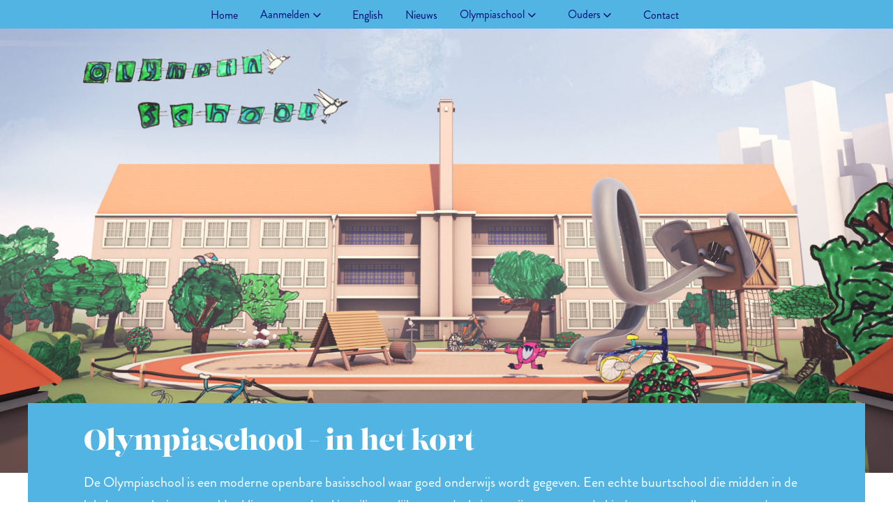

--- FILE ---
content_type: text/html; charset=UTF-8
request_url: https://www.olympiaschool.nl/nieuws/avond4daagse-in-het-amsterdamse-bos/
body_size: 14270
content:
<!DOCTYPE html>
<html dir="ltr" lang="en-US">
<head>
	<!--======================================
	=    Muismedia Den Haag                  =
	=                                        =
	=    email:     contact@muismedia.nl     =
	=    www  :     www.muismedia.nl         =
	=    CMS  :     Contentpublisher         =
	=======================================-->
	<base href="https://www.olympiaschool.nl/">
	
	<meta http-equiv="content-type" content="text/html; charset=utf-8">
	<meta http-equiv="x-ua-compatible" content="IE=edge">
	<meta name="author" content="Muismedia BV">
	<meta name="description" content="" />
	<!-- Font Imports -->
				<link rel="stylesheet" href="https://use.typekit.net/roo3oyh.css">
				<!-- Core Style -->
	<link rel="stylesheet" href="style.css">
	<!-- Font Icons -->
	<link rel="stylesheet" href="css/font-icons.css">
	<link rel="stylesheet" href="cp/css/font-icons.css">
	
	<!-- Plugins/Components CSS -->
	<link rel="stylesheet" href="css/calendar.css">
	
	<link rel="stylesheet" href="css/components/bs-filestyle.css">
	
	<!-- Plugins/Components CSS -->
	<link rel="stylesheet" href="css/components/bs-select.css">
	<link rel="stylesheet" href="css/components/bs-switches.css"><!-- Bootstrap Switch CSS -->
	<link rel="stylesheet" href="css/components/radio-checkbox.css"><!-- Radio Checkbox Plugin -->
	<link rel="stylesheet" href="css/components/datepicker.css">

	<!-- Custom CSS -->
	<link rel="stylesheet" href="css/custom.css?v=3.2.1">
	<link rel="stylesheet" href="css/custom_olympiaschool.css?v=3.2.1">
	<meta name="viewport" content="width=device-width, initial-scale=1">

	<!-- Document Title
	============================================= -->
	<title>Openbare basisschool Olympia</title>
	
	<style>

	.white-section {
		background-color: #FFF;
		padding: 25px 20px;
		-webkit-box-shadow: 0px 1px 1px 0px #dfdfdf;
		box-shadow: 0px 1px 1px 0px #dfdfdf;
		border-radius: 3px;
	}

	.white-section label {
		display: block;
		margin-bottom: 15px;
	}

	.white-section pre { margin-top: 15px; }

	.dark .white-section {
		background-color: #111;
		-webkit-box-shadow: 0px 1px 1px 0px #444;
		box-shadow: 0px 1px 1px 0px #444;
	}
		</style>
	<link rel="apple-touch-icon" sizes="57x57" href="favicon/apple-icon-57x57.png">
	<link rel="apple-touch-icon" sizes="60x60" href="favicon/apple-icon-60x60.png">
	<link rel="apple-touch-icon" sizes="72x72" href="favicon/apple-icon-72x72.png">
	<link rel="apple-touch-icon" sizes="76x76" href="favicon/apple-icon-76x76.png">
	<link rel="apple-touch-icon" sizes="114x114" href="favicon/apple-icon-114x114.png">
	<link rel="apple-touch-icon" sizes="120x120" href="favicon/apple-icon-120x120.png">
	<link rel="apple-touch-icon" sizes="144x144" href="favicon/apple-icon-144x144.png">
	<link rel="apple-touch-icon" sizes="152x152" href="favicon/apple-icon-152x152.png">
	<link rel="apple-touch-icon" sizes="180x180" href="favicon/apple-icon-180x180.png">
	<link rel="icon" type="image/png" sizes="192x192"  href="favicon/android-icon-192x192.png">
	<link rel="icon" type="image/png" sizes="32x32" href="favicon/favicon-32x32.png">
	<link rel="icon" type="image/png" sizes="96x96" href="favicon/favicon-96x96.png">
	<link rel="icon" type="image/png" sizes="16x16" href="favicon/favicon-16x16.png">
	<link rel="manifest" href="favicon/manifest.json">
	<meta name="msapplication-TileColor" content="#ffffff">
	<meta name="msapplication-TileImage" content="favicon/ms-icon-144x144.png">
	<meta name="theme-color" content="#ffffff">
	<meta name="mobile-web-app-capable" content="yes" />
	<meta content="nl_NL" property="og:locale">
	<meta name="HandheldFriendly" content="True">
	<meta name="MobileOptimized" content="640">

	<style id="antiClickjack">body{display:none !important;}</style>
	<script type="text/javascript">
		if (self === top) {
			var antiClickjack = document.getElementById("antiClickjack");
			antiClickjack.parentNode.removeChild(antiClickjack);
		} else {
			top.location = self.location;
		}
	</script>
	</head>
<body class="body  stretched home">
	<!-- Document Wrapper
	============================================= -->
	<div id="wrapper">
				<div id="bgmain"><div class="container"></div></div>
		<!-- Header
		============================================= -->
		<header id="header" class=" "  data-sticky-shrink="true" data-sticky-shrink-offset="10">						
			<div id="header-wrap">
				<div class="container">
					<div class="header-row justify-content-between justify-content-lg-center">
													<div class="header-misc d-lg-none">
																</div>
															<div class="primary-menu-trigger">
							
								<button class="cnvs-hamburger" type="button" title="Open Menu">
									<span class="cnvs-hamburger-box"><span class="cnvs-hamburger-inner"></span></span>
								</button>
								
							</div>
							<!-- Primary Navigation --ms-auto
							============================================= -->
							
														<nav class="primary-menu   " data-arrow-class="icon-line-chevron-down" role="navigation" aria-label="Hoofd navigatie">

							<ul class=" menu-container  justify-content-lg-center " >
	<li class="menu-item  hi active bgkleur1"><a href="https://www.olympiaschool.nl/"   class="menu-link  hi active"><div>Home</div></a></li><li class="menu-item  bgkleur2"><a href="https://www.olympiaschool.nl/aanmelden"   class="menu-link "><div>Aanmelden<i class="icon-angle-down"></i></div></a>						<ul class="sub-menu-container" id="subnav392">
							<li class="menu-item  bgsubkleur2"><a href="https://www.olympiaschool.nl/aanmelden/informatieochtend-"   class="menu-link "><div>Informatieochtend</div></a></li><li class="menu-item  bgsubkleur2"><a href="https://www.olympiaschool.nl/aanmelden/aanmelden-lt4-jaar"   class="menu-link "><div>Aanmelden <4 jaar</div></a></li><li class="menu-item last bgsubkleur2"><a href="https://www.olympiaschool.nl/aanmelden/aanmelden-gt4-jaar-(zij-instroom)"   class="menu-link last"><div>Aanmelden >4 jaar (zij-instroom)</div></a></li>						</ul>	
						</li><li class="menu-item  bgkleur3"><a href="https://www.olympiaschool.nl/english"   class="menu-link "><div>English</div></a></li><li class="menu-item  bgkleur4"><a href="https://www.olympiaschool.nl/nieuws"   class="menu-link "><div>Nieuws</div></a></li><li class="menu-item  bgkleur5"><a href="https://www.olympiaschool.nl/school"   class="menu-link "><div>Olympiaschool<i class="icon-angle-down"></i></div></a>						<ul class="sub-menu-container" id="subnav371">
							<li class="menu-item  bgsubkleur5"><a href="https://www.olympiaschool.nl/school/ons-onderwijs"   class="menu-link "><div>Ons onderwijs</div></a></li><li class="menu-item  bgsubkleur5"><a href="https://www.olympiaschool.nl/school/personeel"   class="menu-link "><div>Personeel</div></a></li><li class="menu-item  bgsubkleur5"><a href="https://www.olympiaschool.nl/school/inschrijven"   class="menu-link "><div>Inschrijven</div></a></li><li class="menu-item  bgsubkleur5"><a href="https://www.olympiaschool.nl/school/opvang-dons"   class="menu-link "><div>Opvang Dons</div></a></li><li class="menu-item  bgsubkleur5"><a href="https://www.olympiaschool.nl/school/opvang-woest-zuid"   class="menu-link "><div>Opvang WOEST ZUID</div></a></li><li class="menu-item  bgsubkleur5"><a href="https://www.olympiaschool.nl/school/tussenschoolse-opvang"   class="menu-link "><div>Tussenschoolse opvang</div></a></li><li class="menu-item last bgsubkleur5"><a href="https://www.olympiaschool.nl/school/voorschool-de-hommel"   class="menu-link last"><div>Voorschool De Hommel</div></a></li>						</ul>	
						</li><li class="menu-item  bgkleur6"><a href="https://www.olympiaschool.nl/ouders"   class="menu-link "><div>Ouders<i class="icon-angle-down"></i></div></a>						<ul class="sub-menu-container" id="subnav377">
							<li class="menu-item  bgsubkleur6"><a href="https://www.olympiaschool.nl/ouders/medezeggenschapsraad"   class="menu-link "><div>Medezeggenschapsraad</div></a></li><li class="menu-item  bgsubkleur6"><a href="https://www.olympiaschool.nl/ouders/oudervereniging"   class="menu-link "><div>Oudervereniging</div></a></li><li class="menu-item  bgsubkleur6"><a href="ouders"   class="menu-link "><div>Extra Info</div></a></li><li class="menu-item  bgsubkleur6"><a href="https://www.olympiaschool.nl/ouders/schoolplan"   class="menu-link "><div>Schoolplan</div></a></li><li class="menu-item  bgsubkleur6"><a href="https://www.olympiaschool.nl/ouders/vrije-dagen-2025-2026-"   class="menu-link "><div>Vrije dagen 2025-2026</div></a></li><li class="menu-item last bgsubkleur6"><a href="https://www.olympiaschool.nl/ouders/hoogtepunten-uit-de-schoolgids"   class="menu-link last"><div>Hoogtepunten uit de schoolgids</div></a></li>						</ul>	
						</li><li class="menu-item  last  bgkleur7"><a href="https://www.olympiaschool.nl/contact"   class="menu-link "><div>Contact</div></a></li></ul>	
									
							</nav><!-- #primary-menu end -->
							
							
						
					</div>
				</div>
			</div>
			<div class="header-wrap-clone"></div>
		</header><!-- #header end -->
		
		
	<!-- Content
		============================================= -->
		
				<section id="content" >
			<div class="content-wrap py-lg-0 ">
											<div class="bgfsheader position-relative">
							<div class="container-wide" id="home">
												<div class="position-relative car-type-2 header-img">
						<div class="position-relative flex">
							<img src="cp/uploads/hipe_content/Olympia-Home-platter(1).jpg" class="header-afbeelding">
							<div id="slider-overlay"></div>	
							<div class="mob-header-titel">
								<div class="row">
									<div class="col-lg-12 mob-max-800 px-6">
										<h3 class="mb-2 ">Olympiaschool - in het kort</h3>
																			</div>
								</div>
							</div>
						</div>
											</div>	
						<div class="intro-inspring  position-relative  pb-10px ">
			<div class="row align-items-center  gutter-0 intro "> 
								<div class="col-lg-12 px-6  intro-heel ">
										<h1 class="h1">Olympiaschool - in het kort</h1>
												<p class='inleiding'><p>De Olympiaschool is een moderne openbare basisschool waar goed onderwijs wordt gegeven. Een echte buurtschool die midden in de lokale samenleving staat. Het klimaat op school is veilig, vrolijk en aandachtig: we zijn open naar de kinderen, naar elkaar, naar ouders en naar de mensen met wie we samenwerken.</p></p>
											</div>
			</div>
		</div>
									</div>
														
						</div>
										<div class="container-wide nafsheader" id="home">
														<div id="Home" class="container-wide2 page-section">
																		<div class="row  align-self-start  ">
											<div class="col-lg-12    mob-max-800 ">
												<div class='inhoudblok bglichtblauw losseblokken eersteblok '><div class='container '  ><div class='row gutter-0'><div class='col-lg-6 bloklinks  pr-6'><p><video width="100%" height="auto" style="display: block; margin-left: auto; margin-right: auto;" controls="controls">  <source src="video/Olympiaschool-openingslied-Yo-yo-Olympia.mp4#t=2" /></video></p></div><div class='col-lg-6 pr-6  blokrechts  ' ><p>Het team, met juffen &eacute;n meesters, bestaat uit heel betrokken deskundige mensen.</p>  <p>&nbsp;</p>  <p>Ons schoolgebouw is een prachtig groot en licht rijksmonument, dat omringd wordt door veel (groene) buitenspeelruimte voor alle kinderen. Wees welkom op de Olympiaschool!</p></div></div></div></div>											</div>
											
																						
										</div>
										
																			</div>
												</div>
		</section><!-- #content end -->
		
				</div><!-- #wrapper end -->
		<!-- Footer
		============================================= -->
		<footer id="footer" >
						<div class="branding"><a href="https://www.school-site.nl" target="_blank"><img src="images/logo_school-site.png"></a></div>				
			<div class="footertop"></div>
			<div class="container  mob-extra-padding-bottom ">

				<div class="row col-mb-30 pt-5 pb-3 ">
					
					<div class="col-lg-3 col-md-6  order-1 order-lg-2">
						<strong>Olympiaschool</strong><br />Stadionkade 113b<br />1076 BN Amsterdam<br />020 - 4712265  <p><a href="mailto:info@olympiaschool.nl">info@olympiaschool.nl</a></p>					</div>
					<div class="col-lg-3 col-md-6  order-2 order-lg-3">
						<section>  <p><strong>Dependance Nationale Balletacademie</strong><br />Nicolaas Tetterodestraat 13<br />1096 BM Amsterdam<br />020 &ndash; 6732355</p>  <p>receptieNBA@ahk.nl</p>  </section>					</div>
												<div class="col-lg-3 col-md-6  order-2 order-lg-3">
								Onze school maakt deel uit van het scholenaanbod in Amsterdam Zuid.<br />Onderdeel van schoolbestuur&nbsp;<a href="http://www.openbaaronderwijsaandeamstel.nl/" target="_blank" rel="noopener">Openbaar Onderwijs aan de Amstel</a>.  <p>&nbsp;</p>							</div>
														<div class="col-lg-3 col-md-6  order-2 order-lg-3">
								<img src="cp/uploads/hipe_content/logotrans.png" style="width: 161px; height: 84px;" />							</div>
											</div>
											</div>
			
		</footer><!-- #footer end -->
		
	

	<!-- Go To Top
	============================================= -->
	<div id="gotoTop" class="uil uil-angle-up"></div>
	
	<!-- JavaScripts
	============================================= -->
	<script src="js/plugins.min.js"></script>
	<script src="js/functions.bundle.js"></script>
	
	<!-- Date & Time Picker JS -->
	<script src="js/components/timepicker.js"></script>
	<script src="js/components/datepicker.js"></script>

	<!-- Include Date Range Picker -->
	<script src="js/components/daterangepicker.js"></script>
	
	<!-- Select Splitter Plugin -->
	<script src="js/components/selectsplitter.js"></script>
	<script src="js/components/bs-select.js"></script>

	<!-- Bootstrap File Upload Plugin -->
	<script src="js/components/bs-filestyle.js"></script>

	<!-- TinyMCE Plugin -->
				<script src="js/components/tinymce/tinymce.min.js"></script>
				<script src="includes/inc_global_javascript.js"></script>
		<script type="text/javascript">
		jQuery(document).ready( function(){
			jQuery('iframe[src*="school-site.media"],  iframe[class*="vervang-youtube"]').wrap('<div class="video-container" />');
		})
			</script>
</body>
</html>

--- FILE ---
content_type: text/css
request_url: https://www.olympiaschool.nl/css/custom.css?v=3.2.1
body_size: 40108
content:
html * {max-height:1000000px;}
html{
	overflow-y: scroll;
}
body{
	font-optical-sizing: auto;
	
}
@media (min-width: 576px) {
	.container-sm, .container {
		max-width: 900px;
	}
}
@media (min-width: 992px) {
	.container-md, .container-sm, .container {
		max-width: 1340px;
	}
}
.icon-rotate-90 {
	font-family: "Font Awesome 6 Free";
	font-weight: 900;
}
img {
	max-width: none;
}
.grid-container img{
	max-width: 100%;
}
.branding{
	position:absolute;
	right:20px;
	bottom:10px;	
	z-index:9999999;	
}
.branding img{
	width:130px;
}
.video-container {
	position: relative;
	padding-bottom: 56.25%;
	height: 0; overflow: hidden;
	clear:both; 
	margin-bottom:13px;
}

.video-container iframe,
.video-container object,
.video-container embed,
.video-container video {
	position: absolute;
	top: 0;
	left: 0;
	width: 100%;
	height: 100%;
}

@media only screen and (max-width:992px) {	
	.mob-extra-padding-bottom{
		padding-bottom:60px !important;
	}
}
.inleiding, .tekst{
	h1, .h1, h2, .h2, h3, .h3, h4, .h4, h5, .h5, h6, .h6 {
		margin-top: 20px;
	}
}
.button {
	margin-left:0;	
}
.bg-btn{
	margin-top:20px;
	display:table;
	padding:5px 20px;
	border-radius:15px;
}

td{
	vertical-align:top;	
}
td.middel{
	vertical-align:middle;	
}
.helebreedte{
	width:100%;	
}
.groengroot{
	color:#11CC02;
	font-size:30px;
	margin-right:10px;	
}
.grootrood{
	color:#E60000;
	font-size:30px;
	margin-right:10px;	
}
.pasfotodiv,.pasfoto{
	width:100%	
}
.pasfotodiv img{
	width:100%	
}
.instakop{
	width:100%;	
}
#instagram-photos{
	width:100%;	
	clear:both;
}
.cpheader{
	position:fixed;top:0;background-color:#000;width:100%;color:#FFF;font-size:12px;line-height:18px;z-index:9999999999999999;
}
.cpheader a, .cpheader a:hover{
	color:#FFF;
}

#hoogtepunten .h3, #hoogtepunten h3{
	margin-top:10px!important;	
	margin-bottom:15px!important;	
}
#content {
  background: none;
}
#bgmain{
	position:absolute;
	top:0;
	width:100%;
	height:100%;
	
}
:root{
	--cnvs-mfp-title-padding: 0.5rem 1rem;
	--padding-x-algemeen-desktop: 30px;
	--padding-x-algemeen-mobiel: 20px;
}
/* header */

#header {
	--cnvs-primary-menu-tt: normal;
	--cnvs-primary-menu-menu-padding-top: 10px;
	--cnvs-primary-menu-menu-padding-bottom: 8px;
	--cnvs-primary-menu-submenu-display-offset:0.5rem;
	--cnvs-primary-menu-submenu-tt: normal;
	--cnvs-primary-menu-submenu-top-border: 0;
	--cnvs-primary-menu-submenu-padding-y: 0;
	--cnvs-primary-menu-submenu-width: 280px;
	--cnvs-primary-menu-icon-size: 1.2rem;
}
.card {
	--bs-border-width:0;
	--bs-border-color-translucent:#FFF;
	--bs-border-radius:20px;
}
.portfolio, [class*=portfolio-] {
	--cnvs-portfolio-desc-padding-x: 1rem;
}
.card-body{
	text-align:center;	
}
.menu-link i {
	vertical-align: sub;

}
@media only screen and (max-width:992px) {	
	.menu-link i {
		display:none
	}
}
.sub-menu-container .menu-item > .menu-link {
	padding: 0 5px;
}
.primary-menu-open  .icon-line-chevron-down{
	display:none;
}
.header-afbeelding{
	width:100%;	
}
#posts, .posts, .entry, [class*=entry-] {
	--cnvs-post-content-margin: 20px;
}
.half{
	width:50%;	
	padding-top:20px;
	padding-bottom:20px;
	
}
.logoInIntro{
	position:absolute;
	top:40px;
	left:5rem !important;
	z-index: 5;	
}
.titel-inspring{
	margin-left:80px;	
}
/*popup image*/
.mfp-title {
	bottom: 0;
	-webkit-backdrop-filter: none;
	backdrop-filter: none;
	background: rgba(39, 60, 68, 0.4);
}
.mfp-bottom-bar {
	margin-top: 0;
}
@media only screen and (min-width:992px) {	
	#logo {
		padding: var(--cnvs-header-padding-y) 0 var(--cnvs-header-padding-y) 0;
	}
	#related-portfolio{
		padding-left:20px;
		padding-right:20px;	
	}
}
.eerste, .eerstelabel{
	display:none;	
}
	
@media only screen and (max-width:992px) {	
	 #header-wrap #logo img {
		height: auto !important;
		width:100%;
		max-height:60px;
	}
	#header-wrap #logo {
		padding: 10px 0 10px 20px;
		max-width:70%;
	}
	.inhoudblok .container, .inhoudblok .container-fluid, .inhoudblok .container-xxl, .inhoudblok .container-xl, .inhoudblok .container-lg, .inhoudblok .container-md, .inhoudblok .container-sm {
		padding-left:0 !important;
		padding-right:0 !important;	
	}
	.portfolio-carousel{
		width: 100%;
	}
	.half{
		width:100%;	
	}
}
#header.sticky-header-shrink #logo{
	padding-top: var(--cnvs-header-padding-y-shrink);
	padding-bottom: var(--cnvs-header-padding-y-shrink);
}
/* header */
#header-wrap #logo img {
	height:calc(var(--cnvs-header-height) - var(--cnvs-header-padding-y) - var(--cnvs-header-padding-y));
}
.sticky-header  #header-wrap #logo img, .is-expanded-menu #header.sticky-header-shrink #header-wrap #logo img {
	height:calc(var(--cnvs-header-height-shrink) - var(--cnvs-header-padding-y-shrink) - var(--cnvs-header-padding-y-shrink));
}
#header-wrap .header-row {
	/*height: calc(var(--cnvs-header-height) + 1px);*/
	transition: height 0.2s ease-in-out;
}
.sticky-header #header-wrap .header-row {
	/*height: calc(var(--cnvs-header-height-shrink) + 1px);*/
	transition: height 0.2s ease-in-out;
}
.sticky-header .menu-boven-container{
	/*
	display:none;
	transition: visibility 0s, opacity 0.2s linear;
	*/
}
ul.sub-menu-container, .is-expanded-menu .primary-menu:not(.on-click) .menu-item:hover > .sub-menu-container, .is-expanded-menu .primary-menu:not(.on-click) .menu-item:hover > .mega-menu-content{
	
}
.menu-link:not(.sub-menu-container .menu-link) div{
	margin-top: var(--cnvs-primary-menu-submenu-display-offset) !important;
	margin-bottom: var(--cnvs-primary-menu-submenu-display-offset) !important;
}
@media (max-width: 1340px) {

	#header-wrap #logo img {
		/*height:80px;*/
	}
	#header-wrap #logo {
		/*
		padding-top:10px;
		padding-bottom:10px;
		*/
	}
	.header-wrap-clone {
		/*height: 100px;*/
	}
	.menu-link {
		/*
		font-size:14px;	
		*/
	}
}
.primary-menu {
	padding-right:20px;	
}

#header-wrap, .is-expanded-menu .full-header .primary-menu .menu-container {
	border:0;	
}
.cnvs-hamburger .cnvs-hamburger-inner, .cnvs-hamburger .cnvs-hamburger-inner::before, .cnvs-hamburger .cnvs-hamburger-inner::after {
	background-color: var(--mob-hoofdmenu-btn-color);
}
.wittestreep {
	position: absolute;
	top: 0;
	left: 0;
	right: 0;
	bottom: 0;
	border-bottom: 120px solid #FFF;
}

.label {
	margin-bottom: var(--cnvs-input-label-mb);
	font-weight: var(--cnvs-form-label-font-weight);
}
.checkbox-style-1-label:before, .radio-style-1-label:before, .checkbox-style-2-label:before, .radio-style-2-label:before, .checkbox-style-3-label:before, .radio-style-3-label:before {
	border: 2px solid var(--cnvs-themecolor);
}
.radio-style:checked + .radio-style-2-label:before {
	background: var(--cnvs-themecolor);
}

.alert {
	margin-right: calc(var(--cnvs-custom-gutter)* 0.5);
	margin-left: calc(var(--cnvs-custom-gutter)* 0.5);
}
.foutww{
	color:red;
}
/* inhoud */

#content{
	margin-top:-1px;	
}
.container-fs{
	margin: 0 auto;
}
.container-wide{
	max-width:1340px;
	margin: 0 auto;
}
.inhoudblok {
	position:relative;	
}
.tekst{
	padding-top:30px;
}
.nafsheader{
	margin-top:0;	
}
/*cookies*/
.toonCookieGoedkeuring{	
	position: fixed;
	z-index: 9999999; 
	left: 0;
	bottom: 0;
	padding-top: 0; 
	padding-bottom: 20px; 
	width: 100%;
	background-color: #10152C;
	color:#FFF;
}
.divtoonCookieGoedkeuring{
	position: fixed;
	display:none;
	z-index: 9999999; 
	left: 0;
	bottom: 0;
	padding-top: 0; 
	color:#FFF;	
	font-size: 14px;
	line-height:1.5;
}
.cookietabel{
	display:flex;	
	max-width:1400px;
	margin:0 auto;
}
.cookiesluit{
	width:	50px;
}
.cookietekst{
	width:	100%;
	padding-left: 20px;
	padding-top:20px;
	font-size: 18px;
}
.cookieuitleg{
	margin-bottom:10px;	
	display: inline-table;

}
.cookietekst h2{
	color:#FFF !important;
	font-size:26px !important;
	padding-top:10px;
	margin-bottom:3px;
}
.switch-text h3{
	color:#FFF;
	font-size:21px !important;
	margin-bottom:4px;
}
.cookiekleineknop{
	padding:0px 10px 3px 10px;
	background-color: rgba(0,0,0,0.7); 
	border-top-right-radius:10px;
}
.cookiekleineknop:hover{
	background-color: #888; 
}
.cookietekst a{
	color:#FFF!important;
	text-decoration:underline;
}

a.toonCookieGoedkeuringknop{
	color:#FFF;
	font-size:13px;
	text-decoration:none;
}
a.toonCookieGoedkeuringknop:hover{
	color:#FFF!important;
	text-decoration:none !important;
}
.cookiesluitknop{
	font-size:20px;
	margin-top:20px;
	font-weight:bold;
	background-color:#FFF;
	color:#000!important;
	border-radius:100%;
	text-align:center;
	width:30px;
	height:30px;
	line-height: 1;
	box-sizing: border-box;
	display:table;
	vertical-align:center;
	padding-top:3px;
}
.cookiesluitknop:hover{
	background-color: rgba(255,255,255,0.7); 
	text-decoration:none;
}
.switch-toggle-round:disabled + label {
	cursor: not-allowed;
}
.switch-toggle-round + label::before {
	background-color: #B5B5B5;
}
.switch{
	--cnvs-switch-active-bg: #06BF0B;
	--cnvs-switch-width: 50px;
	width:40px;
	position:absolute;	
}
.switch-text{
	width:calc(100% - 60px);
	margin-left:60px;
}
.verborgen{
	display:none;	
}
.tonen{
	display:block;	
}
.kaartplaceholder{
	height: 650px; width:100%;margin-bottom: 20px;background-color:#efefef;padding:30px 5%;	
}
.helekaart{
	height: 650px; width:100%;margin-bottom: 20px;background-color:#efefef;	
}
/*mw*/
.ruimte-onder{
	padding-bottom:35px;
}

.medewerker .btn-email{
	position:absolute;
	bottom:20px;	
}

/* inhoud  blokken bg */
.losseblokken {
	margin-top:40px;
}
.eersteblok {
	margin-top: 0;
}
.kleine-afstand-tussen-blokken .bloklinks{
	padding-right:2rem !important;	
}
.kleine-afstand-tussen-blokken .blokrechts{
	padding-left:2rem !important;	
}
.inleiding{
	
}
.intro-met-platte-afbeelding{
	margin-bottom:0;
}
.intro-met-afbeelding{
	margin-bottom:0;
}
.intro-left{
	padding-top:40px!important;
	padding-bottom:30px!important;
	
}
.intro-left-met-text{
	padding-top:40px!important;
	padding-bottom:30px!important;
}
.bgfsheaderZonderFoto .intro-left-content{
	padding-bottom:0;	
}
.intro-left-beeld{
	min-height: 160px;
}
.intro-streep {
	box-shadow: inset 0 -60px 0 #FFF;
	
}
.streep-onder-intro{
	position:absolute;height:60px;background-color:#FFF;width:100%;bottom:0;left:0;
	
}
.fade-in {
	opacity: 1;
	animation-name: fadeInOpacity;
	animation-iteration-count: 1;
	animation-timing-function: ease-in;
	animation-duration: 2s;
}

@keyframes fadeInOpacity {
	0% {
		opacity: 0;
	}
	100% {
		opacity: 1;
	}
}
.bloklinks,.blokrechts  {
	padding-top:40px;
}
.intro-right{
	z-index: 10;
	/*margin-bottom:-160px;*/
	align-self: flex-start;
}
.intro-right-small {
	 margin-bottom: -0;
	
}

.intro-right-big {
	margin-bottom: 0;
}
.events-calendar-header h3{
	padding-right:0;
}
@media only screen and (max-width:992px) {	
	.intro-left, .border-btm-intro .intro-left {
		max-width: 992px;
	}
	.intro-right{
		margin-bottom:-10px;
	}
	.intro-left-met-text{
		padding-top:30px!important;
		padding-bottom:30px!important;
	}
}

.device-down-lg .intro-right{
	
}
.intro h1, .intro h2, .intro h3, .intro h4{
	color:#fff;
}
.device-up-lg .mt-neg{
	margin-top:-120px;
}
.device-down-lg .mt-neg{
	margin-top:20px;
}
.container, .container-fluid, .container-xxl, .container-xl, .container-lg, .container-md, .container-sm {
	--bs-gutter-x: 0;
}
.gutter-0 {
	--cnvs-custom-gutter: 0;
}
.gutter-3 {
	--cnvs-custom-gutter: 15px;
}
.gutter-x-3 {
	--bs-gutter-x: 15px!important;
	--cnvs-custom-gutter: 15px!important;
}

.full-overlay{
	position:absolute;
	top:0;
	bottom:0;
	left:0;
	right:0;
	display: flex;
	flex-flow: column;
	justify-content: center;
}
.full-overlay h1, .full-overlay h2, .full-overlay h3 {
	color: #FFF;
}

.carousel {
	margin-left: var(--padding-x-algemeen-desktop) !important;
	margin-right:var(--padding-x-algemeen-desktop) !important;
}
.intro-right-content .carousel {
	margin-left: 0 !important;
	margin-right:0 !important;
}

@media only screen and (max-width:992px) {	
	.carousel {
		margin-left: var(--padding-x-algemeen-mobiel) !important;
		margin-right: var(--padding-x-algemeen-mobiel) !important;
	}
}


.carrousel-nav-bottom .owl-prev,.carrousel-nav-bottom .owl-next{
	top:auto!important;
	bottom:-13px;
	display:block;
	opacity:1 !important; 
}	


.carrousel-nav-bottom  .owl-nav {
	display: block !important; 
	opacity:1 !important; 
}
.uitbeeld{
	position:absolute !important;
	left:-4000px !important;
}


.carrousel-nav-middle .owl-prev,.carrousel-nav-middle .owl-next{
	top:auto!important;
	bottom:-13px;
	display:block;
	opacity:1 !important; 
}	
.carrousel-nav-middle .owl-next{
	right:calc(var(--cnvs-owl-nav-sizes) - 15px ) !important; 
}	
@media only screen and (max-width:996px) {	
	.carrousel-nav-middle .owl-next{
		right:calc(var(--cnvs-owl-nav-sizes) + 20px) !important; 
	}	
}

.carrousel-nav-middle .owl-prev{
	left:15px !important; 
}	
.carrousel-nav-middle  .owl-nav {
	position:absolute !important; 
	top:50% !important; 
	display: block !important; 
	opacity:1 !important; 
	width: 100%;
}

.owl-carousel .owl-stage{
	display: flex!important;
}
.owl-carousel .owl-item {
	background:#FFF;/*alles gelijke hoogte*/
}
.hoogtepunt-btn-div{
	position:absolute;bottom:10px;left:20px;z-index:9;
}
/*voor header 2*/

.carousseltitel{
	position:absolute;
	top:40%;
	left:10%;
	z-index:10;
}
.carousel-caption, .carousel-control-prev, .carousel-control-next, .carousel-indicator{
	z-index:10;
}
.car-type-2 .carousel-control-prev, .car-type-2 .carousel-control-next {
	width:6%;	
}
@media only screen and (max-width:996px) {	
	.car-type-2 .carousel-control-prev, .car-type-2 .carousel-control-next {
		align-items:baseline;
		margin-top:20%;
	}
}
@media only screen and (min-width:996px) {	
	.kalender{
		min-height:400px;
	}
}

/* footer  */
#footer {
	border-top: 0;
	padding-left:20px;
}
/* footer images */
.logo-btm{
	margin-top:-10px;
}
.ico-fb{
	height:45px;	
}
.ico-footer{
	height:45px;
	margin-right:15px;
}
/*formulieren*/
.form-group > label.error {
	display: block !important;
	text-transform: none;
}

.form-group input.valid ~ label.error,
.form-group input[type="text"] ~ label.error,
.form-group input[type="email"] ~ label.error,
.form-group input[type="number"] ~ label.error,
.form-group select ~ label.error,
.form-group textarea ~ label.error { display: none !important; }

.bootstrap-select.form-control {
	font-size: var(--cnvs-input-btn-font-size);
	font-family: var(--cnvs-input-font-family);
	font-weight: var(--cnvs-input-btn-font-weight);
	line-height: var(--cnvs-input-btn-line-height);
	color: var(--cnvs-input-btn-input-color);
	background-color: var(--cnvs-input-btn-input-bg);
	border: var(--cnvs-input-btn-border-width) solid var(--cnvs-input-btn-border-color);
	border-radius: var(--cnvs-form-control-radius);
}
.checkbox-style, .radio-style, .checkbox-style-1-label, .radio-style-1-label, .checkbox-style-2-label, .radio-style-2-label, .checkbox-style-3-label, .radio-style-3-label {
	font-weight: normal;
}
.bi-eye::before {
	content: "\f341";
}
.passowd-shown .bi-eye::before {
	content: "\f340";
}
.form-select-small{
	width:70px;
}
/* .button-reveal */

.button.button-reveal i {
	opacity: 0;
	left: auto !important;
	right: 20px !important;
	background-color: transparent;
	transition: all .3s ease !important;
}

.button.text-end.button-reveal i {
	left: 20px !important;
	right: auto !important;
}

.button:not(.text-end).button-reveal i {
	left: auto !important;
	right: 20px !important;
}

.button:hover.button-reveal i {
	opacity: 1;
	right: 0 !important;
	transform: translateX(-10px);
}

.button.button-reveal:not(.text-end):hover span { left: -9% !important; }

.button.button-reveal.text-end:hover span { left: 9% !important; }

.bi-chat-dots::before {
	padding-left: 12px;
}

/*navigatie*/

nav{
	display:flex;	
	flex: 0 0 auto;
}

.sub-menu-container{
	margin-top:10px;	
}

.menu-link {
	padding-top:0;
	padding-bottom:0;	
}
.menu-link div{
	padding-top: var(--cnvs-primary-menu-menu-padding-top);
	padding-bottom: var(--cnvs-primary-menu-menu-padding-bottom);
}

/*hoofmenu desktop*/
.menu-item-hover .menu-link:not(.sub-menu-container .menu-link){
	/*color:var(--cnvs-primary-menu-hover-color) !important;*/
}
 .menu-link:not(.sub-menu-container .menu-link):not(.sub-sub-menu-container .menu-link):not(.primary-menu-open .menu-link):not(.menu-item.current > .menu-link){
 	transition:none;
	/*
	padding-top:8px;	
	padding-bottom:8px;	
	*/
	color: var(--hoofdmenu-btn-color);
	background-color: var(--hoofdmenu-btn-bg);
	border-radius: var(--hoofdmenu-btn-radius);
}
/*hoofmenu desktop hi en hover*/
.menu-link.active:not(.sub-menu-container .menu-link.active):not(.sub-sub-menu-container .menu-link.active):not(.primary-menu-open .menu-link.active),
.menu-link:not(.sub-menu-container .menu-link:hover):not(.sub-sub-menu-container .menu-link:hover):hover:not(.primary-menu-open .menu-link:hover):hover,
.menu-item.current > .menu-link {
	color: var(--hoofdmenu-btn-color-hi);
	background-color: var(--hoofdmenu-btn-bg-hi);
	border-radius: var(--hoofdmenu-btn-radius-hi);
}
/*hoofmenu mobiel*/
.primary-menu-open .menu-link:not(.sub-menu-container .menu-link):not(.sub-sub-menu-container .menu-link){
 	transition:none;
	color: var(--mob-hoofdmenu-btn-color);
	background-color: var(--mob-hoofdmenu-btn-bg);
	border-radius: var(--mob-hoofdmenu-btn-radius);
}
/*hoofmenu mobiel hi en hover*/
.primary-menu-open .menu-link.active,.primary-menu-open .menu-link:hover{
	color: var(--mob-hoofdmenu-btn-color-hi)!important;
	background-color: var(--mob-hoofdmenu-btn-bg-hi)!important;
	border-radius: var(--mob-hoofdmenu-btn-radius-hi)!important;
}
/*hoofmenu desktop afwijkend */
 .menu-link.hoofdmenu-diff:not(.sub-menu-container .menu-link.hoofdmenu-diff):not(.sub-sub-menu-container .menu-link.hoofdmenu-diff):not(.primary-menu-open .menu-link.hoofdmenu-diff){
	color: var(--hoofdmenu-btn-different-color);
	background-color: var(--hoofdmenu-btn-different-color-bg);
}
/*hoofmenu afwijkend hi en hover*/
.menu-link.hoofdmenu-diff.active:not(.sub-menu-container .menu-link.hoofdmenu-diff.active):not(.sub-sub-menu-container .menu-link.hoofdmenu-diff.active),
.menu-link.hoofdmenu-diff:not(.sub-menu-container .menu-link.hoofdmenu-diff:hover):not(.sub-sub-menu-container .menu-link.hoofdmenu-diff:hover):hover{
	color: var(--hoofdmenu-btn-different-color-hi)!important ;
	background-color: var(--hoofdmenu-btn-different-color-bg-hi) !important;
}
/*hoofmenu mobiel afwijkend */
.primary-menu-open .menu-link.hoofdmenu-diff{
	color: var(--mob-hoofdmenu-btn-different-color)!important;
	background-color: var(--mob-hoofdmenu-btn-different-color-bg)!important;
}
/*hoofmenu mobiel afwijkend hi en hover */
.primary-menu-open .menu-link.hoofdmenu-diff:not(.sub-menu-container .menu-link.hoofdmenu-diff:hover):not(.sub-sub-menu-container .menu-link.hoofdmenu-diff:hover):hover{
	color: var(--mob-hoofdmenu-btn-different-color-hi)!important;
	background-color: var(--mob-hoofdmenu-btn-different-color-bg-hi)!important;
}
.menu-link.hoofdmenu-diff:
/*sub menu desktop */
.sub-menu-container .menu-item > .menu-link{
	background-color: var(--submenu-btn-color-bg);
	color: var(--submenu-btn-color);	
}
/*sub menu mobiel */
.primary-menu-open .sub-menu-container .menu-item > .menu-link{
	background-color: var(--mob-submenu-btn-color-bg);
	color: var(--mob-submenu-btn-color);	
}

/*sub menu desktop hi en hover */
.sub-menu-container .menu-item > .menu-link:hover,.sub-menu-container .menu-item > .menu-link.active{
	background-color: var(--submenu-btn-color-bg-hi);
	color: var(--submenu-btn-color-hi);
}
/*sub menu mobiel  hi en hover */
.primary-menu-open .sub-menu-container .menu-item > .menu-link:hover,.primary-menu-open .sub-menu-container .menu-item > .menu-link.active{
	background-color: var(--mob-submenu-btn-color-bg-hi);
	color: var(--mob-submenu-btn-color-hi);
}
/*sub menu mobiel afwijkend*/
.primary-menu-open .sub-menu-container .menu-item > .menu-link{
	/*
	background-color: var(--mob-submenu-btn-different-color-bg);
	color: var(--mob-submenu-btn-different-color);	
	*/
}

/*sub menu afwijkend mobiel  hi en hover */
.primary-menu-open .sub-menu-container .menu-item > .menu-link:hover,.primary-menu-open .sub-menu-container .menu-item > .menu-link.active{
	/*
	background-color: var(--mob-submenu-btn-color-different-bg-hi);
	color: var(--mob-submenu-btn-different-color-hi);
	*/
}


.is-expanded-menu .sub-menu-container .menu-item > .menu-link div{
	border-bottom:	var(--submenu-tussen-lijn);
	padding-top:8px;	
	padding-bottom:8px;	
}

.is-expanded-menu .menu-link{
	transition: none;

}
.is-expanded-menu .sub-menu-container .menu-link{
	margin-top: 0;
	margin-bottom: 0;
}
.is-expanded-menu .sub-menu-container .menu-item > .menu-link{
	padding-top:0;
	padding-bottom:0;
}
.menu-item:not(:first-child) {
	border-top: var(--mob-submenu-tussen-lijn);
}
.sub-menu-container, .sub-menu-container .menu-item:not(:first-child) {
	border-top: var(--mob-submenu-tussen-lijn);
}
/* subnavrechts */
.subnav{
	margin-bottom: 20px;
	padding-top:30px;
	padding-bottom: 30px;
}

.subnavrechts a{
	background-color: var(--subnavrechts-color-bg);
	color: var(--subnavrechts-color);
	border-radius: var(--subnavrechts-radius);
	margin-bottom:7px;
	padding:4px 16px;
	display:table;
	width:100%;
}
.subnavrechts a:hover,.subnavrechts.active a:not(.subsubnavrechts a), .subsubnavrechts.active a{
	background-color: var(--subnavrechts-color-bg-hi);
	color: var(--subnavrechts-color-hi);
	text-decoration:none;
}
.subsubnavrechts a{
	background-color: var(--subnavrechts-color-bg);
	color: var(--subnavrechts-color);
	border-radius: var(--subnavrechts-radius);
	margin-bottom:7px;
	padding:4px 16px;
	display:table;
	width:calc(100% - 32px);
}

.subnavrechts, .subsubnavrechts{
	list-style: none;
}
.subsubnavrechts a {
	margin-left: 12px;
	width: calc(100% - 12px);
	font-size:85%;
}
.img-hover-card > a::after {
	background-color: rgba(0, 0, 0, 0);
}
.downloadkop{
	margin-top:24px;	
}
.tabel{
		border:0;
}
.tabel td{
	padding:4px 10px 4px 10px;
	border:1px solid #B4DAE9;
}

.tabel tr:nth-child(even) {background: #E8F3F7}
.tabel tr:nth-child(odd) {background: #f5f9fa}
/*.tabel tr:first-child{background: #c9e5ef}*/



td.tabelbgdonker, tr.tabelbgdonker{
	background: #c9e5ef !important;
}
@media only screen and (min-width:996px) {	
	 .menu-container:not(.mobile-primary-menu):not(.primary-menu-open .menu-container) {
		display: flex;
		flex-wrap: wrap;
		align-items: center;
		gap: var(--hoofdmenu-btn-gap);
	}
	.primary-menu-trigger, #page-menu-trigger, .sub-menu-container{
		display:none;	
	}
	.primary-menu{
		flex-basis: auto;
		flex-grow: 0;
	}
	.menu-item:not(:first-child) {
		border-top: 0;
	}
	 .menu-link {
		--cnvs-primary-menu-padding-y: calc(calc(var(--cnvs-sticky-header-height) - 22px) * 0.5);
		--cnvs-primary-menu-padding-x: 15px;
	}
	.with-arrows .menu-container > .menu-item > .menu-link div > i.sub-menu-indicator {
		display: inline-block;
	}
	 .menu-link div > i.sub-menu-indicator {
		top: 0px;
		font-size: 0.75rem;
		margin: 0 0 0 0.1875rem;
		opacity: 0.9;
	}
	 .menu-container > .menu-item:not(:first-child) {
		margin-left: 2px;
	}
	.header-titel{
		display:block;
	}
	.mob-header-titel{
		display:none;
	}
}
.mob-header-titel h3{
	max-width: 50%;
	font-size: 5vw;
}

/*input placeholder*/

::-webkit-input-placeholder { color:  #ccc; text-overflow: ellipsis; font-size:12px;}
:-moz-placeholder { color: #ccc !important; text-overflow: ellipsis;font-size:12px; }
::-moz-placeholder { color: #ccc !important; text-overflow: ellipsis; font-size:12px;}
:-ms-input-placeholder {  color: #ccc !important; text-overflow: ellipsis; font-size:12px;}

.downloads{
	margin-bottom:30px;	
}
.fotorechts{
	padding:0;
}
.fotorechts .blokrechts{
	padding:0 !important;
}
.fotorechts .blokrechts img{
	width:100% !important;
}
.fotorechts .row{
	align-items: stretch !important;
}
.blokfoto{
	max-width:100%;	
}
.coverbg{
	background-size:cover;	
	background-position: center;
}
/*algemeen*/

p{
	margin:0;
	padding:0;	
}


.niettonen, #evengeduld{
	display:none;	
}
.mb-8{
	margin-bottom: 4rem	!important;
}
.pt-190px {
	padding-top: 190px !important;
}
.pt-40px{
	padding-top: 40px !important;
}
.pt-subnav{
	padding-top: 80px !important;
	margin-top:-40px;
}
.pt-subnav-no-image{
	padding-top: 40px !important;
	margin-top:0;
}
.px-7 {
	padding-right: 6rem !important;
	padding-left: 6rem !important;
}
.px-8 {
	padding-right: 7rem !important;
	padding-left: 7rem !important;
}
.pr-6 {
	padding-right: 5rem !important;
}
.pl-6 {
	padding-left: 5rem !important;
}
.bloklinks.px-6 {
	padding-right: 2rem !important;
}
.blokrechts.px-6 {
	padding-left: 2rem !important;
}
@media only screen and (max-width:992px) {	
	.px-6 {
		padding-right: 20px !important;
		padding-left: 20px !important;
	}
	.pr-6 {
		padding-right: 0 !important;
		padding-left: 0 !important;
	}
	.blokrechts {
		padding-top:30px;	
	}
	.schoollijstje-links {
		padding-right: 0 !important;
		padding-left: 0 !important;
	}
}
.pr-1 {
	padding-right: 0.5rem !important;
}
.pr-2 {
	padding-right: 1rem !important;
}
.pr-3 {
	padding-right: 2rem !important;
}
@media only screen and (min-width:996px) {	
	.pr-lg-3 {
		padding-right: 2rem !important;
	}
}
.pr-4 {
	padding-right: 3rem !important;
}

.pr-8 {
	padding-right: 7rem !important;
}
.pr-9{
	padding-right: 8rem !important;
}
.pb-7{
	padding-bottom: 6rem !important;
}
.pb-30px{
	padding-bottom: 30px !important;
}
.px20px{
	padding-left:20px;
	padding-right:20px;	
}
.mb-klein{
	margin-bottom:0;	
}
.mb-groot{
	margin-bottom:120px;	
}

@media only screen and (max-width:996px) {	
	.px-mob-20px{
		padding-left:20px;
		padding-right:20px;	
	}
	.mob-max-800{
		max-width:996px;
		margin-left: auto;
		margin-right: auto;	
	}
	.mob-px-6{
		
	}
	.mob-px-3{
		margin-left:0;	
		margin-right:0;	
	}
	.mob-center {
		text-align: center !important;
	}
	.mb-groot{
		margin-bottom:10px;	
	}
}
.content-wrap{
	overflow:visible;	
	padding:0;
}

.row:not(.metgutter) {
	--bs-gutter-x: 0;
}
.flex{
	display:flex;
	flex-wrap:wrap;
}
[class*=gutter-] {
	margin-top:0;
}
.foto-vacature{
	width:100%;	
}
.owl-carousel .owl-nav [class*=owl-]{
	transition:none;	
}

.fc-calendar .fc-body {
	height: auto;
	min-height: 200px;
	padding:0;
}
.fc-calendar .fc-row > div{
	overflow:visible;
	vertical-align: top;
	min-height: 60px;
}
.fc-four-rows .fc-row {
	height:auto;
	min-height: 60px;
}
.fc-five-rows .fc-row {
	height:auto;
	min-height: 60px;
}
.fc-six-rows .fc-row {
	height:auto;
	min-height: 60px;
}

.fc-calendar .fc-row > div > div a, .fc-calendar .fc-row > div > div span {
	text-overflow: clip;
	white-space: normal;
}
.fc-calendar .fc-row > div.fc-today {
	min-height:60px;	
}
.events-calendar-header{
	padding:0 20px;	
}
.events-calendar-header nav {
	top:5px;	
	left: 0;
	right:auto;
}
.fc-emptydate{
	display:none;	
}

.custom-content-reveal {
	background: #f6f6f6;
	background: rgba(246, 246, 246, 0.95);
	width: 100%;
	height: 100%;
	position: absolute;
	z-index: 100;
	top: 100%;
	left: 0px;
	text-align: center;
	-webkit-transition: all 0.6s ease-in-out;
	-moz-transition: all 0.6s ease-in-out;
	-o-transition: all 0.6s ease-in-out;
	-ms-transition: all 0.6s ease-in-out;
	transition: all 0.6s ease-in-out;
	overflow-y: auto;
}

.custom-content-reveal span.custom-content-close {
	position: absolute;
	top: 15px;
	right: 10px;
	width: 20px;
	height: 20px;
	text-align: center;
	background: #ef4f69;
	box-shadow: 0 1px 1px rgba(0,0,0,0.1);
	cursor: pointer;
	line-height: 13px;
	padding: 0;
}

.custom-content-reveal span.custom-content-close:after {
	content: 'x';
	font-size: 18px;
	color: #fff;
}

.custom-content-reveal a,
.custom-content-reveal span {
	font-size: 22px;
	padding: 10px 30px;
	display: block;
}

.quotes{
	font-size:48px;
	font-style:italic;	
	font-weight:bold;
	line-height:1.1;
	--cnvs-quote-icon-size:40px;
	text-align:center;
	margin:70px auto 50px auto;
	max-width:80%;
	z-index:2;
}
.metsubnav .quotes{
	font-size:40px;
	max-width:100%;
}
.quotetekst{
	z-index:2;
}
.quotediv{
	position:absolute;	
	margin-top:-17px;
	margin-left: -20px;
	z-index:-1;
	display: inline-flex;
}
.bi-quote{
	width: var(--cnvs-quote-icon-size);
	height: var(--cnvs-quote-icon-size);
	line-height: var(--cnvs-quote-icon-size);
	font-size: calc(var(--cnvs-quote-icon-size) - 6px);
	font-style:italic;	
	display: inline-flex;
}
.omgekeerd{
	transform: rotate(180deg);
	margin-top: 25px;
	margin-left: -20px;
}
.instakop{
	width:100%;	
}
#instagram-photos{
	width:100%;	
	clear:both;
}
/*
tabellen
*/
.tabelvcenter td{
	vertical-align:middle;	
}

/*albums*/

.flex-control-nav {
	/*bij veel foto's niet goed
	display: none;
	*/
}
.grid-container{
	margin-left:0;
	margin-right:0;
}
@media only screen and (min-width:1360px) {	
	.grid-container{
		margin-left: -0.5rem;
		margin-right: -0.5rem;
	}
}
.bg-overlay .portfolio-desc {
	padding: 20px 0px 20px 0px;
}
.bg-overlay-content{
	padding:0;	
}
.overlay-trigger {
	display: block;
	width: 100%;
	height: 100%;
	-webkit-backface-visibility: hidden;
}
.view-album{
	position:absolute;
	top:10px;
	right:10px;
}
.center .button.button-reveal.button-xlarge {
	margin-right: auto;
	margin-left: auto;
	margin-bottom:20px;
}
@media only screen and (max-width:996px) {	
	.button.button-xlarge {
		--cnvs-btn-padding-x: 1.5rem;
		--cnvs-btn-padding-y: 0.425rem;
		--cnvs-btn-fontsize: 1rem;
	}
	.button.button-reveal.button-xlarge {
		padding-right: 30px;
		padding-left: 30px;
	}
}
ul, ol{
	margin-top:0px!important;
	margin-bottom:10px!important;
	margin-left:0!important;
	padding-left:0!important;
	display:block;
}
ol{
	margin-top:8px!important;
	margin-left:20px!important;
}
ul.menu-container{
	margin-bottom:0!important;
}
ul:not(.list), ol:not(.list){
	padding-left:15px!important;
}

ul.sub-menu-container{
	padding-left:0!important;
}
.primary-menu-open ul.sub-menu-container{
	padding-left:15px!important;
}
ul.header-extras{
	margin-bottom:0!important;
}
/* hoogtepunten */

@media only screen and (min-width: 992px) {
	.desk-px-20 {
		/*
		padding-left: 20px;
		padding-right: 20px;
		*/
	}
}

#fotoSlider, #hoogtepunten{
	margin-bottom:40px;	
}

.helebreedte #fotoSlider, .helebreedte #hoogtepunten {
	margin-bottom: 0;
}
.helebreedte .container{
	padding-bottom:20px;
	padding-top:20px;	
	margin-bottom:40px;	
}
.helebreedte .container  #hoogtepunten,.helebreedte .container  #fotoSlider{
	padding-left:20px;
	padding-right:20px;	
}
.order-6 {
  order: 6 !important;
}
.order-7 {
  order: 7 !important;
}
.order-8 {
  order: 8 !important;
}
.nieuws-links{
	padding-right: 2rem !important;
	padding-left: 0 !important;
	margin-bottom:30px;
	background-repeat: no-repeat;
	background-size: 100%;
	margin-bottom:30px;
}
.nieuws-links img{
	width:100%;	
}
/*info carrousels*/
.infocarrousels {
	margin-bottom: var(--blok-afstand-y);
	margin-left: var(--margin-x);
	margin-right: var(--margin-x);
	align-items: stretch;
}
.infocarrousels .portfolio-single-image {
	background: #242E5D;
	color: #FFF;
}
.infocarrousels h1, .infocarrousels h2, .infocarrousels h3, .infocarrousels h4 {
	color: #FFF;
}
[class*=col-mb-] > .col, [class*=col-mb-] > [class*=col-] {
	padding-bottom: var(--cnvs-col-mb);
}
#footer{
	[class*=col-mb-] > .col, [class*=col-mb-] > [class*=col-] {
		padding-bottom: 0 !important;
	}
	table{
		margin-bottom:0;	
	}
}
.infocarrousels div {
	margin-bottom: 0;
	padding-bottom: 0 !important;
}
.infocarrousels .fslider, .infocarrousels .fslider .flexslider, .infocarrousels .fslider .slider-wrap, .infocarrousels .fslider .slide, .infocarrousels .fslider .slide > a, .fslider .slide > img, .infocarrousels .fslider .slide > a > img {
	height: 100% !important;
}
.infocarrousels .slide div {
	padding: 30px 80px !important;
}
/*hiermee blijft menu open als je naar nieuwe pagina gaat en opzelfde plek in hoofdnav blijft*/
.is-expanded-menu .primary-menu:not(.on-click) .menu-item:not(.menu-item-hover) > .sub-menu-container > *{
	display:block !important;	
}
.vlagrechtsbovenpadding {
	padding-right: 40px !important;
}
.vlagrechtsboven{
	right:0;	
	top:0;
	display: flex;
	align-items: center;
	z-index:99999;
	height:100%;
}
@media only screen and (min-width: 992px) {
	.vlagrechtsboven{
		position:absolute;
		right:40px;
	}
}
@media only screen and (max-width: 992px) {
	.vlagrechtsboven{
		right:42px;	
	}
	.vlagrechtsbovenpadding{
		padding-right:0 !important;	
	}
}
@media only screen and (min-width:996px) {	
	#footer{
		opacity:0;	
	}
}
/*standaard ruimte links en rechts*/

#logo{
	padding-left:var(--padding-x-algemeen-desktop);
}
.logo-footer{
	max-width:90% !important;	
}

.container-wide .inhoudblok, .bgfsheader .container-wide{
	padding-left:0;
	padding-right:0;	
}

.inhoudblok .container,  .intro, .tekst, .intro-heel h1, .intro-heel .inleiding {
	padding-left:var(--padding-x-algemeen-desktop) !important;
	padding-right:var(--padding-x-algemeen-desktop) !important;
}

.px-6 h1, .px-6 .inleiding {
	padding-left:0 !important;
}
.subNavRechtsGeenPadding {
	padding-right:0 !important;	
}
.subNavRechtsGeenPadding {
	padding-right:var(--padding-x-algemeen-desktop) !important;	
}
.container-wide2 {
	/*padding-right:var(--padding-x-algemeen-desktop) !important;	*/
}
.container-wide2 .subNavRechtsGeenPadding {
	/*padding-right:0 !important;	*/
}

.bgkleurstijl,.inhoudblok .container.bgkleurstijl{
	padding-left:var(--padding-x-algemeen-desktop) !important;
	padding-right:var(--padding-x-algemeen-desktop) !important;
	margin-left:var(--padding-x-algemeen-desktop) !important;
	width: calc(100% - calc(2 * var(--padding-x-algemeen-desktop)));
}
.bgfotorechts .container.bgkleurstijl{
	padding-right:0 !important;
	padding-left:0 !important;
}
.bgkleurstijl .pr-6{
	padding-right:0 !important;
	margin-right:0 !important;
}
.losseblokken .bloklinks{
	padding-right:calc(0.5 * var(--padding-x-algemeen-desktop)) !important;
}
.losseblokken .blokrechts{
	padding-left:calc(0.5 * var(--padding-x-algemeen-desktop)) !important;
}
@media only screen and (max-width: 992px) {
	#logo{
		padding-left:var(--padding-x-algemeen-mobiel);
	}
	.logo-footer{
		max-width:200px !important;	
	}
	.inhoudblok .container, .intro ,.tekst, intro-heel h1{
		padding-left:var(--padding-x-algemeen-mobiel) !important;
		padding-right:var(--padding-x-algemeen-mobiel) !important;	
	}
	.bgkleurstijl{
		margin-left:var(--padding-x-algemeen-mobiel) !important;
		margin-right:var(--padding-x-algemeen-mobiel) !important;
		padding-left:var(--padding-x-algemeen-mobiel) !important;
		padding-right:var(--padding-x-algemeen-mobiel) !important;	
	}
	.intro-heel .inleiding,  .intro-left-content h1 {
		padding-left:0 !important;
	}
	.inhoudblok .container, .intro, .tekst, .intro-heel h1, .intro-heel .inleiding {
		padding-left: var(--padding-x-algemeen-mobiel) !important;
	}
	.inhoudblok .bloklinks, .inhoudblok .blokrechts {
		padding-left:0 !important;
		padding-right:0 !important;	
	}
	.subnav, .container-wide2 {
		padding-right:0 !important;	
	}
	.container-wide2 .subnav {
		padding-right:var(--padding-x-algemeen-mobiel) !important;	
	}
	.container-wide2 .subNavRechtsGeenPadding.subnav {
		padding-left:var(--padding-x-algemeen-mobiel) !important;	
	}
	.pl-6.subnav {
		padding-left:var(--padding-x-algemeen-mobiel) !important;
	}
	.losseblokken .bloklinks{
		padding-right:calc(0.5 * var(--padding-x-algemeen-mobiel)) !important;
	}
	.losseblokken .blokrechts{
		padding-left:calc(0.5 * var(--padding-x-algemeen-mobiel)) !important;
	}
}
 .owl-carousel .owl-nav .owl-next {
	right: calc(-1 * var(--cnvs-owl-nav-sizes) / 2)!important;;
}

/*hoog contrast stand*/

#contrast{
	background-color:#FFF;
	border-radius:40px;
	height:32px;
	width:32px;
	position:absolute;
	top:140px;
	right:10px;
	padding:5px;
	display: flex;
	flex-wrap: wrap;
	align-items: center;
}
#contrast img{
	width:100%;	
	vertical-align: top;
}
.logo-dark,.logo-footer-dark{
	display:none;	
}
.logo-default,.logo-footer{
	display:block;	
}
.dark {
	--cnvs-contrast-bg: #fff;
	--cnvs-contrast-800:#000;
	--subnavrechts-color-bg-hi:#000;
	.intro a{
		color:#fff !important;
	}
	.logo-dark,.logo-footer-dark{
		display:block;	
	}
	.logo-default,.logo-footer{
		display:none;	
	}
	img{
		filter: grayscale(100%) !important;
	}
	.introbg, .coverbg{
		filter: grayscale(100%) !important;
	}

	#header-wrap,.intro, .introbreed, .bgblauwvlakboven, .bgmintgroenenblauwvlak, .bgblauwnaastfoto.fotorechts .bloklinks, .bgblauwnaastfoto.fotolinks .blokrechts , #footer, .infocarrousels .portfolio-single-image, .intranet a, .zoekschoolknopvak a{
		background:#000 !important;	
	}
	.bgblauw {
		background:#4A4A4A !important;	
	}
	.sub-menu-container .menu-item > .menu-link, h1, .h1, h2, .h2, h3, .h3, h4, .h4, h5, .h5, h6, .h6 ,.quotes, .bglichtblauw h1, .bglichtblauw h2, .nieuwsdatum, .agendadatum{
		color:#000;
	}
	.intro h1 { 
		color:#FFF !important;
		background:transparent !important;
		-webkit-background-clip: none !important;
		-webkit-text-fill-color: #FFF !important;
	}
	#footer,#footer a,#footer h1, #footer h2, #footer h3, #footer h4, .bgblauwnaastfoto h1, .bgblauwnaastfoto h2, .bgblauwnaastfoto h3, .bgblauwnaastfoto a, .intro h1, .bgfsheader, .bgfsheaderZonderFoto, .menu-link  { 
		color:#FFF !important;
		
	}
	.menu-boven-container, .blokje-item, .bgmintgroendeellinks, .bgoranjedeellinks, .bgmintgroendeelbreed, .bgmintgroendeelmidden, .bgmintgroendeelrechts, .inleidingkleur , .bgoranjedeelrechts, .bglichtblauw {
		background:#F4F4F4 !important;	
	}
	.bgmintgroenenblauwvlak .bloklinks, .bgmintgroenenblauwvlak .blokrechts  {
		background-color: #FFF !important;
	}
	.mintgroenkader .kader, iframe.kader {
		border: 20px solid #F4F4F4 !important;
	}
	.cnvs-hamburger .cnvs-hamburger-inner, .cnvs-hamburger .cnvs-hamburger-inner::before, .cnvs-hamburger .cnvs-hamburger-inner::after{
		background:#FFF !important;	
	}
	.bgmintgroendeelmidden .container .row, .bgmintgroendeelrechts .container .row, .bgoranjedeelrechts .container .row{
		background-color: #F4F4F4 !important;
	}
	.intro a.lichtblauweknop{
		background-color: #FFF !important;
		color:#000 !important;
	}
	a {
		text-decoration:underline;
		color:#000!important;
	}
	#footer a{
		text-decoration:underline;
	}
	.bg-btn, .subnavrechts.active a:not(.subsubnavrechts a), .subsubnavrechts.active a{
		background-color: #000 !important;
		color:#fff !important;
	}
	.intro .bg-btn{
		background-color: #fff !important;
		color:#000 !important;
	}
	.subnavrechts a:hover, .sub-menu-container .menu-link{
		color:#000 !important;
	}
	.subnavrechts a:hover, .cnvs-hamburger {
		color:#fff !important;
	}
	.primary-menu-open .primary-menu {
		background-color: #000 !important;
	}
}

--- FILE ---
content_type: text/css
request_url: https://www.olympiaschool.nl/css/custom_olympiaschool.css?v=3.2.1
body_size: 12815
content:

:root, [data-bs-theme=light] {
	
	/*basiskleuren*/	
	--cnvs-themecolor:#072566;
	--cnvs-link-color:#52b4e3;
	
	/*header*/
	--cnvs-header-bg:#52b4e3;
	--cnvs-header-height: 100px;
	--cnvs-header-padding-y: 10px;
	--cnvs-header-height-shrink: 70px;
	--cnvs-header-padding-y-shrink: 10px;
	
	/*standaard hoofdmenu desktop*/
	--hoofdmenu-btn-bg: none;
	--hoofdmenu-btn-color:#FFF;
	--hoofdmenu-btn-radius:25px;
	--hoofdmenu-btn-bg-hi: transparent;
	--hoofdmenu-btn-color-hi:#fff;
	--hoofdmenu-btn-radius-hi:25px;
	--hoofdmenu-btn-gap:2px;
	
	/*standaard hoofdmenu mobiel*/
	--mob-hoofdmenu-btn-bg: none;
	--mob-hoofdmenu-btn-color:#fff;
	--mob-hoofdmenu-btn-radius:0;
	--mob-hoofdmenu-btn-bg-hi: none;
	--mob-hoofdmenu-btn-color-hi:#b8e9fb;
	--mob-hoofdmenu-btn-radius-hi:0;
	
	/*afwijkend hoofdmenu desktop*/
	--hoofdmenu-btn-different-color-bg: #EC6600;
	--hoofdmenu-btn-different-color: #FFF;
	--hoofdmenu-btn-different-color-bg-hi: #000;
	--hoofdmenu-btn-different-color-hi: #FFF;
	
	/*afwijkend hoofdmenu mobiel*/
	--mob-hoofdmenu-btn-different-color-bg: none;
	--mob-hoofdmenu-btn-different-color: #909E24;
	--mob-hoofdmenu-btn-different-color-bg-hi: none;
	--mob-hoofdmenu-btn-different-color-hi: #924C8A;
	
	
	/*standaard submenu desktop*/
	--submenu-btn-color-bg:none;
	--submenu-btn-color:#000673;	
	--submenu-btn-color-bg-hi:none;
	--submenu-btn-color-hi:#52b4e3;
	--submenu-tussen-lijn:1px solid #ebf7fb;
	
	/*standaard submenu mobiel*/
	--mob-submenu-btn-color-bg:none;
	--mob-submenu-btn-color:#fff;	
	--mob-submenu-btn-color-bg-hi:transparent;
	--mob-submenu-btn-color-hi:#b8e9fb;
	--mob-submenu-tussen-lijn:1px solid #b8e9fb;
	
	/*submenu rechts */	
	--subnavrechts-color-bg:transparent;
	--subnavrechts-color: #000;
	--subnavrechts-radius: 25px;
	--subnavrechts-color-bg-hi: transparent;
	--subnavrechts-color-hi:#52b4e3;
	
	/*font*/
	--cnvs-body-font: 'brandon-grotesque', serif;
	--cnvs-primary-font: 'brandon-grotesque', serif;
	--cnvs-secondary-font: var(--cnvs-primary-font);
	--cnvs-line-height-base:1;
	--cnvs-font-size-body:20px;
	--bs-body-font-weight: 400;
	--bs-body-font-style:normal;
	--bs-body-line-height:1.3;
	
	/*input*/
	--bs-border-width: 1.5px;
	--bs-border-color: #94A0AD;
	
	/*inhoud blokken*/
	--cnvs-content-padding: 2rem;
	--cnvs-section-margin: 1rem;
	
	/*koppen*/
	--cnvs-font-size-h1: 40px;
	--cnvs-font-size-h2: 33px;
	--cnvs-font-size-h3: 29px;
	--cnvs-font-size-h4: 26px;
	--cnvs-font-size-h5: 24px;
	--cnvs-font-size-h6: 22px;
	
	--cnvs-heading-color:#0d9cd1;
	--cnvs-headings-font-weight:400;

	/*knoppen*/
	--knop-kleur:#1C6D6C;
	--knop-bgkleur: #FFC03E;
	
	/*medewerkers */
	--bs-body-bg: transparent;

}
.menu-link.active:not(.sub-menu-container .menu-link.active):not(.sub-sub-menu-container .menu-link.active):not(.primary-menu-open .menu-link.active),
.menu-link:not(.sub-menu-container .menu-link:hover):not(.sub-sub-menu-container .menu-link:hover):hover:not(.primary-menu-open .menu-link:hover):hover,
.menu-item.current > .menu-link {
	text-decoration: underline !important;
	text-underline-offset: 8px;
}
body{
	/*letter-spacing: 0.5px;	*/
}
video{
	aspect-ratio: auto;
}

b,strong{
	font-weight:700;
}
.carousel-indicators{
	display:none;	
}
.portfolio, [class*=portfolio-] {
	--cnvs-portfolio-desc-title-size: 1.7rem;/*portfolio koppen */
}
.pt-subnav{
	margin-top:40px;
	padding-top:30px!important;	
	padding-bottom:30px!important;	
	background-color:#ebf7fb;
}
#header{
	--cnvs-primary-menu-font:'brandon-grotesque', sans-serif;
	--cnvs-primary-menu-submenu-font: var(--cnvs-primary-menu-font);
	--cnvs-primary-menu-font-weight: 400;
	--cnvs-primary-menu-hover-font-weight: 400;
	--cnvs-primary-menu-submenu-font-weight: 400;
	--cnvs-primary-menu-submenu-hover-font-weight: 400;
	--cnvs-primary-menu-font-size: 16px;
	--cnvs-primary-menu-submenu-font-size: 14px;
	--cnvs-primary-menu-tt:normal;
	--cnvs-primary-menu-ls:1;/*letter spacing, moet met px als je wilt gebruiken*/
	--cnvs-primary-menu-color:#000673;/*menu pijltjes*/
	
}
@media only screen and (max-width: 992px) {
	.intro-heel h1, .intro-heel .inleiding {
        padding-left: 0 !important;
    }
    #footer {
	    [class*=col-mb-] > .col, [class*=col-mb-] > [class*=col-] {
	        padding-bottom: 40px !important;
	    }
}
}

.menu-item .sub-menu-trigger{
	color:#FFF;	
}
ul.sub-menu-container{
	padding-left:22px !important
}
.primary-menu-open .primary-menu{
	background-color: #52b4e3;
}
.is-expanded-menu .sticky-header #header-wrap{
	background-color:#52b4e3;
}
#content {
	margin-top: calc(var(--cnvs-header-height) * -1);
}
.intro-inspring{
	margin:-100px auto 0 auto;
	max-width:1200px;	
}
.bgfsheaderZonderFoto .intro-inspring{
	margin:80px auto 0 auto;
}
.page-section{
	max-width:1200px;	
	margin:0 auto ;
}
.agendadatum{
	font-size:80%;
	color:#72C4E2;
	font-weight:bold;
}
.nieuwsdatum{
	font-size:80%;
	padding-bottom:6px;
	color:#72C4E2;
	font-weight:bold;
}
.nieuwsblokje, .agendablokje{
	background-color:#ebf7fb;	
}
.nieuwsblokje{
	padding-top:30px;
}
.nieuwsblokje h3, .agendablokje h3,.nieuwsblokje h3 a, .agendablokje h3 a, .nieuwsoverzicht h3 a{
	color:#002e3f !important;	
	font-size:25px !important;
}
 .nieuwsblokje h3{
	margin-bottom:10px;
}
.nieuwsoverzicht ,.nieuwsdetail{
	margin-top:40px;	
}
.nieuwsdetail{
	padding-left:20px;	
}
.nieuwsdetailfoto{
	padding-left:20px;
	padding-right:20px;
}
.blokfotomobiel{
	width:100%;
}
 .agendablokje h3{
	margin-bottom:4px;
}
.agendablokje{
	margin-left:1rem;	
	width:calc(25% - 1rem);
	padding:30px 20px;
}
.button.button-xlarge {
	--cnvs-btn-padding-x: 0.5rem;
	--cnvs-btn-padding-y: 5px;
	--cnvs-btn-fontsize: 1rem;
}
.titel-inspring{
	margin-left:1rem !important;	
}
.nieuws-links, .nieuws-rechts{
	margin-bottom:24px;	
}
.nieuws-links{
	background-repeat: no-repeat;
	background-size: cover;
}
.nieuws-links img{
	opacity:0;
}
/* koppen */

h1, .h1, h2, .h2, h3, .h3, h4, .h4, h5, .h5, h6, .h6 {
	margin: 0 0 16px 0;
	font-family: 'lust', serif;
	font-weight: normal;
}
.intro h1, .intro h2, .intro h3, .intro h4, .intro h5,.intro h6 {
	margin-top:5px;
	margin-bottom: 0 !important;
}
h2{
	margin-top:22px;	
}
.inleiding {
    padding-top: 22px;
}

/*header*/

#slider-overlay{
	position:absolute;
	top:0;
	left:0;
	right:0;
	bottom:0;
}
.car-type-2 .carousel-caption {	
	right: auto;
	bottom:auto;
	left: 2rem;
	color: #fff;
	text-align: left;
	width:calc(100% - 2rem);
}
#bs-carousel h3{
	font-size:3rem;	
}
#hoogtepunten .owl-item{
	border-bottom-right-radius: 40px;
	overflow: hidden;
}
.page-section .col-lg-9{
	
}
.nieuwsfoto{
	width:100%;	
}
.mob-header-titel{
	display:none;	
}
.subnavrechts, .subsubnavrechts {
	border-bottom: 2px dashed #52b4e3;
}
.subnavrechts:first-child, .subsubnavrechts:first-child {
	border-top: 2px dashed #52b4e3;
}
.subnavrechts a{
	margin-top:4px;	
	margin-bottom:4px;	
}
@media only screen and (max-width:992px) {	
	.car-type-2 .carousel-caption {	
		left: 0;
		position:relative;
		padding-bottom:30px;
	}
	.full-overlay {
		position: relative;
		background: #52b4e3;
	}
	#slider-overlay {
		
	}
	.intro-inspring {
		margin: -0 auto 0 auto;
	}
	#bs-carousel h3 {
		font-size: 2rem;
	}
	#content {
		margin-top: 0;
	}
	.agendablokje {
		margin-left: 0;
		width: 100%;
		padding: 30px 20px;
		margin-top:20px;
	}
	.carousel-indicators{
		display:flex;	
	}
	.nieuwsdetail {
		padding-left:20px;	
	}
}
.container-wide {
	max-width: 1920px;
}
.header-img{
	max-height: 100vh !important;
	overflow:hidden;
}
.header-afbeelding{
	width: 100%;
	max-height: 100vh !important;
	object-fit: cover;
	object-position: top;
}
/*inhoud*/
.losseblokken{
	padding-bottom:50px;	
}
.blokrechts {
	
}
.portfolio-desc {
	background-color:#FFF;

	padding: 50px 30px 40px 30px;
}

.linksagendarechtstekst2 .bloklinks{
	padding-top:50px;
	padding-bottom:50px;
	color:#000673;
}
.linksagendarechtstekst2 .bloklinks h1, .linksagendarechtstekst2 .bloklinks h2, .linksagendarechtstekst2 .bloklinks h3{
	color:#000673;
}
.linksagendarechtstekst2 .blokrechts{
	border-bottom-left-radius:80px;
	background:#52b4e3;
	padding-top:50px;
	padding-bottom:50px;
	color:#FFF;
}
.linksagendarechtstekst2 .blokrechts h1, .linksagendarechtstekst2 .blokrechts h2, .linksagendarechtstekst2 .blokrechts h3, .linksagendarechtstekst2 .blokrechts a{
	color:#FFF;
}
.linksagendarechtstekst2 .blokrechts a{
	text-decoration:underline;
}
.intro{
	background:#52b4e3 ;
	background-size: 1600px;
	color:#fff!important;
	padding:30px 0!important;
}
.border-btm-intro{
	box-shadow: inset 0 -80px 0 #FFF;
}
.border-btm-intro .intro-left{	
	margin: -80px auto 0 auto !important;
}
@media only screen and (max-width:992px) {	
	.intro-left, .border-btm-intro .intro-left {
		margin-top:0!important;
	}
}
.intro-right-big{
	border-bottom-left-radius:40%;
	overflow:hidden;
}
.intro-right-small{
	border-bottom-left-radius:120px;
	overflow:hidden;
}
.device-down-lg .intro-right{
	background:#FFF
}
.intro h1, .intro h2, .intro h3, .intro h4, .intro a{
	color:#fff!important;
}
 .intro a{
	text-decoration:underline !important;
}
.device-up-lg .mt-neg{
	margin-top:-120px;
}
.device-down-lg .mt-neg{
	margin-top:20px;
}

.inleidingkleur{
	color:#000673;	
	font-weight:700;
	margin-bottom:24px;
}
.tekst{
	margin-bottom:36px;
}
.kalender .datum{
	font-weight:bold;	
}
.gutter-0 {
	--cnvs-custom-gutter: 0;
}
/*footer*/

#footer {
	border-top: 30px solid #FFF;
	background:#f5c72f ;
	background-size: 1600px;
	color:#150937;
	margin-top:30px;
}
.footertop{
	height:0;
}

#footer a{
	color:#150937;	
	text-decoration:underline
}
.logo-btm{
	width:80%	
}
.device-down-lg .logo-btm{
	width:200px;
}

/*knoppen*/
 a.oranjeknop, a.nieuwsknop {
	display: table-caption;
 	margin-top:16px;
	color:#fff;
	background-color:#EC6600;
	padding: 4px 30px;
	border-radius: 15px;
	text-decoration: none !important;
	cursor:pointer;
	font-weight:500;
}
.bglichtpaars  a.oranjeknop {
	background-color:#260d6b;
}
.bglichtpaars  a.oranjeknop:hover {
	background-color:#5032a4;
}
 a.blauweknop, a.agendaknop {
	display: table-caption;
 	margin-top:16px;
	color:#fff;
	background-color:#2BB1CB;
	padding: 4px 30px;
	border-radius: 15px;
	text-decoration: none !important;
	cursor:pointer;
	font-weight:500;
}
 a.lichtblauweknop {
	display:table-caption;
 	margin-top:16px;
	color:#000!important;;
	background-color:#d4ecf4;
	padding: 4px 30px;
	border-radius: 15px;
	text-decoration: none !important;
	cursor:pointer;
	font-weight:500;
}
td  a.oranjeknop{
	display:block;	
}
.intro a.lichtblauweknop{
	display:inline;
	margin-right:16px;	
}
.portfolio-desc span, .portfolio-desc span a {
	color: inherit;
}

.bg-btn{
	background-color:#EC6600;
	margin-top:20px;
	color:#fff!important;
	display:table;
	background-color:#2BB1CB;
	padding: 4px 30px;
	border-radius: 15px;
}

.intro .bg-btn{
	background-color:#d4ecf4;
	margin-top:20px;
	color:#000!important;
}
.blokfoto{
	padding-right:0;
}
.primary-menu {

}
@media only screen and (max-width:992px) {	
	.bg-btn{
		background-color:#2BB1CB;
	}
	.intro-right {
		padding: 0 20px !important;
	}
	.intro a.lichtblauweknop{
		display:table;
	}
}
.bg-btn-contact-footer{
	background-color:#EC6600;
	color:#fff!important;	
	margin-top:0;
}
.bg-btn-contact-footer:hover{
	background-color:#924C8A;
	color:#fff!important;	
}
.bglichtblauw{
	background-color:#EDF7FC;
	padding-bottom:30px;
	margin-top:30px;
}
.bggeel{
	background-color:rgb(254, 241, 96);
	padding-bottom:30px;
	color:#000!important;	
	margin-top:30px;
}
.bggeel h1, .bggeel h2, .bggeel h3, .bggeel h4, .bggeel a{
	color:#000!important;
}
.bgoranje{
	background-color:#ff6508;
	padding-bottom:30px;
	color:#FFF!important;
	margin-top:30px;
}
.bgoranje h1, .bgoranje h2, .bgoranje h3, .bgoranje h4, .bgoranje a{
	color:#FFF!important;
}
.bglichtoranje{
	background-color:#f5c72f;
	padding-bottom:30px;
	margin-top:30px;
	color:#000!important;
}
.bglichtoranje h1, .bglichtoranje h2, .bglichtoranje h3, .bglichtoranje h4, .bglichtoranje a{
	color:#000!important;
}


.bgoranje a,.bglichtoranje a{
	text-decoration:underline;
}
.fotorechts{
	padding:0;
}
.fotorechts .blokrechts{
	padding:0 !important;
}
.fotorechts .row{
	padding-top:0;
}
.losseblokken .bloklinks{
	padding-left:0 !important;
}
.losseblokken .blokrechts{
	padding-right:0 !important;	
}
@media only screen and (max-width:992px) {	
	.intro {
		
	}
	.intro-left{
		background-color: #52b4e3;
	}
.losseblokken .bloklinks{
		padding-left:20px !important;
		margin-bottom:30px;
	}
	.losseblokken .blokrechts{
		padding-right:20px !important;	
	}
}
.bglichtblauw h1,.bglichtblauw h2,.bglichtblauw h3, .bglichtblauw h4{
	color:#52b4e3;
}
.bglichtpaars h1,.bglichtpaars h2,.bglichtpaars h3, .bglichtpaars h4{
	color:#fff!important;	
}

.fc-calendar .fc-row > div > div a, .fc-calendar .fc-row > div > div span {
	background-color:#EC6600;
}
.fc-calendar .fc-head {
	background: #000673;
}


--- FILE ---
content_type: application/javascript
request_url: https://www.olympiaschool.nl/js/components/bs-filestyle.js
body_size: 238824
content:
var Buffer;!function(t){if("object"==typeof exports&&"undefined"!=typeof module)module.exports=t();else if("function"==typeof define&&define.amd)define([],t);else{("undefined"!=typeof window?window:"undefined"!=typeof global?global:"undefined"!=typeof self?self:this).buffer=t()}}(function(){return function(){return function t(r,e,n){function i(f,u){if(!e[f]){if(!r[f]){var s="function"==typeof require&&require;if(!u&&s)return s(f,!0);if(o)return o(f,!0);var h=new Error("Cannot find module '"+f+"'");throw h.code="MODULE_NOT_FOUND",h}var a=e[f]={exports:{}};r[f][0].call(a.exports,function(t){return i(r[f][1][t]||t)},a,a.exports,t,r,e,n)}return e[f].exports}for(var o="function"==typeof require&&require,f=0;f<n.length;f++)i(n[f]);return i}}()({1:[function(t,r,e){"use strict";e.byteLength=function(t){var r=h(t),e=r[0],n=r[1];return 3*(e+n)/4-n},e.toByteArray=function(t){var r,e,n=h(t),f=n[0],u=n[1],s=new o(function(t,r,e){return 3*(r+e)/4-e}(0,f,u)),a=0,c=u>0?f-4:f;for(e=0;e<c;e+=4)r=i[t.charCodeAt(e)]<<18|i[t.charCodeAt(e+1)]<<12|i[t.charCodeAt(e+2)]<<6|i[t.charCodeAt(e+3)],s[a++]=r>>16&255,s[a++]=r>>8&255,s[a++]=255&r;2===u&&(r=i[t.charCodeAt(e)]<<2|i[t.charCodeAt(e+1)]>>4,s[a++]=255&r);1===u&&(r=i[t.charCodeAt(e)]<<10|i[t.charCodeAt(e+1)]<<4|i[t.charCodeAt(e+2)]>>2,s[a++]=r>>8&255,s[a++]=255&r);return s},e.fromByteArray=function(t){for(var r,e=t.length,i=e%3,o=[],f=0,u=e-i;f<u;f+=16383)o.push(a(t,f,f+16383>u?u:f+16383));1===i?(r=t[e-1],o.push(n[r>>2]+n[r<<4&63]+"==")):2===i&&(r=(t[e-2]<<8)+t[e-1],o.push(n[r>>10]+n[r>>4&63]+n[r<<2&63]+"="));return o.join("")};for(var n=[],i=[],o="undefined"!=typeof Uint8Array?Uint8Array:Array,f="ABCDEFGHIJKLMNOPQRSTUVWXYZabcdefghijklmnopqrstuvwxyz0123456789+/",u=0,s=f.length;u<s;++u)n[u]=f[u],i[f.charCodeAt(u)]=u;function h(t){var r=t.length;if(r%4>0)throw new Error("Invalid string. Length must be a multiple of 4");var e=t.indexOf("=");return-1===e&&(e=r),[e,e===r?0:4-e%4]}function a(t,r,e){for(var i,o,f=[],u=r;u<e;u+=3)i=(t[u]<<16&16711680)+(t[u+1]<<8&65280)+(255&t[u+2]),f.push(n[(o=i)>>18&63]+n[o>>12&63]+n[o>>6&63]+n[63&o]);return f.join("")}i["-".charCodeAt(0)]=62,i["_".charCodeAt(0)]=63},{}],2:[function(t,r,e){(function(r){"use strict";var n=t("base64-js"),i=t("ieee754");Buffer=e.Buffer=r,e.SlowBuffer=function(t){+t!=t&&(t=0);return r.alloc(+t)},e.INSPECT_MAX_BYTES=50;var o=2147483647;function f(t){if(t>o)throw new RangeError('The value "'+t+'" is invalid for option "size"');var e=new Uint8Array(t);return e.__proto__=r.prototype,e}function r(t,r,e){if("number"==typeof t){if("string"==typeof r)throw new TypeError('The "string" argument must be of type string. Received type number');return h(t)}return u(t,r,e)}function u(t,e,n){if("string"==typeof t)return function(t,e){"string"==typeof e&&""!==e||(e="utf8");if(!r.isEncoding(e))throw new TypeError("Unknown encoding: "+e);var n=0|p(t,e),i=f(n),o=i.write(t,e);o!==n&&(i=i.slice(0,o));return i}(t,e);if(ArrayBuffer.isView(t))return a(t);if(null==t)throw TypeError("The first argument must be one of type string, Buffer, ArrayBuffer, Array, or Array-like Object. Received type "+typeof t);if(j(t,ArrayBuffer)||t&&j(t.buffer,ArrayBuffer))return function(t,e,n){if(e<0||t.byteLength<e)throw new RangeError('"offset" is outside of buffer bounds');if(t.byteLength<e+(n||0))throw new RangeError('"length" is outside of buffer bounds');var i;i=void 0===e&&void 0===n?new Uint8Array(t):void 0===n?new Uint8Array(t,e):new Uint8Array(t,e,n);return i.__proto__=r.prototype,i}(t,e,n);if("number"==typeof t)throw new TypeError('The "value" argument must not be of type number. Received type number');var i=t.valueOf&&t.valueOf();if(null!=i&&i!==t)return r.from(i,e,n);var o=function(t){if(r.isBuffer(t)){var e=0|c(t.length),n=f(e);return 0===n.length?n:(t.copy(n,0,0,e),n)}if(void 0!==t.length)return"number"!=typeof t.length||F(t.length)?f(0):a(t);if("Buffer"===t.type&&Array.isArray(t.data))return a(t.data)}(t);if(o)return o;if("undefined"!=typeof Symbol&&null!=Symbol.toPrimitive&&"function"==typeof t[Symbol.toPrimitive])return r.from(t[Symbol.toPrimitive]("string"),e,n);throw new TypeError("The first argument must be one of type string, Buffer, ArrayBuffer, Array, or Array-like Object. Received type "+typeof t)}function s(t){if("number"!=typeof t)throw new TypeError('"size" argument must be of type number');if(t<0)throw new RangeError('The value "'+t+'" is invalid for option "size"')}function h(t){return s(t),f(t<0?0:0|c(t))}function a(t){for(var r=t.length<0?0:0|c(t.length),e=f(r),n=0;n<r;n+=1)e[n]=255&t[n];return e}function c(t){if(t>=o)throw new RangeError("Attempt to allocate Buffer larger than maximum size: 0x"+o.toString(16)+" bytes");return 0|t}function p(t,e){if(r.isBuffer(t))return t.length;if(ArrayBuffer.isView(t)||j(t,ArrayBuffer))return t.byteLength;if("string"!=typeof t)throw new TypeError('The "string" argument must be one of type string, Buffer, or ArrayBuffer. Received type '+typeof t);var n=t.length,i=arguments.length>2&&!0===arguments[2];if(!i&&0===n)return 0;for(var o=!1;;)switch(e){case"ascii":case"latin1":case"binary":return n;case"utf8":case"utf-8":return P(t).length;case"ucs2":case"ucs-2":case"utf16le":case"utf-16le":return 2*n;case"hex":return n>>>1;case"base64":return k(t).length;default:if(o)return i?-1:P(t).length;e=(""+e).toLowerCase(),o=!0}}function l(t,r,e){var n=t[r];t[r]=t[e],t[e]=n}function y(t,e,n,i,o){if(0===t.length)return-1;if("string"==typeof n?(i=n,n=0):n>2147483647?n=2147483647:n<-2147483648&&(n=-2147483648),F(n=+n)&&(n=o?0:t.length-1),n<0&&(n=t.length+n),n>=t.length){if(o)return-1;n=t.length-1}else if(n<0){if(!o)return-1;n=0}if("string"==typeof e&&(e=r.from(e,i)),r.isBuffer(e))return 0===e.length?-1:g(t,e,n,i,o);if("number"==typeof e)return e&=255,"function"==typeof Uint8Array.prototype.indexOf?o?Uint8Array.prototype.indexOf.call(t,e,n):Uint8Array.prototype.lastIndexOf.call(t,e,n):g(t,[e],n,i,o);throw new TypeError("val must be string, number or Buffer")}function g(t,r,e,n,i){var o,f=1,u=t.length,s=r.length;if(void 0!==n&&("ucs2"===(n=String(n).toLowerCase())||"ucs-2"===n||"utf16le"===n||"utf-16le"===n)){if(t.length<2||r.length<2)return-1;f=2,u/=2,s/=2,e/=2}function h(t,r){return 1===f?t[r]:t.readUInt16BE(r*f)}if(i){var a=-1;for(o=e;o<u;o++)if(h(t,o)===h(r,-1===a?0:o-a)){if(-1===a&&(a=o),o-a+1===s)return a*f}else-1!==a&&(o-=o-a),a=-1}else for(e+s>u&&(e=u-s),o=e;o>=0;o--){for(var c=!0,p=0;p<s;p++)if(h(t,o+p)!==h(r,p)){c=!1;break}if(c)return o}return-1}function w(t,r,e,n){e=Number(e)||0;var i=t.length-e;n?(n=Number(n))>i&&(n=i):n=i;var o=r.length;n>o/2&&(n=o/2);for(var f=0;f<n;++f){var u=parseInt(r.substr(2*f,2),16);if(F(u))return f;t[e+f]=u}return f}function d(t,r,e,n){return $(P(r,t.length-e),t,e,n)}function b(t,r,e,n){return $(function(t){for(var r=[],e=0;e<t.length;++e)r.push(255&t.charCodeAt(e));return r}(r),t,e,n)}function m(t,r,e,n){return b(t,r,e,n)}function E(t,r,e,n){return $(k(r),t,e,n)}function v(t,r,e,n){return $(function(t,r){for(var e,n,i,o=[],f=0;f<t.length&&!((r-=2)<0);++f)e=t.charCodeAt(f),n=e>>8,i=e%256,o.push(i),o.push(n);return o}(r,t.length-e),t,e,n)}function B(t,r,e){return 0===r&&e===t.length?n.fromByteArray(t):n.fromByteArray(t.slice(r,e))}function A(t,r,e){e=Math.min(t.length,e);for(var n=[],i=r;i<e;){var o,f,u,s,h=t[i],a=null,c=h>239?4:h>223?3:h>191?2:1;if(i+c<=e)switch(c){case 1:h<128&&(a=h);break;case 2:128==(192&(o=t[i+1]))&&(s=(31&h)<<6|63&o)>127&&(a=s);break;case 3:o=t[i+1],f=t[i+2],128==(192&o)&&128==(192&f)&&(s=(15&h)<<12|(63&o)<<6|63&f)>2047&&(s<55296||s>57343)&&(a=s);break;case 4:o=t[i+1],f=t[i+2],u=t[i+3],128==(192&o)&&128==(192&f)&&128==(192&u)&&(s=(15&h)<<18|(63&o)<<12|(63&f)<<6|63&u)>65535&&s<1114112&&(a=s)}null===a?(a=65533,c=1):a>65535&&(a-=65536,n.push(a>>>10&1023|55296),a=56320|1023&a),n.push(a),i+=c}return function(t){var r=t.length;if(r<=I)return String.fromCharCode.apply(String,t);var e="",n=0;for(;n<r;)e+=String.fromCharCode.apply(String,t.slice(n,n+=I));return e}(n)}e.kMaxLength=o,r.TYPED_ARRAY_SUPPORT=function(){try{var t=new Uint8Array(1);return t.__proto__={__proto__:Uint8Array.prototype,foo:function(){return 42}},42===t.foo()}catch(t){return!1}}(),r.TYPED_ARRAY_SUPPORT||"undefined"==typeof console||"function"!=typeof console.error||console.error("This browser lacks typed array (Uint8Array) support which is required by `buffer` v5.x. Use `buffer` v4.x if you require old browser support."),Object.defineProperty(r.prototype,"parent",{enumerable:!0,get:function(){if(r.isBuffer(this))return this.buffer}}),Object.defineProperty(r.prototype,"offset",{enumerable:!0,get:function(){if(r.isBuffer(this))return this.byteOffset}}),"undefined"!=typeof Symbol&&null!=Symbol.species&&r[Symbol.species]===r&&Object.defineProperty(r,Symbol.species,{value:null,configurable:!0,enumerable:!1,writable:!1}),r.poolSize=8192,r.from=function(t,r,e){return u(t,r,e)},r.prototype.__proto__=Uint8Array.prototype,r.__proto__=Uint8Array,r.alloc=function(t,r,e){return function(t,r,e){return s(t),t<=0?f(t):void 0!==r?"string"==typeof e?f(t).fill(r,e):f(t).fill(r):f(t)}(t,r,e)},r.allocUnsafe=function(t){return h(t)},r.allocUnsafeSlow=function(t){return h(t)},r.isBuffer=function(t){return null!=t&&!0===t._isBuffer&&t!==r.prototype},r.compare=function(t,e){if(j(t,Uint8Array)&&(t=r.from(t,t.offset,t.byteLength)),j(e,Uint8Array)&&(e=r.from(e,e.offset,e.byteLength)),!r.isBuffer(t)||!r.isBuffer(e))throw new TypeError('The "buf1", "buf2" arguments must be one of type Buffer or Uint8Array');if(t===e)return 0;for(var n=t.length,i=e.length,o=0,f=Math.min(n,i);o<f;++o)if(t[o]!==e[o]){n=t[o],i=e[o];break}return n<i?-1:i<n?1:0},r.isEncoding=function(t){switch(String(t).toLowerCase()){case"hex":case"utf8":case"utf-8":case"ascii":case"latin1":case"binary":case"base64":case"ucs2":case"ucs-2":case"utf16le":case"utf-16le":return!0;default:return!1}},r.concat=function(t,e){if(!Array.isArray(t))throw new TypeError('"list" argument must be an Array of Buffers');if(0===t.length)return r.alloc(0);var n;if(void 0===e)for(e=0,n=0;n<t.length;++n)e+=t[n].length;var i=r.allocUnsafe(e),o=0;for(n=0;n<t.length;++n){var f=t[n];if(j(f,Uint8Array)&&(f=r.from(f)),!r.isBuffer(f))throw new TypeError('"list" argument must be an Array of Buffers');f.copy(i,o),o+=f.length}return i},r.byteLength=p,r.prototype._isBuffer=!0,r.prototype.swap16=function(){var t=this.length;if(t%2!=0)throw new RangeError("Buffer size must be a multiple of 16-bits");for(var r=0;r<t;r+=2)l(this,r,r+1);return this},r.prototype.swap32=function(){var t=this.length;if(t%4!=0)throw new RangeError("Buffer size must be a multiple of 32-bits");for(var r=0;r<t;r+=4)l(this,r,r+3),l(this,r+1,r+2);return this},r.prototype.swap64=function(){var t=this.length;if(t%8!=0)throw new RangeError("Buffer size must be a multiple of 64-bits");for(var r=0;r<t;r+=8)l(this,r,r+7),l(this,r+1,r+6),l(this,r+2,r+5),l(this,r+3,r+4);return this},r.prototype.toString=function(){var t=this.length;return 0===t?"":0===arguments.length?A(this,0,t):function(t,r,e){var n=!1;if((void 0===r||r<0)&&(r=0),r>this.length)return"";if((void 0===e||e>this.length)&&(e=this.length),e<=0)return"";if((e>>>=0)<=(r>>>=0))return"";for(t||(t="utf8");;)switch(t){case"hex":return T(this,r,e);case"utf8":case"utf-8":return A(this,r,e);case"ascii":return U(this,r,e);case"latin1":case"binary":return R(this,r,e);case"base64":return B(this,r,e);case"ucs2":case"ucs-2":case"utf16le":case"utf-16le":return _(this,r,e);default:if(n)throw new TypeError("Unknown encoding: "+t);t=(t+"").toLowerCase(),n=!0}}.apply(this,arguments)},r.prototype.toLocaleString=r.prototype.toString,r.prototype.equals=function(t){if(!r.isBuffer(t))throw new TypeError("Argument must be a Buffer");return this===t||0===r.compare(this,t)},r.prototype.inspect=function(){var t="",r=e.INSPECT_MAX_BYTES;return t=this.toString("hex",0,r).replace(/(.{2})/g,"$1 ").trim(),this.length>r&&(t+=" ... "),"<Buffer "+t+">"},r.prototype.compare=function(t,e,n,i,o){if(j(t,Uint8Array)&&(t=r.from(t,t.offset,t.byteLength)),!r.isBuffer(t))throw new TypeError('The "target" argument must be one of type Buffer or Uint8Array. Received type '+typeof t);if(void 0===e&&(e=0),void 0===n&&(n=t?t.length:0),void 0===i&&(i=0),void 0===o&&(o=this.length),e<0||n>t.length||i<0||o>this.length)throw new RangeError("out of range index");if(i>=o&&e>=n)return 0;if(i>=o)return-1;if(e>=n)return 1;if(this===t)return 0;for(var f=(o>>>=0)-(i>>>=0),u=(n>>>=0)-(e>>>=0),s=Math.min(f,u),h=this.slice(i,o),a=t.slice(e,n),c=0;c<s;++c)if(h[c]!==a[c]){f=h[c],u=a[c];break}return f<u?-1:u<f?1:0},r.prototype.includes=function(t,r,e){return-1!==this.indexOf(t,r,e)},r.prototype.indexOf=function(t,r,e){return y(this,t,r,e,!0)},r.prototype.lastIndexOf=function(t,r,e){return y(this,t,r,e,!1)},r.prototype.write=function(t,r,e,n){if(void 0===r)n="utf8",e=this.length,r=0;else if(void 0===e&&"string"==typeof r)n=r,e=this.length,r=0;else{if(!isFinite(r))throw new Error("Buffer.write(string, encoding, offset[, length]) is no longer supported");r>>>=0,isFinite(e)?(e>>>=0,void 0===n&&(n="utf8")):(n=e,e=void 0)}var i=this.length-r;if((void 0===e||e>i)&&(e=i),t.length>0&&(e<0||r<0)||r>this.length)throw new RangeError("Attempt to write outside buffer bounds");n||(n="utf8");for(var o=!1;;)switch(n){case"hex":return w(this,t,r,e);case"utf8":case"utf-8":return d(this,t,r,e);case"ascii":return b(this,t,r,e);case"latin1":case"binary":return m(this,t,r,e);case"base64":return E(this,t,r,e);case"ucs2":case"ucs-2":case"utf16le":case"utf-16le":return v(this,t,r,e);default:if(o)throw new TypeError("Unknown encoding: "+n);n=(""+n).toLowerCase(),o=!0}},r.prototype.toJSON=function(){return{type:"Buffer",data:Array.prototype.slice.call(this._arr||this,0)}};var I=4096;function U(t,r,e){var n="";e=Math.min(t.length,e);for(var i=r;i<e;++i)n+=String.fromCharCode(127&t[i]);return n}function R(t,r,e){var n="";e=Math.min(t.length,e);for(var i=r;i<e;++i)n+=String.fromCharCode(t[i]);return n}function T(t,r,e){var n=t.length;(!r||r<0)&&(r=0),(!e||e<0||e>n)&&(e=n);for(var i="",o=r;o<e;++o)i+=N(t[o]);return i}function _(t,r,e){for(var n=t.slice(r,e),i="",o=0;o<n.length;o+=2)i+=String.fromCharCode(n[o]+256*n[o+1]);return i}function L(t,r,e){if(t%1!=0||t<0)throw new RangeError("offset is not uint");if(t+r>e)throw new RangeError("Trying to access beyond buffer length")}function S(t,e,n,i,o,f){if(!r.isBuffer(t))throw new TypeError('"buffer" argument must be a Buffer instance');if(e>o||e<f)throw new RangeError('"value" argument is out of bounds');if(n+i>t.length)throw new RangeError("Index out of range")}function O(t,r,e,n,i,o){if(e+n>t.length)throw new RangeError("Index out of range");if(e<0)throw new RangeError("Index out of range")}function C(t,r,e,n,o){return r=+r,e>>>=0,o||O(t,0,e,4),i.write(t,r,e,n,23,4),e+4}function x(t,r,e,n,o){return r=+r,e>>>=0,o||O(t,0,e,8),i.write(t,r,e,n,52,8),e+8}r.prototype.slice=function(t,e){var n=this.length;(t=~~t)<0?(t+=n)<0&&(t=0):t>n&&(t=n),(e=void 0===e?n:~~e)<0?(e+=n)<0&&(e=0):e>n&&(e=n),e<t&&(e=t);var i=this.subarray(t,e);return i.__proto__=r.prototype,i},r.prototype.readUIntLE=function(t,r,e){t>>>=0,r>>>=0,e||L(t,r,this.length);for(var n=this[t],i=1,o=0;++o<r&&(i*=256);)n+=this[t+o]*i;return n},r.prototype.readUIntBE=function(t,r,e){t>>>=0,r>>>=0,e||L(t,r,this.length);for(var n=this[t+--r],i=1;r>0&&(i*=256);)n+=this[t+--r]*i;return n},r.prototype.readUInt8=function(t,r){return t>>>=0,r||L(t,1,this.length),this[t]},r.prototype.readUInt16LE=function(t,r){return t>>>=0,r||L(t,2,this.length),this[t]|this[t+1]<<8},r.prototype.readUInt16BE=function(t,r){return t>>>=0,r||L(t,2,this.length),this[t]<<8|this[t+1]},r.prototype.readUInt32LE=function(t,r){return t>>>=0,r||L(t,4,this.length),(this[t]|this[t+1]<<8|this[t+2]<<16)+16777216*this[t+3]},r.prototype.readUInt32BE=function(t,r){return t>>>=0,r||L(t,4,this.length),16777216*this[t]+(this[t+1]<<16|this[t+2]<<8|this[t+3])},r.prototype.readIntLE=function(t,r,e){t>>>=0,r>>>=0,e||L(t,r,this.length);for(var n=this[t],i=1,o=0;++o<r&&(i*=256);)n+=this[t+o]*i;return n>=(i*=128)&&(n-=Math.pow(2,8*r)),n},r.prototype.readIntBE=function(t,r,e){t>>>=0,r>>>=0,e||L(t,r,this.length);for(var n=r,i=1,o=this[t+--n];n>0&&(i*=256);)o+=this[t+--n]*i;return o>=(i*=128)&&(o-=Math.pow(2,8*r)),o},r.prototype.readInt8=function(t,r){return t>>>=0,r||L(t,1,this.length),128&this[t]?-1*(255-this[t]+1):this[t]},r.prototype.readInt16LE=function(t,r){t>>>=0,r||L(t,2,this.length);var e=this[t]|this[t+1]<<8;return 32768&e?4294901760|e:e},r.prototype.readInt16BE=function(t,r){t>>>=0,r||L(t,2,this.length);var e=this[t+1]|this[t]<<8;return 32768&e?4294901760|e:e},r.prototype.readInt32LE=function(t,r){return t>>>=0,r||L(t,4,this.length),this[t]|this[t+1]<<8|this[t+2]<<16|this[t+3]<<24},r.prototype.readInt32BE=function(t,r){return t>>>=0,r||L(t,4,this.length),this[t]<<24|this[t+1]<<16|this[t+2]<<8|this[t+3]},r.prototype.readFloatLE=function(t,r){return t>>>=0,r||L(t,4,this.length),i.read(this,t,!0,23,4)},r.prototype.readFloatBE=function(t,r){return t>>>=0,r||L(t,4,this.length),i.read(this,t,!1,23,4)},r.prototype.readDoubleLE=function(t,r){return t>>>=0,r||L(t,8,this.length),i.read(this,t,!0,52,8)},r.prototype.readDoubleBE=function(t,r){return t>>>=0,r||L(t,8,this.length),i.read(this,t,!1,52,8)},r.prototype.writeUIntLE=function(t,r,e,n){(t=+t,r>>>=0,e>>>=0,n)||S(this,t,r,e,Math.pow(2,8*e)-1,0);var i=1,o=0;for(this[r]=255&t;++o<e&&(i*=256);)this[r+o]=t/i&255;return r+e},r.prototype.writeUIntBE=function(t,r,e,n){(t=+t,r>>>=0,e>>>=0,n)||S(this,t,r,e,Math.pow(2,8*e)-1,0);var i=e-1,o=1;for(this[r+i]=255&t;--i>=0&&(o*=256);)this[r+i]=t/o&255;return r+e},r.prototype.writeUInt8=function(t,r,e){return t=+t,r>>>=0,e||S(this,t,r,1,255,0),this[r]=255&t,r+1},r.prototype.writeUInt16LE=function(t,r,e){return t=+t,r>>>=0,e||S(this,t,r,2,65535,0),this[r]=255&t,this[r+1]=t>>>8,r+2},r.prototype.writeUInt16BE=function(t,r,e){return t=+t,r>>>=0,e||S(this,t,r,2,65535,0),this[r]=t>>>8,this[r+1]=255&t,r+2},r.prototype.writeUInt32LE=function(t,r,e){return t=+t,r>>>=0,e||S(this,t,r,4,4294967295,0),this[r+3]=t>>>24,this[r+2]=t>>>16,this[r+1]=t>>>8,this[r]=255&t,r+4},r.prototype.writeUInt32BE=function(t,r,e){return t=+t,r>>>=0,e||S(this,t,r,4,4294967295,0),this[r]=t>>>24,this[r+1]=t>>>16,this[r+2]=t>>>8,this[r+3]=255&t,r+4},r.prototype.writeIntLE=function(t,r,e,n){if(t=+t,r>>>=0,!n){var i=Math.pow(2,8*e-1);S(this,t,r,e,i-1,-i)}var o=0,f=1,u=0;for(this[r]=255&t;++o<e&&(f*=256);)t<0&&0===u&&0!==this[r+o-1]&&(u=1),this[r+o]=(t/f>>0)-u&255;return r+e},r.prototype.writeIntBE=function(t,r,e,n){if(t=+t,r>>>=0,!n){var i=Math.pow(2,8*e-1);S(this,t,r,e,i-1,-i)}var o=e-1,f=1,u=0;for(this[r+o]=255&t;--o>=0&&(f*=256);)t<0&&0===u&&0!==this[r+o+1]&&(u=1),this[r+o]=(t/f>>0)-u&255;return r+e},r.prototype.writeInt8=function(t,r,e){return t=+t,r>>>=0,e||S(this,t,r,1,127,-128),t<0&&(t=255+t+1),this[r]=255&t,r+1},r.prototype.writeInt16LE=function(t,r,e){return t=+t,r>>>=0,e||S(this,t,r,2,32767,-32768),this[r]=255&t,this[r+1]=t>>>8,r+2},r.prototype.writeInt16BE=function(t,r,e){return t=+t,r>>>=0,e||S(this,t,r,2,32767,-32768),this[r]=t>>>8,this[r+1]=255&t,r+2},r.prototype.writeInt32LE=function(t,r,e){return t=+t,r>>>=0,e||S(this,t,r,4,2147483647,-2147483648),this[r]=255&t,this[r+1]=t>>>8,this[r+2]=t>>>16,this[r+3]=t>>>24,r+4},r.prototype.writeInt32BE=function(t,r,e){return t=+t,r>>>=0,e||S(this,t,r,4,2147483647,-2147483648),t<0&&(t=4294967295+t+1),this[r]=t>>>24,this[r+1]=t>>>16,this[r+2]=t>>>8,this[r+3]=255&t,r+4},r.prototype.writeFloatLE=function(t,r,e){return C(this,t,r,!0,e)},r.prototype.writeFloatBE=function(t,r,e){return C(this,t,r,!1,e)},r.prototype.writeDoubleLE=function(t,r,e){return x(this,t,r,!0,e)},r.prototype.writeDoubleBE=function(t,r,e){return x(this,t,r,!1,e)},r.prototype.copy=function(t,e,n,i){if(!r.isBuffer(t))throw new TypeError("argument should be a Buffer");if(n||(n=0),i||0===i||(i=this.length),e>=t.length&&(e=t.length),e||(e=0),i>0&&i<n&&(i=n),i===n)return 0;if(0===t.length||0===this.length)return 0;if(e<0)throw new RangeError("targetStart out of bounds");if(n<0||n>=this.length)throw new RangeError("Index out of range");if(i<0)throw new RangeError("sourceEnd out of bounds");i>this.length&&(i=this.length),t.length-e<i-n&&(i=t.length-e+n);var o=i-n;if(this===t&&"function"==typeof Uint8Array.prototype.copyWithin)this.copyWithin(e,n,i);else if(this===t&&n<e&&e<i)for(var f=o-1;f>=0;--f)t[f+e]=this[f+n];else Uint8Array.prototype.set.call(t,this.subarray(n,i),e);return o},r.prototype.fill=function(t,e,n,i){if("string"==typeof t){if("string"==typeof e?(i=e,e=0,n=this.length):"string"==typeof n&&(i=n,n=this.length),void 0!==i&&"string"!=typeof i)throw new TypeError("encoding must be a string");if("string"==typeof i&&!r.isEncoding(i))throw new TypeError("Unknown encoding: "+i);if(1===t.length){var o=t.charCodeAt(0);("utf8"===i&&o<128||"latin1"===i)&&(t=o)}}else"number"==typeof t&&(t&=255);if(e<0||this.length<e||this.length<n)throw new RangeError("Out of range index");if(n<=e)return this;var f;if(e>>>=0,n=void 0===n?this.length:n>>>0,t||(t=0),"number"==typeof t)for(f=e;f<n;++f)this[f]=t;else{var u=r.isBuffer(t)?t:r.from(t,i),s=u.length;if(0===s)throw new TypeError('The value "'+t+'" is invalid for argument "value"');for(f=0;f<n-e;++f)this[f+e]=u[f%s]}return this};var M=/[^+\/0-9A-Za-z-_]/g;function N(t){return t<16?"0"+t.toString(16):t.toString(16)}function P(t,r){var e;r=r||1/0;for(var n=t.length,i=null,o=[],f=0;f<n;++f){if((e=t.charCodeAt(f))>55295&&e<57344){if(!i){if(e>56319){(r-=3)>-1&&o.push(239,191,189);continue}if(f+1===n){(r-=3)>-1&&o.push(239,191,189);continue}i=e;continue}if(e<56320){(r-=3)>-1&&o.push(239,191,189),i=e;continue}e=65536+(i-55296<<10|e-56320)}else i&&(r-=3)>-1&&o.push(239,191,189);if(i=null,e<128){if((r-=1)<0)break;o.push(e)}else if(e<2048){if((r-=2)<0)break;o.push(e>>6|192,63&e|128)}else if(e<65536){if((r-=3)<0)break;o.push(e>>12|224,e>>6&63|128,63&e|128)}else{if(!(e<1114112))throw new Error("Invalid code point");if((r-=4)<0)break;o.push(e>>18|240,e>>12&63|128,e>>6&63|128,63&e|128)}}return o}function k(t){return n.toByteArray(function(t){if((t=(t=t.split("=")[0]).trim().replace(M,"")).length<2)return"";for(;t.length%4!=0;)t+="=";return t}(t))}function $(t,r,e,n){for(var i=0;i<n&&!(i+e>=r.length||i>=t.length);++i)r[i+e]=t[i];return i}function j(t,r){return t instanceof r||null!=t&&null!=t.constructor&&null!=t.constructor.name&&t.constructor.name===r.name}function F(t){return t!=t}}).call(this,t("buffer").Buffer)},{"base64-js":1,buffer:2,ieee754:3}],3:[function(t,r,e){e.read=function(t,r,e,n,i){var o,f,u=8*i-n-1,s=(1<<u)-1,h=s>>1,a=-7,c=e?i-1:0,p=e?-1:1,l=t[r+c];for(c+=p,o=l&(1<<-a)-1,l>>=-a,a+=u;a>0;o=256*o+t[r+c],c+=p,a-=8);for(f=o&(1<<-a)-1,o>>=-a,a+=n;a>0;f=256*f+t[r+c],c+=p,a-=8);if(0===o)o=1-h;else{if(o===s)return f?NaN:1/0*(l?-1:1);f+=Math.pow(2,n),o-=h}return(l?-1:1)*f*Math.pow(2,o-n)},e.write=function(t,r,e,n,i,o){var f,u,s,h=8*o-i-1,a=(1<<h)-1,c=a>>1,p=23===i?Math.pow(2,-24)-Math.pow(2,-77):0,l=n?0:o-1,y=n?1:-1,g=r<0||0===r&&1/r<0?1:0;for(r=Math.abs(r),isNaN(r)||r===1/0?(u=isNaN(r)?1:0,f=a):(f=Math.floor(Math.log(r)/Math.LN2),r*(s=Math.pow(2,-f))<1&&(f--,s*=2),(r+=f+c>=1?p/s:p*Math.pow(2,1-c))*s>=2&&(f++,s/=2),f+c>=a?(u=0,f=a):f+c>=1?(u=(r*s-1)*Math.pow(2,i),f+=c):(u=r*Math.pow(2,c-1)*Math.pow(2,i),f=0));i>=8;t[e+l]=255&u,l+=y,u/=256,i-=8);for(f=f<<i|u,h+=i;h>0;t[e+l]=255&f,l+=y,f/=256,h-=8);t[e+l-y]|=128*g}},{}],4:[function(t,r,e){(function(r){"use strict";const n=t("base64-js"),i=t("ieee754"),o="function"==typeof Symbol&&"function"==typeof Symbol.for?Symbol.for("nodejs.util.inspect.custom"):null;e.Buffer=r,e.SlowBuffer=function(t){+t!=t&&(t=0);return r.alloc(+t)},e.INSPECT_MAX_BYTES=50;const f=2147483647;function u(t){if(t>f)throw new RangeError('The value "'+t+'" is invalid for option "size"');const e=new Uint8Array(t);return Object.setPrototypeOf(e,r.prototype),e}function r(t,r,e){if("number"==typeof t){if("string"==typeof r)throw new TypeError('The "string" argument must be of type string. Received type number');return a(t)}return s(t,r,e)}function s(t,e,n){if("string"==typeof t)return function(t,e){"string"==typeof e&&""!==e||(e="utf8");if(!r.isEncoding(e))throw new TypeError("Unknown encoding: "+e);const n=0|y(t,e);let i=u(n);const o=i.write(t,e);o!==n&&(i=i.slice(0,o));return i}(t,e);if(ArrayBuffer.isView(t))return function(t){if(W(t,Uint8Array)){const r=new Uint8Array(t);return p(r.buffer,r.byteOffset,r.byteLength)}return c(t)}(t);if(null==t)throw new TypeError("The first argument must be one of type string, Buffer, ArrayBuffer, Array, or Array-like Object. Received type "+typeof t);if(W(t,ArrayBuffer)||t&&W(t.buffer,ArrayBuffer))return p(t,e,n);if("undefined"!=typeof SharedArrayBuffer&&(W(t,SharedArrayBuffer)||t&&W(t.buffer,SharedArrayBuffer)))return p(t,e,n);if("number"==typeof t)throw new TypeError('The "value" argument must not be of type number. Received type number');const i=t.valueOf&&t.valueOf();if(null!=i&&i!==t)return r.from(i,e,n);const o=function(t){if(r.isBuffer(t)){const r=0|l(t.length),e=u(r);return 0===e.length?e:(t.copy(e,0,0,r),e)}if(void 0!==t.length)return"number"!=typeof t.length||X(t.length)?u(0):c(t);if("Buffer"===t.type&&Array.isArray(t.data))return c(t.data)}(t);if(o)return o;if("undefined"!=typeof Symbol&&null!=Symbol.toPrimitive&&"function"==typeof t[Symbol.toPrimitive])return r.from(t[Symbol.toPrimitive]("string"),e,n);throw new TypeError("The first argument must be one of type string, Buffer, ArrayBuffer, Array, or Array-like Object. Received type "+typeof t)}function h(t){if("number"!=typeof t)throw new TypeError('"size" argument must be of type number');if(t<0)throw new RangeError('The value "'+t+'" is invalid for option "size"')}function a(t){return h(t),u(t<0?0:0|l(t))}function c(t){const r=t.length<0?0:0|l(t.length),e=u(r);for(let n=0;n<r;n+=1)e[n]=255&t[n];return e}function p(t,e,n){if(e<0||t.byteLength<e)throw new RangeError('"offset" is outside of buffer bounds');if(t.byteLength<e+(n||0))throw new RangeError('"length" is outside of buffer bounds');let i;return i=void 0===e&&void 0===n?new Uint8Array(t):void 0===n?new Uint8Array(t,e):new Uint8Array(t,e,n),Object.setPrototypeOf(i,r.prototype),i}function l(t){if(t>=f)throw new RangeError("Attempt to allocate Buffer larger than maximum size: 0x"+f.toString(16)+" bytes");return 0|t}function y(t,e){if(r.isBuffer(t))return t.length;if(ArrayBuffer.isView(t)||W(t,ArrayBuffer))return t.byteLength;if("string"!=typeof t)throw new TypeError('The "string" argument must be one of type string, Buffer, or ArrayBuffer. Received type '+typeof t);const n=t.length,i=arguments.length>2&&!0===arguments[2];if(!i&&0===n)return 0;let o=!1;for(;;)switch(e){case"ascii":case"latin1":case"binary":return n;case"utf8":case"utf-8":return q(t).length;case"ucs2":case"ucs-2":case"utf16le":case"utf-16le":return 2*n;case"hex":return n>>>1;case"base64":return G(t).length;default:if(o)return i?-1:q(t).length;e=(""+e).toLowerCase(),o=!0}}function g(t,r,e){const n=t[r];t[r]=t[e],t[e]=n}function w(t,e,n,i,o){if(0===t.length)return-1;if("string"==typeof n?(i=n,n=0):n>2147483647?n=2147483647:n<-2147483648&&(n=-2147483648),X(n=+n)&&(n=o?0:t.length-1),n<0&&(n=t.length+n),n>=t.length){if(o)return-1;n=t.length-1}else if(n<0){if(!o)return-1;n=0}if("string"==typeof e&&(e=r.from(e,i)),r.isBuffer(e))return 0===e.length?-1:d(t,e,n,i,o);if("number"==typeof e)return e&=255,"function"==typeof Uint8Array.prototype.indexOf?o?Uint8Array.prototype.indexOf.call(t,e,n):Uint8Array.prototype.lastIndexOf.call(t,e,n):d(t,[e],n,i,o);throw new TypeError("val must be string, number or Buffer")}function d(t,r,e,n,i){let o,f=1,u=t.length,s=r.length;if(void 0!==n&&("ucs2"===(n=String(n).toLowerCase())||"ucs-2"===n||"utf16le"===n||"utf-16le"===n)){if(t.length<2||r.length<2)return-1;f=2,u/=2,s/=2,e/=2}function h(t,r){return 1===f?t[r]:t.readUInt16BE(r*f)}if(i){let n=-1;for(o=e;o<u;o++)if(h(t,o)===h(r,-1===n?0:o-n)){if(-1===n&&(n=o),o-n+1===s)return n*f}else-1!==n&&(o-=o-n),n=-1}else for(e+s>u&&(e=u-s),o=e;o>=0;o--){let e=!0;for(let n=0;n<s;n++)if(h(t,o+n)!==h(r,n)){e=!1;break}if(e)return o}return-1}function b(t,r,e,n){e=Number(e)||0;const i=t.length-e;n?(n=Number(n))>i&&(n=i):n=i;const o=r.length;let f;for(n>o/2&&(n=o/2),f=0;f<n;++f){const n=parseInt(r.substr(2*f,2),16);if(X(n))return f;t[e+f]=n}return f}function m(t,r,e,n){return V(q(r,t.length-e),t,e,n)}function E(t,r,e,n){return V(function(t){const r=[];for(let e=0;e<t.length;++e)r.push(255&t.charCodeAt(e));return r}(r),t,e,n)}function v(t,r,e,n){return V(G(r),t,e,n)}function B(t,r,e,n){return V(function(t,r){let e,n,i;const o=[];for(let f=0;f<t.length&&!((r-=2)<0);++f)e=t.charCodeAt(f),n=e>>8,i=e%256,o.push(i),o.push(n);return o}(r,t.length-e),t,e,n)}function A(t,r,e){return 0===r&&e===t.length?n.fromByteArray(t):n.fromByteArray(t.slice(r,e))}function I(t,r,e){e=Math.min(t.length,e);const n=[];let i=r;for(;i<e;){const r=t[i];let o=null,f=r>239?4:r>223?3:r>191?2:1;if(i+f<=e){let e,n,u,s;switch(f){case 1:r<128&&(o=r);break;case 2:128==(192&(e=t[i+1]))&&(s=(31&r)<<6|63&e)>127&&(o=s);break;case 3:e=t[i+1],n=t[i+2],128==(192&e)&&128==(192&n)&&(s=(15&r)<<12|(63&e)<<6|63&n)>2047&&(s<55296||s>57343)&&(o=s);break;case 4:e=t[i+1],n=t[i+2],u=t[i+3],128==(192&e)&&128==(192&n)&&128==(192&u)&&(s=(15&r)<<18|(63&e)<<12|(63&n)<<6|63&u)>65535&&s<1114112&&(o=s)}}null===o?(o=65533,f=1):o>65535&&(o-=65536,n.push(o>>>10&1023|55296),o=56320|1023&o),n.push(o),i+=f}return function(t){const r=t.length;if(r<=U)return String.fromCharCode.apply(String,t);let e="",n=0;for(;n<r;)e+=String.fromCharCode.apply(String,t.slice(n,n+=U));return e}(n)}e.kMaxLength=f,r.TYPED_ARRAY_SUPPORT=function(){try{const t=new Uint8Array(1),r={foo:function(){return 42}};return Object.setPrototypeOf(r,Uint8Array.prototype),Object.setPrototypeOf(t,r),42===t.foo()}catch(t){return!1}}(),r.TYPED_ARRAY_SUPPORT||"undefined"==typeof console||"function"!=typeof console.error||console.error("This browser lacks typed array (Uint8Array) support which is required by `buffer` v5.x. Use `buffer` v4.x if you require old browser support."),Object.defineProperty(r.prototype,"parent",{enumerable:!0,get:function(){if(r.isBuffer(this))return this.buffer}}),Object.defineProperty(r.prototype,"offset",{enumerable:!0,get:function(){if(r.isBuffer(this))return this.byteOffset}}),r.poolSize=8192,r.from=function(t,r,e){return s(t,r,e)},Object.setPrototypeOf(r.prototype,Uint8Array.prototype),Object.setPrototypeOf(r,Uint8Array),r.alloc=function(t,r,e){return function(t,r,e){return h(t),t<=0?u(t):void 0!==r?"string"==typeof e?u(t).fill(r,e):u(t).fill(r):u(t)}(t,r,e)},r.allocUnsafe=function(t){return a(t)},r.allocUnsafeSlow=function(t){return a(t)},r.isBuffer=function(t){return null!=t&&!0===t._isBuffer&&t!==r.prototype},r.compare=function(t,e){if(W(t,Uint8Array)&&(t=r.from(t,t.offset,t.byteLength)),W(e,Uint8Array)&&(e=r.from(e,e.offset,e.byteLength)),!r.isBuffer(t)||!r.isBuffer(e))throw new TypeError('The "buf1", "buf2" arguments must be one of type Buffer or Uint8Array');if(t===e)return 0;let n=t.length,i=e.length;for(let r=0,o=Math.min(n,i);r<o;++r)if(t[r]!==e[r]){n=t[r],i=e[r];break}return n<i?-1:i<n?1:0},r.isEncoding=function(t){switch(String(t).toLowerCase()){case"hex":case"utf8":case"utf-8":case"ascii":case"latin1":case"binary":case"base64":case"ucs2":case"ucs-2":case"utf16le":case"utf-16le":return!0;default:return!1}},r.concat=function(t,e){if(!Array.isArray(t))throw new TypeError('"list" argument must be an Array of Buffers');if(0===t.length)return r.alloc(0);let n;if(void 0===e)for(e=0,n=0;n<t.length;++n)e+=t[n].length;const i=r.allocUnsafe(e);let o=0;for(n=0;n<t.length;++n){let e=t[n];if(W(e,Uint8Array))o+e.length>i.length?(r.isBuffer(e)||(e=r.from(e)),e.copy(i,o)):Uint8Array.prototype.set.call(i,e,o);else{if(!r.isBuffer(e))throw new TypeError('"list" argument must be an Array of Buffers');e.copy(i,o)}o+=e.length}return i},r.byteLength=y,r.prototype._isBuffer=!0,r.prototype.swap16=function(){const t=this.length;if(t%2!=0)throw new RangeError("Buffer size must be a multiple of 16-bits");for(let r=0;r<t;r+=2)g(this,r,r+1);return this},r.prototype.swap32=function(){const t=this.length;if(t%4!=0)throw new RangeError("Buffer size must be a multiple of 32-bits");for(let r=0;r<t;r+=4)g(this,r,r+3),g(this,r+1,r+2);return this},r.prototype.swap64=function(){const t=this.length;if(t%8!=0)throw new RangeError("Buffer size must be a multiple of 64-bits");for(let r=0;r<t;r+=8)g(this,r,r+7),g(this,r+1,r+6),g(this,r+2,r+5),g(this,r+3,r+4);return this},r.prototype.toString=function(){const t=this.length;return 0===t?"":0===arguments.length?I(this,0,t):function(t,r,e){let n=!1;if((void 0===r||r<0)&&(r=0),r>this.length)return"";if((void 0===e||e>this.length)&&(e=this.length),e<=0)return"";if((e>>>=0)<=(r>>>=0))return"";for(t||(t="utf8");;)switch(t){case"hex":return _(this,r,e);case"utf8":case"utf-8":return I(this,r,e);case"ascii":return R(this,r,e);case"latin1":case"binary":return T(this,r,e);case"base64":return A(this,r,e);case"ucs2":case"ucs-2":case"utf16le":case"utf-16le":return L(this,r,e);default:if(n)throw new TypeError("Unknown encoding: "+t);t=(t+"").toLowerCase(),n=!0}}.apply(this,arguments)},r.prototype.toLocaleString=r.prototype.toString,r.prototype.equals=function(t){if(!r.isBuffer(t))throw new TypeError("Argument must be a Buffer");return this===t||0===r.compare(this,t)},r.prototype.inspect=function(){let t="";const r=e.INSPECT_MAX_BYTES;return t=this.toString("hex",0,r).replace(/(.{2})/g,"$1 ").trim(),this.length>r&&(t+=" ... "),"<Buffer "+t+">"},o&&(r.prototype[o]=r.prototype.inspect),r.prototype.compare=function(t,e,n,i,o){if(W(t,Uint8Array)&&(t=r.from(t,t.offset,t.byteLength)),!r.isBuffer(t))throw new TypeError('The "target" argument must be one of type Buffer or Uint8Array. Received type '+typeof t);if(void 0===e&&(e=0),void 0===n&&(n=t?t.length:0),void 0===i&&(i=0),void 0===o&&(o=this.length),e<0||n>t.length||i<0||o>this.length)throw new RangeError("out of range index");if(i>=o&&e>=n)return 0;if(i>=o)return-1;if(e>=n)return 1;if(this===t)return 0;let f=(o>>>=0)-(i>>>=0),u=(n>>>=0)-(e>>>=0);const s=Math.min(f,u),h=this.slice(i,o),a=t.slice(e,n);for(let t=0;t<s;++t)if(h[t]!==a[t]){f=h[t],u=a[t];break}return f<u?-1:u<f?1:0},r.prototype.includes=function(t,r,e){return-1!==this.indexOf(t,r,e)},r.prototype.indexOf=function(t,r,e){return w(this,t,r,e,!0)},r.prototype.lastIndexOf=function(t,r,e){return w(this,t,r,e,!1)},r.prototype.write=function(t,r,e,n){if(void 0===r)n="utf8",e=this.length,r=0;else if(void 0===e&&"string"==typeof r)n=r,e=this.length,r=0;else{if(!isFinite(r))throw new Error("Buffer.write(string, encoding, offset[, length]) is no longer supported");r>>>=0,isFinite(e)?(e>>>=0,void 0===n&&(n="utf8")):(n=e,e=void 0)}const i=this.length-r;if((void 0===e||e>i)&&(e=i),t.length>0&&(e<0||r<0)||r>this.length)throw new RangeError("Attempt to write outside buffer bounds");n||(n="utf8");let o=!1;for(;;)switch(n){case"hex":return b(this,t,r,e);case"utf8":case"utf-8":return m(this,t,r,e);case"ascii":case"latin1":case"binary":return E(this,t,r,e);case"base64":return v(this,t,r,e);case"ucs2":case"ucs-2":case"utf16le":case"utf-16le":return B(this,t,r,e);default:if(o)throw new TypeError("Unknown encoding: "+n);n=(""+n).toLowerCase(),o=!0}},r.prototype.toJSON=function(){return{type:"Buffer",data:Array.prototype.slice.call(this._arr||this,0)}};const U=4096;function R(t,r,e){let n="";e=Math.min(t.length,e);for(let i=r;i<e;++i)n+=String.fromCharCode(127&t[i]);return n}function T(t,r,e){let n="";e=Math.min(t.length,e);for(let i=r;i<e;++i)n+=String.fromCharCode(t[i]);return n}function _(t,r,e){const n=t.length;(!r||r<0)&&(r=0),(!e||e<0||e>n)&&(e=n);let i="";for(let n=r;n<e;++n)i+=J[t[n]];return i}function L(t,r,e){const n=t.slice(r,e);let i="";for(let t=0;t<n.length-1;t+=2)i+=String.fromCharCode(n[t]+256*n[t+1]);return i}function S(t,r,e){if(t%1!=0||t<0)throw new RangeError("offset is not uint");if(t+r>e)throw new RangeError("Trying to access beyond buffer length")}function O(t,e,n,i,o,f){if(!r.isBuffer(t))throw new TypeError('"buffer" argument must be a Buffer instance');if(e>o||e<f)throw new RangeError('"value" argument is out of bounds');if(n+i>t.length)throw new RangeError("Index out of range")}function C(t,r,e,n,i){F(r,n,i,t,e,7);let o=Number(r&BigInt(4294967295));t[e++]=o,o>>=8,t[e++]=o,o>>=8,t[e++]=o,o>>=8,t[e++]=o;let f=Number(r>>BigInt(32)&BigInt(4294967295));return t[e++]=f,f>>=8,t[e++]=f,f>>=8,t[e++]=f,f>>=8,t[e++]=f,e}function x(t,r,e,n,i){F(r,n,i,t,e,7);let o=Number(r&BigInt(4294967295));t[e+7]=o,o>>=8,t[e+6]=o,o>>=8,t[e+5]=o,o>>=8,t[e+4]=o;let f=Number(r>>BigInt(32)&BigInt(4294967295));return t[e+3]=f,f>>=8,t[e+2]=f,f>>=8,t[e+1]=f,f>>=8,t[e]=f,e+8}function M(t,r,e,n,i,o){if(e+n>t.length)throw new RangeError("Index out of range");if(e<0)throw new RangeError("Index out of range")}function N(t,r,e,n,o){return r=+r,e>>>=0,o||M(t,0,e,4),i.write(t,r,e,n,23,4),e+4}function P(t,r,e,n,o){return r=+r,e>>>=0,o||M(t,0,e,8),i.write(t,r,e,n,52,8),e+8}r.prototype.slice=function(t,e){const n=this.length;(t=~~t)<0?(t+=n)<0&&(t=0):t>n&&(t=n),(e=void 0===e?n:~~e)<0?(e+=n)<0&&(e=0):e>n&&(e=n),e<t&&(e=t);const i=this.subarray(t,e);return Object.setPrototypeOf(i,r.prototype),i},r.prototype.readUintLE=r.prototype.readUIntLE=function(t,r,e){t>>>=0,r>>>=0,e||S(t,r,this.length);let n=this[t],i=1,o=0;for(;++o<r&&(i*=256);)n+=this[t+o]*i;return n},r.prototype.readUintBE=r.prototype.readUIntBE=function(t,r,e){t>>>=0,r>>>=0,e||S(t,r,this.length);let n=this[t+--r],i=1;for(;r>0&&(i*=256);)n+=this[t+--r]*i;return n},r.prototype.readUint8=r.prototype.readUInt8=function(t,r){return t>>>=0,r||S(t,1,this.length),this[t]},r.prototype.readUint16LE=r.prototype.readUInt16LE=function(t,r){return t>>>=0,r||S(t,2,this.length),this[t]|this[t+1]<<8},r.prototype.readUint16BE=r.prototype.readUInt16BE=function(t,r){return t>>>=0,r||S(t,2,this.length),this[t]<<8|this[t+1]},r.prototype.readUint32LE=r.prototype.readUInt32LE=function(t,r){return t>>>=0,r||S(t,4,this.length),(this[t]|this[t+1]<<8|this[t+2]<<16)+16777216*this[t+3]},r.prototype.readUint32BE=r.prototype.readUInt32BE=function(t,r){return t>>>=0,r||S(t,4,this.length),16777216*this[t]+(this[t+1]<<16|this[t+2]<<8|this[t+3])},r.prototype.readBigUInt64LE=Z(function(t){z(t>>>=0,"offset");const r=this[t],e=this[t+7];void 0!==r&&void 0!==e||D(t,this.length-8);const n=r+256*this[++t]+65536*this[++t]+this[++t]*2**24,i=this[++t]+256*this[++t]+65536*this[++t]+e*2**24;return BigInt(n)+(BigInt(i)<<BigInt(32))}),r.prototype.readBigUInt64BE=Z(function(t){z(t>>>=0,"offset");const r=this[t],e=this[t+7];void 0!==r&&void 0!==e||D(t,this.length-8);const n=r*2**24+65536*this[++t]+256*this[++t]+this[++t],i=this[++t]*2**24+65536*this[++t]+256*this[++t]+e;return(BigInt(n)<<BigInt(32))+BigInt(i)}),r.prototype.readIntLE=function(t,r,e){t>>>=0,r>>>=0,e||S(t,r,this.length);let n=this[t],i=1,o=0;for(;++o<r&&(i*=256);)n+=this[t+o]*i;return n>=(i*=128)&&(n-=Math.pow(2,8*r)),n},r.prototype.readIntBE=function(t,r,e){t>>>=0,r>>>=0,e||S(t,r,this.length);let n=r,i=1,o=this[t+--n];for(;n>0&&(i*=256);)o+=this[t+--n]*i;return o>=(i*=128)&&(o-=Math.pow(2,8*r)),o},r.prototype.readInt8=function(t,r){return t>>>=0,r||S(t,1,this.length),128&this[t]?-1*(255-this[t]+1):this[t]},r.prototype.readInt16LE=function(t,r){t>>>=0,r||S(t,2,this.length);const e=this[t]|this[t+1]<<8;return 32768&e?4294901760|e:e},r.prototype.readInt16BE=function(t,r){t>>>=0,r||S(t,2,this.length);const e=this[t+1]|this[t]<<8;return 32768&e?4294901760|e:e},r.prototype.readInt32LE=function(t,r){return t>>>=0,r||S(t,4,this.length),this[t]|this[t+1]<<8|this[t+2]<<16|this[t+3]<<24},r.prototype.readInt32BE=function(t,r){return t>>>=0,r||S(t,4,this.length),this[t]<<24|this[t+1]<<16|this[t+2]<<8|this[t+3]},r.prototype.readBigInt64LE=Z(function(t){z(t>>>=0,"offset");const r=this[t],e=this[t+7];void 0!==r&&void 0!==e||D(t,this.length-8);const n=this[t+4]+256*this[t+5]+65536*this[t+6]+(e<<24);return(BigInt(n)<<BigInt(32))+BigInt(r+256*this[++t]+65536*this[++t]+this[++t]*2**24)}),r.prototype.readBigInt64BE=Z(function(t){z(t>>>=0,"offset");const r=this[t],e=this[t+7];void 0!==r&&void 0!==e||D(t,this.length-8);const n=(r<<24)+65536*this[++t]+256*this[++t]+this[++t];return(BigInt(n)<<BigInt(32))+BigInt(this[++t]*2**24+65536*this[++t]+256*this[++t]+e)}),r.prototype.readFloatLE=function(t,r){return t>>>=0,r||S(t,4,this.length),i.read(this,t,!0,23,4)},r.prototype.readFloatBE=function(t,r){return t>>>=0,r||S(t,4,this.length),i.read(this,t,!1,23,4)},r.prototype.readDoubleLE=function(t,r){return t>>>=0,r||S(t,8,this.length),i.read(this,t,!0,52,8)},r.prototype.readDoubleBE=function(t,r){return t>>>=0,r||S(t,8,this.length),i.read(this,t,!1,52,8)},r.prototype.writeUintLE=r.prototype.writeUIntLE=function(t,r,e,n){if(t=+t,r>>>=0,e>>>=0,!n){O(this,t,r,e,Math.pow(2,8*e)-1,0)}let i=1,o=0;for(this[r]=255&t;++o<e&&(i*=256);)this[r+o]=t/i&255;return r+e},r.prototype.writeUintBE=r.prototype.writeUIntBE=function(t,r,e,n){if(t=+t,r>>>=0,e>>>=0,!n){O(this,t,r,e,Math.pow(2,8*e)-1,0)}let i=e-1,o=1;for(this[r+i]=255&t;--i>=0&&(o*=256);)this[r+i]=t/o&255;return r+e},r.prototype.writeUint8=r.prototype.writeUInt8=function(t,r,e){return t=+t,r>>>=0,e||O(this,t,r,1,255,0),this[r]=255&t,r+1},r.prototype.writeUint16LE=r.prototype.writeUInt16LE=function(t,r,e){return t=+t,r>>>=0,e||O(this,t,r,2,65535,0),this[r]=255&t,this[r+1]=t>>>8,r+2},r.prototype.writeUint16BE=r.prototype.writeUInt16BE=function(t,r,e){return t=+t,r>>>=0,e||O(this,t,r,2,65535,0),this[r]=t>>>8,this[r+1]=255&t,r+2},r.prototype.writeUint32LE=r.prototype.writeUInt32LE=function(t,r,e){return t=+t,r>>>=0,e||O(this,t,r,4,4294967295,0),this[r+3]=t>>>24,this[r+2]=t>>>16,this[r+1]=t>>>8,this[r]=255&t,r+4},r.prototype.writeUint32BE=r.prototype.writeUInt32BE=function(t,r,e){return t=+t,r>>>=0,e||O(this,t,r,4,4294967295,0),this[r]=t>>>24,this[r+1]=t>>>16,this[r+2]=t>>>8,this[r+3]=255&t,r+4},r.prototype.writeBigUInt64LE=Z(function(t,r=0){return C(this,t,r,BigInt(0),BigInt("0xffffffffffffffff"))}),r.prototype.writeBigUInt64BE=Z(function(t,r=0){return x(this,t,r,BigInt(0),BigInt("0xffffffffffffffff"))}),r.prototype.writeIntLE=function(t,r,e,n){if(t=+t,r>>>=0,!n){const n=Math.pow(2,8*e-1);O(this,t,r,e,n-1,-n)}let i=0,o=1,f=0;for(this[r]=255&t;++i<e&&(o*=256);)t<0&&0===f&&0!==this[r+i-1]&&(f=1),this[r+i]=(t/o>>0)-f&255;return r+e},r.prototype.writeIntBE=function(t,r,e,n){if(t=+t,r>>>=0,!n){const n=Math.pow(2,8*e-1);O(this,t,r,e,n-1,-n)}let i=e-1,o=1,f=0;for(this[r+i]=255&t;--i>=0&&(o*=256);)t<0&&0===f&&0!==this[r+i+1]&&(f=1),this[r+i]=(t/o>>0)-f&255;return r+e},r.prototype.writeInt8=function(t,r,e){return t=+t,r>>>=0,e||O(this,t,r,1,127,-128),t<0&&(t=255+t+1),this[r]=255&t,r+1},r.prototype.writeInt16LE=function(t,r,e){return t=+t,r>>>=0,e||O(this,t,r,2,32767,-32768),this[r]=255&t,this[r+1]=t>>>8,r+2},r.prototype.writeInt16BE=function(t,r,e){return t=+t,r>>>=0,e||O(this,t,r,2,32767,-32768),this[r]=t>>>8,this[r+1]=255&t,r+2},r.prototype.writeInt32LE=function(t,r,e){return t=+t,r>>>=0,e||O(this,t,r,4,2147483647,-2147483648),this[r]=255&t,this[r+1]=t>>>8,this[r+2]=t>>>16,this[r+3]=t>>>24,r+4},r.prototype.writeInt32BE=function(t,r,e){return t=+t,r>>>=0,e||O(this,t,r,4,2147483647,-2147483648),t<0&&(t=4294967295+t+1),this[r]=t>>>24,this[r+1]=t>>>16,this[r+2]=t>>>8,this[r+3]=255&t,r+4},r.prototype.writeBigInt64LE=Z(function(t,r=0){return C(this,t,r,-BigInt("0x8000000000000000"),BigInt("0x7fffffffffffffff"))}),r.prototype.writeBigInt64BE=Z(function(t,r=0){return x(this,t,r,-BigInt("0x8000000000000000"),BigInt("0x7fffffffffffffff"))}),r.prototype.writeFloatLE=function(t,r,e){return N(this,t,r,!0,e)},r.prototype.writeFloatBE=function(t,r,e){return N(this,t,r,!1,e)},r.prototype.writeDoubleLE=function(t,r,e){return P(this,t,r,!0,e)},r.prototype.writeDoubleBE=function(t,r,e){return P(this,t,r,!1,e)},r.prototype.copy=function(t,e,n,i){if(!r.isBuffer(t))throw new TypeError("argument should be a Buffer");if(n||(n=0),i||0===i||(i=this.length),e>=t.length&&(e=t.length),e||(e=0),i>0&&i<n&&(i=n),i===n)return 0;if(0===t.length||0===this.length)return 0;if(e<0)throw new RangeError("targetStart out of bounds");if(n<0||n>=this.length)throw new RangeError("Index out of range");if(i<0)throw new RangeError("sourceEnd out of bounds");i>this.length&&(i=this.length),t.length-e<i-n&&(i=t.length-e+n);const o=i-n;return this===t&&"function"==typeof Uint8Array.prototype.copyWithin?this.copyWithin(e,n,i):Uint8Array.prototype.set.call(t,this.subarray(n,i),e),o},r.prototype.fill=function(t,e,n,i){if("string"==typeof t){if("string"==typeof e?(i=e,e=0,n=this.length):"string"==typeof n&&(i=n,n=this.length),void 0!==i&&"string"!=typeof i)throw new TypeError("encoding must be a string");if("string"==typeof i&&!r.isEncoding(i))throw new TypeError("Unknown encoding: "+i);if(1===t.length){const r=t.charCodeAt(0);("utf8"===i&&r<128||"latin1"===i)&&(t=r)}}else"number"==typeof t?t&=255:"boolean"==typeof t&&(t=Number(t));if(e<0||this.length<e||this.length<n)throw new RangeError("Out of range index");if(n<=e)return this;let o;if(e>>>=0,n=void 0===n?this.length:n>>>0,t||(t=0),"number"==typeof t)for(o=e;o<n;++o)this[o]=t;else{const f=r.isBuffer(t)?t:r.from(t,i),u=f.length;if(0===u)throw new TypeError('The value "'+t+'" is invalid for argument "value"');for(o=0;o<n-e;++o)this[o+e]=f[o%u]}return this};const k={};function $(t,r,e){k[t]=class extends e{constructor(){super(),Object.defineProperty(this,"message",{value:r.apply(this,arguments),writable:!0,configurable:!0}),this.name=`${this.name} [${t}]`,this.stack,delete this.name}get code(){return t}set code(t){Object.defineProperty(this,"code",{configurable:!0,enumerable:!0,value:t,writable:!0})}toString(){return`${this.name} [${t}]: ${this.message}`}}}function j(t){let r="",e=t.length;const n="-"===t[0]?1:0;for(;e>=n+4;e-=3)r=`_${t.slice(e-3,e)}${r}`;return`${t.slice(0,e)}${r}`}function F(t,r,e,n,i,o){if(t>e||t<r){const n="bigint"==typeof r?"n":"";let i;throw i=o>3?0===r||r===BigInt(0)?`>= 0${n} and < 2${n} ** ${8*(o+1)}${n}`:`>= -(2${n} ** ${8*(o+1)-1}${n}) and < 2 ** `+`${8*(o+1)-1}${n}`:`>= ${r}${n} and <= ${e}${n}`,new k.ERR_OUT_OF_RANGE("value",i,t)}!function(t,r,e){z(r,"offset"),void 0!==t[r]&&void 0!==t[r+e]||D(r,t.length-(e+1))}(n,i,o)}function z(t,r){if("number"!=typeof t)throw new k.ERR_INVALID_ARG_TYPE(r,"number",t)}function D(t,r,e){if(Math.floor(t)!==t)throw z(t,e),new k.ERR_OUT_OF_RANGE(e||"offset","an integer",t);if(r<0)throw new k.ERR_BUFFER_OUT_OF_BOUNDS;throw new k.ERR_OUT_OF_RANGE(e||"offset",`>= ${e?1:0} and <= ${r}`,t)}$("ERR_BUFFER_OUT_OF_BOUNDS",function(t){return t?`${t} is outside of buffer bounds`:"Attempt to access memory outside buffer bounds"},RangeError),$("ERR_INVALID_ARG_TYPE",function(t,r){return`The "${t}" argument must be of type number. Received type ${typeof r}`},TypeError),$("ERR_OUT_OF_RANGE",function(t,r,e){let n=`The value of "${t}" is out of range.`,i=e;return Number.isInteger(e)&&Math.abs(e)>2**32?i=j(String(e)):"bigint"==typeof e&&(i=String(e),(e>BigInt(2)**BigInt(32)||e<-(BigInt(2)**BigInt(32)))&&(i=j(i)),i+="n"),n+=` It must be ${r}. Received ${i}`},RangeError);const Y=/[^+\/0-9A-Za-z-_]/g;function q(t,r){let e;r=r||1/0;const n=t.length;let i=null;const o=[];for(let f=0;f<n;++f){if((e=t.charCodeAt(f))>55295&&e<57344){if(!i){if(e>56319){(r-=3)>-1&&o.push(239,191,189);continue}if(f+1===n){(r-=3)>-1&&o.push(239,191,189);continue}i=e;continue}if(e<56320){(r-=3)>-1&&o.push(239,191,189),i=e;continue}e=65536+(i-55296<<10|e-56320)}else i&&(r-=3)>-1&&o.push(239,191,189);if(i=null,e<128){if((r-=1)<0)break;o.push(e)}else if(e<2048){if((r-=2)<0)break;o.push(e>>6|192,63&e|128)}else if(e<65536){if((r-=3)<0)break;o.push(e>>12|224,e>>6&63|128,63&e|128)}else{if(!(e<1114112))throw new Error("Invalid code point");if((r-=4)<0)break;o.push(e>>18|240,e>>12&63|128,e>>6&63|128,63&e|128)}}return o}function G(t){return n.toByteArray(function(t){if((t=(t=t.split("=")[0]).trim().replace(Y,"")).length<2)return"";for(;t.length%4!=0;)t+="=";return t}(t))}function V(t,r,e,n){let i;for(i=0;i<n&&!(i+e>=r.length||i>=t.length);++i)r[i+e]=t[i];return i}function W(t,r){return t instanceof r||null!=t&&null!=t.constructor&&null!=t.constructor.name&&t.constructor.name===r.name}function X(t){return t!=t}const J=function(){const t=new Array(256);for(let r=0;r<16;++r){const e=16*r;for(let n=0;n<16;++n)t[e+n]="0123456789abcdef"[r]+"0123456789abcdef"[n]}return t}();function Z(t){return"undefined"==typeof BigInt?H:t}function H(){throw new Error("BigInt not supported")}}).call(this,t("buffer").Buffer)},{"base64-js":5,buffer:2,ieee754:6}],5:[function(t,r,e){"use strict";e.byteLength=function(t){var r=h(t),e=r[0],n=r[1];return 3*(e+n)/4-n},e.toByteArray=function(t){var r,e,n=h(t),f=n[0],u=n[1],s=new o(function(t,r,e){return 3*(r+e)/4-e}(0,f,u)),a=0,c=u>0?f-4:f;for(e=0;e<c;e+=4)r=i[t.charCodeAt(e)]<<18|i[t.charCodeAt(e+1)]<<12|i[t.charCodeAt(e+2)]<<6|i[t.charCodeAt(e+3)],s[a++]=r>>16&255,s[a++]=r>>8&255,s[a++]=255&r;2===u&&(r=i[t.charCodeAt(e)]<<2|i[t.charCodeAt(e+1)]>>4,s[a++]=255&r);1===u&&(r=i[t.charCodeAt(e)]<<10|i[t.charCodeAt(e+1)]<<4|i[t.charCodeAt(e+2)]>>2,s[a++]=r>>8&255,s[a++]=255&r);return s},e.fromByteArray=function(t){for(var r,e=t.length,i=e%3,o=[],f=0,u=e-i;f<u;f+=16383)o.push(a(t,f,f+16383>u?u:f+16383));1===i?(r=t[e-1],o.push(n[r>>2]+n[r<<4&63]+"==")):2===i&&(r=(t[e-2]<<8)+t[e-1],o.push(n[r>>10]+n[r>>4&63]+n[r<<2&63]+"="));return o.join("")};for(var n=[],i=[],o="undefined"!=typeof Uint8Array?Uint8Array:Array,f="ABCDEFGHIJKLMNOPQRSTUVWXYZabcdefghijklmnopqrstuvwxyz0123456789+/",u=0,s=f.length;u<s;++u)n[u]=f[u],i[f.charCodeAt(u)]=u;function h(t){var r=t.length;if(r%4>0)throw new Error("Invalid string. Length must be a multiple of 4");var e=t.indexOf("=");return-1===e&&(e=r),[e,e===r?0:4-e%4]}function a(t,r,e){for(var i,o,f=[],u=r;u<e;u+=3)i=(t[u]<<16&16711680)+(t[u+1]<<8&65280)+(255&t[u+2]),f.push(n[(o=i)>>18&63]+n[o>>12&63]+n[o>>6&63]+n[63&o]);return f.join("")}i["-".charCodeAt(0)]=62,i["_".charCodeAt(0)]=63},{}],6:[function(t,r,e){e.read=function(t,r,e,n,i){var o,f,u=8*i-n-1,s=(1<<u)-1,h=s>>1,a=-7,c=e?i-1:0,p=e?-1:1,l=t[r+c];for(c+=p,o=l&(1<<-a)-1,l>>=-a,a+=u;a>0;o=256*o+t[r+c],c+=p,a-=8);for(f=o&(1<<-a)-1,o>>=-a,a+=n;a>0;f=256*f+t[r+c],c+=p,a-=8);if(0===o)o=1-h;else{if(o===s)return f?NaN:1/0*(l?-1:1);f+=Math.pow(2,n),o-=h}return(l?-1:1)*f*Math.pow(2,o-n)},e.write=function(t,r,e,n,i,o){var f,u,s,h=8*o-i-1,a=(1<<h)-1,c=a>>1,p=23===i?Math.pow(2,-24)-Math.pow(2,-77):0,l=n?0:o-1,y=n?1:-1,g=r<0||0===r&&1/r<0?1:0;for(r=Math.abs(r),isNaN(r)||r===1/0?(u=isNaN(r)?1:0,f=a):(f=Math.floor(Math.log(r)/Math.LN2),r*(s=Math.pow(2,-f))<1&&(f--,s*=2),(r+=f+c>=1?p/s:p*Math.pow(2,1-c))*s>=2&&(f++,s/=2),f+c>=a?(u=0,f=a):f+c>=1?(u=(r*s-1)*Math.pow(2,i),f+=c):(u=r*Math.pow(2,c-1)*Math.pow(2,i),f=0));i>=8;t[e+l]=255&u,l+=y,u/=256,i-=8);for(f=f<<i|u,h+=i;h>0;t[e+l]=255&f,l+=y,f/=256,h-=8);t[e+l-y]|=128*g}},{}]},{},[4])(4)});

/*!
 * Library to detect file mime type of a Uint8Array.
 *
 * Modified from https://github.com/sindresorhus/file-type to be used standalone on browser based apps.
 *
 * This library requires Node "buffer" module as a pre-requisite. The "buffer" module is made available in this repo
 * for standalone use via the `buffer.js` script which needs to be loaded before this file on the page.
 *
 * Author: Kartik Visweswaran, Krajee.com
*/ var KrajeeFileTypeConfig={minimumBytes:4100,defaultMessages:"End-Of-Stream",tarHeaderChecksumMatches:function(e,i=0){var t=Number.parseInt(e.toString("utf8",148,154).replace(/\0.*$/,"").trim(),8);if(Number.isNaN(t))return!1;var $=256;for(let r=i;r<i+148;r++)$+=e[r];for(let x=i+156;x<i+512;x++)$+=e[x];return t===$},uint32SyncSafeToken:{get:function(e,i){return 127&e[i+3]|e[i+2]<<7|e[i+1]<<14|e[i]<<21},len:4},dv:function(e){return new DataView(e.buffer,e.byteOffset)},Token:{UINT8:{len:1,get:function(e,i){return KrajeeFileTypeConfig.dv(e).getUint8(i)},put:function(e,i,t){return KrajeeFileTypeConfig.dv(e).setUint8(i,t),i+1}},UINT16_LE:{len:2,get:function(e,i){return KrajeeFileTypeConfig.dv(e).getUint16(i,!0)},put:function(e,i,t){return KrajeeFileTypeConfig.dv(e).setUint16(i,t,!0),i+2}},UINT16_BE:{len:2,get:function(e,i){return KrajeeFileTypeConfig.dv(e).getUint16(i)},put:function(e,i,t){return KrajeeFileTypeConfig.dv(e).setUint16(i,t),i+2}},INT32_BE:{len:4,get:function(e,i){return KrajeeFileTypeConfig.dv(e).getInt32(i)},put:function(e,i,t){return KrajeeFileTypeConfig.dv(e).setInt32(i,t),i+4}},UINT32_LE:{len:4,get:function(e,i){return KrajeeFileTypeConfig.dv(e).getUint32(i,!0)},put:function(e,i,t){return KrajeeFileTypeConfig.dv(e).setUint32(i,t,!0),i+4}},UINT32_BE:{len:4,get:function(e,i){return KrajeeFileTypeConfig.dv(e).getUint32(i)},put:function(e,i,t){return KrajeeFileTypeConfig.dv(e).setUint32(i,t),i+4}},UINT64_LE:{len:8,get:function(e,i){return KrajeeFileTypeConfig.dv(e).getBigUint64(i,!0)},put:function(e,i,t){return KrajeeFileTypeConfig.dv(e).setBigUint64(i,t,!0),i+8}},UINT64_BE:{len:8,get:function(e,i){return KrajeeFileTypeConfig.dv(e).getBigUint64(i)},put:function(e,i,t){return KrajeeFileTypeConfig.dv(e).setBigUint64(i,t),i+8}}}};class EndOfStreamError extends Error{constructor(){super(KrajeeFileTypeConfig.defaultMessages)}}class StringType{constructor(e,i){this.len=e,this.encoding=i}get(e,i){return Buffer.from(e).toString(this.encoding,i,i+this.len)}}async function fileTypeFromTokenizer(e){try{return new FileTypeParser().parse(e)}catch(i){if(!(i instanceof EndOfStreamError))throw i}}class BufferTokenizer{constructor(e,i){this.position=0,this.numBuffer=new Uint8Array(8),this.fileInfo=i||{},this.uint8Array=e,this.fileInfo.size=this.fileInfo.size?this.fileInfo.size:e.length}async readToken(e,i=this.position){let t=Buffer.alloc(e.len),$=await this.readBuffer(t,{position:i});if($<e.len)throw new EndOfStreamError;return e.get(t,0)}async peekToken(e,i=this.position){let t=Buffer.alloc(e.len),$=await this.peekBuffer(t,{position:i});if($<e.len)throw new EndOfStreamError;return e.get(t,0)}async readBuffer(e,i){if(i&&i.position){if(i.position<this.position)throw Error("`options.position` must be equal or greater than `tokenizer.position`");this.position=i.position}let t=await this.peekBuffer(e,i);return this.position+=t,t}async peekBuffer(e,i){let t=this.normalizeOptions(e,i),$=Math.min(this.uint8Array.length-t.position,t.length);if(t.mayBeLess||!($<t.length))return e.set(this.uint8Array.subarray(t.position,t.position+$),t.offset),$;throw new EndOfStreamError}async readNumber(e){let i=await this.readBuffer(this.numBuffer,{length:e.len});if(i<e.len)throw new EndOfStreamError;return e.get(this.numBuffer,0)}async peekNumber(e){let i=await this.peekBuffer(this.numBuffer,{length:e.len});if(i<e.len)throw new EndOfStreamError;return e.get(this.numBuffer,0)}async close(){}async ignore(e){if(void 0!==this.fileInfo.size){let i=this.fileInfo.size-this.position;if(e>i)return this.position+=i,i}return this.position+=e,e}normalizeOptions(e,i){if(i&&void 0!==i.position&&i.position<this.position)throw Error("`options.position` must be equal or greater than `tokenizer.position`");return i?{mayBeLess:!0===i.mayBeLess,offset:i.offset?i.offset:0,length:i.length?i.length:e.length-(i.offset?i.offset:0),position:i.position?i.position:this.position}:{mayBeLess:!1,offset:0,length:e.length,position:this.position}}}class FileTypeParser{_check(e,i,t){for(let[$,r]of(t={offset:0,...t},i.entries()))if(t.mask){if(r!==(t.mask[$]&e[$+t.offset]))return!1}else if(r!==e[$+t.offset])return!1;return!0}check(e,i){return this._check(this.buffer,e,i)}stringToBytes(e){return[...e].map(e=>e.charCodeAt(0))}checkString(e,i){return this.check(this.stringToBytes(e),i)}async parse(e){if(!(e instanceof Uint8Array||e instanceof ArrayBuffer||e instanceof BufferTokenizer))throw TypeError(`Expected the \`input\` argument to be of type \`Uint8Array\` or \`Buffer\` or \`ArrayBuffer\`, got \`${typeof e}\``);let i=e;if(!(i instanceof BufferTokenizer)){let t=e instanceof Uint8Array?e:new Uint8Array(e);if(!(t&&t.length>1))return;i=new BufferTokenizer(t)}try{return this.parseTokenizer(i)}catch($){if(!($ instanceof EndOfStreamError))throw $}}async parseTokenizer(e){let i=KrajeeFileTypeConfig.Token;if(this.buffer=Buffer.alloc(KrajeeFileTypeConfig.minimumBytes),void 0===e.fileInfo.size&&(e.fileInfo.size=Number.MAX_SAFE_INTEGER),this.tokenizer=e,await e.peekBuffer(this.buffer,{length:12,mayBeLess:!0}),this.check([66,77]))return{ext:"bmp",mime:"image/bmp"};if(this.check([11,119]))return{ext:"ac3",mime:"audio/vnd.dolby.dd-raw"};if(this.check([120,1]))return{ext:"dmg",mime:"application/x-apple-diskimage"};if(this.check([77,90]))return{ext:"exe",mime:"application/x-msdownload"};if(this.check([37,33]))return(await e.peekBuffer(this.buffer,{length:24,mayBeLess:!0}),this.checkString("PS-Adobe-",{offset:2})&&this.checkString(" EPSF-",{offset:14}))?{ext:"eps",mime:"application/eps"}:{ext:"ps",mime:"application/postscript"};if(this.check([31,160])||this.check([31,157]))return{ext:"Z",mime:"application/x-compress"};if(this.check([71,73,70]))return{ext:"gif",mime:"image/gif"};if(this.check([255,216,255]))return{ext:"jpg",mime:"image/jpeg"};if(this.check([73,73,188]))return{ext:"jxr",mime:"image/vnd.ms-photo"};if(this.check([31,139,8]))return{ext:"gz",mime:"application/gzip"};if(this.check([66,90,104]))return{ext:"bz2",mime:"application/x-bzip2"};if(this.checkString("ID3")){await e.ignore(6);let t=await e.readToken(KrajeeFileTypeConfig.uint32SyncSafeToken);return e.position+t>e.fileInfo.size?{ext:"mp3",mime:"audio/mpeg"}:(await e.ignore(t),console.log("KV SAYS",typeof e,e),fileTypeFromTokenizer(e))}if(this.checkString("MP+"))return{ext:"mpc",mime:"audio/x-musepack"};if((67===this.buffer[0]||70===this.buffer[0])&&this.check([87,83],{offset:1}))return{ext:"swf",mime:"application/x-shockwave-flash"};if(this.checkString("FLIF"))return{ext:"flif",mime:"image/flif"};if(this.checkString("8BPS"))return{ext:"psd",mime:"image/vnd.adobe.photoshop"};if(this.checkString("WEBP",{offset:8}))return{ext:"webp",mime:"image/webp"};if(this.checkString("MPCK"))return{ext:"mpc",mime:"audio/x-musepack"};if(this.checkString("FORM"))return{ext:"aif",mime:"audio/aiff"};if(this.checkString("icns",{offset:0}))return{ext:"icns",mime:"image/icns"};if(this.check([80,75,3,4])){try{for(;e.position+30<e.fileInfo.size;){await e.readBuffer(this.buffer,{length:30});let $={compressedSize:this.buffer.readUInt32LE(18),uncompressedSize:this.buffer.readUInt32LE(22),filenameLength:this.buffer.readUInt16LE(26),extraFieldLength:this.buffer.readUInt16LE(28)};if($.filename=await e.readToken(new StringType($.filenameLength,"utf-8")),await e.ignore($.extraFieldLength),"META-INF/mozilla.rsa"===$.filename)return{ext:"xpi",mime:"application/x-xpinstall"};if($.filename.endsWith(".rels")||$.filename.endsWith(".xml")){let r=$.filename.split("/")[0];switch(r){case"_rels":break;case"word":return{ext:"docx",mime:"application/vnd.openxmlformats-officedocument.wordprocessingml.document"};case"ppt":return{ext:"pptx",mime:"application/vnd.openxmlformats-officedocument.presentationml.presentation"};case"xl":return{ext:"xlsx",mime:"application/vnd.openxmlformats-officedocument.spreadsheetml.sheet"}}}if($.filename.startsWith("xl/"))return{ext:"xlsx",mime:"application/vnd.openxmlformats-officedocument.spreadsheetml.sheet"};if($.filename.startsWith("3D/")&&$.filename.endsWith(".model"))return{ext:"3mf",mime:"model/3mf"};if("mimetype"===$.filename&&$.compressedSize===$.uncompressedSize){let x=(await e.readToken(new StringType($.compressedSize,"utf-8"))).trim();switch(x){case"application/epub+zip":return{ext:"epub",mime:"application/epub+zip"};case"application/vnd.oasis.opendocument.text":return{ext:"odt",mime:"application/vnd.oasis.opendocument.text"};case"application/vnd.oasis.opendocument.spreadsheet":return{ext:"ods",mime:"application/vnd.oasis.opendocument.spreadsheet"};case"application/vnd.oasis.opendocument.presentation":return{ext:"odp",mime:"application/vnd.oasis.opendocument.presentation"}}}if(0===$.compressedSize){let n=-1;for(;n<0&&e.position<e.fileInfo.size;)await e.peekBuffer(this.buffer,{mayBeLess:!0}),n=this.buffer.indexOf("504B0304",0,"hex"),await e.ignore(n>=0?n:this.buffer.length)}else await e.ignore($.compressedSize)}}catch(s){if(!(s instanceof EndOfStreamError))throw s}return{ext:"zip",mime:"application/zip"}}if(this.checkString("OggS")){await e.ignore(28);let a=Buffer.alloc(8);return(await e.readBuffer(a),this._check(a,[79,112,117,115,72,101,97,100]))?{ext:"opus",mime:"audio/opus"}:this._check(a,[128,116,104,101,111,114,97])?{ext:"ogv",mime:"video/ogg"}:this._check(a,[1,118,105,100,101,111,0])?{ext:"ogm",mime:"video/ogg"}:this._check(a,[127,70,76,65,67])?{ext:"oga",mime:"audio/ogg"}:this._check(a,[83,112,101,101,120,32,32])?{ext:"spx",mime:"audio/ogg"}:this._check(a,[1,118,111,114,98,105,115])?{ext:"ogg",mime:"audio/ogg"}:{ext:"ogx",mime:"application/ogg"}}if(this.check([80,75])&&(3===this.buffer[2]||5===this.buffer[2]||7===this.buffer[2])&&(4===this.buffer[3]||6===this.buffer[3]||8===this.buffer[3]))return{ext:"zip",mime:"application/zip"};if(this.checkString("ftyp",{offset:4})&&(96&this.buffer[8])!=0){let f=this.buffer.toString("binary",8,12).replace("\0"," ").trim();switch(f){case"avif":case"avis":return{ext:"avif",mime:"image/avif"};case"mif1":return{ext:"heic",mime:"image/heif"};case"msf1":return{ext:"heic",mime:"image/heif-sequence"};case"heic":case"heix":return{ext:"heic",mime:"image/heic"};case"hevc":case"hevx":return{ext:"heic",mime:"image/heic-sequence"};case"qt":return{ext:"mov",mime:"video/quicktime"};case"M4V":case"M4VH":case"M4VP":return{ext:"m4v",mime:"video/x-m4v"};case"M4P":return{ext:"m4p",mime:"video/mp4"};case"M4B":return{ext:"m4b",mime:"audio/mp4"};case"M4A":return{ext:"m4a",mime:"audio/x-m4a"};case"F4V":return{ext:"f4v",mime:"video/mp4"};case"F4P":return{ext:"f4p",mime:"video/mp4"};case"F4A":return{ext:"f4a",mime:"audio/mp4"};case"F4B":return{ext:"f4b",mime:"audio/mp4"};case"crx":return{ext:"cr3",mime:"image/x-canon-cr3"};default:if(f.startsWith("3g")){if(f.startsWith("3g2"))return{ext:"3g2",mime:"video/3gpp2"};return{ext:"3gp",mime:"video/3gpp"}}return{ext:"mp4",mime:"video/mp4"}}}if(this.checkString("MThd"))return{ext:"mid",mime:"audio/midi"};if(this.checkString("wOFF")&&(this.check([0,1,0,0],{offset:4})||this.checkString("OTTO",{offset:4})))return{ext:"woff",mime:"font/woff"};if(this.checkString("wOF2")&&(this.check([0,1,0,0],{offset:4})||this.checkString("OTTO",{offset:4})))return{ext:"woff2",mime:"font/woff2"};if(this.check([212,195,178,161])||this.check([161,178,195,212]))return{ext:"pcap",mime:"application/vnd.tcpdump.pcap"};if(this.checkString("DSD "))return{ext:"dsf",mime:"audio/x-dsf"};if(this.checkString("LZIP"))return{ext:"lz",mime:"application/x-lzip"};if(this.checkString("fLaC"))return{ext:"flac",mime:"audio/x-flac"};if(this.check([66,80,71,251]))return{ext:"bpg",mime:"image/bpg"};if(this.checkString("wvpk"))return{ext:"wv",mime:"audio/wavpack"};if(this.checkString("%PDF")){await e.ignore(1350);let c=Buffer.alloc(Math.min(10485760,e.fileInfo.size));return(await e.readBuffer(c,{mayBeLess:!0}),c.includes(Buffer.from("AIPrivateData")))?{ext:"ai",mime:"application/postscript"}:{ext:"pdf",mime:"application/pdf"}}if(this.check([0,97,115,109]))return{ext:"wasm",mime:"application/wasm"};if(this.check([73,73])){let o=await this.readTiffHeader(!1);if(o)return o}if(this.check([77,77])){let m=await this.readTiffHeader(!0);if(m)return m}if(this.checkString("MAC "))return{ext:"ape",mime:"audio/ape"};if(this.check([26,69,223,163])){async function h(){let t=await e.peekNumber(i.UINT8),$=128,r=0;for(;(t&$)==0;)++r,$>>=1;let x=Buffer.alloc(r+1);return await e.readBuffer(x),x}async function p(){let e=await h(),i=await h();i[0]^=128>>i.length-1;let t=Math.min(6,i.length);return{id:e.readUIntBE(0,e.length),len:i.readUIntBE(i.length-t,t)}}async function u(i,t){for(;t>0;){let $=await p();if(17026===$.id){let r=await e.readToken(new StringType($.len,"utf-8"));return r.replace(/\00.*$/g,"")}await e.ignore($.len),--t}}let l=await p(),g=await u(1,l.len);switch(g){case"webm":return{ext:"webm",mime:"video/webm"};case"matroska":return{ext:"mkv",mime:"video/x-matroska"};default:return}}if(this.check([82,73,70,70])){if(this.check([65,86,73],{offset:8}))return{ext:"avi",mime:"video/vnd.avi"};if(this.check([87,65,86,69],{offset:8}))return{ext:"wav",mime:"audio/vnd.wave"};if(this.check([81,76,67,77],{offset:8}))return{ext:"qcp",mime:"audio/qcelp"}}if(this.checkString("SQLi"))return{ext:"sqlite",mime:"application/x-sqlite3"};if(this.check([78,69,83,26]))return{ext:"nes",mime:"application/x-nintendo-nes-rom"};if(this.checkString("Cr24"))return{ext:"crx",mime:"application/x-google-chrome-extension"};if(this.checkString("MSCF")||this.checkString("ISc("))return{ext:"cab",mime:"application/vnd.ms-cab-compressed"};if(this.check([237,171,238,219]))return{ext:"rpm",mime:"application/x-rpm"};if(this.check([197,208,211,198]))return{ext:"eps",mime:"application/eps"};if(this.check([40,181,47,253]))return{ext:"zst",mime:"application/zstd"};if(this.check([127,69,76,70]))return{ext:"elf",mime:"application/x-elf"};if(this.check([79,84,84,79,0]))return{ext:"otf",mime:"font/otf"};if(this.checkString("#!AMR"))return{ext:"amr",mime:"audio/amr"};if(this.checkString("{\\rtf"))return{ext:"rtf",mime:"application/rtf"};if(this.check([70,76,86,1]))return{ext:"flv",mime:"video/x-flv"};if(this.checkString("IMPM"))return{ext:"it",mime:"audio/x-it"};if(this.checkString("-lh0-",{offset:2})||this.checkString("-lh1-",{offset:2})||this.checkString("-lh2-",{offset:2})||this.checkString("-lh3-",{offset:2})||this.checkString("-lh4-",{offset:2})||this.checkString("-lh5-",{offset:2})||this.checkString("-lh6-",{offset:2})||this.checkString("-lh7-",{offset:2})||this.checkString("-lzs-",{offset:2})||this.checkString("-lz4-",{offset:2})||this.checkString("-lz5-",{offset:2})||this.checkString("-lhd-",{offset:2}))return{ext:"lzh",mime:"application/x-lzh-compressed"};if(this.check([0,0,1,186])){if(this.check([33],{offset:4,mask:[241]}))return{ext:"mpg",mime:"video/MP1S"};if(this.check([68],{offset:4,mask:[196]}))return{ext:"mpg",mime:"video/MP2P"}}if(this.checkString("ITSF"))return{ext:"chm",mime:"application/vnd.ms-htmlhelp"};if(this.check([253,55,122,88,90,0]))return{ext:"xz",mime:"application/x-xz"};if(this.checkString("<?xml "))return{ext:"xml",mime:"application/xml"};if(this.check([55,122,188,175,39,28]))return{ext:"7z",mime:"application/x-7z-compressed"};if(this.check([82,97,114,33,26,7])&&(0===this.buffer[6]||1===this.buffer[6]))return{ext:"rar",mime:"application/x-rar-compressed"};if(this.checkString("solid "))return{ext:"stl",mime:"model/stl"};if(this.checkString("BLENDER"))return{ext:"blend",mime:"application/x-blender"};if(this.checkString("!<arch>")){await e.ignore(8);let k=await e.readToken(new StringType(13,"ascii"));return"debian-binary"===k?{ext:"deb",mime:"application/x-deb"}:{ext:"ar",mime:"application/x-unix-archive"}}if(this.check([137,80,78,71,13,10,26,10])){async function d(){return{length:await e.readToken(i.INT32_BE),type:await e.readToken(new StringType(4,"binary"))}}await e.ignore(8);do{let _=await d();if(_.length<0)return;switch(_.type){case"IDAT":return{ext:"png",mime:"image/png"};case"acTL":return{ext:"apng",mime:"image/apng"};default:await e.ignore(_.length+4)}}while(e.position+8<e.fileInfo.size);return{ext:"png",mime:"image/png"}}if(this.check([65,82,82,79,87,49,0,0]))return{ext:"arrow",mime:"application/x-apache-arrow"};if(this.check([103,108,84,70,2,0,0,0]))return{ext:"glb",mime:"model/gltf-binary"};if(this.check([102,114,101,101],{offset:4})||this.check([109,100,97,116],{offset:4})||this.check([109,111,111,118],{offset:4})||this.check([119,105,100,101],{offset:4}))return{ext:"mov",mime:"video/quicktime"};if(this.check([239,187,191])&&this.checkString("<?xml",{offset:3}))return{ext:"xml",mime:"application/xml"};if(this.check([73,73,82,79,8,0,0,0,24]))return{ext:"orf",mime:"image/x-olympus-orf"};if(this.checkString("gimp xcf "))return{ext:"xcf",mime:"image/x-xcf"};if(this.check([73,73,85,0,24,0,0,0,136,231,116,216]))return{ext:"rw2",mime:"image/x-panasonic-rw2"};if(this.check([48,38,178,117,142,102,207,17,166,217])){async function F(){let t=Buffer.alloc(16);return await e.readBuffer(t),{id:t,size:Number(await e.readToken(i.UINT64_LE))}}for(await e.ignore(30);e.position+24<e.fileInfo.size;){let w=await F(),S=w.size-24;if(this._check(w.id,[145,7,220,183,183,169,207,17,142,230,0,192,12,32,83,101])){let B=Buffer.alloc(16);if(S-=await e.readBuffer(B),this._check(B,[64,158,105,248,77,91,207,17,168,253,0,128,95,92,68,43]))return{ext:"asf",mime:"audio/x-ms-asf"};if(this._check(B,[192,239,25,188,77,91,207,17,168,253,0,128,95,92,68,43]))return{ext:"asf",mime:"video/x-ms-asf"};break}await e.ignore(S)}return{ext:"asf",mime:"application/vnd.ms-asf"}}if(this.check([171,75,84,88,32,49,49,187,13,10,26,10]))return{ext:"ktx",mime:"image/ktx"};if((this.check([126,16,4])||this.check([126,24,4]))&&this.check([48,77,73,69],{offset:4}))return{ext:"mie",mime:"application/x-mie"};if(this.check([39,10,0,0,0,0,0,0,0,0,0,0],{offset:2}))return{ext:"shp",mime:"application/x-esri-shape"};if(this.check([0,0,0,12,106,80,32,32,13,10,135,10])){await e.ignore(20);let T=await e.readToken(new StringType(4,"ascii"));switch(T){case"jp2 ":return{ext:"jp2",mime:"image/jp2"};case"jpx ":return{ext:"jpx",mime:"image/jpx"};case"jpm ":return{ext:"jpm",mime:"image/jpm"};case"mjp2":return{ext:"mj2",mime:"image/mj2"};default:return}}if(this.check([255,10])||this.check([0,0,0,12,74,88,76,32,13,10,135,10]))return{ext:"jxl",mime:"image/jxl"};if(this.check([254,255,0,60,0,63,0,120,0,109,0,108])||this.check([255,254,60,0,63,0,120,0,109,0,108,0]))return{ext:"xml",mime:"application/xml"};if(this.check([0,0,1,186])||this.check([0,0,1,179]))return{ext:"mpg",mime:"video/mpeg"};if(this.check([0,1,0,0,0]))return{ext:"ttf",mime:"font/ttf"};if(this.check([0,0,1,0]))return{ext:"ico",mime:"image/x-icon"};if(this.check([0,0,2,0]))return{ext:"cur",mime:"image/x-icon"};if(this.check([208,207,17,224,161,177,26,225]))return{ext:"cfb",mime:"application/x-cfb"};if(await e.peekBuffer(this.buffer,{length:Math.min(256,e.fileInfo.size),mayBeLess:!0}),this.checkString("BEGIN:")){if(this.checkString("VCARD",{offset:6}))return{ext:"vcf",mime:"text/vcard"};if(this.checkString("VCALENDAR",{offset:6}))return{ext:"ics",mime:"text/calendar"}}if(this.checkString("FUJIFILMCCD-RAW"))return{ext:"raf",mime:"image/x-fujifilm-raf"};if(this.checkString("Extended Module:"))return{ext:"xm",mime:"audio/x-xm"};if(this.checkString("Creative Voice File"))return{ext:"voc",mime:"audio/x-voc"};if(this.check([4,0,0,0])&&this.buffer.length>=16){let y=this.buffer.readUInt32LE(12);if(y>12&&this.buffer.length>=y+16)try{let v=this.buffer.slice(16,y+16).toString(),E=JSON.parse(v);if(E.files)return{ext:"asar",mime:"application/x-asar"}}catch(b){console.log(b)}}if(this.check([6,14,43,52,2,5,1,1,13,1,2,1,1,2]))return{ext:"mxf",mime:"application/mxf"};if(this.checkString("SCRM",{offset:44}))return{ext:"s3m",mime:"audio/x-s3m"};if(this.check([71])&&this.check([71],{offset:188})||this.check([71],{offset:4})&&this.check([71],{offset:196}))return{ext:"mts",mime:"video/mp2t"};if(this.check([66,79,79,75,77,79,66,73],{offset:60}))return{ext:"mobi",mime:"application/x-mobipocket-ebook"};if(this.check([68,73,67,77],{offset:128}))return{ext:"dcm",mime:"application/dicom"};if(this.check([76,0,0,0,1,20,2,0,0,0,0,0,192,0,0,0,0,0,0,70]))return{ext:"lnk",mime:"application/x.ms.shortcut"};if(this.check([98,111,111,107,0,0,0,0,109,97,114,107,0,0,0,0]))return{ext:"alias",mime:"application/x.apple.alias"};if(this.check([76,80],{offset:34})&&(this.check([0,0,1],{offset:8})||this.check([1,0,2],{offset:8})||this.check([2,0,2],{offset:8})))return{ext:"eot",mime:"application/vnd.ms-fontobject"};if(this.check([6,6,237,245,216,29,70,229,189,49,239,231,254,116,183,29]))return{ext:"indd",mime:"application/x-indesign"};if(await e.peekBuffer(this.buffer,{length:Math.min(512,e.fileInfo.size),mayBeLess:!0}),KrajeeFileTypeConfig.tarHeaderChecksumMatches(this.buffer))return{ext:"tar",mime:"application/x-tar"};if(this.check([255,254,255,14,83,0,107,0,101,0,116,0,99,0,104,0,85,0,112,0,32,0,77,0,111,0,100,0,101,0,108,0]))return{ext:"skp",mime:"application/vnd.sketchup.skp"};if(this.checkString("-----BEGIN PGP MESSAGE-----"))return{ext:"pgp",mime:"application/pgp-encrypted"};if(this.buffer.length>=2&&this.check([255,224],{offset:0,mask:[255,224]})){if(this.check([16],{offset:1,mask:[22]}))return this.check([8],{offset:1,mask:[8]}),{ext:"aac",mime:"audio/aac"};if(this.check([2],{offset:1,mask:[6]}))return{ext:"mp3",mime:"audio/mpeg"};if(this.check([4],{offset:1,mask:[6]}))return{ext:"mp2",mime:"audio/mpeg"};if(this.check([6],{offset:1,mask:[6]}))return{ext:"mp1",mime:"audio/mpeg"}}return{}}async readTiffTag(e){let i=KrajeeFileTypeConfig.Token,t=await this.tokenizer.readToken(e?i.UINT16_BE:i.UINT16_LE);switch(this.tokenizer.ignore(10),t){case 50341:return{ext:"arw",mime:"image/x-sony-arw"};case 50706:return{ext:"dng",mime:"image/x-adobe-dng"}}}async readTiffIFD(e){let i=KrajeeFileTypeConfig.Token,t=await this.tokenizer.readToken(e?i.UINT16_BE:i.UINT16_LE);for(let $=0;$<t;++$){let r=await this.readTiffTag(e);if(r)return r}}async readTiffHeader(e){let i=KrajeeFileTypeConfig.Token,t=(e?i.UINT16_BE:i.UINT16_LE).get(this.buffer,2),$=(e?i.UINT32_BE:i.UINT32_LE).get(this.buffer,4);if(42===t){if($>=6){if(this.checkString("CR",{offset:8}))return{ext:"cr2",mime:"image/x-canon-cr2"};if($>=8&&(this.check([28,0,254,0],{offset:8})||this.check([31,0,11,0],{offset:8})))return{ext:"nef",mime:"image/x-nikon-nef"}}await this.tokenizer.ignore($);let r=await this.readTiffIFD(!1);return r||{ext:"tif",mime:"image/tiff"}}if(43===t)return{ext:"tif",mime:"image/tiff"}}}

!function(){"use strict";function e(e){return JSON.parse(JSON.stringify(e))}function t(e){for(var t=y(e);"ÿà"<=t[1].slice(0,2)&&t[1].slice(0,2)<="ÿï";)t=[t[0]].concat(t.slice(2));return t.join("")}function a(e){return s(">"+p("B",e.length),e)}function n(e){return s(">"+p("H",e.length),e)}function i(e){return s(">"+p("L",e.length),e)}function r(e,t,r){var o,l,m,y,S="",f="";if("Byte"==t)o=e.length,4>=o?f=a(e)+p("\x00",4-o):(f=s(">L",[r]),S=a(e));else if("Short"==t)o=e.length,2>=o?f=n(e)+p("\x00\x00",2-o):(f=s(">L",[r]),S=n(e));else if("Long"==t)o=e.length,1>=o?f=i(e):(f=s(">L",[r]),S=i(e));else if("Ascii"==t)l=e+"\x00",o=l.length,o>4?(f=s(">L",[r]),S=l):f=l+p("\x00",4-o);else if("Rational"==t){if("number"==typeof e[0])o=1,m=e[0],y=e[1],l=s(">L",[m])+s(">L",[y]);else{o=e.length,l="";for(var c=0;o>c;c++)m=e[c][0],y=e[c][1],l+=s(">L",[m])+s(">L",[y])}f=s(">L",[r]),S=l}else if("SRational"==t){if("number"==typeof e[0])o=1,m=e[0],y=e[1],l=s(">l",[m])+s(">l",[y]);else{o=e.length,l="";for(var c=0;o>c;c++)m=e[c][0],y=e[c][1],l+=s(">l",[m])+s(">l",[y])}f=s(">L",[r]),S=l}else"Undefined"==t&&(o=e.length,o>4?(f=s(">L",[r]),S=e):f=e+p("\x00",4-o));var h=s(">L",[o]);return[h,f,S]}function o(e,t,a){var n,i=8,o=Object.keys(e).length,l=s(">H",[o]);n=["0th","1st"].indexOf(t)>-1?2+12*o+4:2+12*o;var m,p="",y="";for(var m in e)if("string"==typeof m&&(m=parseInt(m)),!("0th"==t&&[34665,34853].indexOf(m)>-1||"Exif"==t&&40965==m||"1st"==t&&[513,514].indexOf(m)>-1)){var S=e[m],f=s(">H",[m]),c=u[t][m].type,h=s(">H",[g[c]]);"number"==typeof S&&(S=[S]);var d=i+n+a+y.length,P=r(S,c,d),C=P[0],R=P[1],L=P[2];p+=f+h+C+R,y+=L}return[l+p,y]}function l(e){var t,a;if("ÿØ"==e.slice(0,2))t=y(e),a=S(t),a?this.tiftag=a.slice(10):this.tiftag=null;else if(["II","MM"].indexOf(e.slice(0,2))>-1)this.tiftag=e;else{if("Exif"!=e.slice(0,4))throw new Error("Given file is neither JPEG nor TIFF.");this.tiftag=e.slice(6)}}function s(e,t){if(!(t instanceof Array))throw new Error("'pack' error. Got invalid type argument.");if(e.length-1!=t.length)throw new Error("'pack' error. "+(e.length-1)+" marks, "+t.length+" elements.");var a;if("<"==e[0])a=!0;else{if(">"!=e[0])throw new Error("");a=!1}for(var n="",i=1,r=null,o=null,l=null;o=e[i];){if("b"==o.toLowerCase()){if(r=t[i-1],"b"==o&&0>r&&(r+=256),r>255||0>r)throw new Error("'pack' error.");l=String.fromCharCode(r)}else if("H"==o){if(r=t[i-1],r>65535||0>r)throw new Error("'pack' error.");l=String.fromCharCode(Math.floor(r%65536/256))+String.fromCharCode(r%256),a&&(l=l.split("").reverse().join(""))}else{if("l"!=o.toLowerCase())throw new Error("'pack' error.");if(r=t[i-1],"l"==o&&0>r&&(r+=4294967296),r>4294967295||0>r)throw new Error("'pack' error.");l=String.fromCharCode(Math.floor(r/16777216))+String.fromCharCode(Math.floor(r%16777216/65536))+String.fromCharCode(Math.floor(r%65536/256))+String.fromCharCode(r%256),a&&(l=l.split("").reverse().join(""))}n+=l,i+=1}return n}function m(e,t){if("string"!=typeof t)throw new Error("'unpack' error. Got invalid type argument.");for(var a=0,n=1;n<e.length;n++)if("b"==e[n].toLowerCase())a+=1;else if("h"==e[n].toLowerCase())a+=2;else{if("l"!=e[n].toLowerCase())throw new Error("'unpack' error. Got invalid mark.");a+=4}if(a!=t.length)throw new Error("'unpack' error. Mismatch between symbol and string length. "+a+":"+t.length);var i;if("<"==e[0])i=!0;else{if(">"!=e[0])throw new Error("'unpack' error.");i=!1}for(var r=[],o=0,l=1,s=null,m=null,p=null,y="";m=e[l];){if("b"==m.toLowerCase())p=1,y=t.slice(o,o+p),s=y.charCodeAt(0),"b"==m&&s>=128&&(s-=256);else if("H"==m)p=2,y=t.slice(o,o+p),i&&(y=y.split("").reverse().join("")),s=256*y.charCodeAt(0)+y.charCodeAt(1);else{if("l"!=m.toLowerCase())throw new Error("'unpack' error. "+m);p=4,y=t.slice(o,o+p),i&&(y=y.split("").reverse().join("")),s=16777216*y.charCodeAt(0)+65536*y.charCodeAt(1)+256*y.charCodeAt(2)+y.charCodeAt(3),"l"==m&&s>=2147483648&&(s-=4294967296)}r.push(s),o+=p,l+=1}return r}function p(e,t){for(var a="",n=0;t>n;n++)a+=e;return a}function y(e){if("ÿØ"!=e.slice(0,2))throw new Error("Given data isn't JPEG.");for(var t=2,a=["ÿØ"];;){if("ÿÚ"==e.slice(t,t+2)){a.push(e.slice(t));break}var n=m(">H",e.slice(t+2,t+4))[0],i=t+n+2;if(a.push(e.slice(t,i)),t=i,t>=e.length)throw new Error("Wrong JPEG data.")}return a}function S(e){for(var t,a=0;a<e.length;a++)if(t=e[a],"ÿá"==t.slice(0,2)&&"Exif\x00\x00"==t.slice(4,10))return t;return null}function f(e,t){var a=!1,n=[];return e.forEach(function(i,r){"ÿá"==i.slice(0,2)&&"Exif\x00\x00"==i.slice(4,10)&&(a?n.unshift(r):(e[r]=t,a=!0))}),n.forEach(function(t){e.splice(t,1)}),!a&&t&&(e=[e[0],t].concat(e.slice(1))),e.join("")}var c={};if(c.version="1.0.4",c.remove=function(e){var t=!1;if("ÿØ"==e.slice(0,2));else{if("data:image/jpeg;base64,"!=e.slice(0,23)&&"data:image/jpg;base64,"!=e.slice(0,22))throw new Error("Given data is not jpeg.");e=d(e.split(",")[1]),t=!0}var a=y(e),n=a.filter(function(e){return!("ÿá"==e.slice(0,2)&&"Exif\x00\x00"==e.slice(4,10))}),i=n.join("");return t&&(i="data:image/jpeg;base64,"+h(i)),i},c.insert=function(e,t){var a=!1;if("Exif\x00\x00"!=e.slice(0,6))throw new Error("Given data is not exif.");if("ÿØ"==t.slice(0,2));else{if("data:image/jpeg;base64,"!=t.slice(0,23)&&"data:image/jpg;base64,"!=t.slice(0,22))throw new Error("Given data is not jpeg.");t=d(t.split(",")[1]),a=!0}var n="ÿá"+s(">H",[e.length+2])+e,i=y(t),r=f(i,n);return a&&(r="data:image/jpeg;base64,"+h(r)),r},c.load=function(e){var t;if("string"!=typeof e)throw new Error("'load' gots invalid type argument.");if("ÿØ"==e.slice(0,2))t=e;else if("data:image/jpeg;base64,"==e.slice(0,23)||"data:image/jpg;base64,"==e.slice(0,22))t=d(e.split(",")[1]);else{if("Exif"!=e.slice(0,4))throw new Error("'load' gots invalid file data.");t=e.slice(6)}var a={"0th":{},Exif:{},GPS:{},Interop:{},"1st":{},thumbnail:null},n=new l(t);if(null===n.tiftag)return a;"II"==n.tiftag.slice(0,2)?n.endian_mark="<":n.endian_mark=">";var i=m(n.endian_mark+"L",n.tiftag.slice(4,8))[0];a["0th"]=n.get_ifd(i,"0th");var r=a["0th"].first_ifd_pointer;if(delete a["0th"].first_ifd_pointer,34665 in a["0th"]&&(i=a["0th"][34665],a.Exif=n.get_ifd(i,"Exif")),34853 in a["0th"]&&(i=a["0th"][34853],a.GPS=n.get_ifd(i,"GPS")),40965 in a.Exif&&(i=a.Exif[40965],a.Interop=n.get_ifd(i,"Interop")),"\x00\x00\x00\x00"!=r&&(i=m(n.endian_mark+"L",r)[0],a["1st"]=n.get_ifd(i,"1st"),513 in a["1st"]&&514 in a["1st"])){var o=a["1st"][513]+a["1st"][514],s=n.tiftag.slice(a["1st"][513],o);a.thumbnail=s}return a},c.dump=function(a){var n,i,r,l,m,p=8,y=e(a),S="Exif\x00\x00MM\x00*\x00\x00\x00\b",f=!1,h=!1,d=!1,u=!1;n="0th"in y?y["0th"]:{},"Exif"in y&&Object.keys(y.Exif).length||"Interop"in y&&Object.keys(y.Interop).length?(n[34665]=1,f=!0,i=y.Exif,"Interop"in y&&Object.keys(y.Interop).length?(i[40965]=1,d=!0,r=y.Interop):Object.keys(i).indexOf(c.ExifIFD.InteroperabilityTag.toString())>-1&&delete i[40965]):Object.keys(n).indexOf(c.ImageIFD.ExifTag.toString())>-1&&delete n[34665],"GPS"in y&&Object.keys(y.GPS).length?(n[c.ImageIFD.GPSTag]=1,h=!0,l=y.GPS):Object.keys(n).indexOf(c.ImageIFD.GPSTag.toString())>-1&&delete n[c.ImageIFD.GPSTag],"1st"in y&&"thumbnail"in y&&null!=y.thumbnail&&(u=!0,y["1st"][513]=1,y["1st"][514]=1,m=y["1st"]);var P,C,R,L,x,I=o(n,"0th",0),D=I[0].length+12*f+12*h+4+I[1].length,G="",A=0,v="",b=0,w="",E=0,T="";if(f&&(P=o(i,"Exif",D),A=P[0].length+12*d+P[1].length),h&&(C=o(l,"GPS",D+A),v=C.join(""),b=v.length),d){var k=D+A+b;R=o(r,"Interop",k),w=R.join(""),E=w.length}if(u){var k=D+A+b+E;if(L=o(m,"1st",k),x=t(y.thumbnail),x.length>64e3)throw new Error("Given thumbnail is too large. max 64kB")}var F="",B="",M="",O="\x00\x00\x00\x00";if(f){var N=p+D,U=s(">L",[N]),_=34665,H=s(">H",[_]),j=s(">H",[g.Long]),V=s(">L",[1]);F=H+j+V+U}if(h){var N=p+D+A,U=s(">L",[N]),_=34853,H=s(">H",[_]),j=s(">H",[g.Long]),V=s(">L",[1]);B=H+j+V+U}if(d){var N=p+D+A+b,U=s(">L",[N]),_=40965,H=s(">H",[_]),j=s(">H",[g.Long]),V=s(">L",[1]);M=H+j+V+U}if(u){var N=p+D+A+b+E;O=s(">L",[N]);var J=N+L[0].length+24+4+L[1].length,X="\x00\x00\x00\x00"+s(">L",[J]),z="\x00\x00\x00\x00"+s(">L",[x.length]);T=L[0]+X+z+"\x00\x00\x00\x00"+L[1]+x}var W=I[0]+F+B+O+I[1];return f&&(G=P[0]+M+P[1]),S+W+G+v+w+T},l.prototype={get_ifd:function(e,t){var a,n={},i=m(this.endian_mark+"H",this.tiftag.slice(e,e+2))[0],r=e+2;a=["0th","1st"].indexOf(t)>-1?"Image":t;for(var o=0;i>o;o++){e=r+12*o;var l=m(this.endian_mark+"H",this.tiftag.slice(e,e+2))[0],s=m(this.endian_mark+"H",this.tiftag.slice(e+2,e+4))[0],p=m(this.endian_mark+"L",this.tiftag.slice(e+4,e+8))[0],y=this.tiftag.slice(e+8,e+12),S=[s,p,y];l in u[a]&&(n[l]=this.convert_value(S))}return"0th"==t&&(e=r+12*i,n.first_ifd_pointer=this.tiftag.slice(e,e+4)),n},convert_value:function(e){var t,a=null,n=e[0],i=e[1],r=e[2];if(1==n)i>4?(t=m(this.endian_mark+"L",r)[0],a=m(this.endian_mark+p("B",i),this.tiftag.slice(t,t+i))):a=m(this.endian_mark+p("B",i),r.slice(0,i));else if(2==n)i>4?(t=m(this.endian_mark+"L",r)[0],a=this.tiftag.slice(t,t+i-1)):a=r.slice(0,i-1);else if(3==n)i>2?(t=m(this.endian_mark+"L",r)[0],a=m(this.endian_mark+p("H",i),this.tiftag.slice(t,t+2*i))):a=m(this.endian_mark+p("H",i),r.slice(0,2*i));else if(4==n)i>1?(t=m(this.endian_mark+"L",r)[0],a=m(this.endian_mark+p("L",i),this.tiftag.slice(t,t+4*i))):a=m(this.endian_mark+p("L",i),r);else if(5==n)if(t=m(this.endian_mark+"L",r)[0],i>1){a=[];for(var o=0;i>o;o++)a.push([m(this.endian_mark+"L",this.tiftag.slice(t+8*o,t+4+8*o))[0],m(this.endian_mark+"L",this.tiftag.slice(t+4+8*o,t+8+8*o))[0]])}else a=[m(this.endian_mark+"L",this.tiftag.slice(t,t+4))[0],m(this.endian_mark+"L",this.tiftag.slice(t+4,t+8))[0]];else if(7==n)i>4?(t=m(this.endian_mark+"L",r)[0],a=this.tiftag.slice(t,t+i)):a=r.slice(0,i);else if(9==n)i>1?(t=m(this.endian_mark+"L",r)[0],a=m(this.endian_mark+p("l",i),this.tiftag.slice(t,t+4*i))):a=m(this.endian_mark+p("l",i),r);else{if(10!=n)throw new Error("Exif might be wrong. Got incorrect value type to decode. type:"+n);if(t=m(this.endian_mark+"L",r)[0],i>1){a=[];for(var o=0;i>o;o++)a.push([m(this.endian_mark+"l",this.tiftag.slice(t+8*o,t+4+8*o))[0],m(this.endian_mark+"l",this.tiftag.slice(t+4+8*o,t+8+8*o))[0]])}else a=[m(this.endian_mark+"l",this.tiftag.slice(t,t+4))[0],m(this.endian_mark+"l",this.tiftag.slice(t+4,t+8))[0]]}return a instanceof Array&&1==a.length?a[0]:a}},"undefined"!=typeof window&&"function"==typeof window.btoa)var h=window.btoa;if("undefined"==typeof h)var h=function(e){for(var t,a,n,i,r,o,l,s="",m=0,p="ABCDEFGHIJKLMNOPQRSTUVWXYZabcdefghijklmnopqrstuvwxyz0123456789+/=";m<e.length;)t=e.charCodeAt(m++),a=e.charCodeAt(m++),n=e.charCodeAt(m++),i=t>>2,r=(3&t)<<4|a>>4,o=(15&a)<<2|n>>6,l=63&n,isNaN(a)?o=l=64:isNaN(n)&&(l=64),s=s+p.charAt(i)+p.charAt(r)+p.charAt(o)+p.charAt(l);return s};if("undefined"!=typeof window&&"function"==typeof window.atob)var d=window.atob;if("undefined"==typeof d)var d=function(e){var t,a,n,i,r,o,l,s="",m=0,p="ABCDEFGHIJKLMNOPQRSTUVWXYZabcdefghijklmnopqrstuvwxyz0123456789+/=";for(e=e.replace(/[^A-Za-z0-9\+\/\=]/g,"");m<e.length;)i=p.indexOf(e.charAt(m++)),r=p.indexOf(e.charAt(m++)),o=p.indexOf(e.charAt(m++)),l=p.indexOf(e.charAt(m++)),t=i<<2|r>>4,a=(15&r)<<4|o>>2,n=(3&o)<<6|l,s+=String.fromCharCode(t),64!=o&&(s+=String.fromCharCode(a)),64!=l&&(s+=String.fromCharCode(n));return s};var g={Byte:1,Ascii:2,Short:3,Long:4,Rational:5,Undefined:7,SLong:9,SRational:10},u={Image:{11:{name:"ProcessingSoftware",type:"Ascii"},254:{name:"NewSubfileType",type:"Long"},255:{name:"SubfileType",type:"Short"},256:{name:"ImageWidth",type:"Long"},257:{name:"ImageLength",type:"Long"},258:{name:"BitsPerSample",type:"Short"},259:{name:"Compression",type:"Short"},262:{name:"PhotometricInterpretation",type:"Short"},263:{name:"Threshholding",type:"Short"},264:{name:"CellWidth",type:"Short"},265:{name:"CellLength",type:"Short"},266:{name:"FillOrder",type:"Short"},269:{name:"DocumentName",type:"Ascii"},270:{name:"ImageDescription",type:"Ascii"},271:{name:"Make",type:"Ascii"},272:{name:"Model",type:"Ascii"},273:{name:"StripOffsets",type:"Long"},274:{name:"Orientation",type:"Short"},277:{name:"SamplesPerPixel",type:"Short"},278:{name:"RowsPerStrip",type:"Long"},279:{name:"StripByteCounts",type:"Long"},282:{name:"XResolution",type:"Rational"},283:{name:"YResolution",type:"Rational"},284:{name:"PlanarConfiguration",type:"Short"},290:{name:"GrayResponseUnit",type:"Short"},291:{name:"GrayResponseCurve",type:"Short"},292:{name:"T4Options",type:"Long"},293:{name:"T6Options",type:"Long"},296:{name:"ResolutionUnit",type:"Short"},301:{name:"TransferFunction",type:"Short"},305:{name:"Software",type:"Ascii"},306:{name:"DateTime",type:"Ascii"},315:{name:"Artist",type:"Ascii"},316:{name:"HostComputer",type:"Ascii"},317:{name:"Predictor",type:"Short"},318:{name:"WhitePoint",type:"Rational"},319:{name:"PrimaryChromaticities",type:"Rational"},320:{name:"ColorMap",type:"Short"},321:{name:"HalftoneHints",type:"Short"},322:{name:"TileWidth",type:"Short"},323:{name:"TileLength",type:"Short"},324:{name:"TileOffsets",type:"Short"},325:{name:"TileByteCounts",type:"Short"},330:{name:"SubIFDs",type:"Long"},332:{name:"InkSet",type:"Short"},333:{name:"InkNames",type:"Ascii"},334:{name:"NumberOfInks",type:"Short"},336:{name:"DotRange",type:"Byte"},337:{name:"TargetPrinter",type:"Ascii"},338:{name:"ExtraSamples",type:"Short"},339:{name:"SampleFormat",type:"Short"},340:{name:"SMinSampleValue",type:"Short"},341:{name:"SMaxSampleValue",type:"Short"},342:{name:"TransferRange",type:"Short"},343:{name:"ClipPath",type:"Byte"},344:{name:"XClipPathUnits",type:"Long"},345:{name:"YClipPathUnits",type:"Long"},346:{name:"Indexed",type:"Short"},347:{name:"JPEGTables",type:"Undefined"},351:{name:"OPIProxy",type:"Short"},512:{name:"JPEGProc",type:"Long"},513:{name:"JPEGInterchangeFormat",type:"Long"},514:{name:"JPEGInterchangeFormatLength",type:"Long"},515:{name:"JPEGRestartInterval",type:"Short"},517:{name:"JPEGLosslessPredictors",type:"Short"},518:{name:"JPEGPointTransforms",type:"Short"},519:{name:"JPEGQTables",type:"Long"},520:{name:"JPEGDCTables",type:"Long"},521:{name:"JPEGACTables",type:"Long"},529:{name:"YCbCrCoefficients",type:"Rational"},530:{name:"YCbCrSubSampling",type:"Short"},531:{name:"YCbCrPositioning",type:"Short"},532:{name:"ReferenceBlackWhite",type:"Rational"},700:{name:"XMLPacket",type:"Byte"},18246:{name:"Rating",type:"Short"},18249:{name:"RatingPercent",type:"Short"},32781:{name:"ImageID",type:"Ascii"},33421:{name:"CFARepeatPatternDim",type:"Short"},33422:{name:"CFAPattern",type:"Byte"},33423:{name:"BatteryLevel",type:"Rational"},33432:{name:"Copyright",type:"Ascii"},33434:{name:"ExposureTime",type:"Rational"},34377:{name:"ImageResources",type:"Byte"},34665:{name:"ExifTag",type:"Long"},34675:{name:"InterColorProfile",type:"Undefined"},34853:{name:"GPSTag",type:"Long"},34857:{name:"Interlace",type:"Short"},34858:{name:"TimeZoneOffset",type:"Long"},34859:{name:"SelfTimerMode",type:"Short"},37387:{name:"FlashEnergy",type:"Rational"},37388:{name:"SpatialFrequencyResponse",type:"Undefined"},37389:{name:"Noise",type:"Undefined"},37390:{name:"FocalPlaneXResolution",type:"Rational"},37391:{name:"FocalPlaneYResolution",type:"Rational"},37392:{name:"FocalPlaneResolutionUnit",type:"Short"},37393:{name:"ImageNumber",type:"Long"},37394:{name:"SecurityClassification",type:"Ascii"},37395:{name:"ImageHistory",type:"Ascii"},37397:{name:"ExposureIndex",type:"Rational"},37398:{name:"TIFFEPStandardID",type:"Byte"},37399:{name:"SensingMethod",type:"Short"},40091:{name:"XPTitle",type:"Byte"},40092:{name:"XPComment",type:"Byte"},40093:{name:"XPAuthor",type:"Byte"},40094:{name:"XPKeywords",type:"Byte"},40095:{name:"XPSubject",type:"Byte"},50341:{name:"PrintImageMatching",type:"Undefined"},50706:{name:"DNGVersion",type:"Byte"},50707:{name:"DNGBackwardVersion",type:"Byte"},50708:{name:"UniqueCameraModel",type:"Ascii"},50709:{name:"LocalizedCameraModel",type:"Byte"},50710:{name:"CFAPlaneColor",type:"Byte"},50711:{name:"CFALayout",type:"Short"},50712:{name:"LinearizationTable",type:"Short"},50713:{name:"BlackLevelRepeatDim",type:"Short"},50714:{name:"BlackLevel",type:"Rational"},50715:{name:"BlackLevelDeltaH",type:"SRational"},50716:{name:"BlackLevelDeltaV",type:"SRational"},50717:{name:"WhiteLevel",type:"Short"},50718:{name:"DefaultScale",type:"Rational"},50719:{name:"DefaultCropOrigin",type:"Short"},50720:{name:"DefaultCropSize",type:"Short"},50721:{name:"ColorMatrix1",type:"SRational"},50722:{name:"ColorMatrix2",type:"SRational"},50723:{name:"CameraCalibration1",type:"SRational"},50724:{name:"CameraCalibration2",type:"SRational"},50725:{name:"ReductionMatrix1",type:"SRational"},50726:{name:"ReductionMatrix2",type:"SRational"},50727:{name:"AnalogBalance",type:"Rational"},50728:{name:"AsShotNeutral",type:"Short"},50729:{name:"AsShotWhiteXY",type:"Rational"},50730:{name:"BaselineExposure",type:"SRational"},50731:{name:"BaselineNoise",type:"Rational"},50732:{name:"BaselineSharpness",type:"Rational"},50733:{name:"BayerGreenSplit",type:"Long"},50734:{name:"LinearResponseLimit",type:"Rational"},50735:{name:"CameraSerialNumber",type:"Ascii"},50736:{name:"LensInfo",type:"Rational"},50737:{name:"ChromaBlurRadius",type:"Rational"},50738:{name:"AntiAliasStrength",type:"Rational"},50739:{name:"ShadowScale",type:"SRational"},50740:{name:"DNGPrivateData",type:"Byte"},50741:{name:"MakerNoteSafety",type:"Short"},50778:{name:"CalibrationIlluminant1",type:"Short"},50779:{name:"CalibrationIlluminant2",type:"Short"},50780:{name:"BestQualityScale",type:"Rational"},50781:{name:"RawDataUniqueID",type:"Byte"},50827:{name:"OriginalRawFileName",type:"Byte"},50828:{name:"OriginalRawFileData",type:"Undefined"},50829:{name:"ActiveArea",type:"Short"},50830:{name:"MaskedAreas",type:"Short"},50831:{name:"AsShotICCProfile",type:"Undefined"},50832:{name:"AsShotPreProfileMatrix",type:"SRational"},50833:{name:"CurrentICCProfile",type:"Undefined"},50834:{name:"CurrentPreProfileMatrix",type:"SRational"},50879:{name:"ColorimetricReference",type:"Short"},50931:{name:"CameraCalibrationSignature",type:"Byte"},50932:{name:"ProfileCalibrationSignature",type:"Byte"},50934:{name:"AsShotProfileName",type:"Byte"},50935:{name:"NoiseReductionApplied",type:"Rational"},50936:{name:"ProfileName",type:"Byte"},50937:{name:"ProfileHueSatMapDims",type:"Long"},50938:{name:"ProfileHueSatMapData1",type:"Float"},50939:{name:"ProfileHueSatMapData2",type:"Float"},50940:{name:"ProfileToneCurve",type:"Float"},50941:{name:"ProfileEmbedPolicy",type:"Long"},50942:{name:"ProfileCopyright",type:"Byte"},50964:{name:"ForwardMatrix1",type:"SRational"},50965:{name:"ForwardMatrix2",type:"SRational"},50966:{name:"PreviewApplicationName",type:"Byte"},50967:{name:"PreviewApplicationVersion",type:"Byte"},50968:{name:"PreviewSettingsName",type:"Byte"},50969:{name:"PreviewSettingsDigest",type:"Byte"},50970:{name:"PreviewColorSpace",type:"Long"},50971:{name:"PreviewDateTime",type:"Ascii"},50972:{name:"RawImageDigest",type:"Undefined"},50973:{name:"OriginalRawFileDigest",type:"Undefined"},50974:{name:"SubTileBlockSize",type:"Long"},50975:{name:"RowInterleaveFactor",type:"Long"},50981:{name:"ProfileLookTableDims",type:"Long"},50982:{name:"ProfileLookTableData",type:"Float"},51008:{name:"OpcodeList1",type:"Undefined"},51009:{name:"OpcodeList2",type:"Undefined"},51022:{name:"OpcodeList3",type:"Undefined"}},Exif:{33434:{name:"ExposureTime",type:"Rational"},33437:{name:"FNumber",type:"Rational"},34850:{name:"ExposureProgram",type:"Short"},34852:{name:"SpectralSensitivity",type:"Ascii"},34855:{name:"ISOSpeedRatings",type:"Short"},34856:{name:"OECF",type:"Undefined"},34864:{name:"SensitivityType",type:"Short"},34865:{name:"StandardOutputSensitivity",type:"Long"},34866:{name:"RecommendedExposureIndex",type:"Long"},34867:{name:"ISOSpeed",type:"Long"},34868:{name:"ISOSpeedLatitudeyyy",type:"Long"},34869:{name:"ISOSpeedLatitudezzz",type:"Long"},36864:{name:"ExifVersion",type:"Undefined"},36867:{name:"DateTimeOriginal",type:"Ascii"},36868:{name:"DateTimeDigitized",type:"Ascii"},37121:{name:"ComponentsConfiguration",type:"Undefined"},37122:{name:"CompressedBitsPerPixel",type:"Rational"},37377:{name:"ShutterSpeedValue",type:"SRational"},37378:{name:"ApertureValue",type:"Rational"},37379:{name:"BrightnessValue",type:"SRational"},37380:{name:"ExposureBiasValue",type:"SRational"},37381:{name:"MaxApertureValue",type:"Rational"},37382:{name:"SubjectDistance",type:"Rational"},37383:{name:"MeteringMode",type:"Short"},37384:{name:"LightSource",type:"Short"},37385:{name:"Flash",type:"Short"},37386:{name:"FocalLength",type:"Rational"},37396:{name:"SubjectArea",type:"Short"},37500:{name:"MakerNote",type:"Undefined"},37510:{name:"UserComment",type:"Ascii"},37520:{name:"SubSecTime",type:"Ascii"},37521:{name:"SubSecTimeOriginal",type:"Ascii"},37522:{name:"SubSecTimeDigitized",type:"Ascii"},40960:{name:"FlashpixVersion",type:"Undefined"},40961:{name:"ColorSpace",type:"Short"},40962:{name:"PixelXDimension",type:"Long"},40963:{name:"PixelYDimension",type:"Long"},40964:{name:"RelatedSoundFile",type:"Ascii"},40965:{name:"InteroperabilityTag",type:"Long"},41483:{name:"FlashEnergy",type:"Rational"},41484:{name:"SpatialFrequencyResponse",type:"Undefined"},41486:{name:"FocalPlaneXResolution",type:"Rational"},41487:{name:"FocalPlaneYResolution",type:"Rational"},41488:{name:"FocalPlaneResolutionUnit",type:"Short"},41492:{name:"SubjectLocation",type:"Short"},41493:{name:"ExposureIndex",type:"Rational"},41495:{name:"SensingMethod",type:"Short"},41728:{name:"FileSource",type:"Undefined"},41729:{name:"SceneType",type:"Undefined"},41730:{name:"CFAPattern",type:"Undefined"},41985:{name:"CustomRendered",type:"Short"},41986:{name:"ExposureMode",type:"Short"},41987:{name:"WhiteBalance",type:"Short"},41988:{name:"DigitalZoomRatio",type:"Rational"},41989:{name:"FocalLengthIn35mmFilm",type:"Short"},41990:{name:"SceneCaptureType",type:"Short"},41991:{name:"GainControl",type:"Short"},41992:{name:"Contrast",type:"Short"},41993:{name:"Saturation",type:"Short"},41994:{name:"Sharpness",type:"Short"},41995:{name:"DeviceSettingDescription",type:"Undefined"},41996:{name:"SubjectDistanceRange",type:"Short"},42016:{name:"ImageUniqueID",type:"Ascii"},42032:{name:"CameraOwnerName",type:"Ascii"},42033:{name:"BodySerialNumber",type:"Ascii"},42034:{name:"LensSpecification",type:"Rational"},42035:{name:"LensMake",type:"Ascii"},42036:{name:"LensModel",type:"Ascii"},42037:{name:"LensSerialNumber",type:"Ascii"},42240:{name:"Gamma",type:"Rational"}},GPS:{0:{name:"GPSVersionID",type:"Byte"},1:{name:"GPSLatitudeRef",type:"Ascii"},2:{name:"GPSLatitude",type:"Rational"},3:{name:"GPSLongitudeRef",type:"Ascii"},4:{name:"GPSLongitude",type:"Rational"},5:{name:"GPSAltitudeRef",type:"Byte"},6:{name:"GPSAltitude",type:"Rational"},7:{name:"GPSTimeStamp",type:"Rational"},8:{name:"GPSSatellites",type:"Ascii"},9:{name:"GPSStatus",type:"Ascii"},10:{name:"GPSMeasureMode",type:"Ascii"},11:{name:"GPSDOP",type:"Rational"},12:{name:"GPSSpeedRef",type:"Ascii"},13:{name:"GPSSpeed",type:"Rational"},14:{name:"GPSTrackRef",type:"Ascii"},15:{name:"GPSTrack",type:"Rational"},16:{name:"GPSImgDirectionRef",type:"Ascii"},17:{name:"GPSImgDirection",type:"Rational"},18:{name:"GPSMapDatum",type:"Ascii"},19:{name:"GPSDestLatitudeRef",type:"Ascii"},20:{name:"GPSDestLatitude",type:"Rational"},21:{name:"GPSDestLongitudeRef",type:"Ascii"},22:{name:"GPSDestLongitude",type:"Rational"},23:{name:"GPSDestBearingRef",type:"Ascii"},24:{name:"GPSDestBearing",type:"Rational"},25:{name:"GPSDestDistanceRef",type:"Ascii"},26:{name:"GPSDestDistance",type:"Rational"},27:{name:"GPSProcessingMethod",type:"Undefined"},28:{name:"GPSAreaInformation",type:"Undefined"},29:{name:"GPSDateStamp",type:"Ascii"},30:{name:"GPSDifferential",type:"Short"},31:{name:"GPSHPositioningError",type:"Rational"}},Interop:{1:{name:"InteroperabilityIndex",type:"Ascii"}}};u["0th"]=u.Image,u["1st"]=u.Image,c.TAGS=u,c.ImageIFD={ProcessingSoftware:11,NewSubfileType:254,SubfileType:255,ImageWidth:256,ImageLength:257,BitsPerSample:258,Compression:259,PhotometricInterpretation:262,Threshholding:263,CellWidth:264,CellLength:265,FillOrder:266,DocumentName:269,ImageDescription:270,Make:271,Model:272,StripOffsets:273,Orientation:274,SamplesPerPixel:277,RowsPerStrip:278,StripByteCounts:279,XResolution:282,YResolution:283,PlanarConfiguration:284,GrayResponseUnit:290,GrayResponseCurve:291,T4Options:292,T6Options:293,ResolutionUnit:296,TransferFunction:301,Software:305,DateTime:306,Artist:315,HostComputer:316,Predictor:317,WhitePoint:318,PrimaryChromaticities:319,ColorMap:320,HalftoneHints:321,TileWidth:322,TileLength:323,TileOffsets:324,TileByteCounts:325,SubIFDs:330,InkSet:332,InkNames:333,NumberOfInks:334,DotRange:336,TargetPrinter:337,ExtraSamples:338,SampleFormat:339,SMinSampleValue:340,SMaxSampleValue:341,TransferRange:342,ClipPath:343,XClipPathUnits:344,YClipPathUnits:345,Indexed:346,JPEGTables:347,OPIProxy:351,JPEGProc:512,JPEGInterchangeFormat:513,JPEGInterchangeFormatLength:514,JPEGRestartInterval:515,JPEGLosslessPredictors:517,JPEGPointTransforms:518,JPEGQTables:519,JPEGDCTables:520,JPEGACTables:521,YCbCrCoefficients:529,YCbCrSubSampling:530,YCbCrPositioning:531,ReferenceBlackWhite:532,XMLPacket:700,Rating:18246,RatingPercent:18249,ImageID:32781,CFARepeatPatternDim:33421,CFAPattern:33422,BatteryLevel:33423,Copyright:33432,ExposureTime:33434,ImageResources:34377,ExifTag:34665,InterColorProfile:34675,GPSTag:34853,Interlace:34857,TimeZoneOffset:34858,SelfTimerMode:34859,FlashEnergy:37387,SpatialFrequencyResponse:37388,Noise:37389,FocalPlaneXResolution:37390,FocalPlaneYResolution:37391,FocalPlaneResolutionUnit:37392,ImageNumber:37393,SecurityClassification:37394,ImageHistory:37395,ExposureIndex:37397,TIFFEPStandardID:37398,SensingMethod:37399,XPTitle:40091,XPComment:40092,XPAuthor:40093,XPKeywords:40094,XPSubject:40095,PrintImageMatching:50341,DNGVersion:50706,DNGBackwardVersion:50707,UniqueCameraModel:50708,LocalizedCameraModel:50709,CFAPlaneColor:50710,CFALayout:50711,LinearizationTable:50712,BlackLevelRepeatDim:50713,BlackLevel:50714,BlackLevelDeltaH:50715,BlackLevelDeltaV:50716,WhiteLevel:50717,DefaultScale:50718,DefaultCropOrigin:50719,DefaultCropSize:50720,ColorMatrix1:50721,ColorMatrix2:50722,CameraCalibration1:50723,CameraCalibration2:50724,ReductionMatrix1:50725,ReductionMatrix2:50726,AnalogBalance:50727,AsShotNeutral:50728,AsShotWhiteXY:50729,BaselineExposure:50730,BaselineNoise:50731,BaselineSharpness:50732,BayerGreenSplit:50733,LinearResponseLimit:50734,CameraSerialNumber:50735,LensInfo:50736,ChromaBlurRadius:50737,AntiAliasStrength:50738,ShadowScale:50739,DNGPrivateData:50740,MakerNoteSafety:50741,CalibrationIlluminant1:50778,CalibrationIlluminant2:50779,BestQualityScale:50780,RawDataUniqueID:50781,OriginalRawFileName:50827,OriginalRawFileData:50828,ActiveArea:50829,MaskedAreas:50830,AsShotICCProfile:50831,AsShotPreProfileMatrix:50832,CurrentICCProfile:50833,CurrentPreProfileMatrix:50834,ColorimetricReference:50879,CameraCalibrationSignature:50931,ProfileCalibrationSignature:50932,AsShotProfileName:50934,NoiseReductionApplied:50935,ProfileName:50936,ProfileHueSatMapDims:50937,ProfileHueSatMapData1:50938,ProfileHueSatMapData2:50939,ProfileToneCurve:50940,ProfileEmbedPolicy:50941,ProfileCopyright:50942,ForwardMatrix1:50964,ForwardMatrix2:50965,PreviewApplicationName:50966,PreviewApplicationVersion:50967,PreviewSettingsName:50968,PreviewSettingsDigest:50969,PreviewColorSpace:50970,PreviewDateTime:50971,RawImageDigest:50972,OriginalRawFileDigest:50973,SubTileBlockSize:50974,RowInterleaveFactor:50975,ProfileLookTableDims:50981,ProfileLookTableData:50982,OpcodeList1:51008,OpcodeList2:51009,OpcodeList3:51022,NoiseProfile:51041},c.ExifIFD={ExposureTime:33434,FNumber:33437,ExposureProgram:34850,SpectralSensitivity:34852,ISOSpeedRatings:34855,OECF:34856,SensitivityType:34864,StandardOutputSensitivity:34865,RecommendedExposureIndex:34866,ISOSpeed:34867,ISOSpeedLatitudeyyy:34868,ISOSpeedLatitudezzz:34869,ExifVersion:36864,DateTimeOriginal:36867,DateTimeDigitized:36868,ComponentsConfiguration:37121,CompressedBitsPerPixel:37122,ShutterSpeedValue:37377,ApertureValue:37378,BrightnessValue:37379,ExposureBiasValue:37380,MaxApertureValue:37381,SubjectDistance:37382,MeteringMode:37383,LightSource:37384,Flash:37385,FocalLength:37386,SubjectArea:37396,MakerNote:37500,UserComment:37510,SubSecTime:37520,SubSecTimeOriginal:37521,SubSecTimeDigitized:37522,FlashpixVersion:40960,ColorSpace:40961,PixelXDimension:40962,PixelYDimension:40963,RelatedSoundFile:40964,InteroperabilityTag:40965,FlashEnergy:41483,SpatialFrequencyResponse:41484,FocalPlaneXResolution:41486,FocalPlaneYResolution:41487,FocalPlaneResolutionUnit:41488,SubjectLocation:41492,ExposureIndex:41493,SensingMethod:41495,FileSource:41728,SceneType:41729,CFAPattern:41730,CustomRendered:41985,ExposureMode:41986,WhiteBalance:41987,DigitalZoomRatio:41988,FocalLengthIn35mmFilm:41989,SceneCaptureType:41990,GainControl:41991,Contrast:41992,Saturation:41993,Sharpness:41994,DeviceSettingDescription:41995,SubjectDistanceRange:41996,ImageUniqueID:42016,CameraOwnerName:42032,BodySerialNumber:42033,LensSpecification:42034,LensMake:42035,LensModel:42036,LensSerialNumber:42037,Gamma:42240},c.GPSIFD={GPSVersionID:0,GPSLatitudeRef:1,GPSLatitude:2,GPSLongitudeRef:3,GPSLongitude:4,GPSAltitudeRef:5,GPSAltitude:6,GPSTimeStamp:7,GPSSatellites:8,GPSStatus:9,GPSMeasureMode:10,GPSDOP:11,GPSSpeedRef:12,GPSSpeed:13,GPSTrackRef:14,GPSTrack:15,GPSImgDirectionRef:16,GPSImgDirection:17,GPSMapDatum:18,GPSDestLatitudeRef:19,GPSDestLatitude:20,GPSDestLongitudeRef:21,GPSDestLongitude:22,GPSDestBearingRef:23,GPSDestBearing:24,GPSDestDistanceRef:25,GPSDestDistance:26,GPSProcessingMethod:27,GPSAreaInformation:28,GPSDateStamp:29,GPSDifferential:30,GPSHPositioningError:31},c.InteropIFD={InteroperabilityIndex:1},c.GPSHelper={degToDmsRational:function(e){var t=Math.abs(e),a=t%1*60,n=a%1*60,i=Math.floor(t),r=Math.floor(a),o=Math.round(100*n);return[[i,1],[r,1],[o,100]]},dmsRationalToDeg:function(e,t){var a="S"===t||"W"===t?-1:1,n=e[0][0]/e[0][1]+e[1][0]/e[1][1]/60+e[2][0]/e[2][1]/3600;return n*a}},"undefined"!=typeof exports?("undefined"!=typeof module&&module.exports&&(exports=module.exports=c),exports.piexif=c):window.piexif=c}();

/*!
 * bootstrap-fileinput v5.5.2
 * http://plugins.krajee.com/file-input
 *
 * Author: Kartik Visweswaran
 * Copyright: 2014 - 2022, Kartik Visweswaran, Krajee.com
 *
 * Licensed under the BSD-3-Clause
 * https://github.com/kartik-v/bootstrap-fileinput/blob/master/LICENSE.md
 */
!function(e){"use strict";"function"==typeof define&&define.amd?define(["jquery"],e):e("object"==typeof module&&"object"==typeof module.exports?require("jquery"):window.jQuery)}(function(e){"use strict";e.fn.fileinputLocales={},e.fn.fileinputThemes={},e.fn.fileinputBsVersion||(e.fn.fileinputBsVersion=window.bootstrap&&window.bootstrap.Alert&&window.bootstrap.Alert.VERSION||window.Alert&&window.Alert.VERSION||"3.x.x"),String.prototype.setTokens=function(e){var t,i,a=this.toString();for(t in e)e.hasOwnProperty(t)&&(i=new RegExp("{"+t+"}","g"),a=a.replace(i,e[t]));return a},Array.prototype.flatMap||(Array.prototype.flatMap=function(e){return[].concat(this.map(e))});var t,i;t={FRAMES:".kv-preview-thumb",SORT_CSS:"file-sortable",INIT_FLAG:"init-",SCRIPT_SRC:document&&document.currentScript&&document.currentScript.src||null,OBJECT_PARAMS:'<param name="controller" value="true" />\n<param name="allowFullScreen" value="true" />\n<param name="allowScriptAccess" value="always" />\n<param name="autoPlay" value="false" />\n<param name="autoStart" value="false" />\n<param name="quality" value="high" />\n',DEFAULT_PREVIEW:'<div class="file-preview-other">\n<span class="{previewFileIconClass}">{previewFileIcon}</span>\n</div>',MODAL_ID:"kvFileinputModal",MODAL_EVENTS:["show","shown","hide","hidden","loaded"],logMessages:{ajaxError:"{status}: {error}. Error Details: {text}.",badDroppedFiles:"Error scanning dropped files!",badExifParser:"Error loading the piexif.js library. {details}",badInputType:'The input "type" must be set to "file" for initializing the "bootstrap-fileinput" plugin.',exifWarning:'To avoid this warning, either set "autoOrientImage" to "false" OR ensure you have loaded the "piexif.js" library correctly on your page before the "fileinput.js" script.',invalidChunkSize:'Invalid upload chunk size: "{chunkSize}". Resumable uploads are disabled.',invalidThumb:'Invalid thumb frame with id: "{id}".',noResumableSupport:"The browser does not support resumable or chunk uploads.",noUploadUrl:'The "uploadUrl" is not set. Ajax uploads and resumable uploads have been disabled.',retryStatus:"Retrying upload for chunk # {chunk} for {filename}... retry # {retry}.",chunkQueueError:"Could not push task to ajax pool for chunk index # {index}.",resumableMaxRetriesReached:"Maximum resumable ajax retries ({n}) reached.",resumableRetryError:"Could not retry the resumable request (try # {n})... aborting.",resumableAborting:"Aborting / cancelling the resumable request.",resumableRequestError:"Error processing resumable request. {msg}"},objUrl:window.URL||window.webkitURL,getZoomPlaceholder:function(){var e,i=t.SCRIPT_SRC,a="?kvTemp__2873389129__=";return i?(e=i.substring(0,i.lastIndexOf("/")),e.substring(0,e.lastIndexOf("/")+1)+"img/loading.gif"+a):a},isBs:function(t){var i=e.trim((e.fn.fileinputBsVersion||"")+"");return t=parseInt(t,10),i?t===parseInt(i.charAt(0),10):4===t},defaultButtonCss:function(e){return"btn-default btn-"+(e?"":"outline-")+"secondary"},now:function(){return(new Date).getTime()},round:function(e){return e=parseFloat(e),isNaN(e)?0:Math.floor(Math.round(e))},getArray:function(e){var t,i=[],a=e&&e.length||0;for(t=0;a>t;t++)i.push(e[t]);return i},getFileRelativePath:function(e){return String(e.newPath||e.relativePath||e.webkitRelativePath||t.getFileName(e)||null)},getFileId:function(e,i){var a=t.getFileRelativePath(e);return"function"==typeof i?i(e):e&&a?e.size+"_"+encodeURIComponent(a).replace(/%/g,"_"):null},getFrameSelector:function(e,t){return t=t||"",'[id="'+e+'"]'+t},getZoomSelector:function(e,i){return t.getFrameSelector("zoom-"+e,i)},getFrameElement:function(e,i,a){return e.find(t.getFrameSelector(i,a))},getZoomElement:function(e,i,a){return e.find(t.getZoomSelector(i,a))},getElapsed:function(i){var a=i,r="",n={},o={year:31536e3,month:2592e3,week:604800,day:86400,hour:3600,minute:60,second:1};return t.getObjectKeys(o).forEach(function(e){n[e]=Math.floor(a/o[e]),a-=n[e]*o[e]}),e.each(n,function(e,t){t>0&&(r+=(r?" ":"")+t+e.substring(0,1))}),r},debounce:function(e,t){var i;return function(){var a=arguments,r=this;clearTimeout(i),i=setTimeout(function(){e.apply(r,a)},t)}},stopEvent:function(e){e.stopPropagation(),e.preventDefault()},getFileName:function(e){return e?e.fileName||e.name||"":""},createObjectURL:function(e){return t.objUrl&&t.objUrl.createObjectURL&&e?t.objUrl.createObjectURL(e):""},revokeObjectURL:function(e){t.objUrl&&t.objUrl.revokeObjectURL&&e&&t.objUrl.revokeObjectURL(e)},compare:function(e,t,i){return void 0!==e&&(i?e===t:e.match(t))},isIE:function(e){var t,i;return"Microsoft Internet Explorer"!==navigator.appName?!1:10===e?new RegExp("msie\\s"+e,"i").test(navigator.userAgent):(t=document.createElement("div"),t.innerHTML="<!--[if IE "+e+"]> <i></i> <![endif]-->",i=t.getElementsByTagName("i").length,document.body.appendChild(t),t.parentNode.removeChild(t),i)},canOrientImage:function(t){var i=e(document.createElement("img")).css({width:"1px",height:"1px"}).insertAfter(t),a=i.css("image-orientation");return i.remove(),!!a},canAssignFilesToInput:function(){var e=document.createElement("input");try{return e.type="file",e.files=null,!0}catch(t){return!1}},getDragDropFolders:function(e){var t,i,a=e?e.length:0,r=0;if(a>0&&e[0].webkitGetAsEntry())for(t=0;a>t;t++)i=e[t].webkitGetAsEntry(),i&&i.isDirectory&&r++;return r},initModal:function(t){var i=e("body");i.length&&t.appendTo(i)},isFunction:function(e){return"function"==typeof e},isEmpty:function(i,a){return void 0===i||null===i||""===i?!0:t.isString(i)&&a?""===e.trim(i):t.isArray(i)?0===i.length:!(!e.isPlainObject(i)||!e.isEmptyObject(i))},isArray:function(e){return Array.isArray(e)||"[object Array]"===Object.prototype.toString.call(e)},isString:function(e){return"[object String]"===Object.prototype.toString.call(e)},ifSet:function(e,t,i){return i=i||"",t&&"object"==typeof t&&e in t?t[e]:i},cleanArray:function(e){return e instanceof Array||(e=[]),e.filter(function(e){return void 0!==e&&null!==e})},spliceArray:function(t,i,a){var r,n,o=0,s=[];if(!(t instanceof Array))return[];for(n=e.extend(!0,[],t),a&&n.reverse(),r=0;r<n.length;r++)r!==i&&(s[o]=n[r],o++);return a&&s.reverse(),s},getNum:function(e,t){return t=t||0,"number"==typeof e?e:("string"==typeof e&&(e=parseFloat(e)),isNaN(e)?t:e)},hasFileAPISupport:function(){return!(!window.File||!window.FileReader)},hasDragDropSupport:function(){var e=document.createElement("div");return!t.isIE(9)&&(void 0!==e.draggable||void 0!==e.ondragstart&&void 0!==e.ondrop)},hasFileUploadSupport:function(){return t.hasFileAPISupport()&&window.FormData},hasBlobSupport:function(){try{return!!window.Blob&&Boolean(new Blob)}catch(e){return!1}},hasArrayBufferViewSupport:function(){try{return 100===new Blob([new Uint8Array(100)]).size}catch(e){return!1}},hasResumableUploadSupport:function(){return t.hasFileUploadSupport()&&t.hasBlobSupport()&&t.hasArrayBufferViewSupport()&&(!!Blob.prototype.webkitSlice||!!Blob.prototype.mozSlice||!!Blob.prototype.slice||!1)},dataURI2Blob:function(e){var i,a,r,n,o,s,l=window.BlobBuilder||window.WebKitBlobBuilder||window.MozBlobBuilder||window.MSBlobBuilder,d=t.hasBlobSupport(),c=(d||l)&&window.atob&&window.ArrayBuffer&&window.Uint8Array;if(!c)return null;for(i=e.split(",")[0].indexOf("base64")>=0?atob(e.split(",")[1]):decodeURIComponent(e.split(",")[1]),a=new ArrayBuffer(i.length),r=new Uint8Array(a),n=0;n<i.length;n+=1)r[n]=i.charCodeAt(n);return o=e.split(",")[0].split(":")[1].split(";")[0],d?new Blob([t.hasArrayBufferViewSupport()?r:a],{type:o}):(s=new l,s.append(a),s.getBlob(o))},arrayBuffer2String:function(e){if(window.TextDecoder)return new TextDecoder("utf-8").decode(e);var t,i,a,r,n=Array.prototype.slice.apply(new Uint8Array(e)),o="",s=0;for(t=n.length;t>s;)switch(i=n[s++],i>>4){case 0:case 1:case 2:case 3:case 4:case 5:case 6:case 7:o+=String.fromCharCode(i);break;case 12:case 13:a=n[s++],o+=String.fromCharCode((31&i)<<6|63&a);break;case 14:a=n[s++],r=n[s++],o+=String.fromCharCode((15&i)<<12|(63&a)<<6|(63&r)<<0)}return o},isHtml:function(e){var t=document.createElement("div");t.innerHTML=e;for(var i=t.childNodes,a=i.length;a--;)if(1===i[a].nodeType)return!0;return!1},isPdf:function(e){return t.isEmpty(e)?!1:(e=e.toString().trim().replace(/\n/g," "),0===e.length?!1:void 0)},isSvg:function(e){return t.isEmpty(e)?!1:(e=e.toString().trim().replace(/\n/g," "),0===e.length?!1:e.match(/^\s*<\?xml/i)&&(e.match(/<!DOCTYPE svg/i)||e.match(/<svg/i)))},getMimeType:function(e,t,i){var a=e||"";switch(a){case"ffd8ffe0":case"ffd8ffe1":case"ffd8ffe2":return"image/jpeg";case"89504e47":return"image/png";case"47494638":return"image/gif";case"49492a00":return"image/tiff";case"52494646":return"image/webp";case"41433130":return"image/vnd.dwg";case"66747970":return"video/3gp";case"4f676753":return"video/ogg";case"1a45dfa3":return"video/mkv";case"000001ba":case"000001b3":return"video/mpeg";case"3026b275":return"video/wmv";case"25504446":return"application/pdf";case"25215053":return"application/ps";case"504b0304":case"504b0506":case"504b0508":return"application/zip";case"377abcaf":return"application/7z";case"75737461":return"application/tar";case"7801730d":return"application/dmg";default:switch(a.substring(0,6)){case"435753":return"application/x-shockwave-flash";case"494433":return"audio/mp3";case"425a68":return"application/bzip";default:switch(a.substring(0,4)){case"424d":return"image/bmp";case"fffb":return"audio/mp3";case"4d5a":return"application/exe";case"1f9d":case"1fa0":return"application/zip";case"1f8b":return"application/gzip";default:return t&&!t.match(/[^\u0000-\u007f]/)?"application/text-plain":i}}}},addCss:function(e,t){e.removeClass(t).addClass(t)},getElement:function(i,a,r){return t.isEmpty(i)||t.isEmpty(i[a])?r:e(i[a])},createElement:function(t,i){return i=i||"div",e(e.parseHTML("<"+i+">"+t+"</"+i+">"))},uniqId:function(){return((new Date).getTime()+Math.floor(Math.random()*Math.pow(10,15))).toString(36)},cspBuffer:{CSP_ATTRIB:"data-csp-01928735",domElementsStyles:{},stash:function(i){var a=this,r=e.parseHTML("<div>"+i+"</div>"),n=e(r);n.find("[style]").each(function(i,r){var n=e(r),o=n[0].style,s=t.uniqId(),l={};o&&o.length&&(e(o).each(function(){l[this]=o[this]}),a.domElementsStyles[s]=l,n.removeAttr("style").attr(a.CSP_ATTRIB,s))}),n.filter("*").removeAttr("style");var o=Object.values?Object.values(r):Object.keys(r).map(function(e){return r[e]});return o.flatMap(function(e){return e.innerHTML}).join("")},apply:function(t){var i=this,a=e(t);a.find("["+i.CSP_ATTRIB+"]").each(function(t,a){var r=e(a),n=r.attr(i.CSP_ATTRIB),o=i.domElementsStyles[n];o&&r.css(o),r.removeAttr(i.CSP_ATTRIB)}),i.domElementsStyles={}}},setHtml:function(e,i){var a=t.cspBuffer;return e.html(a.stash(i)),a.apply(e),e},htmlEncode:function(e,t){return void 0===e?t||null:e.replace(/&/g,"&amp;").replace(/</g,"&lt;").replace(/>/g,"&gt;").replace(/"/g,"&quot;").replace(/'/g,"&apos;")},replaceTags:function(t,i){var a=t;return i?(e.each(i,function(e,t){"function"==typeof t&&(t=t()),a=a.split(e).join(t)}),a):a},cleanMemory:function(e){var i=e.is("img")?e.attr("src"):e.find("source").attr("src");t.revokeObjectURL(i)},findFileName:function(e){var t=e.lastIndexOf("/");return-1===t&&(t=e.lastIndexOf("\\")),e.split(e.substring(t,t+1)).pop()},checkFullScreen:function(){return document.fullscreenElement||document.mozFullScreenElement||document.webkitFullscreenElement||document.msFullscreenElement},toggleFullScreen:function(e){var i=document,a=i.documentElement,r=t.checkFullScreen();a&&e&&!r?a.requestFullscreen?a.requestFullscreen():a.msRequestFullscreen?a.msRequestFullscreen():a.mozRequestFullScreen?a.mozRequestFullScreen():a.webkitRequestFullscreen&&a.webkitRequestFullscreen(Element.ALLOW_KEYBOARD_INPUT):r&&(i.exitFullscreen?i.exitFullscreen():i.msExitFullscreen?i.msExitFullscreen():i.mozCancelFullScreen?i.mozCancelFullScreen():i.webkitExitFullscreen&&i.webkitExitFullscreen())},moveArray:function(t,i,a,r){var n=e.extend(!0,[],t);if(r&&n.reverse(),a>=n.length)for(var o=a-n.length;o--+1;)n.push(void 0);return n.splice(a,0,n.splice(i,1)[0]),r&&n.reverse(),n},closeButton:function(e){return e=(t.isBs(5)?"btn-close":"close")+(e?" "+e:""),'<button type="button" class="btn btn-light bg-transparent btn-sm '+e+'" aria-label="Close">\n'+(t.isBs(5)?"":'  <span aria-hidden="true">&times;</span>\n')+"</button>"},getRotation:function(e){switch(e){case 2:return"rotateY(180deg)";case 3:return"rotate(180deg)";case 4:return"rotate(180deg) rotateY(180deg)";case 5:return"rotate(270deg) rotateY(180deg)";case 6:return"rotate(90deg)";case 7:return"rotate(90deg) rotateY(180deg)";case 8:return"rotate(270deg)";default:return""}},setTransform:function(e,t){e&&(e.style.transform=t,e.style.webkitTransform=t,e.style["-moz-transform"]=t,e.style["-ms-transform"]=t,e.style["-o-transform"]=t)},getObjectKeys:function(t){var i=[];return t&&e.each(t,function(e){i.push(e)}),i},getObjectSize:function(e){return t.getObjectKeys(e).length},whenAll:function(i){var a,r,n,o,s,l,d=[].slice,c=1===arguments.length&&t.isArray(i)?i:d.call(arguments),u=e.Deferred(),f=0,p=c.length,g=p;for(n=o=s=Array(p),l=function(e,t,i){return function(){i!==c&&f++,u.notifyWith(t[e]=this,i[e]=d.call(arguments)),--g||u[(f?"reject":"resolve")+"With"](t,i)}},a=0;p>a;a++)(r=c[a])&&e.isFunction(r.promise)?r.promise().done(l(a,s,c)).fail(l(a,n,o)):(u.notifyWith(this,r),--g);return g||u.resolveWith(s,c),u.promise()}},i=function(i,a){var r=this;r.$element=e(i),r.$parent=r.$element.parent(),r._validate()&&(r.isPreviewable=t.hasFileAPISupport(),r.isIE9=t.isIE(9),r.isIE10=t.isIE(10),(r.isPreviewable||r.isIE9)&&(r._init(a),r._listen()),r.$element.removeClass("file-loading"))},i.prototype={constructor:i,_cleanup:function(){var e=this;e.reader=null,e.clearFileStack(),e.fileBatchCompleted=!0,e.isError=!1,e.isDuplicateError=!1,e.isPersistentError=!1,e.cancelling=!1,e.paused=!1,e.lastProgress=0,e._initAjax()},_isAborted:function(){var e=this;return e.cancelling||e.paused},_initAjax:function(){var i=this,a=i.taskManager={pool:{},addPool:function(e){return a.pool[e]=new a.TasksPool(e)},getPool:function(e){return a.pool[e]},addTask:function(e,t){return new a.Task(e,t)},TasksPool:function(i){var r=this;r.id=i,r.cancelled=!1,r.cancelledDeferrer=e.Deferred(),r.tasks={},r.addTask=function(e,t){return r.tasks[e]=new a.Task(e,t)},r.size=function(){return t.getObjectSize(r.tasks)},r.run=function(i){var a,n,o,s=0,l=!1,d=t.getObjectKeys(r.tasks).map(function(e){return r.tasks[e]}),c=[],u=e.Deferred();if(r.cancelled)return r.cancelledDeferrer.resolve(),u.reject();if(!i){var f=t.getObjectKeys(r.tasks).map(function(e){return r.tasks[e].deferred});return t.whenAll(f).done(function(){var e=t.getArray(arguments);r.cancelled?(u.reject.apply(null,e),r.cancelledDeferrer.resolve()):(u.resolve.apply(null,e),r.cancelledDeferrer.reject())}).fail(function(){var e=t.getArray(arguments);u.reject.apply(null,e),r.cancelled?r.cancelledDeferrer.resolve():r.cancelledDeferrer.reject()}),e.each(r.tasks,function(e){a=r.tasks[e],a.run()}),u}for(n=function(t){e.when(t.deferred).fail(function(){l=!0,o.apply(null,arguments)}).always(o)},o=function(){var e=t.getArray(arguments);return u.notify(e),c.push(e),r.cancelled?(u.reject.apply(null,c),void r.cancelledDeferrer.resolve()):(c.length===r.size()&&(l?u.reject.apply(null,c):u.resolve.apply(null,c)),void(d.length&&(a=d.shift(),n(a),a.run())))};d.length&&s++<i;)a=d.shift(),n(a),a.run();return u},r.cancel=function(){return r.cancelled=!0,r.cancelledDeferrer}},Task:function(i,a){var r=this;r.id=i,r.deferred=e.Deferred(),r.logic=a,r.context=null,r.run=function(){var e=t.getArray(arguments);return e.unshift(r.deferred),a.apply(r.context,e),r.deferred},r.runWithContext=function(e){return r.context=e,r.run()}}};i.ajaxQueue=[],i.ajaxRequests=[],i.ajaxPool=null,i.ajaxAborted=!1},_init:function(i,a){var r,n,o,s,l=this,d=l.$element;l.options=i,l.zoomPlaceholder=t.getZoomPlaceholder(),l.canOrientImage=t.canOrientImage(d),e.each(i,function(e,i){switch(e){case"minFileCount":case"maxFileCount":case"maxTotalFileCount":case"minFileSize":case"maxFileSize":case"maxFilePreviewSize":case"resizeQuality":case"resizeIfSizeMoreThan":case"progressUploadThreshold":case"initialPreviewCount":case"zoomModalHeight":case"minImageHeight":case"maxImageHeight":case"minImageWidth":case"maxImageWidth":case"bytesToKB":l[e]=t.getNum(i);break;default:l[e]=i}}),(!l.bytesToKB||l.bytesToKB<=0)&&(l.bytesToKB=1024),void 0===l.errorCloseButton&&(l.errorCloseButton=t.closeButton("kv-error-close"+(t.isBs(5)?"  float-end":""))),l.maxTotalFileCount>0&&l.maxTotalFileCount<l.maxFileCount&&(l.maxTotalFileCount=l.maxFileCount),l.rtl&&(s=l.previewZoomButtonIcons.prev,l.previewZoomButtonIcons.prev=l.previewZoomButtonIcons.next,l.previewZoomButtonIcons.next=s),!isNaN(l.maxAjaxThreads)&&l.maxAjaxThreads<l.resumableUploadOptions.maxThreads&&(l.resumableUploadOptions.maxThreads=l.maxAjaxThreads),l._initFileManager(),"function"==typeof l.autoOrientImage&&(l.autoOrientImage=l.autoOrientImage()),"function"==typeof l.autoOrientImageInitial&&(l.autoOrientImageInitial=l.autoOrientImageInitial()),a||l._cleanup(),l.duplicateErrors=[],l.$form=d.closest("form"),l._initTemplateDefaults(),l.uploadFileAttr=t.isEmpty(d.attr("name"))?"file_data":d.attr("name"),o=l._getLayoutTemplate("progress"),l.progressTemplate=o.replace("{class}",l.progressClass),l.progressInfoTemplate=o.replace("{class}",l.progressInfoClass),l.progressPauseTemplate=o.replace("{class}",l.progressPauseClass),l.progressCompleteTemplate=o.replace("{class}",l.progressCompleteClass),l.progressErrorTemplate=o.replace("{class}",l.progressErrorClass),l.isDisabled=d.attr("disabled")||d.attr("readonly"),l.isDisabled&&d.attr("disabled",!0),l.isClickable=l.browseOnZoneClick&&l.showPreview&&(l.dropZoneEnabled||!t.isEmpty(l.defaultPreviewContent)),l.isAjaxUpload=t.hasFileUploadSupport()&&!t.isEmpty(l.uploadUrl),l.dropZoneEnabled=t.hasDragDropSupport()&&l.dropZoneEnabled,l.isAjaxUpload||(l.dropZoneEnabled=l.dropZoneEnabled&&t.canAssignFilesToInput()),l.slug="function"==typeof i.slugCallback?i.slugCallback:l._slugDefault,l.mainTemplate=l.showCaption?l._getLayoutTemplate("main1"):l._getLayoutTemplate("main2"),l.captionTemplate=l._getLayoutTemplate("caption"),l.previewGenericTemplate=l._getPreviewTemplate("generic"),!l.imageCanvas&&l.resizeImage&&(l.maxImageWidth||l.maxImageHeight)&&(l.imageCanvas=document.createElement("canvas"),l.imageCanvasContext=l.imageCanvas.getContext("2d")),t.isEmpty(d.attr("id"))&&d.attr("id",t.uniqId()),l.namespace=".fileinput_"+d.attr("id").replace(/-/g,"_"),void 0===l.$container?l.$container=l._createContainer():l._refreshContainer(),n=l.$container,l.$dropZone=n.find(".file-drop-zone"),l.$progress=n.find(".kv-upload-progress"),l.$btnUpload=n.find(".fileinput-upload"),l.$captionContainer=t.getElement(i,"elCaptionContainer",n.find(".file-caption")),l.$caption=t.getElement(i,"elCaptionText",n.find(".file-caption-name")),t.isEmpty(l.msgPlaceholder)||(r=d.attr("multiple")?l.filePlural:l.fileSingle,l.$caption.attr("placeholder",l.msgPlaceholder.replace("{files}",r))),l.$captionIcon=l.$captionContainer.find(".file-caption-icon"),l.$previewContainer=t.getElement(i,"elPreviewContainer",n.find(".file-preview")),l.$preview=t.getElement(i,"elPreviewImage",n.find(".file-preview-thumbnails")),l.$previewStatus=t.getElement(i,"elPreviewStatus",n.find(".file-preview-status")),l.$errorContainer=t.getElement(i,"elErrorContainer",l.$previewContainer.find(".kv-fileinput-error")),l._validateDisabled(),t.isEmpty(l.msgErrorClass)||t.addCss(l.$errorContainer,l.msgErrorClass),a?l._errorsExist()||l.$errorContainer.hide():(l._resetErrors(),l.$errorContainer.hide(),l.previewInitId="thumb-"+d.attr("id"),l._initPreviewCache(),l._initPreview(!0),l._initPreviewActions(),l.$parent.hasClass("file-loading")&&(l.$container.insertBefore(l.$parent),l.$parent.remove())),l._setFileDropZoneTitle(),d.attr("disabled")&&l.disable(),l._initZoom(),l.hideThumbnailContent&&t.addCss(l.$preview,"hide-content")},_initFileManager:function(){var i=this;i.uploadStartTime=t.now(),i.fileManager={stack:{},filesProcessed:[],errors:[],loadedImages:{},totalImages:0,totalFiles:null,totalSize:null,uploadedSize:0,stats:{},bpsLog:[],bps:0,initStats:function(e){var a={started:t.now()};e?i.fileManager.stats[e]=a:i.fileManager.stats=a},getUploadStats:function(e,a,r){var n,o=i.fileManager,s=e?o.stats[e]&&o.stats[e].started||t.now():i.uploadStartTime,l=(t.now()-s)/1e3,d=Math.ceil(l?a/l:0),c=r-a,u=o.bpsLog.length?i.bitrateUpdateDelay:0;return setTimeout(function(){var e,t,i,a=0,r=0;for(o.bpsLog.push(d),o.bpsLog.sort(function(e,t){return e-t}),t=o.bpsLog.length,i=t>10?t-10:Math.ceil(t/2),e=t;e>i;e--)r=parseFloat(o.bpsLog[e]),a++;o.bps=64*(a>0?r/a:0)},u),n={fileId:e,started:s,elapsed:l,loaded:a,total:r,bps:o.bps,bitrate:i._getSize(o.bps,!1,i.bitRateUnits),pendingBytes:c},e?o.stats[e]=n:o.stats=n,n},exists:function(t){return-1!==e.inArray(t,i.fileManager.getIdList())},count:function(){return i.fileManager.getIdList().length},total:function(){var e=i.fileManager;return e.totalFiles||(e.totalFiles=e.count()),e.totalFiles},getTotalSize:function(){var t=i.fileManager;return t.totalSize?t.totalSize:(t.totalSize=0,e.each(i.getFileStack(),function(e,i){var a=parseFloat(i.size);t.totalSize+=isNaN(a)?0:a}),t.totalSize)},add:function(e,a){a||(a=i.fileManager.getId(e)),a&&(i.fileManager.stack[a]={file:e,name:t.getFileName(e),relativePath:t.getFileRelativePath(e),size:e.size,nameFmt:i._getFileName(e,""),sizeFmt:i._getSize(e.size)})},remove:function(e){var t=i._getThumbFileId(e);i.fileManager.removeFile(t)},removeFile:function(e){var t=i.fileManager;e&&(delete t.stack[e],delete t.loadedImages[e])},move:function(t,a){var r={},n=i.fileManager.stack;(t||a)&&t!==a&&(e.each(n,function(e,i){e!==t&&(r[e]=i),e===a&&(r[t]=n[t])}),i.fileManager.stack=r)},list:function(){var t=[];return e.each(i.getFileStack(),function(e,i){i&&i.file&&t.push(i.file)}),t},isPending:function(t){return-1===e.inArray(t,i.fileManager.filesProcessed)&&i.fileManager.exists(t)},isProcessed:function(){var t=!0,a=i.fileManager;return e.each(i.getFileStack(),function(e){a.isPending(e)&&(t=!1)}),t},clear:function(){var e=i.fileManager;i.isDuplicateError=!1,i.isPersistentError=!1,e.totalFiles=null,e.totalSize=null,e.uploadedSize=0,e.stack={},e.errors=[],e.filesProcessed=[],e.stats={},e.bpsLog=[],e.bps=0,e.clearImages()},clearImages:function(){i.fileManager.loadedImages={},i.fileManager.totalImages=0},addImage:function(e,t){i.fileManager.loadedImages[e]=t},removeImage:function(e){delete i.fileManager.loadedImages[e]},getImageIdList:function(){return t.getObjectKeys(i.fileManager.loadedImages)},getImageCount:function(){return i.fileManager.getImageIdList().length},getId:function(e){return i._getFileId(e)},getIndex:function(e){return i.fileManager.getIdList().indexOf(e)},getThumb:function(t){var a=null;return i._getThumbs().each(function(){var r=e(this);i._getThumbFileId(r)===t&&(a=r)}),a},getThumbIndex:function(e){var t=i._getThumbFileId(e);return i.fileManager.getIndex(t)},getIdList:function(){return t.getObjectKeys(i.fileManager.stack)},getFile:function(e){return i.fileManager.stack[e]||null},getFileName:function(e,t){var a=i.fileManager.getFile(e);return a?t?a.nameFmt||"":a.name||"":""},getFirstFile:function(){var e=i.fileManager.getIdList(),t=e&&e.length?e[0]:null;return i.fileManager.getFile(t)},setFile:function(e,t){i.fileManager.getFile(e)?i.fileManager.stack[e].file=t:i.fileManager.add(t,e)},setProcessed:function(e){i.fileManager.filesProcessed.push(e)},getProgress:function(){var e=i.fileManager.total(),t=i.fileManager.filesProcessed.length;return e?Math.ceil(t/e*100):0},setProgress:function(e,t){var a=i.fileManager.getFile(e);!isNaN(t)&&a&&(a.progress=t)}}},_setUploadData:function(i,a){var r=this;e.each(a,function(e,a){var n=r.uploadParamNames[e]||e;t.isArray(a)?i.append(n,a[0],a[1]):i.append(n,a)})},_initResumableUpload:function(){var i,a=this,r=a.resumableUploadOptions,n=t.logMessages,o=a.fileManager;if(a.enableResumableUpload){if(r.fallback!==!1&&"function"!=typeof r.fallback&&(r.fallback=function(e){e._log(n.noResumableSupport),e.enableResumableUpload=!1}),!t.hasResumableUploadSupport()&&r.fallback!==!1)return void r.fallback(a);if(!a.uploadUrl&&a.enableResumableUpload)return a._log(n.noUploadUrl),void(a.enableResumableUpload=!1);if(r.chunkSize=parseFloat(r.chunkSize),r.chunkSize<=0||isNaN(r.chunkSize))return a._log(n.invalidChunkSize,{chunkSize:r.chunkSize}),void(a.enableResumableUpload=!1);i=a.resumableManager={init:function(e,t,n){i.logs=[],i.stack=[],i.error="",i.id=e,i.file=t.file,i.fileName=t.name,i.fileIndex=n,i.completed=!1,i.lastProgress=0,a.showPreview&&(i.$thumb=o.getThumb(e)||null,i.$progress=i.$btnDelete=null,i.$thumb&&i.$thumb.length&&(i.$progress=i.$thumb.find(".file-thumb-progress"),i.$btnDelete=i.$thumb.find(".kv-file-remove"))),i.chunkSize=r.chunkSize*a.bytesToKB,i.chunkCount=i.getTotalChunks()},setAjaxError:function(e,t,o,s){e.responseJSON&&e.responseJSON.error&&(o=e.responseJSON.error.toString()),s||(i.error=o),r.showErrorLog&&a._log(n.ajaxError,{status:e.status,error:o,text:e.responseText||""})},reset:function(){i.stack=[],i.chunksProcessed={}},setProcessed:function(t){var n,s,l=i.id,d=i.$thumb,c=i.$progress,u=d&&d.length,f={id:u?d.attr("id"):"",index:o.getIndex(l),fileId:l},p=a.resumableUploadOptions.skipErrorsAndProceed;i.completed=!0,i.lastProgress=0,u&&d.removeClass("file-uploading"),"success"===t?(o.uploadedSize+=i.file.size,a.showPreview&&(a._setProgress(101,c),a._setThumbStatus(d,"Success"),a._initUploadSuccess(i.chunksProcessed[l].data,d)),o.removeFile(l),delete i.chunksProcessed[l],a._raise("fileuploaded",[f.id,f.index,f.fileId]),o.isProcessed()&&a._setProgress(101)):"cancel"!==t&&(a.showPreview&&(a._setThumbStatus(d,"Error"),a._setPreviewError(d,!0),a._setProgress(101,c,a.msgProgressError),a._setProgress(101,a.$progress,a.msgProgressError),a.cancelling=!p),a.$errorContainer.find('li[data-file-id="'+f.fileId+'"]').length||(s={file:i.fileName,max:r.maxRetries,error:i.error},n=a.msgResumableUploadRetriesExceeded.setTokens(s),e.extend(f,s),a._showFileError(n,f,"filemaxretries"),p&&(o.removeFile(l),delete i.chunksProcessed[l],o.isProcessed()&&a._setProgress(101)))),o.isProcessed()&&i.reset()},check:function(){var t=!0;e.each(i.logs,function(e,i){return i?void 0:(t=!1,!1)})},processedResumables:function(){var e,t=i.logs,a=0;if(!t||!t.length)return 0;for(e=0;e<t.length;e++)t[e]===!0&&a++;return a},getUploadedSize:function(){var e=i.processedResumables()*i.chunkSize;return e>i.file.size?i.file.size:e},getTotalChunks:function(){var e=parseFloat(i.chunkSize);return!isNaN(e)&&e>0?Math.ceil(i.file.size/e):0},getProgress:function(){var e=i.processedResumables(),t=i.chunkCount;return 0===t?0:Math.ceil(e/t*100)},checkAborted:function(e){a._isAborted()&&(clearInterval(e),a.unlock())},upload:function(){var e,r=o.getIdList(),n="new";e=setInterval(function(){var s;if(i.checkAborted(e),"new"===n&&(a.lock(),n="processing",s=r.shift(),o.initStats(s),o.stack[s]&&(i.init(s,o.stack[s],o.getIndex(s)),i.processUpload())),!o.isPending(s)&&i.completed&&(n="new"),o.isProcessed()){var l=a.$preview.find(".file-preview-initial");l.length&&(t.addCss(l,t.SORT_CSS),a._initSortable()),clearInterval(e),a._clearFileInput(),a.unlock(),setTimeout(function(){var e=a.previewCache.data;e&&(a.initialPreview=e.content,a.initialPreviewConfig=e.config,a.initialPreviewThumbTags=e.tags),a._raise("filebatchuploadcomplete",[a.initialPreview,a.initialPreviewConfig,a.initialPreviewThumbTags,a._getExtraData()])},a.processDelay)}},a.processDelay)},uploadResumable:function(){var e,t,n=a.taskManager,o=i.chunkCount;for(t=n.addPool(i.id),e=0;o>e;e++)i.logs[e]=!(!i.chunksProcessed[i.id]||!i.chunksProcessed[i.id][e]),i.logs[e]||i.pushAjax(e,0);t.run(r.maxThreads).done(function(){i.setProcessed("success")}).fail(function(){i.setProcessed(t.cancelled?"cancel":"error")})},processUpload:function(){var n,s,l,d,c,u,f,p=i.id;return r.testUrl?(n=new FormData,s=o.stack[p],a._setUploadData(n,{fileId:p,fileName:s.fileName,fileSize:s.size,fileRelativePath:s.relativePath,chunkSize:i.chunkSize,chunkCount:i.chunkCount}),l=function(e){f=a._getOutData(n,e),a._raise("filetestbeforesend",[p,o,i,f])},d=function(r,s,l){f=a._getOutData(n,l,r);var d=a.uploadParamNames,c=d.chunksUploaded||"chunksUploaded",u=[p,o,i,f];r[c]&&t.isArray(r[c])?(i.chunksProcessed[p]||(i.chunksProcessed[p]={}),e.each(r[c],function(e,t){i.logs[t]=!0,i.chunksProcessed[p][t]=!0}),i.chunksProcessed[p].data=r,a._raise("filetestsuccess",u)):a._raise("filetesterror",u),i.uploadResumable()},c=function(e,t,r){f=a._getOutData(n,e),a._raise("filetestajaxerror",[p,o,i,f]),i.setAjaxError(e,t,r,!0),i.uploadResumable()},u=function(){a._raise("filetestcomplete",[p,o,i,a._getOutData(n)])},void a._ajaxSubmit(l,d,u,c,n,p,i.fileIndex,r.testUrl)):void i.uploadResumable()},pushAjax:function(e,t){var r=a.taskManager,o=r.getPool(i.id);o.addTask(o.size()+1,function(e){var t,r=i.stack.shift();t=r[0],i.chunksProcessed[i.id]&&i.chunksProcessed[i.id][t]?a._log(n.chunkQueueError,{index:t}):i.sendAjax(t,r[1],e)}),i.stack.push([e,t])},sendAjax:function(e,s,l){var d,c=i.chunkSize,u=i.id,f=i.file,p=i.$thumb,g=t.logMessages,m=i.$btnDelete,h=function(e,t){t&&(e=e.setTokens(t)),e=g.resumableRequestError.setTokens({msg:e}),a._log(e),l.reject(e)};if(!i.chunksProcessed[u]||!i.chunksProcessed[u][e]){if(s>r.maxRetries)return h(g.resumableMaxRetriesReached,{n:r.maxRetries}),void i.setProcessed("error");var v,w,b,_,C,x,y=f.slice?"slice":f.mozSlice?"mozSlice":f.webkitSlice?"webkitSlice":"slice",T=f[y](c*e,c*(e+1));v=new FormData,d=o.stack[u],a._setUploadData(v,{chunkCount:i.chunkCount,chunkIndex:e,chunkSize:c,chunkSizeStart:c*e,fileBlob:[T,i.fileName],fileId:u,fileName:i.fileName,fileRelativePath:d.relativePath,fileSize:f.size,retryCount:s}),i.$progress&&i.$progress.length&&i.$progress.show(),b=function(r){w=a._getOutData(v,r),a.showPreview&&(p.hasClass("file-preview-success")||(a._setThumbStatus(p,"Loading"),t.addCss(p,"file-uploading")),m.attr("disabled",!0)),a._raise("filechunkbeforesend",[u,e,s,o,i,w])},_=function(t,d,c){if(a._isAborted())return void h(g.resumableAborting);w=a._getOutData(v,c,t);var f=a.uploadParamNames,p=f.chunkIndex||"chunkIndex",m=[u,e,s,o,i,w];t.error?(r.showErrorLog&&a._log(n.retryStatus,{retry:s+1,filename:i.fileName,chunk:e}),a._raise("filechunkerror",m),i.pushAjax(e,s+1),i.error=t.error,h(t.error)):(i.logs[t[p]]=!0,i.chunksProcessed[u]||(i.chunksProcessed[u]={}),i.chunksProcessed[u][t[p]]=!0,i.chunksProcessed[u].data=t,l.resolve.call(null,t),a._raise("filechunksuccess",m),i.check())},C=function(t,r,n){return a._isAborted()?void h(g.resumableAborting):(w=a._getOutData(v,t),i.setAjaxError(t,r,n),a._raise("filechunkajaxerror",[u,e,s,o,i,w]),i.pushAjax(e,s+1),void h(g.resumableRetryError,{n:s-1}))},x=function(){a._isAborted()||a._raise("filechunkcomplete",[u,e,s,o,i,a._getOutData(v)])},a._ajaxSubmit(b,_,x,C,v,u,i.fileIndex)}}},i.reset()}},_initTemplateDefaults:function(){var i,a,r,n,o,s,l,d,c,u,f,p,g,m,h,v,w,b,_,C,x,y,T,P,k,F,S,I,E,A,z,D,j,$,U,M,R,B,O,L,N,Z,H,W,V=this,q=function(e,i){return'<object class="kv-preview-data file-preview-'+e+'" title="{caption}" data="{data}" type="'+i+'"'+B+">\n"+t.DEFAULT_PREVIEW+"\n</object>\n"},K="btn btn-sm btn-kv "+t.defaultButtonCss();i='{preview}\n<div class="kv-upload-progress kv-hidden"></div><div class="clearfix"></div>\n<div class="file-caption {class}">\n  <div class="input-group {inputGroupClass}">\n      {caption}\n<span class="file-caption-icon"></span>\n'+(t.isBs(5)?"":'<div class="input-group-btn input-group-append">\n')+"      {remove}\n      {cancel}\n      {pause}\n      {upload}\n      {browse}\n"+(t.isBs(5)?"":"    </div>\n")+"  </div>",a='{preview}\n<div class="kv-upload-progress kv-hidden"></div>\n<div class="clearfix"></div>\n<span class="{class}">{remove}\n{cancel}\n{upload}\n{browse}\n</span>',r='<div class="file-preview {class}">\n  {close}  <div class="{dropClass} clearfix">\n    <div class="file-preview-thumbnails clearfix">\n    </div>\n    <div class="file-preview-status text-center text-success"></div>\n    <div class="kv-fileinput-error"></div>\n  </div>\n</div>',
o=t.closeButton("fileinput-remove"),n='<i class="bi-file-earmark-arrow-up"></i>',s='<input readonly class="file-caption-name form-control {class}">\n',l='<button type="{type}" title="{title}" class="{css}" {status} {tabIndexConfig}>{icon} {label}</button>',d='<a href="{href}" title="{title}" class="{css}" {status} {tabIndexConfig}>{icon} {label}</a>',c='<div class="{css}" {status} {tabIndexConfig}>{icon} {label}</div>',H=t.MODAL_ID+"Label",u='<div id="'+t.MODAL_ID+'" class="file-zoom-dialog modal fade" aria-labelledby="'+H+'" {tabIndexConfig}></div>',f='<div class="modal-dialog modal-lg{rtl}" role="document">\n  <div class="modal-content">\n    <div class="modal-header kv-zoom-header">\n      <h6 class="modal-title kv-zoom-title" id="'+H+'"><span class="kv-zoom-caption"></span> <span class="kv-zoom-size"></span></h6>\n      <div class="kv-zoom-actions">{rotate}{toggleheader}{fullscreen}{borderless}{close}</div>\n    </div>\n    <div class="floating-buttons"></div>\n    <div class="kv-zoom-body file-zoom-content {zoomFrameClass}"></div>\n{prev} {next}\n    <div class="kv-zoom-description"></div>\n  </div>\n</div>\n',W='<button type="button" class="kv-desc-hide" aria-label="Close">{closeIcon}</button>',p='<div class="progress">\n    <div class="{class}" role="progressbar" aria-valuenow="{percent}" aria-valuemin="0" aria-valuemax="100" style="width:{percent}%;">\n        {status}\n     </div>\n</div>{stats}',Z='<div class="text-primary file-upload-stats"><span class="pending-time">{pendingTime}</span> <span class="upload-speed">{uploadSpeed}</span></div>',g=" <samp>({sizeText})</samp>",m='<div class="file-thumbnail-footer">\n    <div class="file-footer-caption" title="{caption}">\n        <div class="file-caption-info">{caption}</div>\n        <div class="file-size-info">{size}</div>\n    </div>\n    {progress}\n{indicator}\n{actions}\n</div>',h='<div class="file-actions">\n    <div class="file-footer-buttons">\n        {rotate} {download} {upload} {delete} {zoom} {other}    </div>\n</div>\n{drag}\n<div class="clearfix"></div>',v='<button type="button" class="kv-file-remove {removeClass}" title="{removeTitle}" {dataUrl}{dataKey}>{removeIcon}</button>\n',w='<button type="button" class="kv-file-upload {uploadClass}" title="{uploadTitle}">{uploadIcon}</button>',N='<button type="button" class="kv-file-rotate {rotateClass}" title="{rotateTitle}">{rotateIcon}</button>',b='<a class="kv-file-download {downloadClass}" title="{downloadTitle}" href="{downloadUrl}" download="{caption}" target="_blank">{downloadIcon}</a>',_='<button type="button" class="kv-file-zoom {zoomClass}" title="{zoomTitle}">{zoomIcon}</button>',C='<span class="file-drag-handle {dragClass}" title="{dragTitle}">{dragIcon}</span>',x='<div class="file-upload-indicator" title="{indicatorTitle}">{indicator}</div>',y='<div class="file-preview-frame {frameClass}" id="{previewId}" data-fileindex="{fileindex}" data-fileid="{fileid}" data-filename="{filename}" data-template="{template}" data-zoom="{zoomData}"',T=y+'><div class="kv-file-content">\n',P=y+' title="{caption}"><div class="kv-file-content">\n',k="</div>{footer}\n{zoomCache}</div>\n",F="{content}\n",B=" {style}",S=q("html","text/html"),E=q("text","text/plain;charset=UTF-8"),M=q("pdf","application/pdf"),I='<img src="{data}" class="file-preview-image kv-preview-data" title="{title}" alt="{alt}"'+B+">\n",A='<iframe class="kv-preview-data file-preview-office" src="https://view.officeapps.live.com/op/embed.aspx?src={data}"'+B+"></iframe>",z='<iframe class="kv-preview-data file-preview-gdocs" src="https://docs.google.com/gview?url={data}&embedded=true"'+B+"></iframe>",D='<video class="kv-preview-data file-preview-video" controls'+B+'>\n<source src="{data}" type="{type}">\n'+t.DEFAULT_PREVIEW+"\n</video>\n",j='<!--suppress ALL --><audio class="kv-preview-data file-preview-audio" controls'+B+'>\n<source src="{data}" type="{type}">\n'+t.DEFAULT_PREVIEW+"\n</audio>\n",$='<embed class="kv-preview-data file-preview-flash" src="{data}" type="application/x-shockwave-flash"'+B+">\n",U='<object class="kv-preview-data file-preview-object file-object {typeCss}" data="{data}" type="{type}"'+B+'>\n<param name="movie" value="{caption}" />\n'+t.OBJECT_PARAMS+" "+t.DEFAULT_PREVIEW+"\n</object>\n",R='<div class="kv-preview-data file-preview-other-frame"'+B+">\n"+t.DEFAULT_PREVIEW+"\n</div>\n",O='<div class="kv-zoom-cache">{zoomContent}</div>',L={width:"100%",height:"100%","min-height":"480px"},V._isPdfRendered()&&(M=V.pdfRendererTemplate.replace("{renderer}",V._encodeURI(V.pdfRendererUrl))),V.defaults={layoutTemplates:{main1:i,main2:a,preview:r,close:o,fileIcon:n,caption:s,modalMain:u,modal:f,descriptionClose:W,progress:p,stats:Z,size:g,footer:m,indicator:x,actions:h,actionDelete:v,actionRotate:N,actionUpload:w,actionDownload:b,actionZoom:_,actionDrag:C,btnDefault:l,btnLink:d,btnBrowse:c,zoomCache:O},previewMarkupTags:{tagBefore1:T,tagBefore2:P,tagAfter:k},previewContentTemplates:{generic:F,html:S,image:I,text:E,office:A,gdocs:z,video:D,audio:j,flash:$,object:U,pdf:M,other:R},allowedPreviewTypes:["image","html","text","video","audio","flash","pdf","object"],previewTemplates:{},previewSettings:{image:{width:"auto",height:"auto","max-width":"100%","max-height":"100%"},html:{width:"213px",height:"160px"},text:{width:"213px",height:"160px"},office:{width:"213px",height:"160px"},gdocs:{width:"213px",height:"160px"},video:{width:"213px",height:"160px"},audio:{width:"100%",height:"30px"},flash:{width:"213px",height:"160px"},object:{width:"213px",height:"160px"},pdf:{width:"100%",height:"160px",position:"relative"},other:{width:"213px",height:"160px"}},previewSettingsSmall:{image:{width:"auto",height:"auto","max-width":"100%","max-height":"100%"},html:{width:"100%",height:"160px"},text:{width:"100%",height:"160px"},office:{width:"100%",height:"160px"},gdocs:{width:"100%",height:"160px"},video:{width:"100%",height:"auto"},audio:{width:"100%",height:"30px"},flash:{width:"100%",height:"auto"},object:{width:"100%",height:"auto"},pdf:{width:"100%",height:"160px"},other:{width:"100%",height:"160px"}},previewZoomSettings:{image:{width:"auto",height:"auto","max-width":"100%","max-height":"100%"},html:L,text:L,office:{width:"100%",height:"100%","max-width":"100%","min-height":"480px"},gdocs:{width:"100%",height:"100%","max-width":"100%","min-height":"480px"},video:{width:"auto",height:"100%","max-width":"100%"},audio:{width:"100%",height:"30px"},flash:{width:"auto",height:"480px"},object:{width:"auto",height:"100%","max-width":"100%","min-height":"480px"},pdf:L,other:{width:"auto",height:"100%","min-height":"480px"}},mimeTypeAliases:{"video/quicktime":"video/mp4"},fileTypeSettings:{image:function(e,i){return t.compare(e,"image.*")&&!t.compare(e,/(tiff?|wmf)$/i)||t.compare(i,/\.(gif|png|jpe?g)$/i)},html:function(e,i){return t.compare(e,"text/html")||t.compare(i,/\.(htm|html)$/i)},office:function(e,i){return t.compare(e,/(word|excel|powerpoint|office)$/i)||t.compare(i,/\.(docx?|xlsx?|pptx?|pps|potx?)$/i)},gdocs:function(e,i){return t.compare(e,/(word|excel|powerpoint|office|iwork-pages|tiff?)$/i)||t.compare(i,/\.(docx?|xlsx?|pptx?|pps|potx?|rtf|ods|odt|pages|ai|dxf|ttf|tiff?|wmf|e?ps)$/i)},text:function(e,i){return t.compare(e,"text.*")||t.compare(i,/\.(xml|javascript)$/i)||t.compare(i,/\.(txt|md|nfo|ini|json|php|js|css)$/i)},video:function(e,i){return t.compare(e,"video.*")&&(t.compare(e,/(ogg|mp4|mp?g|mov|webm|3gp)$/i)||t.compare(i,/\.(og?|mp4|webm|mp?g|mov|3gp)$/i))},audio:function(e,i){return t.compare(e,"audio.*")&&(t.compare(i,/(ogg|mp3|mp?g|wav)$/i)||t.compare(i,/\.(og?|mp3|mp?g|wav)$/i))},flash:function(e,i){return t.compare(e,"application/x-shockwave-flash",!0)||t.compare(i,/\.(swf)$/i)},pdf:function(e,i){return t.compare(e,"application/pdf",!0)||t.compare(i,/\.(pdf)$/i)},object:function(){return!0},other:function(){return!0}},fileActionSettings:{showRemove:!0,showUpload:!0,showDownload:!0,showZoom:!0,showDrag:!0,showRotate:!0,removeIcon:'<i class="bi-trash"></i>',removeClass:K,removeErrorClass:"btn btn-sm btn-kv btn-danger",removeTitle:"Remove file",uploadIcon:'<i class="bi-upload"></i>',uploadClass:K,uploadTitle:"Upload file",uploadRetryIcon:'<i class="bi-cloud-arrow-up-fill"></i>',uploadRetryTitle:"Retry upload",downloadIcon:'<i class="bi-download"></i>',downloadClass:K,downloadTitle:"Download file",rotateIcon:'<i class="bi-arrow-clockwise"></i>',rotateClass:K,rotateTitle:"Rotate 90 deg. clockwise",zoomIcon:'<i class="bi-zoom-in"></i>',zoomClass:K,zoomTitle:"View Details",dragIcon:'<i class="bi-arrows-move"></i>',dragClass:"text-primary",dragTitle:"Move / Rearrange",dragSettings:{},indicatorNew:'<i class="bi-plus-lg text-warning"></i>',indicatorSuccess:'<i class="bi-check-lg text-success"></i>',indicatorError:'<i class="bi-exclamation-lg text-danger"></i>',indicatorLoading:'<i class="bi-hourglass-bottom text-muted"></i>',indicatorPaused:'<i class="bi-pause-fill text-primary"></i>',indicatorNewTitle:"Not uploaded yet",indicatorSuccessTitle:"Uploaded",indicatorErrorTitle:"Upload Error",indicatorLoadingTitle:"Uploading &hellip;",indicatorPausedTitle:"Upload Paused"}},e.each(V.defaults,function(t,i){return"allowedPreviewTypes"===t?void(void 0===V.allowedPreviewTypes&&(V.allowedPreviewTypes=i)):void(V[t]=e.extend(!0,{},i,V[t]))}),V._initPreviewTemplates()},_initPreviewTemplates:function(){var i,a=this,r=a.previewMarkupTags,n=r.tagAfter;e.each(a.previewContentTemplates,function(e,o){t.isEmpty(a.previewTemplates[e])&&(i=r.tagBefore2,"generic"!==e&&"image"!==e||(i=r.tagBefore1),a._isPdfRendered()&&"pdf"===e&&(i=i.replace("kv-file-content","kv-file-content kv-pdf-rendered")),a.previewTemplates[e]=i+o+n)})},_initPreviewCache:function(){var i=this;i.previewCache={data:{},init:function(){var e=i.initialPreview;e.length>0&&!t.isArray(e)&&(e=e.split(i.initialPreviewDelimiter)),i.previewCache.data={content:e,config:i.initialPreviewConfig,tags:i.initialPreviewThumbTags}},count:function(e){if(!i.previewCache.data||!i.previewCache.data.content)return 0;if(e){var t=i.previewCache.data.content.filter(function(e){return null!==e});return t.length}return i.previewCache.data.content.length},get:function(e,a){var r,n,o,s,l,d,c,u=t.INIT_FLAG+e,f=i.previewCache.data,p=f.config[e],g=f.content[e],m=t.ifSet("previewAsData",p,i.initialPreviewAsData),h=p?{title:p.title||null,alt:p.alt||null}:{title:null,alt:null},v=function(e,a,r,n,o,s,l,d){var c=" file-preview-initial "+t.SORT_CSS+(l?" "+l:""),u=i.previewInitId+"-"+s,f=p&&p.fileId||u;return i._generatePreviewTemplate(e,a,r,n,u,f,!1,null,null,c,o,s,d,h,p&&p.zoomData||a)};return g&&g.length?(a=void 0===a?!0:a,o=t.ifSet("type",p,i.initialPreviewFileType||"generic"),l=t.ifSet("filename",p,t.ifSet("caption",p)),d=t.ifSet("filetype",p,o),s=i.previewCache.footer(e,a,p&&p.size||null),c=t.ifSet("frameClass",p),r=m?v(o,g,l,d,s,u,c):v("generic",g,l,d,s,u,c,o).setTokens({content:f.content[e]}),f.tags.length&&f.tags[e]&&(r=t.replaceTags(r,f.tags[e])),t.isEmpty(p)||t.isEmpty(p.frameAttr)||(n=t.createElement(r),n.find(".file-preview-initial").attr(p.frameAttr),r=n.html(),n.remove()),r):""},clean:function(e){e.content=t.cleanArray(e.content),e.config=t.cleanArray(e.config),e.tags=t.cleanArray(e.tags),i.previewCache.data=e},add:function(e,a,r,n){var o,s=i.previewCache.data;return e&&e.length?(o=e.length-1,t.isArray(e)||(e=e.split(i.initialPreviewDelimiter)),n&&s.content?(o=s.content.push(e[0])-1,s.config[o]=a,s.tags[o]=r):(s.content=e,s.config=a,s.tags=r),i.previewCache.clean(s),o):0},set:function(e,a,r,n){var o,s,l=i.previewCache.data;if(e&&e.length&&(t.isArray(e)||(e=e.split(i.initialPreviewDelimiter)),s=e.filter(function(e){return null!==e}),s.length)){if(void 0===l.content&&(l.content=[]),void 0===l.config&&(l.config=[]),void 0===l.tags&&(l.tags=[]),n){for(o=0;o<e.length;o++)e[o]&&l.content.push(e[o]);for(o=0;o<a.length;o++)a[o]&&l.config.push(a[o]);for(o=0;o<r.length;o++)r[o]&&l.tags.push(r[o])}else l.content=e,l.config=a,l.tags=r;i.previewCache.clean(l)}},unset:function(a){var r=i.previewCache.count(),n=i.reversePreviewOrder;if(r){if(1===r)return i.previewCache.data.content=[],i.previewCache.data.config=[],i.previewCache.data.tags=[],i.initialPreview=[],i.initialPreviewConfig=[],void(i.initialPreviewThumbTags=[]);i.previewCache.data.content=t.spliceArray(i.previewCache.data.content,a,n),i.previewCache.data.config=t.spliceArray(i.previewCache.data.config,a,n),i.previewCache.data.tags=t.spliceArray(i.previewCache.data.tags,a,n);var o=e.extend(!0,{},i.previewCache.data);i.previewCache.clean(o)}},out:function(){var e,t,a,r="",n=i.previewCache.count();if(0===n)return{content:"",caption:""};for(t=0;n>t;t++)a=i.previewCache.get(t),r=i.reversePreviewOrder?a+r:r+a;return e=i._getMsgSelected(n),{content:r,caption:e}},footer:function(e,a,r){var n=i.previewCache.data||{};if(t.isEmpty(n.content))return"";(t.isEmpty(n.config)||t.isEmpty(n.config[e]))&&(n.config[e]={}),a=void 0===a?!0:a;var o,s=n.config[e],l=t.ifSet("caption",s),d=t.ifSet("width",s,"auto"),c=t.ifSet("url",s,!1),u=t.ifSet("key",s,null),f=t.ifSet("fileId",s,null),p=i.fileActionSettings,g=i.initialPreviewShowDelete||!1,m=i.initialPreviewDownloadUrl?i.initialPreviewDownloadUrl+"?key="+u+(f?"&fileId="+f:""):"",h=s.downloadUrl||m,v=s.filename||s.caption||"",w=!!h,b=t.ifSet("showRemove",s,g),_=t.ifSet("showRotate",s,t.ifSet("showRotate",p,!0)),C=t.ifSet("showDownload",s,t.ifSet("showDownload",p,w)),x=t.ifSet("showZoom",s,t.ifSet("showZoom",p,!0)),y=t.ifSet("showDrag",s,t.ifSet("showDrag",p,!0)),T=c===!1&&a;return C=C&&s.downloadUrl!==!1&&!!h,o=i._renderFileActions(s,!1,C,b,_,x,y,T,c,u,!0,h,v),i._getLayoutTemplate("footer").setTokens({progress:i._renderThumbProgress(),actions:o,caption:l,size:i._getSize(r),width:d,indicator:""})}},i.previewCache.init()},_isPdfRendered:function(){var e=this,t=e.usePdfRenderer,i="function"==typeof t?t():!!t;return i&&e.pdfRendererUrl},_handler:function(e,t,i){var a=this,r=a.namespace,n=t.split(" ").join(r+" ")+r;e&&e.length&&e.off(n).on(n,i)},_encodeURI:function(e){var t=this;return t.encodeUrl?encodeURI(e):e},_log:function(e,t){var i=this,a=i.$element.attr("id");i.showConsoleLogs&&(a&&(e='"'+a+'": '+e),e="bootstrap-fileinput: "+e,"object"==typeof t&&(e=e.setTokens(t)),window.console&&"undefined"!=typeof window.console.log?window.console.log(e):window.alert(e))},_validate:function(){var e=this,i="file"===e.$element.attr("type");return i||e._log(t.logMessages.badInputType),i},_errorsExist:function(){var i,a=this,r=a.$errorContainer.find("li");return r.length?!0:(i=t.createElement(a.$errorContainer.html()),i.find(".kv-error-close").remove(),i.find("ul").remove(),!!e.trim(i.text()).length)},_errorHandler:function(e,t){var i=this,a=e.target.error,r=function(e){i._showError(e.replace("{name}",t))};r(a.code===a.NOT_FOUND_ERR?i.msgFileNotFound:a.code===a.SECURITY_ERR?i.msgFileSecured:a.code===a.NOT_READABLE_ERR?i.msgFileNotReadable:a.code===a.ABORT_ERR?i.msgFilePreviewAborted:i.msgFilePreviewError)},_addError:function(e){var i=this,a=i.$errorContainer;e&&a.length&&(t.setHtml(a,i.errorCloseButton+e),i._handler(a.find(".kv-error-close"),"click",function(){setTimeout(function(){i.showPreview&&!i.getFrames().length&&i.clear(),a.fadeOut("slow")},i.processDelay)}))},_setValidationError:function(e){var i=this;e=(e?e+" ":"")+"has-error",i.$container.removeClass(e).addClass("has-error"),t.addCss(i.$caption,"is-invalid")},_resetErrors:function(e){var t=this,i=t.$errorContainer,a=t.resumableUploadOptions.retainErrorHistory;t.isPersistentError||t.enableResumableUpload&&a&&!t.clearInput||(t.clearInput=!1,t.isError=!1,t.$container.removeClass("has-error"),t.$caption.removeClass("is-invalid is-valid file-processing"),i.html(""),e?i.fadeOut("slow"):i.hide())},_showFolderError:function(e){var t,i=this,a=i.$errorContainer;e&&(i.isAjaxUpload||i._clearFileInput(),t=i.msgFoldersNotAllowed.replace("{n}",e),i._addError(t),i._setValidationError(),a.fadeIn(i.fadeDelay),i._raise("filefoldererror",[e,t]))},showUserError:function(e,t,i){var a,r=this;r.uploadInitiated&&(t&&t.fileId?(i||r.$errorContainer.find('[data-file-id="'+t.fileId+'"]').remove(),a=r.fileManager.getFileName(t.fileId),a&&(e="<b>"+a+":</b> "+e)):i||r.$errorContainer.html(""),r._showFileError(e,t,"fileusererror"))},_showFileError:function(e,t,i){var a=this,r=a.$errorContainer,n=i||"fileuploaderror",o=t&&t.fileId||"",s=t&&t.id?'<li data-thumb-id="'+t.id+'" data-file-id="'+o+'">'+e+"</li>":"<li>"+e+"</li>";return 0===r.find("ul").length?a._addError("<ul>"+s+"</ul>"):r.find("ul").append(s),r.fadeIn(a.fadeDelay),a._raise(n,[t,e]),a._setValidationError("file-input-new"),!0},_showError:function(e,t,i){var a=this,r=a.$errorContainer,n=i||"fileerror";return t=t||{},t.reader=a.reader,a._addError(e),r.fadeIn(a.fadeDelay),a._raise(n,[t,e]),a.isAjaxUpload||a._clearFileInput(),a._setValidationError("file-input-new"),a.$btnUpload.attr("disabled",!0),!0},_noFilesError:function(e){var t=this,i=t.minFileCount>1?t.filePlural:t.fileSingle,a=t.msgFilesTooLess.replace("{n}",t.minFileCount).replace("{files}",i),r=t.$errorContainer;a="<li>"+a+"</li>",0===r.find("ul").length?t._addError("<ul>"+a+"</ul>"):r.find("ul").append(a),t.isError=!0,t._updateFileDetails(0),r.fadeIn(t.fadeDelay),t._raise("fileerror",[e,a]),t._clearFileInput(),t._setValidationError()},_parseError:function(t,i,a,r){var n,o,s,l=this,d=e.trim(a+"");return o=i.responseJSON&&i.responseJSON.error?i.responseJSON.error.toString():"",s=o?o:i.responseText,l.cancelling&&l.msgUploadAborted&&(d=l.msgUploadAborted),l.showAjaxErrorDetails&&s&&(o?d=e.trim(o+""):(s=e.trim(s.replace(/\n\s*\n/g,"\n")),n=s.length?"<pre>"+s+"</pre>":"",d+=d?n:s)),d||(d=l.msgAjaxError.replace("{operation}",t)),l.cancelling=!1,r?"<b>"+r+": </b>"+d:d},_parseFileType:function(e,i){var a,r,n,o,s=this,l=s.allowedPreviewTypes||[];if("application/text-plain"===e)return"text";for(o=0;o<l.length;o++)if(n=l[o],a=s.fileTypeSettings[n],r=a(e,i)?n:"",!t.isEmpty(r))return r;return"other"},_getPreviewIcon:function(t){var i,a=this,r=null;return t&&t.indexOf(".")>-1&&(i=t.split(".").pop(),a.previewFileIconSettings&&(r=a.previewFileIconSettings[i]||a.previewFileIconSettings[i.toLowerCase()]||null),a.previewFileExtSettings&&e.each(a.previewFileExtSettings,function(e,t){return a.previewFileIconSettings[e]&&t(i)?void(r=a.previewFileIconSettings[e]):void 0})),r||a.previewFileIcon},_parseFilePreviewIcon:function(e,t){var i=this,a=i._getPreviewIcon(t),r=e;return r.indexOf("{previewFileIcon}")>-1&&(r=r.setTokens({previewFileIconClass:i.previewFileIconClass,previewFileIcon:a})),r},_raise:function(t,i){var a=this,r=e.Event(t);void 0!==i?a.$element.trigger(r,i):a.$element.trigger(r);var n=r.result,o=n===!1;if(r.isDefaultPrevented()||o)return!1;if("filebatchpreupload"===r.type&&(n||o))return a.ajaxAborted=n,!1;switch(t){case"filebatchuploadcomplete":case"filebatchuploadsuccess":case"fileuploaded":case"fileclear":case"filecleared":case"filereset":case"fileerror":case"filefoldererror":case"filecustomerror":case"filesuccessremove":break;default:a.ajaxAborted||(a.ajaxAborted=n)}return!0},_listenFullScreen:function(e){var t,i,a=this,r=a.$modal;r&&r.length&&(t=r&&r.find(".btn-kv-fullscreen"),i=r&&r.find(".btn-kv-borderless"),t.length&&i.length&&(t.removeClass("active").attr("aria-pressed","false"),i.removeClass("active").attr("aria-pressed","false"),e?t.addClass("active").attr("aria-pressed","true"):i.addClass("active").attr("aria-pressed","true"),r.hasClass("file-zoom-fullscreen")?a._maximizeZoomDialog():e?a._maximizeZoomDialog():i.removeClass("active").attr("aria-pressed","false")))},_listen:function(){var i,a=this,r=a.$element,n=a.$form,o=a.$container;a._handler(r,"click",function(e){a._initFileSelected(),r.hasClass("file-no-browse")&&(r.data("zoneClicked")?r.data("zoneClicked",!1):e.preventDefault())}),a._handler(r,"change",e.proxy(a._change,a)),a._handler(a.$caption,"paste",e.proxy(a.paste,a)),a.showBrowse&&(a._handler(a.$btnFile,"click",e.proxy(a._browse,a)),a._handler(a.$btnFile,"keypress",function(e){var t=e.keyCode||e.which;13===t&&(r.trigger("click"),a._browse(e))})),a._handler(o.find(".fileinput-remove:not([disabled])"),"click",e.proxy(a.clear,a)),a._handler(o.find(".fileinput-cancel"),"click",e.proxy(a.cancel,a)),a._handler(o.find(".fileinput-pause"),"click",e.proxy(a.pause,a)),a._initDragDrop(),a._handler(n,"reset",e.proxy(a.clear,a)),a.isAjaxUpload||a._handler(n,"submit",e.proxy(a._submitForm,a)),a._handler(a.$container.find(".fileinput-upload"),"click",e.proxy(a._uploadClick,a)),a._handler(e(window),"resize",function(){a._listenFullScreen(screen.width===window.innerWidth&&screen.height===window.innerHeight)}),i="webkitfullscreenchange mozfullscreenchange fullscreenchange MSFullscreenChange",a._handler(e(document),i,function(){a._listenFullScreen(t.checkFullScreen())}),a.$caption.on("focus",function(){a.$captionContainer.focus()}),a._autoFitContent(),a._initClickable(),a._refreshPreview()},_autoFitContent:function(){var t,i=window.innerWidth||document.documentElement.clientWidth||document.body.clientWidth,a=this,r=400>i?a.previewSettingsSmall||a.defaults.previewSettingsSmall:a.previewSettings||a.defaults.previewSettings;e.each(r,function(e,i){t=".file-preview-frame .file-preview-"+e,a.$preview.find(t+".kv-preview-data,"+t+" .kv-preview-data").css(i)})},_scanDroppedItems:function(e,i,a){a=a||"";var r,n,o,s=this,l=function(e){s._log(t.logMessages.badDroppedFiles),s._log(e)};e.isFile?e.file(function(e){a&&(e.newPath=a+e.name),i.push(e)},l):e.isDirectory&&(n=e.createReader(),(o=function(){n.readEntries(function(t){if(t&&t.length>0){for(r=0;r<t.length;r++)s._scanDroppedItems(t[r],i,a+e.name+"/");o()}return null},l)})())},_initDragDrop:function(){var t=this,i=t.$dropZone;t.dropZoneEnabled&&t.showPreview&&(t._handler(i,"dragenter dragover",e.proxy(t._zoneDragEnter,t)),t._handler(i,"dragleave",e.proxy(t._zoneDragLeave,t)),t._handler(i,"drop",e.proxy(t._zoneDrop,t)),t._handler(e(document),"dragenter dragover drop",t._zoneDragDropInit))},_zoneDragDropInit:function(e){e.stopPropagation(),e.preventDefault()},_zoneDragEnter:function(i){var a=this,r=i.originalEvent.dataTransfer,n=e.inArray("Files",r.types)>-1;return a._zoneDragDropInit(i),a.isDisabled||!n?(r.effectAllowed="none",void(r.dropEffect="none")):(r.dropEffect="copy",void(a._raise("fileDragEnter",{sourceEvent:i,files:r.types.Files})&&t.addCss(a.$dropZone,"file-highlighted")))},_zoneDragLeave:function(e){var t=this;t._zoneDragDropInit(e),t.isDisabled||t._raise("fileDragLeave",{sourceEvent:e})&&t.$dropZone.removeClass("file-highlighted")},_dropFiles:function(e,t){var i=this,a=i.$element;i.isAjaxUpload?i._change(e,t):(i.changeTriggered=!0,a.get(0).files=t,setTimeout(function(){i.changeTriggered=!1,a.trigger("change"+i.namespace)},i.processDelay)),i.$dropZone.removeClass("file-highlighted")},_zoneDrop:function(e){var i,a=this,r=(a.$element,e.originalEvent.dataTransfer),n=r.files,o=r.items,s=t.getDragDropFolders(o);if(e.preventDefault(),!a.isDisabled&&!t.isEmpty(n)&&a._raise("fileDragDrop",{sourceEvent:e,files:n}))if(s>0){if(!a.isAjaxUpload)return void a._showFolderError(s);for(n=[],i=0;i<o.length;i++){var l=o[i].webkitGetAsEntry();l&&a._scanDroppedItems(l,n)}setTimeout(function(){a._dropFiles(e,n)},500)}else a._dropFiles(e,n)},_uploadClick:function(e){var i,a=this,r=a.$container.find(".fileinput-upload"),n=!r.hasClass("disabled")&&t.isEmpty(r.attr("disabled"));if(!e||!e.isDefaultPrevented()){if(!a.isAjaxUpload)return void(n&&"submit"!==r.attr("type")&&(e.preventDefault(),i=r.closest("form"),i.length&&i.trigger("submit")));e.preventDefault(),n&&a.upload()}},_submitForm:function(){var e=this;return e._isFileSelectionValid()&&!e._abort({})},_clearPreview:function(){var t=this,i=t.showUploadedThumbs?t.getFrames(":not(.file-preview-success)"):t.getFrames();i.each(function(){var t=e(this);t.remove()}),t.getFrames().length&&t.showPreview||t._resetUpload(),t._validateDefaultPreview()},_initSortable:function(){var i,a,r,n,o=this,s=o.$preview,l="."+t.SORT_CSS,d=e("body"),c=e("html"),u=o.reversePreviewOrder,f=window.Sortable;f&&0!==s.find(l).length&&(a=d.length?d:c.length?c:o.$container,r=function(){a.addClass("file-grabbing")},n=function(){a.removeClass("file-grabbing")},i={handle:".drag-handle-init",dataIdAttr:"data-fileid",animation:600,draggable:l,scroll:!1,forceFallback:!0,onChoose:r,onStart:r,onUnchoose:n,onEnd:n,onSort:function(i){var a,r=i.oldIndex,n=i.newIndex,s=0,l=o.initialPreviewConfig.length,d=l>0&&n>=l,c=e(i.item);d&&(n=l-1),o.initialPreview=t.moveArray(o.initialPreview,r,n,u),o.initialPreviewConfig=t.moveArray(o.initialPreviewConfig,r,n,u),o.previewCache.init(),o.getFrames(".file-preview-initial").each(function(){e(this).attr("data-fileindex",t.INIT_FLAG+s),s++}),d&&(a=o.getFrames(":not(.file-preview-initial):first"),a.length&&c.slideUp(function(){c.insertBefore(a).slideDown()})),o._raise("filesorted",{previewId:c.attr("id"),oldIndex:r,newIndex:n,stack:o.initialPreviewConfig})}},e.extend(!0,i,o.fileActionSettings.dragSettings),o.sortable&&o.sortable.destroy(),o.sortable=f.create(s[0],i))},_setPreviewContent:function(e){var i=this;t.setHtml(i.$preview,e),i._autoFitContent()},_initPreviewImageOrientations:function(){var t=this,i=0,a=t.canOrientImage;(t.autoOrientImageInitial||a)&&t.getFrames(".file-preview-initial").each(function(){var r,n,o,s=e(this),l=t.initialPreviewConfig[i];l&&l.exif&&l.exif.Orientation&&(o=s.attr("id"),r=s.find(">.kv-file-content img"),n=t._getZoom(o," >.kv-file-content img"),a?r.css("image-orientation",t.autoOrientImageInitial?"from-image":"none"):t.setImageOrientation(r,n,l.exif.Orientation,s)),i++})},_initPreview:function(e){var i,a=this,r=a.initialCaption||"";return a.previewCache.count(!0)?(i=a.previewCache.out(),r=e&&a.initialCaption?a.initialCaption:i.caption,a._setPreviewContent(i.content),a._setInitThumbAttr(),a._setCaption(r),a._initSortable(),t.isEmpty(i.content)||a.$container.removeClass("file-input-new"),void a._initPreviewImageOrientations()):(a._clearPreview(),void(e?a._setCaption(r):a._initCaption()))},_getZoomButton:function(e){var i=this,a=i.previewZoomButtonIcons[e],r=i.previewZoomButtonClasses[e],n=' title="'+(i.previewZoomButtonTitles[e]||"")+'" ',o=t.isBs(5)?"bs-":"",s=n+("close"===e?" data-"+o+'dismiss="modal" aria-hidden="true"':"");return"fullscreen"!==e&&"borderless"!==e&&"toggleheader"!==e||(s+=' data-toggle="button" aria-pressed="false" autocomplete="off"'),'<button type="button" class="'+r+" btn-kv-"+e+'"'+s+">"+a+"</button>"},_getModalContent:function(){var e=this;return e._getLayoutTemplate("modal").setTokens({rtl:e.rtl?" kv-rtl":"",zoomFrameClass:e.frameClass,prev:e._getZoomButton("prev"),next:e._getZoomButton("next"),rotate:e._getZoomButton("rotate"),toggleheader:e._getZoomButton("toggleheader"),fullscreen:e._getZoomButton("fullscreen"),borderless:e._getZoomButton("borderless"),close:e._getZoomButton("close")})},_listenModalEvent:function(e){var i=this,a=i.$modal,r=function(e){return{sourceEvent:e,previewId:a.data("previewId"),modal:a}};a.on(e+".bs.modal",function(n){if("bs.modal"===n.namespace){var o=a.find(".btn-fullscreen"),s=a.find(".btn-borderless");a.data("fileinputPluginId")===i.$element.attr("id")&&i._raise("filezoom"+e,r(n)),"shown"===e&&(i._handleRotation(a,a.find(".file-zoom-detail"),a.data("angle")),s.removeClass("active").attr("aria-pressed","false"),o.removeClass("active").attr("aria-pressed","false"),a.hasClass("file-zoom-fullscreen")&&(i._maximizeZoomDialog(),t.checkFullScreen()?o.addClass("active").attr("aria-pressed","true"):s.addClass("active").attr("aria-pressed","true")))}})},_initZoom:function(){var i,a=this,r=a._getLayoutTemplate("modalMain"),n="#"+t.MODAL_ID;r=a._setTabIndex("modal",r),a.showPreview&&(a.$modal=e(n),a.$modal&&a.$modal.length||(i=t.createElement(t.cspBuffer.stash(r)).insertAfter(a.$container),a.$modal=e(n).insertBefore(i),t.cspBuffer.apply(a.$modal),i.remove()),t.initModal(a.$modal),a.$modal.html(t.cspBuffer.stash(a._getModalContent())),t.cspBuffer.apply(a.$modal),e.each(t.MODAL_EVENTS,function(e,t){a._listenModalEvent(t)}))},_initZoomButtons:function(){var t,i,a=this,r=a.$modal,n=r.data("previewId")||"",o=a.getFrames().toArray(),s=o.length,l=r.find(".btn-kv-prev"),d=r.find(".btn-kv-next");r.find(".btn-kv-rotate");return o.length<2?(l.hide(),void d.hide()):(l.show(),d.show(),void(s&&(t=e(o[0]),i=e(o[s-1]),l.removeAttr("disabled"),d.removeAttr("disabled"),a.reversePreviewOrder&&([l,d]=[d,l]),t.length&&t.attr("id")===n&&l.attr("disabled",!0),i.length&&i.attr("id")===n&&d.attr("disabled",!0))))},_maximizeZoomDialog:function(){var t=this,i=t.$modal,a=i.find(".modal-header:visible"),r=i.find(".modal-footer:visible"),n=i.find(".kv-zoom-body"),o=e(window).height(),s=0;i.addClass("file-zoom-fullscreen"),a&&a.length&&(o-=a.outerHeight(!0)),r&&r.length&&(o-=r.outerHeight(!0)),n&&n.length&&(s=n.outerHeight(!0)-n.height(),o-=s),i.find(".kv-zoom-body").height(o)},_resizeZoomDialog:function(e){var i=this,a=i.$modal,r=a.find(".btn-kv-fullscreen"),n=a.find(".btn-kv-borderless");if(a.hasClass("file-zoom-fullscreen"))t.toggleFullScreen(!1),e?r.hasClass("active")||(a.removeClass("file-zoom-fullscreen"),i._resizeZoomDialog(!0),n.hasClass("active")&&n.removeClass("active").attr("aria-pressed","false")):r.hasClass("active")?r.removeClass("active").attr("aria-pressed","false"):(a.removeClass("file-zoom-fullscreen"),i.$modal.find(".kv-zoom-body").css("height",i.zoomModalHeight));else{if(!e)return void i._maximizeZoomDialog();t.toggleFullScreen(!0)}a.focus()},_setZoomContent:function(i,a){var r,n,o,s,l,d,c,u,f,p,g,m,h=this,v=i.attr("id"),w=h._getZoom(v),b=h.$modal,_=b.find(".btn-kv-fullscreen"),C=b.find(".btn-kv-borderless"),x=b.find(".btn-kv-toggleheader"),y=i.data("zoom");y&&(y=decodeURIComponent(y),m=w.html().replace(h.zoomPlaceholder,"").setTokens({zoomData:y}),w.html(m),i.data("zoom",""),w.attr("data-zoom",y)),n=w.attr("data-template")||"generic",r=w.find(".kv-file-content"),o=r.length?r.html():"",p=i.data("caption")||h.msgZoomModalHeading,g=i.data("size")||"",u=i.data("description")||"",b.find(".kv-zoom-caption").attr("title",p).html(p),b.find(".kv-zoom-size").html(g),f=b.find(".kv-zoom-description").hide(),u&&(h.showDescriptionClose&&(u=h._getLayoutTemplate("descriptionClose").setTokens({closeIcon:h.previewZoomButtonIcons.close})+"</button>"+u),f.show().html(u),h.showDescriptionClose&&h._handler(b.find(".kv-desc-hide"),"click",function(){e(this).parent().fadeOut("fast",function(){b.focus()})})),s=b.find(".kv-zoom-body"),b.removeClass("kv-single-content"),a?(c=s.addClass("file-thumb-loading").clone().insertAfter(s),t.setHtml(s,o).hide(),c.fadeOut("fast",function(){s.fadeIn("fast",function(){s.removeClass("file-thumb-loading")}),c.remove()})):t.setHtml(s,o),d=h.previewZoomSettings[n],d&&(l=s.find(".kv-preview-data"),t.addCss(l,"file-zoom-detail"),e.each(d,function(e,t){l.css(e,t),(l.attr("width")&&"width"===e||l.attr("height")&&"height"===e)&&l.removeAttr(e)})),b.data("previewId",v),h._handler(b.find(".btn-kv-prev"),"click",function(){h._zoomSlideShow("prev",v)}),h._handler(b.find(".btn-kv-next"),"click",function(){h._zoomSlideShow("next",v)}),h._handler(_,"click",function(){h._resizeZoomDialog(!0)}),h._handler(C,"click",function(){h._resizeZoomDialog(!1)}),h._handler(x,"click",function(){var e,t=b.find(".modal-header"),i=b.find(".floating-buttons"),a=t.find(".kv-zoom-actions"),r=function(e){var i=h.$modal.find(".kv-zoom-body"),a=h.zoomModalHeight;b.hasClass("file-zoom-fullscreen")&&(a=i.outerHeight(!0),e||(a-=t.outerHeight(!0))),i.css("height",e?a+e:a)};t.is(":visible")?(e=t.outerHeight(!0),t.slideUp("slow",function(){a.find(".btn").appendTo(i),r(e)})):(i.find(".btn").appendTo(a),t.slideDown("slow",function(){r()})),b.focus()}),h._handler(b,"keydown",function(t){var i,a,r=t.which||t.keyCode,n=h.processDelay+1,o=e(this).find(".btn-kv-prev"),s=e(this).find(".btn-kv-next"),l=e(this).data("previewId");[i,a]=h.rtl?[39,37]:[37,39],e.each({prev:[o,i],next:[s,a]},function(e,t){var i=t[0],a=t[1];r===a&&i.length&&(b.focus(),i.attr("disabled")||(i.blur(),setTimeout(function(){i.focus(),h._zoomSlideShow(e,l),
setTimeout(function(){i.attr("disabled")&&b.focus()},n)},n)))})})},_showModal:function(e){var i,a,r,n=this,o=n.$modal;e&&e.length&&(t.initModal(o),t.setHtml(o,n._getModalContent()),n._setZoomContent(e),o.removeClass("rotatable"),o.data({backdrop:!1,fileinputPluginId:n.$element.attr("id")}),o.find(".kv-zoom-body").css("height",n.zoomModalHeight),i=e.find(".kv-file-content > :first-child"),i.length&&(a=i.css("transform"),a&&o.find(".file-zoom-detail").css("transform",a)),e.hasClass("rotatable")&&o.addClass("rotatable"),e.data("angle")&&o.data("angle",e.data("angle")),r=e.data("angle")||0,o.modal("show"),n._initZoomButtons(),n._initRotateZoom(e,i))},_zoomPreview:function(e){var i,a=this;if(!e.length)throw"Cannot zoom to detailed preview!";i=e.closest(t.FRAMES),a._showModal(i)},_zoomSlideShow:function(t,i){var a,r,n,o,s,l,d=this,c=d.$modal,u=c.find(".kv-zoom-actions .btn-kv-"+t),f=d.getFrames().toArray(),p=[],g=f.length;if(d.reversePreviewOrder&&(t="prev"===t?"next":"prev"),!u.attr("disabled")){for(r=0;g>r;r++)n=e(f[r]),n&&n.length&&n.find(".kv-file-zoom:visible").length&&p.push(f[r]);for(g=p.length,r=0;g>r;r++)if(e(p[r]).attr("id")===i){o="prev"===t?r-1:r+1;break}0>o||o>=g||!p[o]||(a=e(p[o]),a.length&&d._setZoomContent(a,t),d._initZoomButtons(),a.length&&a.hasClass("rotatable")?(s=a.data("angle")||0,c.addClass("rotatable").data("angle",s),l=a.find(".kv-file-content > :first-child"),d._initRotateZoom(a,l)):c.removeClass("rotatable").removeData("angle"),d._raise("filezoom"+t,{previewId:i,modal:d.$modal}))}},_initZoomButton:function(){var t=this;t.$preview.find(".kv-file-zoom").each(function(){var i=e(this);t._handler(i,"click",function(){t._zoomPreview(i)})})},_inputFileCount:function(){return this.$element[0].files.length},_refreshPreview:function(){var t,i=this;(i._inputFileCount()||i.isAjaxUpload)&&i.showPreview&&i.isPreviewable&&(i.isAjaxUpload&&i.fileManager.count()>0?(t=e.extend(!0,[],i.getFileList()),i.fileManager.clear(),i._clearFileInput()):t=i.$element[0].files,t&&t.length&&i.readFiles(t))},_clearObjects:function(t){t.find("video audio").each(function(){this.pause(),e(this).remove()}),t.find("img object div").each(function(){e(this).remove()})},_clearFileInput:function(){var t,i,a,r=this,n=r.$element;r._inputFileCount()&&(t=n.closest("form"),i=e(document.createElement("form")),a=e(document.createElement("div")),n.before(a),t.length?t.after(i):a.after(i),i.append(n).trigger("reset"),a.before(n).remove(),i.remove())},_resetUpload:function(){var e=this;e.uploadInitiated=!1,e.uploadStartTime=t.now(),e.uploadCache=[],e.$btnUpload.removeAttr("disabled"),e._setProgress(0),e._hideProgress(),e._resetErrors(!1),e._initAjax(),e.fileManager.clearImages(),e._resetCanvas(),e.overwriteInitial&&(e.initialPreview=[],e.initialPreviewConfig=[],e.initialPreviewThumbTags=[],e.previewCache.data={content:[],config:[],tags:[]})},_resetCanvas:function(){var e=this;e.imageCanvas&&e.imageCanvasContext&&e.imageCanvasContext.clearRect(0,0,e.imageCanvas.width,e.imageCanvas.height)},_hasInitialPreview:function(){var e=this;return!e.overwriteInitial&&e.previewCache.count(!0)},_resetPreview:function(){var i,a,r,n=this,o=n.showUploadedThumbs,s=!n.removeFromPreviewOnError,l=(o||s)&&n.isDuplicateError;n.previewCache.count(!0)?(i=n.previewCache.out(),l&&(r=t.createElement("").insertAfter(n.$container),n.getFrames().each(function(){var t=e(this);(o&&t.hasClass("file-preview-success")||s&&t.hasClass("file-preview-error"))&&r.append(t)})),n._setPreviewContent(i.content),n._setInitThumbAttr(),a=n.initialCaption?n.initialCaption:i.caption,n._setCaption(a),l&&(r.contents().appendTo(n.$preview),r.remove())):(n._clearPreview(),n._initCaption()),n.showPreview&&(n._initZoom(),n._initSortable()),n.isDuplicateError=!1},_clearDefaultPreview:function(){var e=this;e.$preview.find(".file-default-preview").remove()},_validateDefaultPreview:function(){var e=this;e.showPreview&&!t.isEmpty(e.defaultPreviewContent)&&(e._setPreviewContent('<div class="file-default-preview">'+e.defaultPreviewContent+"</div>"),e.$container.removeClass("file-input-new"),e._initClickable())},_resetPreviewThumbs:function(e){var t,i=this;return e?(i._clearPreview(),void i.clearFileStack()):void(i._hasInitialPreview()?(t=i.previewCache.out(),i._setPreviewContent(t.content),i._setInitThumbAttr(),i._setCaption(t.caption),i._initPreviewActions()):i._clearPreview())},_getLayoutTemplate:function(e){var i=this,a=i.layoutTemplates[e];return t.isEmpty(i.customLayoutTags)?a:t.replaceTags(a,i.customLayoutTags)},_getPreviewTemplate:function(e){var i=this,a=i.previewTemplates,r=a[e]||a.other;return t.isEmpty(i.customPreviewTags)?r:t.replaceTags(r,i.customPreviewTags)},_getOutData:function(e,t,i,a){var r=this;return t=t||{},i=i||{},a=a||r.fileManager.list(),{formdata:e,files:a,filenames:r.filenames,filescount:r.getFilesCount(),extra:r._getExtraData(),response:i,reader:r.reader,jqXHR:t}},_getMsgSelected:function(e,t){var i=this,a=1===e?i.fileSingle:i.filePlural;return e>0?i.msgSelected.replace("{n}",e).replace("{files}",a):t?i.msgProcessing:i.msgNoFilesSelected},_getFrame:function(e,i){var a=this,r=t.getFrameElement(a.$preview,e);return!a.showPreview||i||r.length||a._log(t.logMessages.invalidThumb,{id:e}),r},_getZoom:function(e,i){var a=this,r=t.getZoomElement(a.$preview,e,i);return a.showPreview&&!r.length&&a._log(t.logMessages.invalidThumb,{id:e}),r},_getThumbs:function(e){return e=e||"",this.getFrames(":not(.file-preview-initial)"+e)},_getThumbId:function(e){var t=this;return t.previewInitId+"-"+e},_getExtraData:function(e,t){var i=this,a=i.uploadExtraData;return"function"==typeof i.uploadExtraData&&(a=i.uploadExtraData(e,t)),a},_initXhr:function(e,i){var a=this,r=a.fileManager,n=function(e){var n=0,o=e.total,s=e.loaded||e.position,l=r.getUploadStats(i,s,o);e.lengthComputable&&!a.enableResumableUpload&&(n=t.round(s/o*100)),i?a._setFileUploadStats(i,n,l):a._setProgress(n,null,null,a._getStats(l)),a._raise("fileajaxprogress",[l])};return e.upload&&(a.progressDelay&&(n=t.debounce(n,a.progressDelay)),e.upload.addEventListener("progress",n,!1)),e},_initAjaxSettings:function(){var t=this;t._ajaxSettings=e.extend(!0,{},t.ajaxSettings),t._ajaxDeleteSettings=e.extend(!0,{},t.ajaxDeleteSettings)},_mergeAjaxCallback:function(e,t,i){var a,r=this,n=r._ajaxSettings,o=r.mergeAjaxCallbacks;"delete"===i&&(n=r._ajaxDeleteSettings,o=r.mergeAjaxDeleteCallbacks),a=n[e],o&&"function"==typeof a?"before"===o?n[e]=function(){a.apply(this,arguments),t.apply(this,arguments)}:n[e]=function(){t.apply(this,arguments),a.apply(this,arguments)}:n[e]=t},_ajaxSubmit:function(t,i,a,r,n,o,s,l){var d,c,u,f=this,p=f.taskManager;f._raise("filepreajax",[n,o,s])&&(n.append("initialPreview",JSON.stringify(f.initialPreview)),n.append("initialPreviewConfig",JSON.stringify(f.initialPreviewConfig)),n.append("initialPreviewThumbTags",JSON.stringify(f.initialPreviewThumbTags)),f._initAjaxSettings(),f._mergeAjaxCallback("beforeSend",t),f._mergeAjaxCallback("success",i),f._mergeAjaxCallback("complete",a),f._mergeAjaxCallback("error",r),l=l||f.uploadUrlThumb||f.uploadUrl,"function"==typeof l&&(l=l()),u=f._getExtraData(o,s)||{},"object"==typeof u&&e.each(u,function(e,t){n.append(e,t)}),c={xhr:function(){var t=e.ajaxSettings.xhr();return f._initXhr(t,o)},url:f._encodeURI(l),type:"POST",dataType:"json",data:n,cache:!1,processData:!1,contentType:!1},d=e.extend(!0,{},c,f._ajaxSettings),f.ajaxQueue.push(d),p.addTask(o+"-"+s,function(){var t,i,a=this.self;t=a.ajaxQueue.shift(),i=e.ajax(t),a.ajaxRequests.push(i)}).runWithContext({self:f}))},_mergeArray:function(e,i){var a=this,r=t.cleanArray(a[e]),n=t.cleanArray(i);a[e]=r.concat(n)},_initUploadSuccess:function(i,a,r){var n,o,s,l,d,c,u,f,p,g=this;return!g.showPreview||"object"!=typeof i||e.isEmptyObject(i)?void g._resetCaption():(void 0!==i.initialPreview&&i.initialPreview.length>0&&(g.hasInitData=!0,d=i.initialPreview||[],c=i.initialPreviewConfig||[],u=i.initialPreviewThumbTags||[],n=void 0===i.append||i.append,d.length>0&&!t.isArray(d)&&(d=d.split(g.initialPreviewDelimiter)),d.length&&(g._mergeArray("initialPreview",d),g._mergeArray("initialPreviewConfig",c),g._mergeArray("initialPreviewThumbTags",u)),void 0!==a?r?(f=a.attr("id"),p=g._getUploadCacheIndex(f),null!==p&&(g.uploadCache[p]={id:f,content:d[0],config:c[0]||[],tags:u[0]||[],append:n})):(s=g.previewCache.add(d[0],c[0],u[0],n),o=g.previewCache.get(s,!1),l=t.createElement(o).hide().appendTo(a),a.fadeOut("slow",function(){var e=l.find("> .file-preview-frame");e&&e.length&&e.insertBefore(a).fadeIn("slow").css("display:inline-block"),g._initPreviewActions(),g._clearFileInput(),a.remove(),l.remove(),g._initSortable()})):(g.previewCache.set(d,c,u,n),g._initPreview(),g._initPreviewActions())),void g._resetCaption())},_getUploadCacheIndex:function(e){var t,i,a=this,r=a.uploadCache.length;for(t=0;r>t;t++)if(i=a.uploadCache[t],i.id===e)return t;return null},_initSuccessThumbs:function(){var i=this;i.showPreview&&setTimeout(function(){i._getThumbs(t.FRAMES+".file-preview-success").each(function(){var a=e(this),r=a.find(".kv-file-remove");r.removeAttr("disabled"),i._handler(r,"click",function(){var e=a.attr("id"),r=i._raise("filesuccessremove",[e,a.attr("data-fileindex")]);t.cleanMemory(a),r!==!1&&(i.$caption.attr("title",""),a.fadeOut("slow",function(){i.fileManager;a.remove(),i.getFrames().length||i.reset()}))})})},i.processDelay)},_updateInitialPreview:function(){var t=this,i=t.uploadCache;t.showPreview&&(e.each(i,function(e,i){t.previewCache.add(i.content,i.config,i.tags,i.append)}),t.hasInitData&&(t._initPreview(),t._initPreviewActions()))},_getThumbFileId:function(e){var t=this;return t.showPreview&&void 0!==e?e.attr("data-fileid"):null},_getThumbFile:function(e){var t=this,i=t._getThumbFileId(e);return i?t.fileManager.getFile(i):null},_uploadSingle:function(i,a,r,n){var o,s,l,d,c,u,f,p,g,m,h,v,w,b=this,_=b.fileManager,C=_.count(),x=new FormData,y=b._getThumbId(a),T=C>0||!e.isEmptyObject(b.uploadExtraData),P=b.ajaxOperations.uploadThumb,k=_.getFile(a),F={id:y,index:i,fileId:a},S=b.fileManager.getFileName(a,!0),I=function(){n&&n.resolve&&n.resolve()},E=function(){n&&n.reject&&n.reject()};b.enableResumableUpload||(b.uploadInitiated=!0,b.showPreview&&(s=_.getThumb(a),f=s.find(".file-thumb-progress"),d=s.find(".kv-file-upload"),c=s.find(".kv-file-remove"),f.show()),0===C||!T||b.showPreview&&d&&d.hasClass("disabled")||b._abort(F)||(w=function(){u?_.errors.push(a):_.removeFile(a),_.setProcessed(a),_.isProcessed()&&(b.fileBatchCompleted=!0,l())},l=function(){var e;b.fileBatchCompleted&&setTimeout(function(){var i=0===_.count(),a=_.errors.length;b._updateInitialPreview(),b.unlock(i),i&&b._clearFileInput(),e=b.$preview.find(".file-preview-initial"),b.uploadAsync&&e.length&&(t.addCss(e,t.SORT_CSS),b._initSortable()),b._raise("filebatchuploadcomplete",[_.stack,b._getExtraData()]),b.retryErrorUploads&&0!==a||_.clear(),b._setProgress(101),b.ajaxAborted=!1,b.uploadInitiated=!1},b.processDelay)},p=function(n){o=b._getOutData(x,n),_.initStats(a),b.fileBatchCompleted=!1,r||(b.ajaxAborted=!1),b.showPreview&&(s.hasClass("file-preview-success")||(b._setThumbStatus(s,"Loading"),t.addCss(s,"file-uploading")),d.attr("disabled",!0),c.attr("disabled",!0)),r||b.lock(),-1!==_.errors.indexOf(a)&&delete _.errors[a],b._raise("filepreupload",[o,y,i,b._getThumbFileId(s)]),e.extend(!0,F,o),b._abort(F)&&(n.abort(),r||(b._setThumbStatus(s,"New"),s.removeClass("file-uploading"),d.removeAttr("disabled"),c.removeAttr("disabled")),b._setProgressCancelled())},m=function(n,l,c){var p=b.showPreview&&s.attr("id")?s.attr("id"):y;o=b._getOutData(x,c,n),e.extend(!0,F,o),setTimeout(function(){t.isEmpty(n)||t.isEmpty(n.error)?(b.showPreview&&(b._setThumbStatus(s,"Success"),d.hide(),b._initUploadSuccess(n,s,r),b._setProgress(101,f)),b._raise("fileuploaded",[o,p,i,b._getThumbFileId(s)]),r?(w(),I()):b.fileManager.remove(s)):(u=!0,g=b._parseError(P,c,b.msgUploadError,b.fileManager.getFileName(a)),b._showFileError(g,F),b._setPreviewError(s,!0),b.retryErrorUploads||d.hide(),r&&(w(),I()),b._setProgress(101,b._getFrame(p).find(".file-thumb-progress"),b.msgUploadError))},b.processDelay)},h=function(){b.showPreview&&(d.removeAttr("disabled"),c.removeAttr("disabled"),s.removeClass("file-uploading")),r?l():(b.unlock(!1),b._clearFileInput()),b._initSuccessThumbs()},v=function(t,i,n){g=b._parseError(P,t,n,b.fileManager.getFileName(a)),u=!0,setTimeout(function(){var i;r&&(w(),E()),b.fileManager.setProgress(a,100),b._setPreviewError(s,!0),b.retryErrorUploads||d.hide(),e.extend(!0,F,b._getOutData(x,t)),b._setProgress(101,b.$progress,b.msgAjaxProgressError.replace("{operation}",P)),i=b.showPreview&&s?s.find(".file-thumb-progress"):"",b._setProgress(101,i,b.msgUploadError),b._showFileError(g,F)},b.processDelay)},b._setFileData(x,k.file,S,a),b._setUploadData(x,{fileId:a}),b._ajaxSubmit(p,m,h,v,x,a,i)))},_setFileData:function(e,t,i,a){var r=this,n=r.preProcessUpload;n&&"function"==typeof n?e.append(r.uploadFileAttr,n(a,t)):e.append(r.uploadFileAttr,t,i)},_checkBatchPreupload:function(t,i){var a=this,r=a._raise("filebatchpreupload",[t]);return r?!0:(a._abort(t),i&&i.abort(),a._getThumbs().each(function(){var t=e(this),i=t.find(".kv-file-upload"),r=t.find(".kv-file-remove");t.hasClass("file-preview-loading")&&(a._setThumbStatus(t,"New"),t.removeClass("file-uploading")),i.removeAttr("disabled"),r.removeAttr("disabled")}),a._setProgressCancelled(),!1)},_uploadBatch:function(){var i,a,r,n,o,s,l=this,d=l.fileManager,c=d.total(),u={},f=c>0||!e.isEmptyObject(l.uploadExtraData),p=new FormData,g=l.ajaxOperations.uploadBatch;if(0!==c&&f&&!l._abort(u)){s=function(){l.fileManager.clear(),l._clearFileInput()},i=function(i){l.lock(),d.initStats();var a=l._getOutData(p,i);l.ajaxAborted=!1,l.showPreview&&l._getThumbs().each(function(){var i=e(this),a=i.find(".kv-file-upload"),r=i.find(".kv-file-remove");i.hasClass("file-preview-success")||(l._setThumbStatus(i,"Loading"),t.addCss(i,"file-uploading")),a.attr("disabled",!0),r.attr("disabled",!0)}),l._checkBatchPreupload(a,i)},a=function(i,a,r){var n=l._getOutData(p,r,i),d=0,c=l._getThumbs(":not(.file-preview-success)"),u=t.isEmpty(i)||t.isEmpty(i.errorkeys)?[]:i.errorkeys;t.isEmpty(i)||t.isEmpty(i.error)?(l._raise("filebatchuploadsuccess",[n]),s(),l.showPreview?(c.each(function(){var t=e(this);l._setThumbStatus(t,"Success"),t.removeClass("file-uploading"),t.find(".kv-file-upload").hide().removeAttr("disabled")}),l._initUploadSuccess(i)):l.reset(),l._setProgress(101)):(l.showPreview&&(c.each(function(){var t=e(this);t.removeClass("file-uploading"),t.find(".kv-file-upload").removeAttr("disabled"),t.find(".kv-file-remove").removeAttr("disabled"),0===u.length||-1!==e.inArray(d,u)?(l._setPreviewError(t,!0),l.retryErrorUploads||(t.find(".kv-file-upload").hide(),l.fileManager.remove(t))):(t.find(".kv-file-upload").hide(),l._setThumbStatus(t,"Success"),l.fileManager.remove(t)),t.hasClass("file-preview-error")&&!l.retryErrorUploads||d++}),l._initUploadSuccess(i)),o=l._parseError(g,r,l.msgUploadError),l._showFileError(o,n,"filebatchuploaderror"),l._setProgress(101,l.$progress,l.msgUploadError))},n=function(){l.unlock(),l._initSuccessThumbs(),l._clearFileInput(),l._raise("filebatchuploadcomplete",[l.fileManager.stack,l._getExtraData()])},r=function(t,i,a){var r=l._getOutData(p,t);o=l._parseError(g,t,a),l._showFileError(o,r,"filebatchuploaderror"),l.uploadFileCount=c-1,l.showPreview&&(l._getThumbs().each(function(){var t=e(this);t.removeClass("file-uploading"),l._getThumbFile(t)&&l._setPreviewError(t)}),l._getThumbs().removeClass("file-uploading"),l._getThumbs(" .kv-file-upload").removeAttr("disabled"),l._getThumbs(" .kv-file-delete").removeAttr("disabled"),l._setProgress(101,l.$progress,l.msgAjaxProgressError.replace("{operation}",g)))};var m=0;e.each(l.fileManager.stack,function(e,i){t.isEmpty(i.file)||l._setFileData(p,i.file,i.nameFmt||"untitled_"+m,e),m++}),l._ajaxSubmit(i,a,n,r,p)}},_uploadExtraOnly:function(){var e,i,a,r,n,o=this,s={},l=new FormData,d=o.ajaxOperations.uploadExtra;e=function(e){o.lock();var t=o._getOutData(l,e);o._setProgress(50),s.data=t,s.xhr=e,o._checkBatchPreupload(t,e)},i=function(e,i,a){var r=o._getOutData(l,a,e);t.isEmpty(e)||t.isEmpty(e.error)?(o._raise("filebatchuploadsuccess",[r]),o._clearFileInput(),o._initUploadSuccess(e),o._setProgress(101)):(n=o._parseError(d,a,o.msgUploadError),o._showFileError(n,r,"filebatchuploaderror"))},a=function(){o.unlock(),o._clearFileInput(),o._raise("filebatchuploadcomplete",[o.fileManager.stack,o._getExtraData()])},r=function(e,t,i){var a=o._getOutData(l,e);n=o._parseError(d,e,i),s.data=a,o._showFileError(n,a,"filebatchuploaderror"),o._setProgress(101,o.$progress,o.msgAjaxProgressError.replace("{operation}",d))},o._ajaxSubmit(e,i,a,r,l)},_deleteFileIndex:function(i){var a=this,r=i.attr("data-fileindex"),n=a.reversePreviewOrder;r.substring(0,5)===t.INIT_FLAG&&(r=parseInt(r.replace(t.INIT_FLAG,"")),a.initialPreview=t.spliceArray(a.initialPreview,r,n),a.initialPreviewConfig=t.spliceArray(a.initialPreviewConfig,r,n),a.initialPreviewThumbTags=t.spliceArray(a.initialPreviewThumbTags,r,n),a.getFrames().each(function(){var i=e(this),a=i.attr("data-fileindex");a.substring(0,5)===t.INIT_FLAG&&(a=parseInt(a.replace(t.INIT_FLAG,"")),a>r&&(a--,i.attr("data-fileindex",t.INIT_FLAG+a)))}))},_resetCaption:function(){var e=this;setTimeout(function(){var t,i,a,r="",n=e.previewCache.count(!0),o=e.fileManager.count(),s=":not(.file-preview-success):not(.file-preview-error)",l=e.showPreview&&e.getFrames(s).length;0!==o||0!==n||l?(t=n+o,t>1?r=e._getMsgSelected(t):0===o?(a=e.initialPreviewConfig[0],r="",a&&(r=a.caption||a.filename||""),r||(r=e._getMsgSelected(t))):(i=e.fileManager.getFirstFile(),r=i?i.nameFmt:"_"),e._setCaption(r)):e.reset()},e.processDelay)},_handleRotation:function(t,i,a){var r,n,o,s,l,d,c,u,f,p=this,g="",m=1,h=i[0],v=i.parent(),w=e("body"),b=!!w.length;return b&&w.addClass("kv-overflow-hidden"),!i.length||t.hasClass("hide-rotate")?void(b&&w.removeClass("kv-overflow-hidden")):(s=i.css("transform"),s&&i.css("transform","none"),s&&i.css("transform",s),a=a||0,o=a%360,r="rotate("+a+"deg)",n="rotate("+o+"deg)",g="",90!==o&&270!==o||(d=h.naturalWidth||i.outerWidth()||0,l=h.naturalHeight||i.outerHeight()||0,m=d>l&&0!=d?(l/d).toFixed(2):1,v.length&&(u=v.height(),f=v.width(),c=Math.min(d,f),u>m*c&&(m=c>u&&0!=c?(u/c).toFixed(2):1)),1!==m&&(g=" scale("+m+")")),i.addClass("rotate-animate").css("transform",r+g),void setTimeout(function(){i.removeClass("rotate-animate").css("transform",n+g),b&&w.removeClass("kv-overflow-hidden"),t.data("angle",o)},p.fadeDelay))},_initRotateButton:function(){var i=this;i.getFrames(".rotatable .kv-file-rotate").each(function(){var a=e(this),r=a.closest(t.FRAMES),n=r.find(".kv-file-content > :first-child");i._handler(a,"click",function(){var e=(r.data("angle")||0)+90;i._handleRotation(r,n,e)})})},_initRotateZoom:function(e,t){var i=this,a=i.$modal,r=a.find(".btn-kv-rotate"),n=e.data("angle");a.data("angle",n),r.length&&(r.off("click"),a.hasClass("rotatable")&&r.on("click",function(){n=(a.data("angle")||0)+90,a.data("angle",n),i._handleRotation(a,a.find(".file-zoom-detail"),n),i._handleRotation(e,t,n),e.hasClass("hide-rotate")&&e.data("angle",n)}))},_initFileActions:function(){var i=this;i.showPreview&&(i._initZoomButton(),i._initRotateButton(),i.getFrames(" .kv-file-remove").each(function(){var a,r,n=e(this),o=n.closest(t.FRAMES),s=o.attr("id"),l=o.attr("data-fileindex");i.fileManager;i._handler(n,"click",function(){return r=i._raise("filepreremove",[s,l]),r!==!1&&i._validateMinCount()?(a=o.hasClass("file-preview-error"),t.cleanMemory(o),void o.fadeOut("slow",function(){i.fileManager.remove(o),i._clearObjects(o),o.remove(),s&&a&&i.$errorContainer.find('li[data-thumb-id="'+s+'"]').fadeOut("fast",function(){e(this).remove(),i._errorsExist()||i._resetErrors()}),i._clearFileInput(),i._resetCaption(),i._raise("fileremoved",[s,l])})):!1})}),i.getFrames(" .kv-file-upload").each(function(){var a=e(this);i._handler(a,"click",function(){var e=a.closest(t.FRAMES),r=i._getThumbFileId(e);i._hideProgress(),e.hasClass("file-preview-error")&&!i.retryErrorUploads||i._uploadSingle(i.fileManager.getIndex(r),r,!1)})}))},_initPreviewActions:function(){var i=this,a=i.$preview,r=i.deleteExtraData||{},n=t.FRAMES+" .kv-file-remove",o=i.fileActionSettings,s=o.removeClass,l=o.removeErrorClass,d=function(){var e=i.isAjaxUpload?i.previewCache.count(!0):i._inputFileCount();i.getFrames().length||e?i._resetCaption():(i._setCaption(""),i.reset(),i.initialCaption="")};i._initZoomButton(),i._initRotateButton(),a.find(n).each(function(){var a,n,o,c,u=e(this),f=u.data("url")||i.deleteUrl,p=u.data("key"),g=i.ajaxOperations.deleteThumb;if(!t.isEmpty(f)&&void 0!==p){"function"==typeof f&&(f=f());var m,h,v,w,b,_=u.closest(t.FRAMES),C=i.previewCache.data,x=_.attr("data-fileindex");x=parseInt(x.replace(t.INIT_FLAG,"")),v=t.isEmpty(C.config)&&t.isEmpty(C.config[x])?null:C.config[x],b=t.isEmpty(v)||t.isEmpty(v.extra)?r:v.extra,w=v&&(v.filename||v.caption)||"","function"==typeof b&&(b=b()),h={id:u.attr("id"),key:p,extra:b},n=function(e){i.ajaxAborted=!1,i._raise("filepredelete",[p,e,b]),i._abort()?e.abort():(u.removeClass(l),t.addCss(_,"file-uploading"),t.addCss(u,"disabled "+s))},o=function(e,r,n){var o,c;return t.isEmpty(e)||t.isEmpty(e.error)?(_.removeClass("file-uploading").addClass("file-deleted"),void _.fadeOut("slow",function(){x=parseInt(_.attr("data-fileindex").replace(t.INIT_FLAG,"")),i.previewCache.unset(x),i._deleteFileIndex(_),o=i.previewCache.count(!0),c=o>0?i._getMsgSelected(o):"",i._setCaption(c),i._raise("filedeleted",[p,n,b]),i._clearObjects(_),_.remove(),d()})):(h.jqXHR=n,h.response=e,a=i._parseError(g,n,i.msgDeleteError,w),i._showFileError(a,h,"filedeleteerror"),_.removeClass("file-uploading"),u.removeClass("disabled "+s).addClass(l),void d())},c=function(e,t,a){var r=i._parseError(g,e,a,w);h.jqXHR=e,h.response={},i._showFileError(r,h,"filedeleteerror"),_.removeClass("file-uploading"),u.removeClass("disabled "+s).addClass(l),d()},i._initAjaxSettings(),i._mergeAjaxCallback("beforeSend",n,"delete"),i._mergeAjaxCallback("success",o,"delete"),i._mergeAjaxCallback("error",c,"delete"),m=e.extend(!0,{},{url:i._encodeURI(f),type:"POST",dataType:"json",data:e.extend(!0,{},{key:p},b)},i._ajaxDeleteSettings),i._handler(u,"click",function(){return i._validateMinCount()?(i.ajaxAborted=!1,i._raise("filebeforedelete",[p,b]),void(i.ajaxAborted instanceof Promise?i.ajaxAborted.then(function(t){t||e.ajax(m)}):i.ajaxAborted||e.ajax(m))):!1})}})},_hideFileIcon:function(){var e=this;e.overwriteInitial&&e.$captionContainer.removeClass("icon-visible")},_showFileIcon:function(){var e=this;t.addCss(e.$captionContainer,"icon-visible")},_getSize:function(t,i,a){var r,n,o=this,s=parseFloat(t),l=0,d=o.bytesToKB,c=o.fileSizeGetter,u=s;if(!e.isNumeric(t)||!e.isNumeric(s))return"";if("function"==typeof c)r=c(s);else{if(a||(a=o.sizeUnits),s>0){for(;u>=d;)u/=d,++l;a[l]||(u=s,l=0)}n=u.toFixed(2),n==u&&(n=u),r=n+" "+a[l]}return i?r:o._getLayoutTemplate("size").replace("{sizeText}",r)},_getFileType:function(e){var t=this;return t.mimeTypeAliases[e]||e},_generatePreviewTemplate:function(i,a,r,n,o,s,l,d,c,u,f,p,g,m,h){var v,w,b,_,C,x,y=this,T=y.slug(r),P="",k="",F=c||r,S=F.split(".").pop().toLowerCase(),I=window.innerWidth||document.documentElement.clientWidth||document.body.clientWidth,E=T,A=T,z="type-default",D=f||y._renderFileFooter(i,T,d,"auto",l),j=-1!==e.inArray(S,y.alwaysPreviewFileExtensions),$=y.preferIconicPreview&&!j,U=y.preferIconicZoomPreview&&!j,M=$?"other":i;return b=400>I?y.previewSettingsSmall[M]||y.defaults.previewSettingsSmall[M]:y.previewSettings[M]||y.defaults.previewSettings[M],b&&e.each(b,function(e,t){k+=e+":"+t+";"}),_=function(a,l,d,c,f){var h,v=d?"zoom-"+o:o,w=y._getPreviewTemplate(a),b=(u||"")+" "+c;return y.frameClass&&(b=y.frameClass+" "+b),d&&(b=b.replace(" "+t.SORT_CSS,"")),w=y._parseFilePreviewIcon(w,r),"object"!==i||n||e.each(y.defaults.fileTypeSettings,function(e,t){"object"!==e&&"other"!==e&&t(r,n)&&(z="type-"+e)}),t.isEmpty(m)||(void 0!==m.title&&null!==m.title&&(E=m.title),void 0!==m.alt&&null!==m.alt&&(A=E=m.alt)),h={previewId:v,caption:T,title:E,alt:A,frameClass:b,type:y._getFileType(n),fileindex:p,fileid:s||"",filename:F,typeCss:z,footer:D,data:d&&f?y.zoomPlaceholder+"{zoomData}":l,template:g||i,style:k?'style="'+k+'"':"",zoomData:f?encodeURIComponent(f):""},d&&(h.zoomCache="",h.zoomData="{zoomData}"),w.setTokens(h)},p=p||o.slice(o.lastIndexOf("-")+1),x=y.fileActionSettings.showRotate&&-1!==e.inArray(S,y.rotatableFileExtensions),y.fileActionSettings.showZoom&&(C="kv-zoom-thumb",x&&(C+=" rotatable"+(U?" hide-rotate":"")),P=_(U?"other":i,a,!0,C,h)),P="\n"+y._getLayoutTemplate("zoomCache").replace("{zoomContent}",P),"function"==typeof y.sanitizeZoomCache&&(P=y.sanitizeZoomCache(P)),C="kv-preview-thumb",x&&(w=$||y.hideThumbnailContent||!!y.previewFileIconSettings[S],C+=" rotatable"+(w?" hide-rotate":"")),v=_($?"other":i,a,!1,C,h),v.setTokens({zoomCache:P})},_addToPreview:function(e,i){var a,r=this;return i=t.cspBuffer.stash(i),a=r.reversePreviewOrder?e.prepend(i):e.append(i),t.cspBuffer.apply(e),a},_previewDefault:function(e,i){var a=this,r=a.$preview;if(a.showPreview){var n,o=t.getFileName(e),s=e?e.type:"",l=e.size||0,d=a._getFileName(e,""),c=i===!0&&!a.isAjaxUpload,u=t.createObjectURL(e),f=a.fileManager.getId(e),p=a._getThumbId(f);a._clearDefaultPreview(),n=a._generatePreviewTemplate("other",u,o,s,p,f,c,l),a._addToPreview(r,n),a._setThumbAttr(p,d,l),i===!0&&a.isAjaxUpload&&a._setThumbStatus(a._getFrame(p),"Error")}},_previewFile:function(e,i,a,r,n){if(this.showPreview){var o,s=this,l=t.getFileName(i),d=n.type,c=n.name,u=s._parseFileType(d,l),f=s.$preview,p=i.size||0,g="image"===u?a.target.result:r,m=s.fileManager,h=m.getId(i),v=s._getThumbId(h);o=s._generatePreviewTemplate(u,g,l,d,v,h,!1,p,n.filename),s._clearDefaultPreview(),s._addToPreview(f,o);var w=s._getFrame(v);s._validateImageOrientation(w.find("img"),i,v,h,c,d,p,g),s._setThumbAttr(v,c,p),s._initSortable()}},_setThumbAttr:function(e,t,i,a){var r=this,n=r._getFrame(e);n.length&&(i=i&&i>0?r._getSize(i):"",n.data({caption:t,size:i,description:a||""}))},_setInitThumbAttr:function(){var e,i,a,r,n,o=this,s=o.previewCache.data,l=o.previewCache.count(!0);if(0!==l)for(var d=0;l>d;d++)e=s.config[d],n=o.previewInitId+"-"+t.INIT_FLAG+d,i=t.ifSet("caption",e,t.ifSet("filename",e)),a=t.ifSet("size",e),r=t.ifSet("description",e),o._setThumbAttr(n,i,a,r)},_slugDefault:function(e){return t.isEmpty(e,!0)?"":String(e).replace(/[\[\]\/\{}:;#%=\(\)\*\+\?\\\^\$\|<>&"']/g,"_")},_updateFileDetails:function(e){var i,a,r,n,o,s=this,l=s.$element,d=t.isIE(9)&&t.findFileName(l.val())||l[0].files[0]&&l[0].files[0].name;!d&&s.fileManager.count()>0?(o=s.fileManager.getFirstFile(),i=o.nameFmt):i=d?s.slug(d):"_",a=s.isAjaxUpload?s.fileManager.count():e,n=s.previewCache.count(!0)+a,r=1===a?i:s._getMsgSelected(n,!s.isAjaxUpload&&!s.isError),s.isError?(s.$previewContainer.removeClass("file-thumb-loading"),s._initCapStatus(),s.$previewStatus.html(""),s.$captionContainer.removeClass("icon-visible")):s._showFileIcon(),s._setCaption(r,s.isError),s.$container.removeClass("file-input-new file-input-ajax-new"),s._raise("fileselect",[e,i]),s.previewCache.count(!0)&&s._initPreviewActions()},_setThumbStatus:function(e,i){var a=this;if(a.showPreview){var r="indicator"+i,n=r+"Title",o="file-preview-"+i.toLowerCase(),s=e.find(".file-upload-indicator"),l=a.fileActionSettings;e.removeClass("file-preview-success file-preview-error file-preview-paused file-preview-loading"),"Success"===i&&e.find(".file-drag-handle").remove(),t.setHtml(s,l[r]),s.attr("title",l[n]),e.addClass(o),"Error"!==i||a.retryErrorUploads||e.find(".kv-file-upload").attr("disabled",!0)}},_setProgressCancelled:function(){var e=this;e._setProgress(101,e.$progress,e.msgCancelled)},_setProgress:function(e,i,a,r){var n=this;if(i=i||n.$progress,i.length){var o,s=Math.min(e,100),l=n.progressUploadThreshold,d=100>=e?n.progressTemplate:n.progressCompleteTemplate,c=100>s?n.progressTemplate:a?n.paused?n.progressPauseTemplate:n.progressErrorTemplate:d;e>=100&&(r=""),t.isEmpty(c)||(o=l&&s>l&&100>=e?c.setTokens({percent:l,status:n.msgUploadThreshold}):c.setTokens({percent:s,status:e>100?n.msgUploadEnd:s+"%"}),r=r||"",o=o.setTokens({stats:r}),t.setHtml(i,o),a&&t.setHtml(i.find('[role="progressbar"]'),a))}},_hasFiles:function(){var e=this.$element[0];return!!(e&&e.files&&e.files.length)},_setFileDropZoneTitle:function(){var e,i=this,a=i.$container.find(".file-drop-zone"),r=i.dropZoneTitle;i.isClickable&&(e=t.isEmpty(i.$element.attr("multiple"))?i.fileSingle:i.filePlural,r+=i.dropZoneClickTitle.replace("{files}",e)),a.find("."+i.dropZoneTitleClass).remove(),!i.showPreview||0===a.length||i.fileManager.count()>0||!i.dropZoneEnabled||i.previewCache.count()>0||!i.isAjaxUpload&&i._hasFiles()||(0===a.find(t.FRAMES).length&&t.isEmpty(i.defaultPreviewContent)&&a.prepend('<div class="'+i.dropZoneTitleClass+'">'+r+"</div>"),i.$container.removeClass("file-input-new"),t.addCss(i.$container,"file-input-ajax-new"))},_getStats:function(e){var i,a,r=this;return r.showUploadStats&&e&&e.bitrate?(a=r._getLayoutTemplate("stats"),i=e.elapsed&&e.bps?r.msgPendingTime.setTokens({time:t.getElapsed(Math.ceil(e.pendingBytes/e.bps))}):r.msgCalculatingTime,a.setTokens({uploadSpeed:e.bitrate,pendingTime:i})):""},_setResumableProgress:function(e,t,i){var a=this,r=a.resumableManager,n=i?r:a,o=i?i.find(".file-thumb-progress"):null;0===n.lastProgress&&(n.lastProgress=e),e<n.lastProgress&&(e=n.lastProgress),a._setProgress(e,o,null,a._getStats(t)),n.lastProgress=e},_toggleResumableProgress:function(e,i){var a=this,r=a.$progress;r&&r.length&&t.setHtml(r,e.setTokens({percent:101,status:i,stats:""}))},_setFileUploadStats:function(i,a,r){var n=this,o=n.$progress;if(n.showPreview||o&&o.length){var s,l=n.fileManager,d=n.resumableManager,c=l.getThumb(i),u=0,f=l.getTotalSize(),p=e.extend(!0,{},r);if(n.enableResumableUpload){var g,m=r.loaded,h=d.getUploadedSize(),v=d.file.size;m+=h,g=l.uploadedSize+m,a=t.round(100*m/v),r.pendingBytes=v-h,n._setResumableProgress(a,r,c),s=Math.floor(100*g/f),p.pendingBytes=f-g,n._setResumableProgress(s,p)}else l.setProgress(i,a),o=c&&c.length?c.find(".file-thumb-progress"):null,n._setProgress(a,o,null,n._getStats(r)),e.each(l.stats,function(e,t){u+=t.loaded}),p.pendingBytes=f-u,s=t.round(u/f*100),n._setProgress(s,null,null,n._getStats(p))}},_validateMinCount:function(){var e=this,t=e.isAjaxUpload?e.fileManager.count():e._inputFileCount();return e.validateInitialCount&&e.minFileCount>0&&e._getFileCount(t-1)<e.minFileCount?(e._noFilesError({}),!1):!0},_getFileCount:function(e,t){var i=this,a=0;return void 0===t&&(t=i.validateInitialCount&&!i.overwriteInitial),t&&(a=i.previewCache.count(!0),e+=a),e},_getFileId:function(e){return t.getFileId(e,this.generateFileId)},_getFileName:function(e,i){var a=this,r=t.getFileName(e);return r?a.slug(r):i},_getFileNames:function(e){var t=this;return t.filenames.filter(function(t){return e?void 0!==t:void 0!==t&&null!==t})},_setPreviewError:function(e,t){var i=this,a=i.removeFromPreviewOnError&&!i.retryErrorUploads;if(t&&!a||i.fileManager.remove(e),i.showPreview){if(a)return void e.remove();i._setThumbStatus(e,"Error"),i._refreshUploadButton(e)}},_refreshUploadButton:function(e){var i=this,a=e.find(".kv-file-upload"),r=i.fileActionSettings,n=r.uploadIcon,o=r.uploadTitle;a.length&&(i.retryErrorUploads&&(n=r.uploadRetryIcon,o=r.uploadRetryTitle),a.attr("title",o),t.setHtml(a,n))},_isValidSize:function(e,i,a,r,n,o){var s,l,d,c=this,u="Small"===e?"min":"max",f=c[u+"Image"+i];return t.isEmpty(f)||!a.length?!0:(d=a[0],l="Width"===i?d.naturalWidth||d.width:d.naturalHeight||d.height,("Small"===e?l>=f:f>=l)?!0:(s=c["msgImage"+i+e]||'Image "{name}" has a size validation error (limit "{size}").',c._showFileError(s.setTokens({name:n,size:f,dimension:l}),o),c._setPreviewError(r),c.fileManager.remove(r),c._clearFileInput(),!1))},_getExifObj:function(e){var i,a=this,r=t.logMessages.exifWarning;
if("data:image/jpeg;base64,"!==e.slice(0,23)&&"data:image/jpg;base64,"!==e.slice(0,22))return void(i=null);try{i=window.piexif?window.piexif.load(e):null}catch(n){i=null,r=n&&n.message||""}return!i&&a.showExifErrorLog&&a._log(t.logMessages.badExifParser,{details:r}),i},setImageOrientation:function(i,a,r,n){var o,s,l,d=this,c=!i||!i.length,u=!a||!a.length,f=!1,p=c&&n&&"image"===n.attr("data-template");c&&u||(l="load.fileinputimageorient",p?(i=a,a=null,i.css(d.previewSettings.image),s=e(document.createElement("div")).appendTo(n.find(".kv-file-content")),o=e(document.createElement("span")).insertBefore(i),i.css("visibility","hidden").removeClass("file-zoom-detail").appendTo(s)):f=!i.is(":visible"),i.off(l).on(l,function(){f&&(d.$preview.removeClass("hide-content"),n.find(".kv-file-content").css("visibility","hidden"));var e=i[0],l=a&&a.length?a[0]:null,c=e.offsetHeight,u=e.offsetWidth,g=t.getRotation(r);if(f&&(n.find(".kv-file-content").css("visibility","visible"),d.$preview.addClass("hide-content")),i.data("orientation",r),l&&a.data("orientation",r),5>r)return t.setTransform(e,g),void t.setTransform(l,g);var m=Math.atan(u/c),h=Math.sqrt(Math.pow(c,2)+Math.pow(u,2)),v=h?c/Math.cos(Math.PI/2+m)/h:1,w=" scale("+Math.abs(v)+")";t.setTransform(e,g+w),t.setTransform(l,g+w),p&&(i.css("visibility","visible").insertAfter(o).addClass("file-zoom-detail"),o.remove(),s.remove())}))},_validateImageOrientation:function(i,a,r,n,o,s,l,d){var c,u,f=this,p=null,g=f.autoOrientImage;return p=f._getExifObj(d),f.canOrientImage?(i.css("image-orientation",g?"from-image":"none"),void f._validateImage(r,n,o,s,l,d,p)):(u=t.getZoomSelector(r," img"),(c=p?p["0th"][piexif.ImageIFD.Orientation]:null)?(f.setImageOrientation(i,e(u),c,f._getFrame(r)),f._raise("fileimageoriented",{$img:i,file:a}),void f._validateImage(r,n,o,s,l,d,p)):void f._validateImage(r,n,o,s,l,d,p))},_validateImage:function(e,t,i,a,r,n,o){var s,l,d,c=this,u=c.$preview,f=c._getFrame(e),p=f.attr("data-fileindex"),g=f.find("img");i=i||"Untitled",g.one("load",function(){g.data("validated")||(g.data("validated",!0),l=f.width(),d=u.width(),l>d&&g.css("width","100%"),s={ind:p,id:e,fileId:t},setTimeout(function(){var l,d;l=c._isValidSize("Small","Width",g,f,i,s),d=c._isValidSize("Small","Height",g,f,i,s),c.resizeImage||(l=l&&c._isValidSize("Large","Width",g,f,i,s),d=d&&c._isValidSize("Large","Height",g,f,i,s)),c._raise("fileimageloaded",[e]),f.data("exif",o),l&&d&&(c.fileManager.addImage(t,{ind:p,img:g,thumb:f,pid:e,typ:a,siz:r,validated:!1,imgData:n,exifObj:o}),c._validateAllImages())},c.processDelay))}).one("error",function(){c._raise("fileimageloaderror",[e])})},_validateAllImages:function(){var t,i=this,a={val:0},r=i.fileManager.getImageCount(),n=i.resizeIfSizeMoreThan;r===i.fileManager.totalImages&&(i._raise("fileimagesloaded"),i.resizeImage&&e.each(i.fileManager.loadedImages,function(e,o){o.validated||(t=o.siz,t&&t>n*i.bytesToKB&&i._getResizedImage(e,o,a,r),o.validated=!0)}))},_getResizedImage:function(i,a,r,n){var o,s,l,d,c,u,f,p,g,m,h=this,v=e(a.img)[0],w=v.naturalWidth,b=v.naturalHeight,_=1,C=h.maxImageWidth||w,x=h.maxImageHeight||b,y=!(!w||!b),T=h.imageCanvas,P=h.imageCanvasContext,k=a.typ,F=a.pid,S=a.ind,I=a.thumb,E=a.exifObj;if(c=function(e,t,i){h.isAjaxUpload?h._showFileError(e,t,i):h._showError(e,t,i),h._setPreviewError(I)},p=h.fileManager.getFile(i),g={id:F,index:S,fileId:i},m=[i,F,S],(!p||!y||C>=w&&x>=b)&&(y&&p&&h._raise("fileimageresized",m),r.val++,r.val===n&&h._raise("fileimagesresized"),!y))return void c(h.msgImageResizeError,g,"fileimageresizeerror");k=k||h.resizeDefaultImageType,s=w>C,l=b>x,_="width"===h.resizePreference?s?C/w:l?x/b:1:l?x/b:s?C/w:1,h._resetCanvas(),w*=_,b*=_,T.width=w,T.height=b;try{P.drawImage(v,0,0,w,b),d=T.toDataURL(k,h.resizeQuality),E&&(f=window.piexif.dump(E),d=window.piexif.insert(f,d)),o=t.dataURI2Blob(d),h.fileManager.setFile(i,o),h._raise("fileimageresized",m),r.val++,r.val===n&&h._raise("fileimagesresized",[void 0,void 0]),o instanceof Blob||c(h.msgImageResizeError,g,"fileimageresizeerror")}catch(A){r.val++,r.val===n&&h._raise("fileimagesresized",[void 0,void 0]),u=h.msgImageResizeException.replace("{errors}",A.message),c(u,g,"fileimageresizeexception")}},_showProgress:function(){var e=this;e.$progress&&e.$progress.length&&e.$progress.show()},_hideProgress:function(){var e=this;e.$progress&&e.$progress.length&&e.$progress.hide()},_initBrowse:function(e){var i=this,a=i.$element;i.showBrowse?i.$btnFile=e.find(".btn-file").append(a):(a.appendTo(e).attr("tabindex",-1),t.addCss(a,"file-no-browse"))},_initClickable:function(){var i,a,r=this;r.isClickable&&(i=r.$dropZone,r.isAjaxUpload||(a=r.$preview.find(".file-default-preview"),a.length&&(i=a)),t.addCss(i,"clickable"),i.attr("tabindex",-1),r._handler(i,"click",function(t){var a=e(t.target);r.$errorContainer.is(":visible")||a.parents(".file-preview-thumbnails").length&&!a.parents(".file-default-preview").length||(r.$element.data("zoneClicked",!0).trigger("click"),i.blur())}))},_initCaption:function(){var e=this,i=e.initialCaption||"";return e.overwriteInitial||t.isEmpty(i)?(e.$caption.val(""),!1):(e._setCaption(i),!0)},_setCaption:function(i,a){var r,n,o,s,l,d,c=this;if(c.$caption.length){if(c.$captionContainer.removeClass("icon-visible"),a)r=e("<div>"+c.msgValidationError+"</div>").text(),s=c.fileManager.count(),s?(d=c.fileManager.getFirstFile(),l=1===s&&d?d.nameFmt:c._getMsgSelected(s)):l=c._getMsgSelected(c.msgNo),n=t.isEmpty(i)?l:i,o='<span class="'+c.msgValidationErrorClass+'">'+c.msgValidationErrorIcon+"</span>";else{if(t.isEmpty(i))return void c.$caption.attr("title","");r=e("<div>"+i+"</div>").text(),n=r,o=c._getLayoutTemplate("fileIcon")}c.$captionContainer.addClass("icon-visible"),c.$caption.attr("title",r).val(n),t.setHtml(c.$captionIcon,o)}},_createContainer:function(){var e=this,i={"class":"file-input file-input-new"+(e.rtl?" kv-rtl":"")},a=t.createElement(t.cspBuffer.stash(e._renderMain()));return t.cspBuffer.apply(a),a.insertBefore(e.$element).attr(i),e._initBrowse(a),e.theme&&a.addClass("theme-"+e.theme),a},_refreshContainer:function(){var e=this,i=e.$container,a=e.$element;a.insertAfter(i),t.setHtml(i,e._renderMain()),e._initBrowse(i),e._validateDisabled()},_validateDisabled:function(){var e=this;e.$caption.attr({readonly:e.isDisabled})},_setTabIndex:function(e,t){var i=this,a=i.tabIndexConfig[e];return t.setTokens({tabIndexConfig:void 0===a||null===a?"":'tabindex="'+a+'"'})},_renderMain:function(){var e=this,t=e.dropZoneEnabled?" file-drop-zone":"file-drop-disabled",i=e.showClose?e._getLayoutTemplate("close"):"",a=e.showPreview?e._getLayoutTemplate("preview").setTokens({"class":e.previewClass,dropClass:t}):"",r=e.isDisabled?e.captionClass+" file-caption-disabled":e.captionClass,n=e.captionTemplate.setTokens({"class":r+" kv-fileinput-caption"});return n=e._setTabIndex("caption",n),e.mainTemplate.setTokens({"class":e.mainClass+(!e.showBrowse&&e.showCaption?" no-browse":""),inputGroupClass:e.inputGroupClass,preview:a,close:i,caption:n,upload:e._renderButton("upload"),remove:e._renderButton("remove"),cancel:e._renderButton("cancel"),pause:e._renderButton("pause"),browse:e._renderButton("browse")})},_renderButton:function(e){var i=this,a=i._getLayoutTemplate("btnDefault"),r=i[e+"Class"],n=i[e+"Title"],o=i[e+"Icon"],s=i[e+"Label"],l=i.isDisabled?" disabled":"",d="button";switch(e){case"remove":if(!i.showRemove)return"";break;case"cancel":if(!i.showCancel)return"";r+=" kv-hidden";break;case"pause":if(!i.showPause)return"";r+=" kv-hidden";break;case"upload":if(!i.showUpload)return"";i.isAjaxUpload&&!i.isDisabled?a=i._getLayoutTemplate("btnLink").replace("{href}",i.uploadUrl):d="submit";break;case"browse":if(!i.showBrowse)return"";a=i._getLayoutTemplate("btnBrowse");break;default:return""}return a=i._setTabIndex(e,a),r+="browse"===e?" btn-file":" fileinput-"+e+" fileinput-"+e+"-button",t.isEmpty(s)||(s=' <span class="'+i.buttonLabelClass+'">'+s+"</span>"),a.setTokens({type:d,css:r,title:n,status:l,icon:o,label:s})},_renderThumbProgress:function(){var e=this;return'<div class="file-thumb-progress kv-hidden">'+e.progressInfoTemplate.setTokens({percent:101,status:e.msgUploadBegin,stats:""})+"</div>"},_renderFileFooter:function(e,i,a,r,n){var o,s,l=this,d=l.fileActionSettings,c=d.showRemove,u=d.showDrag,f=d.showUpload,p=d.showRotate,g=d.showZoom,m=l._getLayoutTemplate("footer"),h=l._getLayoutTemplate("indicator"),v=n?d.indicatorError:d.indicatorNew,w=n?d.indicatorErrorTitle:d.indicatorNewTitle,b=h.setTokens({indicator:v,indicatorTitle:w});return a=l._getSize(a),s={type:e,caption:i,size:a,width:r,progress:"",indicator:b},l.isAjaxUpload?(s.progress=l._renderThumbProgress(),s.actions=l._renderFileActions(s,f,!1,c,p,g,u,!1,!1,!1)):s.actions=l._renderFileActions(s,!1,!1,!1,!1,g,u,!1,!1,!1),o=m.setTokens(s),o=t.replaceTags(o,l.previewThumbTags)},_renderFileActions:function(e,t,i,a,r,n,o,s,l,d,c,u,f){var p=this;if(!e.type&&c&&(e.type="image"),p.enableResumableUpload?t=!1:"function"==typeof t&&(t=t(e)),"function"==typeof i&&(i=i(e)),"function"==typeof a&&(a=a(e)),"function"==typeof n&&(n=n(e)),"function"==typeof o&&(o=o(e)),"function"==typeof r&&(r=r(e)),!(t||i||a||r||n||o))return"";var g,m=l===!1?"":' data-url="'+l+'"',h="",v="",w="",b=d===!1?"":' data-key="'+d+'"',_="",C="",x="",y=p._getLayoutTemplate("actions"),T=p.fileActionSettings,P=p.otherActionButtons.setTokens({dataKey:b,key:d}),k=s?T.removeClass+" disabled":T.removeClass;return a&&(_=p._getLayoutTemplate("actionDelete").setTokens({removeClass:k,removeIcon:T.removeIcon,removeTitle:T.removeTitle,dataUrl:m,dataKey:b,key:d})),r&&(w=p._getLayoutTemplate("actionRotate").setTokens({rotateClass:T.rotateClass,rotateIcon:T.rotateIcon,rotateTitle:T.rotateTitle})),t&&(C=p._getLayoutTemplate("actionUpload").setTokens({uploadClass:T.uploadClass,uploadIcon:T.uploadIcon,uploadTitle:T.uploadTitle})),i&&(x=p._getLayoutTemplate("actionDownload").setTokens({downloadClass:T.downloadClass,downloadIcon:T.downloadIcon,downloadTitle:T.downloadTitle,downloadUrl:u||p.initialPreviewDownloadUrl}),x=x.setTokens({filename:f,key:d})),n&&(h=p._getLayoutTemplate("actionZoom").setTokens({zoomClass:T.zoomClass,zoomIcon:T.zoomIcon,zoomTitle:T.zoomTitle})),o&&c&&(g="drag-handle-init "+T.dragClass,v=p._getLayoutTemplate("actionDrag").setTokens({dragClass:g,dragTitle:T.dragTitle,dragIcon:T.dragIcon})),y.setTokens({"delete":_,upload:C,download:x,rotate:w,zoom:h,drag:v,other:P})},_browse:function(e){var t=this;e&&e.isDefaultPrevented()||!t._raise("filebrowse")||(t.isError&&!t.isAjaxUpload&&t.clear(),t.focusCaptionOnBrowse&&t.$captionContainer.focus())},_change:function(i){var a=this;if(e(document.body).off("focusin.fileinput focusout.fileinput"),a.changeTriggered)return void a._toggleLoading("hide");a._toggleLoading("show");var r,n,o,s,l=a.$element,d=arguments.length>1,c=a.isAjaxUpload,u=d?arguments[1]:l[0].files,f=a.fileManager.count(),p=t.isEmpty(l.attr("multiple")),g=!c&&p?1:a.maxFileCount,m=a.maxTotalFileCount,h=m>0&&m>g,v=p&&f>0,w=function(t,i,r,n){var o=e.extend(!0,{},a._getOutData(null,{},{},u),{id:r,index:n}),s={id:r,index:n,file:i,files:u};return a.isPersistentError=!0,a._toggleLoading("hide"),c?a._showFileError(t,o):a._showError(t,s)},b=function(e,t,i){var r=i?a.msgTotalFilesTooMany:a.msgFilesTooMany;r=r.replace("{m}",t).replace("{n}",e),a.isError=w(r,null,null,null),a.$captionContainer.removeClass("icon-visible"),a._setCaption("",!0),a.$container.removeClass("file-input-new file-input-ajax-new")};if(a.reader=null,a._resetUpload(),a._hideFileIcon(),a.dropZoneEnabled&&a.$container.find(".file-drop-zone ."+a.dropZoneTitleClass).remove(),c||(u=i.target&&void 0===i.target.files?i.target.value?[{name:i.target.value.replace(/^.+\\/,"")}]:[]:i.target.files||{}),r=u,t.isEmpty(r)||0===r.length)return c||a.clear(),void a._raise("fileselectnone");if(a._resetErrors(),s=r.length,o=c?a.fileManager.count()+s:s,n=a._getFileCount(o,h?!1:void 0),g>0&&n>g){if(!a.autoReplace||s>g)return void b(a.autoReplace&&s>g?s:n,g);n>g&&a._resetPreviewThumbs(c)}else{if(h&&(n=a._getFileCount(o,!0),m>0&&n>m)){if(!a.autoReplace||s>g)return void b(a.autoReplace&&s>m?s:n,m,!0);n>g&&a._resetPreviewThumbs(c)}!c||v?(a._resetPreviewThumbs(!1),v&&a.clearFileStack()):!c||0!==f||a.previewCache.count(!0)&&!a.overwriteInitial||a._resetPreviewThumbs(!0)}a.autoReplace&&a._getThumbs().each(function(){var t=e(this);(t.hasClass("file-preview-success")||t.hasClass("file-preview-error"))&&t.remove()}),a.readFiles(r),a._toggleLoading("hide")},_abort:function(t){var i,a=this;return a.ajaxAborted&&"object"==typeof a.ajaxAborted&&void 0!==a.ajaxAborted.message?(i=e.extend(!0,{},a._getOutData(null),t),i.abortData=a.ajaxAborted.data||{},i.abortMessage=a.ajaxAborted.message,a._setProgress(101,a.$progress,a.msgCancelled),a._showFileError(a.ajaxAborted.message,i,"filecustomerror"),a.cancel(),a.unlock(),!0):!!a.ajaxAborted},_resetFileStack:function(){var t=this,i=0;t._getThumbs().each(function(){var a=e(this),r=a.attr("data-fileindex"),n=a.attr("id");"-1"!==r&&-1!==r&&(t._getThumbFile(a)?a.attr({"data-fileindex":"-1"}):(a.attr({"data-fileindex":i}),i++),t._getZoom(n).attr({"data-fileindex":a.attr("data-fileindex")}))})},_isFileSelectionValid:function(e){var t=this;return e=e||0,t.required&&!t.getFilesCount()?(t.$errorContainer.html(""),t._showFileError(t.msgFileRequired),!1):t.minFileCount>0&&t._getFileCount(e)<t.minFileCount?(t._noFilesError({}),!1):!0},_canPreview:function(e){var i=this;if(!(e&&i.showPreview&&i.$preview&&i.$preview.length))return!1;var a,r,n,o,s=e.name||"",l=e.type||"",d=(e.size||0)/i.bytesToKB,c=i._parseFileType(l,s),u=i.allowedPreviewTypes,f=i.allowedPreviewMimeTypes,p=i.allowedPreviewExtensions||[],g=i.disabledPreviewTypes,m=i.disabledPreviewMimeTypes,h=i.disabledPreviewExtensions||[],v=i.maxFilePreviewSize&&parseFloat(i.maxFilePreviewSize)||0,w=new RegExp("\\.("+p.join("|")+")$","i"),b=new RegExp("\\.("+h.join("|")+")$","i");return a=!u||-1!==u.indexOf(c),r=!f||-1!==f.indexOf(l),n=!p.length||t.compare(s,w),o=g&&-1!==g.indexOf(c)||m&&-1!==m.indexOf(l)||h.length&&t.compare(s,b)||v&&!isNaN(v)&&d>v,!o&&(a||r||n)},addToStack:function(e,t){var i=this;i.stackIsUpdating=!0,i.fileManager.add(e,t),i._refreshPreview(),i.stackIsUpdating=!1},clearFileStack:function(){var e=this;return e.fileManager.clear(),e._initResumableUpload(),e.enableResumableUpload?(null===e.showPause&&(e.showPause=!0),null===e.showCancel&&(e.showCancel=!1)):(e.showPause=!1,null===e.showCancel&&(e.showCancel=!0)),e.$element},getFileStack:function(){return this.fileManager.stack},getFileList:function(){return this.fileManager.list()},getFilesSize:function(){return this.fileManager.getTotalSize()},getFilesCount:function(e){var t=this,i=t.isAjaxUpload?t.fileManager.count():t._inputFileCount();return e&&(i+=t.previewCache.count(!0)),t._getFileCount(i)},_initCapStatus:function(e){var t=this,i=t.$caption;i.removeClass("is-valid file-processing"),e&&("processing"===e?i.addClass("file-processing"):i.addClass("is-valid"))},_toggleLoading:function(e){var t=this;t.$previewStatus.html("hide"===e?"":t.msgProcessing),t.$container.removeClass("file-thumb-loading"),t._initCapStatus("hide"===e?"":"processing"),"hide"!==e&&(t.dropZoneEnabled&&t.$container.find(".file-drop-zone ."+t.dropZoneTitleClass).remove(),t.$container.addClass("file-thumb-loading"))},_initFileSelected:function(){var t=this,i=t.$element,a=e(document.body),r="focusin.fileinput focusout.fileinput";a.length?a.off(r).on("focusout.fileinput",function(){t._toggleLoading("show")}).on("focusin.fileinput",function(){setTimeout(function(){i.val()||t._setFileDropZoneTitle(),a.off(r),t._toggleLoading("hide")},2500)}):t._toggleLoading("hide")},readFiles:function(i){this.reader=new FileReader;var a,r=this,n=r.reader,o=r.$previewContainer,s=r.$previewStatus,l=r.msgLoading,d=r.msgProgress,c=r.previewInitId,u=i.length,f=r.fileTypeSettings,p=r.allowedFileTypes,g=p?p.length:0,m=r.allowedFileExtensions,h=t.isEmpty(m)?"":m.join(", "),v=function(t,n,o,s,l){var d,c=e.extend(!0,{},r._getOutData(null,{},{},i),{id:o,index:s,fileId:l}),f={id:o,index:s,fileId:l,file:n,files:i};r._previewDefault(n,!0),d=r._getFrame(o,!0),r._toggleLoading("hide"),r.isAjaxUpload?setTimeout(function(){a(s+1)},r.processDelay):(r.unlock(),u=0),r.removeFromPreviewOnError&&d.length?d.remove():(r._initFileActions(),d.find(".kv-file-upload").remove()),r.isPersistentError=!0,r.isError=r.isAjaxUpload?r._showFileError(t,c):r._showError(t,f),r._updateFileDetails(u)};r.fileManager.clearImages(),e.each(i,function(e,t){var i=r.fileTypeSettings.image;i&&i(t.type)&&r.fileManager.totalImages++}),a=function(w){var b,_=r.$errorContainer,C=r.fileManager;if(w>=u)return r.unlock(),r.duplicateErrors.length&&(b="<li>"+r.duplicateErrors.join("</li><li>")+"</li>",0===_.find("ul").length?t.setHtml(_,r.errorCloseButton+"<ul>"+b+"</ul>"):_.find("ul").append(b),_.fadeIn(r.fadeDelay),r._handler(_.find(".kv-error-close"),"click",function(){_.fadeOut(r.fadeDelay)}),r.duplicateErrors=[]),r.isAjaxUpload?(r._raise("filebatchselected",[C.stack]),0!==C.count()||r.isError||r.reset()):r._raise("filebatchselected",[i]),o.removeClass("file-thumb-loading"),r._initCapStatus("valid"),void s.html("");r.lock(!0);var x,y,T,P,k,F,S,I,E,A,z,D,j,$,U,M,R,B=i[w],O=B&&B.size||0,L=r._getSize(O,!0),N=f.image,Z=O/r.bytesToKB,H="",W=0,V="",q=!1,K=0;if(R=function(e){e=e||B,x=D=r._getFileId(B),y=c+"-"+x,z=t.createObjectURL(e),A=r._getFileName(B,"")},M=function(){var e=!!C.loadedImages[x],t=d.setTokens({index:w+1,files:u,percent:50,name:A});setTimeout(function(){s.html(t),r._updateFileDetails(u),r.getFilesCount(!0)>0&&r.getFrames(":visible")&&r.$dropZone.find("."+r.dropZoneTitleClass).remove(),a(w+1)},r.processDelay),r._raise("fileloaded",[B,y,x,w,n])&&r.isAjaxUpload?e||C.add(B):e&&C.removeFile(x)},B){if(R(),g>0)for(P=0;g>P;P++)I=p[P],E=r.msgFileTypes[I]||I,V+=0===P?E:", "+E;if(A===!1)return void a(w+1);if(0===A.length)return k=r.msgInvalidFileName.replace("{name}",t.htmlEncode(t.getFileName(B),"[unknown]")),void v(k,B,y,w,D);if(t.isEmpty(m)||(H=new RegExp("\\.("+m.join("|")+")$","i")),r.isAjaxUpload&&C.exists(D)||r._getFrame(y,!0).length){var G={id:y,index:w,fileId:D,file:B,files:i};return k=r.msgDuplicateFile.setTokens({name:A,size:L}),void(r.isAjaxUpload?(r.stackIsUpdating||(r.duplicateErrors.push(k),r.isDuplicateError=!0,r._raise("fileduplicateerror",[B,D,A,L,y,w])),a(w+1),r._updateFileDetails(u)):(r._showError(k,G),r.unlock(),u=0,r._clearFileInput(),r.reset(),r._updateFileDetails(u)))}if(r.maxFileSize>0&&Z>r.maxFileSize)return k=r.msgSizeTooLarge.setTokens({name:A,size:L,maxSize:r._getSize(r.maxFileSize*r.bytesToKB,!0)}),void v(k,B,y,w,D);if(null!==r.minFileSize&&Z<=t.getNum(r.minFileSize))return k=r.msgSizeTooSmall.setTokens({name:A,size:L,minSize:r._getSize(r.minFileSize*r.bytesToKB,!0)}),void v(k,B,y,w,D);if(!t.isEmpty(p)&&t.isArray(p)){for(P=0;P<p.length;P+=1)S=p[P],$=f[S],W+=$&&"function"==typeof $&&$(B.type,t.getFileName(B))?1:0;if(0===W)return k=r.msgInvalidFileType.setTokens({name:A,types:V}),void v(k,B,y,w,D)}if(0===W&&!t.isEmpty(m)&&t.isArray(m)&&!t.isEmpty(H)&&(F=t.compare(A,H),W+=t.isEmpty(F)?0:F.length,0===W))return k=r.msgInvalidFileExtension.setTokens({name:A,extensions:h}),void v(k,B,y,w,D);if(!r._canPreview(B))return j=r._raise("filebeforeload",[B,w,n]),r.isAjaxUpload&&j&&C.add(B),r.showPreview&&j&&(o.addClass("file-thumb-loading"),r._initCapStatus("processing"),r._previewDefault(B),r._initFileActions()),void setTimeout(function(){j&&r._updateFileDetails(u),a(w+1),r._raise("fileloaded",[B,y,x,w])},10);U=N(B.type,A),s.html(l.replace("{index}",w+1).replace("{files}",u)),o.addClass("file-thumb-loading"),r._initCapStatus("processing"),n.onerror=function(e){r._errorHandler(e,A)},n.onload=function(i){var a,l,d,c,u,p,g=[],m=function(e,d){if(t.isEmpty(e)&&(u=t.arrayBuffer2String(n.result),e=t.isSvg(u)?"image/svg+xml":t.getMimeType(a,u,B.type)),l={name:A,type:e||""},d&&"undefined"!=typeof File)try{var c=l.filename=A+"."+d;T=new File([B],c,{type:l.type}),R(T)}catch(f){}if(U=N(e,"")){var p=new FileReader;return p.onerror=function(e){r._errorHandler(e,A)},p.onload=function(e){return r.isAjaxUpload&&!r._raise("filebeforeload",[B,w,n])?(q=!0,r._resetCaption(),n.abort(),s.html(""),o.removeClass("file-thumb-loading"),r._initCapStatus("valid"),void r.enable()):(r._previewFile(w,B,e,z,l),r._initFileActions(),void M())},void p.readAsDataURL(B)}return r.isAjaxUpload&&!r._raise("filebeforeload",[B,w,n])?(q=!0,r._resetCaption(),n.abort(),s.html(""),o.removeClass("file-thumb-loading"),r._initCapStatus("valid"),void r.enable()):(r._previewFile(w,B,i,z,l),r._initFileActions(),void M())};if(p=B.type,l={name:A,type:p},e.each(f,function(e,t){"object"!==e&&"other"!==e&&"function"==typeof t&&t(p,A)&&K++}),"undefined"!=typeof FileTypeParser)d=new Uint8Array(i.target.result),(new FileTypeParser).parse(d).then(function(e){m(e&&e.mime||p,e&&e.ext||"")});else{if(0===K){for(d=new Uint8Array(i.target.result),P=0;P<d.length;P++)c=d[P].toString(16),g.push(c);a=g.join("").toLowerCase().substring(0,8),p=t.getMimeType(a,"","")}m(p)}},n.onprogress=function(e){if(e.lengthComputable){var t=e.loaded/e.total*100,i=Math.ceil(t);k=d.setTokens({index:w+1,files:u,percent:i,name:A}),setTimeout(function(){q||s.html(k)},r.processDelay)}},n.readAsArrayBuffer(B)}},a(0),r._updateFileDetails(u)},lock:function(e){var t=this,i=t.$container;return t._resetErrors(),t.disable(),!e&&t.showCancel&&i.find(".fileinput-cancel").show(),!e&&t.showPause&&i.find(".fileinput-pause").show(),t._initCapStatus("processing"),t._raise("filelock",[t.fileManager.stack,t._getExtraData()]),t.$element},unlock:function(e){var t=this,i=t.$container;return void 0===e&&(e=!0),t.enable(),i.removeClass("is-locked"),t.showCancel&&i.find(".fileinput-cancel").hide(),t.showPause&&i.find(".fileinput-pause").hide(),e&&t._resetFileStack(),t._initCapStatus(),t._raise("fileunlock",[t.fileManager.stack,t._getExtraData()]),t.$element},resume:function(){var e=this,t=e.fileManager,i=!1,a=e.resumableManager;return t.bpsLog=[],t.bps=0,e.enableResumableUpload?(e.paused?e._toggleResumableProgress(e.progressPauseTemplate,e.msgUploadResume):i=!0,e.paused=!1,i&&e._toggleResumableProgress(e.progressInfoTemplate,e.msgUploadBegin),setTimeout(function(){a.upload()},e.processDelay),e.$element):e.$element},paste:function(e){var t=this,i=e.originalEvent,a=i.clipboardData&&i.clipboardData.files||null;return a&&t._dropFiles(e,a),t.$element},pause:function(){var t,i=this,a=i.resumableManager,r=i.ajaxRequests,n=r.length,o=a.getProgress(),s=i.fileActionSettings,l=i.taskManager,d=l.getPool(a.id);if(!i.enableResumableUpload)return i.$element;if(d&&d.cancel(),i._raise("fileuploadpaused",[i.fileManager,a]),n>0)for(t=0;n>t;t+=1)i.paused=!0,r[t].abort();return i.showPreview&&i._getThumbs().each(function(){var t,a=e(this),r=i._getLayoutTemplate("stats"),n=a.find(".file-upload-indicator");a.removeClass("file-uploading"),n.attr("title")===s.indicatorLoadingTitle&&(i._setThumbStatus(a,"Paused"),t=r.setTokens({pendingTime:i.msgPaused,uploadSpeed:""}),i.paused=!0,i._setProgress(o,a.find(".file-thumb-progress"),o+"%",t)),i._getThumbFile(a)||a.find(".kv-file-remove").removeClass("disabled").removeAttr("disabled")}),i._setProgress(101,i.$progress,i.msgPaused),i.$element},cancel:function(){var t,i=this,a=i.ajaxRequests,r=i.resumableManager,n=i.taskManager,o=r?n.getPool(r.id):void 0,s=a.length;if(i.enableResumableUpload&&o?(o.cancel().done(function(){i._setProgressCancelled()}),r.reset(),i._raise("fileuploadcancelled",[i.fileManager,r])):(i.ajaxPool&&i.ajaxPool.cancel(),i._raise("fileuploadcancelled",[i.fileManager])),i._initAjax(),s>0)for(t=0;s>t;t+=1)i.cancelling=!0,a[t].abort();return i._getThumbs().each(function(){var t=e(this),a=t.find(".file-thumb-progress");t.removeClass("file-uploading"),i._setProgress(0,a),a.hide(),i._getThumbFile(t)||(t.find(".kv-file-upload").removeClass("disabled").removeAttr("disabled"),t.find(".kv-file-remove").removeClass("disabled").removeAttr("disabled")),i.unlock()}),setTimeout(function(){i._setProgressCancelled()},i.processDelay),i.$element},clear:function(){var i,a=this;if(a._raise("fileclear"))return a.clearInput=!0,a.$btnUpload.removeAttr("disabled"),a._getThumbs().find("video,audio,img").each(function(){t.cleanMemory(e(this))}),a._clearFileInput(),a._resetUpload(),a.clearFileStack(),a.isDuplicateError=!1,a.isPersistentError=!1,a._resetErrors(!0),a._hasInitialPreview()?(a._showFileIcon(),a._resetPreview(),a._initPreviewActions(),a.$container.removeClass("file-input-new")):(a._getThumbs().each(function(){a._clearObjects(e(this))}),a.isAjaxUpload&&(a.previewCache.data={}),a.$preview.html(""),i=!a.overwriteInitial&&a.initialCaption.length>0?a.initialCaption:"",a.$caption.attr("title","").val(i),t.addCss(a.$container,"file-input-new"),a._validateDefaultPreview()),0===a.$container.find(t.FRAMES).length&&(a._initCaption()||a.$captionContainer.removeClass("icon-visible")),a._hideFileIcon(),a.focusCaptionOnClear&&a.$captionContainer.focus(),a._setFileDropZoneTitle(),a._raise("filecleared"),a.$element},reset:function(){var e=this;if(e._raise("filereset"))return e.lastProgress=0,e._resetPreview(),e.$container.find(".fileinput-filename").text(""),t.addCss(e.$container,"file-input-new"),e.getFrames().length&&e.$container.removeClass("file-input-new"),e.clearFileStack(),e._setFileDropZoneTitle(),e.$element},disable:function(){var e=this,i=e.$container;return e.isDisabled=!0,e._raise("filedisabled"),e.$element.attr("disabled","disabled"),i.addClass("is-locked"),t.addCss(i.find(".btn-file"),"disabled"),i.find(".kv-fileinput-caption").addClass("file-caption-disabled"),i.find(".fileinput-remove, .fileinput-upload, .file-preview-frame button").attr("disabled",!0),e._initDragDrop(),e.$element},enable:function(){var e=this,t=e.$container;return e.isDisabled=!1,e._raise("fileenabled"),e.$element.removeAttr("disabled"),t.removeClass("is-locked"),t.find(".kv-fileinput-caption").removeClass("file-caption-disabled"),t.find(".fileinput-remove, .fileinput-upload, .file-preview-frame button").removeAttr("disabled"),t.find(".btn-file").removeClass("disabled"),e._initDragDrop(),e.$element},upload:function(){var i,a,r=this,n=r.fileManager,o=n.count(),s=r.taskManager,l=!e.isEmptyObject(r._getExtraData());if(n.bpsLog=[],n.bps=0,r.isAjaxUpload&&!r.isDisabled&&r._isFileSelectionValid(o)){if(r.lastProgress=0,r._resetUpload(),0===o&&!l)return void r._showFileError(r.msgUploadEmpty);if(r.cancelling=!1,r.uploadInitiated=!0,r._showProgress(),r.lock(),0===o&&l)return r._setProgress(2),void r._uploadExtraOnly();if(r.enableResumableUpload)return r.resume();if(r.uploadAsync||r.enableResumableUpload){if(a=r._getOutData(null),!r._checkBatchPreupload(a))return;r.fileBatchCompleted=!1,r.uploadCache=[],e.each(r.getFileStack(),function(e){var t=r._getThumbId(e);r.uploadCache.push({id:t,content:null,config:null,tags:null,append:!0})}),r.$preview.find(".file-preview-initial").removeClass(t.SORT_CSS),r._initSortable()}if(r._setProgress(2),r.hasInitData=!1,r.uploadAsync){i=0;var d=r.ajaxPool=s.addPool(t.uniqId());return e.each(r.getFileStack(),function(e){d.addTask(e+i,function(t){r._uploadSingle(i,e,!0,t)}),i++}),void d.run(r.maxAjaxThreads).done(function(){r._log("Async upload batch completed successfully."),r._raise("filebatchuploadsuccess",[n.stack,r._getExtraData()])}).fail(function(){r._log("Async upload batch completed with errors."),r._raise("filebatchuploaderror",[n.stack,r._getExtraData()])})}return r._uploadBatch(),r.$element}},destroy:function(){var t=this,i=t.$form,a=t.$container,r=t.$element,n=t.namespace;return e(document).off(n),e(window).off(n),i&&i.length&&i.off(n),t.isAjaxUpload&&t._clearFileInput(),t._cleanup(),t._initPreviewCache(),r.insertBefore(a).off(n).removeData(),a.off().remove(),r},refresh:function(i){var a=this,r=a.$element;return i="object"!=typeof i||t.isEmpty(i)?a.options:e.extend(!0,{},a.options,i),a._init(i,!0),a._listen(),r},zoom:function(e){var t=this,i=t._getFrame(e);t._showModal(i)},getExif:function(e){var t=this,i=t._getFrame(e);return i&&i.data("exif")||null},getFrames:function(i){var a,r=this;return i=i||"",a=r.$preview.find(t.FRAMES+i),r.reversePreviewOrder&&(a=e(a.get().reverse())),a},getPreview:function(){var e=this;return{content:e.initialPreview,config:e.initialPreviewConfig,tags:e.initialPreviewThumbTags}}},e.fn.fileinput=function(a){if(t.hasFileAPISupport()||t.isIE(9)){var r=Array.apply(null,arguments),n=[];switch(r.shift(),this.each(function(){var o,s=e(this),l=s.data("fileinput"),d="object"==typeof a&&a,c=d.theme||s.data("theme"),u={},f={},p=d.language||s.data("language")||e.fn.fileinput.defaults.language||"en";l||(c&&(f=e.fn.fileinputThemes[c]||{}),"en"===p||t.isEmpty(e.fn.fileinputLocales[p])||(u=e.fn.fileinputLocales[p]||{}),o=e.extend(!0,{},e.fn.fileinput.defaults,f,e.fn.fileinputLocales.en,u,d,s.data()),l=new i(this,o),s.data("fileinput",l)),"string"==typeof a&&n.push(l[a].apply(l,r))}),n.length){case 0:return this;case 1:return n[0];default:return n}}};var a='class="kv-preview-data file-preview-pdf" src="{renderer}?file={data}" {style}',r="btn btn-sm btn-kv "+t.defaultButtonCss(),n="btn "+t.defaultButtonCss();e.fn.fileinput.defaults={language:"en",bytesToKB:1024,showCaption:!0,showBrowse:!0,showPreview:!0,showRemove:!0,showUpload:!0,showUploadStats:!0,showCancel:null,showPause:null,showClose:!0,showUploadedThumbs:!0,showConsoleLogs:!1,browseOnZoneClick:!1,autoReplace:!1,showDescriptionClose:!0,autoOrientImage:function(){var e=window.navigator.userAgent,t=!!e.match(/WebKit/i),i=!!e.match(/iP(od|ad|hone)/i),a=i&&t&&!e.match(/CriOS/i);return!a},autoOrientImageInitial:!0,showExifErrorLog:!1,required:!1,rtl:!1,hideThumbnailContent:!1,encodeUrl:!0,focusCaptionOnBrowse:!0,focusCaptionOnClear:!0,generateFileId:null,previewClass:"",captionClass:"",frameClass:"krajee-default",mainClass:"",inputGroupClass:"",mainTemplate:null,fileSizeGetter:null,initialCaption:"",initialPreview:[],initialPreviewDelimiter:"*$$*",initialPreviewAsData:!1,initialPreviewFileType:"image",initialPreviewConfig:[],initialPreviewThumbTags:[],previewThumbTags:{},initialPreviewShowDelete:!0,initialPreviewDownloadUrl:"",removeFromPreviewOnError:!1,deleteUrl:"",deleteExtraData:{},overwriteInitial:!0,sanitizeZoomCache:function(e){var i=t.createElement(e);return i.find("input,textarea,select,datalist,form,.file-thumbnail-footer").remove(),i.html()},previewZoomButtonIcons:{prev:'<i class="bi-chevron-left"></i>',next:'<i class="bi-chevron-right"></i>',rotate:'<i class="bi-arrow-clockwise"></i>',toggleheader:'<i class="bi-arrows-expand"></i>',fullscreen:'<i class="bi-arrows-fullscreen"></i>',borderless:'<i class="bi-arrows-angle-expand"></i>',close:'<i class="bi-x-lg"></i>'},previewZoomButtonClasses:{prev:"btn btn-default btn-outline-secondary btn-navigate",next:"btn btn-default btn-outline-secondary btn-navigate",rotate:r,toggleheader:r,fullscreen:r,borderless:r,close:r},previewTemplates:{},previewContentTemplates:{},preferIconicPreview:!1,preferIconicZoomPreview:!1,alwaysPreviewFileExtensions:[],rotatableFileExtensions:["jpg","jpeg","png","gif"],allowedFileTypes:null,allowedFileExtensions:null,allowedPreviewTypes:void 0,allowedPreviewMimeTypes:null,allowedPreviewExtensions:null,disabledPreviewTypes:void 0,disabledPreviewExtensions:["msi","exe","com","zip","rar","app","vb","scr"],disabledPreviewMimeTypes:null,defaultPreviewContent:null,customLayoutTags:{},customPreviewTags:{},previewFileIcon:'<i class="bi-file-earmark-fill"></i>',previewFileIconClass:"file-other-icon",previewFileIconSettings:{},previewFileExtSettings:{},buttonLabelClass:"hidden-xs",browseIcon:'<i class="bi-folder2-open"></i> ',browseClass:"btn btn-primary",removeIcon:'<i class="bi-trash"></i>',removeClass:n,cancelIcon:'<i class="bi-slash-circle"></i>',cancelClass:n,pauseIcon:'<i class="bi-pause-fill"></i>',pauseClass:n,uploadIcon:'<i class="bi-upload"></i>',uploadClass:n,uploadUrl:null,uploadUrlThumb:null,uploadAsync:!0,uploadParamNames:{chunkCount:"chunkCount",chunkIndex:"chunkIndex",chunkSize:"chunkSize",chunkSizeStart:"chunkSizeStart",
chunksUploaded:"chunksUploaded",fileBlob:"fileBlob",fileId:"fileId",fileName:"fileName",fileRelativePath:"fileRelativePath",fileSize:"fileSize",retryCount:"retryCount"},maxAjaxThreads:5,fadeDelay:800,processDelay:100,bitrateUpdateDelay:500,queueDelay:10,progressDelay:0,enableResumableUpload:!1,resumableUploadOptions:{fallback:null,testUrl:null,chunkSize:2048,maxThreads:4,maxRetries:3,showErrorLog:!0,retainErrorHistory:!1,skipErrorsAndProceed:!1},uploadExtraData:{},zoomModalHeight:485,minImageWidth:null,minImageHeight:null,maxImageWidth:null,maxImageHeight:null,resizeImage:!1,resizePreference:"width",resizeQuality:.92,resizeDefaultImageType:"image/jpeg",resizeIfSizeMoreThan:0,minFileSize:-1,maxFileSize:0,maxFilePreviewSize:25600,minFileCount:0,maxFileCount:0,maxTotalFileCount:0,validateInitialCount:!1,msgValidationErrorClass:"text-danger",msgValidationErrorIcon:'<i class="bi-exclamation-circle-fill"></i> ',msgErrorClass:"file-error-message",progressThumbClass:"progress-bar progress-bar-striped active progress-bar-animated",progressClass:"progress-bar bg-success progress-bar-success progress-bar-striped active progress-bar-animated",progressInfoClass:"progress-bar bg-info progress-bar-info progress-bar-striped active progress-bar-animated",progressCompleteClass:"progress-bar bg-success progress-bar-success",progressPauseClass:"progress-bar bg-primary progress-bar-primary progress-bar-striped active progress-bar-animated",progressErrorClass:"progress-bar bg-danger progress-bar-danger",progressUploadThreshold:99,previewFileType:"image",elCaptionContainer:null,elCaptionText:null,elPreviewContainer:null,elPreviewImage:null,elPreviewStatus:null,elErrorContainer:null,errorCloseButton:void 0,slugCallback:null,dropZoneEnabled:!0,dropZoneTitleClass:"file-drop-zone-title",fileActionSettings:{},otherActionButtons:"",textEncoding:"UTF-8",preProcessUpload:null,ajaxSettings:{},ajaxDeleteSettings:{},showAjaxErrorDetails:!0,mergeAjaxCallbacks:!1,mergeAjaxDeleteCallbacks:!1,retryErrorUploads:!0,reversePreviewOrder:!1,usePdfRenderer:function(){var e=!!window.MSInputMethodContext&&!!document.documentMode;return!!navigator.userAgent.match(/(iPod|iPhone|iPad|Android)/i)||e},pdfRendererUrl:"",pdfRendererTemplate:"<iframe "+a+"></iframe>",tabIndexConfig:{browse:500,remove:500,upload:500,cancel:null,pause:null,modal:-1}},e.fn.fileinputLocales.en={sizeUnits:["B","KB","MB","GB","TB","PB","EB","ZB","YB"],bitRateUnits:["B/s","KB/s","MB/s","GB/s","TB/s","PB/s","EB/s","ZB/s","YB/s"],fileSingle:"file",filePlural:"files",browseLabel:"Browse &hellip;",removeLabel:"Remove",removeTitle:"Clear all unprocessed files",cancelLabel:"Cancel",cancelTitle:"Abort ongoing upload",pauseLabel:"Pause",pauseTitle:"Pause ongoing upload",uploadLabel:"Upload",uploadTitle:"Upload selected files",msgNo:"No",msgNoFilesSelected:"No files selected",msgCancelled:"Cancelled",msgPaused:"Paused",msgPlaceholder:"Select {files} ...",msgZoomModalHeading:"Detailed Preview",msgFileRequired:"You must select a file to upload.",msgSizeTooSmall:'File "{name}" (<b>{size}</b>) is too small and must be larger than <b>{minSize}</b>.',msgSizeTooLarge:'File "{name}" (<b>{size}</b>) exceeds maximum allowed upload size of <b>{maxSize}</b>.',msgFilesTooLess:"You must select at least <b>{n}</b> {files} to upload.",msgFilesTooMany:"Number of files selected for upload <b>({n})</b> exceeds maximum allowed limit of <b>{m}</b>.",msgTotalFilesTooMany:"You can upload a maximum of <b>{m}</b> files (<b>{n}</b> files detected).",msgFileNotFound:'File "{name}" not found!',msgFileSecured:'Security restrictions prevent reading the file "{name}".',msgFileNotReadable:'File "{name}" is not readable.',msgFilePreviewAborted:'File preview aborted for "{name}".',msgFilePreviewError:'An error occurred while reading the file "{name}".',msgInvalidFileName:'Invalid or unsupported characters in file name "{name}".',msgInvalidFileType:'Invalid type for file "{name}". Only "{types}" files are supported.',msgInvalidFileExtension:'Invalid extension for file "{name}". Only "{extensions}" files are supported.',msgFileTypes:{image:"image",html:"HTML",text:"text",video:"video",audio:"audio",flash:"flash",pdf:"PDF",object:"object"},msgUploadAborted:"The file upload was aborted",msgUploadThreshold:"Processing &hellip;",msgUploadBegin:"Initializing &hellip;",msgUploadEnd:"Done",msgUploadResume:"Resuming upload &hellip;",msgUploadEmpty:"No valid data available for upload.",msgUploadError:"Upload Error",msgDeleteError:"Delete Error",msgProgressError:"Error",msgValidationError:"Validation Error",msgLoading:"Loading file {index} of {files} &hellip;",msgProgress:"Loading file {index} of {files} - {name} - {percent}% completed.",msgSelected:"{n} {files} selected",msgProcessing:"Processing ...",msgFoldersNotAllowed:"Drag & drop files only! {n} folder(s) dropped were skipped.",msgImageWidthSmall:'Width of image file "{name}" must be at least <b>{size} px</b> (detected <b>{dimension} px</b>).',msgImageHeightSmall:'Height of image file "{name}" must be at least <b>{size} px</b> (detected <b>{dimension} px</b>).',msgImageWidthLarge:'Width of image file "{name}" cannot exceed <b>{size} px</b> (detected <b>{dimension} px</b>).',msgImageHeightLarge:'Height of image file "{name}" cannot exceed <b>{size} px</b> (detected <b>{dimension} px</b>).',msgImageResizeError:"Could not get the image dimensions to resize.",msgImageResizeException:"Error while resizing the image.<pre>{errors}</pre>",msgAjaxError:"Something went wrong with the {operation} operation. Please try again later!",msgAjaxProgressError:"{operation} failed",msgDuplicateFile:'File "{name}" of same size "{size}" has already been selected earlier. Skipping duplicate selection.',msgResumableUploadRetriesExceeded:"Upload aborted beyond <b>{max}</b> retries for file <b>{file}</b>! Error Details: <pre>{error}</pre>",msgPendingTime:"{time} remaining",msgCalculatingTime:"calculating time remaining",ajaxOperations:{deleteThumb:"file delete",uploadThumb:"file upload",uploadBatch:"batch file upload",uploadExtra:"form data upload"},dropZoneTitle:"Drag & drop files here &hellip;",dropZoneClickTitle:"<br>(or click to select {files})",previewZoomButtonTitles:{prev:"View previous file",next:"View next file",rotate:"Rotate 90 deg. clockwise",toggleheader:"Toggle header",fullscreen:"Toggle full screen",borderless:"Toggle borderless mode",close:"Close detailed preview"}},e.fn.fileinput.Constructor=i,e(document).ready(function(){var t=e("input.file[type=file]");t.length&&t.fileinput()})});

--- FILE ---
content_type: application/javascript
request_url: https://www.olympiaschool.nl/includes/inc_global_javascript.js
body_size: 16638
content:
var type = "IE";	//Variable used to hold the browser name
BrowserSniffer();
//detects the capabilities of the browser
function BrowserSniffer() {
	if (navigator.userAgent.indexOf("Opera")!=-1 && document.getElementById) type="OP";		//Opera
	else if (document.all) type="IE";
	else if (document.layers) type="NN";
	else if (!document.all && document.getElementById) type="MO";	
	else type = "IE";	
}
function setFooter(){
	//ipv standaard sticky footer uit js\functions.bundle.js'
	elWrapper=document.getElementById('wrapper');
	elFooter=document.getElementById('footer');
	windowH=jQuery(window).height();
	footerH=elFooter.offsetHeight;
	wrapperH =elWrapper.offsetHeight;
	
	if( windowH > wrapperH + footerH) {
		elFooter.style.marginTop = (windowH - wrapperH - footerH)+'px';
	}else{
		elFooter.style.marginTop=0;
	}
	jQuery('#footer').css("opacity", 1);
}
jQuery(window).on("load", function(){
	setFooter();
})
jQuery(window).on("resize", function(){
	setFooter();
})
jQuery(document).ready( function(){
	
	jQuery(".zoek input").bind("keypress", {}, keypressInBox);

	function keypressInBox(e) {
		var code = (e.keyCode ? e.keyCode : e.which);
		if (code == 13) {
			e.preventDefault();
			alert("De zoekfunctie wordt gemaakt. \nJe zocht naar: "+jQuery('.zoek input').val());
			//$("#formulier").submit();
		}
	};

	
	
	jQuery('#formulier').on( 'formSubmitSuccess', function(data){
		jQuery('.form-alles').fadeOut( "slow", function() {
			webshop=jQuery('#webshop').val();
			
			if(webshop=="1"){
				jQuery('.form-alles').html("Even geduld, je wordt doorgestuurd naar de betaalpagina...");				
				jQuery('.form-alles').load('doe-betaling.php', {limit: 1}, function(){
				});
			}else{
				jQuery('.form-alles').remove();
			}
		});
	});
	
})
function updateBestelling(){
	totaalprijs=0;
	jQuery('.bestelaantal').each(function(){
		var aantal = jQuery(this).val();
		//var thetext = jQuery(this).text();
		var prijs=jQuery(this).attr("data-prijs");
		prijs=prijs.replace(",", ".");
		totaalprijs=totaalprijs+(prijs*aantal);
	});
	totaalprijs=totaalprijs.toFixed(2).replace(".", ",")
	jQuery('#bedrag').html(totaalprijs+" euro ");
}	
function showHidePW() {
	var x = document.getElementById("login-form-password");
	if (x.type === "password") {
		x.type = "text";
		jQuery("#login-form-password + button").addClass('passowd-shown');
	} else {
		x.type = "password";
		jQuery("#login-form-password + button").removeClass('passowd-shown');
	}
}
function showDiv(inDiv) {
	obj= document.getElementById(inDiv);
	if(obj){obj.style.display="block";}
}
function hideDiv(inDiv) {
	obj= document.getElementById(inDiv);
	if(obj){obj.style.display="none";}
}
function setNavNU(inCarID){ 
	if(jQuery('#'+inCarID+' .owl-dots').hasClass( "disabled" )){
		jQuery('#'+inCarID+' .owl-nav').addClass("uitbeeld");
	}else{
		jQuery('#'+inCarID+' .owl-nav').removeClass("uitbeeld");
	}
	if(jQuery('#'+inCarID+' .owl-nav').hasClass( "disabled" )){
		//
	}else{
		var p = jQuery('#'+inCarID+' .owl-dots .owl-dot:first-child' );
		var position = p.position();
		if(position){
			jQuery('#'+inCarID+' .owl-prev').css({top: 1, left: position.left-43});
		}
		var p = jQuery('#'+inCarID+' .owl-dots .owl-dot:last-child' );
		var position = p.position();
		if(position){
			jQuery('#'+inCarID+' .owl-next').css({top: 1, left: position.left+23});
		}
	}
}
var myTimout;
function setNav(inCarID){
	myTimout = setTimeout(function(){ setNavNU(inCarID); }, 500);	//heel even wachten tot class disabled gezet is bij dots		
}
function getLayer(name) {
	if (document.layers)
		return(document.layers[name]);
	else if (document.all) {
		layer = eval('document.all.' + name + '.style');
		return(layer);
	} else{
		return (document.getElementById(name));
	}
}

function showLayer(id, action){
	if (type=="IE") eval("document.all." + id + ".style.visibility='" + action + "'");
	if (type=="NN") eval("document." + id + ".visibility='" + action + "'");
	if (type=="MO" || type=="OP") eval("document.getElementById('" + id + "').style.visibility='" + action + "'");
}

function hideLayer(id){
	if (type=="IE") eval("document.all." + id + ".style.visibility='hidden'");
	if (type=="NN") eval("document." + id + ".visibility='hide'");
	if (type=="MO" || type=="OP") eval("document.getElementById('" + id + "').style.visibility='hidden'");
}
function wwvergeten(){
	jQuery("#formulier").attr("action", "javascript:stuur_email(102, 0,'wwvergetenfeedback','aanvraagButton', 'wwvergeten')");
	showDiv('wwvergeten');
	hideDiv('wwvergetenlink');
}
function wwvergetenannuleer(){
	jQuery("#formulier").attr("action", "javascript:inloggen()");
	hideDiv('wwvergeten');showDiv('wwvergetenlink');
}
function stuur_email(actie, inID, inFeedbackDivClass, inKnopClass, veldVoorloop, inCode){
	check=jQuery( "#"+veldVoorloop+"_check" ).val();
	naam=jQuery( "#"+veldVoorloop+"_naam" ).val();
	email=jQuery( "#"+veldVoorloop+"_email" ).val();
	locatie="";
	locatieAanwezig=0;
	if (jQuery("#locatie").length){
		locatieAanwezig=1;
		locatie=jQuery( "#locatie" ).val();
	}
	if(naam==""){
		alert ('Naam is verplicht');
		jQuery( "#"+veldVoorloop+"_naam" ).focus();
		return;
	}
	if(locatieAanwezig==1 && locatie==""){
		alert ('Locatie is verplicht');
		jQuery( "#locatie" ).focus();
		return;
	}
	if(email==""){
		alert ('E-mail is verplicht');
		jQuery( "#"+veldVoorloop+"_email" ).focus();
		return;
	}else{
		if(checkEmail(veldVoorloop+"_email")==0){
			return;
		}	
	}
	if(locatieAanwezig==1 && locatie!="" && email!=""){
		
		var emailArr = email.split('@');
		ingevoerdeDomein=emailArr[1];
		
		//check op domein
		var ind = domein.indexOf(ingevoerdeDomein);
		if((locatie!=ind && email!="paul@muismedia.nl" && ingevoerdeDomein!="awbr.nl" && ingevoerdeDomein!="vindplaats.amsterdam") || ingevoerdeDomein=="sou.amsterdam"){
			if(ingevoerdeDomein=="sou.amsterdam"){
				alert ('Het e-mail adres dat eindigt op "@sou.amsterdam" kan niet meer gebruikt worden. \nJe moet een e-mail adres invoeren dat eindigt op "@rembrandtparkschool.nl"');
			}else{
				alert ('Je moet een e-mail adres invoeren dat bij de school hoort');
			}
			return;
		}
	}
	jQuery("."+inKnopClass).hide();
	jQuery("."+inFeedbackDivClass).html("Even geduld");
	var form = jQuery("#formulier");
	var post_data = form.serialize();
	var feedbackDiv = jQuery("."+inFeedbackDivClass);
	
	if(check==""){
		jQuery.ajax({
			type: 'POST',
			url: 'email.php?actie='+actie+'&id='+inID+'&cd='+inCode+'&vl='+veldVoorloop,
			data: post_data,
			success: function(msg) {
				
				feedbackDiv.html(msg);
				
			}
		});
	}
	
}

function wisForm(voorloop){
	jQuery( "#"+voorloop+"_naam" ).val("");
	jQuery( "#"+voorloop+"_email" ).val("");
	jQuery( "#"+voorloop+"_vraag" ).val("");
	jQuery(".stuurbutton").show();
	jQuery("#vraagformOpen").show();
	jQuery("#vraagformDiv").hide();
	jQuery( "#locatie" ).val(0);
	jQuery(".emailfeedback").html("");
}
function wiswwvergeten(voorloop){
	jQuery( "#"+voorloop+"_naam" ).val("");
	jQuery( "#"+voorloop+"_email" ).val("");
	jQuery( "#locatie" ).val(0);
	 
	jQuery(".aanvraagButton").show();
	jQuery(".wwvergetenannuleer").show();
	
	jQuery("#wwvergetenlink").show();
	jQuery("#wwvergeten").hide();
	jQuery(".wwvergetenfeedback").html("");
	jQuery("#formulier").attr("action", "javascript:inloggen()");
}
function checkEmail(veldnaam){
	fld = eval('document.formulier.' + veldnaam );
	if(fld && fld.value!=""){
		val = fld.value.indexOf(' ') == -1;
		val &= fld.value.indexOf('@') > 0; 
		val &= fld.value.indexOf('@') == fld.value.lastIndexOf('@');
		val &= fld.value.indexOf('@') < fld.value.lastIndexOf('.');
		val &= fld.value.lastIndexOf('.') < fld.value.length-2;
		if (!val){
			alert ('Er is geen geldig email adres ingevuld');
			fld.focus();
			return 0;
		}else{
			return 1;
		}
	}else{
		return 1;
	}
}
function inloggen(){
	gebruikersnaam=jQuery( "#gebruikersnaam" ).val();
	wachtwoord=jQuery( "#wachtwoord" ).val();
	
	if(gebruikersnaam==""){
		alert ('Gebruikersnaam is verplicht');
		jQuery( "#gebruikersnaam" ).focus();
		return;
	}

	if(wachtwoord==""){
		alert ('Wachtwoord is verplicht');
		jQuery( "#wachtwoord" ).focus();
		return;
	}
	jQuery( "#inloggen" ).val(1);
	
	document.formulier.submit();
}
function verstuur(velden){ 
	var argv = verstuur.arguments;
	var argc = (verstuur.arguments.length)/3 
	//1=veldnaam, 2=naam, 3=type
	for(i=0;i<argc;i++) {
		fld = eval('document.formulier.' + argv[i])
		switch(argv[i+(2*argc)]){
			case '1':
			  if(fld.value==''){ 
					alert (argv[i+argc]+' is verplicht')
					fld.focus();
					return;
				}
			  break;
			case '2':
			  
			  break;
			case '3'://email
				wrd=fld.value;
				wrd=wrd.replace(/ /g,'');
			  	val = wrd.indexOf(' ') == -1 //geen spaties
				val &= wrd.indexOf('@') > 0 //er zit een @ in
				val &= wrd.indexOf('@') == wrd.lastIndexOf('@') //slechts 1 @
				val &= wrd.indexOf('@') < wrd.lastIndexOf('.') //een @ voor een punt
				val &= wrd.lastIndexOf('.') < wrd.length-2 //twee letters achter de punt
				if (!val){
					alert ('Er is geen geldig email adres ingevuld')
					fld.focus();
					return;
				}
				if(document.formulier.vanemail){document.formulier.vanemail.value=wrd}
			  break;
			case '4'://pulldown
			  if(fld.selectedIndex==0){
					alert (argv[i+argc]+' is verplicht')
	 				fld.focus();
					return;
				}
			  break;
			 case '8'://radio
			 	if(fld.value==''){ 
					alert (argv[i+argc]+' is verplicht')
					//fld.focus();
					return;
				}
			  break;
			default:
			 //rest
		}
	}
	if(document.formulier.verstuurd){
		document.formulier.verstuurd.value=11;
	}
	document.formulier.submit();
}
function uitloggen(){
	document.formulier.logout.value=1;
	document.formulier.submit();	
}
function logout(){
	document.logoutform.logout.value=1;
	document.logoutform.submit();	
}
function verstuur_velden(velden){ 
	//types: 1: int, 2= txt, 3=ww, 4=email, 5=check ,6=option, 7=area, 8=img upload, 9=radio, 10=datum, 11=doc upload
	var argv = verstuur_velden.arguments;
	var argc = (verstuur_velden.arguments.length)/3 
	//1=veldnaam, 2=naam, 3=type
	for(i=0;i<argc;i++) {
		fieldname=argv[i]
		fieldlabel=argv[i+argc]
		fieldtype=argv[i+(2*argc)]
		
		fld = eval('document.formulier.' + fieldname)
		
		if (fieldtype=='1' || fieldtype=='2' || fieldtype=='3' || fieldtype=='7'){
				if(fld.value==''){ 
					alert (fieldlabel + ' is verplicht')
					fld.focus();
					return;
				}
		} else if(fieldtype=='4'){//email
			  	val = fld.value.indexOf(' ') == -1 //geen spaties
				val &= fld.value.indexOf('@') > 0 //er zit een @ in
				val &= fld.value.indexOf('@') == fld.value.lastIndexOf('@') //slechts 1 @
				val &= fld.value.indexOf('@') < fld.value.lastIndexOf('.') //een @ voor een punt
				val &= fld.value.lastIndexOf('.') < fld.value.length-2 //twee letters achter de punt
				if (!val){  				  
					alert ('Er is geen geldig email adres ingevuld')
					fld.focus();
					return;
				}
				if(document.formulier.vanemail){document.formulier.vanemail.value=fld.value}
		} else if(fieldtype=='6'){//pulldown
			  if(fld.selectedIndex==0){ 				  
					alert (fieldlabel + ' is verplicht')
	 				fld.focus();
					return;
				}
		} else if(fieldtype=='10'){//datum
			  fldday = eval('document.formulier.dag_' + fieldname)
			  fldmnth = eval('document.formulier.maand_' + fieldname)
			  fldyear = eval('document.formulier.jaar_' + fieldname)
			  if(fldday.value=='' || fldmnth.value=='' || fldyear.value=='' ||  fldyear.value<1850 || fldyear.value>2100){ 
					alert (fieldlabel + ' is verplicht')
					if(fldyear.value=='' || fldyear.value<1850 || fldyear.value>2100){fldyear.focus();}
					if(fldmnth.value==''){fldmnth.focus();}
					if(fldday.value==''){fldday.focus();}
					return;
				}
		}
	}
	document.formulier.submit()
}
  
function MM_findObj(n, d) { //v4.01
  var p,i,x;  if(!d) d=document; if((p=n.indexOf("?"))>0&&parent.frames.length) {
    d=parent.frames[n.substring(p+1)].document; n=n.substring(0,p);}
  if(!(x=d[n])&&d.all) x=d.all[n]; for (i=0;!x&&i<d.forms.length;i++) x=d.forms[i][n];
  for(i=0;!x&&d.layers&&i<d.layers.length;i++) x=MM_findObj(n,d.layers[i].document);
  if(!x && d.getElementById) x=d.getElementById(n); return x;
}

tel=0;
function openwin(page, w, h) {
	tel=tel+1;
	feat='width=' + w + ', height=' + h + ',status=1, scrollbars=1, resizable=1'
	window.open(page, 'Popup'+tel,feat)
}
function Left(str, n){
	if (n <= 0)
		return "";
	else if (n > String(str).length)
		return str;
	else
		return String(str).substring(0,n);
}
function GetE( elementId ){
	return document.getElementById( elementId );
}

function ShowE( element, isVisible ){
	if ( typeof( element ) == 'string' )
		element = GetE( element ) ;
	element.style.display = isVisible ? '' : 'none' ;
}


jQuery(".upload").fileinput({
	required: false,
	browseClass: "btn btn-secondary",
	browseIcon: "",
	removeClass: "btn btn-danger",
	removeLabel: "",
	removeIcon: "<i class='bi-trash3-alt1'></i>",
	showUpload: false
});

jQuery(document).ready( function(){
	jQuery('input[type="file"]').change(function(e){
		var fileName = e.target.files[0].name;
		jQuery('.custom-file-label').html(fileName);
	});
})
function  accepteerVideosEnZetCheckbox(klant){
	jQuery("#videocookies").prop('checked', true);
	accepteerVideo(klant);
}
function getVideoID(url){
	urlVars = url.split('&');
	video="";
	for (i = 0; i < urlVars.length; i++) {
		 sPar = urlVars[i].split('=');
		if (sPar[0] === "video") {
			videoID=sPar[1];
		}
	}
	return videoID;
}
function  accepteerVideo(klant){
	if(jQuery("#videocookies").is(':checked')){
		setCookie("videocookiesgeaccepteerd"+klant, 1);
		jQuery('.vervang-youtube').each(function(){
			url=jQuery(this).attr('src');
			videoID=getVideoID(url);
			jQuery(this).attr('src', "//www.youtube.com/embed/"+videoID);
		})
		//alle vimeo
		jQuery('.vervang-vimeo').each(function(){
			url=jQuery(this).attr('src');
			videoID=getVideoID(url);
			jQuery(this).attr('src', "//player.vimeo.com/video/"+videoID);
		})
	}else{
		delCookie("videocookiesgeaccepteerd"+klant);
	}
}
function  accepteerKaartenEnZetCheckbox(klant){
	jQuery("#kaartencookies").prop('checked', true);
	accepteerKaarten(klant);
}
function  accepteerKaarten(klant){
	if(jQuery("#kaartencookies").is(':checked')){
		setCookie("kaartencookiesgeaccepteerd"+klant, 1);
		//nu alle los ingevoerde kaarten ophalen
		
		jQuery('.vervang-kaart').each(function(){
			url=jQuery(this).attr('data-src');
			num=jQuery(this).attr('data-num');
			jQuery(this).attr('src',url);
		})
		
		//nu alle comp kaarten ophalen
		jQuery('.kaartplaceholder').each(function(){
			adres=jQuery(this).attr('data-adres');
			inDiv=jQuery(this).attr('id');
			jQuery('#'+inDiv).html("<iframe src='kaart-adres.php?adres="+adres+"' style='border:0;height: 650px; width:100%;margin-bottom: 20px'></iframe>");
			jQuery('.kaartplaceholder').css("padding",0);
		})
	}else{
		delCookie("kaartencookiesgeaccepteerd"+klant);
	}
}

function  sluitCookieGoedkeuring(klant){
	setCookie("cookieverklaringgesloten"+klant, 1);
	jQuery(".toonCookieGoedkeuring").fadeOut();
	jQuery(".divtoonCookieGoedkeuring").fadeIn();
}
function  toonCookieGoedkeuring(klant){
	setCookie("cookieverklaringgesloten"+klant, 1);
	jQuery(".toonCookieGoedkeuring").fadeIn();
	jQuery(".divtoonCookieGoedkeuring").fadeOut();
}
function setContrast(klant){
	oudeContrast=getCookie("contrast_"+klant);
	if(oudeContrast==1){
		jQuery(".body").removeClass('dark');
		setCookie("contrast_"+klant, 0);
	}else{
		jQuery(".body").addClass('dark');
		setCookie("contrast_"+klant, 1);
	}
}
function setCookie(name, value, expires) {
	var deCookie = name + "=" + escape(value);
	if(expires){
		expires= expires.toGMTString();
		deCookie += "; expires="; 
		deCookie += expires; 
	}
	deCookie += ";path=/"; //pad uit index.php
	document.cookie = deCookie;
}
function getCookie(name) {
	var dc = document.cookie;
	var prefix = name + "=";
	var begin = dc.indexOf("; " + prefix);
	if (begin == -1) {
		begin = dc.indexOf(prefix);
		if (begin != 0) return null;
	}
	else begin += 2;
	var end = document.cookie.indexOf(";", begin);
	if (end == -1)
		end = dc.length;
	return unescape(dc.substring(begin + prefix.length, end));
}
function delCookie(name){
	document.cookie = name+"=; expires=Thu, 01 Jan 1970 00:00:00 UTC; path=/;";
}
function laadAdresOpKaart(klant){	
	accepteerKaartenEnZetCheckbox(klant)
}
function streepOnderHeader(){
	rechtsHoogte=jQuery( '.intro-right-content' ).height();
	linksHoogte=jQuery( '.intro-left-content' ).height();
	verschil=rechtsHoogte-linksHoogte;
	if(verschil>0){
		if(verschil>60){
			verschil=60;	
		}
		jQuery( '.streep-onder-intro' ).height(verschil);
	}else{
		jQuery( '.streep-onder-intro' ).height(0);
	}
}

--- FILE ---
content_type: application/javascript
request_url: https://www.olympiaschool.nl/js/plugins.min.js
body_size: 738381
content:
!function(e,t){"use strict";"object"==typeof module&&"object"==typeof module.exports?module.exports=e.document?t(e,!0):function(e){if(e.document)return t(e);throw new Error("jQuery requires a window with a document")}:t(e)}("undefined"!=typeof window?window:this,function(T,L){"use strict";function v(e){return"function"==typeof e&&"number"!=typeof e.nodeType&&"function"!=typeof e.item}function z(e){return null!=e&&e===e.window}var t=[],N=Object.getPrototypeOf,o=t.slice,F=t.flat?function(e){return t.flat.call(e)}:function(e){return t.concat.apply([],e)},R=t.push,b=t.indexOf,Q={},B=Q.toString,H=Q.hasOwnProperty,q=H.toString,W=q.call(Object),m={},x=T.document,$={type:!0,src:!0,nonce:!0,noModule:!0};function V(e,t,i){var n,r,s=(i=i||x).createElement("script");if(s.text=e,t)for(n in $)(r=t[n]||t.getAttribute&&t.getAttribute(n))&&s.setAttribute(n,r);i.head.appendChild(s).parentNode.removeChild(s)}function U(e){return null==e?e+"":"object"==typeof e||"function"==typeof e?Q[B.call(e)]||"object":typeof e}var e="3.7.0",G=/HTML$/i,S=function(e,t){return new S.fn.init(e,t)};function X(e){var t=!!e&&"length"in e&&e.length,i=U(e);return!v(e)&&!z(e)&&("array"===i||0===t||"number"==typeof t&&0<t&&t-1 in e)}function w(e,t){return e.nodeName&&e.nodeName.toLowerCase()===t.toLowerCase()}S.fn=S.prototype={jquery:e,constructor:S,length:0,toArray:function(){return o.call(this)},get:function(e){return null==e?o.call(this):e<0?this[e+this.length]:this[e]},pushStack:function(e){e=S.merge(this.constructor(),e);return e.prevObject=this,e},each:function(e){return S.each(this,e)},map:function(i){return this.pushStack(S.map(this,function(e,t){return i.call(e,t,e)}))},slice:function(){return this.pushStack(o.apply(this,arguments))},first:function(){return this.eq(0)},last:function(){return this.eq(-1)},even:function(){return this.pushStack(S.grep(this,function(e,t){return(t+1)%2}))},odd:function(){return this.pushStack(S.grep(this,function(e,t){return t%2}))},eq:function(e){var t=this.length,e=+e+(e<0?t:0);return this.pushStack(0<=e&&e<t?[this[e]]:[])},end:function(){return this.prevObject||this.constructor()},push:R,sort:t.sort,splice:t.splice},S.extend=S.fn.extend=function(){var e,t,i,n,r,s=arguments[0]||{},a=1,o=arguments.length,l=!1;for("boolean"==typeof s&&(l=s,s=arguments[a]||{},a++),"object"==typeof s||v(s)||(s={}),a===o&&(s=this,a--);a<o;a++)if(null!=(e=arguments[a]))for(t in e)i=e[t],"__proto__"!==t&&s!==i&&(l&&i&&(S.isPlainObject(i)||(n=Array.isArray(i)))?(r=s[t],r=n&&!Array.isArray(r)?[]:n||S.isPlainObject(r)?r:{},n=!1,s[t]=S.extend(l,r,i)):void 0!==i&&(s[t]=i));return s},S.extend({expando:"jQuery"+(e+Math.random()).replace(/\D/g,""),isReady:!0,error:function(e){throw new Error(e)},noop:function(){},isPlainObject:function(e){return!(!e||"[object Object]"!==B.call(e)||(e=N(e))&&("function"!=typeof(e=H.call(e,"constructor")&&e.constructor)||q.call(e)!==W))},isEmptyObject:function(e){for(var t in e)return!1;return!0},globalEval:function(e,t,i){V(e,{nonce:t&&t.nonce},i)},each:function(e,t){var i,n=0;if(X(e))for(i=e.length;n<i&&!1!==t.call(e[n],n,e[n]);n++);else for(n in e)if(!1===t.call(e[n],n,e[n]))break;return e},text:function(e){var t,i="",n=0,r=e.nodeType;if(r){if(1===r||9===r||11===r)return e.textContent;if(3===r||4===r)return e.nodeValue}else for(;t=e[n++];)i+=S.text(t);return i},makeArray:function(e,t){t=t||[];return null!=e&&(X(Object(e))?S.merge(t,"string"==typeof e?[e]:e):R.call(t,e)),t},inArray:function(e,t,i){return null==t?-1:b.call(t,e,i)},isXMLDoc:function(e){var t=e&&e.namespaceURI,e=e&&(e.ownerDocument||e).documentElement;return!G.test(t||e&&e.nodeName||"HTML")},merge:function(e,t){for(var i=+t.length,n=0,r=e.length;n<i;n++)e[r++]=t[n];return e.length=r,e},grep:function(e,t,i){for(var n=[],r=0,s=e.length,a=!i;r<s;r++)!t(e[r],r)!=a&&n.push(e[r]);return n},map:function(e,t,i){var n,r,s=0,a=[];if(X(e))for(n=e.length;s<n;s++)null!=(r=t(e[s],s,i))&&a.push(r);else for(s in e)null!=(r=t(e[s],s,i))&&a.push(r);return F(a)},guid:1,support:m}),"function"==typeof Symbol&&(S.fn[Symbol.iterator]=t[Symbol.iterator]),S.each("Boolean Number String Function Array Date RegExp Object Error Symbol".split(" "),function(e,t){Q["[object "+t+"]"]=t.toLowerCase()});var Z=t.pop,J=t.sort,K=t.splice,i="[\\x20\\t\\r\\n\\f]",ee=new RegExp("^"+i+"+|((?:^|[^\\\\])(?:\\\\.)*)"+i+"+$","g"),te=(S.contains=function(e,t){t=t&&t.parentNode;return e===t||!(!t||1!==t.nodeType||!(e.contains?e.contains(t):e.compareDocumentPosition&&16&e.compareDocumentPosition(t)))},/([\0-\x1f\x7f]|^-?\d)|^-$|[^\x80-\uFFFF\w-]/g);function ie(e,t){return t?"\0"===e?"�":e.slice(0,-1)+"\\"+e.charCodeAt(e.length-1).toString(16)+" ":"\\"+e}S.escapeSelector=function(e){return(e+"").replace(te,ie)};var ne,_,re,se,ae,P,oe,k,h,le,n=x,ce=R,E=ce,C=S.expando,M=0,ue=0,de=Ae(),he=Ae(),pe=Ae(),fe=Ae(),me=function(e,t){return e===t&&(ae=!0),0},ge="checked|selected|async|autofocus|autoplay|controls|defer|disabled|hidden|ismap|loop|multiple|open|readonly|required|scoped",e="(?:\\\\[\\da-fA-F]{1,6}"+i+"?|\\\\[^\\r\\n\\f]|[\\w-]|[^\0-\\x7f])+",r="\\["+i+"*("+e+")(?:"+i+"*([*^$|!~]?=)"+i+"*(?:'((?:\\\\.|[^\\\\'])*)'|\"((?:\\\\.|[^\\\\\"])*)\"|("+e+"))|)"+i+"*\\]",s=":("+e+")(?:\\((('((?:\\\\.|[^\\\\'])*)'|\"((?:\\\\.|[^\\\\\"])*)\")|((?:\\\\.|[^\\\\()[\\]]|"+r+")*)|.*)\\)|)",ye=new RegExp(i+"+","g"),ve=new RegExp("^"+i+"*,"+i+"*"),be=new RegExp("^"+i+"*([>+~]|"+i+")"+i+"*"),we=new RegExp(i+"|>"),_e=new RegExp(s),Te=new RegExp("^"+e+"$"),xe={ID:new RegExp("^#("+e+")"),CLASS:new RegExp("^\\.("+e+")"),TAG:new RegExp("^("+e+"|[*])"),ATTR:new RegExp("^"+r),PSEUDO:new RegExp("^"+s),CHILD:new RegExp("^:(only|first|last|nth|nth-last)-(child|of-type)(?:\\("+i+"*(even|odd|(([+-]|)(\\d*)n|)"+i+"*(?:([+-]|)"+i+"*(\\d+)|))"+i+"*\\)|)","i"),bool:new RegExp("^(?:"+ge+")$","i"),needsContext:new RegExp("^"+i+"*[>+~]|:(even|odd|eq|gt|lt|nth|first|last)(?:\\("+i+"*((?:-\\d)?\\d*)"+i+"*\\)|)(?=[^-]|$)","i")},Se=/^(?:input|select|textarea|button)$/i,Pe=/^h\d$/i,ke=/^(?:#([\w-]+)|(\w+)|\.([\w-]+))$/,Ee=/[+~]/,d=new RegExp("\\\\[\\da-fA-F]{1,6}"+i+"?|\\\\([^\\r\\n\\f])","g"),p=function(e,t){e="0x"+e.slice(1)-65536;return t||(e<0?String.fromCharCode(65536+e):String.fromCharCode(e>>10|55296,1023&e|56320))},Ce=function(){De()},Me=Fe(function(e){return!0===e.disabled&&w(e,"fieldset")},{dir:"parentNode",next:"legend"});try{E.apply(t=o.call(n.childNodes),n.childNodes),t[n.childNodes.length].nodeType}catch(ne){E={apply:function(e,t){ce.apply(e,o.call(t))},call:function(e){ce.apply(e,o.call(arguments,1))}}}function A(e,t,i,n){var r,s,a,o,l,c,u=t&&t.ownerDocument,d=t?t.nodeType:9;if(i=i||[],"string"!=typeof e||!e||1!==d&&9!==d&&11!==d)return i;if(!n&&(De(t),t=t||P,k)){if(11!==d&&(o=ke.exec(e)))if(r=o[1]){if(9===d){if(!(c=t.getElementById(r)))return i;if(c.id===r)return E.call(i,c),i}else if(u&&(c=u.getElementById(r))&&A.contains(t,c)&&c.id===r)return E.call(i,c),i}else{if(o[2])return E.apply(i,t.getElementsByTagName(e)),i;if((r=o[3])&&t.getElementsByClassName)return E.apply(i,t.getElementsByClassName(r)),i}if(!(fe[e+" "]||h&&h.test(e))){if(c=e,u=t,1===d&&(we.test(e)||be.test(e))){for((u=Ee.test(e)&&Ye(t.parentNode)||t)==t&&m.scope||((a=t.getAttribute("id"))?a=S.escapeSelector(a):t.setAttribute("id",a=C)),s=(l=ze(e)).length;s--;)l[s]=(a?"#"+a:":scope")+" "+Ne(l[s]);c=l.join(",")}try{return E.apply(i,u.querySelectorAll(c)),i}catch(t){fe(e,!0)}finally{a===C&&t.removeAttribute("id")}}}return qe(e.replace(ee,"$1"),t,i,n)}function Ae(){var n=[];return function e(t,i){return n.push(t+" ")>_.cacheLength&&delete e[n.shift()],e[t+" "]=i}}function j(e){return e[C]=!0,e}function je(e){var t=P.createElement("fieldset");try{return!!e(t)}catch(e){return!1}finally{t.parentNode&&t.parentNode.removeChild(t)}}function Ie(t){return function(e){return"form"in e?e.parentNode&&!1===e.disabled?"label"in e?"label"in e.parentNode?e.parentNode.disabled===t:e.disabled===t:e.isDisabled===t||e.isDisabled!==!t&&Me(e)===t:e.disabled===t:"label"in e&&e.disabled===t}}function Oe(a){return j(function(s){return s=+s,j(function(e,t){for(var i,n=a([],e.length,s),r=n.length;r--;)e[i=n[r]]&&(e[i]=!(t[i]=e[i]))})})}function Ye(e){return e&&void 0!==e.getElementsByTagName&&e}function De(e){var e=e?e.ownerDocument||e:n;return e!=P&&9===e.nodeType&&e.documentElement&&(oe=(P=e).documentElement,k=!S.isXMLDoc(P),le=oe.matches||oe.webkitMatchesSelector||oe.msMatchesSelector,n!=P&&(e=P.defaultView)&&e.top!==e&&e.addEventListener("unload",Ce),m.getById=je(function(e){return oe.appendChild(e).id=S.expando,!P.getElementsByName||!P.getElementsByName(S.expando).length}),m.disconnectedMatch=je(function(e){return le.call(e,"*")}),m.scope=je(function(){return P.querySelectorAll(":scope")}),m.cssHas=je(function(){try{return P.querySelector(":has(*,:jqfake)"),0}catch(e){return 1}}),m.getById?(_.filter.ID=function(e){var t=e.replace(d,p);return function(e){return e.getAttribute("id")===t}},_.find.ID=function(e,t){if(void 0!==t.getElementById&&k)return(t=t.getElementById(e))?[t]:[]}):(_.filter.ID=function(e){var t=e.replace(d,p);return function(e){e=void 0!==e.getAttributeNode&&e.getAttributeNode("id");return e&&e.value===t}},_.find.ID=function(e,t){if(void 0!==t.getElementById&&k){var i,n,r,s=t.getElementById(e);if(s){if((i=s.getAttributeNode("id"))&&i.value===e)return[s];for(r=t.getElementsByName(e),n=0;s=r[n++];)if((i=s.getAttributeNode("id"))&&i.value===e)return[s]}return[]}}),_.find.TAG=function(e,t){return void 0!==t.getElementsByTagName?t.getElementsByTagName(e):t.querySelectorAll(e)},_.find.CLASS=function(e,t){if(void 0!==t.getElementsByClassName&&k)return t.getElementsByClassName(e)},h=[],je(function(e){var t;oe.appendChild(e).innerHTML="<a id='"+C+"' href='' disabled='disabled'></a><select id='"+C+"-\r\\' disabled='disabled'><option selected=''></option></select>",e.querySelectorAll("[selected]").length||h.push("\\["+i+"*(?:value|"+ge+")"),e.querySelectorAll("[id~="+C+"-]").length||h.push("~="),e.querySelectorAll("a#"+C+"+*").length||h.push(".#.+[+~]"),e.querySelectorAll(":checked").length||h.push(":checked"),(t=P.createElement("input")).setAttribute("type","hidden"),e.appendChild(t).setAttribute("name","D"),oe.appendChild(e).disabled=!0,2!==e.querySelectorAll(":disabled").length&&h.push(":enabled",":disabled"),(t=P.createElement("input")).setAttribute("name",""),e.appendChild(t),e.querySelectorAll("[name='']").length||h.push("\\["+i+"*name"+i+"*="+i+"*(?:''|\"\")")}),m.cssHas||h.push(":has"),h=h.length&&new RegExp(h.join("|")),me=function(e,t){var i;return e===t?(ae=!0,0):!e.compareDocumentPosition-!t.compareDocumentPosition||(1&(i=(e.ownerDocument||e)==(t.ownerDocument||t)?e.compareDocumentPosition(t):1)||!m.sortDetached&&t.compareDocumentPosition(e)===i?e===P||e.ownerDocument==n&&A.contains(n,e)?-1:t===P||t.ownerDocument==n&&A.contains(n,t)?1:se?b.call(se,e)-b.call(se,t):0:4&i?-1:1)}),P}for(ne in A.matches=function(e,t){return A(e,null,null,t)},A.matchesSelector=function(e,t){if(De(e),k&&!fe[t+" "]&&(!h||!h.test(t)))try{var i=le.call(e,t);if(i||m.disconnectedMatch||e.document&&11!==e.document.nodeType)return i}catch(e){fe(t,!0)}return 0<A(t,P,null,[e]).length},A.contains=function(e,t){return(e.ownerDocument||e)!=P&&De(e),S.contains(e,t)},A.attr=function(e,t){(e.ownerDocument||e)!=P&&De(e);var i=_.attrHandle[t.toLowerCase()],i=i&&H.call(_.attrHandle,t.toLowerCase())?i(e,t,!k):void 0;return void 0!==i?i:e.getAttribute(t)},A.error=function(e){throw new Error("Syntax error, unrecognized expression: "+e)},S.uniqueSort=function(e){var t,i=[],n=0,r=0;if(ae=!m.sortStable,se=!m.sortStable&&o.call(e,0),J.call(e,me),ae){for(;t=e[r++];)t===e[r]&&(n=i.push(r));for(;n--;)K.call(e,i[n],1)}return se=null,e},S.fn.uniqueSort=function(){return this.pushStack(S.uniqueSort(o.apply(this)))},(_=S.expr={cacheLength:50,createPseudo:j,match:xe,attrHandle:{},find:{},relative:{">":{dir:"parentNode",first:!0}," ":{dir:"parentNode"},"+":{dir:"previousSibling",first:!0},"~":{dir:"previousSibling"}},preFilter:{ATTR:function(e){return e[1]=e[1].replace(d,p),e[3]=(e[3]||e[4]||e[5]||"").replace(d,p),"~="===e[2]&&(e[3]=" "+e[3]+" "),e.slice(0,4)},CHILD:function(e){return e[1]=e[1].toLowerCase(),"nth"===e[1].slice(0,3)?(e[3]||A.error(e[0]),e[4]=+(e[4]?e[5]+(e[6]||1):2*("even"===e[3]||"odd"===e[3])),e[5]=+(e[7]+e[8]||"odd"===e[3])):e[3]&&A.error(e[0]),e},PSEUDO:function(e){var t,i=!e[6]&&e[2];return xe.CHILD.test(e[0])?null:(e[3]?e[2]=e[4]||e[5]||"":i&&_e.test(i)&&(t=(t=ze(i,!0))&&i.indexOf(")",i.length-t)-i.length)&&(e[0]=e[0].slice(0,t),e[2]=i.slice(0,t)),e.slice(0,3))}},filter:{TAG:function(e){var t=e.replace(d,p).toLowerCase();return"*"===e?function(){return!0}:function(e){return w(e,t)}},CLASS:function(e){var t=de[e+" "];return t||(t=new RegExp("(^|"+i+")"+e+"("+i+"|$)"))&&de(e,function(e){return t.test("string"==typeof e.className&&e.className||void 0!==e.getAttribute&&e.getAttribute("class")||"")})},ATTR:function(t,i,n){return function(e){e=A.attr(e,t);return null==e?"!="===i:!i||(e+="","="===i?e===n:"!="===i?e!==n:"^="===i?n&&0===e.indexOf(n):"*="===i?n&&-1<e.indexOf(n):"$="===i?n&&e.slice(-n.length)===n:"~="===i?-1<(" "+e.replace(ye," ")+" ").indexOf(n):"|="===i&&(e===n||e.slice(0,n.length+1)===n+"-"))}},CHILD:function(p,e,t,f,m){var g="nth"!==p.slice(0,3),y="last"!==p.slice(-4),v="of-type"===e;return 1===f&&0===m?function(e){return!!e.parentNode}:function(e,t,i){var n,r,s,a,o,l=g!=y?"nextSibling":"previousSibling",c=e.parentNode,u=v&&e.nodeName.toLowerCase(),d=!i&&!v,h=!1;if(c){if(g){for(;l;){for(s=e;s=s[l];)if(v?w(s,u):1===s.nodeType)return!1;o=l="only"===p&&!o&&"nextSibling"}return!0}if(o=[y?c.firstChild:c.lastChild],y&&d){for(h=(a=(n=(r=c[C]||(c[C]={}))[p]||[])[0]===M&&n[1])&&n[2],s=a&&c.childNodes[a];s=++a&&s&&s[l]||(h=a=0,o.pop());)if(1===s.nodeType&&++h&&s===e){r[p]=[M,a,h];break}}else if(!1===(h=d?a=(n=(r=e[C]||(e[C]={}))[p]||[])[0]===M&&n[1]:h))for(;(s=++a&&s&&s[l]||(h=a=0,o.pop()))&&((v?!w(s,u):1!==s.nodeType)||!++h||(d&&((r=s[C]||(s[C]={}))[p]=[M,h]),s!==e)););return(h-=m)===f||h%f==0&&0<=h/f}}},PSEUDO:function(e,s){var t,a=_.pseudos[e]||_.setFilters[e.toLowerCase()]||A.error("unsupported pseudo: "+e);return a[C]?a(s):1<a.length?(t=[e,e,"",s],_.setFilters.hasOwnProperty(e.toLowerCase())?j(function(e,t){for(var i,n=a(e,s),r=n.length;r--;)e[i=b.call(e,n[r])]=!(t[i]=n[r])}):function(e){return a(e,0,t)}):a}},pseudos:{not:j(function(e){var n=[],r=[],o=He(e.replace(ee,"$1"));return o[C]?j(function(e,t,i,n){for(var r,s=o(e,null,n,[]),a=e.length;a--;)(r=s[a])&&(e[a]=!(t[a]=r))}):function(e,t,i){return n[0]=e,o(n,null,i,r),n[0]=null,!r.pop()}}),has:j(function(t){return function(e){return 0<A(t,e).length}}),contains:j(function(t){return t=t.replace(d,p),function(e){return-1<(e.textContent||S.text(e)).indexOf(t)}}),lang:j(function(i){return Te.test(i||"")||A.error("unsupported lang: "+i),i=i.replace(d,p).toLowerCase(),function(e){var t;do{if(t=k?e.lang:e.getAttribute("xml:lang")||e.getAttribute("lang"))return(t=t.toLowerCase())===i||0===t.indexOf(i+"-")}while((e=e.parentNode)&&1===e.nodeType);return!1}}),target:function(e){var t=T.location&&T.location.hash;return t&&t.slice(1)===e.id},root:function(e){return e===oe},focus:function(e){return e===function(){try{return P.activeElement}catch(e){}}()&&P.hasFocus()&&!!(e.type||e.href||~e.tabIndex)},enabled:Ie(!1),disabled:Ie(!0),checked:function(e){return w(e,"input")&&!!e.checked||w(e,"option")&&!!e.selected},selected:function(e){return e.parentNode&&e.parentNode.selectedIndex,!0===e.selected},empty:function(e){for(e=e.firstChild;e;e=e.nextSibling)if(e.nodeType<6)return!1;return!0},parent:function(e){return!_.pseudos.empty(e)},header:function(e){return Pe.test(e.nodeName)},input:function(e){return Se.test(e.nodeName)},button:function(e){return w(e,"input")&&"button"===e.type||w(e,"button")},text:function(e){return w(e,"input")&&"text"===e.type&&(null==(e=e.getAttribute("type"))||"text"===e.toLowerCase())},first:Oe(function(){return[0]}),last:Oe(function(e,t){return[t-1]}),eq:Oe(function(e,t,i){return[i<0?i+t:i]}),even:Oe(function(e,t){for(var i=0;i<t;i+=2)e.push(i);return e}),odd:Oe(function(e,t){for(var i=1;i<t;i+=2)e.push(i);return e}),lt:Oe(function(e,t,i){for(var n=i<0?i+t:t<i?t:i;0<=--n;)e.push(n);return e}),gt:Oe(function(e,t,i){for(var n=i<0?i+t:i;++n<t;)e.push(n);return e})}}).pseudos.nth=_.pseudos.eq,{radio:!0,checkbox:!0,file:!0,password:!0,image:!0})_.pseudos[ne]=function(t){return function(e){return w(e,"input")&&e.type===t}}(ne);for(ne in{submit:!0,reset:!0})_.pseudos[ne]=function(t){return function(e){return(w(e,"input")||w(e,"button"))&&e.type===t}}(ne);function Le(){}function ze(e,t){var i,n,r,s,a,o,l,c=he[e+" "];if(c)return t?0:c.slice(0);for(a=e,o=[],l=_.preFilter;a;){for(s in i&&!(n=ve.exec(a))||(n&&(a=a.slice(n[0].length)||a),o.push(r=[])),i=!1,(n=be.exec(a))&&(i=n.shift(),r.push({value:i,type:n[0].replace(ee," ")}),a=a.slice(i.length)),_.filter)!(n=xe[s].exec(a))||l[s]&&!(n=l[s](n))||(i=n.shift(),r.push({value:i,type:s,matches:n}),a=a.slice(i.length));if(!i)break}return t?a.length:a?A.error(e):he(e,o).slice(0)}function Ne(e){for(var t=0,i=e.length,n="";t<i;t++)n+=e[t].value;return n}function Fe(a,e,t){var o=e.dir,l=e.next,c=l||o,u=t&&"parentNode"===c,d=ue++;return e.first?function(e,t,i){for(;e=e[o];)if(1===e.nodeType||u)return a(e,t,i);return!1}:function(e,t,i){var n,r,s=[M,d];if(i){for(;e=e[o];)if((1===e.nodeType||u)&&a(e,t,i))return!0}else for(;e=e[o];)if(1===e.nodeType||u)if(r=e[C]||(e[C]={}),l&&w(e,l))e=e[o]||e;else{if((n=r[c])&&n[0]===M&&n[1]===d)return s[2]=n[2];if((r[c]=s)[2]=a(e,t,i))return!0}return!1}}function Re(r){return 1<r.length?function(e,t,i){for(var n=r.length;n--;)if(!r[n](e,t,i))return!1;return!0}:r[0]}function Qe(e,t,i,n,r){for(var s,a=[],o=0,l=e.length,c=null!=t;o<l;o++)!(s=e[o])||i&&!i(s,n,r)||(a.push(s),c&&t.push(o));return a}function Be(e){for(var n,t,i,r=e.length,s=_.relative[e[0].type],a=s||_.relative[" "],o=s?1:0,l=Fe(function(e){return e===n},a,!0),c=Fe(function(e){return-1<b.call(n,e)},a,!0),u=[function(e,t,i){e=!s&&(i||t!=re)||((n=t).nodeType?l:c)(e,t,i);return n=null,e}];o<r;o++)if(t=_.relative[e[o].type])u=[Fe(Re(u),t)];else{if((t=_.filter[e[o].type].apply(null,e[o].matches))[C]){for(i=++o;i<r&&!_.relative[e[i].type];i++);return function e(p,f,m,g,y,t){return g&&!g[C]&&(g=e(g)),y&&!y[C]&&(y=e(y,t)),j(function(e,t,i,n){var r,s,a,o,l=[],c=[],u=t.length,d=e||function(e,t,i){for(var n=0,r=t.length;n<r;n++)A(e,t[n],i);return i}(f||"*",i.nodeType?[i]:i,[]),h=!p||!e&&f?d:Qe(d,l,p,i,n);if(m?m(h,o=y||(e?p:u||g)?[]:t,i,n):o=h,g)for(r=Qe(o,c),g(r,[],i,n),s=r.length;s--;)(a=r[s])&&(o[c[s]]=!(h[c[s]]=a));if(e){if(y||p){if(y){for(r=[],s=o.length;s--;)(a=o[s])&&r.push(h[s]=a);y(null,o=[],r,n)}for(s=o.length;s--;)(a=o[s])&&-1<(r=y?b.call(e,a):l[s])&&(e[r]=!(t[r]=a))}}else o=Qe(o===t?o.splice(u,o.length):o),y?y(null,t,o,n):E.apply(t,o)})}(1<o&&Re(u),1<o&&Ne(e.slice(0,o-1).concat({value:" "===e[o-2].type?"*":""})).replace(ee,"$1"),t,o<i&&Be(e.slice(o,i)),i<r&&Be(e=e.slice(i)),i<r&&Ne(e))}u.push(t)}return Re(u)}function He(e,t){var i,g,y,v,b,n,r=[],s=[],a=pe[e+" "];if(!a){for(i=(t=t||ze(e)).length;i--;)((a=Be(t[i]))[C]?r:s).push(a);(a=pe(e,(v=0<(y=r).length,b=0<(g=s).length,n=function(e,t,i,n,r){var s,a,o,l=0,c="0",u=e&&[],d=[],h=re,p=e||b&&_.find.TAG("*",r),f=M+=null==h?1:Math.random()||.1,m=p.length;for(r&&(re=t==P||t||r);c!==m&&null!=(s=p[c]);c++){if(b&&s){for(a=0,t||s.ownerDocument==P||(De(s),i=!k);o=g[a++];)if(o(s,t||P,i)){E.call(n,s);break}r&&(M=f)}v&&((s=!o&&s)&&l--,e)&&u.push(s)}if(l+=c,v&&c!==l){for(a=0;o=y[a++];)o(u,d,t,i);if(e){if(0<l)for(;c--;)u[c]||d[c]||(d[c]=Z.call(n));d=Qe(d)}E.apply(n,d),r&&!e&&0<d.length&&1<l+y.length&&S.uniqueSort(n)}return r&&(M=f,re=h),u},v?j(n):n))).selector=e}return a}function qe(e,t,i,n){var r,s,a,o,l,c="function"==typeof e&&e,u=!n&&ze(e=c.selector||e);if(i=i||[],1===u.length){if(2<(s=u[0]=u[0].slice(0)).length&&"ID"===(a=s[0]).type&&9===t.nodeType&&k&&_.relative[s[1].type]){if(!(t=(_.find.ID(a.matches[0].replace(d,p),t)||[])[0]))return i;c&&(t=t.parentNode),e=e.slice(s.shift().value.length)}for(r=xe.needsContext.test(e)?0:s.length;r--&&(a=s[r],!_.relative[o=a.type]);)if((l=_.find[o])&&(n=l(a.matches[0].replace(d,p),Ee.test(s[0].type)&&Ye(t.parentNode)||t))){if(s.splice(r,1),e=n.length&&Ne(s))break;return E.apply(i,n),i}}return(c||He(e,u))(n,t,!k,i,!t||Ee.test(e)&&Ye(t.parentNode)||t),i}Le.prototype=_.filters=_.pseudos,_.setFilters=new Le,m.sortStable=C.split("").sort(me).join("")===C,De(),m.sortDetached=je(function(e){return 1&e.compareDocumentPosition(P.createElement("fieldset"))}),S.find=A,S.expr[":"]=S.expr.pseudos,S.unique=S.uniqueSort,A.compile=He,A.select=qe,A.setDocument=De,A.escape=S.escapeSelector,A.getText=S.text,A.isXML=S.isXMLDoc,A.selectors=S.expr,A.support=S.support,A.uniqueSort=S.uniqueSort;function We(e,t,i){for(var n=[],r=void 0!==i;(e=e[t])&&9!==e.nodeType;)if(1===e.nodeType){if(r&&S(e).is(i))break;n.push(e)}return n}function $e(e,t){for(var i=[];e;e=e.nextSibling)1===e.nodeType&&e!==t&&i.push(e);return i}var Ve=S.expr.match.needsContext,Ue=/^<([a-z][^\/\0>:\x20\t\r\n\f]*)[\x20\t\r\n\f]*\/?>(?:<\/\1>|)$/i;function Ge(e,i,n){return v(i)?S.grep(e,function(e,t){return!!i.call(e,t,e)!==n}):i.nodeType?S.grep(e,function(e){return e===i!==n}):"string"!=typeof i?S.grep(e,function(e){return-1<b.call(i,e)!==n}):S.filter(i,e,n)}S.filter=function(e,t,i){var n=t[0];return i&&(e=":not("+e+")"),1===t.length&&1===n.nodeType?S.find.matchesSelector(n,e)?[n]:[]:S.find.matches(e,S.grep(t,function(e){return 1===e.nodeType}))},S.fn.extend({find:function(e){var t,i,n=this.length,r=this;if("string"!=typeof e)return this.pushStack(S(e).filter(function(){for(t=0;t<n;t++)if(S.contains(r[t],this))return!0}));for(i=this.pushStack([]),t=0;t<n;t++)S.find(e,r[t],i);return 1<n?S.uniqueSort(i):i},filter:function(e){return this.pushStack(Ge(this,e||[],!1))},not:function(e){return this.pushStack(Ge(this,e||[],!0))},is:function(e){return!!Ge(this,"string"==typeof e&&Ve.test(e)?S(e):e||[],!1).length}});var Xe,Ze=/^(?:\s*(<[\w\W]+>)[^>]*|#([\w-]+))$/,Je=((S.fn.init=function(e,t,i){if(e){if(i=i||Xe,"string"!=typeof e)return e.nodeType?(this[0]=e,this.length=1,this):v(e)?void 0!==i.ready?i.ready(e):e(S):S.makeArray(e,this);if(!(n="<"===e[0]&&">"===e[e.length-1]&&3<=e.length?[null,e,null]:Ze.exec(e))||!n[1]&&t)return(!t||t.jquery?t||i:this.constructor(t)).find(e);if(n[1]){if(t=t instanceof S?t[0]:t,S.merge(this,S.parseHTML(n[1],t&&t.nodeType?t.ownerDocument||t:x,!0)),Ue.test(n[1])&&S.isPlainObject(t))for(var n in t)v(this[n])?this[n](t[n]):this.attr(n,t[n])}else(i=x.getElementById(n[2]))&&(this[0]=i,this.length=1)}return this}).prototype=S.fn,Xe=S(x),/^(?:parents|prev(?:Until|All))/),Ke={children:!0,contents:!0,next:!0,prev:!0};function et(e,t){for(;(e=e[t])&&1!==e.nodeType;);return e}S.fn.extend({has:function(e){var t=S(e,this),i=t.length;return this.filter(function(){for(var e=0;e<i;e++)if(S.contains(this,t[e]))return!0})},closest:function(e,t){var i,n=0,r=this.length,s=[],a="string"!=typeof e&&S(e);if(!Ve.test(e))for(;n<r;n++)for(i=this[n];i&&i!==t;i=i.parentNode)if(i.nodeType<11&&(a?-1<a.index(i):1===i.nodeType&&S.find.matchesSelector(i,e))){s.push(i);break}return this.pushStack(1<s.length?S.uniqueSort(s):s)},index:function(e){return e?"string"==typeof e?b.call(S(e),this[0]):b.call(this,e.jquery?e[0]:e):this[0]&&this[0].parentNode?this.first().prevAll().length:-1},add:function(e,t){return this.pushStack(S.uniqueSort(S.merge(this.get(),S(e,t))))},addBack:function(e){return this.add(null==e?this.prevObject:this.prevObject.filter(e))}}),S.each({parent:function(e){e=e.parentNode;return e&&11!==e.nodeType?e:null},parents:function(e){return We(e,"parentNode")},parentsUntil:function(e,t,i){return We(e,"parentNode",i)},next:function(e){return et(e,"nextSibling")},prev:function(e){return et(e,"previousSibling")},nextAll:function(e){return We(e,"nextSibling")},prevAll:function(e){return We(e,"previousSibling")},nextUntil:function(e,t,i){return We(e,"nextSibling",i)},prevUntil:function(e,t,i){return We(e,"previousSibling",i)},siblings:function(e){return $e((e.parentNode||{}).firstChild,e)},children:function(e){return $e(e.firstChild)},contents:function(e){return null!=e.contentDocument&&N(e.contentDocument)?e.contentDocument:(w(e,"template")&&(e=e.content||e),S.merge([],e.childNodes))}},function(n,r){S.fn[n]=function(e,t){var i=S.map(this,r,e);return(t="Until"!==n.slice(-5)?e:t)&&"string"==typeof t&&(i=S.filter(t,i)),1<this.length&&(Ke[n]||S.uniqueSort(i),Je.test(n))&&i.reverse(),this.pushStack(i)}});var I=/[^\x20\t\r\n\f]+/g;function tt(e){return e}function it(e){throw e}function nt(e,t,i,n){var r;try{e&&v(r=e.promise)?r.call(e).done(t).fail(i):e&&v(r=e.then)?r.call(e,t,i):t.apply(void 0,[e].slice(n))}catch(e){i.apply(void 0,[e])}}S.Callbacks=function(n){var e,i;n="string"==typeof n?(e=n,i={},S.each(e.match(I)||[],function(e,t){i[t]=!0}),i):S.extend({},n);function r(){for(o=o||n.once,a=s=!0;c.length;u=-1)for(t=c.shift();++u<l.length;)!1===l[u].apply(t[0],t[1])&&n.stopOnFalse&&(u=l.length,t=!1);n.memory||(t=!1),s=!1,o&&(l=t?[]:"")}var s,t,a,o,l=[],c=[],u=-1,d={add:function(){return l&&(t&&!s&&(u=l.length-1,c.push(t)),function i(e){S.each(e,function(e,t){v(t)?n.unique&&d.has(t)||l.push(t):t&&t.length&&"string"!==U(t)&&i(t)})}(arguments),t)&&!s&&r(),this},remove:function(){return S.each(arguments,function(e,t){for(var i;-1<(i=S.inArray(t,l,i));)l.splice(i,1),i<=u&&u--}),this},has:function(e){return e?-1<S.inArray(e,l):0<l.length},empty:function(){return l=l&&[],this},disable:function(){return o=c=[],l=t="",this},disabled:function(){return!l},lock:function(){return o=c=[],t||s||(l=t=""),this},locked:function(){return!!o},fireWith:function(e,t){return o||(t=[e,(t=t||[]).slice?t.slice():t],c.push(t),s)||r(),this},fire:function(){return d.fireWith(this,arguments),this},fired:function(){return!!a}};return d},S.extend({Deferred:function(e){var s=[["notify","progress",S.Callbacks("memory"),S.Callbacks("memory"),2],["resolve","done",S.Callbacks("once memory"),S.Callbacks("once memory"),0,"resolved"],["reject","fail",S.Callbacks("once memory"),S.Callbacks("once memory"),1,"rejected"]],r="pending",a={state:function(){return r},always:function(){return o.done(arguments).fail(arguments),this},catch:function(e){return a.then(null,e)},pipe:function(){var r=arguments;return S.Deferred(function(n){S.each(s,function(e,t){var i=v(r[t[4]])&&r[t[4]];o[t[1]](function(){var e=i&&i.apply(this,arguments);e&&v(e.promise)?e.promise().progress(n.notify).done(n.resolve).fail(n.reject):n[t[0]+"With"](this,i?[e]:arguments)})}),r=null}).promise()},then:function(t,i,n){var l=0;function c(r,s,a,o){return function(){function e(){var e,t;if(!(r<l)){if((e=a.apply(i,n))===s.promise())throw new TypeError("Thenable self-resolution");t=e&&("object"==typeof e||"function"==typeof e)&&e.then,v(t)?o?t.call(e,c(l,s,tt,o),c(l,s,it,o)):(l++,t.call(e,c(l,s,tt,o),c(l,s,it,o),c(l,s,tt,s.notifyWith))):(a!==tt&&(i=void 0,n=[e]),(o||s.resolveWith)(i,n))}}var i=this,n=arguments,t=o?e:function(){try{e()}catch(e){S.Deferred.exceptionHook&&S.Deferred.exceptionHook(e,t.error),l<=r+1&&(a!==it&&(i=void 0,n=[e]),s.rejectWith(i,n))}};r?t():(S.Deferred.getErrorHook?t.error=S.Deferred.getErrorHook():S.Deferred.getStackHook&&(t.error=S.Deferred.getStackHook()),T.setTimeout(t))}}return S.Deferred(function(e){s[0][3].add(c(0,e,v(n)?n:tt,e.notifyWith)),s[1][3].add(c(0,e,v(t)?t:tt)),s[2][3].add(c(0,e,v(i)?i:it))}).promise()},promise:function(e){return null!=e?S.extend(e,a):a}},o={};return S.each(s,function(e,t){var i=t[2],n=t[5];a[t[1]]=i.add,n&&i.add(function(){r=n},s[3-e][2].disable,s[3-e][3].disable,s[0][2].lock,s[0][3].lock),i.add(t[3].fire),o[t[0]]=function(){return o[t[0]+"With"](this===o?void 0:this,arguments),this},o[t[0]+"With"]=i.fireWith}),a.promise(o),e&&e.call(o,o),o},when:function(e){function t(t){return function(e){r[t]=this,s[t]=1<arguments.length?o.call(arguments):e,--i||a.resolveWith(r,s)}}var i=arguments.length,n=i,r=Array(n),s=o.call(arguments),a=S.Deferred();if(i<=1&&(nt(e,a.done(t(n)).resolve,a.reject,!i),"pending"===a.state()||v(s[n]&&s[n].then)))return a.then();for(;n--;)nt(s[n],t(n),a.reject);return a.promise()}});var rt=/^(Eval|Internal|Range|Reference|Syntax|Type|URI)Error$/,st=(S.Deferred.exceptionHook=function(e,t){T.console&&T.console.warn&&e&&rt.test(e.name)&&T.console.warn("jQuery.Deferred exception: "+e.message,e.stack,t)},S.readyException=function(e){T.setTimeout(function(){throw e})},S.Deferred());function at(){x.removeEventListener("DOMContentLoaded",at),T.removeEventListener("load",at),S.ready()}S.fn.ready=function(e){return st.then(e).catch(function(e){S.readyException(e)}),this},S.extend({isReady:!1,readyWait:1,ready:function(e){(!0===e?--S.readyWait:S.isReady)||(S.isReady=!0)!==e&&0<--S.readyWait||st.resolveWith(x,[S])}}),S.ready.then=st.then,"complete"===x.readyState||"loading"!==x.readyState&&!x.documentElement.doScroll?T.setTimeout(S.ready):(x.addEventListener("DOMContentLoaded",at),T.addEventListener("load",at));function u(e,t,i,n,r,s,a){var o=0,l=e.length,c=null==i;if("object"===U(i))for(o in r=!0,i)u(e,t,o,i[o],!0,s,a);else if(void 0!==n&&(r=!0,v(n)||(a=!0),t=c?a?(t.call(e,n),null):(c=t,function(e,t,i){return c.call(S(e),i)}):t))for(;o<l;o++)t(e[o],i,a?n:n.call(e[o],o,t(e[o],i)));return r?e:c?t.call(e):l?t(e[0],i):s}var ot=/^-ms-/,lt=/-([a-z])/g;function ct(e,t){return t.toUpperCase()}function O(e){return e.replace(ot,"ms-").replace(lt,ct)}function ut(e){return 1===e.nodeType||9===e.nodeType||!+e.nodeType}function dt(){this.expando=S.expando+dt.uid++}dt.uid=1,dt.prototype={cache:function(e){var t=e[this.expando];return t||(t={},ut(e)&&(e.nodeType?e[this.expando]=t:Object.defineProperty(e,this.expando,{value:t,configurable:!0}))),t},set:function(e,t,i){var n,r=this.cache(e);if("string"==typeof t)r[O(t)]=i;else for(n in t)r[O(n)]=t[n];return r},get:function(e,t){return void 0===t?this.cache(e):e[this.expando]&&e[this.expando][O(t)]},access:function(e,t,i){return void 0===t||t&&"string"==typeof t&&void 0===i?this.get(e,t):(this.set(e,t,i),void 0!==i?i:t)},remove:function(e,t){var i,n=e[this.expando];if(void 0!==n){if(void 0!==t){i=(t=Array.isArray(t)?t.map(O):(t=O(t))in n?[t]:t.match(I)||[]).length;for(;i--;)delete n[t[i]]}void 0!==t&&!S.isEmptyObject(n)||(e.nodeType?e[this.expando]=void 0:delete e[this.expando])}},hasData:function(e){e=e[this.expando];return void 0!==e&&!S.isEmptyObject(e)}};var y=new dt,l=new dt,ht=/^(?:\{[\w\W]*\}|\[[\w\W]*\])$/,pt=/[A-Z]/g;function ft(e,t,i){var n,r;if(void 0===i&&1===e.nodeType)if(n="data-"+t.replace(pt,"-$&").toLowerCase(),"string"==typeof(i=e.getAttribute(n))){try{i="true"===(r=i)||"false"!==r&&("null"===r?null:r===+r+""?+r:ht.test(r)?JSON.parse(r):r)}catch(e){}l.set(e,t,i)}else i=void 0;return i}S.extend({hasData:function(e){return l.hasData(e)||y.hasData(e)},data:function(e,t,i){return l.access(e,t,i)},removeData:function(e,t){l.remove(e,t)},_data:function(e,t,i){return y.access(e,t,i)},_removeData:function(e,t){y.remove(e,t)}}),S.fn.extend({data:function(i,e){var t,n,r,s=this[0],a=s&&s.attributes;if(void 0!==i)return"object"==typeof i?this.each(function(){l.set(this,i)}):u(this,function(e){var t;if(s&&void 0===e)return void 0!==(t=l.get(s,i))||void 0!==(t=ft(s,i))?t:void 0;this.each(function(){l.set(this,i,e)})},null,e,1<arguments.length,null,!0);if(this.length&&(r=l.get(s),1===s.nodeType)&&!y.get(s,"hasDataAttrs")){for(t=a.length;t--;)a[t]&&0===(n=a[t].name).indexOf("data-")&&(n=O(n.slice(5)),ft(s,n,r[n]));y.set(s,"hasDataAttrs",!0)}return r},removeData:function(e){return this.each(function(){l.remove(this,e)})}}),S.extend({queue:function(e,t,i){var n;if(e)return n=y.get(e,t=(t||"fx")+"queue"),i&&(!n||Array.isArray(i)?n=y.access(e,t,S.makeArray(i)):n.push(i)),n||[]},dequeue:function(e,t){t=t||"fx";var i=S.queue(e,t),n=i.length,r=i.shift(),s=S._queueHooks(e,t);"inprogress"===r&&(r=i.shift(),n--),r&&("fx"===t&&i.unshift("inprogress"),delete s.stop,r.call(e,function(){S.dequeue(e,t)},s)),!n&&s&&s.empty.fire()},_queueHooks:function(e,t){var i=t+"queueHooks";return y.get(e,i)||y.access(e,i,{empty:S.Callbacks("once memory").add(function(){y.remove(e,[t+"queue",i])})})}}),S.fn.extend({queue:function(t,i){var e=2;return"string"!=typeof t&&(i=t,t="fx",e--),arguments.length<e?S.queue(this[0],t):void 0===i?this:this.each(function(){var e=S.queue(this,t,i);S._queueHooks(this,t),"fx"===t&&"inprogress"!==e[0]&&S.dequeue(this,t)})},dequeue:function(e){return this.each(function(){S.dequeue(this,e)})},clearQueue:function(e){return this.queue(e||"fx",[])},promise:function(e,t){function i(){--r||s.resolveWith(a,[a])}var n,r=1,s=S.Deferred(),a=this,o=this.length;for("string"!=typeof e&&(t=e,e=void 0),e=e||"fx";o--;)(n=y.get(a[o],e+"queueHooks"))&&n.empty&&(r++,n.empty.add(i));return i(),s.promise(t)}});function mt(e,t){return"none"===(e=t||e).style.display||""===e.style.display&&vt(e)&&"none"===S.css(e,"display")}var e=/[+-]?(?:\d*\.|)\d+(?:[eE][+-]?\d+|)/.source,gt=new RegExp("^(?:([+-])=|)("+e+")([a-z%]*)$","i"),f=["Top","Right","Bottom","Left"],yt=x.documentElement,vt=function(e){return S.contains(e.ownerDocument,e)},bt={composed:!0};yt.getRootNode&&(vt=function(e){return S.contains(e.ownerDocument,e)||e.getRootNode(bt)===e.ownerDocument});function wt(e,t,i,n){var r,s,a=20,o=n?function(){return n.cur()}:function(){return S.css(e,t,"")},l=o(),c=i&&i[3]||(S.cssNumber[t]?"":"px"),u=e.nodeType&&(S.cssNumber[t]||"px"!==c&&+l)&&gt.exec(S.css(e,t));if(u&&u[3]!==c){for(c=c||u[3],u=+(l/=2)||1;a--;)S.style(e,t,u+c),(1-s)*(1-(s=o()/l||.5))<=0&&(a=0),u/=s;S.style(e,t,(u*=2)+c),i=i||[]}return i&&(u=+u||+l||0,r=i[1]?u+(i[1]+1)*i[2]:+i[2],n)&&(n.unit=c,n.start=u,n.end=r),r}var _t={};function Tt(e,t){for(var i,n,r,s,a,o,l=[],c=0,u=e.length;c<u;c++)(n=e[c]).style&&(i=n.style.display,t?("none"===i&&(l[c]=y.get(n,"display")||null,l[c]||(n.style.display="")),""===n.style.display&&mt(n)&&(l[c]=(o=s=r=void 0,s=n.ownerDocument,a=n.nodeName,(o=_t[a])||(r=s.body.appendChild(s.createElement(a)),o=S.css(r,"display"),r.parentNode.removeChild(r),_t[a]=o="none"===o?"block":o)))):"none"!==i&&(l[c]="none",y.set(n,"display",i)));for(c=0;c<u;c++)null!=l[c]&&(e[c].style.display=l[c]);return e}S.fn.extend({show:function(){return Tt(this,!0)},hide:function(){return Tt(this)},toggle:function(e){return"boolean"==typeof e?e?this.show():this.hide():this.each(function(){mt(this)?S(this).show():S(this).hide()})}});var xt=/^(?:checkbox|radio)$/i,St=/<([a-z][^\/\0>\x20\t\r\n\f]*)/i,Pt=/^$|^module$|\/(?:java|ecma)script/i,r=x.createDocumentFragment().appendChild(x.createElement("div")),g=((s=x.createElement("input")).setAttribute("type","radio"),s.setAttribute("checked","checked"),s.setAttribute("name","t"),r.appendChild(s),m.checkClone=r.cloneNode(!0).cloneNode(!0).lastChild.checked,r.innerHTML="<textarea>x</textarea>",m.noCloneChecked=!!r.cloneNode(!0).lastChild.defaultValue,r.innerHTML="<option></option>",m.option=!!r.lastChild,{thead:[1,"<table>","</table>"],col:[2,"<table><colgroup>","</colgroup></table>"],tr:[2,"<table><tbody>","</tbody></table>"],td:[3,"<table><tbody><tr>","</tr></tbody></table>"],_default:[0,"",""]});function Y(e,t){var i=void 0!==e.getElementsByTagName?e.getElementsByTagName(t||"*"):void 0!==e.querySelectorAll?e.querySelectorAll(t||"*"):[];return void 0===t||t&&w(e,t)?S.merge([e],i):i}function kt(e,t){for(var i=0,n=e.length;i<n;i++)y.set(e[i],"globalEval",!t||y.get(t[i],"globalEval"))}g.tbody=g.tfoot=g.colgroup=g.caption=g.thead,g.th=g.td,m.option||(g.optgroup=g.option=[1,"<select multiple='multiple'>","</select>"]);var Et=/<|&#?\w+;/;function Ct(e,t,i,n,r){for(var s,a,o,l,c,u=t.createDocumentFragment(),d=[],h=0,p=e.length;h<p;h++)if((s=e[h])||0===s)if("object"===U(s))S.merge(d,s.nodeType?[s]:s);else if(Et.test(s)){for(a=a||u.appendChild(t.createElement("div")),o=(St.exec(s)||["",""])[1].toLowerCase(),o=g[o]||g._default,a.innerHTML=o[1]+S.htmlPrefilter(s)+o[2],c=o[0];c--;)a=a.lastChild;S.merge(d,a.childNodes),(a=u.firstChild).textContent=""}else d.push(t.createTextNode(s));for(u.textContent="",h=0;s=d[h++];)if(n&&-1<S.inArray(s,n))r&&r.push(s);else if(l=vt(s),a=Y(u.appendChild(s),"script"),l&&kt(a),i)for(c=0;s=a[c++];)Pt.test(s.type||"")&&i.push(s);return u}var Mt=/^([^.]*)(?:\.(.+)|)/;function At(){return!0}function jt(){return!1}function It(e,t,i,n,r,s){var a,o;if("object"==typeof t){for(o in"string"!=typeof i&&(n=n||i,i=void 0),t)It(e,o,i,n,t[o],s);return e}if(null==n&&null==r?(r=i,n=i=void 0):null==r&&("string"==typeof i?(r=n,n=void 0):(r=n,n=i,i=void 0)),!1===r)r=jt;else if(!r)return e;return 1===s&&(a=r,(r=function(e){return S().off(e),a.apply(this,arguments)}).guid=a.guid||(a.guid=S.guid++)),e.each(function(){S.event.add(this,t,r,n,i)})}function Ot(e,n,t){t?(y.set(e,n,!1),S.event.add(e,n,{namespace:!1,handler:function(e){var t,i=y.get(this,n);if(1&e.isTrigger&&this[n]){if(i)(S.event.special[n]||{}).delegateType&&e.stopPropagation();else if(i=o.call(arguments),y.set(this,n,i),this[n](),t=y.get(this,n),y.set(this,n,!1),i!==t)return e.stopImmediatePropagation(),e.preventDefault(),t}else i&&(y.set(this,n,S.event.trigger(i[0],i.slice(1),this)),e.stopPropagation(),e.isImmediatePropagationStopped=At)}})):void 0===y.get(e,n)&&S.event.add(e,n,At)}S.event={global:{},add:function(t,e,i,n,r){var s,a,o,l,c,u,d,h,p,f=y.get(t);if(ut(t))for(i.handler&&(i=(s=i).handler,r=s.selector),r&&S.find.matchesSelector(yt,r),i.guid||(i.guid=S.guid++),o=(o=f.events)||(f.events=Object.create(null)),a=(a=f.handle)||(f.handle=function(e){return void 0!==S&&S.event.triggered!==e.type?S.event.dispatch.apply(t,arguments):void 0}),l=(e=(e||"").match(I)||[""]).length;l--;)d=p=(h=Mt.exec(e[l])||[])[1],h=(h[2]||"").split(".").sort(),d&&(c=S.event.special[d]||{},d=(r?c.delegateType:c.bindType)||d,c=S.event.special[d]||{},p=S.extend({type:d,origType:p,data:n,handler:i,guid:i.guid,selector:r,needsContext:r&&S.expr.match.needsContext.test(r),namespace:h.join(".")},s),(u=o[d])||((u=o[d]=[]).delegateCount=0,c.setup&&!1!==c.setup.call(t,n,h,a))||t.addEventListener&&t.addEventListener(d,a),c.add&&(c.add.call(t,p),p.handler.guid||(p.handler.guid=i.guid)),r?u.splice(u.delegateCount++,0,p):u.push(p),S.event.global[d]=!0)},remove:function(e,t,i,n,r){var s,a,o,l,c,u,d,h,p,f,m,g=y.hasData(e)&&y.get(e);if(g&&(l=g.events)){for(c=(t=(t||"").match(I)||[""]).length;c--;)if(p=m=(o=Mt.exec(t[c])||[])[1],f=(o[2]||"").split(".").sort(),p){for(d=S.event.special[p]||{},h=l[p=(n?d.delegateType:d.bindType)||p]||[],o=o[2]&&new RegExp("(^|\\.)"+f.join("\\.(?:.*\\.|)")+"(\\.|$)"),a=s=h.length;s--;)u=h[s],!r&&m!==u.origType||i&&i.guid!==u.guid||o&&!o.test(u.namespace)||n&&n!==u.selector&&("**"!==n||!u.selector)||(h.splice(s,1),u.selector&&h.delegateCount--,d.remove&&d.remove.call(e,u));a&&!h.length&&(d.teardown&&!1!==d.teardown.call(e,f,g.handle)||S.removeEvent(e,p,g.handle),delete l[p])}else for(p in l)S.event.remove(e,p+t[c],i,n,!0);S.isEmptyObject(l)&&y.remove(e,"handle events")}},dispatch:function(e){var t,i,n,r,s,a=new Array(arguments.length),o=S.event.fix(e),e=(y.get(this,"events")||Object.create(null))[o.type]||[],l=S.event.special[o.type]||{};for(a[0]=o,t=1;t<arguments.length;t++)a[t]=arguments[t];if(o.delegateTarget=this,!l.preDispatch||!1!==l.preDispatch.call(this,o)){for(s=S.event.handlers.call(this,o,e),t=0;(n=s[t++])&&!o.isPropagationStopped();)for(o.currentTarget=n.elem,i=0;(r=n.handlers[i++])&&!o.isImmediatePropagationStopped();)o.rnamespace&&!1!==r.namespace&&!o.rnamespace.test(r.namespace)||(o.handleObj=r,o.data=r.data,void 0!==(r=((S.event.special[r.origType]||{}).handle||r.handler).apply(n.elem,a))&&!1===(o.result=r)&&(o.preventDefault(),o.stopPropagation()));return l.postDispatch&&l.postDispatch.call(this,o),o.result}},handlers:function(e,t){var i,n,r,s,a,o=[],l=t.delegateCount,c=e.target;if(l&&c.nodeType&&!("click"===e.type&&1<=e.button))for(;c!==this;c=c.parentNode||this)if(1===c.nodeType&&("click"!==e.type||!0!==c.disabled)){for(s=[],a={},i=0;i<l;i++)void 0===a[r=(n=t[i]).selector+" "]&&(a[r]=n.needsContext?-1<S(r,this).index(c):S.find(r,this,null,[c]).length),a[r]&&s.push(n);s.length&&o.push({elem:c,handlers:s})}return c=this,l<t.length&&o.push({elem:c,handlers:t.slice(l)}),o},addProp:function(t,e){Object.defineProperty(S.Event.prototype,t,{enumerable:!0,configurable:!0,get:v(e)?function(){if(this.originalEvent)return e(this.originalEvent)}:function(){if(this.originalEvent)return this.originalEvent[t]},set:function(e){Object.defineProperty(this,t,{enumerable:!0,configurable:!0,writable:!0,value:e})}})},fix:function(e){return e[S.expando]?e:new S.Event(e)},special:{load:{noBubble:!0},click:{setup:function(e){e=this||e;return xt.test(e.type)&&e.click&&w(e,"input")&&Ot(e,"click",!0),!1},trigger:function(e){e=this||e;return xt.test(e.type)&&e.click&&w(e,"input")&&Ot(e,"click"),!0},_default:function(e){e=e.target;return xt.test(e.type)&&e.click&&w(e,"input")&&y.get(e,"click")||w(e,"a")}},beforeunload:{postDispatch:function(e){void 0!==e.result&&e.originalEvent&&(e.originalEvent.returnValue=e.result)}}}},S.removeEvent=function(e,t,i){e.removeEventListener&&e.removeEventListener(t,i)},S.Event=function(e,t){if(!(this instanceof S.Event))return new S.Event(e,t);e&&e.type?(this.originalEvent=e,this.type=e.type,this.isDefaultPrevented=e.defaultPrevented||void 0===e.defaultPrevented&&!1===e.returnValue?At:jt,this.target=e.target&&3===e.target.nodeType?e.target.parentNode:e.target,this.currentTarget=e.currentTarget,this.relatedTarget=e.relatedTarget):this.type=e,t&&S.extend(this,t),this.timeStamp=e&&e.timeStamp||Date.now(),this[S.expando]=!0},S.Event.prototype={constructor:S.Event,isDefaultPrevented:jt,isPropagationStopped:jt,isImmediatePropagationStopped:jt,isSimulated:!1,preventDefault:function(){var e=this.originalEvent;this.isDefaultPrevented=At,e&&!this.isSimulated&&e.preventDefault()},stopPropagation:function(){var e=this.originalEvent;this.isPropagationStopped=At,e&&!this.isSimulated&&e.stopPropagation()},stopImmediatePropagation:function(){var e=this.originalEvent;this.isImmediatePropagationStopped=At,e&&!this.isSimulated&&e.stopImmediatePropagation(),this.stopPropagation()}},S.each({altKey:!0,bubbles:!0,cancelable:!0,changedTouches:!0,ctrlKey:!0,detail:!0,eventPhase:!0,metaKey:!0,pageX:!0,pageY:!0,shiftKey:!0,view:!0,char:!0,code:!0,charCode:!0,key:!0,keyCode:!0,button:!0,buttons:!0,clientX:!0,clientY:!0,offsetX:!0,offsetY:!0,pointerId:!0,pointerType:!0,screenX:!0,screenY:!0,targetTouches:!0,toElement:!0,touches:!0,which:!0},S.event.addProp),S.each({focus:"focusin",blur:"focusout"},function(n,r){function s(e){var t,i;x.documentMode?(t=y.get(this,"handle"),(i=S.event.fix(e)).type="focusin"===e.type?"focus":"blur",i.isSimulated=!0,t(e),i.target===i.currentTarget&&t(i)):S.event.simulate(r,e.target,S.event.fix(e))}S.event.special[n]={setup:function(){var e;if(Ot(this,n,!0),!x.documentMode)return!1;(e=y.get(this,r))||this.addEventListener(r,s),y.set(this,r,(e||0)+1)},trigger:function(){return Ot(this,n),!0},teardown:function(){var e;if(!x.documentMode)return!1;(e=y.get(this,r)-1)?y.set(this,r,e):(this.removeEventListener(r,s),y.remove(this,r))},_default:function(e){return y.get(e.target,n)},delegateType:r},S.event.special[r]={setup:function(){var e=this.ownerDocument||this.document||this,t=x.documentMode?this:e,i=y.get(t,r);i||(x.documentMode?this.addEventListener(r,s):e.addEventListener(n,s,!0)),y.set(t,r,(i||0)+1)},teardown:function(){var e=this.ownerDocument||this.document||this,t=x.documentMode?this:e,i=y.get(t,r)-1;i?y.set(t,r,i):(x.documentMode?this.removeEventListener(r,s):e.removeEventListener(n,s,!0),y.remove(t,r))}}}),S.each({mouseenter:"mouseover",mouseleave:"mouseout",pointerenter:"pointerover",pointerleave:"pointerout"},function(e,r){S.event.special[e]={delegateType:r,bindType:r,handle:function(e){var t,i=e.relatedTarget,n=e.handleObj;return i&&(i===this||S.contains(this,i))||(e.type=n.origType,t=n.handler.apply(this,arguments),e.type=r),t}}}),S.fn.extend({on:function(e,t,i,n){return It(this,e,t,i,n)},one:function(e,t,i,n){return It(this,e,t,i,n,1)},off:function(e,t,i){var n,r;if(e&&e.preventDefault&&e.handleObj)n=e.handleObj,S(e.delegateTarget).off(n.namespace?n.origType+"."+n.namespace:n.origType,n.selector,n.handler);else{if("object"!=typeof e)return!1!==t&&"function"!=typeof t||(i=t,t=void 0),!1===i&&(i=jt),this.each(function(){S.event.remove(this,e,i,t)});for(r in e)this.off(r,t,e[r])}return this}});var Yt=/<script|<style|<link/i,Dt=/checked\s*(?:[^=]|=\s*.checked.)/i,Lt=/^\s*<!\[CDATA\[|\]\]>\s*$/g;function zt(e,t){return w(e,"table")&&w(11!==t.nodeType?t:t.firstChild,"tr")&&S(e).children("tbody")[0]||e}function Nt(e){return e.type=(null!==e.getAttribute("type"))+"/"+e.type,e}function Ft(e){return"true/"===(e.type||"").slice(0,5)?e.type=e.type.slice(5):e.removeAttribute("type"),e}function Rt(e,t){var i,n,r,s;if(1===t.nodeType){if(y.hasData(e)&&(s=y.get(e).events))for(r in y.remove(t,"handle events"),s)for(i=0,n=s[r].length;i<n;i++)S.event.add(t,r,s[r][i]);l.hasData(e)&&(e=l.access(e),e=S.extend({},e),l.set(t,e))}}function Qt(i,n,r,s){n=F(n);var e,t,a,o,l,c,u=0,d=i.length,h=d-1,p=n[0],f=v(p);if(f||1<d&&"string"==typeof p&&!m.checkClone&&Dt.test(p))return i.each(function(e){var t=i.eq(e);f&&(n[0]=p.call(this,e,t.html())),Qt(t,n,r,s)});if(d&&(t=(e=Ct(n,i[0].ownerDocument,!1,i,s)).firstChild,1===e.childNodes.length&&(e=t),t||s)){for(o=(a=S.map(Y(e,"script"),Nt)).length;u<d;u++)l=e,u!==h&&(l=S.clone(l,!0,!0),o)&&S.merge(a,Y(l,"script")),r.call(i[u],l,u);if(o)for(c=a[a.length-1].ownerDocument,S.map(a,Ft),u=0;u<o;u++)l=a[u],Pt.test(l.type||"")&&!y.access(l,"globalEval")&&S.contains(c,l)&&(l.src&&"module"!==(l.type||"").toLowerCase()?S._evalUrl&&!l.noModule&&S._evalUrl(l.src,{nonce:l.nonce||l.getAttribute("nonce")},c):V(l.textContent.replace(Lt,""),l,c))}return i}function Bt(e,t,i){for(var n,r=t?S.filter(t,e):e,s=0;null!=(n=r[s]);s++)i||1!==n.nodeType||S.cleanData(Y(n)),n.parentNode&&(i&&vt(n)&&kt(Y(n,"script")),n.parentNode.removeChild(n));return e}S.extend({htmlPrefilter:function(e){return e},clone:function(e,t,i){var n,r,s,a,o,l,c,u=e.cloneNode(!0),d=vt(e);if(!(m.noCloneChecked||1!==e.nodeType&&11!==e.nodeType||S.isXMLDoc(e)))for(a=Y(u),n=0,r=(s=Y(e)).length;n<r;n++)o=s[n],"input"===(c=(l=a[n]).nodeName.toLowerCase())&&xt.test(o.type)?l.checked=o.checked:"input"!==c&&"textarea"!==c||(l.defaultValue=o.defaultValue);if(t)if(i)for(s=s||Y(e),a=a||Y(u),n=0,r=s.length;n<r;n++)Rt(s[n],a[n]);else Rt(e,u);return 0<(a=Y(u,"script")).length&&kt(a,!d&&Y(e,"script")),u},cleanData:function(e){for(var t,i,n,r=S.event.special,s=0;void 0!==(i=e[s]);s++)if(ut(i)){if(t=i[y.expando]){if(t.events)for(n in t.events)r[n]?S.event.remove(i,n):S.removeEvent(i,n,t.handle);i[y.expando]=void 0}i[l.expando]&&(i[l.expando]=void 0)}}}),S.fn.extend({detach:function(e){return Bt(this,e,!0)},remove:function(e){return Bt(this,e)},text:function(e){return u(this,function(e){return void 0===e?S.text(this):this.empty().each(function(){1!==this.nodeType&&11!==this.nodeType&&9!==this.nodeType||(this.textContent=e)})},null,e,arguments.length)},append:function(){return Qt(this,arguments,function(e){1!==this.nodeType&&11!==this.nodeType&&9!==this.nodeType||zt(this,e).appendChild(e)})},prepend:function(){return Qt(this,arguments,function(e){var t;1!==this.nodeType&&11!==this.nodeType&&9!==this.nodeType||(t=zt(this,e)).insertBefore(e,t.firstChild)})},before:function(){return Qt(this,arguments,function(e){this.parentNode&&this.parentNode.insertBefore(e,this)})},after:function(){return Qt(this,arguments,function(e){this.parentNode&&this.parentNode.insertBefore(e,this.nextSibling)})},empty:function(){for(var e,t=0;null!=(e=this[t]);t++)1===e.nodeType&&(S.cleanData(Y(e,!1)),e.textContent="");return this},clone:function(e,t){return e=null!=e&&e,t=null==t?e:t,this.map(function(){return S.clone(this,e,t)})},html:function(e){return u(this,function(e){var t=this[0]||{},i=0,n=this.length;if(void 0===e&&1===t.nodeType)return t.innerHTML;if("string"==typeof e&&!Yt.test(e)&&!g[(St.exec(e)||["",""])[1].toLowerCase()]){e=S.htmlPrefilter(e);try{for(;i<n;i++)1===(t=this[i]||{}).nodeType&&(S.cleanData(Y(t,!1)),t.innerHTML=e);t=0}catch(e){}}t&&this.empty().append(e)},null,e,arguments.length)},replaceWith:function(){var i=[];return Qt(this,arguments,function(e){var t=this.parentNode;S.inArray(this,i)<0&&(S.cleanData(Y(this)),t)&&t.replaceChild(e,this)},i)}}),S.each({appendTo:"append",prependTo:"prepend",insertBefore:"before",insertAfter:"after",replaceAll:"replaceWith"},function(e,a){S.fn[e]=function(e){for(var t,i=[],n=S(e),r=n.length-1,s=0;s<=r;s++)t=s===r?this:this.clone(!0),S(n[s])[a](t),R.apply(i,t.get());return this.pushStack(i)}});function Ht(e){var t=e.ownerDocument.defaultView;return(t=t&&t.opener?t:T).getComputedStyle(e)}function qt(e,t,i){var n,r={};for(n in t)r[n]=e.style[n],e.style[n]=t[n];for(n in i=i.call(e),t)e.style[n]=r[n];return i}var Wt,$t,Vt,Ut,Gt,Xt,Zt,a,Jt=new RegExp("^("+e+")(?!px)[a-z%]+$","i"),Kt=/^--/,ei=new RegExp(f.join("|"),"i");function ti(e,t,i){var n,r=Kt.test(t),s=e.style;return(i=i||Ht(e))&&(n=i.getPropertyValue(t)||i[t],""!==(n=r?n&&(n.replace(ee,"$1")||void 0):n)||vt(e)||(n=S.style(e,t)),!m.pixelBoxStyles())&&Jt.test(n)&&ei.test(t)&&(r=s.width,e=s.minWidth,t=s.maxWidth,s.minWidth=s.maxWidth=s.width=n,n=i.width,s.width=r,s.minWidth=e,s.maxWidth=t),void 0!==n?n+"":n}function ii(e,t){return{get:function(){if(!e())return(this.get=t).apply(this,arguments);delete this.get}}}function ni(){var e;a&&(Zt.style.cssText="position:absolute;left:-11111px;width:60px;margin-top:1px;padding:0;border:0",a.style.cssText="position:relative;display:block;box-sizing:border-box;overflow:scroll;margin:auto;border:1px;padding:1px;width:60%;top:1%",yt.appendChild(Zt).appendChild(a),e=T.getComputedStyle(a),Wt="1%"!==e.top,Xt=12===ri(e.marginLeft),a.style.right="60%",Ut=36===ri(e.right),$t=36===ri(e.width),a.style.position="absolute",Vt=12===ri(a.offsetWidth/3),yt.removeChild(Zt),a=null)}function ri(e){return Math.round(parseFloat(e))}Zt=x.createElement("div"),(a=x.createElement("div")).style&&(a.style.backgroundClip="content-box",a.cloneNode(!0).style.backgroundClip="",m.clearCloneStyle="content-box"===a.style.backgroundClip,S.extend(m,{boxSizingReliable:function(){return ni(),$t},pixelBoxStyles:function(){return ni(),Ut},pixelPosition:function(){return ni(),Wt},reliableMarginLeft:function(){return ni(),Xt},scrollboxSize:function(){return ni(),Vt},reliableTrDimensions:function(){var e,t,i;return null==Gt&&(e=x.createElement("table"),t=x.createElement("tr"),i=x.createElement("div"),e.style.cssText="position:absolute;left:-11111px;border-collapse:separate",t.style.cssText="border:1px solid",t.style.height="1px",i.style.height="9px",i.style.display="block",yt.appendChild(e).appendChild(t).appendChild(i),i=T.getComputedStyle(t),Gt=parseInt(i.height,10)+parseInt(i.borderTopWidth,10)+parseInt(i.borderBottomWidth,10)===t.offsetHeight,yt.removeChild(e)),Gt}}));var si=["Webkit","Moz","ms"],ai=x.createElement("div").style,oi={};function li(e){return S.cssProps[e]||oi[e]||(e in ai?e:oi[e]=function(e){for(var t=e[0].toUpperCase()+e.slice(1),i=si.length;i--;)if((e=si[i]+t)in ai)return e}(e)||e)}var ci=/^(none|table(?!-c[ea]).+)/,ui={position:"absolute",visibility:"hidden",display:"block"},di={letterSpacing:"0",fontWeight:"400"};function hi(e,t,i){var n=gt.exec(t);return n?Math.max(0,n[2]-(i||0))+(n[3]||"px"):t}function pi(e,t,i,n,r,s){var a="width"===t?1:0,o=0,l=0,c=0;if(i===(n?"border":"content"))return 0;for(;a<4;a+=2)"margin"===i&&(c+=S.css(e,i+f[a],!0,r)),n?("content"===i&&(l-=S.css(e,"padding"+f[a],!0,r)),"margin"!==i&&(l-=S.css(e,"border"+f[a]+"Width",!0,r))):(l+=S.css(e,"padding"+f[a],!0,r),"padding"!==i?l+=S.css(e,"border"+f[a]+"Width",!0,r):o+=S.css(e,"border"+f[a]+"Width",!0,r));return!n&&0<=s&&(l+=Math.max(0,Math.ceil(e["offset"+t[0].toUpperCase()+t.slice(1)]-s-l-o-.5))||0),l+c}function fi(e,t,i){var n=Ht(e),r=(!m.boxSizingReliable()||i)&&"border-box"===S.css(e,"boxSizing",!1,n),s=r,a=ti(e,t,n),o="offset"+t[0].toUpperCase()+t.slice(1);if(Jt.test(a)){if(!i)return a;a="auto"}return(!m.boxSizingReliable()&&r||!m.reliableTrDimensions()&&w(e,"tr")||"auto"===a||!parseFloat(a)&&"inline"===S.css(e,"display",!1,n))&&e.getClientRects().length&&(r="border-box"===S.css(e,"boxSizing",!1,n),s=o in e)&&(a=e[o]),(a=parseFloat(a)||0)+pi(e,t,i||(r?"border":"content"),s,n,a)+"px"}function c(e,t,i,n,r){return new c.prototype.init(e,t,i,n,r)}S.extend({cssHooks:{opacity:{get:function(e,t){if(t)return""===(t=ti(e,"opacity"))?"1":t}}},cssNumber:{animationIterationCount:!0,aspectRatio:!0,borderImageSlice:!0,columnCount:!0,flexGrow:!0,flexShrink:!0,fontWeight:!0,gridArea:!0,gridColumn:!0,gridColumnEnd:!0,gridColumnStart:!0,gridRow:!0,gridRowEnd:!0,gridRowStart:!0,lineHeight:!0,opacity:!0,order:!0,orphans:!0,scale:!0,widows:!0,zIndex:!0,zoom:!0,fillOpacity:!0,floodOpacity:!0,stopOpacity:!0,strokeMiterlimit:!0,strokeOpacity:!0},cssProps:{},style:function(e,t,i,n){if(e&&3!==e.nodeType&&8!==e.nodeType&&e.style){var r,s,a,o=O(t),l=Kt.test(t),c=e.style;if(l||(t=li(o)),a=S.cssHooks[t]||S.cssHooks[o],void 0===i)return a&&"get"in a&&void 0!==(r=a.get(e,!1,n))?r:c[t];"string"==(s=typeof i)&&(r=gt.exec(i))&&r[1]&&(i=wt(e,t,r),s="number"),null!=i&&i==i&&("number"!==s||l||(i+=r&&r[3]||(S.cssNumber[o]?"":"px")),m.clearCloneStyle||""!==i||0!==t.indexOf("background")||(c[t]="inherit"),a&&"set"in a&&void 0===(i=a.set(e,i,n))||(l?c.setProperty(t,i):c[t]=i))}},css:function(e,t,i,n){var r,s=O(t);return Kt.test(t)||(t=li(s)),"normal"===(r=void 0===(r=(s=S.cssHooks[t]||S.cssHooks[s])&&"get"in s?s.get(e,!0,i):r)?ti(e,t,n):r)&&t in di&&(r=di[t]),(""===i||i)&&(s=parseFloat(r),!0===i||isFinite(s))?s||0:r}}),S.each(["height","width"],function(e,a){S.cssHooks[a]={get:function(e,t,i){if(t)return!ci.test(S.css(e,"display"))||e.getClientRects().length&&e.getBoundingClientRect().width?fi(e,a,i):qt(e,ui,function(){return fi(e,a,i)})},set:function(e,t,i){var n=Ht(e),r=!m.scrollboxSize()&&"absolute"===n.position,s=(r||i)&&"border-box"===S.css(e,"boxSizing",!1,n),i=i?pi(e,a,i,s,n):0;return s&&r&&(i-=Math.ceil(e["offset"+a[0].toUpperCase()+a.slice(1)]-parseFloat(n[a])-pi(e,a,"border",!1,n)-.5)),i&&(s=gt.exec(t))&&"px"!==(s[3]||"px")&&(e.style[a]=t,t=S.css(e,a)),hi(0,t,i)}}}),S.cssHooks.marginLeft=ii(m.reliableMarginLeft,function(e,t){if(t)return(parseFloat(ti(e,"marginLeft"))||e.getBoundingClientRect().left-qt(e,{marginLeft:0},function(){return e.getBoundingClientRect().left}))+"px"}),S.each({margin:"",padding:"",border:"Width"},function(r,s){S.cssHooks[r+s]={expand:function(e){for(var t=0,i={},n="string"==typeof e?e.split(" "):[e];t<4;t++)i[r+f[t]+s]=n[t]||n[t-2]||n[0];return i}},"margin"!==r&&(S.cssHooks[r+s].set=hi)}),S.fn.extend({css:function(e,t){return u(this,function(e,t,i){var n,r,s={},a=0;if(Array.isArray(t)){for(n=Ht(e),r=t.length;a<r;a++)s[t[a]]=S.css(e,t[a],!1,n);return s}return void 0!==i?S.style(e,t,i):S.css(e,t)},e,t,1<arguments.length)}}),((S.Tween=c).prototype={constructor:c,init:function(e,t,i,n,r,s){this.elem=e,this.prop=i,this.easing=r||S.easing._default,this.options=t,this.start=this.now=this.cur(),this.end=n,this.unit=s||(S.cssNumber[i]?"":"px")},cur:function(){var e=c.propHooks[this.prop];return(e&&e.get?e:c.propHooks._default).get(this)},run:function(e){var t,i=c.propHooks[this.prop];return this.options.duration?this.pos=t=S.easing[this.easing](e,this.options.duration*e,0,1,this.options.duration):this.pos=t=e,this.now=(this.end-this.start)*t+this.start,this.options.step&&this.options.step.call(this.elem,this.now,this),(i&&i.set?i:c.propHooks._default).set(this),this}}).init.prototype=c.prototype,(c.propHooks={_default:{get:function(e){return 1!==e.elem.nodeType||null!=e.elem[e.prop]&&null==e.elem.style[e.prop]?e.elem[e.prop]:(e=S.css(e.elem,e.prop,""))&&"auto"!==e?e:0},set:function(e){S.fx.step[e.prop]?S.fx.step[e.prop](e):1!==e.elem.nodeType||!S.cssHooks[e.prop]&&null==e.elem.style[li(e.prop)]?e.elem[e.prop]=e.now:S.style(e.elem,e.prop,e.now+e.unit)}}}).scrollTop=c.propHooks.scrollLeft={set:function(e){e.elem.nodeType&&e.elem.parentNode&&(e.elem[e.prop]=e.now)}},S.easing={linear:function(e){return e},swing:function(e){return.5-Math.cos(e*Math.PI)/2},_default:"swing"},S.fx=c.prototype.init,S.fx.step={};var mi,gi,yi=/^(?:toggle|show|hide)$/,vi=/queueHooks$/;function bi(){gi&&(!1===x.hidden&&T.requestAnimationFrame?T.requestAnimationFrame(bi):T.setTimeout(bi,S.fx.interval),S.fx.tick())}function wi(){return T.setTimeout(function(){mi=void 0}),mi=Date.now()}function _i(e,t){var i,n=0,r={height:e};for(t=t?1:0;n<4;n+=2-t)r["margin"+(i=f[n])]=r["padding"+i]=e;return t&&(r.opacity=r.width=e),r}function Ti(e,t,i){for(var n,r=(D.tweeners[t]||[]).concat(D.tweeners["*"]),s=0,a=r.length;s<a;s++)if(n=r[s].call(i,t,e))return n}function D(r,e,t){var i,s,n,a,o,l,c,u=0,d=D.prefilters.length,h=S.Deferred().always(function(){delete p.elem}),p=function(){if(s)return!1;for(var e=mi||wi(),e=Math.max(0,f.startTime+f.duration-e),t=1-(e/f.duration||0),i=0,n=f.tweens.length;i<n;i++)f.tweens[i].run(t);return h.notifyWith(r,[f,t,e]),t<1&&n?e:(n||h.notifyWith(r,[f,1,0]),h.resolveWith(r,[f]),!1)},f=h.promise({elem:r,props:S.extend({},e),opts:S.extend(!0,{specialEasing:{},easing:S.easing._default},t),originalProperties:e,originalOptions:t,startTime:mi||wi(),duration:t.duration,tweens:[],createTween:function(e,t){t=S.Tween(r,f.opts,e,t,f.opts.specialEasing[e]||f.opts.easing);return f.tweens.push(t),t},stop:function(e){var t=0,i=e?f.tweens.length:0;if(!s){for(s=!0;t<i;t++)f.tweens[t].run(1);e?(h.notifyWith(r,[f,1,0]),h.resolveWith(r,[f,e])):h.rejectWith(r,[f,e])}return this}}),m=f.props,g=m,y=f.opts.specialEasing;for(n in g)if(o=y[a=O(n)],l=g[n],Array.isArray(l)&&(o=l[1],l=g[n]=l[0]),n!==a&&(g[a]=l,delete g[n]),(c=S.cssHooks[a])&&"expand"in c)for(n in l=c.expand(l),delete g[a],l)n in g||(g[n]=l[n],y[n]=o);else y[a]=o;for(;u<d;u++)if(i=D.prefilters[u].call(f,r,m,f.opts))return v(i.stop)&&(S._queueHooks(f.elem,f.opts.queue).stop=i.stop.bind(i)),i;return S.map(m,Ti,f),v(f.opts.start)&&f.opts.start.call(r,f),f.progress(f.opts.progress).done(f.opts.done,f.opts.complete).fail(f.opts.fail).always(f.opts.always),S.fx.timer(S.extend(p,{elem:r,anim:f,queue:f.opts.queue})),f}S.Animation=S.extend(D,{tweeners:{"*":[function(e,t){var i=this.createTween(e,t);return wt(i.elem,e,gt.exec(t),i),i}]},tweener:function(e,t){for(var i,n=0,r=(e=v(e)?(t=e,["*"]):e.match(I)).length;n<r;n++)i=e[n],D.tweeners[i]=D.tweeners[i]||[],D.tweeners[i].unshift(t)},prefilters:[function(e,t,i){var n,r,s,a,o,l,c,u="width"in t||"height"in t,d=this,h={},p=e.style,f=e.nodeType&&mt(e),m=y.get(e,"fxshow");for(n in i.queue||(null==(a=S._queueHooks(e,"fx")).unqueued&&(a.unqueued=0,o=a.empty.fire,a.empty.fire=function(){a.unqueued||o()}),a.unqueued++,d.always(function(){d.always(function(){a.unqueued--,S.queue(e,"fx").length||a.empty.fire()})})),t)if(r=t[n],yi.test(r)){if(delete t[n],s=s||"toggle"===r,r===(f?"hide":"show")){if("show"!==r||!m||void 0===m[n])continue;f=!0}h[n]=m&&m[n]||S.style(e,n)}if((l=!S.isEmptyObject(t))||!S.isEmptyObject(h))for(n in u&&1===e.nodeType&&(i.overflow=[p.overflow,p.overflowX,p.overflowY],null==(c=m&&m.display)&&(c=y.get(e,"display")),"none"===(u=S.css(e,"display"))&&(c?u=c:(Tt([e],!0),c=e.style.display||c,u=S.css(e,"display"),Tt([e]))),"inline"===u||"inline-block"===u&&null!=c)&&"none"===S.css(e,"float")&&(l||(d.done(function(){p.display=c}),null==c&&(u=p.display,c="none"===u?"":u)),p.display="inline-block"),i.overflow&&(p.overflow="hidden",d.always(function(){p.overflow=i.overflow[0],p.overflowX=i.overflow[1],p.overflowY=i.overflow[2]})),l=!1,h)l||(m?"hidden"in m&&(f=m.hidden):m=y.access(e,"fxshow",{display:c}),s&&(m.hidden=!f),f&&Tt([e],!0),d.done(function(){for(n in f||Tt([e]),y.remove(e,"fxshow"),h)S.style(e,n,h[n])})),l=Ti(f?m[n]:0,n,d),n in m||(m[n]=l.start,f&&(l.end=l.start,l.start=0))}],prefilter:function(e,t){t?D.prefilters.unshift(e):D.prefilters.push(e)}}),S.speed=function(e,t,i){var n=e&&"object"==typeof e?S.extend({},e):{complete:i||!i&&t||v(e)&&e,duration:e,easing:i&&t||t&&!v(t)&&t};return S.fx.off?n.duration=0:"number"!=typeof n.duration&&(n.duration in S.fx.speeds?n.duration=S.fx.speeds[n.duration]:n.duration=S.fx.speeds._default),null!=n.queue&&!0!==n.queue||(n.queue="fx"),n.old=n.complete,n.complete=function(){v(n.old)&&n.old.call(this),n.queue&&S.dequeue(this,n.queue)},n},S.fn.extend({fadeTo:function(e,t,i,n){return this.filter(mt).css("opacity",0).show().end().animate({opacity:t},e,i,n)},animate:function(t,e,i,n){function r(){var e=D(this,S.extend({},t),a);(s||y.get(this,"finish"))&&e.stop(!0)}var s=S.isEmptyObject(t),a=S.speed(e,i,n);return r.finish=r,s||!1===a.queue?this.each(r):this.queue(a.queue,r)},stop:function(r,e,s){function a(e){var t=e.stop;delete e.stop,t(s)}return"string"!=typeof r&&(s=e,e=r,r=void 0),e&&this.queue(r||"fx",[]),this.each(function(){var e=!0,t=null!=r&&r+"queueHooks",i=S.timers,n=y.get(this);if(t)n[t]&&n[t].stop&&a(n[t]);else for(t in n)n[t]&&n[t].stop&&vi.test(t)&&a(n[t]);for(t=i.length;t--;)i[t].elem!==this||null!=r&&i[t].queue!==r||(i[t].anim.stop(s),e=!1,i.splice(t,1));!e&&s||S.dequeue(this,r)})},finish:function(a){return!1!==a&&(a=a||"fx"),this.each(function(){var e,t=y.get(this),i=t[a+"queue"],n=t[a+"queueHooks"],r=S.timers,s=i?i.length:0;for(t.finish=!0,S.queue(this,a,[]),n&&n.stop&&n.stop.call(this,!0),e=r.length;e--;)r[e].elem===this&&r[e].queue===a&&(r[e].anim.stop(!0),r.splice(e,1));for(e=0;e<s;e++)i[e]&&i[e].finish&&i[e].finish.call(this);delete t.finish})}}),S.each(["toggle","show","hide"],function(e,n){var r=S.fn[n];S.fn[n]=function(e,t,i){return null==e||"boolean"==typeof e?r.apply(this,arguments):this.animate(_i(n,!0),e,t,i)}}),S.each({slideDown:_i("show"),slideUp:_i("hide"),slideToggle:_i("toggle"),fadeIn:{opacity:"show"},fadeOut:{opacity:"hide"},fadeToggle:{opacity:"toggle"}},function(e,n){S.fn[e]=function(e,t,i){return this.animate(n,e,t,i)}}),S.timers=[],S.fx.tick=function(){var e,t=0,i=S.timers;for(mi=Date.now();t<i.length;t++)(e=i[t])()||i[t]!==e||i.splice(t--,1);i.length||S.fx.stop(),mi=void 0},S.fx.timer=function(e){S.timers.push(e),S.fx.start()},S.fx.interval=13,S.fx.start=function(){gi||(gi=!0,bi())},S.fx.stop=function(){gi=null},S.fx.speeds={slow:600,fast:200,_default:400},S.fn.delay=function(n,e){return n=S.fx&&S.fx.speeds[n]||n,this.queue(e=e||"fx",function(e,t){var i=T.setTimeout(e,n);t.stop=function(){T.clearTimeout(i)}})},s=x.createElement("input"),r=x.createElement("select").appendChild(x.createElement("option")),s.type="checkbox",m.checkOn=""!==s.value,m.optSelected=r.selected,(s=x.createElement("input")).value="t",s.type="radio",m.radioValue="t"===s.value;var xi,Si=S.expr.attrHandle,Pi=(S.fn.extend({attr:function(e,t){return u(this,S.attr,e,t,1<arguments.length)},removeAttr:function(e){return this.each(function(){S.removeAttr(this,e)})}}),S.extend({attr:function(e,t,i){var n,r,s=e.nodeType;if(3!==s&&8!==s&&2!==s)return void 0===e.getAttribute?S.prop(e,t,i):(1===s&&S.isXMLDoc(e)||(r=S.attrHooks[t.toLowerCase()]||(S.expr.match.bool.test(t)?xi:void 0)),void 0!==i?null===i?void S.removeAttr(e,t):r&&"set"in r&&void 0!==(n=r.set(e,i,t))?n:(e.setAttribute(t,i+""),i):!(r&&"get"in r&&null!==(n=r.get(e,t)))&&null==(n=S.find.attr(e,t))?void 0:n)},attrHooks:{type:{set:function(e,t){var i;if(!m.radioValue&&"radio"===t&&w(e,"input"))return i=e.value,e.setAttribute("type",t),i&&(e.value=i),t}}},removeAttr:function(e,t){var i,n=0,r=t&&t.match(I);if(r&&1===e.nodeType)for(;i=r[n++];)e.removeAttribute(i)}}),xi={set:function(e,t,i){return!1===t?S.removeAttr(e,i):e.setAttribute(i,i),i}},S.each(S.expr.match.bool.source.match(/\w+/g),function(e,t){var a=Si[t]||S.find.attr;Si[t]=function(e,t,i){var n,r,s=t.toLowerCase();return i||(r=Si[s],Si[s]=n,n=null!=a(e,t,i)?s:null,Si[s]=r),n}}),/^(?:input|select|textarea|button)$/i),ki=/^(?:a|area)$/i;function Ei(e){return(e.match(I)||[]).join(" ")}function Ci(e){return e.getAttribute&&e.getAttribute("class")||""}function Mi(e){return Array.isArray(e)?e:"string"==typeof e&&e.match(I)||[]}S.fn.extend({prop:function(e,t){return u(this,S.prop,e,t,1<arguments.length)},removeProp:function(e){return this.each(function(){delete this[S.propFix[e]||e]})}}),S.extend({prop:function(e,t,i){var n,r,s=e.nodeType;if(3!==s&&8!==s&&2!==s)return 1===s&&S.isXMLDoc(e)||(t=S.propFix[t]||t,r=S.propHooks[t]),void 0!==i?r&&"set"in r&&void 0!==(n=r.set(e,i,t))?n:e[t]=i:r&&"get"in r&&null!==(n=r.get(e,t))?n:e[t]},propHooks:{tabIndex:{get:function(e){var t=S.find.attr(e,"tabindex");return t?parseInt(t,10):Pi.test(e.nodeName)||ki.test(e.nodeName)&&e.href?0:-1}}},propFix:{for:"htmlFor",class:"className"}}),m.optSelected||(S.propHooks.selected={get:function(e){e=e.parentNode;return e&&e.parentNode&&e.parentNode.selectedIndex,null},set:function(e){e=e.parentNode;e&&(e.selectedIndex,e.parentNode)&&e.parentNode.selectedIndex}}),S.each(["tabIndex","readOnly","maxLength","cellSpacing","cellPadding","rowSpan","colSpan","useMap","frameBorder","contentEditable"],function(){S.propFix[this.toLowerCase()]=this}),S.fn.extend({addClass:function(t){var e,i,n,r,s,a;return v(t)?this.each(function(e){S(this).addClass(t.call(this,e,Ci(this)))}):(e=Mi(t)).length?this.each(function(){if(n=Ci(this),i=1===this.nodeType&&" "+Ei(n)+" "){for(s=0;s<e.length;s++)r=e[s],i.indexOf(" "+r+" ")<0&&(i+=r+" ");a=Ei(i),n!==a&&this.setAttribute("class",a)}}):this},removeClass:function(t){var e,i,n,r,s,a;return v(t)?this.each(function(e){S(this).removeClass(t.call(this,e,Ci(this)))}):arguments.length?(e=Mi(t)).length?this.each(function(){if(n=Ci(this),i=1===this.nodeType&&" "+Ei(n)+" "){for(s=0;s<e.length;s++)for(r=e[s];-1<i.indexOf(" "+r+" ");)i=i.replace(" "+r+" "," ");a=Ei(i),n!==a&&this.setAttribute("class",a)}}):this:this.attr("class","")},toggleClass:function(t,i){var e,n,r,s,a=typeof t,o="string"==a||Array.isArray(t);return v(t)?this.each(function(e){S(this).toggleClass(t.call(this,e,Ci(this),i),i)}):"boolean"==typeof i&&o?i?this.addClass(t):this.removeClass(t):(e=Mi(t),this.each(function(){if(o)for(s=S(this),r=0;r<e.length;r++)n=e[r],s.hasClass(n)?s.removeClass(n):s.addClass(n);else void 0!==t&&"boolean"!=a||((n=Ci(this))&&y.set(this,"__className__",n),this.setAttribute&&this.setAttribute("class",!n&&!1!==t&&y.get(this,"__className__")||""))}))},hasClass:function(e){for(var t,i=0,n=" "+e+" ";t=this[i++];)if(1===t.nodeType&&-1<(" "+Ei(Ci(t))+" ").indexOf(n))return!0;return!1}});function Ai(e){e.stopPropagation()}var ji=/\r/g,Ii=(S.fn.extend({val:function(t){var i,e,n,r=this[0];return arguments.length?(n=v(t),this.each(function(e){1===this.nodeType&&(null==(e=n?t.call(this,e,S(this).val()):t)?e="":"number"==typeof e?e+="":Array.isArray(e)&&(e=S.map(e,function(e){return null==e?"":e+""})),(i=S.valHooks[this.type]||S.valHooks[this.nodeName.toLowerCase()])&&"set"in i&&void 0!==i.set(this,e,"value")||(this.value=e))})):r?(i=S.valHooks[r.type]||S.valHooks[r.nodeName.toLowerCase()])&&"get"in i&&void 0!==(e=i.get(r,"value"))?e:"string"==typeof(e=r.value)?e.replace(ji,""):null==e?"":e:void 0}}),S.extend({valHooks:{option:{get:function(e){var t=S.find.attr(e,"value");return null!=t?t:Ei(S.text(e))}},select:{get:function(e){for(var t,i=e.options,n=e.selectedIndex,r="select-one"===e.type,s=r?null:[],a=r?n+1:i.length,o=n<0?a:r?n:0;o<a;o++)if(((t=i[o]).selected||o===n)&&!t.disabled&&(!t.parentNode.disabled||!w(t.parentNode,"optgroup"))){if(t=S(t).val(),r)return t;s.push(t)}return s},set:function(e,t){for(var i,n,r=e.options,s=S.makeArray(t),a=r.length;a--;)((n=r[a]).selected=-1<S.inArray(S.valHooks.option.get(n),s))&&(i=!0);return i||(e.selectedIndex=-1),s}}}}),S.each(["radio","checkbox"],function(){S.valHooks[this]={set:function(e,t){if(Array.isArray(t))return e.checked=-1<S.inArray(S(e).val(),t)}},m.checkOn||(S.valHooks[this].get=function(e){return null===e.getAttribute("value")?"on":e.value})}),T.location),Oi={guid:Date.now()},Yi=/\?/,Di=(S.parseXML=function(e){var t,i;if(!e||"string"!=typeof e)return null;try{t=(new T.DOMParser).parseFromString(e,"text/xml")}catch(e){}return i=t&&t.getElementsByTagName("parsererror")[0],t&&!i||S.error("Invalid XML: "+(i?S.map(i.childNodes,function(e){return e.textContent}).join("\n"):e)),t},/^(?:focusinfocus|focusoutblur)$/),Li=(S.extend(S.event,{trigger:function(e,t,i,n){var r,s,a,o,l,c,u,d=[i||x],h=H.call(e,"type")?e.type:e,p=H.call(e,"namespace")?e.namespace.split("."):[],f=u=s=i=i||x;if(3!==i.nodeType&&8!==i.nodeType&&!Di.test(h+S.event.triggered)&&(-1<h.indexOf(".")&&(h=(p=h.split(".")).shift(),p.sort()),o=h.indexOf(":")<0&&"on"+h,(e=e[S.expando]?e:new S.Event(h,"object"==typeof e&&e)).isTrigger=n?2:3,e.namespace=p.join("."),e.rnamespace=e.namespace?new RegExp("(^|\\.)"+p.join("\\.(?:.*\\.|)")+"(\\.|$)"):null,e.result=void 0,e.target||(e.target=i),t=null==t?[e]:S.makeArray(t,[e]),c=S.event.special[h]||{},n||!c.trigger||!1!==c.trigger.apply(i,t))){if(!n&&!c.noBubble&&!z(i)){for(a=c.delegateType||h,Di.test(a+h)||(f=f.parentNode);f;f=f.parentNode)d.push(f),s=f;s===(i.ownerDocument||x)&&d.push(s.defaultView||s.parentWindow||T)}for(r=0;(f=d[r++])&&!e.isPropagationStopped();)u=f,e.type=1<r?a:c.bindType||h,(l=(y.get(f,"events")||Object.create(null))[e.type]&&y.get(f,"handle"))&&l.apply(f,t),(l=o&&f[o])&&l.apply&&ut(f)&&(e.result=l.apply(f,t),!1===e.result)&&e.preventDefault();return e.type=h,n||e.isDefaultPrevented()||c._default&&!1!==c._default.apply(d.pop(),t)||!ut(i)||o&&v(i[h])&&!z(i)&&((s=i[o])&&(i[o]=null),S.event.triggered=h,e.isPropagationStopped()&&u.addEventListener(h,Ai),i[h](),e.isPropagationStopped()&&u.removeEventListener(h,Ai),S.event.triggered=void 0,s)&&(i[o]=s),e.result}},simulate:function(e,t,i){i=S.extend(new S.Event,i,{type:e,isSimulated:!0});S.event.trigger(i,null,t)}}),S.fn.extend({trigger:function(e,t){return this.each(function(){S.event.trigger(e,t,this)})},triggerHandler:function(e,t){var i=this[0];if(i)return S.event.trigger(e,t,i,!0)}}),/\[\]$/),zi=/\r?\n/g,Ni=/^(?:submit|button|image|reset|file)$/i,Fi=/^(?:input|select|textarea|keygen)/i;S.param=function(e,t){function i(e,t){t=v(t)?t():t,r[r.length]=encodeURIComponent(e)+"="+encodeURIComponent(null==t?"":t)}var n,r=[];if(null==e)return"";if(Array.isArray(e)||e.jquery&&!S.isPlainObject(e))S.each(e,function(){i(this.name,this.value)});else for(n in e)!function i(n,e,r,s){if(Array.isArray(e))S.each(e,function(e,t){r||Li.test(n)?s(n,t):i(n+"["+("object"==typeof t&&null!=t?e:"")+"]",t,r,s)});else if(r||"object"!==U(e))s(n,e);else for(var t in e)i(n+"["+t+"]",e[t],r,s)}(n,e[n],t,i);return r.join("&")},S.fn.extend({serialize:function(){return S.param(this.serializeArray())},serializeArray:function(){return this.map(function(){var e=S.prop(this,"elements");return e?S.makeArray(e):this}).filter(function(){var e=this.type;return this.name&&!S(this).is(":disabled")&&Fi.test(this.nodeName)&&!Ni.test(e)&&(this.checked||!xt.test(e))}).map(function(e,t){var i=S(this).val();return null==i?null:Array.isArray(i)?S.map(i,function(e){return{name:t.name,value:e.replace(zi,"\r\n")}}):{name:t.name,value:i.replace(zi,"\r\n")}}).get()}});var Ri=/%20/g,Qi=/#.*$/,Bi=/([?&])_=[^&]*/,Hi=/^(.*?):[ \t]*([^\r\n]*)$/gm,qi=/^(?:GET|HEAD)$/,Wi=/^\/\//,$i={},Vi={},Ui="*/".concat("*"),Gi=x.createElement("a");function Xi(s){return function(e,t){"string"!=typeof e&&(t=e,e="*");var i,n=0,r=e.toLowerCase().match(I)||[];if(v(t))for(;i=r[n++];)"+"===i[0]?(i=i.slice(1)||"*",(s[i]=s[i]||[]).unshift(t)):(s[i]=s[i]||[]).push(t)}}function Zi(t,n,r,s){var a={},o=t===Vi;function l(e){var i;return a[e]=!0,S.each(t[e]||[],function(e,t){t=t(n,r,s);return"string"!=typeof t||o||a[t]?o?!(i=t):void 0:(n.dataTypes.unshift(t),l(t),!1)}),i}return l(n.dataTypes[0])||!a["*"]&&l("*")}function Ji(e,t){var i,n,r=S.ajaxSettings.flatOptions||{};for(i in t)void 0!==t[i]&&((r[i]?e:n=n||{})[i]=t[i]);return n&&S.extend(!0,e,n),e}Gi.href=Ii.href,S.extend({active:0,lastModified:{},etag:{},ajaxSettings:{url:Ii.href,type:"GET",isLocal:/^(?:about|app|app-storage|.+-extension|file|res|widget):$/.test(Ii.protocol),global:!0,processData:!0,async:!0,contentType:"application/x-www-form-urlencoded; charset=UTF-8",accepts:{"*":Ui,text:"text/plain",html:"text/html",xml:"application/xml, text/xml",json:"application/json, text/javascript"},contents:{xml:/\bxml\b/,html:/\bhtml/,json:/\bjson\b/},responseFields:{xml:"responseXML",text:"responseText",json:"responseJSON"},converters:{"* text":String,"text html":!0,"text json":JSON.parse,"text xml":S.parseXML},flatOptions:{url:!0,context:!0}},ajaxSetup:function(e,t){return t?Ji(Ji(e,S.ajaxSettings),t):Ji(S.ajaxSettings,e)},ajaxPrefilter:Xi($i),ajaxTransport:Xi(Vi),ajax:function(e,t){"object"==typeof e&&(t=e,e=void 0);var l,c,u,i,d,h,p,n,r,f=S.ajaxSetup({},t=t||{}),m=f.context||f,g=f.context&&(m.nodeType||m.jquery)?S(m):S.event,y=S.Deferred(),v=S.Callbacks("once memory"),b=f.statusCode||{},s={},a={},o="canceled",w={readyState:0,getResponseHeader:function(e){var t;if(h){if(!i)for(i={};t=Hi.exec(u);)i[t[1].toLowerCase()+" "]=(i[t[1].toLowerCase()+" "]||[]).concat(t[2]);t=i[e.toLowerCase()+" "]}return null==t?null:t.join(", ")},getAllResponseHeaders:function(){return h?u:null},setRequestHeader:function(e,t){return null==h&&(e=a[e.toLowerCase()]=a[e.toLowerCase()]||e,s[e]=t),this},overrideMimeType:function(e){return null==h&&(f.mimeType=e),this},statusCode:function(e){if(e)if(h)w.always(e[w.status]);else for(var t in e)b[t]=[b[t],e[t]];return this},abort:function(e){e=e||o;return l&&l.abort(e),_(0,e),this}};if(y.promise(w),f.url=((e||f.url||Ii.href)+"").replace(Wi,Ii.protocol+"//"),f.type=t.method||t.type||f.method||f.type,f.dataTypes=(f.dataType||"*").toLowerCase().match(I)||[""],null==f.crossDomain){r=x.createElement("a");try{r.href=f.url,r.href=r.href,f.crossDomain=Gi.protocol+"//"+Gi.host!=r.protocol+"//"+r.host}catch(e){f.crossDomain=!0}}if(f.data&&f.processData&&"string"!=typeof f.data&&(f.data=S.param(f.data,f.traditional)),Zi($i,f,t,w),!h){for(n in(p=S.event&&f.global)&&0==S.active++&&S.event.trigger("ajaxStart"),f.type=f.type.toUpperCase(),f.hasContent=!qi.test(f.type),c=f.url.replace(Qi,""),f.hasContent?f.data&&f.processData&&0===(f.contentType||"").indexOf("application/x-www-form-urlencoded")&&(f.data=f.data.replace(Ri,"+")):(r=f.url.slice(c.length),f.data&&(f.processData||"string"==typeof f.data)&&(c+=(Yi.test(c)?"&":"?")+f.data,delete f.data),!1===f.cache&&(c=c.replace(Bi,"$1"),r=(Yi.test(c)?"&":"?")+"_="+Oi.guid+++r),f.url=c+r),f.ifModified&&(S.lastModified[c]&&w.setRequestHeader("If-Modified-Since",S.lastModified[c]),S.etag[c])&&w.setRequestHeader("If-None-Match",S.etag[c]),(f.data&&f.hasContent&&!1!==f.contentType||t.contentType)&&w.setRequestHeader("Content-Type",f.contentType),w.setRequestHeader("Accept",f.dataTypes[0]&&f.accepts[f.dataTypes[0]]?f.accepts[f.dataTypes[0]]+("*"!==f.dataTypes[0]?", "+Ui+"; q=0.01":""):f.accepts["*"]),f.headers)w.setRequestHeader(n,f.headers[n]);if(f.beforeSend&&(!1===f.beforeSend.call(m,w,f)||h))return w.abort();if(o="abort",v.add(f.complete),w.done(f.success),w.fail(f.error),l=Zi(Vi,f,t,w)){if(w.readyState=1,p&&g.trigger("ajaxSend",[w,f]),h)return w;f.async&&0<f.timeout&&(d=T.setTimeout(function(){w.abort("timeout")},f.timeout));try{h=!1,l.send(s,_)}catch(e){if(h)throw e;_(-1,e)}}else _(-1,"No Transport")}return w;function _(e,t,i,n){var r,s,a,o=t;h||(h=!0,d&&T.clearTimeout(d),l=void 0,u=n||"",w.readyState=0<e?4:0,n=200<=e&&e<300||304===e,i&&(a=function(e,t,i){for(var n,r,s,a,o=e.contents,l=e.dataTypes;"*"===l[0];)l.shift(),void 0===n&&(n=e.mimeType||t.getResponseHeader("Content-Type"));if(n)for(r in o)if(o[r]&&o[r].test(n)){l.unshift(r);break}if(l[0]in i)s=l[0];else{for(r in i){if(!l[0]||e.converters[r+" "+l[0]]){s=r;break}a=a||r}s=s||a}if(s)return s!==l[0]&&l.unshift(s),i[s]}(f,w,i)),!n&&-1<S.inArray("script",f.dataTypes)&&S.inArray("json",f.dataTypes)<0&&(f.converters["text script"]=function(){}),a=function(e,t,i,n){var r,s,a,o,l,c={},u=e.dataTypes.slice();if(u[1])for(a in e.converters)c[a.toLowerCase()]=e.converters[a];for(s=u.shift();s;)if(e.responseFields[s]&&(i[e.responseFields[s]]=t),!l&&n&&e.dataFilter&&(t=e.dataFilter(t,e.dataType)),l=s,s=u.shift())if("*"===s)s=l;else if("*"!==l&&l!==s){if(!(a=c[l+" "+s]||c["* "+s]))for(r in c)if((o=r.split(" "))[1]===s&&(a=c[l+" "+o[0]]||c["* "+o[0]])){!0===a?a=c[r]:!0!==c[r]&&(s=o[0],u.unshift(o[1]));break}if(!0!==a)if(a&&e.throws)t=a(t);else try{t=a(t)}catch(e){return{state:"parsererror",error:a?e:"No conversion from "+l+" to "+s}}}return{state:"success",data:t}}(f,a,w,n),n?(f.ifModified&&((i=w.getResponseHeader("Last-Modified"))&&(S.lastModified[c]=i),i=w.getResponseHeader("etag"))&&(S.etag[c]=i),204===e||"HEAD"===f.type?o="nocontent":304===e?o="notmodified":(o=a.state,r=a.data,n=!(s=a.error))):(s=o,!e&&o||(o="error",e<0&&(e=0))),w.status=e,w.statusText=(t||o)+"",n?y.resolveWith(m,[r,o,w]):y.rejectWith(m,[w,o,s]),w.statusCode(b),b=void 0,p&&g.trigger(n?"ajaxSuccess":"ajaxError",[w,f,n?r:s]),v.fireWith(m,[w,o]),p&&(g.trigger("ajaxComplete",[w,f]),--S.active||S.event.trigger("ajaxStop")))}},getJSON:function(e,t,i){return S.get(e,t,i,"json")},getScript:function(e,t){return S.get(e,void 0,t,"script")}}),S.each(["get","post"],function(e,r){S[r]=function(e,t,i,n){return v(t)&&(n=n||i,i=t,t=void 0),S.ajax(S.extend({url:e,type:r,dataType:n,data:t,success:i},S.isPlainObject(e)&&e))}}),S.ajaxPrefilter(function(e){for(var t in e.headers)"content-type"===t.toLowerCase()&&(e.contentType=e.headers[t]||"")}),S._evalUrl=function(e,t,i){return S.ajax({url:e,type:"GET",dataType:"script",cache:!0,async:!1,global:!1,converters:{"text script":function(){}},dataFilter:function(e){S.globalEval(e,t,i)}})},S.fn.extend({wrapAll:function(e){return this[0]&&(v(e)&&(e=e.call(this[0])),e=S(e,this[0].ownerDocument).eq(0).clone(!0),this[0].parentNode&&e.insertBefore(this[0]),e.map(function(){for(var e=this;e.firstElementChild;)e=e.firstElementChild;return e}).append(this)),this},wrapInner:function(i){return v(i)?this.each(function(e){S(this).wrapInner(i.call(this,e))}):this.each(function(){var e=S(this),t=e.contents();t.length?t.wrapAll(i):e.append(i)})},wrap:function(t){var i=v(t);return this.each(function(e){S(this).wrapAll(i?t.call(this,e):t)})},unwrap:function(e){return this.parent(e).not("body").each(function(){S(this).replaceWith(this.childNodes)}),this}}),S.expr.pseudos.hidden=function(e){return!S.expr.pseudos.visible(e)},S.expr.pseudos.visible=function(e){return!!(e.offsetWidth||e.offsetHeight||e.getClientRects().length)},S.ajaxSettings.xhr=function(){try{return new T.XMLHttpRequest}catch(e){}};var Ki={0:200,1223:204},en=S.ajaxSettings.xhr();m.cors=!!en&&"withCredentials"in en,m.ajax=en=!!en,S.ajaxTransport(function(r){var s,a;if(m.cors||en&&!r.crossDomain)return{send:function(e,t){var i,n=r.xhr();if(n.open(r.type,r.url,r.async,r.username,r.password),r.xhrFields)for(i in r.xhrFields)n[i]=r.xhrFields[i];for(i in r.mimeType&&n.overrideMimeType&&n.overrideMimeType(r.mimeType),r.crossDomain||e["X-Requested-With"]||(e["X-Requested-With"]="XMLHttpRequest"),e)n.setRequestHeader(i,e[i]);s=function(e){return function(){s&&(s=a=n.onload=n.onerror=n.onabort=n.ontimeout=n.onreadystatechange=null,"abort"===e?n.abort():"error"===e?"number"!=typeof n.status?t(0,"error"):t(n.status,n.statusText):t(Ki[n.status]||n.status,n.statusText,"text"!==(n.responseType||"text")||"string"!=typeof n.responseText?{binary:n.response}:{text:n.responseText},n.getAllResponseHeaders()))}},n.onload=s(),a=n.onerror=n.ontimeout=s("error"),void 0!==n.onabort?n.onabort=a:n.onreadystatechange=function(){4===n.readyState&&T.setTimeout(function(){s&&a()})},s=s("abort");try{n.send(r.hasContent&&r.data||null)}catch(e){if(s)throw e}},abort:function(){s&&s()}}}),S.ajaxPrefilter(function(e){e.crossDomain&&(e.contents.script=!1)}),S.ajaxSetup({accepts:{script:"text/javascript, application/javascript, application/ecmascript, application/x-ecmascript"},contents:{script:/\b(?:java|ecma)script\b/},converters:{"text script":function(e){return S.globalEval(e),e}}}),S.ajaxPrefilter("script",function(e){void 0===e.cache&&(e.cache=!1),e.crossDomain&&(e.type="GET")}),S.ajaxTransport("script",function(i){var n,r;if(i.crossDomain||i.scriptAttrs)return{send:function(e,t){n=S("<script>").attr(i.scriptAttrs||{}).prop({charset:i.scriptCharset,src:i.url}).on("load error",r=function(e){n.remove(),r=null,e&&t("error"===e.type?404:200,e.type)}),x.head.appendChild(n[0])},abort:function(){r&&r()}}});var tn=[],nn=/(=)\?(?=&|$)|\?\?/,rn=(S.ajaxSetup({jsonp:"callback",jsonpCallback:function(){var e=tn.pop()||S.expando+"_"+Oi.guid++;return this[e]=!0,e}}),S.ajaxPrefilter("json jsonp",function(e,t,i){var n,r,s,a=!1!==e.jsonp&&(nn.test(e.url)?"url":"string"==typeof e.data&&0===(e.contentType||"").indexOf("application/x-www-form-urlencoded")&&nn.test(e.data)&&"data");if(a||"jsonp"===e.dataTypes[0])return n=e.jsonpCallback=v(e.jsonpCallback)?e.jsonpCallback():e.jsonpCallback,a?e[a]=e[a].replace(nn,"$1"+n):!1!==e.jsonp&&(e.url+=(Yi.test(e.url)?"&":"?")+e.jsonp+"="+n),e.converters["script json"]=function(){return s||S.error(n+" was not called"),s[0]},e.dataTypes[0]="json",r=T[n],T[n]=function(){s=arguments},i.always(function(){void 0===r?S(T).removeProp(n):T[n]=r,e[n]&&(e.jsonpCallback=t.jsonpCallback,tn.push(n)),s&&v(r)&&r(s[0]),s=r=void 0}),"script"}),m.createHTMLDocument=((e=x.implementation.createHTMLDocument("").body).innerHTML="<form></form><form></form>",2===e.childNodes.length),S.parseHTML=function(e,t,i){return"string"!=typeof e?[]:("boolean"==typeof t&&(i=t,t=!1),t||(m.createHTMLDocument?((n=(t=x.implementation.createHTMLDocument("")).createElement("base")).href=x.location.href,t.head.appendChild(n)):t=x),n=!i&&[],(i=Ue.exec(e))?[t.createElement(i[1])]:(i=Ct([e],t,n),n&&n.length&&S(n).remove(),S.merge([],i.childNodes)));var n},S.fn.load=function(e,t,i){var n,r,s,a=this,o=e.indexOf(" ");return-1<o&&(n=Ei(e.slice(o)),e=e.slice(0,o)),v(t)?(i=t,t=void 0):t&&"object"==typeof t&&(r="POST"),0<a.length&&S.ajax({url:e,type:r||"GET",dataType:"html",data:t}).done(function(e){s=arguments,a.html(n?S("<div>").append(S.parseHTML(e)).find(n):e)}).always(i&&function(e,t){a.each(function(){i.apply(this,s||[e.responseText,t,e])})}),this},S.expr.pseudos.animated=function(t){return S.grep(S.timers,function(e){return t===e.elem}).length},S.offset={setOffset:function(e,t,i){var n,r,s,a,o=S.css(e,"position"),l=S(e),c={};"static"===o&&(e.style.position="relative"),s=l.offset(),n=S.css(e,"top"),a=S.css(e,"left"),o=("absolute"===o||"fixed"===o)&&-1<(n+a).indexOf("auto")?(r=(o=l.position()).top,o.left):(r=parseFloat(n)||0,parseFloat(a)||0),null!=(t=v(t)?t.call(e,i,S.extend({},s)):t).top&&(c.top=t.top-s.top+r),null!=t.left&&(c.left=t.left-s.left+o),"using"in t?t.using.call(e,c):l.css(c)}},S.fn.extend({offset:function(t){var e,i;return arguments.length?void 0===t?this:this.each(function(e){S.offset.setOffset(this,t,e)}):(i=this[0])?i.getClientRects().length?(e=i.getBoundingClientRect(),i=i.ownerDocument.defaultView,{top:e.top+i.pageYOffset,left:e.left+i.pageXOffset}):{top:0,left:0}:void 0},position:function(){if(this[0]){var e,t,i,n=this[0],r={top:0,left:0};if("fixed"===S.css(n,"position"))t=n.getBoundingClientRect();else{for(t=this.offset(),i=n.ownerDocument,e=n.offsetParent||i.documentElement;e&&(e===i.body||e===i.documentElement)&&"static"===S.css(e,"position");)e=e.parentNode;e&&e!==n&&1===e.nodeType&&((r=S(e).offset()).top+=S.css(e,"borderTopWidth",!0),r.left+=S.css(e,"borderLeftWidth",!0))}return{top:t.top-r.top-S.css(n,"marginTop",!0),left:t.left-r.left-S.css(n,"marginLeft",!0)}}},offsetParent:function(){return this.map(function(){for(var e=this.offsetParent;e&&"static"===S.css(e,"position");)e=e.offsetParent;return e||yt})}}),S.each({scrollLeft:"pageXOffset",scrollTop:"pageYOffset"},function(t,r){var s="pageYOffset"===r;S.fn[t]=function(e){return u(this,function(e,t,i){var n;if(z(e)?n=e:9===e.nodeType&&(n=e.defaultView),void 0===i)return n?n[r]:e[t];n?n.scrollTo(s?n.pageXOffset:i,s?i:n.pageYOffset):e[t]=i},t,e,arguments.length)}}),S.each(["top","left"],function(e,i){S.cssHooks[i]=ii(m.pixelPosition,function(e,t){if(t)return t=ti(e,i),Jt.test(t)?S(e).position()[i]+"px":t})}),S.each({Height:"height",Width:"width"},function(a,o){S.each({padding:"inner"+a,content:o,"":"outer"+a},function(n,s){S.fn[s]=function(e,t){var i=arguments.length&&(n||"boolean"!=typeof e),r=n||(!0===e||!0===t?"margin":"border");return u(this,function(e,t,i){var n;return z(e)?0===s.indexOf("outer")?e["inner"+a]:e.document.documentElement["client"+a]:9===e.nodeType?(n=e.documentElement,Math.max(e.body["scroll"+a],n["scroll"+a],e.body["offset"+a],n["offset"+a],n["client"+a])):void 0===i?S.css(e,t,r):S.style(e,t,i,r)},o,i?e:void 0,i)}})}),S.each(["ajaxStart","ajaxStop","ajaxComplete","ajaxError","ajaxSuccess","ajaxSend"],function(e,t){S.fn[t]=function(e){return this.on(t,e)}}),S.fn.extend({bind:function(e,t,i){return this.on(e,null,t,i)},unbind:function(e,t){return this.off(e,null,t)},delegate:function(e,t,i,n){return this.on(t,e,i,n)},undelegate:function(e,t,i){return 1===arguments.length?this.off(e,"**"):this.off(t,e||"**",i)},hover:function(e,t){return this.mouseenter(e).mouseleave(t||e)}}),S.each("blur focus focusin focusout resize scroll click dblclick mousedown mouseup mousemove mouseover mouseout mouseenter mouseleave change select submit keydown keypress keyup contextmenu".split(" "),function(e,i){S.fn[i]=function(e,t){return 0<arguments.length?this.on(i,null,e,t):this.trigger(i)}}),/^[\s\uFEFF\xA0]+|([^\s\uFEFF\xA0])[\s\uFEFF\xA0]+$/g),sn=(S.proxy=function(e,t){var i,n;if("string"==typeof t&&(n=e[t],t=e,e=n),v(e))return i=o.call(arguments,2),(n=function(){return e.apply(t||this,i.concat(o.call(arguments)))}).guid=e.guid=e.guid||S.guid++,n},S.holdReady=function(e){e?S.readyWait++:S.ready(!0)},S.isArray=Array.isArray,S.parseJSON=JSON.parse,S.nodeName=w,S.isFunction=v,S.isWindow=z,S.camelCase=O,S.type=U,S.now=Date.now,S.isNumeric=function(e){var t=S.type(e);return("number"===t||"string"===t)&&!isNaN(e-parseFloat(e))},S.trim=function(e){return null==e?"":(e+"").replace(rn,"$1")},"function"==typeof define&&define.amd&&define("jquery",[],function(){return S}),T.jQuery),an=T.$;return S.noConflict=function(e){return T.$===S&&(T.$=an),e&&T.jQuery===S&&(T.jQuery=sn),S},void 0===L&&(T.jQuery=T.$=S),S}),!function(e,t){"object"==typeof exports&&"undefined"!=typeof module?module.exports=t():"function"==typeof define&&define.amd?define(t):(e="undefined"!=typeof globalThis?globalThis:e||self).bootstrap=t()}(this,function(){"use strict";const n=new Map,L={set(e,t,i){n.has(e)||n.set(e,new Map);e=n.get(e);e.has(t)||0===e.size?e.set(t,i):console.error(`Bootstrap doesn't allow more than one instance per element. Bound instance: ${Array.from(e.keys())[0]}.`)},get:(e,t)=>n.has(e)&&n.get(e).get(t)||null,remove(e,t){var i;n.has(e)&&((i=n.get(e)).delete(t),0===i.size)&&n.delete(e)}},z="transitionend",N=e=>e=e&&window.CSS&&window.CSS.escape?e.replace(/#([^\s"#']+)/g,(e,t)=>"#"+CSS.escape(t)):e,F=e=>{e.dispatchEvent(new Event(z))},a=e=>!(!e||"object"!=typeof e)&&void 0!==(e=void 0!==e.jquery?e[0]:e).nodeType,r=e=>a(e)?e.jquery?e[0]:e:"string"==typeof e&&0<e.length?document.querySelector(N(e)):null,s=e=>{if(!a(e)||0===e.getClientRects().length)return!1;const t="visible"===getComputedStyle(e).getPropertyValue("visibility"),i=e.closest("details:not([open])");if(i&&i!==e){const t=e.closest("summary");if(t&&t.parentNode!==i)return!1;if(null===t)return!1}return t},o=e=>!e||e.nodeType!==Node.ELEMENT_NODE||!!e.classList.contains("disabled")||(void 0!==e.disabled?e.disabled:e.hasAttribute("disabled")&&"false"!==e.getAttribute("disabled")),R=e=>{var t;return document.documentElement.attachShadow?"function"==typeof e.getRootNode?(t=e.getRootNode())instanceof ShadowRoot?t:null:e instanceof ShadowRoot?e:e.parentNode?R(e.parentNode):null:null},Q=()=>{},B=e=>{e.offsetHeight},H=()=>window.jQuery&&!document.body.hasAttribute("data-bs-no-jquery")?window.jQuery:null,q=[],l=()=>"rtl"===document.documentElement.dir,e=n=>{var e=()=>{const e=H();if(e){const t=n.NAME,i=e.fn[t];e.fn[t]=n.jQueryInterface,e.fn[t].Constructor=n,e.fn[t].noConflict=()=>(e.fn[t]=i,n.jQueryInterface)}};"loading"===document.readyState?(q.length||document.addEventListener("DOMContentLoaded",()=>{for(const e of q)e()}),q.push(e)):e()},c=(e,t=[],i=e)=>"function"==typeof e?e(...t):i,W=(i,r,e=!0)=>{if(e){e=(()=>{if(!r)return 0;let{transitionDuration:e,transitionDelay:t}=window.getComputedStyle(r);var i=Number.parseFloat(e),n=Number.parseFloat(t);return i||n?(e=e.split(",")[0],t=t.split(",")[0],1e3*(Number.parseFloat(e)+Number.parseFloat(t))):0})()+5;let t=!1;const n=({target:e})=>{e===r&&(t=!0,r.removeEventListener(z,n),c(i))};r.addEventListener(z,n),setTimeout(()=>{t||F(r)},e)}else c(i)},$=(e,t,i,n)=>{var r=e.length;let s=e.indexOf(t);return-1===s?!i&&n?e[r-1]:e[0]:(s+=i?1:-1,n&&(s=(s+r)%r),e[Math.max(0,Math.min(s,r-1))])},V=/[^.]*(?=\..*)\.|.*/,U=/\..*/,G=/::\d+$/,X={};let Z=1;const J={mouseenter:"mouseover",mouseleave:"mouseout"},K=new Set(["click","dblclick","mouseup","mousedown","contextmenu","mousewheel","DOMMouseScroll","mouseover","mouseout","mousemove","selectstart","selectend","keydown","keypress","keyup","orientationchange","touchstart","touchmove","touchend","touchcancel","pointerdown","pointermove","pointerup","pointerleave","pointercancel","gesturestart","gesturechange","gestureend","focus","blur","change","reset","select","submit","focusin","focusout","load","unload","beforeunload","resize","move","DOMContentLoaded","readystatechange","error","abort","scroll"]);function ee(e,t){return t&&t+"::"+Z++||e.uidEvent||Z++}function te(e){var t=ee(e);return e.uidEvent=t,X[t]=X[t]||{},X[t]}function ie(e,t,i=null){return Object.values(e).find(e=>e.callable===t&&e.delegationSelector===i)}function ne(e,t,i){var n="string"==typeof t,t=!n&&t||i;let r=ae(e);return[n,t,r=K.has(r)?r:e]}function re(n,r,s,a,o){if("string"==typeof r&&n){let[e,t,i]=ne(r,s,a);if(r in J){const n=t=>function(e){if(!e.relatedTarget||e.relatedTarget!==e.delegateTarget&&!e.delegateTarget.contains(e.relatedTarget))return t.call(this,e)};t=n(t)}var a=te(n),a=a[i]||(a[i]={}),l=ie(a,t,e?s:null);if(l)return l.oneOff=l.oneOff&&o;var c,u,d,h,p,l=ee(t,r.replace(V,"")),r=e?(d=n,h=s,p=t,function t(i){var n=d.querySelectorAll(h);for(let e=i["target"];e&&e!==this;e=e.parentNode)for(const r of n)if(r===e)return oe(i,{delegateTarget:e}),t.oneOff&&f.off(d,i.type,h,p),p.apply(e,[i])}):(c=n,u=t,function e(t){return oe(t,{delegateTarget:c}),e.oneOff&&f.off(c,t.type,u),u.apply(c,[t])});r.delegationSelector=e?s:null,r.callable=t,r.oneOff=o,a[r.uidEvent=l]=r,n.addEventListener(i,r,e)}}function se(e,t,i,n,r){n=ie(t[i],n,r);n&&(e.removeEventListener(i,n,Boolean(r)),delete t[i][n.uidEvent])}function ae(e){return e=e.replace(U,""),J[e]||e}const f={on(e,t,i,n){re(e,t,i,n,!1)},one(e,t,i,n){re(e,t,i,n,!0)},off(e,t,i,n){if("string"==typeof t&&e){const[d,h,p]=ne(t,i,n),f=p!==t,m=te(e),g=m[p]||{},y=t.startsWith(".");if(void 0===h){if(y)for(const i of Object.keys(m)){r=void 0;s=void 0;a=void 0;o=void 0;u=void 0;l=void 0;c=void 0;var r=e;var s=m;var a=i;var o=t.slice(1);var l,c,u=s[a]||{};for([l,c]of Object.entries(u))l.includes(o)&&se(r,s,a,c.callable,c.delegationSelector)}for(const[i,n]of Object.entries(g)){const d=i.replace(G,"");f&&!t.includes(d)||se(e,m,p,n.callable,n.delegationSelector)}}else Object.keys(g).length&&se(e,m,p,h,d?i:null)}},trigger(e,t,i){if("string"!=typeof t||!e)return null;var n=H();let r=null,s=!0,a=!0,o=!1;t!==ae(t)&&n&&(r=n.Event(t,i),n(e).trigger(r),s=!r.isPropagationStopped(),a=!r.isImmediatePropagationStopped(),o=r.isDefaultPrevented());n=oe(new Event(t,{bubbles:s,cancelable:!0}),i);return o&&n.preventDefault(),a&&e.dispatchEvent(n),n.defaultPrevented&&r&&r.preventDefault(),n}};function oe(e,t={}){for(const[i,n]of Object.entries(t))try{e[i]=n}catch(t){Object.defineProperty(e,i,{configurable:!0,get:()=>n})}return e}function le(t){if("true"===t)return!0;if("false"===t)return!1;if(t===Number(t).toString())return Number(t);if(""===t||"null"===t)return null;if("string"!=typeof t)return t;try{return JSON.parse(decodeURIComponent(t))}catch(e){return t}}function ce(e){return e.replace(/[A-Z]/g,e=>"-"+e.toLowerCase())}const u={setDataAttribute(e,t,i){e.setAttribute("data-bs-"+ce(t),i)},removeDataAttribute(e,t){e.removeAttribute("data-bs-"+ce(t))},getDataAttributes(t){if(!t)return{};var i={};for(const n of Object.keys(t.dataset).filter(e=>e.startsWith("bs")&&!e.startsWith("bsConfig"))){let e=n.replace(/^bs/,"");i[e=e.charAt(0).toLowerCase()+e.slice(1,e.length)]=le(t.dataset[n])}return i},getDataAttribute:(e,t)=>le(e.getAttribute("data-bs-"+ce(t)))};class ue{static get Default(){return{}}static get DefaultType(){return{}}static get NAME(){throw new Error('You have to implement the static method "NAME", for each component!')}_getConfig(e){return e=this._mergeConfigObj(e),e=this._configAfterMerge(e),this._typeCheckConfig(e),e}_configAfterMerge(e){return e}_mergeConfigObj(e,t){var i=a(t)?u.getDataAttribute(t,"config"):{};return{...this.constructor.Default,..."object"==typeof i?i:{},...a(t)?u.getDataAttributes(t):{},..."object"==typeof e?e:{}}}_typeCheckConfig(e,t=this.constructor.DefaultType){for(var[i,n]of Object.entries(t)){const t=e[i],s=a(t)?"element":null==(r=t)?""+r:Object.prototype.toString.call(r).match(/\s([a-z]+)/i)[1].toLowerCase();if(!new RegExp(n).test(s))throw new TypeError(`${this.constructor.NAME.toUpperCase()}: Option "${i}" provided type "${s}" but expected type "${n}".`)}var r}}class t extends ue{constructor(e,t){super(),(e=r(e))&&(this._element=e,this._config=this._getConfig(t),L.set(this._element,this.constructor.DATA_KEY,this))}dispose(){L.remove(this._element,this.constructor.DATA_KEY),f.off(this._element,this.constructor.EVENT_KEY);for(const e of Object.getOwnPropertyNames(this))this[e]=null}_queueCallback(e,t,i=!0){W(e,t,i)}_getConfig(e){return e=this._mergeConfigObj(e,this._element),e=this._configAfterMerge(e),this._typeCheckConfig(e),e}static getInstance(e){return L.get(r(e),this.DATA_KEY)}static getOrCreateInstance(e,t={}){return this.getInstance(e)||new this(e,"object"==typeof t?t:null)}static get VERSION(){return"5.3.2"}static get DATA_KEY(){return"bs."+this.NAME}static get EVENT_KEY(){return"."+this.DATA_KEY}static eventName(e){return""+e+this.EVENT_KEY}}const de=t=>{let i=t.getAttribute("data-bs-target");if(!i||"#"===i){let e=t.getAttribute("href");if(!e||!e.includes("#")&&!e.startsWith("."))return null;e.includes("#")&&!e.startsWith("#")&&(e="#"+e.split("#")[1]),i=e&&"#"!==e?N(e.trim()):null}return i},d={find:(e,t=document.documentElement)=>[].concat(...Element.prototype.querySelectorAll.call(t,e)),findOne:(e,t=document.documentElement)=>Element.prototype.querySelector.call(t,e),children:(e,t)=>[].concat(...e.children).filter(e=>e.matches(t)),parents(e,t){var i=[];let n=e.parentNode.closest(t);for(;n;)i.push(n),n=n.parentNode.closest(t);return i},prev(e,t){let i=e.previousElementSibling;for(;i;){if(i.matches(t))return[i];i=i.previousElementSibling}return[]},next(e,t){let i=e.nextElementSibling;for(;i;){if(i.matches(t))return[i];i=i.nextElementSibling}return[]},focusableChildren(e){var t=["a","button","input","textarea","select","details","[tabindex]",'[contenteditable="true"]'].map(e=>e+':not([tabindex^="-"])').join(",");return this.find(t,e).filter(e=>!o(e)&&s(e))},getSelectorFromElement(e){e=de(e);return e&&d.findOne(e)?e:null},getElementFromSelector(e){e=de(e);return e?d.findOne(e):null},getMultipleElementsFromSelector(e){e=de(e);return e?d.find(e):[]}},he=(t,i="hide")=>{const e="click.dismiss"+t.EVENT_KEY,n=t.NAME;f.on(document,e,`[data-bs-dismiss="${n}"]`,function(e){["A","AREA"].includes(this.tagName)&&e.preventDefault(),o(this)||(e=d.getElementFromSelector(this)||this.closest("."+n),t.getOrCreateInstance(e)[i]())})};class pe extends t{static get NAME(){return"alert"}close(){var e;f.trigger(this._element,"close.bs.alert").defaultPrevented||(this._element.classList.remove("show"),e=this._element.classList.contains("fade"),this._queueCallback(()=>this._destroyElement(),this._element,e))}_destroyElement(){this._element.remove(),f.trigger(this._element,"closed.bs.alert"),this.dispose()}static jQueryInterface(t){return this.each(function(){var e=pe.getOrCreateInstance(this);if("string"==typeof t){if(void 0===e[t]||t.startsWith("_")||"constructor"===t)throw new TypeError(`No method named "${t}"`);e[t](this)}})}}he(pe,"close"),e(pe);const fe='[data-bs-toggle="button"]';class me extends t{static get NAME(){return"button"}toggle(){this._element.setAttribute("aria-pressed",this._element.classList.toggle("active"))}static jQueryInterface(t){return this.each(function(){var e=me.getOrCreateInstance(this);"toggle"===t&&e[t]()})}}f.on(document,"click.bs.button.data-api",fe,e=>{e.preventDefault();e=e.target.closest(fe);me.getOrCreateInstance(e).toggle()}),e(me);const i=".bs.swipe",ge=(i,i,i,i,i,{endCallback:null,leftCallback:null,rightCallback:null}),ye={endCallback:"(function|null)",leftCallback:"(function|null)",rightCallback:"(function|null)"};class ve extends ue{constructor(e,t){super(),(this._element=e)&&ve.isSupported()&&(this._config=this._getConfig(t),this._deltaX=0,this._supportPointerEvents=Boolean(window.PointerEvent),this._initEvents())}static get Default(){return ge}static get DefaultType(){return ye}static get NAME(){return"swipe"}dispose(){f.off(this._element,i)}_start(e){this._supportPointerEvents?this._eventIsPointerPenTouch(e)&&(this._deltaX=e.clientX):this._deltaX=e.touches[0].clientX}_end(e){this._eventIsPointerPenTouch(e)&&(this._deltaX=e.clientX-this._deltaX),this._handleSwipe(),c(this._config.endCallback)}_move(e){this._deltaX=e.touches&&1<e.touches.length?0:e.touches[0].clientX-this._deltaX}_handleSwipe(){var e=Math.abs(this._deltaX);e<=40||(e=e/this._deltaX,this._deltaX=0,e&&c(0<e?this._config.rightCallback:this._config.leftCallback))}_initEvents(){this._supportPointerEvents?(f.on(this._element,"pointerdown.bs.swipe",e=>this._start(e)),f.on(this._element,"pointerup.bs.swipe",e=>this._end(e)),this._element.classList.add("pointer-event")):(f.on(this._element,"touchstart.bs.swipe",e=>this._start(e)),f.on(this._element,"touchmove.bs.swipe",e=>this._move(e)),f.on(this._element,"touchend.bs.swipe",e=>this._end(e)))}_eventIsPointerPenTouch(e){return this._supportPointerEvents&&("pen"===e.pointerType||"touch"===e.pointerType)}static isSupported(){return"ontouchstart"in document.documentElement||0<navigator.maxTouchPoints}}const be=".bs.carousel",we="next",h="prev",p="left",_e="right",Te="slid"+be,xe="carousel",Se="active",Pe=".active",ke=".carousel-item",Ee=(Pe,ke,{ArrowLeft:_e,ArrowRight:p}),Ce={interval:5e3,keyboard:!0,pause:"hover",ride:!1,touch:!0,wrap:!0},Me={interval:"(number|boolean)",keyboard:"boolean",pause:"(string|boolean)",ride:"(boolean|string)",touch:"boolean",wrap:"boolean"};class Ae extends t{constructor(e,t){super(e,t),this._interval=null,this._activeElement=null,this._isSliding=!1,this.touchTimeout=null,this._swipeHelper=null,this._indicatorsElement=d.findOne(".carousel-indicators",this._element),this._addEventListeners(),this._config.ride===xe&&this.cycle()}static get Default(){return Ce}static get DefaultType(){return Me}static get NAME(){return"carousel"}next(){this._slide(we)}nextWhenVisible(){!document.hidden&&s(this._element)&&this.next()}prev(){this._slide(h)}pause(){this._isSliding&&F(this._element),this._clearInterval()}cycle(){this._clearInterval(),this._updateInterval(),this._interval=setInterval(()=>this.nextWhenVisible(),this._config.interval)}_maybeEnableCycle(){this._config.ride&&(this._isSliding?f.one(this._element,Te,()=>this.cycle()):this.cycle())}to(e){var t,i=this._getItems();e>i.length-1||e<0||(this._isSliding?f.one(this._element,Te,()=>this.to(e)):(t=this._getItemIndex(this._getActive()))!==e&&(t=t<e?we:h,this._slide(t,i[e])))}dispose(){this._swipeHelper&&this._swipeHelper.dispose(),super.dispose()}_configAfterMerge(e){return e.defaultInterval=e.interval,e}_addEventListeners(){this._config.keyboard&&f.on(this._element,"keydown.bs.carousel",e=>this._keydown(e)),"hover"===this._config.pause&&(f.on(this._element,"mouseenter.bs.carousel",()=>this.pause()),f.on(this._element,"mouseleave.bs.carousel",()=>this._maybeEnableCycle())),this._config.touch&&ve.isSupported()&&this._addTouchEventListeners()}_addTouchEventListeners(){for(const e of d.find(".carousel-item img",this._element))f.on(e,"dragstart.bs.carousel",e=>e.preventDefault());const e={leftCallback:()=>this._slide(this._directionToOrder(p)),rightCallback:()=>this._slide(this._directionToOrder(_e)),endCallback:()=>{"hover"===this._config.pause&&(this.pause(),this.touchTimeout&&clearTimeout(this.touchTimeout),this.touchTimeout=setTimeout(()=>this._maybeEnableCycle(),500+this._config.interval))}};this._swipeHelper=new ve(this._element,e)}_keydown(e){var t;/input|textarea/i.test(e.target.tagName)||(t=Ee[e.key])&&(e.preventDefault(),this._slide(this._directionToOrder(t)))}_getItemIndex(e){return this._getItems().indexOf(e)}_setActiveIndicatorElement(e){var t;this._indicatorsElement&&((t=d.findOne(Pe,this._indicatorsElement)).classList.remove(Se),t.removeAttribute("aria-current"),t=d.findOne(`[data-bs-slide-to="${e}"]`,this._indicatorsElement))&&(t.classList.add(Se),t.setAttribute("aria-current","true"))}_updateInterval(){var e=this._activeElement||this._getActive();e&&(e=Number.parseInt(e.getAttribute("data-bs-interval"),10),this._config.interval=e||this._config.defaultInterval)}_slide(t,e=null){if(!this._isSliding){const i=this._getActive(),n=t===we,r=e||$(this._getItems(),i,n,this._config.wrap);if(r!==i){const s=this._getItemIndex(r),a=e=>f.trigger(this._element,e,{relatedTarget:r,direction:this._orderToDirection(t),from:this._getItemIndex(i),to:s});if(!a("slide.bs.carousel").defaultPrevented&&i&&r){e=Boolean(this._interval);this.pause(),this._isSliding=!0,this._setActiveIndicatorElement(s),this._activeElement=r;const o=n?"carousel-item-start":"carousel-item-end",l=n?"carousel-item-next":"carousel-item-prev";r.classList.add(l),B(r),i.classList.add(o),r.classList.add(o),this._queueCallback(()=>{r.classList.remove(o,l),r.classList.add(Se),i.classList.remove(Se,l,o),this._isSliding=!1,a(Te)},i,this._isAnimated()),e&&this.cycle()}}}}_isAnimated(){return this._element.classList.contains("slide")}_getActive(){return d.findOne(".active.carousel-item",this._element)}_getItems(){return d.find(ke,this._element)}_clearInterval(){this._interval&&(clearInterval(this._interval),this._interval=null)}_directionToOrder(e){return l()?e===p?h:we:e===p?we:h}_orderToDirection(e){return l()?e===h?p:_e:e===h?_e:p}static jQueryInterface(t){return this.each(function(){var e=Ae.getOrCreateInstance(this,t);if("number"!=typeof t){if("string"==typeof t){if(void 0===e[t]||t.startsWith("_")||"constructor"===t)throw new TypeError(`No method named "${t}"`);e[t]()}}else e.to(t)})}}f.on(document,"click.bs.carousel.data-api","[data-bs-slide], [data-bs-slide-to]",function(e){var t=d.getElementFromSelector(this);t&&t.classList.contains(xe)&&(e.preventDefault(),e=Ae.getOrCreateInstance(t),(t=this.getAttribute("data-bs-slide-to"))?e.to(t):"next"===u.getDataAttribute(this,"slide")?e.next():e.prev(),e._maybeEnableCycle())}),f.on(window,"load.bs.carousel.data-api",()=>{for(const e of d.find('[data-bs-ride="carousel"]'))Ae.getOrCreateInstance(e)}),e(Ae);const je="show",m="collapse",Ie="collapsing",Oe=(m,m,'[data-bs-toggle="collapse"]'),Ye={parent:null,toggle:!0},De={parent:"(null|element)",toggle:"boolean"};class Le extends t{constructor(e,t){super(e,t),this._isTransitioning=!1,this._triggerArray=[];const i=d.find(Oe);for(const e of i){const t=d.getSelectorFromElement(e),i=d.find(t).filter(e=>e===this._element);null!==t&&i.length&&this._triggerArray.push(e)}this._initializeChildren(),this._config.parent||this._addAriaAndCollapsedClass(this._triggerArray,this._isShown()),this._config.toggle&&this.toggle()}static get Default(){return Ye}static get DefaultType(){return De}static get NAME(){return"collapse"}toggle(){this._isShown()?this.hide():this.show()}show(){if(!this._isTransitioning&&!this._isShown()){let e=[];if(!((e=this._config.parent?this._getFirstLevelChildren(".collapse.show, .collapse.collapsing").filter(e=>e!==this._element).map(e=>Le.getOrCreateInstance(e,{toggle:!1})):e).length&&e[0]._isTransitioning||f.trigger(this._element,"show.bs.collapse").defaultPrevented)){for(const i of e)i.hide();const i=this._getDimension();this._element.classList.remove(m),this._element.classList.add(Ie),this._element.style[i]=0,this._addAriaAndCollapsedClass(this._triggerArray,!0),this._isTransitioning=!0;var t="scroll"+(i[0].toUpperCase()+i.slice(1));this._queueCallback(()=>{this._isTransitioning=!1,this._element.classList.remove(Ie),this._element.classList.add(m,je),this._element.style[i]="",f.trigger(this._element,"shown.bs.collapse")},this._element,!0),this._element.style[i]=this._element[t]+"px"}}}hide(){if(!this._isTransitioning&&this._isShown()&&!f.trigger(this._element,"hide.bs.collapse").defaultPrevented){const t=this._getDimension();this._element.style[t]=this._element.getBoundingClientRect()[t]+"px",B(this._element),this._element.classList.add(Ie),this._element.classList.remove(m,je);for(const t of this._triggerArray){var e=d.getElementFromSelector(t);e&&!this._isShown(e)&&this._addAriaAndCollapsedClass([t],!1)}this._isTransitioning=!0,this._element.style[t]="",this._queueCallback(()=>{this._isTransitioning=!1,this._element.classList.remove(Ie),this._element.classList.add(m),f.trigger(this._element,"hidden.bs.collapse")},this._element,!0)}}_isShown(e=this._element){return e.classList.contains(je)}_configAfterMerge(e){return e.toggle=Boolean(e.toggle),e.parent=r(e.parent),e}_getDimension(){return this._element.classList.contains("collapse-horizontal")?"width":"height"}_initializeChildren(){if(this._config.parent){const e=this._getFirstLevelChildren(Oe);for(const t of e){const e=d.getElementFromSelector(t);e&&this._addAriaAndCollapsedClass([t],this._isShown(e))}}}_getFirstLevelChildren(e){const t=d.find(":scope .collapse .collapse",this._config.parent);return d.find(e,this._config.parent).filter(e=>!t.includes(e))}_addAriaAndCollapsedClass(e,t){if(e.length)for(const i of e)i.classList.toggle("collapsed",!t),i.setAttribute("aria-expanded",t)}static jQueryInterface(t){const i={};return"string"==typeof t&&/show|hide/.test(t)&&(i.toggle=!1),this.each(function(){var e=Le.getOrCreateInstance(this,i);if("string"==typeof t){if(void 0===e[t])throw new TypeError(`No method named "${t}"`);e[t]()}})}}f.on(document,"click.bs.collapse.data-api",Oe,function(e){("A"===e.target.tagName||e.delegateTarget&&"A"===e.delegateTarget.tagName)&&e.preventDefault();for(const e of d.getMultipleElementsFromSelector(this))Le.getOrCreateInstance(e,{toggle:!1}).toggle()}),e(Le);var E="top",C="bottom",M="right",A="left",ze="auto",j=[E,C,M,A],I="start",b="end",Ne="clippingParents",Fe="viewport",Re="popper",Qe="reference",Be=j.reduce(function(e,t){return e.concat([t+"-"+I,t+"-"+b])},[]),He=[].concat(j,[ze]).reduce(function(e,t){return e.concat([t,t+"-"+I,t+"-"+b])},[]),qe="beforeRead",We="afterRead",$e="beforeMain",Ve="afterMain",Ue="beforeWrite",Ge="afterWrite",Xe=[qe,"read",We,$e,"main",Ve,Ue,"write",Ge];function g(e){return e?(e.nodeName||"").toLowerCase():null}function w(e){var t;return null==e?window:"[object Window]"!==e.toString()?(t=e.ownerDocument)&&t.defaultView||window:e}function y(e){return e instanceof w(e).Element||e instanceof Element}function v(e){return e instanceof w(e).HTMLElement||e instanceof HTMLElement}function Ze(e){return"undefined"!=typeof ShadowRoot&&(e instanceof w(e).ShadowRoot||e instanceof ShadowRoot)}var Je={name:"applyStyles",enabled:!0,phase:"write",fn:function(e){var r=e.state;Object.keys(r.elements).forEach(function(e){var t=r.styles[e]||{},i=r.attributes[e]||{},n=r.elements[e];v(n)&&g(n)&&(Object.assign(n.style,t),Object.keys(i).forEach(function(e){var t=i[e];!1===t?n.removeAttribute(e):n.setAttribute(e,!0===t?"":t)}))})},effect:function(e){var n=e.state,r={popper:{position:n.options.strategy,left:"0",top:"0",margin:"0"},arrow:{position:"absolute"},reference:{}};return Object.assign(n.elements.popper.style,r.popper),n.styles=r,n.elements.arrow&&Object.assign(n.elements.arrow.style,r.arrow),function(){Object.keys(n.elements).forEach(function(e){var t=n.elements[e],i=n.attributes[e]||{},e=Object.keys((n.styles.hasOwnProperty(e)?n.styles:r)[e]).reduce(function(e,t){return e[t]="",e},{});v(t)&&g(t)&&(Object.assign(t.style,e),Object.keys(i).forEach(function(e){t.removeAttribute(e)}))})}},requires:["computeStyles"]};function O(e){return e.split("-")[0]}var k=Math.max,Ke=Math.min,et=Math.round;function tt(){var e=navigator.userAgentData;return null!=e&&e.brands&&Array.isArray(e.brands)?e.brands.map(function(e){return e.brand+"/"+e.version}).join(" "):navigator.userAgent}function it(){return!/^((?!chrome|android).)*safari/i.test(tt())}function nt(e,t,i){void 0===t&&(t=!1),void 0===i&&(i=!1);var n=e.getBoundingClientRect(),r=1,s=1,t=(t&&v(e)&&(r=0<e.offsetWidth&&et(n.width)/e.offsetWidth||1,s=0<e.offsetHeight&&et(n.height)/e.offsetHeight||1),(y(e)?w(e):window).visualViewport),e=!it()&&i,i=(n.left+(e&&t?t.offsetLeft:0))/r,e=(n.top+(e&&t?t.offsetTop:0))/s,t=n.width/r,r=n.height/s;return{width:t,height:r,top:e,right:i+t,bottom:e+r,left:i,x:i,y:e}}function rt(e){var t=nt(e),i=e.offsetWidth,n=e.offsetHeight;return Math.abs(t.width-i)<=1&&(i=t.width),Math.abs(t.height-n)<=1&&(n=t.height),{x:e.offsetLeft,y:e.offsetTop,width:i,height:n}}function st(e,t){var i=t.getRootNode&&t.getRootNode();if(e.contains(t))return!0;if(i&&Ze(i)){var n=t;do{if(n&&e.isSameNode(n))return!0}while(n=n.parentNode||n.host)}return!1}function _(e){return w(e).getComputedStyle(e)}function T(e){return((y(e)?e.ownerDocument:e.document)||window.document).documentElement}function at(e){return"html"===g(e)?e:e.assignedSlot||e.parentNode||(Ze(e)?e.host:null)||T(e)}function ot(e){return v(e)&&"fixed"!==_(e).position?e.offsetParent:null}function lt(e){for(var t,i=w(e),n=ot(e);n&&(t=n,0<=["table","td","th"].indexOf(g(t)))&&"static"===_(n).position;)n=ot(n);return(!n||"html"!==g(n)&&("body"!==g(n)||"static"!==_(n).position))&&(n||function(e){var t=/firefox/i.test(tt());if(!/Trident/i.test(tt())||!v(e)||"fixed"!==_(e).position){var i=at(e);for(Ze(i)&&(i=i.host);v(i)&&["html","body"].indexOf(g(i))<0;){var n=_(i);if("none"!==n.transform||"none"!==n.perspective||"paint"===n.contain||-1!==["transform","perspective"].indexOf(n.willChange)||t&&"filter"===n.willChange||t&&n.filter&&"none"!==n.filter)return i;i=i.parentNode}}return null}(e))||i}function ct(e){return 0<=["top","bottom"].indexOf(e)?"x":"y"}function ut(e,t,i){return k(e,Ke(t,i))}function dt(e){return Object.assign({},{top:0,right:0,bottom:0,left:0},e)}function ht(i,e){return e.reduce(function(e,t){return e[t]=i,e},{})}var pt={name:"arrow",enabled:!0,phase:"main",fn:function(e){var t,i,n,r,s=e.state,a=e.name,e=e.options,o=s.elements.arrow,l=s.modifiersData.popperOffsets,c=O(s.placement),u=ct(c),c=0<=[A,M].indexOf(c)?"height":"width";o&&l&&(e=dt("number"!=typeof(e="function"==typeof(e=e.padding)?e(Object.assign({},s.rects,{placement:s.placement})):e)?e:ht(e,j)),t=rt(o),r="y"===u?E:A,n="y"===u?C:M,i=s.rects.reference[c]+s.rects.reference[u]-l[u]-s.rects.popper[c],l=l[u]-s.rects.reference[u],o=(o=lt(o))?"y"===u?o.clientHeight||0:o.clientWidth||0:0,r=e[r],e=o-t[c]-e[n],r=ut(r,n=o/2-t[c]/2+(i/2-l/2),e),s.modifiersData[a]=((o={})[u]=r,o.centerOffset=r-n,o))},effect:function(e){var t=e.state,e=e.options.element,e=void 0===e?"[data-popper-arrow]":e;null!=e&&("string"!=typeof e||(e=t.elements.popper.querySelector(e)))&&st(t.elements.popper,e)&&(t.elements.arrow=e)},requires:["popperOffsets"],requiresIfExists:["preventOverflow"]};function ft(e){return e.split("-")[1]}var mt={top:"auto",right:"auto",bottom:"auto",left:"auto"};function gt(e){var t=e.popper,i=e.popperRect,n=e.placement,r=e.variation,s=e.offsets,a=e.position,o=e.gpuAcceleration,l=e.adaptive,c=e.roundOffsets,e=e.isFixed,u=s.x,u=void 0===u?0:u,d=s.y,d=void 0===d?0:d,h="function"==typeof c?c({x:u,y:d}):{x:u,y:d},u=h.x,d=h.y,h=s.hasOwnProperty("x"),s=s.hasOwnProperty("y"),p=A,f=E,m=window;l&&(y="clientHeight",g="clientWidth",(v=lt(t))===w(t)&&"static"!==_(v=T(t)).position&&"absolute"===a&&(y="scrollHeight",g="scrollWidth"),n!==E&&(n!==A&&n!==M||r!==b)||(f=C,d=(d-((e&&v===m&&m.visualViewport?m.visualViewport.height:v[y])-i.height))*(o?1:-1)),n!==A&&(n!==E&&n!==C||r!==b)||(p=M,u=(u-((e&&v===m&&m.visualViewport?m.visualViewport.width:v[g])-i.width))*(o?1:-1)));var g,y=Object.assign({position:a},l&&mt),v=!0===c?(n={x:u,y:d},r=w(t),e=n.y,r=r.devicePixelRatio||1,{x:et(n.x*r)/r||0,y:et(e*r)/r||0}):{x:u,y:d};return u=v.x,d=v.y,o?Object.assign({},y,((g={})[f]=s?"0":"",g[p]=h?"0":"",g.transform=(m.devicePixelRatio||1)<=1?"translate("+u+"px, "+d+"px)":"translate3d("+u+"px, "+d+"px, 0)",g)):Object.assign({},y,((i={})[f]=s?d+"px":"",i[p]=h?u+"px":"",i.transform="",i))}var yt={name:"computeStyles",enabled:!0,phase:"beforeWrite",fn:function(e){var t=e.state,e=e.options,i=e.gpuAcceleration,i=void 0===i||i,n=e.adaptive,n=void 0===n||n,e=e.roundOffsets,e=void 0===e||e,i={placement:O(t.placement),variation:ft(t.placement),popper:t.elements.popper,popperRect:t.rects.popper,gpuAcceleration:i,isFixed:"fixed"===t.options.strategy};null!=t.modifiersData.popperOffsets&&(t.styles.popper=Object.assign({},t.styles.popper,gt(Object.assign({},i,{offsets:t.modifiersData.popperOffsets,position:t.options.strategy,adaptive:n,roundOffsets:e})))),null!=t.modifiersData.arrow&&(t.styles.arrow=Object.assign({},t.styles.arrow,gt(Object.assign({},i,{offsets:t.modifiersData.arrow,position:"absolute",adaptive:!1,roundOffsets:e})))),t.attributes.popper=Object.assign({},t.attributes.popper,{"data-popper-placement":t.placement})},data:{}},vt={passive:!0},bt={name:"eventListeners",enabled:!0,phase:"write",fn:function(){},effect:function(e){var t=e.state,i=e.instance,e=e.options,n=e.scroll,r=void 0===n||n,n=e.resize,s=void 0===n||n,a=w(t.elements.popper),o=[].concat(t.scrollParents.reference,t.scrollParents.popper);return r&&o.forEach(function(e){e.addEventListener("scroll",i.update,vt)}),s&&a.addEventListener("resize",i.update,vt),function(){r&&o.forEach(function(e){e.removeEventListener("scroll",i.update,vt)}),s&&a.removeEventListener("resize",i.update,vt)}},data:{}},wt={left:"right",right:"left",bottom:"top",top:"bottom"};function _t(e){return e.replace(/left|right|bottom|top/g,function(e){return wt[e]})}var Tt={start:"end",end:"start"};function xt(e){return e.replace(/start|end/g,function(e){return Tt[e]})}function St(e){e=w(e);return{scrollLeft:e.pageXOffset,scrollTop:e.pageYOffset}}function Pt(e){return nt(T(e)).left+St(e).scrollLeft}function kt(e){var e=_(e),t=e.overflow,i=e.overflowX,e=e.overflowY;return/auto|scroll|overlay|hidden/.test(t+e+i)}function Et(e,t){void 0===t&&(t=[]);var i=function e(t){return 0<=["html","body","#document"].indexOf(g(t))?t.ownerDocument.body:v(t)&&kt(t)?t:e(at(t))}(e),e=i===(null==(e=e.ownerDocument)?void 0:e.body),n=w(i),n=e?[n].concat(n.visualViewport||[],kt(i)?i:[]):i,i=t.concat(n);return e?i:i.concat(Et(at(n)))}function Ct(e){return Object.assign({},e,{left:e.x,top:e.y,right:e.x+e.width,bottom:e.y+e.height})}function Mt(e,t,i){return t===Fe?Ct((r=i,a=w(n=e),o=T(n),a=a.visualViewport,l=o.clientWidth,o=o.clientHeight,u=c=0,a&&(l=a.width,o=a.height,(s=it())||!s&&"fixed"===r)&&(c=a.offsetLeft,u=a.offsetTop),{width:l,height:o,x:c+Pt(n),y:u})):y(t)?((r=nt(s=t,!1,"fixed"===i)).top=r.top+s.clientTop,r.left=r.left+s.clientLeft,r.bottom=r.top+s.clientHeight,r.right=r.left+s.clientWidth,r.width=s.clientWidth,r.height=s.clientHeight,r.x=r.left,r.y=r.top,r):Ct((a=T(e),l=T(a),o=St(a),c=null==(c=a.ownerDocument)?void 0:c.body,n=k(l.scrollWidth,l.clientWidth,c?c.scrollWidth:0,c?c.clientWidth:0),u=k(l.scrollHeight,l.clientHeight,c?c.scrollHeight:0,c?c.clientHeight:0),a=-o.scrollLeft+Pt(a),o=-o.scrollTop,"rtl"===_(c||l).direction&&(a+=k(l.clientWidth,c?c.clientWidth:0)-n),{width:n,height:u,x:a,y:o}));var n,r,s,a,o,l,c,u}function At(e){var t,i=e.reference,n=e.element,e=e.placement,r=e?O(e):null,e=e?ft(e):null,s=i.x+i.width/2-n.width/2,a=i.y+i.height/2-n.height/2;switch(r){case E:t={x:s,y:i.y-n.height};break;case C:t={x:s,y:i.y+i.height};break;case M:t={x:i.x+i.width,y:a};break;case A:t={x:i.x-n.width,y:a};break;default:t={x:i.x,y:i.y}}var o=r?ct(r):null;if(null!=o){var l="y"===o?"height":"width";switch(e){case I:t[o]=t[o]-(i[l]/2-n[l]/2);break;case b:t[o]=t[o]+(i[l]/2-n[l]/2)}}return t}function jt(e,t){var i,n,r,s,a,o,t=t=void 0===t?{}:t,l=t.placement,l=void 0===l?e.placement:l,c=t.strategy,c=void 0===c?e.strategy:c,u=t.boundary,u=void 0===u?Ne:u,d=t.rootBoundary,d=void 0===d?Fe:d,h=t.elementContext,h=void 0===h?Re:h,p=t.altBoundary,p=void 0!==p&&p,t=t.padding,t=void 0===t?0:t,t=dt("number"!=typeof t?t:ht(t,j)),f=e.rects.popper,p=e.elements[p?h===Re?Qe:Re:h],c=(i=y(p)?p:p.contextElement||T(e.elements.popper),p=d,n=c,s="clippingParents"===(d=u)?(a=Et(at(s=i)),y(r=0<=["absolute","fixed"].indexOf(_(s).position)&&v(s)?lt(s):s)?a.filter(function(e){return y(e)&&st(e,r)&&"body"!==g(e)}):[]):[].concat(d),a=[].concat(s,[p]),d=a[0],(p=a.reduce(function(e,t){t=Mt(i,t,n);return e.top=k(t.top,e.top),e.right=Ke(t.right,e.right),e.bottom=Ke(t.bottom,e.bottom),e.left=k(t.left,e.left),e},Mt(i,d,n))).width=p.right-p.left,p.height=p.bottom-p.top,p.x=p.left,p.y=p.top,p),u=nt(e.elements.reference),d=At({reference:u,element:f,strategy:"absolute",placement:l}),p=Ct(Object.assign({},f,d)),f=h===Re?p:u,m={top:c.top-f.top+t.top,bottom:f.bottom-c.bottom+t.bottom,left:c.left-f.left+t.left,right:f.right-c.right+t.right},d=e.modifiersData.offset;return h===Re&&d&&(o=d[l],Object.keys(m).forEach(function(e){var t=0<=[M,C].indexOf(e)?1:-1,i=0<=[E,C].indexOf(e)?"y":"x";m[e]+=o[i]*t})),m}var It={name:"flip",enabled:!0,phase:"main",fn:function(e){var d=e.state,t=e.options,e=e.name;if(!d.modifiersData[e]._skip){for(var i=t.mainAxis,n=void 0===i||i,i=t.altAxis,r=void 0===i||i,i=t.fallbackPlacements,h=t.padding,p=t.boundary,f=t.rootBoundary,s=t.altBoundary,a=t.flipVariations,m=void 0===a||a,g=t.allowedAutoPlacements,a=d.options.placement,t=O(a),i=i||(t!==a&&m?O(i=a)===ze?[]:(t=_t(i),[xt(i),t,xt(t)]):[_t(a)]),o=[a].concat(i).reduce(function(e,t){return e.concat(O(t)===ze?(i=d,n=(e=e=void 0===(e={placement:t,boundary:p,rootBoundary:f,padding:h,flipVariations:m,allowedAutoPlacements:g})?{}:e).placement,r=e.boundary,s=e.rootBoundary,a=e.padding,o=e.flipVariations,l=void 0===(e=e.allowedAutoPlacements)?He:e,c=ft(n),e=c?o?Be:Be.filter(function(e){return ft(e)===c}):j,u=(n=0===(n=e.filter(function(e){return 0<=l.indexOf(e)})).length?e:n).reduce(function(e,t){return e[t]=jt(i,{placement:t,boundary:r,rootBoundary:s,padding:a})[O(t)],e},{}),Object.keys(u).sort(function(e,t){return u[e]-u[t]})):t);var i,n,r,s,a,o,l,c,u},[]),l=d.rects.reference,c=d.rects.popper,u=new Map,y=!0,v=o[0],b=0;b<o.length;b++){var w=o[b],_=O(w),T=ft(w)===I,x=0<=[E,C].indexOf(_),S=x?"width":"height",P=jt(d,{placement:w,boundary:p,rootBoundary:f,altBoundary:s,padding:h}),x=x?T?M:A:T?C:E,T=(l[S]>c[S]&&(x=_t(x)),_t(x)),S=[];if(n&&S.push(P[_]<=0),r&&S.push(P[x]<=0,P[T]<=0),S.every(function(e){return e})){v=w,y=!1;break}u.set(w,S)}if(y)for(var k=m?3:1;0<k&&"break"!==function(t){var e=o.find(function(e){e=u.get(e);if(e)return e.slice(0,t).every(function(e){return e})});if(e)return v=e,"break"}(k);k--);d.placement!==v&&(d.modifiersData[e]._skip=!0,d.placement=v,d.reset=!0)}},requiresIfExists:["offset"],data:{_skip:!1}};function Ot(e,t,i){return{top:e.top-t.height-(i=void 0===i?{x:0,y:0}:i).y,right:e.right-t.width+i.x,bottom:e.bottom-t.height+i.y,left:e.left-t.width-i.x}}function Yt(t){return[E,M,C,A].some(function(e){return 0<=t[e]})}var Dt={name:"hide",enabled:!0,phase:"main",requiresIfExists:["preventOverflow"],fn:function(e){var t=e.state,e=e.name,i=t.rects.reference,n=t.rects.popper,r=t.modifiersData.preventOverflow,s=jt(t,{elementContext:"reference"}),a=jt(t,{altBoundary:!0}),s=Ot(s,i),i=Ot(a,n,r),a=Yt(s),n=Yt(i);t.modifiersData[e]={referenceClippingOffsets:s,popperEscapeOffsets:i,isReferenceHidden:a,hasPopperEscaped:n},t.attributes.popper=Object.assign({},t.attributes.popper,{"data-popper-reference-hidden":a,"data-popper-escaped":n})}},Lt={name:"offset",enabled:!0,phase:"main",requires:["popperOffsets"],fn:function(e){var a=e.state,t=e.options,e=e.name,t=t.offset,o=void 0===t?[0,0]:t,t=He.reduce(function(e,t){return e[t]=(t=t,i=a.rects,n=o,r=O(t),s=0<=[A,E].indexOf(r)?-1:1,i="function"==typeof n?n(Object.assign({},i,{placement:t})):n,t=i[0]||0,n=(i[1]||0)*s,0<=[A,M].indexOf(r)?{x:n,y:t}:{x:t,y:n}),e;var i,n,r,s},{}),i=t[a.placement],n=i.x,i=i.y;null!=a.modifiersData.popperOffsets&&(a.modifiersData.popperOffsets.x+=n,a.modifiersData.popperOffsets.y+=i),a.modifiersData[e]=t}},zt={name:"popperOffsets",enabled:!0,phase:"read",fn:function(e){var t=e.state,e=e.name;t.modifiersData[e]=At({reference:t.rects.reference,element:t.rects.popper,strategy:"absolute",placement:t.placement})},data:{}},Nt={name:"preventOverflow",enabled:!0,phase:"main",fn:function(e){var t,i,n,r,s,a,o,l,c,u=e.state,d=e.options,e=e.name,h=d.mainAxis,h=void 0===h||h,p=d.altAxis,p=void 0!==p&&p,f=d.boundary,m=d.rootBoundary,g=d.altBoundary,y=d.padding,v=d.tether,v=void 0===v||v,d=d.tetherOffset,d=void 0===d?0:d,f=jt(u,{boundary:f,rootBoundary:m,padding:y,altBoundary:g}),m=O(u.placement),y=ft(u.placement),g=!y,b=ct(m),w="x"===b?"y":"x",_=u.modifiersData.popperOffsets,T=u.rects.reference,x=u.rects.popper,d="function"==typeof d?d(Object.assign({},u.rects,{placement:u.placement})):d,d="number"==typeof d?{mainAxis:d,altAxis:d}:Object.assign({mainAxis:0,altAxis:0},d),S=u.modifiersData.offset?u.modifiersData.offset[u.placement]:null,P={x:0,y:0};_&&(h&&(h="y"===b?"height":"width",a=(o=_[b])+f[i="y"===b?E:A],l=o-f[c="y"===b?C:M],t=v?-x[h]/2:0,r=(y===I?T:x)[h],y=y===I?-x[h]:-T[h],s=u.elements.arrow,s=v&&s?rt(s):{width:0,height:0},i=(n=u.modifiersData["arrow#persistent"]?u.modifiersData["arrow#persistent"].padding:{top:0,right:0,bottom:0,left:0})[i],n=n[c],c=ut(0,T[h],s[h]),s=g?T[h]/2-t-c-i-d.mainAxis:r-c-i-d.mainAxis,r=g?-T[h]/2+t+c+n+d.mainAxis:y+c+n+d.mainAxis,g=(i=u.elements.arrow&&lt(u.elements.arrow))?"y"===b?i.clientTop||0:i.clientLeft||0:0,y=o+r-(t=null!=(h=null==S?void 0:S[b])?h:0),c=ut(v?Ke(a,o+s-t-g):a,o,v?k(l,y):l),_[b]=c,P[b]=c-o),p&&(n="y"==w?"height":"width",r=(i=_[w])+f["x"===b?E:A],h=i-f["x"===b?C:M],s=-1!==[E,A].indexOf(m),g=null!=(t=null==S?void 0:S[w])?t:0,a=s?r:i-T[n]-x[n]-g+d.altAxis,y=s?i+T[n]+x[n]-g-d.altAxis:h,o=v&&s?(c=ut(a,i,l=y),l<c?l:c):ut(v?a:r,i,v?y:h),_[w]=o,P[w]=o-i),u.modifiersData[e]=P)},requiresIfExists:["offset"]};function Ft(e){var i=new Map,n=new Set,r=[];return e.forEach(function(e){i.set(e.name,e)}),e.forEach(function(e){n.has(e.name)||function t(e){n.add(e.name),[].concat(e.requires||[],e.requiresIfExists||[]).forEach(function(e){n.has(e)||(e=i.get(e))&&t(e)}),r.push(e)}(e)}),r}var Rt={placement:"bottom",modifiers:[],strategy:"absolute"};function Qt(){for(var e=arguments.length,t=new Array(e),i=0;i<e;i++)t[i]=arguments[i];return!t.some(function(e){return!(e&&"function"==typeof e.getBoundingClientRect)})}function Bt(e){var e=e=void 0===e?{}:e,t=e.defaultModifiers,l=void 0===t?[]:t,t=e.defaultOptions,c=void 0===t?Rt:t;return function(n,r,t){void 0===t&&(t=c);var i,s,p={placement:"bottom",orderedModifiers:[],options:Object.assign({},Rt,c),modifiersData:{},elements:{reference:n,popper:r},attributes:{},styles:{}},a=[],f=!1,m={state:p,setOptions:function(e){e="function"==typeof e?e(p.options):e;o(),p.options=Object.assign({},c,p.options,e),p.scrollParents={reference:y(n)?Et(n):n.contextElement?Et(n.contextElement):[],popper:Et(r)};e=[].concat(l,p.options.modifiers),t=e.reduce(function(e,t){var i=e[t.name];return e[t.name]=i?Object.assign({},i,t,{options:Object.assign({},i.options,t.options),data:Object.assign({},i.data,t.data)}):t,e},{}),i=Ft(Object.keys(t).map(function(e){return t[e]}));var t,i,e=Xe.reduce(function(e,t){return e.concat(i.filter(function(e){return e.phase===t}))},[]);return p.orderedModifiers=e.filter(function(e){return e.enabled}),p.orderedModifiers.forEach(function(e){var t=e.name,i=e.options,e=e.effect;"function"==typeof e&&(e=e({state:p,name:t,instance:m,options:void 0===i?{}:i}),a.push(e||function(){}))}),m.update()},forceUpdate:function(){if(!f){var e=p.elements,t=e.reference,e=e.popper;if(Qt(t,e)){p.rects={reference:(t=t,a=lt(e),void 0===(o="fixed"===p.options.strategy)&&(o=!1),l=v(a),c=v(a)&&(d=(c=a).getBoundingClientRect(),u=et(d.width)/c.offsetWidth||1,d=et(d.height)/c.offsetHeight||1,1!==u||1!==d),u=T(a),d=nt(t,c,o),t={scrollLeft:0,scrollTop:0},h={x:0,y:0},!l&&o||("body"===g(a)&&!kt(u)||(t=(l=a)!==w(l)&&v(l)?{scrollLeft:l.scrollLeft,scrollTop:l.scrollTop}:St(l)),v(a)?((h=nt(a,!0)).x+=a.clientLeft,h.y+=a.clientTop):u&&(h.x=Pt(u))),{x:d.left+t.scrollLeft-h.x,y:d.top+t.scrollTop-h.y,width:d.width,height:d.height}),popper:rt(e)},p.reset=!1,p.placement=p.options.placement,p.orderedModifiers.forEach(function(e){return p.modifiersData[e.name]=Object.assign({},e.data)});for(var i,n,r,s=0;s<p.orderedModifiers.length;s++)!0!==p.reset?(i=(r=p.orderedModifiers[s]).fn,n=r.options,r=r.name,"function"==typeof i&&(p=i({state:p,options:void 0===n?{}:n,name:r,instance:m})||p)):(p.reset=!1,s=-1)}}var a,o,l,c,u,d,h},update:(i=function(){return new Promise(function(e){m.forceUpdate(),e(p)})},function(){return s=s||new Promise(function(e){Promise.resolve().then(function(){s=void 0,e(i())})})}),destroy:function(){o(),f=!0}};return Qt(n,r)&&m.setOptions(t).then(function(e){!f&&t.onFirstUpdate&&t.onFirstUpdate(e)}),m;function o(){a.forEach(function(e){return e()}),a=[]}}}var Ht=Bt(),qt=Bt({defaultModifiers:[bt,zt,yt,Je]}),Wt=Bt({defaultModifiers:[bt,zt,yt,Je,Lt,It,Nt,pt,Dt]});const $t=Object.freeze(Object.defineProperty({__proto__:null,afterMain:Ve,afterRead:We,afterWrite:Ge,applyStyles:Je,arrow:pt,auto:ze,basePlacements:j,beforeMain:$e,beforeRead:qe,beforeWrite:Ue,bottom:C,clippingParents:Ne,computeStyles:yt,createPopper:Wt,createPopperBase:Ht,createPopperLite:qt,detectOverflow:jt,end:b,eventListeners:bt,flip:It,hide:Dt,left:A,main:"main",modifierPhases:Xe,offset:Lt,placements:He,popper:Re,popperGenerator:Bt,popperOffsets:zt,preventOverflow:Nt,read:"read",reference:Qe,right:M,start:I,top:E,variationPlacements:Be,viewport:Fe,write:"write"},Symbol.toStringTag,{value:"Module"})),Vt="dropdown",Ut=".bs.dropdown",Gt=".data-api",Xt="ArrowDown",Zt="click"+Ut+Gt,Jt="keydown"+Ut+Gt,Kt="show",x='[data-bs-toggle="dropdown"]:not(.disabled):not(:disabled)',ei=(x,".dropdown-menu"),ti=l()?"top-end":"top-start",ii=l()?"top-start":"top-end",ni=l()?"bottom-end":"bottom-start",ri=l()?"bottom-start":"bottom-end",si=l()?"left-start":"right-start",ai=l()?"right-start":"left-start",oi={autoClose:!0,boundary:"clippingParents",display:"dynamic",offset:[0,2],popperConfig:null,reference:"toggle"},li={autoClose:"(boolean|string)",boundary:"(string|element)",display:"string",offset:"(array|string|function)",popperConfig:"(null|object|function)",reference:"(string|element|object)"};class S extends t{constructor(e,t){super(e,t),this._popper=null,this._parent=this._element.parentNode,this._menu=d.next(this._element,ei)[0]||d.prev(this._element,ei)[0]||d.findOne(ei,this._parent),this._inNavbar=this._detectNavbar()}static get Default(){return oi}static get DefaultType(){return li}static get NAME(){return Vt}toggle(){return this._isShown()?this.hide():this.show()}show(){if(!o(this._element)&&!this._isShown()){const e={relatedTarget:this._element};if(!f.trigger(this._element,"show.bs.dropdown",e).defaultPrevented){if(this._createPopper(),"ontouchstart"in document.documentElement&&!this._parent.closest(".navbar-nav"))for(const e of[].concat(...document.body.children))f.on(e,"mouseover",Q);this._element.focus(),this._element.setAttribute("aria-expanded",!0),this._menu.classList.add(Kt),this._element.classList.add(Kt),f.trigger(this._element,"shown.bs.dropdown",e)}}}hide(){var e;!o(this._element)&&this._isShown()&&(e={relatedTarget:this._element},this._completeHide(e))}dispose(){this._popper&&this._popper.destroy(),super.dispose()}update(){this._inNavbar=this._detectNavbar(),this._popper&&this._popper.update()}_completeHide(e){if(!f.trigger(this._element,"hide.bs.dropdown",e).defaultPrevented){if("ontouchstart"in document.documentElement)for(const e of[].concat(...document.body.children))f.off(e,"mouseover",Q);this._popper&&this._popper.destroy(),this._menu.classList.remove(Kt),this._element.classList.remove(Kt),this._element.setAttribute("aria-expanded","false"),u.removeDataAttribute(this._menu,"popper"),f.trigger(this._element,"hidden.bs.dropdown",e)}}_getConfig(e){if("object"!=typeof(e=super._getConfig(e)).reference||a(e.reference)||"function"==typeof e.reference.getBoundingClientRect)return e;throw new TypeError(Vt.toUpperCase()+': Option "reference" provided type "object" without a required "getBoundingClientRect" method.')}_createPopper(){if(void 0===$t)throw new TypeError("Bootstrap's dropdowns require Popper (https://popper.js.org)");let e=this._element;"parent"===this._config.reference?e=this._parent:a(this._config.reference)?e=r(this._config.reference):"object"==typeof this._config.reference&&(e=this._config.reference);var t=this._getPopperConfig();this._popper=Wt(e,this._menu,t)}_isShown(){return this._menu.classList.contains(Kt)}_getPlacement(){var e,t=this._parent;return t.classList.contains("dropend")?si:t.classList.contains("dropstart")?ai:t.classList.contains("dropup-center")?"top":t.classList.contains("dropdown-center")?"bottom":(e="end"===getComputedStyle(this._menu).getPropertyValue("--bs-position").trim(),t.classList.contains("dropup")?e?ii:ti:e?ri:ni)}_detectNavbar(){return null!==this._element.closest(".navbar")}_getOffset(){const t=this._config["offset"];return"string"==typeof t?t.split(",").map(e=>Number.parseInt(e,10)):"function"==typeof t?e=>t(e,this._element):t}_getPopperConfig(){var e={placement:this._getPlacement(),modifiers:[{name:"preventOverflow",options:{boundary:this._config.boundary}},{name:"offset",options:{offset:this._getOffset()}}]};return!this._inNavbar&&"static"!==this._config.display||(u.setDataAttribute(this._menu,"popper","static"),e.modifiers=[{name:"applyStyles",enabled:!1}]),{...e,...c(this._config.popperConfig,[e])}}_selectMenuItem({key:e,target:t}){var i=d.find(".dropdown-menu .dropdown-item:not(.disabled):not(:disabled)",this._menu).filter(e=>s(e));i.length&&$(i,t,e===Xt,!i.includes(t)).focus()}static jQueryInterface(t){return this.each(function(){var e=S.getOrCreateInstance(this,t);if("string"==typeof t){if(void 0===e[t])throw new TypeError(`No method named "${t}"`);e[t]()}})}static clearMenus(e){if(2!==e.button&&("keyup"!==e.type||"Tab"===e.key)){const n=d.find('[data-bs-toggle="dropdown"]:not(.disabled):not(:disabled).show');for(const r of n){const n=S.getInstance(r);var t,i;n&&!1!==n._config.autoClose&&(t=(i=e.composedPath()).includes(n._menu),i.includes(n._element)||"inside"===n._config.autoClose&&!t||"outside"===n._config.autoClose&&t||n._menu.contains(e.target)&&("keyup"===e.type&&"Tab"===e.key||/input|select|option|textarea|form/i.test(e.target.tagName))||(i={relatedTarget:n._element},"click"===e.type&&(i.clickEvent=e),n._completeHide(i)))}}}static dataApiKeydownHandler(e){var t=/input|textarea/i.test(e.target.tagName),i="Escape"===e.key,n=["ArrowUp",Xt].includes(e.key);!n&&!i||t&&!i||(e.preventDefault(),t=this.matches(x)?this:d.prev(this,x)[0]||d.next(this,x)[0]||d.findOne(x,e.delegateTarget.parentNode),i=S.getOrCreateInstance(t),n?(e.stopPropagation(),i.show(),i._selectMenuItem(e)):i._isShown()&&(e.stopPropagation(),i.hide(),t.focus()))}}f.on(document,Jt,x,S.dataApiKeydownHandler),f.on(document,Jt,ei,S.dataApiKeydownHandler),f.on(document,Zt,S.clearMenus),f.on(document,"keyup.bs.dropdown.data-api",S.clearMenus),f.on(document,Zt,x,function(e){e.preventDefault(),S.getOrCreateInstance(this).toggle()}),e(S);const ci="backdrop",ui="mousedown.bs."+ci,di={className:"modal-backdrop",clickCallback:null,isAnimated:!1,isVisible:!0,rootElement:"body"},hi={className:"string",clickCallback:"(function|null)",isAnimated:"boolean",isVisible:"boolean",rootElement:"(element|string)"};class pi extends ue{constructor(e){super(),this._config=this._getConfig(e),this._isAppended=!1,this._element=null}static get Default(){return di}static get DefaultType(){return hi}static get NAME(){return ci}show(e){var t;this._config.isVisible?(this._append(),t=this._getElement(),this._config.isAnimated&&B(t),t.classList.add("show"),this._emulateAnimation(()=>{c(e)})):c(e)}hide(e){this._config.isVisible?(this._getElement().classList.remove("show"),this._emulateAnimation(()=>{this.dispose(),c(e)})):c(e)}dispose(){this._isAppended&&(f.off(this._element,ui),this._element.remove(),this._isAppended=!1)}_getElement(){var e;return this._element||((e=document.createElement("div")).className=this._config.className,this._config.isAnimated&&e.classList.add("fade"),this._element=e),this._element}_configAfterMerge(e){return e.rootElement=r(e.rootElement),e}_append(){var e;this._isAppended||(e=this._getElement(),this._config.rootElement.append(e),f.on(e,ui,()=>{c(this._config.clickCallback)}),this._isAppended=!0)}_emulateAnimation(e){W(e,this._getElement(),this._config.isAnimated)}}const fi=".bs.focustrap",mi=(fi,fi,"backward"),gi={autofocus:!0,trapElement:null},yi={autofocus:"boolean",trapElement:"element"};class vi extends ue{constructor(e){super(),this._config=this._getConfig(e),this._isActive=!1,this._lastTabNavDirection=null}static get Default(){return gi}static get DefaultType(){return yi}static get NAME(){return"focustrap"}activate(){this._isActive||(this._config.autofocus&&this._config.trapElement.focus(),f.off(document,fi),f.on(document,"focusin.bs.focustrap",e=>this._handleFocusin(e)),f.on(document,"keydown.tab.bs.focustrap",e=>this._handleKeydown(e)),this._isActive=!0)}deactivate(){this._isActive&&(this._isActive=!1,f.off(document,fi))}_handleFocusin(e){var t=this._config["trapElement"];e.target===document||e.target===t||t.contains(e.target)||(0===(e=d.focusableChildren(t)).length?t:this._lastTabNavDirection===mi?e[e.length-1]:e[0]).focus()}_handleKeydown(e){"Tab"===e.key&&(this._lastTabNavDirection=e.shiftKey?mi:"forward")}}const bi=".fixed-top, .fixed-bottom, .is-fixed, .sticky-top",wi=".sticky-top",_i="padding-right",Ti="margin-right";class xi{constructor(){this._element=document.body}getWidth(){var e=document.documentElement.clientWidth;return Math.abs(window.innerWidth-e)}hide(){const t=this.getWidth();this._disableOverFlow(),this._setElementAttributes(this._element,_i,e=>e+t),this._setElementAttributes(bi,_i,e=>e+t),this._setElementAttributes(wi,Ti,e=>e-t)}reset(){this._resetElementAttributes(this._element,"overflow"),this._resetElementAttributes(this._element,_i),this._resetElementAttributes(bi,_i),this._resetElementAttributes(wi,Ti)}isOverflowing(){return 0<this.getWidth()}_disableOverFlow(){this._saveInitialAttribute(this._element,"overflow"),this._element.style.overflow="hidden"}_setElementAttributes(e,i,n){const r=this.getWidth();this._applyManipulationCallback(e,e=>{var t;e!==this._element&&window.innerWidth>e.clientWidth+r||(this._saveInitialAttribute(e,i),t=window.getComputedStyle(e).getPropertyValue(i),e.style.setProperty(i,n(Number.parseFloat(t))+"px"))})}_saveInitialAttribute(e,t){var i=e.style.getPropertyValue(t);i&&u.setDataAttribute(e,t,i)}_resetElementAttributes(e,i){this._applyManipulationCallback(e,e=>{var t=u.getDataAttribute(e,i);null!==t?(u.removeDataAttribute(e,i),e.style.setProperty(i,t)):e.style.removeProperty(i)})}_applyManipulationCallback(e,t){if(a(e))t(e);else for(const i of d.find(e,this._element))t(i)}}const P=".bs.modal",Si=(P,P,"hidden"+P),Pi="show"+P,ki=(P,P,P,P,P,P,"modal-open"),Ei="modal-static",Ci={backdrop:!0,focus:!0,keyboard:!0},Mi={backdrop:"(boolean|string)",focus:"boolean",keyboard:"boolean"};class Ai extends t{constructor(e,t){super(e,t),this._dialog=d.findOne(".modal-dialog",this._element),this._backdrop=this._initializeBackDrop(),this._focustrap=this._initializeFocusTrap(),this._isShown=!1,this._isTransitioning=!1,this._scrollBar=new xi,this._addEventListeners()}static get Default(){return Ci}static get DefaultType(){return Mi}static get NAME(){return"modal"}toggle(e){return this._isShown?this.hide():this.show(e)}show(e){this._isShown||this._isTransitioning||f.trigger(this._element,Pi,{relatedTarget:e}).defaultPrevented||(this._isShown=!0,this._isTransitioning=!0,this._scrollBar.hide(),document.body.classList.add(ki),this._adjustDialog(),this._backdrop.show(()=>this._showElement(e)))}hide(){!this._isShown||this._isTransitioning||f.trigger(this._element,"hide.bs.modal").defaultPrevented||(this._isShown=!1,this._isTransitioning=!0,this._focustrap.deactivate(),this._element.classList.remove("show"),this._queueCallback(()=>this._hideModal(),this._element,this._isAnimated()))}dispose(){f.off(window,P),f.off(this._dialog,P),this._backdrop.dispose(),this._focustrap.deactivate(),super.dispose()}handleUpdate(){this._adjustDialog()}_initializeBackDrop(){return new pi({isVisible:Boolean(this._config.backdrop),isAnimated:this._isAnimated()})}_initializeFocusTrap(){return new vi({trapElement:this._element})}_showElement(e){document.body.contains(this._element)||document.body.append(this._element),this._element.style.display="block",this._element.removeAttribute("aria-hidden"),this._element.setAttribute("aria-modal",!0),this._element.setAttribute("role","dialog"),this._element.scrollTop=0;var t=d.findOne(".modal-body",this._dialog);t&&(t.scrollTop=0),B(this._element),this._element.classList.add("show"),this._queueCallback(()=>{this._config.focus&&this._focustrap.activate(),this._isTransitioning=!1,f.trigger(this._element,"shown.bs.modal",{relatedTarget:e})},this._dialog,this._isAnimated())}_addEventListeners(){f.on(this._element,"keydown.dismiss.bs.modal",e=>{"Escape"===e.key&&(this._config.keyboard?this.hide():this._triggerBackdropTransition())}),f.on(window,"resize.bs.modal",()=>{this._isShown&&!this._isTransitioning&&this._adjustDialog()}),f.on(this._element,"mousedown.dismiss.bs.modal",t=>{f.one(this._element,"click.dismiss.bs.modal",e=>{this._element===t.target&&this._element===e.target&&("static"!==this._config.backdrop?this._config.backdrop&&this.hide():this._triggerBackdropTransition())})})}_hideModal(){this._element.style.display="none",this._element.setAttribute("aria-hidden",!0),this._element.removeAttribute("aria-modal"),this._element.removeAttribute("role"),this._isTransitioning=!1,this._backdrop.hide(()=>{document.body.classList.remove(ki),this._resetAdjustments(),this._scrollBar.reset(),f.trigger(this._element,Si)})}_isAnimated(){return this._element.classList.contains("fade")}_triggerBackdropTransition(){if(!f.trigger(this._element,"hidePrevented.bs.modal").defaultPrevented){const e=this._element.scrollHeight>document.documentElement.clientHeight,t=this._element.style.overflowY;"hidden"===t||this._element.classList.contains(Ei)||(e||(this._element.style.overflowY="hidden"),this._element.classList.add(Ei),this._queueCallback(()=>{this._element.classList.remove(Ei),this._queueCallback(()=>{this._element.style.overflowY=t},this._dialog)},this._dialog),this._element.focus())}}_adjustDialog(){const e=this._element.scrollHeight>document.documentElement.clientHeight,t=this._scrollBar.getWidth(),i=0<t;if(i&&!e){const e=l()?"paddingLeft":"paddingRight";this._element.style[e]=t+"px"}if(!i&&e){const e=l()?"paddingRight":"paddingLeft";this._element.style[e]=t+"px"}}_resetAdjustments(){this._element.style.paddingLeft="",this._element.style.paddingRight=""}static jQueryInterface(t,i){return this.each(function(){var e=Ai.getOrCreateInstance(this,t);if("string"==typeof t){if(void 0===e[t])throw new TypeError(`No method named "${t}"`);e[t](i)}})}}f.on(document,"click.bs.modal.data-api",'[data-bs-toggle="modal"]',function(e){const t=d.getElementFromSelector(this);["A","AREA"].includes(this.tagName)&&e.preventDefault(),f.one(t,Pi,e=>{e.defaultPrevented||f.one(t,Si,()=>{s(this)&&this.focus()})});e=d.findOne(".modal.show");e&&Ai.getInstance(e).hide(),Ai.getOrCreateInstance(t).toggle(this)}),he(Ai),e(Ai);const ji=".bs.offcanvas",Ii="showing",Oi=".offcanvas.show",Yi="hidePrevented"+ji,Di="hidden"+ji,Li={backdrop:!0,keyboard:!0,scroll:!1},zi={backdrop:"(boolean|string)",keyboard:"boolean",scroll:"boolean"};class Y extends t{constructor(e,t){super(e,t),this._isShown=!1,this._backdrop=this._initializeBackDrop(),this._focustrap=this._initializeFocusTrap(),this._addEventListeners()}static get Default(){return Li}static get DefaultType(){return zi}static get NAME(){return"offcanvas"}toggle(e){return this._isShown?this.hide():this.show(e)}show(e){this._isShown||f.trigger(this._element,"show.bs.offcanvas",{relatedTarget:e}).defaultPrevented||(this._isShown=!0,this._backdrop.show(),this._config.scroll||(new xi).hide(),this._element.setAttribute("aria-modal",!0),this._element.setAttribute("role","dialog"),this._element.classList.add(Ii),this._queueCallback(()=>{this._config.scroll&&!this._config.backdrop||this._focustrap.activate(),this._element.classList.add("show"),this._element.classList.remove(Ii),f.trigger(this._element,"shown.bs.offcanvas",{relatedTarget:e})},this._element,!0))}hide(){!this._isShown||f.trigger(this._element,"hide.bs.offcanvas").defaultPrevented||(this._focustrap.deactivate(),this._element.blur(),this._isShown=!1,this._element.classList.add("hiding"),this._backdrop.hide(),this._queueCallback(()=>{this._element.classList.remove("show","hiding"),this._element.removeAttribute("aria-modal"),this._element.removeAttribute("role"),this._config.scroll||(new xi).reset(),f.trigger(this._element,Di)},this._element,!0))}dispose(){this._backdrop.dispose(),this._focustrap.deactivate(),super.dispose()}_initializeBackDrop(){var e=Boolean(this._config.backdrop);return new pi({className:"offcanvas-backdrop",isVisible:e,isAnimated:!0,rootElement:this._element.parentNode,clickCallback:e?()=>{"static"!==this._config.backdrop?this.hide():f.trigger(this._element,Yi)}:null})}_initializeFocusTrap(){return new vi({trapElement:this._element})}_addEventListeners(){f.on(this._element,"keydown.dismiss.bs.offcanvas",e=>{"Escape"===e.key&&(this._config.keyboard?this.hide():f.trigger(this._element,Yi))})}static jQueryInterface(t){return this.each(function(){var e=Y.getOrCreateInstance(this,t);if("string"==typeof t){if(void 0===e[t]||t.startsWith("_")||"constructor"===t)throw new TypeError(`No method named "${t}"`);e[t](this)}})}}f.on(document,"click.bs.offcanvas.data-api",'[data-bs-toggle="offcanvas"]',function(e){var t=d.getElementFromSelector(this);["A","AREA"].includes(this.tagName)&&e.preventDefault(),o(this)||(f.one(t,Di,()=>{s(this)&&this.focus()}),(e=d.findOne(Oi))&&e!==t&&Y.getInstance(e).hide(),Y.getOrCreateInstance(t).toggle(this))}),f.on(window,"load.bs.offcanvas.data-api",()=>{for(const e of d.find(Oi))Y.getOrCreateInstance(e).show()}),f.on(window,"resize.bs.offcanvas",()=>{for(const e of d.find("[aria-modal][class*=show][class*=offcanvas-]"))"fixed"!==getComputedStyle(e).position&&Y.getOrCreateInstance(e).hide()}),he(Y),e(Y);const Ni={"*":["class","dir","id","lang","role",/^aria-[\w-]*$/i],a:["target","href","title","rel"],area:[],b:[],br:[],col:[],code:[],div:[],em:[],hr:[],h1:[],h2:[],h3:[],h4:[],h5:[],h6:[],i:[],img:["src","srcset","alt","title","width","height"],li:[],ol:[],p:[],pre:[],s:[],small:[],span:[],sub:[],sup:[],strong:[],u:[],ul:[]},Fi=new Set(["background","cite","href","itemtype","longdesc","poster","src","xlink:href"]),Ri=/^(?!javascript:)(?:[a-z0-9+.-]+:|[^&:/?#]*(?:[/?#]|$))/i,Qi={allowList:Ni,content:{},extraClass:"",html:!1,sanitize:!0,sanitizeFn:null,template:"<div></div>"},Bi={allowList:"object",content:"object",extraClass:"(string|function)",html:"boolean",sanitize:"boolean",sanitizeFn:"(null|function)",template:"string"},Hi={entry:"(string|element|function|null)",selector:"(string|element)"};class qi extends ue{constructor(e){super(),this._config=this._getConfig(e)}static get Default(){return Qi}static get DefaultType(){return Bi}static get NAME(){return"TemplateFactory"}getContent(){return Object.values(this._config.content).map(e=>this._resolvePossibleFunction(e)).filter(Boolean)}hasContent(){return 0<this.getContent().length}changeContent(e){return this._checkContent(e),this._config.content={...this._config.content,...e},this}toHtml(){var e=document.createElement("div");e.innerHTML=this._maybeSanitize(this._config.template);for(const[t,i]of Object.entries(this._config.content))this._setContent(e,i,t);const t=e.children[0],i=this._resolvePossibleFunction(this._config.extraClass);return i&&t.classList.add(...i.split(" ")),t}_typeCheckConfig(e){super._typeCheckConfig(e),this._checkContent(e.content)}_checkContent(e){for(var[t,i]of Object.entries(e))super._typeCheckConfig({selector:t,entry:i},Hi)}_setContent(e,t,i){i=d.findOne(i,e);i&&((t=this._resolvePossibleFunction(t))?a(t)?this._putElementInTemplate(r(t),i):this._config.html?i.innerHTML=this._maybeSanitize(t):i.textContent=t:i.remove())}_maybeSanitize(e){if(this._config.sanitize){var t=e,i=this._config.allowList,n=this._config.sanitizeFn;if(!t.length)return t;if(n&&"function"==typeof n)return n(t);const r=(new window.DOMParser).parseFromString(t,"text/html"),s=[].concat(...r.body.querySelectorAll("*"));for(const t of s){const n=t.nodeName.toLowerCase();if(Object.keys(i).includes(n)){const r=[].concat(...t.attributes),s=[].concat(i["*"]||[],i[n]||[]);for(const i of r)((e,t)=>{const i=e.nodeName.toLowerCase();return t.includes(i)?!Fi.has(i)||Boolean(Ri.test(e.nodeValue)):t.filter(e=>e instanceof RegExp).some(e=>e.test(i))})(i,s)||t.removeAttribute(i.nodeName)}else t.remove()}return r.body.innerHTML}return e}_resolvePossibleFunction(e){return c(e,[this])}_putElementInTemplate(e,t){this._config.html?(t.innerHTML="",t.append(e)):t.textContent=e.textContent}}const Wi=new Set(["sanitize","allowList","sanitizeFn"]),$i="fade",Vi="show",Ui="hide.bs.modal",Gi="hover",Xi="focus",Zi={AUTO:"auto",TOP:"top",RIGHT:l()?"left":"right",BOTTOM:"bottom",LEFT:l()?"right":"left"},Ji={allowList:Ni,animation:!0,boundary:"clippingParents",container:!1,customClass:"",delay:0,fallbackPlacements:["top","right","bottom","left"],html:!1,offset:[0,6],placement:"top",popperConfig:null,sanitize:!0,sanitizeFn:null,selector:!1,template:'<div class="tooltip" role="tooltip"><div class="tooltip-arrow"></div><div class="tooltip-inner"></div></div>',title:"",trigger:"hover focus"},Ki={allowList:"object",animation:"boolean",boundary:"(string|element)",container:"(string|element|boolean)",customClass:"(string|function)",delay:"(number|object)",fallbackPlacements:"array",html:"boolean",offset:"(array|string|function)",placement:"(string|function)",popperConfig:"(null|object|function)",sanitize:"boolean",sanitizeFn:"(null|function)",selector:"(string|boolean)",template:"string",title:"(string|element|function)",trigger:"string"};class en extends t{constructor(e,t){if(void 0===$t)throw new TypeError("Bootstrap's tooltips require Popper (https://popper.js.org)");super(e,t),this._isEnabled=!0,this._timeout=0,this._isHovered=null,this._activeTrigger={},this._popper=null,this._templateFactory=null,this._newContent=null,this.tip=null,this._setListeners(),this._config.selector||this._fixTitle()}static get Default(){return Ji}static get DefaultType(){return Ki}static get NAME(){return"tooltip"}enable(){this._isEnabled=!0}disable(){this._isEnabled=!1}toggleEnabled(){this._isEnabled=!this._isEnabled}toggle(){this._isEnabled&&(this._activeTrigger.click=!this._activeTrigger.click,this._isShown()?this._leave():this._enter())}dispose(){clearTimeout(this._timeout),f.off(this._element.closest(".modal"),Ui,this._hideModalHandler),this._element.getAttribute("data-bs-original-title")&&this._element.setAttribute("title",this._element.getAttribute("data-bs-original-title")),this._disposePopper(),super.dispose()}show(){if("none"===this._element.style.display)throw new Error("Please use show on visible elements");if(this._isWithContent()&&this._isEnabled){const i=f.trigger(this._element,this.constructor.eventName("show")),n=(R(this._element)||this._element.ownerDocument.documentElement).contains(this._element);if(!i.defaultPrevented&&n){this._disposePopper();var e=this._getTipElement(),t=(this._element.setAttribute("aria-describedby",e.getAttribute("id")),this._config)["container"];if(this._element.ownerDocument.documentElement.contains(this.tip)||(t.append(e),f.trigger(this._element,this.constructor.eventName("inserted"))),this._popper=this._createPopper(e),e.classList.add(Vi),"ontouchstart"in document.documentElement)for(const i of[].concat(...document.body.children))f.on(i,"mouseover",Q);this._queueCallback(()=>{f.trigger(this._element,this.constructor.eventName("shown")),!1===this._isHovered&&this._leave(),this._isHovered=!1},this.tip,this._isAnimated())}}}hide(){if(this._isShown()&&!f.trigger(this._element,this.constructor.eventName("hide")).defaultPrevented){if(this._getTipElement().classList.remove(Vi),"ontouchstart"in document.documentElement)for(const e of[].concat(...document.body.children))f.off(e,"mouseover",Q);this._activeTrigger.click=!1,this._activeTrigger[Xi]=!1,this._activeTrigger[Gi]=!1,this._isHovered=null,this._queueCallback(()=>{this._isWithActiveTrigger()||(this._isHovered||this._disposePopper(),this._element.removeAttribute("aria-describedby"),f.trigger(this._element,this.constructor.eventName("hidden")))},this.tip,this._isAnimated())}}update(){this._popper&&this._popper.update()}_isWithContent(){return Boolean(this._getTitle())}_getTipElement(){return this.tip||(this.tip=this._createTipElement(this._newContent||this._getContentForTemplate())),this.tip}_createTipElement(e){e=this._getTemplateFactory(e).toHtml();if(!e)return null;e.classList.remove($i,Vi),e.classList.add(`bs-${this.constructor.NAME}-auto`);var t=(e=>{for(;e+=Math.floor(1e6*Math.random()),document.getElementById(e););return e})(this.constructor.NAME).toString();return e.setAttribute("id",t),this._isAnimated()&&e.classList.add($i),e}setContent(e){this._newContent=e,this._isShown()&&(this._disposePopper(),this.show())}_getTemplateFactory(e){return this._templateFactory?this._templateFactory.changeContent(e):this._templateFactory=new qi({...this._config,content:e,extraClass:this._resolvePossibleFunction(this._config.customClass)}),this._templateFactory}_getContentForTemplate(){return{".tooltip-inner":this._getTitle()}}_getTitle(){return this._resolvePossibleFunction(this._config.title)||this._element.getAttribute("data-bs-original-title")}_initializeOnDelegatedTarget(e){return this.constructor.getOrCreateInstance(e.delegateTarget,this._getDelegateConfig())}_isAnimated(){return this._config.animation||this.tip&&this.tip.classList.contains($i)}_isShown(){return this.tip&&this.tip.classList.contains(Vi)}_createPopper(e){var t=c(this._config.placement,[this,e,this._element]),t=Zi[t.toUpperCase()];return Wt(this._element,e,this._getPopperConfig(t))}_getOffset(){const t=this._config["offset"];return"string"==typeof t?t.split(",").map(e=>Number.parseInt(e,10)):"function"==typeof t?e=>t(e,this._element):t}_resolvePossibleFunction(e){return c(e,[this._element])}_getPopperConfig(e){e={placement:e,modifiers:[{name:"flip",options:{fallbackPlacements:this._config.fallbackPlacements}},{name:"offset",options:{offset:this._getOffset()}},{name:"preventOverflow",options:{boundary:this._config.boundary}},{name:"arrow",options:{element:`.${this.constructor.NAME}-arrow`}},{name:"preSetPlacement",enabled:!0,phase:"beforeMain",fn:e=>{this._getTipElement().setAttribute("data-popper-placement",e.state.placement)}}]};return{...e,...c(this._config.popperConfig,[e])}}_setListeners(){const e=this._config.trigger.split(" ");for(const t of e)if("click"===t)f.on(this._element,this.constructor.eventName("click"),this._config.selector,e=>{this._initializeOnDelegatedTarget(e).toggle()});else if("manual"!==t){const e=t===Gi?this.constructor.eventName("mouseenter"):this.constructor.eventName("focusin"),i=t===Gi?this.constructor.eventName("mouseleave"):this.constructor.eventName("focusout");f.on(this._element,e,this._config.selector,e=>{var t=this._initializeOnDelegatedTarget(e);t._activeTrigger["focusin"===e.type?Xi:Gi]=!0,t._enter()}),f.on(this._element,i,this._config.selector,e=>{var t=this._initializeOnDelegatedTarget(e);t._activeTrigger["focusout"===e.type?Xi:Gi]=t._element.contains(e.relatedTarget),t._leave()})}this._hideModalHandler=()=>{this._element&&this.hide()},f.on(this._element.closest(".modal"),Ui,this._hideModalHandler)}_fixTitle(){var e=this._element.getAttribute("title");e&&(this._element.getAttribute("aria-label")||this._element.textContent.trim()||this._element.setAttribute("aria-label",e),this._element.setAttribute("data-bs-original-title",e),this._element.removeAttribute("title"))}_enter(){this._isShown()||this._isHovered?this._isHovered=!0:(this._isHovered=!0,this._setTimeout(()=>{this._isHovered&&this.show()},this._config.delay.show))}_leave(){this._isWithActiveTrigger()||(this._isHovered=!1,this._setTimeout(()=>{this._isHovered||this.hide()},this._config.delay.hide))}_setTimeout(e,t){clearTimeout(this._timeout),this._timeout=setTimeout(e,t)}_isWithActiveTrigger(){return Object.values(this._activeTrigger).includes(!0)}_getConfig(e){var t=u.getDataAttributes(this._element);for(const e of Object.keys(t))Wi.has(e)&&delete t[e];return e={...t,..."object"==typeof e&&e?e:{}},e=this._mergeConfigObj(e),e=this._configAfterMerge(e),this._typeCheckConfig(e),e}_configAfterMerge(e){return e.container=!1===e.container?document.body:r(e.container),"number"==typeof e.delay&&(e.delay={show:e.delay,hide:e.delay}),"number"==typeof e.title&&(e.title=e.title.toString()),"number"==typeof e.content&&(e.content=e.content.toString()),e}_getDelegateConfig(){var e,t,i={};for([e,t]of Object.entries(this._config))this.constructor.Default[e]!==t&&(i[e]=t);return i.selector=!1,i.trigger="manual",i}_disposePopper(){this._popper&&(this._popper.destroy(),this._popper=null),this.tip&&(this.tip.remove(),this.tip=null)}static jQueryInterface(t){return this.each(function(){var e=en.getOrCreateInstance(this,t);if("string"==typeof t){if(void 0===e[t])throw new TypeError(`No method named "${t}"`);e[t]()}})}}e(en);const tn={...en.Default,content:"",offset:[0,8],placement:"right",template:'<div class="popover" role="tooltip"><div class="popover-arrow"></div><h3 class="popover-header"></h3><div class="popover-body"></div></div>',trigger:"click"},nn={...en.DefaultType,content:"(null|string|element|function)"};class rn extends en{static get Default(){return tn}static get DefaultType(){return nn}static get NAME(){return"popover"}_isWithContent(){return this._getTitle()||this._getContent()}_getContentForTemplate(){return{".popover-header":this._getTitle(),".popover-body":this._getContent()}}_getContent(){return this._resolvePossibleFunction(this._config.content)}static jQueryInterface(t){return this.each(function(){var e=rn.getOrCreateInstance(this,t);if("string"==typeof t){if(void 0===e[t])throw new TypeError(`No method named "${t}"`);e[t]()}})}}e(rn);const sn=".bs.scrollspy",an="click"+sn,on="active",ln="[href]",cn={offset:null,rootMargin:"0px 0px -25%",smoothScroll:!1,target:null,threshold:[.1,.5,1]},un={offset:"(number|null)",rootMargin:"string",smoothScroll:"boolean",target:"element",threshold:"array"};class dn extends t{constructor(e,t){super(e,t),this._targetLinks=new Map,this._observableSections=new Map,this._rootElement="visible"===getComputedStyle(this._element).overflowY?null:this._element,this._activeTarget=null,this._observer=null,this._previousScrollData={visibleEntryTop:0,parentScrollTop:0},this.refresh()}static get Default(){return cn}static get DefaultType(){return un}static get NAME(){return"scrollspy"}refresh(){this._initializeTargetsAndObservables(),this._maybeEnableSmoothScroll(),this._observer?this._observer.disconnect():this._observer=this._getNewObserver();for(const e of this._observableSections.values())this._observer.observe(e)}dispose(){this._observer.disconnect(),super.dispose()}_configAfterMerge(e){return e.target=r(e.target)||document.body,e.rootMargin=e.offset?e.offset+"px 0px -30%":e.rootMargin,"string"==typeof e.threshold&&(e.threshold=e.threshold.split(",").map(e=>Number.parseFloat(e))),e}_maybeEnableSmoothScroll(){this._config.smoothScroll&&(f.off(this._config.target,an),f.on(this._config.target,an,ln,e=>{var t=this._observableSections.get(e.target.hash);t&&(e.preventDefault(),e=this._rootElement||window,t=t.offsetTop-this._element.offsetTop,e.scrollTo?e.scrollTo({top:t,behavior:"smooth"}):e.scrollTop=t)}))}_getNewObserver(){var e={root:this._rootElement,threshold:this._config.threshold,rootMargin:this._config.rootMargin};return new IntersectionObserver(e=>this._observerCallback(e),e)}_observerCallback(e){const t=e=>this._targetLinks.get("#"+e.target.id),i=e=>{this._previousScrollData.visibleEntryTop=e.target.offsetTop,this._process(t(e))},n=(this._rootElement||document.documentElement).scrollTop,r=n>=this._previousScrollData.parentScrollTop;this._previousScrollData.parentScrollTop=n;for(const s of e)if(s.isIntersecting){const e=s.target.offsetTop>=this._previousScrollData.visibleEntryTop;if(r&&e){if(i(s),!n)return}else r||e||i(s)}else this._activeTarget=null,this._clearActiveClass(t(s))}_initializeTargetsAndObservables(){this._targetLinks=new Map,this._observableSections=new Map;const e=d.find(ln,this._config.target);for(const t of e)if(t.hash&&!o(t)){const e=d.findOne(decodeURI(t.hash),this._element);s(e)&&(this._targetLinks.set(decodeURI(t.hash),t),this._observableSections.set(t.hash,e))}}_process(e){this._activeTarget!==e&&(this._clearActiveClass(this._config.target),(this._activeTarget=e).classList.add(on),this._activateParents(e),f.trigger(this._element,"activate.bs.scrollspy",{relatedTarget:e}))}_activateParents(e){if(e.classList.contains("dropdown-item"))d.findOne(".dropdown-toggle",e.closest(".dropdown")).classList.add(on);else for(const t of d.parents(e,".nav, .list-group"))for(const e of d.prev(t,".nav-link, .nav-item > .nav-link, .list-group-item"))e.classList.add(on)}_clearActiveClass(e){e.classList.remove(on);var t=d.find(ln+"."+on,e);for(const e of t)e.classList.remove(on)}static jQueryInterface(t){return this.each(function(){var e=dn.getOrCreateInstance(this,t);if("string"==typeof t){if(void 0===e[t]||t.startsWith("_")||"constructor"===t)throw new TypeError(`No method named "${t}"`);e[t]()}})}}f.on(window,"load.bs.scrollspy.data-api",()=>{for(const e of d.find('[data-bs-spy="scroll"]'))dn.getOrCreateInstance(e)}),e(dn);const hn="ArrowRight",pn="ArrowDown",fn="Home",D="active",mn="show",gn=".dropdown-toggle",yn=`:not(${gn})`,vn='[data-bs-toggle="tab"], [data-bs-toggle="pill"], [data-bs-toggle="list"]',bn=`.nav-link${yn}, .list-group-item${yn}, [role="tab"]${yn}, `+vn;D,D,D;class wn extends t{constructor(e){super(e),this._parent=this._element.closest('.list-group, .nav, [role="tablist"]'),this._parent&&(this._setInitialAttributes(this._parent,this._getChildren()),f.on(this._element,"keydown.bs.tab",e=>this._keydown(e)))}static get NAME(){return"tab"}show(){var e,t,i=this._element;this._elemIsActive(i)||(t=(e=this._getActiveElem())?f.trigger(e,"hide.bs.tab",{relatedTarget:i}):null,f.trigger(i,"show.bs.tab",{relatedTarget:e}).defaultPrevented)||t&&t.defaultPrevented||(this._deactivate(e,i),this._activate(i,e))}_activate(e,t){e&&(e.classList.add(D),this._activate(d.getElementFromSelector(e)),this._queueCallback(()=>{"tab"===e.getAttribute("role")?(e.removeAttribute("tabindex"),e.setAttribute("aria-selected",!0),this._toggleDropDown(e,!0),f.trigger(e,"shown.bs.tab",{relatedTarget:t})):e.classList.add(mn)},e,e.classList.contains("fade")))}_deactivate(e,t){e&&(e.classList.remove(D),e.blur(),this._deactivate(d.getElementFromSelector(e)),this._queueCallback(()=>{"tab"===e.getAttribute("role")?(e.setAttribute("aria-selected",!1),e.setAttribute("tabindex","-1"),this._toggleDropDown(e,!1),f.trigger(e,"hidden.bs.tab",{relatedTarget:t})):e.classList.remove(mn)},e,e.classList.contains("fade")))}_keydown(t){if(["ArrowLeft",hn,"ArrowUp",pn,fn,"End"].includes(t.key)){t.stopPropagation(),t.preventDefault();var i,n=this._getChildren().filter(e=>!o(e));let e;(e=[fn,"End"].includes(t.key)?n[t.key===fn?0:n.length-1]:(i=[hn,pn].includes(t.key),$(n,t.target,i,!0)))&&(e.focus({preventScroll:!0}),wn.getOrCreateInstance(e).show())}}_getChildren(){return d.find(bn,this._parent)}_getActiveElem(){return this._getChildren().find(e=>this._elemIsActive(e))||null}_setInitialAttributes(e,t){this._setAttributeIfNotExists(e,"role","tablist");for(const e of t)this._setInitialAttributesOnChild(e)}_setInitialAttributesOnChild(e){e=this._getInnerElement(e);var t=this._elemIsActive(e),i=this._getOuterElement(e);e.setAttribute("aria-selected",t),i!==e&&this._setAttributeIfNotExists(i,"role","presentation"),t||e.setAttribute("tabindex","-1"),this._setAttributeIfNotExists(e,"role","tab"),this._setInitialAttributesOnTargetPanel(e)}_setInitialAttributesOnTargetPanel(e){var t=d.getElementFromSelector(e);t&&(this._setAttributeIfNotExists(t,"role","tabpanel"),e.id)&&this._setAttributeIfNotExists(t,"aria-labelledby",""+e.id)}_toggleDropDown(e,i){const n=this._getOuterElement(e);n.classList.contains("dropdown")&&((e=(e,t)=>{e=d.findOne(e,n);e&&e.classList.toggle(t,i)})(gn,D),e(".dropdown-menu",mn),n.setAttribute("aria-expanded",i))}_setAttributeIfNotExists(e,t,i){e.hasAttribute(t)||e.setAttribute(t,i)}_elemIsActive(e){return e.classList.contains(D)}_getInnerElement(e){return e.matches(bn)?e:d.findOne(bn,e)}_getOuterElement(e){return e.closest(".nav-item, .list-group-item")||e}static jQueryInterface(t){return this.each(function(){var e=wn.getOrCreateInstance(this);if("string"==typeof t){if(void 0===e[t]||t.startsWith("_")||"constructor"===t)throw new TypeError(`No method named "${t}"`);e[t]()}})}}f.on(document,"click.bs.tab",vn,function(e){["A","AREA"].includes(this.tagName)&&e.preventDefault(),o(this)||wn.getOrCreateInstance(this).show()}),f.on(window,"load.bs.tab",()=>{for(const e of d.find('.active[data-bs-toggle="tab"], .active[data-bs-toggle="pill"], .active[data-bs-toggle="list"]'))wn.getOrCreateInstance(e)}),e(wn);const _n="show",Tn="showing",xn={animation:"boolean",autohide:"boolean",delay:"number"},Sn={animation:!0,autohide:!0,delay:5e3};class Pn extends t{constructor(e,t){super(e,t),this._timeout=null,this._hasMouseInteraction=!1,this._hasKeyboardInteraction=!1,this._setListeners()}static get Default(){return Sn}static get DefaultType(){return xn}static get NAME(){return"toast"}show(){f.trigger(this._element,"show.bs.toast").defaultPrevented||(this._clearTimeout(),this._config.animation&&this._element.classList.add("fade"),this._element.classList.remove("hide"),B(this._element),this._element.classList.add(_n,Tn),this._queueCallback(()=>{this._element.classList.remove(Tn),f.trigger(this._element,"shown.bs.toast"),this._maybeScheduleHide()},this._element,this._config.animation))}hide(){!this.isShown()||f.trigger(this._element,"hide.bs.toast").defaultPrevented||(this._element.classList.add(Tn),this._queueCallback(()=>{this._element.classList.add("hide"),this._element.classList.remove(Tn,_n),f.trigger(this._element,"hidden.bs.toast")},this._element,this._config.animation))}dispose(){this._clearTimeout(),this.isShown()&&this._element.classList.remove(_n),super.dispose()}isShown(){return this._element.classList.contains(_n)}_maybeScheduleHide(){!this._config.autohide||this._hasMouseInteraction||this._hasKeyboardInteraction||(this._timeout=setTimeout(()=>{this.hide()},this._config.delay))}_onInteraction(e,t){switch(e.type){case"mouseover":case"mouseout":this._hasMouseInteraction=t;break;case"focusin":case"focusout":this._hasKeyboardInteraction=t}t?this._clearTimeout():(e=e.relatedTarget,this._element===e||this._element.contains(e)||this._maybeScheduleHide())}_setListeners(){f.on(this._element,"mouseover.bs.toast",e=>this._onInteraction(e,!0)),f.on(this._element,"mouseout.bs.toast",e=>this._onInteraction(e,!1)),f.on(this._element,"focusin.bs.toast",e=>this._onInteraction(e,!0)),f.on(this._element,"focusout.bs.toast",e=>this._onInteraction(e,!1))}_clearTimeout(){clearTimeout(this._timeout),this._timeout=null}static jQueryInterface(t){return this.each(function(){var e=Pn.getOrCreateInstance(this,t);if("string"==typeof t){if(void 0===e[t])throw new TypeError(`No method named "${t}"`);e[t](this)}})}}return he(Pn),e(Pn),{Alert:pe,Button:me,Carousel:Ae,Collapse:Le,Dropdown:S,Modal:Ai,Offcanvas:Y,Popover:rn,ScrollSpy:dn,Tab:wn,Toast:Pn,Tooltip:en}}),!function(l,i,n,o){function c(e,t){this.settings=null,this.options=l.extend({},c.Defaults,t),this.$element=l(e),this._handlers={},this._plugins={},this._supress={},this._current=null,this._speed=null,this._coordinates=[],this._breakpoint=null,this._width=null,this._items=[],this._clones=[],this._mergers=[],this._widths=[],this._invalidated={},this._pipe=[],this._drag={time:null,target:null,pointer:null,stage:{start:null,current:null},direction:null},this._states={current:{},tags:{initializing:["busy"],animating:["busy"],dragging:["interacting"]}},l.each(["onResize","onThrottledResize"],l.proxy(function(e,t){this._handlers[t]=l.proxy(this[t],this)},this)),l.each(c.Plugins,l.proxy(function(e,t){this._plugins[e.charAt(0).toLowerCase()+e.slice(1)]=new t(this)},this)),l.each(c.Workers,l.proxy(function(e,t){this._pipe.push({filter:t.filter,run:l.proxy(t.run,this)})},this)),this.setup(),this.initialize()}c.Defaults={items:3,loop:!1,center:!1,rewind:!1,checkVisibility:!0,mouseDrag:!0,touchDrag:!0,pullDrag:!0,freeDrag:!1,margin:0,stagePadding:0,merge:!1,mergeFit:!0,autoWidth:!1,startPosition:0,rtl:!1,smartSpeed:250,fluidSpeed:!1,dragEndSpeed:!1,responsive:{},responsiveRefreshRate:200,responsiveBaseElement:i,fallbackEasing:"swing",slideTransition:"",info:!1,nestedItemSelector:!1,itemElement:"div",stageElement:"div",refreshClass:"owl-refresh",loadedClass:"owl-loaded",loadingClass:"owl-loading",rtlClass:"owl-rtl",responsiveClass:"owl-responsive",dragClass:"owl-drag",itemClass:"owl-item",stageClass:"owl-stage",stageOuterClass:"owl-stage-outer",grabClass:"owl-grab"},c.Width={Default:"default",Inner:"inner",Outer:"outer"},c.Type={Event:"event",State:"state"},c.Plugins={},c.Workers=[{filter:["width","settings"],run:function(){this._width=this.$element.width()}},{filter:["width","items","settings"],run:function(e){e.current=this._items&&this._items[this.relative(this._current)]}},{filter:["items","settings"],run:function(){this.$stage.children(".cloned").remove()}},{filter:["width","items","settings"],run:function(e){var t=this.settings.margin||"",i=!this.settings.autoWidth,n=this.settings.rtl,n={width:"auto","margin-left":n?t:"","margin-right":n?"":t};i||this.$stage.children().css(n),e.css=n}},{filter:["width","items","settings"],run:function(e){var t,i=(this.width()/this.settings.items).toFixed(3)-this.settings.margin,n=this._items.length,r=!this.settings.autoWidth,s=[];for(e.items={merge:!1,width:i};n--;)t=this._mergers[n],t=this.settings.mergeFit&&Math.min(t,this.settings.items)||t,e.items.merge=1<t||e.items.merge,s[n]=r?i*t:this._items[n].width();this._widths=s}},{filter:["items","settings"],run:function(){var e=[],t=this._items,i=this.settings,n=Math.max(2*i.items,4),r=2*Math.ceil(t.length/2),s=i.loop&&t.length?i.rewind?n:Math.max(n,r):0,a="",o="";for(s/=2;0<s;)e.push(this.normalize(e.length/2,!0)),a+=t[e[e.length-1]][0].outerHTML,e.push(this.normalize(t.length-1-(e.length-1)/2,!0)),o=t[e[e.length-1]][0].outerHTML+o,--s;this._clones=e,l(a).addClass("cloned").appendTo(this.$stage),l(o).addClass("cloned").prependTo(this.$stage)}},{filter:["width","items","settings"],run:function(){for(var e,t,i=this.settings.rtl?1:-1,n=this._clones.length+this._items.length,r=-1,s=[];++r<n;)e=s[r-1]||0,t=this._widths[this.relative(r)]+this.settings.margin,s.push(e+t*i);this._coordinates=s}},{filter:["width","items","settings"],run:function(){var e=this.settings.stagePadding,t=this._coordinates,t={width:Math.ceil(Math.abs(t[t.length-1]))+2*e,"padding-left":e||"","padding-right":e||""};this.$stage.css(t)}},{filter:["width","items","settings"],run:function(e){var t=this._coordinates.length,i=!this.settings.autoWidth,n=this.$stage.children();if(i&&e.items.merge)for(;t--;)e.css.width=this._widths[this.relative(t)],n.eq(t).css(e.css);else i&&(e.css.width=e.items.width,n.css(e.css))}},{filter:["items"],run:function(){this._coordinates.length<1&&this.$stage.removeAttr("style")}},{filter:["width","items","settings"],run:function(e){e.current=e.current?this.$stage.children().index(e.current):0,e.current=Math.max(this.minimum(),Math.min(this.maximum(),e.current)),this.reset(e.current)}},{filter:["position"],run:function(){this.animate(this.coordinates(this._current))}},{filter:["width","position","items","settings"],run:function(){for(var e,t,i=this.settings.rtl?1:-1,n=2*this.settings.stagePadding,r=this.coordinates(this.current())+n,s=r+this.width()*i,a=[],o=0,l=this._coordinates.length;o<l;o++)e=this._coordinates[o-1]||0,t=Math.abs(this._coordinates[o])+n*i,(this.op(e,"<=",r)&&this.op(e,">",s)||this.op(t,"<",r)&&this.op(t,">",s))&&a.push(o);this.$stage.children(".active").removeClass("active"),this.$stage.children(":eq("+a.join("), :eq(")+")").addClass("active"),this.$stage.children(".center").removeClass("center"),this.settings.center&&this.$stage.children().eq(this.current()).addClass("center")}}],c.prototype.initializeStage=function(){this.$stage=this.$element.find("."+this.settings.stageClass),this.$stage.length||(this.$element.addClass(this.options.loadingClass),this.$stage=l("<"+this.settings.stageElement+">",{class:this.settings.stageClass}).wrap(l("<div/>",{class:this.settings.stageOuterClass})),this.$element.append(this.$stage.parent()))},c.prototype.initializeItems=function(){var e=this.$element.find(".owl-item");e.length?(this._items=e.get().map(function(e){return l(e)}),this._mergers=this._items.map(function(){return 1}),this.refresh()):(this.replace(this.$element.children().not(this.$stage.parent())),this.isVisible()?this.refresh():this.invalidate("width"),this.$element.removeClass(this.options.loadingClass).addClass(this.options.loadedClass))},c.prototype.initialize=function(){var e,t;this.enter("initializing"),this.trigger("initialize"),this.$element.toggleClass(this.settings.rtlClass,this.settings.rtl),this.settings.autoWidth&&!this.is("pre-loading")&&(e=this.$element.find("img"),t=this.settings.nestedItemSelector?"."+this.settings.nestedItemSelector:o,t=this.$element.children(t).width(),e.length)&&t<=0&&this.preloadAutoWidthImages(e),this.initializeStage(),this.initializeItems(),this.registerEventHandlers(),this.leave("initializing"),this.trigger("initialized")},c.prototype.isVisible=function(){return!this.settings.checkVisibility||this.$element.is(":visible")},c.prototype.setup=function(){var t=this.viewport(),e=this.options.responsive,i=-1,n=null;e?(l.each(e,function(e){e<=t&&i<e&&(i=Number(e))}),"function"==typeof(n=l.extend({},this.options,e[i])).stagePadding&&(n.stagePadding=n.stagePadding()),delete n.responsive,n.responsiveClass&&this.$element.attr("class",this.$element.attr("class").replace(new RegExp("("+this.options.responsiveClass+"-)\\S+\\s","g"),"$1"+i))):n=l.extend({},this.options),this.trigger("change",{property:{name:"settings",value:n}}),this._breakpoint=i,this.settings=n,this.invalidate("settings"),this.trigger("changed",{property:{name:"settings",value:this.settings}})},c.prototype.optionsLogic=function(){this.settings.autoWidth&&(this.settings.stagePadding=!1,this.settings.merge=!1)},c.prototype.prepare=function(e){var t=this.trigger("prepare",{content:e});return t.data||(t.data=l("<"+this.settings.itemElement+"/>").addClass(this.options.itemClass).append(e)),this.trigger("prepared",{content:t.data}),t.data},c.prototype.update=function(){for(var e=0,t=this._pipe.length,i=l.proxy(function(e){return this[e]},this._invalidated),n={};e<t;)(this._invalidated.all||0<l.grep(this._pipe[e].filter,i).length)&&this._pipe[e].run(n),e++;this._invalidated={},this.is("valid")||this.enter("valid")},c.prototype.width=function(e){switch(e=e||c.Width.Default){case c.Width.Inner:case c.Width.Outer:return this._width;default:return this._width-2*this.settings.stagePadding+this.settings.margin}},c.prototype.refresh=function(){this.enter("refreshing"),this.trigger("refresh"),this.setup(),this.optionsLogic(),this.$element.addClass(this.options.refreshClass),this.update(),this.$element.removeClass(this.options.refreshClass),this.leave("refreshing"),this.trigger("refreshed")},c.prototype.onThrottledResize=function(){i.clearTimeout(this.resizeTimer),this.resizeTimer=i.setTimeout(this._handlers.onResize,this.settings.responsiveRefreshRate)},c.prototype.onResize=function(){return!!this._items.length&&this._width!==this.$element.width()&&!!this.isVisible()&&(this.enter("resizing"),this.trigger("resize").isDefaultPrevented()?(this.leave("resizing"),!1):(this.invalidate("width"),this.refresh(),this.leave("resizing"),void this.trigger("resized")))},c.prototype.registerEventHandlers=function(){l.support.transition&&this.$stage.on(l.support.transition.end+".owl.core",l.proxy(this.onTransitionEnd,this)),!1!==this.settings.responsive&&this.on(i,"resize",this._handlers.onThrottledResize),this.settings.mouseDrag&&(this.$element.addClass(this.options.dragClass),this.$stage.on("mousedown.owl.core",l.proxy(this.onDragStart,this)),this.$stage.on("dragstart.owl.core selectstart.owl.core",function(){return!1})),this.settings.touchDrag&&(this.$stage.on("touchstart.owl.core",l.proxy(this.onDragStart,this)),this.$stage.on("touchcancel.owl.core",l.proxy(this.onDragEnd,this)))},c.prototype.onDragStart=function(e){var t=null;3!==e.which&&(t=l.support.transform?{x:(t=this.$stage.css("transform").replace(/.*\(|\)| /g,"").split(","))[16===t.length?12:4],y:t[16===t.length?13:5]}:(t=this.$stage.position(),{x:this.settings.rtl?t.left+this.$stage.width()-this.width()+this.settings.margin:t.left,y:t.top}),this.is("animating")&&(l.support.transform?this.animate(t.x):this.$stage.stop(),this.invalidate("position")),this.$element.toggleClass(this.options.grabClass,"mousedown"===e.type),this.speed(0),this._drag.time=(new Date).getTime(),this._drag.target=l(e.target),this._drag.stage.start=t,this._drag.stage.current=t,this._drag.pointer=this.pointer(e),l(n).on("mouseup.owl.core touchend.owl.core",l.proxy(this.onDragEnd,this)),l(n).one("mousemove.owl.core touchmove.owl.core",l.proxy(function(e){var t=this.difference(this._drag.pointer,this.pointer(e));l(n).on("mousemove.owl.core touchmove.owl.core",l.proxy(this.onDragMove,this)),Math.abs(t.x)<Math.abs(t.y)&&this.is("valid")||(e.preventDefault(),this.enter("dragging"),this.trigger("drag"))},this)))},c.prototype.onDragMove=function(e){var t=null,i=null,n=this.difference(this._drag.pointer,this.pointer(e)),r=this.difference(this._drag.stage.start,n);this.is("dragging")&&(e.preventDefault(),this.settings.loop?(t=this.coordinates(this.minimum()),i=this.coordinates(this.maximum()+1)-t,r.x=((r.x-t)%i+i)%i+t):(t=this.settings.rtl?this.coordinates(this.maximum()):this.coordinates(this.minimum()),i=this.settings.rtl?this.coordinates(this.minimum()):this.coordinates(this.maximum()),e=this.settings.pullDrag?-1*n.x/5:0,r.x=Math.max(Math.min(r.x,t+e),i+e)),this._drag.stage.current=r,this.animate(r.x))},c.prototype.onDragEnd=function(e){var e=this.difference(this._drag.pointer,this.pointer(e)),t=this._drag.stage.current,i=0<e.x^this.settings.rtl?"left":"right";l(n).off(".owl.core"),this.$element.removeClass(this.options.grabClass),(0!==e.x&&this.is("dragging")||!this.is("valid"))&&(this.speed(this.settings.dragEndSpeed||this.settings.smartSpeed),this.current(this.closest(t.x,0!==e.x?i:this._drag.direction)),this.invalidate("position"),this.update(),this._drag.direction=i,3<Math.abs(e.x)||300<(new Date).getTime()-this._drag.time)&&this._drag.target.one("click.owl.core",function(){return!1}),this.is("dragging")&&(this.leave("dragging"),this.trigger("dragged"))},c.prototype.closest=function(i,n){var r=-1,s=this.width(),a=this.coordinates();return this.settings.freeDrag||l.each(a,l.proxy(function(e,t){return"left"===n&&t-30<i&&i<t+30?r=e:"right"===n&&t-s-30<i&&i<t-s+30?r=e+1:this.op(i,"<",t)&&this.op(i,">",a[e+1]!==o?a[e+1]:t-s)&&(r="left"===n?e+1:e),-1===r},this)),this.settings.loop||(this.op(i,">",a[this.minimum()])?r=i=this.minimum():this.op(i,"<",a[this.maximum()])&&(r=i=this.maximum())),r},c.prototype.animate=function(e){var t=0<this.speed();this.is("animating")&&this.onTransitionEnd(),t&&(this.enter("animating"),this.trigger("translate")),l.support.transform3d&&l.support.transition?this.$stage.css({transform:"translate3d("+e+"px,0px,0px)",transition:this.speed()/1e3+"s"+(this.settings.slideTransition?" "+this.settings.slideTransition:"")}):t?this.$stage.animate({left:e+"px"},this.speed(),this.settings.fallbackEasing,l.proxy(this.onTransitionEnd,this)):this.$stage.css({left:e+"px"})},c.prototype.is=function(e){return this._states.current[e]&&0<this._states.current[e]},c.prototype.current=function(e){if(e!==o){if(0===this._items.length)return o;var t;e=this.normalize(e),this._current!==e&&((t=this.trigger("change",{property:{name:"position",value:e}})).data!==o&&(e=this.normalize(t.data)),this._current=e,this.invalidate("position"),this.trigger("changed",{property:{name:"position",value:this._current}}))}return this._current},c.prototype.invalidate=function(e){return"string"===l.type(e)&&(this._invalidated[e]=!0,this.is("valid"))&&this.leave("valid"),l.map(this._invalidated,function(e,t){return t})},c.prototype.reset=function(e){(e=this.normalize(e))!==o&&(this._speed=0,this._current=e,this.suppress(["translate","translated"]),this.animate(this.coordinates(e)),this.release(["translate","translated"]))},c.prototype.normalize=function(e,t){var i=this._items.length,t=t?0:this._clones.length;return!this.isNumeric(e)||i<1?e=o:(e<0||i+t<=e)&&(e=((e-t/2)%i+i)%i+t/2),e},c.prototype.relative=function(e){return e-=this._clones.length/2,this.normalize(e,!0)},c.prototype.maximum=function(e){var t,i,n,r=this.settings,s=this._coordinates.length;if(r.loop)s=this._clones.length/2+this._items.length-1;else if(r.autoWidth||r.merge){if(t=this._items.length)for(i=this._items[--t].width(),n=this.$element.width();t--&&!((i+=this._items[t].width()+this.settings.margin)>n););s=t+1}else s=r.center?this._items.length-1:this._items.length-r.items;return e&&(s-=this._clones.length/2),Math.max(s,0)},c.prototype.minimum=function(e){return e?0:this._clones.length/2},c.prototype.items=function(e){return e===o?this._items.slice():(e=this.normalize(e,!0),this._items[e])},c.prototype.mergers=function(e){return e===o?this._mergers.slice():(e=this.normalize(e,!0),this._mergers[e])},c.prototype.clones=function(i){function n(e){return e%2==0?r+e/2:t-(e+1)/2}var t=this._clones.length/2,r=t+this._items.length;return i===o?l.map(this._clones,function(e,t){return n(t)}):l.map(this._clones,function(e,t){return e===i?n(t):null})},c.prototype.speed=function(e){return e!==o&&(this._speed=e),this._speed},c.prototype.coordinates=function(e){var t,i=1,n=e-1;return e===o?l.map(this._coordinates,l.proxy(function(e,t){return this.coordinates(t)},this)):(this.settings.center?(this.settings.rtl&&(i=-1,n=e+1),t=this._coordinates[e],t+=(this.width()-t+(this._coordinates[n]||0))/2*i):t=this._coordinates[n]||0,Math.ceil(t))},c.prototype.duration=function(e,t,i){return 0===i?0:Math.min(Math.max(Math.abs(t-e),1),6)*Math.abs(i||this.settings.smartSpeed)},c.prototype.to=function(e,t){var i=this.current(),n=e-this.relative(i),r=(0<n)-(n<0),s=this._items.length,a=this.minimum(),o=this.maximum();this.settings.loop?(!this.settings.rewind&&Math.abs(n)>s/2&&(n+=-1*r*s),(r=(((e=i+n)-a)%s+s)%s+a)!==e&&r-n<=o&&0<r-n&&this.reset(i=(e=r)-n)):e=this.settings.rewind?(e%(o+=1)+o)%o:Math.max(a,Math.min(o,e)),this.speed(this.duration(i,e,t)),this.current(e),this.isVisible()&&this.update()},c.prototype.next=function(e){e=e||!1,this.to(this.relative(this.current())+1,e)},c.prototype.prev=function(e){e=e||!1,this.to(this.relative(this.current())-1,e)},c.prototype.onTransitionEnd=function(e){if(e!==o&&(e.stopPropagation(),(e.target||e.srcElement||e.originalTarget)!==this.$stage.get(0)))return!1;this.leave("animating"),this.trigger("translated")},c.prototype.viewport=function(){var e;return this.options.responsiveBaseElement!==i?e=l(this.options.responsiveBaseElement).width():i.innerWidth?e=i.innerWidth:n.documentElement&&n.documentElement.clientWidth?e=n.documentElement.clientWidth:console.warn("Can not detect viewport width."),e},c.prototype.replace=function(e){this.$stage.empty(),this._items=[],e=e&&(e instanceof jQuery?e:l(e)),(e=this.settings.nestedItemSelector?e.find("."+this.settings.nestedItemSelector):e).filter(function(){return 1===this.nodeType}).each(l.proxy(function(e,t){t=this.prepare(t),this.$stage.append(t),this._items.push(t),this._mergers.push(+t.find("[data-merge]").addBack("[data-merge]").attr("data-merge")||1)},this)),this.reset(this.isNumeric(this.settings.startPosition)?this.settings.startPosition:0),this.invalidate("items")},c.prototype.add=function(e,t){var i=this.relative(this._current);t=t===o?this._items.length:this.normalize(t,!0),e=e instanceof jQuery?e:l(e),this.trigger("add",{content:e,position:t}),e=this.prepare(e),0===this._items.length||t===this._items.length?(0===this._items.length&&this.$stage.append(e),0!==this._items.length&&this._items[t-1].after(e),this._items.push(e),this._mergers.push(+e.find("[data-merge]").addBack("[data-merge]").attr("data-merge")||1)):(this._items[t].before(e),this._items.splice(t,0,e),this._mergers.splice(t,0,+e.find("[data-merge]").addBack("[data-merge]").attr("data-merge")||1)),this._items[i]&&this.reset(this._items[i].index()),this.invalidate("items"),this.trigger("added",{content:e,position:t})},c.prototype.remove=function(e){(e=this.normalize(e,!0))!==o&&(this.trigger("remove",{content:this._items[e],position:e}),this._items[e].remove(),this._items.splice(e,1),this._mergers.splice(e,1),this.invalidate("items"),this.trigger("removed",{content:null,position:e}))},c.prototype.preloadAutoWidthImages=function(e){e.each(l.proxy(function(e,t){this.enter("pre-loading"),t=l(t),l(new Image).one("load",l.proxy(function(e){t.attr("src",e.target.src),t.css("opacity",1),this.leave("pre-loading"),this.is("pre-loading")||this.is("initializing")||this.refresh()},this)).attr("src",t.attr("src")||t.attr("data-src")||t.attr("data-src-retina"))},this))},c.prototype.destroy=function(){for(var e in this.$element.off(".owl.core"),this.$stage.off(".owl.core"),l(n).off(".owl.core"),!1!==this.settings.responsive&&(i.clearTimeout(this.resizeTimer),this.off(i,"resize",this._handlers.onThrottledResize)),this._plugins)this._plugins[e].destroy();this.$stage.children(".cloned").remove(),this.$stage.unwrap(),this.$stage.children().contents().unwrap(),this.$stage.children().unwrap(),this.$stage.remove(),this.$element.removeClass(this.options.refreshClass).removeClass(this.options.loadingClass).removeClass(this.options.loadedClass).removeClass(this.options.rtlClass).removeClass(this.options.dragClass).removeClass(this.options.grabClass).attr("class",this.$element.attr("class").replace(new RegExp(this.options.responsiveClass+"-\\S+\\s","g"),"")).removeData("owl.carousel")},c.prototype.op=function(e,t,i){var n=this.settings.rtl;switch(t){case"<":return n?i<e:e<i;case">":return n?e<i:i<e;case">=":return n?e<=i:i<=e;case"<=":return n?i<=e:e<=i}},c.prototype.on=function(e,t,i,n){e.addEventListener?e.addEventListener(t,i,n):e.attachEvent&&e.attachEvent("on"+t,i)},c.prototype.off=function(e,t,i,n){e.removeEventListener?e.removeEventListener(t,i,n):e.detachEvent&&e.detachEvent("on"+t,i)},c.prototype.trigger=function(e,t,i,n,r){var s={item:{count:this._items.length,index:this.current()}},a=l.camelCase(l.grep(["on",e,i],function(e){return e}).join("-").toLowerCase()),o=l.Event([e,"owl",i||"carousel"].join(".").toLowerCase(),l.extend({relatedTarget:this},s,t));return this._supress[e]||(l.each(this._plugins,function(e,t){t.onTrigger&&t.onTrigger(o)}),this.register({type:c.Type.Event,name:e}),this.$element.trigger(o),this.settings&&"function"==typeof this.settings[a]&&this.settings[a].call(this,o)),o},c.prototype.enter=function(e){l.each([e].concat(this._states.tags[e]||[]),l.proxy(function(e,t){this._states.current[t]===o&&(this._states.current[t]=0),this._states.current[t]++},this))},c.prototype.leave=function(e){l.each([e].concat(this._states.tags[e]||[]),l.proxy(function(e,t){this._states.current[t]--},this))},c.prototype.register=function(i){var t;i.type===c.Type.Event?(l.event.special[i.name]||(l.event.special[i.name]={}),l.event.special[i.name].owl||(t=l.event.special[i.name]._default,l.event.special[i.name]._default=function(e){return!t||!t.apply||e.namespace&&-1!==e.namespace.indexOf("owl")?e.namespace&&-1<e.namespace.indexOf("owl"):t.apply(this,arguments)},l.event.special[i.name].owl=!0)):i.type===c.Type.State&&(this._states.tags[i.name]?this._states.tags[i.name]=this._states.tags[i.name].concat(i.tags):this._states.tags[i.name]=i.tags,this._states.tags[i.name]=l.grep(this._states.tags[i.name],l.proxy(function(e,t){return l.inArray(e,this._states.tags[i.name])===t},this)))},c.prototype.suppress=function(e){l.each(e,l.proxy(function(e,t){this._supress[t]=!0},this))},c.prototype.release=function(e){l.each(e,l.proxy(function(e,t){delete this._supress[t]},this))},c.prototype.pointer=function(e){var t={x:null,y:null};return(e=(e=e.originalEvent||e||i.event).touches&&e.touches.length?e.touches[0]:e.changedTouches&&e.changedTouches.length?e.changedTouches[0]:e).pageX?(t.x=e.pageX,t.y=e.pageY):(t.x=e.clientX,t.y=e.clientY),t},c.prototype.isNumeric=function(e){return!isNaN(parseFloat(e))},c.prototype.difference=function(e,t){return{x:e.x-t.x,y:e.y-t.y}},l.fn.owlCarousel=function(t){var n=Array.prototype.slice.call(arguments,1);return this.each(function(){var e=l(this),i=e.data("owl.carousel");i||(i=new c(this,"object"==typeof t&&t),e.data("owl.carousel",i),l.each(["next","prev","to","destroy","refresh","replace","add","remove"],function(e,t){i.register({type:c.Type.Event,name:t}),i.$element.on(t+".owl.carousel.core",l.proxy(function(e){e.namespace&&e.relatedTarget!==this&&(this.suppress([t]),i[t].apply(this,[].slice.call(arguments,1)),this.release([t]))},i))})),"string"==typeof t&&"_"!==t.charAt(0)&&i[t].apply(i,n)})},l.fn.owlCarousel.Constructor=c}(window.Zepto||window.jQuery,window,document),function(t,i){function n(e){this._core=e,this._interval=null,this._visible=null,this._handlers={"initialized.owl.carousel":t.proxy(function(e){e.namespace&&this._core.settings.autoRefresh&&this.watch()},this)},this._core.options=t.extend({},n.Defaults,this._core.options),this._core.$element.on(this._handlers)}n.Defaults={autoRefresh:!0,autoRefreshInterval:500},n.prototype.watch=function(){this._interval||(this._visible=this._core.isVisible(),this._interval=i.setInterval(t.proxy(this.refresh,this),this._core.settings.autoRefreshInterval))},n.prototype.refresh=function(){this._core.isVisible()!==this._visible&&(this._visible=!this._visible,this._core.$element.toggleClass("owl-hidden",!this._visible),this._visible)&&this._core.invalidate("width")&&this._core.refresh()},n.prototype.destroy=function(){var e,t;for(e in i.clearInterval(this._interval),this._handlers)this._core.$element.off(e,this._handlers[e]);for(t in Object.getOwnPropertyNames(this))"function"!=typeof this[t]&&(this[t]=null)},t.fn.owlCarousel.Constructor.Plugins.AutoRefresh=n}(window.Zepto||window.jQuery,window,document),function(o,r){function t(e){this._core=e,this._loaded=[],this._handlers={"initialized.owl.carousel change.owl.carousel resized.owl.carousel":o.proxy(function(e){if(e.namespace&&this._core.settings&&this._core.settings.lazyLoad&&(e.property&&"position"==e.property.name||"initialized"==e.type)){var t=this._core.settings,i=t.center&&Math.ceil(t.items/2)||t.items,n=t.center&&-1*i||0,r=(e.property&&void 0!==e.property.value?e.property.value:this._core.current())+n,s=this._core.clones().length,a=o.proxy(function(e,t){this.load(t)},this);for(0<t.lazyLoadEager&&(i+=t.lazyLoadEager,t.loop)&&(r-=t.lazyLoadEager,i++);n++<i;)this.load(s/2+this._core.relative(r)),s&&o.each(this._core.clones(this._core.relative(r)),a),r++}},this)},this._core.options=o.extend({},t.Defaults,this._core.options),this._core.$element.on(this._handlers)}t.Defaults={lazyLoad:!1,lazyLoadEager:0},t.prototype.load=function(e){var e=this._core.$stage.children().eq(e),t=e&&e.find(".owl-lazy");!t||-1<o.inArray(e.get(0),this._loaded)||(t.each(o.proxy(function(e,t){var i=o(t),n=1<r.devicePixelRatio&&i.attr("data-src-retina")||i.attr("data-src")||i.attr("data-srcset");this._core.trigger("load",{element:i,url:n},"lazy"),i.is("img")?i.one("load.owl.lazy",o.proxy(function(){i.css("opacity",1),this._core.trigger("loaded",{element:i,url:n},"lazy")},this)).attr("src",n):i.is("source")?i.one("load.owl.lazy",o.proxy(function(){this._core.trigger("loaded",{element:i,url:n},"lazy")},this)).attr("srcset",n):((t=new Image).onload=o.proxy(function(){i.css({"background-image":'url("'+n+'")',opacity:"1"}),this._core.trigger("loaded",{element:i,url:n},"lazy")},this),t.src=n)},this)),this._loaded.push(e.get(0)))},t.prototype.destroy=function(){var e,t;for(e in this.handlers)this._core.$element.off(e,this.handlers[e]);for(t in Object.getOwnPropertyNames(this))"function"!=typeof this[t]&&(this[t]=null)},o.fn.owlCarousel.Constructor.Plugins.Lazy=t}(window.Zepto||window.jQuery,window,document),function(r,i){function n(e){this._core=e,this._previousHeight=null,this._handlers={"initialized.owl.carousel refreshed.owl.carousel":r.proxy(function(e){e.namespace&&this._core.settings.autoHeight&&this.update()},this),"changed.owl.carousel":r.proxy(function(e){e.namespace&&this._core.settings.autoHeight&&"position"===e.property.name&&this.update()},this),"loaded.owl.lazy":r.proxy(function(e){e.namespace&&this._core.settings.autoHeight&&e.element.closest("."+this._core.settings.itemClass).index()===this._core.current()&&this.update()},this)},this._core.options=r.extend({},n.Defaults,this._core.options),this._core.$element.on(this._handlers),this._intervalId=null;var t=this;r(i).on("load",function(){t._core.settings.autoHeight&&t.update()}),r(i).resize(function(){t._core.settings.autoHeight&&(null!=t._intervalId&&clearTimeout(t._intervalId),t._intervalId=setTimeout(function(){t.update()},250))})}n.Defaults={autoHeight:!1,autoHeightClass:"owl-height"},n.prototype.update=function(){var e=this._core._current,t=e+this._core.settings.items,i=this._core.settings.lazyLoad,e=this._core.$stage.children().toArray().slice(e,t),n=[],t=0;r.each(e,function(e,t){n.push(r(t).height())}),(t=Math.max.apply(null,n))<=1&&i&&this._previousHeight&&(t=this._previousHeight),this._previousHeight=t,this._core.$stage.parent().height(t).addClass(this._core.settings.autoHeightClass)},n.prototype.destroy=function(){var e,t;for(e in this._handlers)this._core.$element.off(e,this._handlers[e]);for(t in Object.getOwnPropertyNames(this))"function"!=typeof this[t]&&(this[t]=null)},r.fn.owlCarousel.Constructor.Plugins.AutoHeight=n}(window.Zepto||window.jQuery,window,document),function(u,t){function i(e){this._core=e,this._videos={},this._playing=null,this._handlers={"initialized.owl.carousel":u.proxy(function(e){e.namespace&&this._core.register({type:"state",name:"playing",tags:["interacting"]})},this),"resize.owl.carousel":u.proxy(function(e){e.namespace&&this._core.settings.video&&this.isInFullScreen()&&e.preventDefault()},this),"refreshed.owl.carousel":u.proxy(function(e){e.namespace&&this._core.is("resizing")&&this._core.$stage.find(".cloned .owl-video-frame").remove()},this),"changed.owl.carousel":u.proxy(function(e){e.namespace&&"position"===e.property.name&&this._playing&&this.stop()},this),"prepared.owl.carousel":u.proxy(function(e){var t;e.namespace&&(t=u(e.content).find(".owl-video")).length&&(t.css("display","none"),this.fetch(t,u(e.content)))},this)},this._core.options=u.extend({},i.Defaults,this._core.options),this._core.$element.on(this._handlers),this._core.$element.on("click.owl.video",".owl-video-play-icon",u.proxy(function(e){this.play(e)},this))}i.Defaults={video:!1,videoHeight:!1,videoWidth:!1},i.prototype.fetch=function(e,t){var i=e.attr("data-vimeo-id")?"vimeo":e.attr("data-vzaar-id")?"vzaar":"youtube",n=e.attr("data-vimeo-id")||e.attr("data-youtube-id")||e.attr("data-vzaar-id"),r=e.attr("data-width")||this._core.settings.videoWidth,s=e.attr("data-height")||this._core.settings.videoHeight,a=e.attr("href");if(!a)throw new Error("Missing video URL.");if(-1<(n=a.match(/(http:|https:|)\/\/(player.|www.|app.)?(vimeo\.com|youtu(be\.com|\.be|be\.googleapis\.com|be\-nocookie\.com)|vzaar\.com)\/(video\/|videos\/|embed\/|channels\/.+\/|groups\/.+\/|watch\?v=|v\/)?([A-Za-z0-9._%-]*)(\&\S+)?/))[3].indexOf("youtu"))i="youtube";else if(-1<n[3].indexOf("vimeo"))i="vimeo";else{if(!(-1<n[3].indexOf("vzaar")))throw new Error("Video URL not supported.");i="vzaar"}n=n[6],this._videos[a]={type:i,id:n,width:r,height:s},t.attr("data-video",a),this.thumbnail(e,this._videos[a])},i.prototype.thumbnail=function(t,e){function i(e){n=c.lazyLoad?u("<div/>",{class:"owl-video-tn "+l,srcType:e}):u("<div/>",{class:"owl-video-tn",style:"opacity:1;background-image:url("+e+")"}),t.after(n),t.after('<div class="owl-video-play-icon"></div>')}var n,r,s=e.width&&e.height?"width:"+e.width+"px;height:"+e.height+"px;":"",a=t.find("img"),o="src",l="",c=this._core.settings;if(t.wrap(u("<div/>",{class:"owl-video-wrapper",style:s})),this._core.settings.lazyLoad&&(o="data-src",l="owl-lazy"),a.length)return i(a.attr(o)),a.remove(),!1;"youtube"===e.type?(r="//img.youtube.com/vi/"+e.id+"/hqdefault.jpg",i(r)):"vimeo"===e.type?u.ajax({type:"GET",url:"//vimeo.com/api/v2/video/"+e.id+".json",jsonp:"callback",dataType:"jsonp",success:function(e){r=e[0].thumbnail_large,i(r)}}):"vzaar"===e.type&&u.ajax({type:"GET",url:"//vzaar.com/api/videos/"+e.id+".json",jsonp:"callback",dataType:"jsonp",success:function(e){r=e.framegrab_url,i(r)}})},i.prototype.stop=function(){this._core.trigger("stop",null,"video"),this._playing.find(".owl-video-frame").remove(),this._playing.removeClass("owl-video-playing"),this._playing=null,this._core.leave("playing"),this._core.trigger("stopped",null,"video")},i.prototype.play=function(e){var t,e=u(e.target).closest("."+this._core.settings.itemClass),i=this._videos[e.attr("data-video")],n=i.width||"100%",r=i.height||this._core.$stage.height();this._playing||(this._core.enter("playing"),this._core.trigger("play",null,"video"),e=this._core.items(this._core.relative(e.index())),this._core.reset(e.index()),(t=u('<iframe frameborder="0" allowfullscreen mozallowfullscreen webkitAllowFullScreen ></iframe>')).attr("height",r),t.attr("width",n),"youtube"===i.type?t.attr("src","//www.youtube.com/embed/"+i.id+"?autoplay=1&rel=0&v="+i.id):"vimeo"===i.type?t.attr("src","//player.vimeo.com/video/"+i.id+"?autoplay=1"):"vzaar"===i.type&&t.attr("src","//view.vzaar.com/"+i.id+"/player?autoplay=true"),u(t).wrap('<div class="owl-video-frame" />').insertAfter(e.find(".owl-video")),this._playing=e.addClass("owl-video-playing"))},i.prototype.isInFullScreen=function(){var e=t.fullscreenElement||t.mozFullScreenElement||t.webkitFullscreenElement;return e&&u(e).parent().hasClass("owl-video-frame")},i.prototype.destroy=function(){var e,t;for(e in this._core.$element.off("click.owl.video"),this._handlers)this._core.$element.off(e,this._handlers[e]);for(t in Object.getOwnPropertyNames(this))"function"!=typeof this[t]&&(this[t]=null)},u.fn.owlCarousel.Constructor.Plugins.Video=i}(window.Zepto||window.jQuery,(window,document)),function(a){function t(e){this.core=e,this.core.options=a.extend({},t.Defaults,this.core.options),this.swapping=!0,this.previous=void 0,this.next=void 0,this.handlers={"change.owl.carousel":a.proxy(function(e){e.namespace&&"position"==e.property.name&&(this.previous=this.core.current(),this.next=e.property.value)},this),"drag.owl.carousel dragged.owl.carousel translated.owl.carousel":a.proxy(function(e){e.namespace&&(this.swapping="translated"==e.type)},this),"translate.owl.carousel":a.proxy(function(e){e.namespace&&this.swapping&&(this.core.options.animateOut||this.core.options.animateIn)&&this.swap()},this)},this.core.$element.on(this.handlers)}t.Defaults={animateOut:!1,animateIn:!1},t.prototype.swap=function(){var e,t,i,n,r,s;1===this.core.settings.items&&a.support.animation&&a.support.transition&&(this.core.speed(0),t=a.proxy(this.clear,this),i=this.core.$stage.children().eq(this.previous),n=this.core.$stage.children().eq(this.next),r=this.core.settings.animateIn,s=this.core.settings.animateOut,this.core.current()!==this.previous)&&(s&&(e=this.core.coordinates(this.previous)-this.core.coordinates(this.next),i.one(a.support.animation.end,t).css({left:e+"px"}).addClass("animated owl-animated-out").addClass(s)),r)&&n.one(a.support.animation.end,t).addClass("animated owl-animated-in").addClass(r)},t.prototype.clear=function(e){a(e.target).css({left:""}).removeClass("animated owl-animated-out owl-animated-in").removeClass(this.core.settings.animateIn).removeClass(this.core.settings.animateOut),this.core.onTransitionEnd()},t.prototype.destroy=function(){var e,t;for(e in this.handlers)this.core.$element.off(e,this.handlers[e]);for(t in Object.getOwnPropertyNames(this))"function"!=typeof this[t]&&(this[t]=null)},a.fn.owlCarousel.Constructor.Plugins.Animate=t}(window.Zepto||window.jQuery,(window,document)),function(n,r,t){function i(e){this._core=e,this._call=null,this._time=0,this._timeout=0,this._paused=!0,this._handlers={"changed.owl.carousel":n.proxy(function(e){e.namespace&&"settings"===e.property.name?this._core.settings.autoplay?this.play():this.stop():e.namespace&&"position"===e.property.name&&this._paused&&(this._time=0)},this),"initialized.owl.carousel":n.proxy(function(e){e.namespace&&this._core.settings.autoplay&&this.play()},this),"play.owl.autoplay":n.proxy(function(e,t,i){e.namespace&&this.play(t,i)},this),"stop.owl.autoplay":n.proxy(function(e){e.namespace&&this.stop()},this),"mouseover.owl.autoplay":n.proxy(function(){this._core.settings.autoplayHoverPause&&this._core.is("rotating")&&this.pause()},this),"mouseleave.owl.autoplay":n.proxy(function(){this._core.settings.autoplayHoverPause&&this._core.is("rotating")&&this.play()},this),"touchstart.owl.core":n.proxy(function(){this._core.settings.autoplayHoverPause&&this._core.is("rotating")&&this.pause()},this),"touchend.owl.core":n.proxy(function(){this._core.settings.autoplayHoverPause&&this.play()},this)},this._core.$element.on(this._handlers),this._core.options=n.extend({},i.Defaults,this._core.options)}i.Defaults={autoplay:!1,autoplayTimeout:5e3,autoplayHoverPause:!1,autoplaySpeed:!1},i.prototype._next=function(e){this._call=r.setTimeout(n.proxy(this._next,this,e),this._timeout*(Math.round(this.read()/this._timeout)+1)-this.read()),this._core.is("interacting")||t.hidden||this._core.next(e||this._core.settings.autoplaySpeed)},i.prototype.read=function(){return(new Date).getTime()-this._time},i.prototype.play=function(e,t){var i;this._core.is("rotating")||this._core.enter("rotating"),e=e||this._core.settings.autoplayTimeout,i=Math.min(this._time%(this._timeout||e),e),this._paused?(this._time=this.read(),this._paused=!1):r.clearTimeout(this._call),this._time+=this.read()%e-i,this._timeout=e,this._call=r.setTimeout(n.proxy(this._next,this,t),e-i)},i.prototype.stop=function(){this._core.is("rotating")&&(this._time=0,this._paused=!0,r.clearTimeout(this._call),this._core.leave("rotating"))},i.prototype.pause=function(){this._core.is("rotating")&&!this._paused&&(this._time=this.read(),this._paused=!0,r.clearTimeout(this._call))},i.prototype.destroy=function(){var e,t;for(e in this.stop(),this._handlers)this._core.$element.off(e,this._handlers[e]);for(t in Object.getOwnPropertyNames(this))"function"!=typeof this[t]&&(this[t]=null)},n.fn.owlCarousel.Constructor.Plugins.autoplay=i}(window.Zepto||window.jQuery,window,document),function(r){"use strict";function t(e){this._core=e,this._initialized=!1,this._pages=[],this._controls={},this._templates=[],this.$element=this._core.$element,this._overrides={next:this._core.next,prev:this._core.prev,to:this._core.to},this._handlers={"prepared.owl.carousel":r.proxy(function(e){e.namespace&&this._core.settings.dotsData&&this._templates.push('<div class="'+this._core.settings.dotClass+'">'+r(e.content).find("[data-dot]").addBack("[data-dot]").attr("data-dot")+"</div>")},this),"added.owl.carousel":r.proxy(function(e){e.namespace&&this._core.settings.dotsData&&this._templates.splice(e.position,0,this._templates.pop())},this),"remove.owl.carousel":r.proxy(function(e){e.namespace&&this._core.settings.dotsData&&this._templates.splice(e.position,1)},this),"changed.owl.carousel":r.proxy(function(e){e.namespace&&"position"==e.property.name&&this.draw()},this),"initialized.owl.carousel":r.proxy(function(e){e.namespace&&!this._initialized&&(this._core.trigger("initialize",null,"navigation"),this.initialize(),this.update(),this.draw(),this._initialized=!0,this._core.trigger("initialized",null,"navigation"))},this),"refreshed.owl.carousel":r.proxy(function(e){e.namespace&&this._initialized&&(this._core.trigger("refresh",null,"navigation"),this.update(),this.draw(),this._core.trigger("refreshed",null,"navigation"))},this)},this._core.options=r.extend({},t.Defaults,this._core.options),this.$element.on(this._handlers)}t.Defaults={nav:!1,navText:['<span aria-label="Previous">&#x2039;</span>','<span aria-label="Next">&#x203a;</span>'],navSpeed:!1,navElement:'button type="button" role="presentation"',navContainer:!1,navContainerClass:"owl-nav",navClass:["owl-prev","owl-next"],slideBy:1,dotClass:"owl-dot",dotsClass:"owl-dots",dots:!0,dotsEach:!1,dotsData:!1,dotsSpeed:!1,dotsContainer:!1},t.prototype.initialize=function(){var e,i=this._core.settings;for(e in this._controls.$relative=(i.navContainer?r(i.navContainer):r("<div>").addClass(i.navContainerClass).appendTo(this.$element)).addClass("disabled"),this._controls.$previous=r("<"+i.navElement+">").addClass(i.navClass[0]).html(i.navText[0]).prependTo(this._controls.$relative).on("click",r.proxy(function(e){this.prev(i.navSpeed)},this)),this._controls.$next=r("<"+i.navElement+">").addClass(i.navClass[1]).html(i.navText[1]).appendTo(this._controls.$relative).on("click",r.proxy(function(e){this.next(i.navSpeed)},this)),i.dotsData||(this._templates=[r('<button role="button">').addClass(i.dotClass).append(r("<span>")).prop("outerHTML")]),this._controls.$absolute=(i.dotsContainer?r(i.dotsContainer):r("<div>").addClass(i.dotsClass).appendTo(this.$element)).addClass("disabled"),this._controls.$absolute.on("click","button",r.proxy(function(e){var t=(r(e.target).parent().is(this._controls.$absolute)?r(e.target):r(e.target).parent()).index();e.preventDefault(),this.to(t,i.dotsSpeed)},this)),this._overrides)this._core[e]=r.proxy(this[e],this)},t.prototype.destroy=function(){var e,t,i,n,r=this._core.settings;for(e in this._handlers)this.$element.off(e,this._handlers[e]);for(t in this._controls)"$relative"===t&&r.navContainer?this._controls[t].html(""):this._controls[t].remove();for(n in this.overides)this._core[n]=this._overrides[n];for(i in Object.getOwnPropertyNames(this))"function"!=typeof this[i]&&(this[i]=null)},t.prototype.update=function(){var e,t,i=this._core.clones().length/2,n=i+this._core.items().length,r=this._core.maximum(!0),s=this._core.settings,a=s.center||s.autoWidth||s.dotsData?1:s.dotsEach||s.items;if("page"!==s.slideBy&&(s.slideBy=Math.min(s.slideBy,s.items)),s.dots||"page"==s.slideBy)for(this._pages=[],e=i,t=0;e<n;e++){if(a<=t||0===t){if(this._pages.push({start:Math.min(r,e-i),end:e-i+a-1}),Math.min(r,e-i)===r)break;t=0,0}t+=this._core.mergers(this._core.relative(e))}},t.prototype.draw=function(){var e=this._core.settings,t=this._core.items().length<=e.items,i=this._core.relative(this._core.current()),n=e.loop||e.rewind;this._controls.$relative.toggleClass("disabled",!e.nav||t),e.nav&&(this._controls.$previous.toggleClass("disabled",!n&&i<=this._core.minimum(!0)),this._controls.$next.toggleClass("disabled",!n&&i>=this._core.maximum(!0))),this._controls.$absolute.toggleClass("disabled",!e.dots||t),e.dots&&(n=this._pages.length-this._controls.$absolute.children().length,e.dotsData&&0!=n?this._controls.$absolute.html(this._templates.join("")):0<n?this._controls.$absolute.append(new Array(1+n).join(this._templates[0])):n<0&&this._controls.$absolute.children().slice(n).remove(),this._controls.$absolute.find(".active").removeClass("active"),this._controls.$absolute.children().eq(r.inArray(this.current(),this._pages)).addClass("active"))},t.prototype.onTrigger=function(e){var t=this._core.settings;e.page={index:r.inArray(this.current(),this._pages),count:this._pages.length,size:t&&(t.center||t.autoWidth||t.dotsData?1:t.dotsEach||t.items)}},t.prototype.current=function(){var i=this._core.relative(this._core.current());return r.grep(this._pages,r.proxy(function(e,t){return e.start<=i&&e.end>=i},this)).pop()},t.prototype.getPosition=function(e){var t,i,n=this._core.settings;return"page"==n.slideBy?(t=r.inArray(this.current(),this._pages),i=this._pages.length,e?++t:--t,t=this._pages[(t%i+i)%i].start):(t=this._core.relative(this._core.current()),i=this._core.items().length,e?t+=n.slideBy:t-=n.slideBy),t},t.prototype.next=function(e){r.proxy(this._overrides.to,this._core)(this.getPosition(!0),e)},t.prototype.prev=function(e){r.proxy(this._overrides.to,this._core)(this.getPosition(!1),e)},t.prototype.to=function(e,t,i){!i&&this._pages.length?(i=this._pages.length,r.proxy(this._overrides.to,this._core)(this._pages[(e%i+i)%i].start,t)):r.proxy(this._overrides.to,this._core)(e,t)},r.fn.owlCarousel.Constructor.Plugins.Navigation=t}(window.Zepto||window.jQuery,(window,document)),function(n,r){"use strict";function t(e){this._core=e,this._hashes={},this.$element=this._core.$element,this._handlers={"initialized.owl.carousel":n.proxy(function(e){e.namespace&&"URLHash"===this._core.settings.startPosition&&n(r).trigger("hashchange.owl.navigation")},this),"prepared.owl.carousel":n.proxy(function(e){var t;e.namespace&&(t=n(e.content).find("[data-hash]").addBack("[data-hash]").attr("data-hash"))&&(this._hashes[t]=e.content)},this),"changed.owl.carousel":n.proxy(function(e){var i;e.namespace&&"position"===e.property.name&&(i=this._core.items(this._core.relative(this._core.current())),e=n.map(this._hashes,function(e,t){return e===i?t:null}).join())&&r.location.hash.slice(1)!==e&&(r.location.hash=e)},this)},this._core.options=n.extend({},t.Defaults,this._core.options),this.$element.on(this._handlers),n(r).on("hashchange.owl.navigation",n.proxy(function(e){var t=r.location.hash.substring(1),i=this._core.$stage.children(),i=this._hashes[t]&&i.index(this._hashes[t]);void 0!==i&&i!==this._core.current()&&this._core.to(this._core.relative(i),!1,!0)},this))}t.Defaults={URLhashListener:!1},t.prototype.destroy=function(){var e,t;for(e in n(r).off("hashchange.owl.navigation"),this._handlers)this._core.$element.off(e,this._handlers[e]);for(t in Object.getOwnPropertyNames(this))"function"!=typeof this[t]&&(this[t]=null)},n.fn.owlCarousel.Constructor.Plugins.Hash=t}(window.Zepto||window.jQuery,window,document),function(r){function t(e,i){var n=!1,t=e.charAt(0).toUpperCase()+e.slice(1);return r.each((e+" "+a.join(t+" ")+t).split(" "),function(e,t){if(void 0!==s[t])return n=!i||t,!1}),n}function e(e){return t(e,!0)}var s=r("<support>").get(0).style,a="Webkit Moz O ms".split(" "),i={transition:{end:{WebkitTransition:"webkitTransitionEnd",MozTransition:"transitionend",OTransition:"oTransitionEnd",transition:"transitionend"}},animation:{end:{WebkitAnimation:"webkitAnimationEnd",MozAnimation:"animationend",OAnimation:"oAnimationEnd",animation:"animationend"}}},n=function(){return!!t("transform")},o=function(){return!!t("perspective")},l=function(){return!!t("animation")};!function(){return!!t("transition")}()||(r.support.transition=new String(e("transition")),r.support.transition.end=i.transition.end[r.support.transition]),l()&&(r.support.animation=new String(e("animation")),r.support.animation.end=i.animation.end[r.support.animation]),n()&&(r.support.transform=new String(e("transform")),r.support.transform3d=o())}(window.Zepto||window.jQuery,(window,document)),!function(e,t){"object"==typeof exports&&"object"==typeof module?module.exports=t():"function"==typeof define&&define.amd?define([],t):"object"==typeof exports?exports.ClipboardJS=t():e.ClipboardJS=t()}(this,function(){return i={686:function(e,t,i){"use strict";i.d(t,{default:function(){return g}});var t=i(279),a=i.n(t),t=i(370),o=i.n(t),t=i(817),r=i.n(t);function s(e){try{document.execCommand(e)}catch(e){}}function l(e){return e=r()(e),s("cut"),e}function n(e,t){var i,n;i=e,n="rtl"===document.documentElement.getAttribute("dir"),(e=document.createElement("textarea")).style.fontSize="12pt",e.style.border="0",e.style.padding="0",e.style.margin="0",e.style.position="absolute",e.style[n?"right":"left"]="-9999px",n=window.pageYOffset||document.documentElement.scrollTop,e.style.top="".concat(n,"px"),e.setAttribute("readonly",""),e.value=i;return t.container.appendChild(e),t=r()(e),s("copy"),e.remove(),t}function c(e){var t=1<arguments.length&&void 0!==arguments[1]?arguments[1]:{container:document.body},i="";return"string"==typeof e?i=n(e,t):e instanceof HTMLInputElement&&!["text","search","url","tel","password"].includes(null==e?void 0:e.type)?i=n(e.value,t):(i=r()(e),s("copy")),i}function u(e){return(u="function"==typeof Symbol&&"symbol"==typeof Symbol.iterator?function(e){return typeof e}:function(e){return e&&"function"==typeof Symbol&&e.constructor===Symbol&&e!==Symbol.prototype?"symbol":typeof e})(e)}function d(e){return(d="function"==typeof Symbol&&"symbol"==typeof Symbol.iterator?function(e){return typeof e}:function(e){return e&&"function"==typeof Symbol&&e.constructor===Symbol&&e!==Symbol.prototype?"symbol":typeof e})(e)}function h(e,t){for(var i=0;i<t.length;i++){var n=t[i];n.enumerable=n.enumerable||!1,n.configurable=!0,"value"in n&&(n.writable=!0),Object.defineProperty(e,n.key,n)}}function p(e,t){return(p=Object.setPrototypeOf||function(e,t){return e.__proto__=t,e})(e,t)}function f(e){return(f=Object.setPrototypeOf?Object.getPrototypeOf:function(e){return e.__proto__||Object.getPrototypeOf(e)})(e)}function m(e,t){if(e="data-clipboard-".concat(e),t.hasAttribute(e))return t.getAttribute(e)}var g=function(){var e=s,t=a();if("function"!=typeof t&&null!==t)throw new TypeError("Super expression must either be null or a function");e.prototype=Object.create(t&&t.prototype,{constructor:{value:e,writable:!0,configurable:!0}}),t&&p(e,t);i=s,n=function(){if("undefined"==typeof Reflect||!Reflect.construct)return!1;if(Reflect.construct.sham)return!1;if("function"==typeof Proxy)return!0;try{return Date.prototype.toString.call(Reflect.construct(Date,[],function(){})),!0}catch(e){return!1}}();var i,n,r=function(){var e=f(i),t=n?(t=f(this).constructor,Reflect.construct(e,arguments,t)):e.apply(this,arguments),e=this;if(!t||"object"!==d(t)&&"function"!=typeof t){if(void 0!==e)return e;throw new ReferenceError("this hasn't been initialised - super() hasn't been called")}return t};function s(e,t){var i;if(this instanceof s)return(i=r.call(this)).resolveOptions(t),i.listenClick(e),i;throw new TypeError("Cannot call a class as a function")}return e=[{key:"copy",value:function(e){var t=1<arguments.length&&void 0!==arguments[1]?arguments[1]:{container:document.body};return c(e,t)}},{key:"cut",value:l},{key:"isSupported",value:function(){var e="string"==typeof(e=0<arguments.length&&void 0!==arguments[0]?arguments[0]:["copy","cut"])?[e]:e,t=!!document.queryCommandSupported;return e.forEach(function(e){t=t&&!!document.queryCommandSupported(e)}),t}}],h((t=s).prototype,[{key:"resolveOptions",value:function(){var e=0<arguments.length&&void 0!==arguments[0]?arguments[0]:{};this.action="function"==typeof e.action?e.action:this.defaultAction,this.target="function"==typeof e.target?e.target:this.defaultTarget,this.text="function"==typeof e.text?e.text:this.defaultText,this.container="object"===d(e.container)?e.container:document.body}},{key:"listenClick",value:function(e){var t=this;this.listener=o()(e,"click",function(e){return t.onClick(e)})}},{key:"onClick",value:function(e){var t=e.delegateTarget||e.currentTarget,i=this.action(t)||"copy",e=function(){var e=void 0===(i=(n=0<arguments.length&&void 0!==arguments[0]?arguments[0]:{}).action)?"copy":i,t=n.container,i=n.target,n=n.text;if("copy"!==e&&"cut"!==e)throw new Error('Invalid "action" value, use either "copy" or "cut"');if(void 0!==i){if(!i||"object"!==u(i)||1!==i.nodeType)throw new Error('Invalid "target" value, use a valid Element');if("copy"===e&&i.hasAttribute("disabled"))throw new Error('Invalid "target" attribute. Please use "readonly" instead of "disabled" attribute');if("cut"===e&&(i.hasAttribute("readonly")||i.hasAttribute("disabled")))throw new Error('Invalid "target" attribute. You can\'t cut text from elements with "readonly" or "disabled" attributes')}return n?c(n,{container:t}):i?"cut"===e?l(i):c(i,{container:t}):void 0}({action:i,container:this.container,target:this.target(t),text:this.text(t)});this.emit(e?"success":"error",{action:i,text:e,trigger:t,clearSelection:function(){t&&t.focus(),window.getSelection().removeAllRanges()}})}},{key:"defaultAction",value:function(e){return m("action",e)}},{key:"defaultTarget",value:function(e){if(e=m("target",e))return document.querySelector(e)}},{key:"defaultText",value:function(e){return m("text",e)}},{key:"destroy",value:function(){this.listener.destroy()}}]),h(t,e),s}()},828:function(e){var t;"undefined"==typeof Element||Element.prototype.matches||((t=Element.prototype).matches=t.matchesSelector||t.mozMatchesSelector||t.msMatchesSelector||t.oMatchesSelector||t.webkitMatchesSelector),e.exports=function(e,t){for(;e&&9!==e.nodeType;){if("function"==typeof e.matches&&e.matches(t))return e;e=e.parentNode}}},438:function(e,t,i){var a=i(828);function s(e,t,i,n,r){var s=function(t,i,e,n){return function(e){e.delegateTarget=a(e.target,i),e.delegateTarget&&n.call(t,e)}}.apply(this,arguments);return e.addEventListener(i,s,r),{destroy:function(){e.removeEventListener(i,s,r)}}}e.exports=function(e,t,i,n,r){return"function"==typeof e.addEventListener?s.apply(null,arguments):"function"==typeof i?s.bind(null,document).apply(null,arguments):("string"==typeof e&&(e=document.querySelectorAll(e)),Array.prototype.map.call(e,function(e){return s(e,t,i,n,r)}))}},879:function(e,i){i.node=function(e){return void 0!==e&&e instanceof HTMLElement&&1===e.nodeType},i.nodeList=function(e){var t=Object.prototype.toString.call(e);return void 0!==e&&("[object NodeList]"===t||"[object HTMLCollection]"===t)&&"length"in e&&(0===e.length||i.node(e[0]))},i.string=function(e){return"string"==typeof e||e instanceof String},i.fn=function(e){return"[object Function]"===Object.prototype.toString.call(e)}},370:function(e,t,i){var c=i(879),u=i(438);e.exports=function(e,t,i){if(!e&&!t&&!i)throw new Error("Missing required arguments");if(!c.string(t))throw new TypeError("Second argument must be a String");if(!c.fn(i))throw new TypeError("Third argument must be a Function");if(c.node(e))return(a=e).addEventListener(o=t,l=i),{destroy:function(){a.removeEventListener(o,l)}};if(c.nodeList(e))return n=e,r=t,s=i,Array.prototype.forEach.call(n,function(e){e.addEventListener(r,s)}),{destroy:function(){Array.prototype.forEach.call(n,function(e){e.removeEventListener(r,s)})}};if(c.string(e))return u(document.body,e,t,i);throw new TypeError("First argument must be a String, HTMLElement, HTMLCollection, or NodeList");var n,r,s,a,o,l}},817:function(e){e.exports=function(e){var t,i="SELECT"===e.nodeName?(e.focus(),e.value):"INPUT"===e.nodeName||"TEXTAREA"===e.nodeName?((t=e.hasAttribute("readonly"))||e.setAttribute("readonly",""),e.select(),e.setSelectionRange(0,e.value.length),t||e.removeAttribute("readonly"),e.value):(e.hasAttribute("contenteditable")&&e.focus(),i=window.getSelection(),(t=document.createRange()).selectNodeContents(e),i.removeAllRanges(),i.addRange(t),i.toString());return i}},279:function(e){function t(){}t.prototype={on:function(e,t,i){var n=this.e||(this.e={});return(n[e]||(n[e]=[])).push({fn:t,ctx:i}),this},once:function(e,t,i){var n=this;function r(){n.off(e,r),t.apply(i,arguments)}return r._=t,this.on(e,r,i)},emit:function(e){for(var t=[].slice.call(arguments,1),i=((this.e||(this.e={}))[e]||[]).slice(),n=0,r=i.length;n<r;n++)i[n].fn.apply(i[n].ctx,t);return this},off:function(e,t){var i=this.e||(this.e={}),n=i[e],r=[];if(n&&t)for(var s=0,a=n.length;s<a;s++)n[s].fn!==t&&n[s].fn._!==t&&r.push(n[s]);return r.length?i[e]=r:delete i[e],this}},e.exports=t,e.exports.TinyEmitter=t}},r={},n.n=function(e){var t=e&&e.__esModule?function(){return e.default}:function(){return e};return n.d(t,{a:t}),t},n.d=function(e,t){for(var i in t)n.o(t,i)&&!n.o(e,i)&&Object.defineProperty(e,i,{enumerable:!0,get:t[i]})},n.o=function(e,t){return Object.prototype.hasOwnProperty.call(e,t)},n(686).default;function n(e){var t;return(r[e]||(t=r[e]={exports:{}},i[e](t,t.exports,n),t)).exports}var i,r}),!function(){var a=!1;window.JQClass=function(){},JQClass.classes={},JQClass.extend=function e(t){var i,r=this.prototype,n=(a=!0,new this);for(i in a=!1,t)n[i]="function"==typeof t[i]&&"function"==typeof r[i]?function(i,n){return function(){var e=this._super,t=(this._super=function(e){return r[i].apply(this,e)},n.apply(this,arguments));return this._super=e,t}}(i,t[i]):t[i];function s(){!a&&this._init&&this._init.apply(this,arguments)}return((s.prototype=n).constructor=s).extend=e,s}}(),!function($){function camelCase(e){return e.replace(/-([a-z])/g,function(e,t){return t.toUpperCase()})}JQClass.classes.JQPlugin=JQClass.extend({name:"plugin",defaultOptions:{},regionalOptions:{},_getters:[],_getMarker:function(){return"is-"+this.name},_init:function(){$.extend(this.defaultOptions,this.regionalOptions&&this.regionalOptions[""]||{});var i=camelCase(this.name);$[i]=this,$.fn[i]=function(e){var t=Array.prototype.slice.call(arguments,1);return $[i]._isNotChained(e,t)?$[i][e].apply($[i],[this[0]].concat(t)):this.each(function(){if("string"==typeof e){if("_"===e[0]||!$[i][e])throw"Unknown method: "+e;$[i][e].apply($[i],[this].concat(t))}else $[i]._attach(this,e)})}},setDefaults:function(e){$.extend(this.defaultOptions,e||{})},_isNotChained:function(e,t){return"option"===e&&(0===t.length||1===t.length&&"string"==typeof t[0])||-1<$.inArray(e,this._getters)},_attach:function(e,t){var i;(e=$(e)).hasClass(this._getMarker())||(e.addClass(this._getMarker()),t=$.extend({},this.defaultOptions,this._getMetadata(e),t||{}),i=$.extend({name:this.name,elem:e,options:t},this._instSettings(e,t)),e.data(this.name,i),this._postAttach(e,i),this.option(e,t))},_instSettings:function(e,t){return{}},_postAttach:function(e,t){},_getMetadata:function(d){try{var f=d.data(this.name.toLowerCase())||"",g,f=f.replace(/'/g,'"');for(g in f=f.replace(/([a-zA-Z0-9]+):/g,function(e,t,i){i=f.substring(0,i).match(/"/g);return i&&i.length%2!=0?t+":":'"'+t+'":'}),f=$.parseJSON("{"+f+"}"),f){var h=f[g];"string"==typeof h&&h.match(/^new Date\((.*)\)$/)&&(f[g]=eval(h))}return f}catch(e){return{}}},_getInst:function(e){return $(e).data(this.name)||{}},option:function(e,t,i){var n,r=(e=$(e)).data(this.name);if(!t||"string"==typeof t&&null==i)return(n=(r||{}).options)&&t?n[t]:n;e.hasClass(this._getMarker())&&(n=t||{},"string"==typeof t&&((n={})[t]=i),this._optionsChanged(e,r,n),$.extend(r.options,n))},_optionsChanged:function(e,t,i){},destroy:function(e){(e=$(e)).hasClass(this._getMarker())&&(this._preDestroy(e,this._getInst(e)),e.removeData(this.name).removeClass(this._getMarker()))},_preDestroy:function(e,t){}}),$.JQPlugin={createPlugin:function(e,t){"object"==typeof e&&(t=e,e="JQPlugin"),e=camelCase(e);var i=camelCase(t.name);JQClass.classes[i]=JQClass.classes[e].extend(t),new JQClass.classes[i]}}}(jQuery),!function(p){"use strict";var e="countdown";p.JQPlugin.createPlugin({name:e,defaultOptions:{until:null,since:null,timezone:null,serverSync:null,format:"dHMS",layout:"",compact:!1,padZeroes:!1,significant:0,description:"",expiryUrl:"",expiryText:"",alwaysExpire:!1,onExpiry:null,onTick:null,tickInterval:1},regionalOptions:{"":{labels:["Years","Months","Weeks","Days","Hours","Minutes","Seconds"],labels1:["Year","Month","Week","Day","Hour","Minute","Second"],compactLabels:["y","m","w","d"],whichLabels:null,digits:["0","1","2","3","4","5","6","7","8","9"],timeSeparator:":",isRTL:!1}},_rtlClass:e+"-rtl",_sectionClass:e+"-section",_amountClass:e+"-amount",_periodClass:e+"-period",_rowClass:e+"-row",_holdingClass:e+"-holding",_showClass:e+"-show",_descrClass:e+"-descr",_timerElems:[],_init:function(){var i=this,n=(this._super(),this._serverSyncs=[],"function"==typeof Date.now?Date.now:function(){return(new Date).getTime()}),r=window.performance&&"function"==typeof window.performance.now,s=window.requestAnimationFrame||window.webkitRequestAnimationFrame||window.mozRequestAnimationFrame||window.oRequestAnimationFrame||window.msRequestAnimationFrame||null,a=0;!s||p.noRequestAnimationFrame?(p.noRequestAnimationFrame=null,p.countdown._timer=setInterval(function(){i._updateElems()},1e3)):(a=window.animationStartTime||window.webkitAnimationStartTime||window.mozAnimationStartTime||window.oAnimationStartTime||window.msAnimationStartTime||n(),s(function e(t){t=t<1e12?r?window.performance.now()+window.performance.timing.navigationStart:n():t||n();1e3<=t-a&&(i._updateElems(),a=t),s(e)}))},UTCDate:function(e,t,i,n,r,s,a,o){"object"==typeof t&&t instanceof Date&&(o=t.getMilliseconds(),a=t.getSeconds(),s=t.getMinutes(),r=t.getHours(),n=t.getDate(),i=t.getMonth(),t=t.getFullYear());var l=new Date;return l.setUTCFullYear(t),l.setUTCDate(1),l.setUTCMonth(i||0),l.setUTCDate(n||1),l.setUTCHours(r||0),l.setUTCMinutes((s||0)-(Math.abs(e)<30?60*e:e)),l.setUTCSeconds(a||0),l.setUTCMilliseconds(o||0),l},periodsToSeconds:function(e){return 31557600*e[0]+2629800*e[1]+604800*e[2]+86400*e[3]+3600*e[4]+60*e[5]+e[6]},resync:function(){var r=this;p("."+this._getMarker()).each(function(){var e=p.data(this,r.name);if(e.options.serverSync){for(var t,i=null,n=0;n<r._serverSyncs.length;n++)if(r._serverSyncs[n][0]===e.options.serverSync){i=r._serverSyncs[n];break}r._eqNull(i[2])&&(t=p.isFunction(e.options.serverSync)?e.options.serverSync.apply(this,[]):null,i[2]=(t?(new Date).getTime()-t.getTime():0)-i[1]),e._since&&e._since.setMilliseconds(e._since.getMilliseconds()+i[2]),e._until.setMilliseconds(e._until.getMilliseconds()+i[2])}});for(var e=0;e<r._serverSyncs.length;e++)r._eqNull(r._serverSyncs[e][2])||(r._serverSyncs[e][1]+=r._serverSyncs[e][2],delete r._serverSyncs[e][2])},_instSettings:function(e,t){return{_periods:[0,0,0,0,0,0,0]}},_addElem:function(e){this._hasElem(e)||this._timerElems.push(e)},_hasElem:function(e){return-1<p.inArray(e,this._timerElems)},_removeElem:function(t){this._timerElems=p.map(this._timerElems,function(e){return e===t?null:e})},_updateElems:function(){for(var e=this._timerElems.length-1;0<=e;e--)this._updateCountdown(this._timerElems[e])},_optionsChanged:function(e,t,i){i.layout&&(i.layout=i.layout.replace(/&lt;/g,"<").replace(/&gt;/g,">")),this._resetExtraLabels(t.options,i);var n=t.options.timezone!==i.timezone,i=(p.extend(t.options,i),this._adjustSettings(e,t,!this._eqNull(i.until)||!this._eqNull(i.since)||n),new Date);(t._since&&t._since<i||t._until&&t._until>i)&&this._addElem(e[0]),this._updateCountdown(e,t)},_updateCountdown:function(e,t){var i;e=e.jquery?e:p(e),(t=t||this._getInst(e))&&(e.html(this._generateHTML(t)).toggleClass(this._rtlClass,t.options.isRTL),"pause"!==t._hold&&p.isFunction(t.options.onTick)&&(i="lap"!==t._hold?t._periods:this._calculatePeriods(t,t._show,t.options.significant,new Date),1!==t.options.tickInterval&&this.periodsToSeconds(i)%t.options.tickInterval!=0||t.options.onTick.apply(e[0],[i])),"pause"!==t._hold&&(t._since?t._now.getTime()<t._since.getTime():t._now.getTime()>=t._until.getTime())&&!t._expiring?(t._expiring=!0,(this._hasElem(e[0])||t.options.alwaysExpire)&&(this._removeElem(e[0]),p.isFunction(t.options.onExpiry)&&t.options.onExpiry.apply(e[0],[]),t.options.expiryText&&(i=t.options.layout,t.options.layout=t.options.expiryText,this._updateCountdown(e[0],t),t.options.layout=i),t.options.expiryUrl)&&(window.location=t.options.expiryUrl),t._expiring=!1):"pause"===t._hold&&this._removeElem(e[0]))},_resetExtraLabels:function(e,t){var i=null;for(i in t)i.match(/[Ll]abels[02-9]|compactLabels1/)&&(e[i]=t[i]);for(i in e)i.match(/[Ll]abels[02-9]|compactLabels1/)&&void 0===t[i]&&(e[i]=null)},_eqNull:function(e){return null==e},_adjustSettings:function(e,t,i){for(var n=null,r=0;r<this._serverSyncs.length;r++)if(this._serverSyncs[r][0]===t.options.serverSync){n=this._serverSyncs[r][1];break}var s=null,a=null,e=(this._eqNull(n)?(e=p.isFunction(t.options.serverSync)?t.options.serverSync.apply(e[0],[]):null,s=new Date,a=e?s.getTime()-e.getTime():0,this._serverSyncs.push([t.options.serverSync,a])):(s=new Date,a=t.options.serverSync?n:0),t.options.timezone),e=this._eqNull(e)?-s.getTimezoneOffset():e;(i||!i&&this._eqNull(t._until)&&this._eqNull(t._since))&&(t._since=t.options.since,this._eqNull(t._since)||(t._since=this.UTCDate(e,this._determineTime(t._since,null)),t._since&&a&&t._since.setMilliseconds(t._since.getMilliseconds()+a)),t._until=this.UTCDate(e,this._determineTime(t.options.until,s)),a)&&t._until.setMilliseconds(t._until.getMilliseconds()+a),t._show=this._determineShow(t)},_preDestroy:function(e,t){this._removeElem(e[0]),e.empty()},pause:function(e){this._hold(e,"pause")},lap:function(e){this._hold(e,"lap")},resume:function(e){this._hold(e,null)},toggle:function(e){this[(p.data(e,this.name)||{})._hold?"resume":"pause"](e)},toggleLap:function(e){this[(p.data(e,this.name)||{})._hold?"resume":"lap"](e)},_hold:function(e,t){var i,n=p.data(e,this.name);n&&("pause"!==n._hold||t||(n._periods=n._savePeriods,i=n._since?"-":"+",n[n._since?"_since":"_until"]=this._determineTime(i+n._periods[0]+"y"+i+n._periods[1]+"o"+i+n._periods[2]+"w"+i+n._periods[3]+"d"+i+n._periods[4]+"h"+i+n._periods[5]+"m"+i+n._periods[6]+"s"),this._addElem(e)),n._hold=t,n._savePeriods="pause"===t?n._periods:null,p.data(e,this.name,n),this._updateCountdown(e,n))},getTimes:function(e){e=p.data(e,this.name);return e?"pause"===e._hold?e._savePeriods:e._hold?this._calculatePeriods(e,e._show,e.options.significant,new Date):e._periods:null},_determineTime:function(e,t){var i,u=this,t=this._eqNull(e)?t:"string"==typeof e?function(e){e=e.toLowerCase();for(var t=new Date,i=t.getFullYear(),n=t.getMonth(),r=t.getDate(),s=t.getHours(),a=t.getMinutes(),o=t.getSeconds(),l=/([+-]?[0-9]+)\s*(s|m|h|d|w|o|y)?/g,c=l.exec(e);c;){switch(c[2]||"s"){case"s":o+=parseInt(c[1],10);break;case"m":a+=parseInt(c[1],10);break;case"h":s+=parseInt(c[1],10);break;case"d":r+=parseInt(c[1],10);break;case"w":r+=7*parseInt(c[1],10);break;case"o":n+=parseInt(c[1],10),r=Math.min(r,u._getDaysInMonth(i,n));break;case"y":i+=parseInt(c[1],10),r=Math.min(r,u._getDaysInMonth(i,n))}c=l.exec(e)}return new Date(i,n,r,s,a,o,0)}(e):"number"==typeof e?(t=e,(i=new Date).setTime(i.getTime()+1e3*t),i):e;return t&&t.setMilliseconds(0),t},_getDaysInMonth:function(e,t){return 32-new Date(e,t,32).getDate()},_normalLabels:function(e){return e},_generateHTML:function(i){for(var n=this,e=(i._periods=i._hold?i._periods:this._calculatePeriods(i,i._show,i.options.significant,new Date),!1),t=0,r=i.options.significant,s=p.extend({},i._show),a=null,a=0;a<=6;a++)e=e||"?"===i._show[a]&&0<i._periods[a],s[a]="?"!==i._show[a]||e?i._show[a]:null,t+=s[a]?1:0,r-=0<i._periods[a]?1:0;var o=[!1,!1,!1,!1,!1,!1,!1];for(a=6;0<=a;a--)i._show[a]&&(i._periods[a]?o[a]=!0:(o[a]=0<r,r--));function l(e){var t=i.options["compactLabels"+d(i._periods[e])];return s[e]?n._translateDigits(i,i._periods[e])+(t||u)[e]+" ":""}function c(e){var t=i.options["labels"+d(i._periods[e])];return!i.options.significant&&s[e]||i.options.significant&&o[e]?'<span class="'+n._sectionClass+'"><span class="'+n._amountClass+'">'+n._minDigits(i,i._periods[e],h)+'</span><span class="'+n._periodClass+'">'+(t||u)[e]+"</span></span>":""}var u=i.options.compact?i.options.compactLabels:i.options.labels,d=i.options.whichLabels||this._normalLabels,h=i.options.padZeroes?2:1;return i.options.layout?this._buildLayout(i,s,i.options.layout,i.options.compact,i.options.significant,o):(i.options.compact?'<span class="'+this._rowClass+" "+this._amountClass+(i._hold?" "+this._holdingClass:"")+'">'+l(0)+l(1)+l(2)+l(3)+(s[4]?this._minDigits(i,i._periods[4],2):"")+(s[5]?(s[4]?i.options.timeSeparator:"")+this._minDigits(i,i._periods[5],2):"")+(s[6]?(s[4]||s[5]?i.options.timeSeparator:"")+this._minDigits(i,i._periods[6],2):""):'<span class="'+this._rowClass+" "+this._showClass+(i.options.significant||t)+(i._hold?" "+this._holdingClass:"")+'">'+c(0)+c(1)+c(2)+c(3)+c(4)+c(5)+c(6))+"</span>"+(i.options.description?'<span class="'+this._rowClass+" "+this._descrClass+'">'+i.options.description+"</span>":"")},_buildLayout:function(i,e,t,n,r,s){for(var a=i.options[n?"compactLabels":"labels"],o=i.options.whichLabels||this._normalLabels,l=function(e){return(i.options[(n?"compactLabels":"labels")+o(i._periods[e])]||a)[e]},c=function(e,t){return i.options.digits[Math.floor(e/t)%10]},l={desc:i.options.description,sep:i.options.timeSeparator,yl:l(0),yn:this._minDigits(i,i._periods[0],1),ynn:this._minDigits(i,i._periods[0],2),ynnn:this._minDigits(i,i._periods[0],3),y1:c(i._periods[0],1),y10:c(i._periods[0],10),y100:c(i._periods[0],100),y1000:c(i._periods[0],1e3),ol:l(1),on:this._minDigits(i,i._periods[1],1),onn:this._minDigits(i,i._periods[1],2),onnn:this._minDigits(i,i._periods[1],3),o1:c(i._periods[1],1),o10:c(i._periods[1],10),o100:c(i._periods[1],100),o1000:c(i._periods[1],1e3),wl:l(2),wn:this._minDigits(i,i._periods[2],1),wnn:this._minDigits(i,i._periods[2],2),wnnn:this._minDigits(i,i._periods[2],3),w1:c(i._periods[2],1),w10:c(i._periods[2],10),w100:c(i._periods[2],100),w1000:c(i._periods[2],1e3),dl:l(3),dn:this._minDigits(i,i._periods[3],1),dnn:this._minDigits(i,i._periods[3],2),dnnn:this._minDigits(i,i._periods[3],3),d1:c(i._periods[3],1),d10:c(i._periods[3],10),d100:c(i._periods[3],100),d1000:c(i._periods[3],1e3),hl:l(4),hn:this._minDigits(i,i._periods[4],1),hnn:this._minDigits(i,i._periods[4],2),hnnn:this._minDigits(i,i._periods[4],3),h1:c(i._periods[4],1),h10:c(i._periods[4],10),h100:c(i._periods[4],100),h1000:c(i._periods[4],1e3),ml:l(5),mn:this._minDigits(i,i._periods[5],1),mnn:this._minDigits(i,i._periods[5],2),mnnn:this._minDigits(i,i._periods[5],3),m1:c(i._periods[5],1),m10:c(i._periods[5],10),m100:c(i._periods[5],100),m1000:c(i._periods[5],1e3),sl:l(6),sn:this._minDigits(i,i._periods[6],1),snn:this._minDigits(i,i._periods[6],2),snnn:this._minDigits(i,i._periods[6],3),s1:c(i._periods[6],1),s10:c(i._periods[6],10),s100:c(i._periods[6],100),s1000:c(i._periods[6],1e3)},u=t,d=0;d<=6;d++)var h="yowdhms".charAt(d),h=new RegExp("\\{"+h+"<\\}([\\s\\S]*)\\{"+h+">\\}","g"),u=u.replace(h,!r&&e[d]||r&&s[d]?"$1":"");return p.each(l,function(e,t){e=new RegExp("\\{"+e+"\\}","g");u=u.replace(e,t)}),u},_minDigits:function(e,t,i){return(t=""+t).length>=i?this._translateDigits(e,t):this._translateDigits(e,(t="0000000000"+t).substr(t.length-i))},_translateDigits:function(t,e){return(""+e).replace(/[0-9]/g,function(e){return t.options.digits[e]})},_determineShow:function(e){var e=e.options.format,t=[];return t[0]=e.match("y")?"?":e.match("Y")?"!":null,t[1]=e.match("o")?"?":e.match("O")?"!":null,t[2]=e.match("w")?"?":e.match("W")?"!":null,t[3]=e.match("d")?"?":e.match("D")?"!":null,t[4]=e.match("h")?"?":e.match("H")?"!":null,t[5]=e.match("m")?"?":e.match("M")?"!":null,t[6]=e.match("s")?"?":e.match("S")?"!":null,t},_calculatePeriods:function(e,i,t,n){e._now=n,e._now.setMilliseconds(0);function r(e,t){c[e]=i[e]?Math.floor(u/t):0,u-=c[e]*t}var s,a,o,l=new Date(e._now.getTime()),c=(e._since?n.getTime()<e._since.getTime()?e._now=n=l:n=e._since:(l.setTime(e._until.getTime()),n.getTime()>e._until.getTime()&&(e._now=n=l)),[0,0,0,0,0,0,0]),u=((i[0]||i[1])&&(s=this._getDaysInMonth(n.getFullYear(),n.getMonth()),o=this._getDaysInMonth(l.getFullYear(),l.getMonth()),o=l.getDate()===n.getDate()||l.getDate()>=Math.min(s,o)&&n.getDate()>=Math.min(s,o),a=function(e){return 60*(60*e.getHours()+e.getMinutes())+e.getSeconds()},o=Math.max(0,12*(l.getFullYear()-n.getFullYear())+l.getMonth()-n.getMonth()+(l.getDate()<n.getDate()&&!o||o&&a(l)<a(n)?-1:0)),c[0]=i[0]?Math.floor(o/12):0,c[1]=i[1]?o-12*c[0]:0,a=(n=new Date(n.getTime())).getDate()===s,o=this._getDaysInMonth(n.getFullYear()+c[0],n.getMonth()+c[1]),n.getDate()>o&&n.setDate(o),n.setFullYear(n.getFullYear()+c[0]),n.setMonth(n.getMonth()+c[1]),a)&&n.setDate(o),Math.floor((l.getTime()-n.getTime())/1e3)),d=null;if(r(2,604800),r(3,86400),r(4,3600),r(5,60),r(6,1),0<u&&!e._since)for(var h=[1,12,4.3482,7,24,60,60],p=6,f=1,d=6;0<=d;d--)i[d]&&(c[p]>=f&&(c[p]=0,u=1),0<u)&&(c[d]++,u=0,p=d,f=1),f*=h[d];if(t)for(d=0;d<=6;d++)t&&c[d]?t--:t||(c[d]=0);return c}})}(jQuery),!function(u){u.fn.countTo=function(c){return c=c||{},u(this).each(function(){function e(e){e=t.formatter.call(r,e,t);s.text(e)}var t=u.extend({},u.fn.countTo.defaults,{from:u(this).data("from"),to:u(this).data("to"),speed:u(this).data("speed"),refreshInterval:u(this).data("refresh-interval"),decimals:u(this).data("decimals")},c),i=Math.ceil(t.speed/t.refreshInterval),n=(t.to-t.from)/i,r=this,s=u(this),a=0,o=t.from,l=s.data("countTo")||{};s.data("countTo",l),l.interval&&clearInterval(l.interval),l.interval=setInterval(function(){a++,e(o+=n),"function"==typeof t.onUpdate&&t.onUpdate.call(r,o),i<=a&&(s.removeData("countTo"),clearInterval(l.interval),o=t.to,"function"==typeof t.onComplete)&&t.onComplete.call(r,o)},t.refreshInterval),e(o)})},u.fn.countTo.defaults={from:0,to:0,speed:1e3,refreshInterval:100,decimals:0,formatter:function(e,t){return e.toFixed(t.decimals)},onUpdate:null,onComplete:null}}(jQuery),!function(a){"use strict";a.jribbble={};function i(e,t){if(e&&"object"!=typeof e)return e;throw new Error(u.idRequired(t))}function n(e){var t={};return e.forEach(function(e){t[e]=function(i){return function(t){return this.queue.add(function(e){e.url+="/"+i+"/"+d(t||{})}),this}}.call(this,e)}.bind(this)),t}function o(e){var t,i;if(0!==e.length)return i={},"number"==(t=typeof(e=e[0]))||"string"==t?-1<c.indexOf(e)?i.list=e:i.resource=e:"object"==t&&(i=e),i}function l(){var e=a.extend({},a.Deferred());return e.queue=new function(){return this.methods=[],this.response=null,this.flushed=!1,this.add=function(e){this.flushed?e(this.scope):this.methods.push(e)},this.flush=function(e){if(!this.flushed){for(this.scope=e,this.flushed=!0;this.methods[0];)this.methods.shift()(e);return e}},this},e.url=s,e.get=function(){return t?(a.ajax({type:"GET",url:this.url,beforeSend:function(e){e.setRequestHeader("Authorization","Bearer "+t)},success:function(e){this.resolve(e)}.bind(this),error:function(e){this.reject(e)}.bind(this)}),this):(console.error(u.token),!1)},e}function r(i){return function(t){return a.extend(this,l()),this.queue.add(function(e){e.url+="/"+i+"/"+t}),setTimeout(function(){this.queue.flush(this).get()}.bind(this)),this}}var t=null,s="https://api.dribbble.com/v1",c=["animated","attachments","debuts","playoffs","rebounds","teams"],u={token:"Jribbble: Missing Dribbble access token. Set one with $.jribbble.accessToken = YOUR_ACCESS_TOKEN. If you do not have an access token, you must register a new application at https://dribbble.com/account/applications/new",singular:function(e){return e.substr(0,e.length-1)},idRequired:function(e){return"Jribbble: You have to provide a "+this.singular(e)+' ID. ex: $.jribbble.%@("1234").'.replace(/%@/g,e)},subResource:function(e){return"Jribbble: You have to provide a "+this.singular(e)+' ID to get %@. ex: $.jribbble.%@("1234").%@()'.replace(/%@/g,e)},shotId:function(e){return"Jribbble: You have to provide a shot ID to get %@. ex: "+' $.jribbble.shots("1234").%@()'.replace(/%@/g,e)},commentLikes:'Jribbble: You have to provide a comment ID to get likes. ex:  $.jribbble.shots("1234").comments("456").likes()'},d=function(e){e=a.param(e);return e?"?"+e:""};a.jribbble.shots=function(e,t){function i(r){return function(e,t){var i=o([].slice.call(arguments))||{},n=t||{};return this.queue.add(function(e){if(!e.shotId)throw new Error(u.shotId(r));e.url+="/"+r+"/",i.resource&&(e.url+=i.resource,delete i.resource),e.url+=d(a.extend(i,n))}),this}}function n(){return a.extend(this,l()),this.url+="/shots/",this.queue.add(function(e){r.resource&&(e.shotId=r.resource,e.url+=r.resource,delete r.resource),e.url+=d(a.extend(r,s))}),setTimeout(function(){this.queue.flush(this).get()}.bind(this)),this}var r=o([].slice.call(arguments))||{},s=t||{};return n.prototype.attachments=i("attachments"),n.prototype.buckets=i("buckets"),n.prototype.likes=i("likes"),n.prototype.projects=i("projects"),n.prototype.rebounds=i("rebounds"),n.prototype.comments=function(e,t){var i=o([].slice.call(arguments))||{},n=t||{};return this.queue.add(function(e){if(!e.shotId)throw new Error(u.shotId("comments"));e.url+="/comments/",i.resource&&(e.commentId=i.resource,e.url+=i.resource+"/",delete i.resource),e.url+=d(a.extend(i,n))}),this.likes=function(e){var t=e||{};return this.queue.add(function(e){if(!e.commentId)throw new Error(u.commentLikes);e.url+="likes/"+d(t)}),this},this},new n},a.jribbble.teams=function(e){var e=i(e,"teams"),t=r.call(this,"teams");return t.prototype=n.call(this,["members","shots"]),new t(e)},a.jribbble.users=function(e){var e=i(e,"users"),t=r.call(this,"users");return t.prototype=n.call(this,["buckets","followers","following","likes","projects","shots","teams"]),t.prototype.isFollowing=function(t){return this.queue.add(function(e){e.url+="/following/"+t}),this},new t(e)},a.jribbble.buckets=function(e){var e=i(e,"buckets"),t=r.call(this,"buckets");return t.prototype=n.call(this,["shots"]),new t(e)},a.jribbble.projects=function(e){var e=i(e,"projects"),t=r.call(this,"projects");return t.prototype=n.call(this,["shots"]),new t(e)},a.jribbble.setToken=function(e){return t=e,this}}(jQuery,(window,document)),!function(e){"function"==typeof define&&define.amd?define(["jquery"],e):"object"==typeof module&&"object"==typeof module.exports?module.exports=e(require("jquery")):e(jQuery)}(function(t){function i(e){var t=7.5625;return e<1/2.75?t*e*e:e<2/2.75?t*(e-=1.5/2.75)*e+.75:e<2.5/2.75?t*(e-=2.25/2.75)*e+.9375:t*(e-=2.625/2.75)*e+.984375}void 0!==t.easing&&(t.easing.jswing=t.easing.swing);var n=Math.pow,r=Math.sqrt,s=Math.sin,a=Math.cos,o=Math.PI,l=2.5949095,c=2*o/3,u=2*o/4.5;return t.extend(t.easing,{def:"easeOutQuad",swing:function(e){return t.easing[t.easing.def](e)},easeInQuad:function(e){return e*e},easeOutQuad:function(e){return 1-(1-e)*(1-e)},easeInOutQuad:function(e){return e<.5?2*e*e:1-n(-2*e+2,2)/2},easeInCubic:function(e){return e*e*e},easeOutCubic:function(e){return 1-n(1-e,3)},easeInOutCubic:function(e){return e<.5?4*e*e*e:1-n(-2*e+2,3)/2},easeInQuart:function(e){return e*e*e*e},easeOutQuart:function(e){return 1-n(1-e,4)},easeInOutQuart:function(e){return e<.5?8*e*e*e*e:1-n(-2*e+2,4)/2},easeInQuint:function(e){return e*e*e*e*e},easeOutQuint:function(e){return 1-n(1-e,5)},easeInOutQuint:function(e){return e<.5?16*e*e*e*e*e:1-n(-2*e+2,5)/2},easeInSine:function(e){return 1-a(e*o/2)},easeOutSine:function(e){return s(e*o/2)},easeInOutSine:function(e){return-(a(o*e)-1)/2},easeInExpo:function(e){return 0===e?0:n(2,10*e-10)},easeOutExpo:function(e){return 1===e?1:1-n(2,-10*e)},easeInOutExpo:function(e){return 0===e?0:1===e?1:e<.5?n(2,20*e-10)/2:(2-n(2,-20*e+10))/2},easeInCirc:function(e){return 1-r(1-n(e,2))},easeOutCirc:function(e){return r(1-n(e-1,2))},easeInOutCirc:function(e){return e<.5?(1-r(1-n(2*e,2)))/2:(r(1-n(-2*e+2,2))+1)/2},easeInElastic:function(e){return 0===e?0:1===e?1:-n(2,10*e-10)*s((10*e-10.75)*c)},easeOutElastic:function(e){return 0===e?0:1===e?1:n(2,-10*e)*s((10*e-.75)*c)+1},easeInOutElastic:function(e){return 0===e?0:1===e?1:e<.5?-n(2,20*e-10)*s((20*e-11.125)*u)/2:n(2,-20*e+10)*s((20*e-11.125)*u)/2+1},easeInBack:function(e){return 2.70158*e*e*e-1.70158*e*e},easeOutBack:function(e){return 1+2.70158*n(e-1,3)+1.70158*n(e-1,2)},easeInOutBack:function(e){return e<.5?n(2*e,2)*(7.189819*e-l)/2:(n(2*e-2,2)*((1+l)*(2*e-2)+l)+2)/2},easeInBounce:function(e){return 1-i(1-e)},easeOutBounce:i,easeInOutBounce:function(e){return e<.5?(1-i(1-2*e))/2:(1+i(2*e-1))/2}}),t}),!function(e){"use strict";function t(){this.reads=[],this.writes=[],this.raf=n.bind(e)}function r(e){e.scheduled||(e.scheduled=!0,e.raf(function(e){var t,i=e.writes,n=e.reads;try{n.length,e.runTasks(n),i.length,e.runTasks(i)}catch(e){t=e}if(e.scheduled=!1,(n.length||i.length)&&r(e),t){if(t.message,!e.catch)throw t;e.catch(t)}}.bind(null,e)))}function i(e,t){t=e.indexOf(t);return!!~t&&!!e.splice(t,1)}var n=e.requestAnimationFrame||e.webkitRequestAnimationFrame||e.mozRequestAnimationFrame||e.msRequestAnimationFrame||function(e){return setTimeout(e,16)},s=(t.prototype={constructor:t,runTasks:function(e){for(var t;t=e.shift();)t()},measure:function(e,t){t=t?e.bind(t):e;return this.reads.push(t),r(this),t},mutate:function(e,t){t=t?e.bind(t):e;return this.writes.push(t),r(this),t},clear:function(e){return i(this.reads,e)||i(this.writes,e)},extend:function(e){if("object"!=typeof e)throw new Error("expected object");var t,i=Object.create(this),n=i,r=e;for(t in r)r.hasOwnProperty(t)&&(n[t]=r[t]);return i.fastdom=this,i.initialize&&i.initialize(),i},catch:null},e.fastdom=e.fastdom||new t);"function"==typeof define?define(function(){return s}):"object"==typeof module&&(module.exports=s)}("undefined"!=typeof window?window:this),!function(s){"use strict";s.fn.fitVids=function(e){var t,i,r={customSelector:null,ignore:null};return document.getElementById("fit-vids-style")||(t=document.head||document.getElementsByTagName("head")[0],(i=document.createElement("div")).innerHTML='<p>x</p><style id="fit-vids-style">.fluid-width-video-wrapper{width:100%;position:relative;padding:0;}.fluid-width-video-wrapper iframe,.fluid-width-video-wrapper object,.fluid-width-video-wrapper embed {position:absolute;top:0;left:0;width:100%;height:100%;}</style>',t.appendChild(i.childNodes[1])),e&&s.extend(r,e),this.each(function(){var e=['iframe[src*="player.vimeo.com"]','iframe[src*="youtube.com"]','iframe[src*="youtube-nocookie.com"]','iframe[src*="kickstarter.com"][src*="video.html"]',"object","embed"],n=(r.customSelector&&e.push(r.customSelector),".fitvidsignore"),e=(r.ignore&&(n=n+", "+r.ignore),s(this).find(e.join(",")));(e=(e=e.not("object object")).not(n)).each(function(e){var t,i=s(this);0<i.parents(n).length||"embed"===this.tagName.toLowerCase()&&i.parent("object").length||i.parent(".fluid-width-video-wrapper").length||(i.css("height")||i.css("width")||!isNaN(i.attr("height"))&&!isNaN(i.attr("width"))||(i.attr("height",9),i.attr("width",16)),t=("object"===this.tagName.toLowerCase()||i.attr("height")&&!isNaN(parseInt(i.attr("height"),10))?parseInt(i.attr("height"),10):i.height())/(isNaN(parseInt(i.attr("width"),10))?i.width():parseInt(i.attr("width"),10)),i.attr("id")||i.attr("id","fitvid"+e),i.wrap('<div class="fluid-width-video-wrapper"></div>').parent(".fluid-width-video-wrapper").css("padding-top",100*t+"%"),i.removeAttr("height").removeAttr("width"))})})}}(window.jQuery||window.Zepto),!function(d){var i=!0;d.flexslider=function(p,e){var t,f=d(p),a=(void 0===e.rtl&&"rtl"==d("html").attr("dir")&&(e.rtl=!0),f.vars=d.extend({},d.flexslider.defaults,e),f.vars.namespace),m=window.navigator&&window.navigator.msPointerEnabled&&window.MSGesture,o=("ontouchstart"in window||m||window.DocumentTouch&&document instanceof DocumentTouch)&&f.vars.touch,s="click touchend MSPointerUp keyup",l="",g="vertical"===f.vars.direction,y=f.vars.reverse,v=0<f.vars.itemWidth,b="fade"===f.vars.animation,c=""!==f.vars.asNavFor,u={};d.data(p,"flexslider",f),u={init:function(){f.animating=!1,f.currentSlide=parseInt(f.vars.startAt||0,10),isNaN(f.currentSlide)&&(f.currentSlide=0),f.animatingTo=f.currentSlide,f.atEnd=0===f.currentSlide||f.currentSlide===f.last,f.containerSelector=f.vars.selector.substr(0,f.vars.selector.search(" ")),f.slides=d(f.vars.selector,f),f.container=d(f.containerSelector,f),f.count=f.slides.length,f.syncExists=0<d(f.vars.sync).length,"slide"===f.vars.animation&&(f.vars.animation="swing"),f.prop=g?"top":f.vars.rtl?"marginRight":"marginLeft",f.args={},f.manualPause=!1,f.stopped=!1,f.started=!1,f.startTimeout=null,f.transitions=!f.vars.video&&!b&&f.vars.useCSS&&function(){var e,t=document.createElement("div"),i=["perspectiveProperty","WebkitPerspective","MozPerspective","OPerspective","msPerspective"];for(e in i)if(void 0!==t.style[i[e]])return f.pfx=i[e].replace("Perspective","").toLowerCase(),f.prop="-"+f.pfx+"-transform",!0;return!1}(),f.isFirefox=-1<navigator.userAgent.toLowerCase().indexOf("firefox"),(f.ensureAnimationEnd="")!==f.vars.controlsContainer&&(f.controlsContainer=0<d(f.vars.controlsContainer).length&&d(f.vars.controlsContainer)),""!==f.vars.manualControls&&(f.manualControls=0<d(f.vars.manualControls).length&&d(f.vars.manualControls)),""!==f.vars.customDirectionNav&&(f.customDirectionNav=2===d(f.vars.customDirectionNav).length&&d(f.vars.customDirectionNav)),f.vars.randomize&&(f.slides.sort(function(){return Math.round(Math.random())-.5}),f.container.empty().append(f.slides)),f.doMath(),f.setup("init"),f.vars.controlNav&&u.controlNav.setup(),f.vars.directionNav&&u.directionNav.setup(),f.vars.keyboard&&(1===d(f.containerSelector).length||f.vars.multipleKeyboard)&&d(document).bind("keyup",function(e){var e=e.keyCode;f.animating||39!==e&&37!==e||(e=f.vars.rtl?37===e?f.getTarget("next"):39===e&&f.getTarget("prev"):39===e?f.getTarget("next"):37===e&&f.getTarget("prev"),f.flexAnimate(e,f.vars.pauseOnAction))}),f.vars.mousewheel&&f.bind("mousewheel",function(e,t,i,n){e.preventDefault();e=t<0?f.getTarget("next"):f.getTarget("prev");f.flexAnimate(e,f.vars.pauseOnAction)}),f.vars.pausePlay&&u.pausePlay.setup(),f.vars.slideshow&&f.vars.pauseInvisible&&u.pauseInvisible.init(),f.vars.slideshow&&(f.vars.pauseOnHover&&f.hover(function(){f.manualPlay||f.manualPause||f.pause()},function(){f.manualPause||f.manualPlay||f.stopped||f.play()}),f.vars.pauseInvisible&&u.pauseInvisible.isHidden()||(0<f.vars.initDelay?f.startTimeout=setTimeout(f.play,f.vars.initDelay):f.play())),c&&u.asNav.setup(),o&&f.vars.touch&&u.touch(),b&&!f.vars.smoothHeight||d(window).bind("resize orientationchange focus",u.resize),f.find("img").attr("draggable","false"),setTimeout(function(){f.vars.start(f)},200)},asNav:{setup:function(){f.asNav=!0,f.animatingTo=Math.floor(f.currentSlide/f.move),f.currentItem=f.currentSlide,f.slides.removeClass(a+"active-slide").eq(f.currentItem).addClass(a+"active-slide"),m?(p._slider=f).slides.each(function(){this._gesture=new MSGesture,(this._gesture.target=this).addEventListener("MSPointerDown",function(e){e.preventDefault(),e.currentTarget._gesture&&e.currentTarget._gesture.addPointer(e.pointerId)},!1),this.addEventListener("MSGestureTap",function(e){e.preventDefault();var e=d(this),t=e.index();d(f.vars.asNavFor).data("flexslider").animating||e.hasClass("active")||(f.direction=f.currentItem<t?"next":"prev",f.flexAnimate(t,f.vars.pauseOnAction,!1,!0,!0))})}):f.slides.on(s,function(e){e.preventDefault();var e=d(this),t=e.index();(f.vars.rtl?-1*(e.offset().right-d(f).scrollLeft()):e.offset().left-d(f).scrollLeft())<=0&&e.hasClass(a+"active-slide")?f.flexAnimate(f.getTarget("prev"),!0):d(f.vars.asNavFor).data("flexslider").animating||e.hasClass(a+"active-slide")||(f.direction=f.currentItem<t?"next":"prev",f.flexAnimate(t,f.vars.pauseOnAction,!1,!0,!0))})}},controlNav:{setup:function(){f.manualControls?u.controlNav.setupManual():u.controlNav.setupPaging()},setupPaging:function(){var e,t="thumbnails"===f.vars.controlNav?"control-thumbs":"control-paging",i=1;if(f.controlNavScaffold=d('<ol class="'+a+"control-nav "+a+t+'"></ol>'),1<f.pagingCount)for(var n=0;n<f.pagingCount;n++){void 0===(r=f.slides.eq(n)).attr("data-thumb-alt")&&r.attr("data-thumb-alt",""),e=d("<a></a>").attr("href","#").text(i),"thumbnails"===f.vars.controlNav&&(e=d("<img/>").attr("src",r.attr("data-thumb"))),""!==r.attr("data-thumb-alt")&&e.attr("alt",r.attr("data-thumb-alt")),"thumbnails"===f.vars.controlNav&&!0===f.vars.thumbCaptions&&""!==(r=r.attr("data-thumbcaption"))&&void 0!==r&&(r=d("<span></span>").addClass(a+"caption").text(r),e.append(r));var r=d("<li>");e.appendTo(r),r.append("</li>"),f.controlNavScaffold.append(r),i++}(f.controlsContainer?d(f.controlsContainer):f).append(f.controlNavScaffold),u.controlNav.set(),u.controlNav.active(),f.controlNavScaffold.delegate("a, img",s,function(e){var t,i;e.preventDefault(),""!==l&&l!==e.type||(t=d(this),i=f.controlNav.index(t),t.hasClass(a+"active"))||(f.direction=i>f.currentSlide?"next":"prev",f.flexAnimate(i,f.vars.pauseOnAction)),""===l&&(l=e.type),u.setToClearWatchedEvent()})},setupManual:function(){f.controlNav=f.manualControls,u.controlNav.active(),f.controlNav.bind(s,function(e){var t,i;e.preventDefault(),""!==l&&l!==e.type||(t=d(this),i=f.controlNav.index(t),t.hasClass(a+"active"))||(i>f.currentSlide?f.direction="next":f.direction="prev",f.flexAnimate(i,f.vars.pauseOnAction)),""===l&&(l=e.type),u.setToClearWatchedEvent()})},set:function(){var e="thumbnails"===f.vars.controlNav?"img":"a";f.controlNav=d("."+a+"control-nav li "+e,f.controlsContainer||f)},active:function(){f.controlNav.removeClass(a+"active").eq(f.animatingTo).addClass(a+"active")},update:function(e,t){1<f.pagingCount&&"add"===e?f.controlNavScaffold.append(d('<li><a href="#">'+f.count+"</a></li>")):(1===f.pagingCount?f.controlNavScaffold.find("li"):f.controlNav.eq(t).closest("li")).remove(),u.controlNav.set(),1<f.pagingCount&&f.pagingCount!==f.controlNav.length?f.update(t,e):u.controlNav.active()}},directionNav:{setup:function(){var e=d('<ul class="'+a+'direction-nav"><li class="'+a+'nav-prev"><a class="'+a+'prev" href="#">'+f.vars.prevText+'</a></li><li class="'+a+'nav-next"><a class="'+a+'next" href="#">'+f.vars.nextText+"</a></li></ul>");f.customDirectionNav?f.directionNav=f.customDirectionNav:f.controlsContainer?(d(f.controlsContainer).append(e),f.directionNav=d("."+a+"direction-nav li a",f.controlsContainer)):(f.append(e),f.directionNav=d("."+a+"direction-nav li a",f)),u.directionNav.update(),f.directionNav.bind(s,function(e){var t;e.preventDefault(),""!==l&&l!==e.type||(t=d(this).hasClass(a+"next")?f.getTarget("next"):f.getTarget("prev"),f.flexAnimate(t,f.vars.pauseOnAction)),""===l&&(l=e.type),u.setToClearWatchedEvent()})},update:function(){var e=a+"disabled";1===f.pagingCount?f.directionNav.addClass(e).attr("tabindex","-1"):f.vars.animationLoop?f.directionNav.removeClass(e).removeAttr("tabindex"):0===f.animatingTo?f.directionNav.removeClass(e).filter("."+a+"prev").addClass(e).attr("tabindex","-1"):f.animatingTo===f.last?f.directionNav.removeClass(e).filter("."+a+"next").addClass(e).attr("tabindex","-1"):f.directionNav.removeClass(e).removeAttr("tabindex")}},pausePlay:{setup:function(){var e=d('<div class="'+a+'pauseplay"><a href="#"></a></div>');f.controlsContainer?(f.controlsContainer.append(e),f.pausePlay=d("."+a+"pauseplay a",f.controlsContainer)):(f.append(e),f.pausePlay=d("."+a+"pauseplay a",f)),u.pausePlay.update(f.vars.slideshow?a+"pause":a+"play"),f.pausePlay.bind(s,function(e){e.preventDefault(),""!==l&&l!==e.type||(d(this).hasClass(a+"pause")?(f.manualPause=!0,f.manualPlay=!1,f.pause()):(f.manualPause=!1,f.manualPlay=!0,f.play())),""===l&&(l=e.type),u.setToClearWatchedEvent()})},update:function(e){"play"===e?f.pausePlay.removeClass(a+"pause").addClass(a+"play").html(f.vars.playText):f.pausePlay.removeClass(a+"play").addClass(a+"pause").html(f.vars.pauseText)}},touch:function(){var n,r,s,a,o,l,c,u,d=!1,t=0,i=0,h=0;m?(p.style.msTouchAction="none",p._gesture=new MSGesture,(p._gesture.target=p).addEventListener("MSPointerDown",function(e){e.stopPropagation(),f.animating?e.preventDefault():(f.pause(),p._gesture.addPointer(e.pointerId),h=0,a=g?f.h:f.w,l=Number(new Date),s=v&&y&&f.animatingTo===f.last?0:v&&y?f.limit-(f.itemW+f.vars.itemMargin)*f.move*f.animatingTo:v&&f.currentSlide===f.last?f.limit:v?(f.itemW+f.vars.itemMargin)*f.move*f.currentSlide:y?(f.last-f.currentSlide+f.cloneOffset)*a:(f.currentSlide+f.cloneOffset)*a)},!1),p._slider=f,p.addEventListener("MSGestureChange",function(e){e.stopPropagation();var t,i,n=e.target._slider;n&&(t=-e.translationX,i=-e.translationY,h+=g?i:t,o=(n.vars.rtl?-1:1)*h,d=g?Math.abs(h)<Math.abs(-t):Math.abs(h)<Math.abs(-i),e.detail===e.MSGESTURE_FLAG_INERTIA?setImmediate(function(){p._gesture.stop()}):(!d||500<Number(new Date)-l)&&(e.preventDefault(),!b)&&n.transitions&&(n.vars.animationLoop||(o=h/(0===n.currentSlide&&h<0||n.currentSlide===n.last&&0<h?Math.abs(h)/a+2:1)),n.setProps(s+o,"setTouch")))},!1),p.addEventListener("MSGestureEnd",function(e){var t,i;e.stopPropagation(),(e=e.target._slider)&&(e.animatingTo!==e.currentSlide||d||null===o||(i=0<(t=y?-o:o)?e.getTarget("next"):e.getTarget("prev"),e.canAdvance(i)&&(Number(new Date)-l<550&&50<Math.abs(t)||Math.abs(t)>a/2)?e.flexAnimate(i,e.vars.pauseOnAction):b||e.flexAnimate(e.currentSlide,e.vars.pauseOnAction,!0)),s=o=r=n=null,h=0)},!1)):(c=function(e){t=e.touches[0].pageX,i=e.touches[0].pageY,o=g?n-i:(f.vars.rtl?-1:1)*(n-t);(!(d=g?Math.abs(o)<Math.abs(t-r):Math.abs(o)<Math.abs(i-r))||500<Number(new Date)-l)&&(e.preventDefault(),!b)&&f.transitions&&(f.vars.animationLoop||(o/=0===f.currentSlide&&o<0||f.currentSlide===f.last&&0<o?Math.abs(o)/a+2:1),f.setProps(s+o,"setTouch"))},u=function(e){var t,i;p.removeEventListener("touchmove",c,!1),f.animatingTo!==f.currentSlide||d||null===o||(i=0<(t=y?-o:o)?f.getTarget("next"):f.getTarget("prev"),f.canAdvance(i)&&(Number(new Date)-l<550&&50<Math.abs(t)||Math.abs(t)>a/2)?f.flexAnimate(i,f.vars.pauseOnAction):b||f.flexAnimate(f.currentSlide,f.vars.pauseOnAction,!0)),p.removeEventListener("touchend",u,!1),s=o=r=n=null},p.addEventListener("touchstart",function(e){f.animating?e.preventDefault():!window.navigator.msPointerEnabled&&1!==e.touches.length||(f.pause(),a=g?f.h:f.w,l=Number(new Date),t=e.touches[0].pageX,i=e.touches[0].pageY,s=v&&y&&f.animatingTo===f.last?0:v&&y?f.limit-(f.itemW+f.vars.itemMargin)*f.move*f.animatingTo:v&&f.currentSlide===f.last?f.limit:v?(f.itemW+f.vars.itemMargin)*f.move*f.currentSlide:y?(f.last-f.currentSlide+f.cloneOffset)*a:(f.currentSlide+f.cloneOffset)*a,n=g?i:t,r=g?t:i,p.addEventListener("touchmove",c,!1),p.addEventListener("touchend",u,!1))},!1))},resize:function(){!f.animating&&f.is(":visible")&&(v||f.doMath(),b?u.smoothHeight():v?(f.slides.width(f.computedW),f.update(f.pagingCount),f.setProps()):g?(f.viewport.height(f.h),f.setProps(f.h,"setTotal")):(f.vars.smoothHeight&&u.smoothHeight(),f.newSlides.width(f.computedW),f.setProps(f.computedW,"setTotal")))},smoothHeight:function(e){var t;g&&!b||(t=b?f:f.viewport,e?t.animate({height:f.slides.eq(f.animatingTo).innerHeight()},e):t.innerHeight(f.slides.eq(f.animatingTo).innerHeight()))},sync:function(e){var t=d(f.vars.sync).data("flexslider"),i=f.animatingTo;switch(e){case"animate":t.flexAnimate(i,f.vars.pauseOnAction,!1,!0);break;case"play":t.playing||t.asNav||t.play();break;case"pause":t.pause()}},uniqueID:function(e){return e.filter("[id]").add(e.find("[id]")).each(function(){var e=d(this);e.attr("id",e.attr("id")+"_clone")}),e},pauseInvisible:{visProp:null,init:function(){var e=u.pauseInvisible.getHiddenProp();e&&(e=e.replace(/[H|h]idden/,"")+"visibilitychange",document.addEventListener(e,function(){u.pauseInvisible.isHidden()?f.startTimeout?clearTimeout(f.startTimeout):f.pause():!f.started&&0<f.vars.initDelay?setTimeout(f.play,f.vars.initDelay):f.play()}))},isHidden:function(){var e=u.pauseInvisible.getHiddenProp();return!!e&&document[e]},getHiddenProp:function(){var e=["webkit","moz","ms","o"];if("hidden"in document)return"hidden";for(var t=0;t<e.length;t++)if(e[t]+"Hidden"in document)return e[t]+"Hidden";return null}},setToClearWatchedEvent:function(){clearTimeout(t),t=setTimeout(function(){l=""},3e3)}},f.flexAnimate=function(e,t,i,n,r){if(f.vars.animationLoop||e===f.currentSlide||(f.direction=e>f.currentSlide?"next":"prev"),c&&1===f.pagingCount&&(f.direction=f.currentItem<e?"next":"prev"),!f.animating&&(f.canAdvance(e,r)||i)&&f.is(":visible")){if(c&&n){i=d(f.vars.asNavFor).data("flexslider");if(f.atEnd=0===e||e===f.count-1,i.flexAnimate(e,!0,!1,!0,r),f.direction=f.currentItem<e?"next":"prev",i.direction=f.direction,Math.ceil((e+1)/f.visible)-1===f.currentSlide||0===e)return f.currentItem=e,f.slides.removeClass(a+"active-slide").eq(e).addClass(a+"active-slide"),!1;f.currentItem=e,f.slides.removeClass(a+"active-slide").eq(e).addClass(a+"active-slide"),e=Math.floor(e/f.visible)}var s;f.animating=!0,f.animatingTo=e,t&&f.pause(),f.vars.before(f),f.syncExists&&!r&&u.sync("animate"),f.vars.controlNav&&u.controlNav.active(),v||f.slides.removeClass(a+"active-slide").eq(e).addClass(a+"active-slide"),f.atEnd=0===e||e===f.last,f.vars.directionNav&&u.directionNav.update(),e===f.last&&(f.vars.end(f),f.vars.animationLoop||f.pause()),b?o?(f.slides.eq(f.currentSlide).css({opacity:0,zIndex:1}),f.slides.eq(e).css({opacity:1,zIndex:2}),f.wrapup(s)):(f.slides.eq(f.currentSlide).css({zIndex:1}).animate({opacity:0},f.vars.animationSpeed,f.vars.easing),f.slides.eq(e).css({zIndex:2}).animate({opacity:1},f.vars.animationSpeed,f.vars.easing,f.wrapup)):(s=g?f.slides.filter(":first").height():f.computedW,t=v?(n=f.vars.itemMargin,(i=(f.itemW+n)*f.move*f.animatingTo)>f.limit&&1!==f.visible?f.limit:i):0===f.currentSlide&&e===f.count-1&&f.vars.animationLoop&&"next"!==f.direction?y?(f.count+f.cloneOffset)*s:0:f.currentSlide===f.last&&0===e&&f.vars.animationLoop&&"prev"!==f.direction?y?0:(f.count+1)*s:y?(f.count-1-e+f.cloneOffset)*s:(e+f.cloneOffset)*s,f.setProps(t,"",f.vars.animationSpeed),f.transitions?(f.vars.animationLoop&&f.atEnd||(f.animating=!1,f.currentSlide=f.animatingTo),f.container.unbind("webkitTransitionEnd transitionend"),f.container.bind("webkitTransitionEnd transitionend",function(){clearTimeout(f.ensureAnimationEnd),f.wrapup(s)}),clearTimeout(f.ensureAnimationEnd),f.ensureAnimationEnd=setTimeout(function(){f.wrapup(s)},f.vars.animationSpeed+100)):f.container.animate(f.args,f.vars.animationSpeed,f.vars.easing,function(){f.wrapup(s)})),f.vars.smoothHeight&&u.smoothHeight(f.vars.animationSpeed)}},f.wrapup=function(e){b||v||(0===f.currentSlide&&f.animatingTo===f.last&&f.vars.animationLoop?f.setProps(e,"jumpEnd"):f.currentSlide===f.last&&0===f.animatingTo&&f.vars.animationLoop&&f.setProps(e,"jumpStart")),f.animating=!1,f.currentSlide=f.animatingTo,f.vars.after(f)},f.animateSlides=function(){!f.animating&&i&&f.flexAnimate(f.getTarget("next"))},f.pause=function(){clearInterval(f.animatedSlides),f.animatedSlides=null,f.playing=!1,f.vars.pausePlay&&u.pausePlay.update("play"),f.syncExists&&u.sync("pause")},f.play=function(){f.playing&&clearInterval(f.animatedSlides),f.animatedSlides=f.animatedSlides||setInterval(f.animateSlides,f.vars.slideshowSpeed),f.started=f.playing=!0,f.vars.pausePlay&&u.pausePlay.update("pause"),f.syncExists&&u.sync("play")},f.stop=function(){f.pause(),f.stopped=!0},f.canAdvance=function(e,t){var i=c?f.pagingCount-1:f.last;return!(!t&&(!c||f.currentItem!==f.count-1||0!==e||"prev"!==f.direction)&&(c&&0===f.currentItem&&e===f.pagingCount-1&&"next"!==f.direction||e===f.currentSlide&&!c||!f.vars.animationLoop&&(f.atEnd&&0===f.currentSlide&&e===i&&"next"!==f.direction||f.atEnd&&f.currentSlide===i&&0===e&&"next"===f.direction)))},f.getTarget=function(e){return"next"===(f.direction=e)?f.currentSlide===f.last?0:f.currentSlide+1:0===f.currentSlide?f.last:f.currentSlide-1},f.setProps=function(e,t,i){n=e||(f.itemW+f.vars.itemMargin)*f.move*f.animatingTo;var n,r=function(){if(v)return"setTouch"===t?e:y&&f.animatingTo===f.last?0:y?f.limit-(f.itemW+f.vars.itemMargin)*f.move*f.animatingTo:f.animatingTo===f.last?f.limit:n;switch(t){case"setTotal":return y?(f.count-1-f.currentSlide+f.cloneOffset)*e:(f.currentSlide+f.cloneOffset)*e;case"setTouch":return e;case"jumpEnd":return y?e:f.count*e;case"jumpStart":return y?f.count*e:e;default:return e}}()*(f.vars.rtl?1:-1)+"px";f.transitions&&(r=f.isFirefox?g?"translate3d(0,"+r+",0)":"translate3d("+parseInt(r)+"px,0,0)":g?"translate3d(0,"+r+",0)":"translate3d("+(f.vars.rtl?-1:1)*parseInt(r)+"px,0,0)",f.container.css("-"+f.pfx+"-transition-duration",i=void 0!==i?i/1e3+"s":"0s"),f.container.css("transition-duration",i)),f.args[f.prop]=r,!f.transitions&&void 0!==i||f.container.css(f.args),f.container.css("transform",r)},f.setup=function(e){var t,i;b?(f.vars.rtl?f.slides.css({width:"100%",float:"right",marginLeft:"-100%",position:"relative"}):f.slides.css({width:"100%",float:"left",marginRight:"-100%",position:"relative"}),"init"===e&&(o?f.slides.css({opacity:0,display:"block",webkitTransition:"opacity "+f.vars.animationSpeed/1e3+"s ease",zIndex:1}).eq(f.currentSlide).css({opacity:1,zIndex:2}):0==f.vars.fadeFirstSlide?f.slides.css({opacity:0,display:"block",zIndex:1}).eq(f.currentSlide).css({zIndex:2}).css({opacity:1}):f.slides.css({opacity:0,display:"block",zIndex:1}).eq(f.currentSlide).css({zIndex:2}).animate({opacity:1},f.vars.animationSpeed,f.vars.easing)),f.vars.smoothHeight&&u.smoothHeight()):("init"===e&&(f.viewport=d('<div class="'+a+'viewport"></div>').css({overflow:"hidden",position:"relative"}).appendTo(f).append(f.container),f.cloneCount=0,f.cloneOffset=0,y)&&(i=d.makeArray(f.slides).reverse(),f.slides=d(i),f.container.empty().append(f.slides)),f.vars.animationLoop&&!v&&(f.cloneCount=2,f.cloneOffset=1,"init"!==e&&f.container.find(".clone").remove(),f.container.append(u.uniqueID(f.slides.first().clone().addClass("clone")).attr("aria-hidden","true")).prepend(u.uniqueID(f.slides.last().clone().addClass("clone")).attr("aria-hidden","true"))),f.newSlides=d(f.vars.selector,f),t=y?f.count-1-f.currentSlide+f.cloneOffset:f.currentSlide+f.cloneOffset,g&&!v?(f.container.height(200*(f.count+f.cloneCount)+"%").css("position","absolute").width("100%"),setTimeout(function(){f.newSlides.css({display:"block"}),f.doMath(),f.viewport.height(f.h),f.setProps(t*f.h,"init")},"init"===e?100:0)):(f.container.width(200*(f.count+f.cloneCount)+"%"),f.setProps(t*f.computedW,"init"),setTimeout(function(){f.doMath(),f.vars.rtl&&f.isFirefox?f.newSlides.css({width:f.computedW,marginRight:f.computedM,float:"right",display:"block"}):f.newSlides.css({width:f.computedW,marginRight:f.computedM,float:"left",display:"block"}),f.vars.smoothHeight&&u.smoothHeight()},"init"===e?100:0))),v||f.slides.removeClass(a+"active-slide").eq(f.currentSlide).addClass(a+"active-slide"),f.vars.init(f)},f.doMath=function(){var e=f.slides.first(),t=f.vars.itemMargin,i=f.vars.minItems,n=f.vars.maxItems;f.w=(void 0===f.viewport?f:f.viewport).width(),f.isFirefox&&(f.w=f.width()),f.h=e.height(),f.boxPadding=e.outerWidth()-e.width(),v?(f.itemT=f.vars.itemWidth+t,f.itemM=t,f.minW=i?i*f.itemT:f.w,f.maxW=n?n*f.itemT-t:f.w,f.itemW=f.minW>f.w?(f.w-t*(i-1))/i:f.maxW<f.w?(f.w-t*(n-1))/n:f.vars.itemWidth>f.w?f.w:f.vars.itemWidth,f.visible=Math.floor(f.w/f.itemW),f.move=0<f.vars.move&&f.vars.move<f.visible?f.vars.move:f.visible,f.pagingCount=Math.ceil((f.count-f.visible)/f.move+1),f.last=f.pagingCount-1,f.limit=1===f.pagingCount?0:f.vars.itemWidth>f.w?f.itemW*(f.count-1)+t*(f.count-1):(f.itemW+t)*f.count-f.w-t):(f.itemW=f.w,f.itemM=t,f.pagingCount=f.count,f.last=f.count-1),f.computedW=f.itemW-f.boxPadding,f.computedM=f.itemM},f.update=function(e,t){f.doMath(),v||(e<f.currentSlide?f.currentSlide+=1:e<=f.currentSlide&&0!==e&&--f.currentSlide,f.animatingTo=f.currentSlide),f.vars.controlNav&&!f.manualControls&&("add"===t&&!v||f.pagingCount>f.controlNav.length?u.controlNav.update("add"):("remove"===t&&!v||f.pagingCount<f.controlNav.length)&&(v&&f.currentSlide>f.last&&(--f.currentSlide,--f.animatingTo),u.controlNav.update("remove",f.last))),f.vars.directionNav&&u.directionNav.update()},f.addSlide=function(e,t){e=d(e);f.count+=1,f.last=f.count-1,g&&y?void 0!==t?f.slides.eq(f.count-t).after(e):f.container.prepend(e):void 0!==t?f.slides.eq(t).before(e):f.container.append(e),f.update(t,"add"),f.slides=d(f.vars.selector+":not(.clone)",f),f.setup(),f.vars.added(f)},f.removeSlide=function(e){var t=isNaN(e)?f.slides.index(d(e)):e;--f.count,f.last=f.count-1,(isNaN(e)?d(e,f.slides):g&&y?f.slides.eq(f.last):f.slides.eq(e)).remove(),f.doMath(),f.update(t,"remove"),f.slides=d(f.vars.selector+":not(.clone)",f),f.setup(),f.vars.removed(f)},u.init()},d(window).blur(function(e){i=!1}).focus(function(e){i=!0}),d.flexslider.defaults={namespace:"flex-",selector:".slides > li",animation:"fade",easing:"swing",direction:"horizontal",reverse:!1,animationLoop:!0,smoothHeight:!1,startAt:0,slideshow:!0,slideshowSpeed:7e3,animationSpeed:600,initDelay:0,randomize:!1,fadeFirstSlide:!0,thumbCaptions:!1,pauseOnAction:!0,pauseOnHover:!1,pauseInvisible:!0,useCSS:!0,touch:!0,video:!1,controlNav:!0,directionNav:!0,prevText:"Previous",nextText:"Next",keyboard:!0,multipleKeyboard:!1,mousewheel:!1,pausePlay:!1,pauseText:"Pause",playText:"Play",controlsContainer:"",manualControls:"",customDirectionNav:"",sync:"",asNavFor:"",itemWidth:0,itemMargin:0,minItems:1,maxItems:0,move:0,allowOneSlide:!0,isFirefox:!1,start:function(){},before:function(){},after:function(){},end:function(){},added:function(){},removed:function(){},init:function(){},rtl:!1},d.fn.flexslider=function(i){if("object"==typeof(i=void 0===i?{}:i))return this.each(function(){var e=d(this),t=i.selector||".slides > li",t=e.find(t);1===t.length&&!1===i.allowOneSlide||0===t.length?(t.fadeIn(400),i.start&&i.start(e)):void 0===e.data("flexslider")&&new d.flexslider(this,i)});var e=d(this).data("flexslider");switch(i){case"play":e.play();break;case"pause":e.pause();break;case"stop":e.stop();break;case"next":e.flexAnimate(e.getTarget("next"),!0);break;case"prev":case"previous":e.flexAnimate(e.getTarget("prev"),!0);break;default:"number"==typeof i&&e.flexAnimate(i,!0)}}}(jQuery),!function(r){r.fn.jflickrfeed=function(o,t){var e,i=(o=r.extend(!0,{flickrbase:"https://api.flickr.com/services/feeds/",feedapi:"photos_public.gne",limit:20,qstrings:{lang:"en-us",format:"json",jsoncallback:"?"},cleanDescription:!0,useTemplate:!0,itemTemplate:"",itemCallback:function(){}},o)).flickrbase+o.feedapi+"?",n=!0;for(e in o.qstrings)n||(i+="&"),i+=e+"="+o.qstrings[e],n=!1;return r(this).each(function(){var s=r(this),a=this;r.getJSON(i,function(e){r.each(e.items,function(e,t){var i,n,r;if(e<o.limit){if(o.cleanDescription&&(e=t.description,(i=/<p>(.*?)<\/p>/g).test(e))&&(t.description=e.match(i)[2],void 0!==t.description)&&(t.description=t.description.replace("<p>","").replace("</p>","")),t.image_s=t.media.m.replace("_m","_s"),t.image_t=t.media.m.replace("_m","_t"),t.image_m=t.media.m.replace("_m","_m"),t.image=t.media.m.replace("_m",""),t.image_b=t.media.m.replace("_m","_b"),t.image_q=t.media.m.replace("_m","_q"),delete t.media,o.useTemplate){for(n in r=o.itemTemplate,t)i=new RegExp("{{"+n+"}}","g"),r=r.replace(i,t[n]);s.append(r)}o.itemCallback.call(a,t)}}),r.isFunction(t)&&t.call(a,e)})})}}(jQuery),!function(e){"function"==typeof define&&define.amd?define(["jquery"],e):"object"==typeof module&&module.exports?module.exports=e(require("jquery")):e(jQuery)}(function(u){u.extend(u.fn,{validate:function(e){var n;if(this.length)return(n=u.data(this[0],"validator"))||(this.attr("novalidate","novalidate"),n=new u.validator(e,this[0]),u.data(this[0],"validator",n),n.settings.onsubmit&&(this.on("click.validate",":submit",function(e){n.submitButton=e.currentTarget,u(this).hasClass("cancel")&&(n.cancelSubmit=!0),void 0!==u(this).attr("formnovalidate")&&(n.cancelSubmit=!0)}),this.on("submit.validate",function(i){function e(){var e,t;return n.submitButton&&(n.settings.submitHandler||n.formSubmitted)&&(e=u("<input type='hidden'/>").attr("name",n.submitButton.name).val(u(n.submitButton).val()).appendTo(n.currentForm)),!(n.settings.submitHandler&&!n.settings.debug)||(t=n.settings.submitHandler.call(n,n.currentForm,i),e&&e.remove(),void 0!==t&&t)}return n.settings.debug&&i.preventDefault(),n.cancelSubmit?(n.cancelSubmit=!1,e()):n.form()?n.pendingRequest?!(n.formSubmitted=!0):e():(n.focusInvalid(),!1)})),n);e&&e.debug&&window.console&&console.warn("Nothing selected, can't validate, returning nothing.")},valid:function(){var e,t,i;return u(this[0]).is("form")?e=this.validate().form():(i=[],e=!0,t=u(this[0].form).validate(),this.each(function(){(e=t.element(this)&&e)||(i=i.concat(t.errorList))}),t.errorList=i),e},rules:function(e,t){var i,n,r,s,a,o=this[0],l=void 0!==this.attr("contenteditable")&&"false"!==this.attr("contenteditable");if(null!=o&&(!o.form&&l&&(o.form=this.closest("form")[0],o.name=this.attr("name")),null!=o.form)){if(e)switch(i=u.data(o.form,"validator").settings,n=i.rules,r=u.validator.staticRules(o),e){case"add":u.extend(r,u.validator.normalizeRule(t)),delete r.messages,n[o.name]=r,t.messages&&(i.messages[o.name]=u.extend(i.messages[o.name],t.messages));break;case"remove":return t?(a={},u.each(t.split(/\s/),function(e,t){a[t]=r[t],delete r[t]}),a):(delete n[o.name],r)}return(l=u.validator.normalizeRules(u.extend({},u.validator.classRules(o),u.validator.attributeRules(o),u.validator.dataRules(o),u.validator.staticRules(o)),o)).required&&(s=l.required,delete l.required,l=u.extend({required:s},l)),l.remote&&(s=l.remote,delete l.remote,l=u.extend(l,{remote:s})),l}}});function t(e){return e.replace(/^[\s\uFEFF\xA0]+|[\s\uFEFF\xA0]+$/g,"")}var i;u.extend(u.expr.pseudos||u.expr[":"],{blank:function(e){return!t(""+u(e).val())},filled:function(e){e=u(e).val();return null!==e&&!!t(""+e)},unchecked:function(e){return!u(e).prop("checked")}}),u.validator=function(e,t){this.settings=u.extend(!0,{},u.validator.defaults,e),this.currentForm=t,this.init()},u.validator.format=function(i,e){return 1===arguments.length?function(){var e=u.makeArray(arguments);return e.unshift(i),u.validator.format.apply(this,e)}:(void 0===e||((e=2<arguments.length&&e.constructor!==Array?u.makeArray(arguments).slice(1):e).constructor!==Array&&(e=[e]),u.each(e,function(e,t){i=i.replace(new RegExp("\\{"+e+"\\}","g"),function(){return t})})),i)},u.extend(u.validator,{defaults:{messages:{},groups:{},rules:{},errorClass:"error",pendingClass:"pending",validClass:"valid",errorElement:"label",focusCleanup:!1,focusInvalid:!0,errorContainer:u([]),errorLabelContainer:u([]),onsubmit:!0,ignore:":hidden",ignoreTitle:!1,onfocusin:function(e){this.lastActive=e,this.settings.focusCleanup&&(this.settings.unhighlight&&this.settings.unhighlight.call(this,e,this.settings.errorClass,this.settings.validClass),this.hideThese(this.errorsFor(e)))},onfocusout:function(e){this.checkable(e)||!(e.name in this.submitted)&&this.optional(e)||this.element(e)},onkeyup:function(e,t){9===t.which&&""===this.elementValue(e)||-1!==u.inArray(t.keyCode,[16,17,18,20,35,36,37,38,39,40,45,144,225])||(e.name in this.submitted||e.name in this.invalid)&&this.element(e)},onclick:function(e){e.name in this.submitted?this.element(e):e.parentNode.name in this.submitted&&this.element(e.parentNode)},highlight:function(e,t,i){("radio"===e.type?this.findByName(e.name):u(e)).addClass(t).removeClass(i)},unhighlight:function(e,t,i){("radio"===e.type?this.findByName(e.name):u(e)).removeClass(t).addClass(i)}},setDefaults:function(e){u.extend(u.validator.defaults,e)},messages:{required:"Dit veld is verplicht.",remote:"Please fix this field.",email:"Voer een geldig e-mailaddres in.",url:"Voer een geldige URL in.",date:"Voer een geldige datum in.",dateISO:"Voer een geldige datum in (ISO).",number:"Voer een geldige nummer in.",digits:"Gebruik alleen cijfers.",equalTo:"Please enter the same value again.",maxlength:u.validator.format("Please enter no more than {0} characters."),minlength:u.validator.format("Please enter at least {0} characters."),rangelength:u.validator.format("Please enter a value between {0} and {1} characters long."),range:u.validator.format("Please enter a value between {0} and {1}."),max:u.validator.format("Please enter a value less than or equal to {0}."),min:u.validator.format("Please enter a value greater than or equal to {0}."),step:u.validator.format("Please enter a multiple of {0}.")},autoCreateRanges:!1,prototype:{init:function(){function e(e){var t,i,n=void 0!==u(this).attr("contenteditable")&&"false"!==u(this).attr("contenteditable");!this.form&&n&&(this.form=u(this).closest("form")[0],this.name=u(this).attr("name")),r===this.form&&(n=u.data(this.form,"validator"),t="on"+e.type.replace(/^validate/,""),(i=n.settings)[t])&&!u(this).is(i.ignore)&&i[t].call(n,this,e)}this.labelContainer=u(this.settings.errorLabelContainer),this.errorContext=this.labelContainer.length&&this.labelContainer||u(this.currentForm),this.containers=u(this.settings.errorContainer).add(this.settings.errorLabelContainer),this.submitted={},this.valueCache={},this.pendingRequest=0,this.pending={},this.invalid={},this.reset();var i,r=this.currentForm,n=this.groups={};u.each(this.settings.groups,function(i,e){"string"==typeof e&&(e=e.split(/\s/)),u.each(e,function(e,t){n[t]=i})}),i=this.settings.rules,u.each(i,function(e,t){i[e]=u.validator.normalizeRule(t)}),u(this.currentForm).on("focusin.validate focusout.validate keyup.validate",":text, [type='password'], [type='file'], select, textarea, [type='number'], [type='search'], [type='tel'], [type='url'], [type='email'], [type='datetime'], [type='date'], [type='month'], [type='week'], [type='time'], [type='datetime-local'], [type='range'], [type='color'], [type='radio'], [type='checkbox'], [contenteditable], [type='button']",e).on("click.validate","select, option, [type='radio'], [type='checkbox']",e),this.settings.invalidHandler&&u(this.currentForm).on("invalid-form.validate",this.settings.invalidHandler)},form:function(){return this.checkForm(),u.extend(this.submitted,this.errorMap),this.invalid=u.extend({},this.errorMap),this.valid()||u(this.currentForm).triggerHandler("invalid-form",[this]),this.showErrors(),this.valid()},checkForm:function(){this.prepareForm();for(var e=0,t=this.currentElements=this.elements();t[e];e++)this.check(t[e]);return this.valid()},element:function(e){var t,i,n=this.clean(e),r=this.validationTargetFor(n),s=this,a=!0;return void 0===r?delete this.invalid[n.name]:(this.prepareElement(r),this.currentElements=u(r),(i=this.groups[r.name])&&u.each(this.groups,function(e,t){t===i&&e!==r.name&&(n=s.validationTargetFor(s.clean(s.findByName(e))))&&n.name in s.invalid&&(s.currentElements.push(n),a=s.check(n)&&a)}),t=!1!==this.check(r),a=a&&t,this.invalid[r.name]=!t,this.numberOfInvalids()||(this.toHide=this.toHide.add(this.containers)),this.showErrors(),u(e).attr("aria-invalid",!t)),a},showErrors:function(t){var i;t&&(u.extend((i=this).errorMap,t),this.errorList=u.map(this.errorMap,function(e,t){return{message:e,element:i.findByName(t)[0]}}),this.successList=u.grep(this.successList,function(e){return!(e.name in t)})),this.settings.showErrors?this.settings.showErrors.call(this,this.errorMap,this.errorList):this.defaultShowErrors()},resetForm:function(){u.fn.resetForm&&u(this.currentForm).resetForm(),this.invalid={},this.submitted={},this.prepareForm(),this.hideErrors();var e=this.elements().removeData("previousValue").removeAttr("aria-invalid");this.resetElements(e)},resetElements:function(e){var t;if(this.settings.unhighlight)for(t=0;e[t];t++)this.settings.unhighlight.call(this,e[t],this.settings.errorClass,""),this.findByName(e[t].name).removeClass(this.settings.validClass);else e.removeClass(this.settings.errorClass).removeClass(this.settings.validClass)},numberOfInvalids:function(){return this.objectLength(this.invalid)},objectLength:function(e){var t,i=0;for(t in e)void 0!==e[t]&&null!==e[t]&&!1!==e[t]&&i++;return i},hideErrors:function(){this.hideThese(this.toHide)},hideThese:function(e){e.not(this.containers).text(""),this.addWrapper(e).hide()},valid:function(){return 0===this.size()},size:function(){return this.errorList.length},focusInvalid:function(){if(this.settings.focusInvalid)try{u(this.findLastActive()||this.errorList.length&&this.errorList[0].element||[]).filter(":visible").trigger("focus").trigger("focusin")}catch(e){}},findLastActive:function(){var t=this.lastActive;return t&&1===u.grep(this.errorList,function(e){return e.element.name===t.name}).length&&t},elements:function(){var i=this,n={};return u(this.currentForm).find("input, select, textarea, [contenteditable]").not(":submit, :reset, :image, :disabled").not(this.settings.ignore).filter(function(){var e=this.name||u(this).attr("name"),t=void 0!==u(this).attr("contenteditable")&&"false"!==u(this).attr("contenteditable");return!e&&i.settings.debug&&window.console&&console.error("%o has no name assigned",this),t&&(this.form=u(this).closest("form")[0],this.name=e),!(this.form!==i.currentForm||e in n||!i.objectLength(u(this).rules())||(n[e]=!0,0))})},clean:function(e){return u(e)[0]},errors:function(){var e=this.settings.errorClass.split(" ").join(".");return u(this.settings.errorElement+"."+e,this.errorContext)},resetInternals:function(){this.successList=[],this.errorList=[],this.errorMap={},this.toShow=u([]),this.toHide=u([])},reset:function(){this.resetInternals(),this.currentElements=u([])},prepareForm:function(){this.reset(),this.toHide=this.errors().add(this.containers)},prepareElement:function(e){this.reset(),this.toHide=this.errorsFor(e)},elementValue:function(e){var t=u(e),i=e.type,n=void 0!==t.attr("contenteditable")&&"false"!==t.attr("contenteditable");return"radio"===i||"checkbox"===i?this.findByName(e.name).filter(":checked").val():"number"===i&&void 0!==e.validity?e.validity.badInput?"NaN":t.val():(e=n?t.text():t.val(),"file"===i?"C:\\fakepath\\"===e.substr(0,12)?e.substr(12):0<=(n=e.lastIndexOf("/"))||0<=(n=e.lastIndexOf("\\"))?e.substr(n+1):e:"string"==typeof e?e.replace(/\r/g,""):e)},check:function(t){t=this.validationTargetFor(this.clean(t));var e,i,n,r,s=u(t).rules(),a=u.map(s,function(e,t){return t}).length,o=!1,l=this.elementValue(t);for(i in"function"==typeof s.normalizer?r=s.normalizer:"function"==typeof this.settings.normalizer&&(r=this.settings.normalizer),r&&(l=r.call(t,l),delete s.normalizer),s){n={method:i,parameters:s[i]};try{if("dependency-mismatch"===(e=u.validator.methods[i].call(this,l,t,n.parameters))&&1===a)o=!0;else{if(o=!1,"pending"===e)return void(this.toHide=this.toHide.not(this.errorsFor(t)));if(!e)return this.formatAndAdd(t,n),!1}}catch(e){throw this.settings.debug&&window.console&&console.log("Exception occurred when checking element "+t.id+", check the '"+n.method+"' method.",e),e instanceof TypeError&&(e.message+=".  Exception occurred when checking element "+t.id+", check the '"+n.method+"' method."),e}}if(!o)return this.objectLength(s)&&this.successList.push(t),!0},customDataMessage:function(e,t){return u(e).data("msg"+t.charAt(0).toUpperCase()+t.substring(1).toLowerCase())||u(e).data("msg")},customMessage:function(e,t){e=this.settings.messages[e];return e&&(e.constructor===String?e:e[t])},findDefined:function(){for(var e=0;e<arguments.length;e++)if(void 0!==arguments[e])return arguments[e]},defaultMessage:function(e,t){var i=this.findDefined(this.customMessage(e.name,(t="string"==typeof t?{method:t}:t).method),this.customDataMessage(e,t.method),!this.settings.ignoreTitle&&e.title||void 0,u.validator.messages[t.method],"<strong>Warning: No message defined for "+e.name+"</strong>"),n=/\$?\{(\d+)\}/g;return"function"==typeof i?i=i.call(this,t.parameters,e):n.test(i)&&(i=u.validator.format(i.replace(n,"{$1}"),t.parameters)),i},formatAndAdd:function(e,t){var i=this.defaultMessage(e,t);this.errorList.push({message:i,element:e,method:t.method}),this.errorMap[e.name]=i,this.submitted[e.name]=i},addWrapper:function(e){return e=this.settings.wrapper?e.add(e.parent(this.settings.wrapper)):e},defaultShowErrors:function(){for(var e,t,i=0;this.errorList[i];i++)t=this.errorList[i],this.settings.highlight&&this.settings.highlight.call(this,t.element,this.settings.errorClass,this.settings.validClass),this.showLabel(t.element,t.message);if(this.errorList.length&&(this.toShow=this.toShow.add(this.containers)),this.settings.success)for(i=0;this.successList[i];i++)this.showLabel(this.successList[i]);if(this.settings.unhighlight)for(i=0,e=this.validElements();e[i];i++)this.settings.unhighlight.call(this,e[i],this.settings.errorClass,this.settings.validClass);this.toHide=this.toHide.not(this.toShow),this.hideErrors(),this.addWrapper(this.toShow).show()},validElements:function(){return this.currentElements.not(this.invalidElements())},invalidElements:function(){return u(this.errorList).map(function(){return this.element})},showLabel:function(e,t){var i,n,r,s=this.errorsFor(e),a=this.idOrName(e),o=u(e).attr("aria-describedby");s.length?(s.removeClass(this.settings.validClass).addClass(this.settings.errorClass),s.html(t)):(n=s=u("<"+this.settings.errorElement+">").attr("id",a+"-error").addClass(this.settings.errorClass).html(t||""),this.settings.wrapper&&(n=s.hide().show().wrap("<"+this.settings.wrapper+"/>").parent()),this.labelContainer.length?this.labelContainer.append(n):this.settings.errorPlacement?this.settings.errorPlacement.call(this,n,u(e)):n.insertAfter(e),s.is("label")?s.attr("for",a):0===s.parents("label[for='"+this.escapeCssMeta(a)+"']").length&&(n=s.attr("id"),o?o.match(new RegExp("\\b"+this.escapeCssMeta(n)+"\\b"))||(o+=" "+n):o=n,u(e).attr("aria-describedby",o),i=this.groups[e.name])&&u.each((r=this).groups,function(e,t){t===i&&u("[name='"+r.escapeCssMeta(e)+"']",r.currentForm).attr("aria-describedby",s.attr("id"))})),!t&&this.settings.success&&(s.text(""),"string"==typeof this.settings.success?s.addClass(this.settings.success):this.settings.success(s,e)),this.toShow=this.toShow.add(s)},errorsFor:function(e){var t=this.escapeCssMeta(this.idOrName(e)),e=u(e).attr("aria-describedby"),t="label[for='"+t+"'], label[for='"+t+"'] *";return e&&(t=t+", #"+this.escapeCssMeta(e).replace(/\s+/g,", #")),this.errors().filter(t)},escapeCssMeta:function(e){return void 0===e?"":e.replace(/([\\!"#$%&'()*+,./:;<=>?@\[\]^`{|}~])/g,"\\$1")},idOrName:function(e){return this.groups[e.name]||!this.checkable(e)&&e.id||e.name},validationTargetFor:function(e){return this.checkable(e)&&(e=this.findByName(e.name)),u(e).not(this.settings.ignore)[0]},checkable:function(e){return/radio|checkbox/i.test(e.type)},findByName:function(e){return u(this.currentForm).find("[name='"+this.escapeCssMeta(e)+"']")},getLength:function(e,t){switch(t.nodeName.toLowerCase()){case"select":return u("option:selected",t).length;case"input":if(this.checkable(t))return this.findByName(t.name).filter(":checked").length}return e.length},depend:function(e,t){return!this.dependTypes[typeof e]||this.dependTypes[typeof e](e,t)},dependTypes:{boolean:function(e){return e},string:function(e,t){return!!u(e,t.form).length},function:function(e,t){return e(t)}},optional:function(e){var t=this.elementValue(e);return!u.validator.methods.required.call(this,t,e)&&"dependency-mismatch"},startRequest:function(e){this.pending[e.name]||(this.pendingRequest++,u(e).addClass(this.settings.pendingClass),this.pending[e.name]=!0)},stopRequest:function(e,t){this.pendingRequest--,this.pendingRequest<0&&(this.pendingRequest=0),delete this.pending[e.name],u(e).removeClass(this.settings.pendingClass),t&&0===this.pendingRequest&&this.formSubmitted&&this.form()&&0===this.pendingRequest?(u(this.currentForm).trigger("submit"),this.submitButton&&u("input:hidden[name='"+this.submitButton.name+"']",this.currentForm).remove(),this.formSubmitted=!1):!t&&0===this.pendingRequest&&this.formSubmitted&&(u(this.currentForm).triggerHandler("invalid-form",[this]),this.formSubmitted=!1)},previousValue:function(e,t){return t="string"==typeof t&&t||"remote",u.data(e,"previousValue")||u.data(e,"previousValue",{old:null,valid:!0,message:this.defaultMessage(e,{method:t})})},destroy:function(){this.resetForm(),u(this.currentForm).off(".validate").removeData("validator").find(".validate-equalTo-blur").off(".validate-equalTo").removeClass("validate-equalTo-blur").find(".validate-lessThan-blur").off(".validate-lessThan").removeClass("validate-lessThan-blur").find(".validate-lessThanEqual-blur").off(".validate-lessThanEqual").removeClass("validate-lessThanEqual-blur").find(".validate-greaterThanEqual-blur").off(".validate-greaterThanEqual").removeClass("validate-greaterThanEqual-blur").find(".validate-greaterThan-blur").off(".validate-greaterThan").removeClass("validate-greaterThan-blur")}},classRuleSettings:{required:{required:!0},email:{email:!0},url:{url:!0},date:{date:!0},dateISO:{dateISO:!0},number:{number:!0},digits:{digits:!0},creditcard:{creditcard:!0}},addClassRules:function(e,t){e.constructor===String?this.classRuleSettings[e]=t:u.extend(this.classRuleSettings,e)},classRules:function(e){var t={},e=u(e).attr("class");return e&&u.each(e.split(" "),function(){this in u.validator.classRuleSettings&&u.extend(t,u.validator.classRuleSettings[this])}),t},normalizeAttributeRule:function(e,t,i,n){(n=/min|max|step/.test(i)&&(null===t||/number|range|text/.test(t))&&(n=Number(n),isNaN(n))?void 0:n)||0===n?e[i]=n:t===i&&"range"!==t&&(e["date"===t?"dateISO":i]=!0)},attributeRules:function(e){var t,i,n={},r=u(e),s=e.getAttribute("type");for(t in u.validator.methods)i="required"===t?(i=e.getAttribute(t),""===i&&(i=!0),!!i):r.attr(t),this.normalizeAttributeRule(n,s,t,i);return n.maxlength&&/-1|2147483647|524288/.test(n.maxlength)&&delete n.maxlength,n},dataRules:function(e){var t,i,n={},r=u(e),s=e.getAttribute("type");for(t in u.validator.methods)i=r.data("rule"+t.charAt(0).toUpperCase()+t.substring(1).toLowerCase()),""===i&&(i=!0),this.normalizeAttributeRule(n,s,t,i);return n},staticRules:function(e){var t={},i=u.data(e.form,"validator");return t=i.settings.rules?u.validator.normalizeRule(i.settings.rules[e.name])||{}:t},normalizeRules:function(n,r){return u.each(n,function(e,t){if(!1===t)delete n[e];else if(t.param||t.depends){var i=!0;switch(typeof t.depends){case"string":i=!!u(t.depends,r.form).length;break;case"function":i=t.depends.call(r,r)}i?n[e]=void 0===t.param||t.param:(u.data(r.form,"validator").resetElements(u(r)),delete n[e])}}),u.each(n,function(e,t){n[e]="function"==typeof t&&"normalizer"!==e?t(r):t}),u.each(["minlength","maxlength"],function(){n[this]&&(n[this]=Number(n[this]))}),u.each(["rangelength","range"],function(){var e;n[this]&&(Array.isArray(n[this])?n[this]=[Number(n[this][0]),Number(n[this][1])]:"string"==typeof n[this]&&(e=n[this].replace(/[\[\]]/g,"").split(/[\s,]+/),n[this]=[Number(e[0]),Number(e[1])]))}),u.validator.autoCreateRanges&&(null!=n.min&&null!=n.max&&(n.range=[n.min,n.max],delete n.min,delete n.max),null!=n.minlength)&&null!=n.maxlength&&(n.rangelength=[n.minlength,n.maxlength],delete n.minlength,delete n.maxlength),n},normalizeRule:function(e){var t;return"string"==typeof e&&(t={},u.each(e.split(/\s/),function(){t[this]=!0}),e=t),e},addMethod:function(e,t,i){u.validator.methods[e]=t,u.validator.messages[e]=void 0!==i?i:u.validator.messages[e],t.length<3&&u.validator.addClassRules(e,u.validator.normalizeRule(e))},methods:{required:function(e,t,i){return this.depend(i,t)?"select"===t.nodeName.toLowerCase()?(i=u(t).val())&&0<i.length:this.checkable(t)?0<this.getLength(e,t):null!=e&&0<e.length:"dependency-mismatch"},email:function(e,t){return this.optional(t)||/^[a-zA-Z0-9.!#$%&'*+\/=?^_`{|}~-]+@[a-zA-Z0-9](?:[a-zA-Z0-9-]{0,61}[a-zA-Z0-9])?(?:\.[a-zA-Z0-9](?:[a-zA-Z0-9-]{0,61}[a-zA-Z0-9])?)*$/.test(e)},url:function(e,t){return this.optional(t)||/^(?:(?:(?:https?|ftp):)?\/\/)(?:(?:[^\]\[?\/<~#`!@$^&*()+=}|:";',>{ ]|%[0-9A-Fa-f]{2})+(?::(?:[^\]\[?\/<~#`!@$^&*()+=}|:";',>{ ]|%[0-9A-Fa-f]{2})*)?@)?(?:(?!(?:10|127)(?:\.\d{1,3}){3})(?!(?:169\.254|192\.168)(?:\.\d{1,3}){2})(?!172\.(?:1[6-9]|2\d|3[0-1])(?:\.\d{1,3}){2})(?:[1-9]\d?|1\d\d|2[01]\d|22[0-3])(?:\.(?:1?\d{1,2}|2[0-4]\d|25[0-5])){2}(?:\.(?:[1-9]\d?|1\d\d|2[0-4]\d|25[0-4]))|(?:(?:[a-z0-9\u00a1-\uffff][a-z0-9\u00a1-\uffff_-]{0,62})?[a-z0-9\u00a1-\uffff]\.)+(?:[a-z\u00a1-\uffff]{2,}\.?))(?::\d{2,5})?(?:[/?#]\S*)?$/i.test(e)},date:(i=!1,function(e,t){return i||(i=!0,this.settings.debug&&window.console&&console.warn("The `date` method is deprecated and will be removed in version '2.0.0'.\nPlease don't use it, since it relies on the Date constructor, which\nbehaves very differently across browsers and locales. Use `dateISO`\ninstead or one of the locale specific methods in `localizations/`\nand `additional-methods.js`.")),this.optional(t)||!/Invalid|NaN/.test(new Date(e).toString())}),dateISO:function(e,t){return this.optional(t)||/^\d{4}[\/\-](0?[1-9]|1[012])[\/\-](0?[1-9]|[12][0-9]|3[01])$/.test(e)},number:function(e,t){return this.optional(t)||/^(?:-?\d+|-?\d{1,3}(?:,\d{3})+)?(?:\.\d+)?$/.test(e)},digits:function(e,t){return this.optional(t)||/^\d+$/.test(e)},minlength:function(e,t,i){e=Array.isArray(e)?e.length:this.getLength(e,t);return this.optional(t)||i<=e},maxlength:function(e,t,i){e=Array.isArray(e)?e.length:this.getLength(e,t);return this.optional(t)||e<=i},rangelength:function(e,t,i){e=Array.isArray(e)?e.length:this.getLength(e,t);return this.optional(t)||e>=i[0]&&e<=i[1]},min:function(e,t,i){return this.optional(t)||i<=e},max:function(e,t,i){return this.optional(t)||e<=i},range:function(e,t,i){return this.optional(t)||e>=i[0]&&e<=i[1]},step:function(e,t,i){function n(e){return(e=(""+e).match(/(?:\.(\d+))?$/))&&e[1]?e[1].length:0}function r(e){return Math.round(e*Math.pow(10,s))}var s,a=u(t).attr("type"),o="Step attribute on input type "+a+" is not supported.",l=new RegExp("\\b"+a+"\\b"),c=!0;if(a&&!l.test(["text","number","range"].join()))throw new Error(o);return s=n(i),(n(e)>s||r(e)%r(i)!=0)&&(c=!1),this.optional(t)||c},equalTo:function(e,t,i){i=u(i);return this.settings.onfocusout&&i.not(".validate-equalTo-blur").length&&i.addClass("validate-equalTo-blur").on("blur.validate-equalTo",function(){u(t).valid()}),e===i.val()},remote:function(n,r,e,s){if(this.optional(r))return"dependency-mismatch";s="string"==typeof s&&s||"remote";var a,t,o=this.previousValue(r,s);return this.settings.messages[r.name]||(this.settings.messages[r.name]={}),o.originalMessage=o.originalMessage||this.settings.messages[r.name][s],this.settings.messages[r.name][s]=o.message,t=u.param(u.extend({data:n},(e="string"==typeof e?{url:e}:e).data)),o.old===t?o.valid:(o.old=t,(a=this).startRequest(r),(t={})[r.name]=n,u.ajax(u.extend(!0,{mode:"abort",port:"validate"+r.name,dataType:"json",data:t,context:a.currentForm,success:function(e){var t,i=!0===e||"true"===e;a.settings.messages[r.name][s]=o.originalMessage,i?(t=a.formSubmitted,a.resetInternals(),a.toHide=a.errorsFor(r),a.formSubmitted=t,a.successList.push(r),a.invalid[r.name]=!1,a.showErrors()):(t={},e=e||a.defaultMessage(r,{method:s,parameters:n}),t[r.name]=o.message=e,a.invalid[r.name]=!0,a.showErrors(t)),o.valid=i,a.stopRequest(r,i)}},e)),"pending")}}});var n,r={};return u.ajaxPrefilter?u.ajaxPrefilter(function(e,t,i){var n=e.port;"abort"===e.mode&&(r[n]&&r[n].abort(),r[n]=i)}):(n=u.ajax,u.ajax=function(e){var t=("mode"in e?e:u.ajaxSettings).mode,i=("port"in e?e:u.ajaxSettings).port;return"abort"===t?(r[i]&&r[i].abort(),r[i]=n.apply(this,arguments),r[i]):n.apply(this,arguments)}),u}),!function(i){"function"==typeof define&&define.amd?define(["jquery"],i):"object"==typeof module&&module.exports?module.exports=function(e,t){return void 0===t&&(t="undefined"!=typeof window?require("jquery"):require("jquery")(e)),i(t),t}:i(jQuery)}(function(I){"use strict";var d=/\r?\n/g,m={},O=(m.fileapi=void 0!==I('<input type="file">').get(0).files,m.formdata=void 0!==window.FormData,!!I.fn.prop);function s(e){var t=e.data;e.isDefaultPrevented()||(e.preventDefault(),I(e.target).closest("form").ajaxSubmit(t))}function a(e){var t=e.target,i=I(t);if(!i.is("[type=submit],[type=image]")){var n=i.closest("[type=submit]");if(0===n.length)return;t=n[0]}var r=t.form;"image"===(r.clk=t).type&&(void 0!==e.offsetX?(r.clk_x=e.offsetX,r.clk_y=e.offsetY):"function"==typeof I.fn.offset?(n=i.offset(),r.clk_x=e.pageX-n.left,r.clk_y=e.pageY-n.top):(r.clk_x=e.pageX-t.offsetLeft,r.clk_y=e.pageY-t.offsetTop)),setTimeout(function(){r.clk=r.clk_x=r.clk_y=null},100)}function Y(){var e;I.fn.ajaxSubmit.debug&&(e="[jquery.form] "+Array.prototype.join.call(arguments,""),window.console&&window.console.log?window.console.log(e):window.opera&&window.opera.postError&&window.opera.postError(e))}I.fn.attr2=function(){var e;return O&&((e=this.prop.apply(this,arguments))&&e.jquery||"string"==typeof e)?e:this.attr.apply(this,arguments)},I.fn.ajaxSubmit=function(C,e,t,i){if(this.length){var M,A=this,e=("function"==typeof C?C={success:C}:"string"==typeof C||!1===C&&0<arguments.length?(C={url:C,data:e,dataType:t},"function"==typeof i&&(C.success=i)):void 0===C&&(C={}),M=C.method||C.type||this.attr2("method"),t=(t=(t="string"==typeof(e=C.url||this.attr2("action"))?I.trim(e):"")||window.location.href||"")&&(t.match(/^([^#]+)/)||[])[1],i=/(MSIE|Trident)/.test(navigator.userAgent||"")&&/^https/i.test(window.location.href||"")?"javascript:false":"about:blank",C=I.extend(!0,{url:t,success:I.ajaxSettings.success,type:M||I.ajaxSettings.type,iframeSrc:i},C),{});if(this.trigger("form-pre-serialize",[this,C,e]),e.veto)Y("ajaxSubmit: submit vetoed via form-pre-serialize trigger");else if(C.beforeSerialize&&!1===C.beforeSerialize(this,C))Y("ajaxSubmit: submit aborted via beforeSerialize callback");else{t=C.traditional;void 0===t&&(t=I.ajaxSettings.traditional);var j=[],n=this.formToArray(C.semantic,j,C.filtering);if(C.data&&(i=I.isFunction(C.data)?C.data(n):C.data,C.extraData=i,c=I.param(i,t)),C.beforeSubmit&&!1===C.beforeSubmit(n,this,C))Y("ajaxSubmit: submit aborted via beforeSubmit callback");else if(this.trigger("form-submit-validate",[n,this,C,e]),e.veto)Y("ajaxSubmit: submit vetoed via form-submit-validate trigger");else{i=I.param(n,t);c&&(i=i?i+"&"+c:c),"GET"===C.type.toUpperCase()?(C.url+=(0<=C.url.indexOf("?")?"&":"?")+i,C.data=null):C.data=i;var s,r,a,o,l=[],e=(C.resetForm&&l.push(function(){A.resetForm()}),C.clearForm&&l.push(function(){A.clearForm(C.includeHidden)}),!C.dataType&&C.target?(s=C.success||function(){},l.push(function(e,t,i){var n=arguments,r=C.replaceTarget?"replaceWith":"html";I(C.target)[r](e).each(function(){s.apply(this,n)})})):C.success&&(I.isArray(C.success)?I.merge(l,C.success):l.push(C.success)),C.success=function(e,t,i){for(var n=C.context||this,r=0,s=l.length;r<s;r++)l[r].apply(n,[e,t,i||A,A])},C.error&&(r=C.error,C.error=function(e,t,i){var n=C.context||this;r.apply(n,[e,t,i,A])}),C.complete&&(a=C.complete,C.complete=function(e,t){var i=C.context||this;a.apply(i,[e,t,A])}),0<I("input[type=file]:enabled",this).filter(function(){return""!==I(this).val()}).length),t="multipart/form-data",c=A.attr("enctype")===t||A.attr("encoding")===t,i=m.fileapi&&m.formdata;Y("fileAPI :"+i),!1!==C.iframe&&(C.iframe||(e||c)&&!i)?C.closeKeepAlive?I.get(C.closeKeepAlive,function(){o=d(n)}):o=d(n):o=(e||c)&&i?function(e){for(var i=new FormData,t=0;t<e.length;t++)i.append(e[t].name,e[t].value);if(C.extraData)for(var n=function(e){for(var t,i=I.param(e,C.traditional).split("&"),n=i.length,r=[],s=0;s<n;s++)i[s]=i[s].replace(/\+/g," "),t=i[s].split("="),r.push([decodeURIComponent(t[0]),decodeURIComponent(t[1])]);return r}(C.extraData),t=0;t<n.length;t++)n[t]&&i.append(n[t][0],n[t][1]);C.data=null;var r=I.extend(!0,{},I.ajaxSettings,C,{contentType:!1,processData:!1,cache:!1,type:M||"POST"}),s=(C.uploadProgress&&(r.xhr=function(){var e=I.ajaxSettings.xhr();return e.upload&&e.upload.addEventListener("progress",function(e){var t=0,i=e.loaded||e.position,n=e.total;e.lengthComputable&&(t=Math.ceil(i/n*100)),C.uploadProgress(e,i,n,t)},!1),e}),r.data=null,r.beforeSend);return r.beforeSend=function(e,t){C.formData?t.data=C.formData:t.data=i,s&&s.call(this,e,t)},I.ajax(r)}(n):I.ajax(C),A.removeData("jqxhr").data("jqxhr",o);for(var u=0;u<j.length;u++)j[u]=null;this.trigger("form-submit-notify",[this,C])}}}else Y("ajaxSubmit: skipping submit process - no element selected");return this;function d(e){var t,i,u,d,h,p,f,m,g,s=A[0],y=I.Deferred();if(y.abort=function(e){f.abort(e)},e)for(i=0;i<j.length;i++)t=I(j[i]),O?t.prop("disabled",!1):t.removeAttr("disabled");(u=I.extend(!0,{},I.ajaxSettings,C)).context=u.context||u;var v,b,n,w,_,T,x,S,a,P,o="jqFormIO"+(new Date).getTime(),l=s.ownerDocument,c=A.closest("body");return(u.iframeTarget?(n=(h=I(u.iframeTarget,l)).attr2("name"))?o=n:h.attr2("name",o):(h=I('<iframe name="'+o+'" src="'+u.iframeSrc+'" />',l)).css({position:"absolute",top:"-1000px",left:"-1000px"}),p=h[0],f={aborted:0,responseText:null,responseXML:null,status:0,statusText:"n/a",getAllResponseHeaders:function(){},getResponseHeader:function(){},setRequestHeader:function(){},abort:function(e){var t="timeout"===e?"timeout":"aborted";Y("aborting upload... "+t),this.aborted=1;try{p.contentWindow.document.execCommand&&p.contentWindow.document.execCommand("Stop")}catch(e){}h.attr("src",u.iframeSrc),f.error=t,u.error&&u.error.call(u.context,f,t,e),d&&I.event.trigger("ajaxError",[f,u,t]),u.complete&&u.complete.call(u.context,f,t)}},(d=u.global)&&0==I.active++&&I.event.trigger("ajaxStart"),d&&I.event.trigger("ajaxSend",[f,u]),u.beforeSend&&!1===u.beforeSend.call(u.context,f,u))?(u.global&&I.active--,y.reject()):f.aborted?y.reject():((e=s.clk)&&(n=e.name)&&!e.disabled&&(u.extraData=u.extraData||{},u.extraData[n]=e.value,"image"===e.type)&&(u.extraData[n+".x"]=s.clk_x,u.extraData[n+".y"]=s.clk_y),v=1,b=2,e=I("meta[name=csrf-token]").attr("content"),(n=I("meta[name=csrf-param]").attr("content"))&&e&&(u.extraData=u.extraData||{},u.extraData[n]=e),u.forceSync?r():setTimeout(r,10),x=50,S=I.parseXML||function(e,t){return window.ActiveXObject?((t=new ActiveXObject("Microsoft.XMLDOM")).async="false",t.loadXML(e)):t=(new DOMParser).parseFromString(e,"text/xml"),t&&t.documentElement&&"parsererror"!==t.documentElement.nodeName?t:null},a=I.parseJSON||function(e){return window.eval("("+e+")")},P=function(e,t,i){var n=e.getResponseHeader("content-type")||"",r=("xml"===t||!t)&&0<=n.indexOf("xml"),e=r?e.responseXML:e.responseText;return r&&"parsererror"===e.documentElement.nodeName&&I.error&&I.error("parsererror"),"string"==typeof(e=i&&i.dataFilter?i.dataFilter(e,t):e)&&(("json"===t||!t)&&0<=n.indexOf("json")?e=a(e):("script"===t||!t)&&0<=n.indexOf("javascript")&&I.globalEval(e)),e}),y;function k(t){var i=null;try{t.contentWindow&&(i=t.contentWindow.document)}catch(e){Y("cannot get iframe.contentWindow document: "+e)}if(!i)try{i=t.contentDocument||t.document}catch(e){Y("cannot get iframe.contentDocument: "+e),i=t.document}return i}function r(){var e=A.attr2("target"),t=A.attr2("action"),i=A.attr("enctype")||A.attr("encoding")||"multipart/form-data",n=(s.setAttribute("target",o),M&&!/post/i.test(M)||s.setAttribute("method","POST"),t!==u.url&&s.setAttribute("action",u.url),u.skipEncodingOverride||M&&!/post/i.test(M)||A.attr({encoding:"multipart/form-data",enctype:"multipart/form-data"}),u.timeout&&(g=setTimeout(function(){m=!0,E(v)},u.timeout)),[]);try{if(u.extraData)for(var r in u.extraData)u.extraData.hasOwnProperty(r)&&(I.isPlainObject(u.extraData[r])&&u.extraData[r].hasOwnProperty("name")&&u.extraData[r].hasOwnProperty("value")?n.push(I('<input type="hidden" name="'+u.extraData[r].name+'">',l).val(u.extraData[r].value).appendTo(s)[0]):n.push(I('<input type="hidden" name="'+r+'">',l).val(u.extraData[r]).appendTo(s)[0]));u.iframeTarget||h.appendTo(c),p.attachEvent?p.attachEvent("onload",E):p.addEventListener("load",E,!1),setTimeout(function e(){try{var t=k(p).readyState;Y("state = "+t),t&&"uninitialized"===t.toLowerCase()&&setTimeout(e,50)}catch(e){Y("Server abort: ",e," (",e.name,")"),E(b),g&&clearTimeout(g),g=void 0}},15);try{s.submit()}catch(e){document.createElement("form").submit.apply(s)}}finally{s.setAttribute("action",t),s.setAttribute("enctype",i),e?s.setAttribute("target",e):A.removeAttr("target"),I(n).remove()}}function E(e){if(!f.aborted&&!T)if((_=k(p))||(Y("cannot access response document"),e=b),e===v&&f)f.abort("timeout"),y.reject(f,"timeout");else if(e===b&&f)f.abort("server abort"),y.reject(f,"error","server abort");else if(_&&_.location.href!==u.iframeSrc||m){p.detachEvent?p.detachEvent("onload",E):p.removeEventListener("load",E,!1);var t,i="success";try{if(m)throw"timeout";var n="xml"===u.dataType||_.XMLDocument||I.isXMLDoc(_);if(Y("isXml="+n),!n&&window.opera&&(null===_.body||!_.body.innerHTML)&&--x)return Y("requeing onLoad callback, DOM not available"),void setTimeout(E,250);var r=_.body||_.documentElement;f.responseText=r?r.innerHTML:null,f.responseXML=_.XMLDocument||_,n&&(u.dataType="xml"),f.getResponseHeader=function(e){return{"content-type":u.dataType}[e.toLowerCase()]},r&&(f.status=Number(r.getAttribute("status"))||f.status,f.statusText=r.getAttribute("statusText")||f.statusText);var s,a,o,l=(u.dataType||"").toLowerCase(),c=/(json|script|text)/.test(l);c||u.textarea?(s=_.getElementsByTagName("textarea")[0])?(f.responseText=s.value,f.status=Number(s.getAttribute("status"))||f.status,f.statusText=s.getAttribute("statusText")||f.statusText):c&&(a=_.getElementsByTagName("pre")[0],o=_.getElementsByTagName("body")[0],a?f.responseText=a.textContent||a.innerText:o&&(f.responseText=o.textContent||o.innerText)):"xml"===l&&!f.responseXML&&f.responseText&&(f.responseXML=S(f.responseText));try{w=P(f,l,u)}catch(e){i="parsererror",f.error=t=e||i}}catch(e){Y("error caught: ",e),i="error",f.error=t=e||i}f.aborted&&(Y("upload aborted"),i=null),"success"===(i=f.status?200<=f.status&&f.status<300||304===f.status?"success":"error":i)?(u.success&&u.success.call(u.context,w,"success",f),y.resolve(f.responseText,"success",f),d&&I.event.trigger("ajaxSuccess",[f,u])):i&&(void 0===t&&(t=f.statusText),u.error&&u.error.call(u.context,f,i,t),y.reject(f,"error",t),d)&&I.event.trigger("ajaxError",[f,u,t]),d&&I.event.trigger("ajaxComplete",[f,u]),d&&!--I.active&&I.event.trigger("ajaxStop"),u.complete&&u.complete.call(u.context,f,i),T=!0,u.timeout&&clearTimeout(g),setTimeout(function(){u.iframeTarget?h.attr("src",u.iframeSrc):h.remove(),f.responseXML=null},100)}}}},I.fn.ajaxForm=function(e,t,i,n){var r;return("string"==typeof e||!1===e&&0<arguments.length)&&(e={url:e,data:t,dataType:i},"function"==typeof n)&&(e.success=n),(e=e||{}).delegation=e.delegation&&I.isFunction(I.fn.on),e.delegation||0!==this.length?e.delegation?(I(document).off("submit.form-plugin",this.selector,s).off("click.form-plugin",this.selector,a).on("submit.form-plugin",this.selector,e,s).on("click.form-plugin",this.selector,e,a),this):(e.beforeFormUnbind&&e.beforeFormUnbind(this,e),this.ajaxFormUnbind().on("submit.form-plugin",e,s).on("click.form-plugin",e,a)):(r={s:this.selector,c:this.context},!I.isReady&&r.s?(Y("DOM not ready, queuing ajaxForm"),I(function(){I(r.s,r.c).ajaxForm(e)})):Y("terminating; zero elements found by selector"+(I.isReady?"":" (DOM not ready)")),this)},I.fn.ajaxFormUnbind=function(){return this.off("submit.form-plugin click.form-plugin")},I.fn.formToArray=function(e,t,i){var n=[];if(0!==this.length){var r,s,a,o,l,c,u,d=this[0],h=this.attr("id"),p=(p=e||void 0===d.elements?d.getElementsByTagName("*"):d.elements)&&I.makeArray(p);if((p=h&&(e||/(Edge|Trident)\//.test(navigator.userAgent))&&(h=I(':input[form="'+h+'"]').get()).length?(p||[]).concat(h):p)&&p.length){for(r=0,l=(p=I.isFunction(i)?I.map(p,i):p).length;r<l;r++)if((u=(o=p[r]).name)&&!o.disabled)if(e&&d.clk&&"image"===o.type)d.clk===o&&(n.push({name:u,value:I(o).val(),type:o.type}),n.push({name:u+".x",value:d.clk_x},{name:u+".y",value:d.clk_y}));else if((a=I.fieldValue(o,!0))&&a.constructor===Array)for(t&&t.push(o),s=0,c=a.length;s<c;s++)n.push({name:u,value:a[s]});else if(m.fileapi&&"file"===o.type){t&&t.push(o);var f=o.files;if(f.length)for(s=0;s<f.length;s++)n.push({name:u,value:f[s],type:o.type});else n.push({name:u,value:"",type:o.type})}else null!=a&&(t&&t.push(o),n.push({name:u,value:a,type:o.type,required:o.required}));!e&&d.clk&&(u=(i=(h=I(d.clk))[0]).name)&&!i.disabled&&"image"===i.type&&(n.push({name:u,value:h.val()}),n.push({name:u+".x",value:d.clk_x},{name:u+".y",value:d.clk_y}))}}return n},I.fn.formSerialize=function(e){return I.param(this.formToArray(e))},I.fn.fieldSerialize=function(r){var s=[];return this.each(function(){var e=this.name;if(e){var t=I.fieldValue(this,r);if(t&&t.constructor===Array)for(var i=0,n=t.length;i<n;i++)s.push({name:e,value:t[i]});else null!=t&&s.push({name:this.name,value:t})}}),I.param(s)},I.fn.fieldValue=function(e){for(var t=[],i=0,n=this.length;i<n;i++){var r=this[i],r=I.fieldValue(r,e);null==r||r.constructor===Array&&!r.length||(r.constructor===Array?I.merge(t,r):t.push(r))}return t},I.fieldValue=function(e,t){var i=e.name,n=e.type,r=e.tagName.toLowerCase();if((t=void 0===t?!0:t)&&(!i||e.disabled||"reset"===n||"button"===n||("checkbox"===n||"radio"===n)&&!e.checked||("submit"===n||"image"===n)&&e.form&&e.form.clk!==e||"select"===r&&-1===e.selectedIndex))return null;if("select"!==r)return I(e).val().replace(d,"\r\n");t=e.selectedIndex;if(t<0)return null;for(var s=[],a=e.options,o="select-one"===n,l=o?t+1:a.length,c=o?t:0;c<l;c++){var u=a[c];if(u.selected&&!u.disabled){u=u.value||(u.attributes&&u.attributes.value&&!u.attributes.value.specified?u.text:u.value);if(o)return u;s.push(u)}}return s},I.fn.clearForm=function(e){return this.each(function(){I("input,select,textarea",this).clearFields(e)})},I.fn.clearFields=I.fn.clearInputs=function(i){var n=/^(?:color|date|datetime|email|month|number|password|range|search|tel|text|time|url|week)$/i;return this.each(function(){var e=this.type,t=this.tagName.toLowerCase();n.test(e)||"textarea"===t?this.value="":"checkbox"===e||"radio"===e?this.checked=!1:"select"===t?this.selectedIndex=-1:"file"===e?/MSIE/.test(navigator.userAgent)?I(this).replaceWith(I(this).clone(!0)):I(this).val(""):i&&(!0===i&&/hidden/.test(e)||"string"==typeof i&&I(this).is(i))&&(this.value="")})},I.fn.resetForm=function(){return this.each(function(){var t=I(this),e=this.tagName.toLowerCase();switch(e){case"input":this.checked=this.defaultChecked;case"textarea":return this.value=this.defaultValue,!0;case"option":case"optgroup":var i=t.parents("select");return i.length&&i[0].multiple?"option"===e?this.selected=this.defaultSelected:t.find("option").resetForm():i.resetForm(),!0;case"select":return t.find("option").each(function(e){if(this.selected=this.defaultSelected,this.defaultSelected&&!t[0].multiple)return t[0].selectedIndex=e,!1}),!0;case"label":var i=I(t.attr("for")),n=t.find("input,select,textarea");return i[0]&&n.unshift(i[0]),n.resetForm(),!0;case"form":return"function"!=typeof this.reset&&("object"!=typeof this.reset||this.reset.nodeType)||this.reset(),!0;default:return t.find("form,input,label,select,textarea").resetForm(),!0}})},I.fn.enable=function(e){return void 0===e&&(e=!0),this.each(function(){this.disabled=!e})},I.fn.selected=function(t){return void 0===t&&(t=!0),this.each(function(){var e=this.type;"checkbox"===e||"radio"===e?this.checked=t:"option"===this.tagName.toLowerCase()&&(e=I(this).parent("select"),t&&e[0]&&"select-one"===e[0].type&&e.find("option").selected(!1),this.selected=t)})},I.fn.ajaxSubmit.debug=!1}),!function(s){s.fn.gMap=function(e,t){switch(e){case"addMarker":return s(this).trigger("gMap.addMarker",[t.latitude,t.longitude,t.content,t.icon,t.popup]);case"centerAt":return s(this).trigger("gMap.centerAt",[t.latitude,t.longitude,t.zoom]);case"clearMarkers":return s(this).trigger("gMap.clearMarkers")}var p=s.extend({},s.fn.gMap.defaults,e);return this.each(function(){var c=new google.maps.Map(this),e=(s(this).data("gMap.reference",c),new google.maps.Geocoder),t=(p.address?e.geocode({address:p.address},function(e){e&&e.length&&c.setCenter(e[0].geometry.location)}):p.latitude&&p.longitude?c.setCenter(new google.maps.LatLng(p.latitude,p.longitude)):s.isArray(p.markers)&&0<p.markers.length?p.markers[0].address?e.geocode({address:p.markers[0].address},function(e){e&&0<e.length&&c.setCenter(e[0].geometry.location)}):c.setCenter(new google.maps.LatLng(p.markers[0].latitude,p.markers[0].longitude)):c.setCenter(new google.maps.LatLng(34.885931,9.84375)),c.setZoom(p.zoom),c.setMapTypeId(google.maps.MapTypeId[p.maptype]),{scrollwheel:p.scrollwheel,disableDoubleClickZoom:!p.doubleclickzoom});!1===p.controls?s.extend(t,{disableDefaultUI:!0}):0!==p.controls.length&&s.extend(t,p.controls,{disableDefaultUI:!0}),c.setOptions(t),c.setOptions({styles:p.styles});var u,d=new google.maps.Marker,t=new google.maps.MarkerImage(p.icon.image),h=(t.size=new google.maps.Size(p.icon.iconsize[0],p.icon.iconsize[1]),t.anchor=new google.maps.Point(p.icon.iconanchor[0],p.icon.iconanchor[1]),d.setIcon(t),p.icon.shadow&&((t=new google.maps.MarkerImage(p.icon.shadow)).size=new google.maps.Size(p.icon.shadowsize[0],p.icon.shadowsize[1]),t.anchor=new google.maps.Point(p.icon.shadowanchor[0],p.icon.shadowanchor[1]),d.setShadow(t)),s(this).bind("gMap.centerAt",function(e,t,i,n){n&&c.setZoom(n),c.panTo(new google.maps.LatLng(parseFloat(t),parseFloat(i)))}),[]);s(this).bind("gMap.clearMarkers",function(){for(;h[0];)h.pop().setMap(null)}),s(this).bind("gMap.addMarker",function(e,t,i,n,r,s){var a,o=new google.maps.LatLng(parseFloat(t),parseFloat(i)),l=new google.maps.Marker({position:o});r?((o=new google.maps.MarkerImage(r.image)).size=new google.maps.Size(r.iconsize[0],r.iconsize[1]),o.anchor=new google.maps.Point(r.iconanchor[0],r.iconanchor[1]),l.setIcon(o),r.shadow&&((o=new google.maps.MarkerImage(r.shadow)).size=new google.maps.Size(r.shadowsize[0],r.shadowsize[1]),o.anchor=new google.maps.Point(r.shadowanchor[0],r.shadowanchor[1]),d.setShadow(o))):(l.setIcon(d.getIcon()),l.setShadow(d.getShadow())),n&&("_latlng"===n&&(n=t+", "+i),a=new google.maps.InfoWindow({content:p.html_prepend+n+p.html_append}),google.maps.event.addListener(l,"click",function(){u&&u.close(),a.open(c,l),u=a}),s)&&google.maps.event.addListenerOnce(c,"tilesloaded",function(){a.open(c,l)}),l.setMap(c),h.push(l)});for(var i,n=this,r=0;r<p.markers.length;r++)(i=p.markers[r]).address?("_address"===i.html&&(i.html=i.address),e.geocode({address:i.address},function(t){return function(e){e&&0<e.length&&s(n).trigger("gMap.addMarker",[e[0].geometry.location.lat(),e[0].geometry.location.lng(),t.html,t.icon,t.popup])}}(i))):s(this).trigger("gMap.addMarker",[i.latitude,i.longitude,i.html,i.icon,i.popup])})},s.fn.gMap.defaults={address:"",latitude:0,longitude:0,zoom:1,markers:[],controls:[],styles:[],scrollwheel:!1,doubleclickzoom:!0,maptype:"ROADMAP",html_prepend:'<div class="gmap_marker">',html_append:"</div>",icon:{image:"https://www.google.com/mapfiles/marker.png",shadow:"https://www.google.com/mapfiles/shadow50.png",iconsize:[20,34],shadowsize:[37,34],iconanchor:[9,34],shadowanchor:[6,34]}}}(jQuery),!function(d){var h,c,n,u,i,t,r,o,p,f,m,s,g,a=Array.prototype.slice,y=decodeURIComponent,l=d.param,e=d.bbq=d.bbq||{},v=d.event.special,b="hashchange",w="querystring",_="fragment",T="elemUrlAttr",x=/^.*\?|#.*$/g,S={};function P(e){return"string"==typeof e}function k(e){var t=a.call(arguments,1);return function(){return e.apply(this,t.concat(a.call(arguments)))}}function E(e,t,i,n,r){var s,a,o,l,r=n!==h?(l=(a=i.match(e?f:/^([^#?]*)\??([^#]*)(#?.*)/))[3]||"",2===r&&P(n)?s=n.replace(e?p:x,""):(o=u(a[2]),n=P(n)?u[e?_:w](n):n,s=2===r?n:1===r?d.extend({},n,o):d.extend({},o,n),s=c(s),e&&(s=s.replace(m,y))),a[1]+(e?g:s||!a[1]?"?":"")+s+l):t(i!==h?i:location.href);return r}function C(e,t,i){return t=t===h||"boolean"==typeof t?(i=t,l[e?_:w]()):P(t)?t.replace(e?p:x,""):t,u(t,i)}function M(n,r,s,a){return P(s)||"object"==typeof s||(a=s,s=r,r=h),this.each(function(){var e=d(this),t=r||o()[(this.nodeName||"").toLowerCase()]||"",i=t&&e.attr(t)||"";e.attr(t,l[n](i,s,a))})}l[w]=k(E,0,function(e){return e.replace(/(?:^[^?#]*\?([^#]*).*$)?.*/,"$1")}),l[_]=n=k(E,1,function(e){return e.replace(f,"$2")}),l.sorted=c=function(e,t){var r=[],s={};return d.each(l(e,t).split("&"),function(e,t){var i=t.replace(/(?:%5B|=).*$/,""),n=s[i];n||(n=s[i]=[],r.push(i)),n.push(t)}),d.map(r.sort(),function(e){return s[e]}).join("&")},n.noEscape=function(e){e=d.map((e=e||"").split(""),encodeURIComponent);m=new RegExp(e.join("|"),"g")},n.noEscape(",/"),n.ajaxCrawlable=function(e){return e!==h&&(g=e?(p=/^.*(?:#!|#)/,f=/^([^#]*)(?:#!|#)?(.*)$/,"#!"):(p=/^.*#/,f=/^([^#]*)#?(.*)$/,"#"),s=!!e),s},n.ajaxCrawlable(0),d.deparam=u=function(e,l){var c={},u={true:!0,false:!1,null:null};return d.each(e.replace(/\+/g," ").split("&"),function(e,t){var i,t=t.split("="),n=y(t[0]),r=c,s=0,a=n.split("]["),o=a.length-1,o=/\[/.test(a[0])&&/\]$/.test(a[o])?(a[o]=a[o].replace(/\]$/,""),(a=a.shift().split("[").concat(a)).length-1):0;if(2===t.length)if(i=y(t[1]),l&&(i=i&&!isNaN(i)?+i:"undefined"===i?h:u[i]!==h?u[i]:i),o)for(;s<=o;s++)r=r[n=""===a[s]?r.length:a[s]]=s<o?r[n]||(a[s+1]&&isNaN(a[s+1])?{}:[]):i;else d.isArray(c[n])?c[n].push(i):c[n]!==h?c[n]=[c[n],i]:c[n]=i;else n&&(c[n]=l?h:"")}),c},u[w]=k(C,0),u[_]=i=k(C,1),d[T]||(d[T]=function(e){return d.extend(S,e)})({a:"href",base:"href",iframe:"src",img:"src",input:"src",form:"action",link:"href",script:"src"}),o=d[T],d.fn[w]=k(M,w),d.fn[_]=k(M,_),e.pushState=t=function(e,t){P(e)&&/^#/.test(e)&&t===h&&(t=2);var i=e!==h,e=n(location.href,i?e:{},i?t:2);location.href=e},e.getState=r=function(e,t){return e===h||"boolean"==typeof e?i(e):i(t)[e]},e.removeState=function(e){var i={};e!==h&&(i=r(),d.each(d.isArray(e)?e:arguments,function(e,t){delete i[t]})),t(i,2)},v[b]=d.extend(v[b],{add:function(e){var t;function i(e){var i=e[_]=n();e.getState=function(e,t){return e===h||"boolean"==typeof e?u(i,e):u(i,t)[e]},t.apply(this,arguments)}if(d.isFunction(e))return t=e,i;t=e.handler,e.handler=i}})}(jQuery),!function(r,i){function n(e){return"#"+(e=e||location.href).replace(/^[^#]*#?(.*)$/,"$1")}var e,s,a,t,o,l,c,u="hashchange",d=document,h=r.event.special,p=d.documentMode,f="on"+u in i&&(void 0===p||7<p);function m(){var e=n(),t=c(o);e!==o?(l(o=e,t),r(i).trigger(u)):t!==o&&(location.href=location.href.replace(/#.*/,"")+t),s=setTimeout(m,r.fn[u].delay)}function g(e){return e}r.fn[u]=function(e){return e?this.bind(u,e):this.trigger(u)},r.fn[u].delay=50,h[u]=r.extend(h[u],{setup:function(){if(f)return!1;r(e.start)},teardown:function(){if(f)return!1;r(e.stop)}}),p={},o=n(),c=l=g,p.start=function(){s||m()},p.stop=function(){s&&clearTimeout(s),s=void 0},"Microsoft Internet Explorer"!==navigator.appName||f||(p.start=function(){a||(t=(t=r.fn[u].src)&&t+n(),a=r('<iframe tabindex="-1" title="empty"/>').hide().one("load",function(){t||l(n()),m()}).attr("src",t||"javascript:0").insertAfter("body")[0].contentWindow,d.onpropertychange=function(){try{"title"===event.propertyName&&(a.document.title=d.title)}catch(e){}})},p.stop=g,c=function(){return n(a.location.href)},l=function(e,t){var i=a.document,n=r.fn[u].domain;e!==t&&(i.title=d.title,i.open(),n&&i.write('<script>document.domain="'+n+'"<\/script>'),i.close(),a.location.hash=e)}),e=p}(jQuery,this),!function(e,t){"function"==typeof define&&define.amd?define("ev-emitter/ev-emitter",t):"object"==typeof module&&module.exports?module.exports=t():e.EvEmitter=t()}("undefined"!=typeof window?window:this,function(){function e(){}var t=e.prototype;return t.on=function(e,t){var i;if(e&&t)return-1==(i=(i=this._events=this._events||{})[e]=i[e]||[]).indexOf(t)&&i.push(t),this},t.once=function(e,t){var i;if(e&&t)return this.on(e,t),((i=this._onceEvents=this._onceEvents||{})[e]=i[e]||{})[t]=!0,this},t.off=function(e,t){e=this._events&&this._events[e];if(e&&e.length)return-1!=(t=e.indexOf(t))&&e.splice(t,1),this},t.emitEvent=function(e,t){var i=this._events&&this._events[e];if(i&&i.length){i=i.slice(0),t=t||[];for(var n=this._onceEvents&&this._onceEvents[e],r=0;r<i.length;r++){var s=i[r];n&&n[s]&&(this.off(e,s),delete n[s]),s.apply(this,t)}return this}},t.allOff=function(){delete this._events,delete this._onceEvents},e}),function(t,i){"use strict";"function"==typeof define&&define.amd?define(["ev-emitter/ev-emitter"],function(e){return i(t,e)}):"object"==typeof module&&module.exports?module.exports=i(t,require("ev-emitter")):t.imagesLoaded=i(t,t.EvEmitter)}("undefined"!=typeof window?window:this,function(t,e){function s(e,t){for(var i in t)e[i]=t[i];return e}function a(e,t,i){var n,r;return this instanceof a?(n="string"==typeof(n=e)?document.querySelectorAll(e):n)?(this.elements=(r=n,Array.isArray(r)?r:"object"==typeof r&&"number"==typeof r.length?c.call(r):[r]),this.options=s({},this.options),"function"==typeof t?i=t:s(this.options,t),i&&this.on("always",i),this.getImages(),o&&(this.jqDeferred=new o.Deferred),void setTimeout(this.check.bind(this))):void l.error("Bad element for imagesLoaded "+(n||e)):new a(e,t,i)}function i(e){this.img=e}function n(e,t){this.url=e,this.element=t,this.img=new Image}var o=t.jQuery,l=t.console,c=Array.prototype.slice,u=((a.prototype=Object.create(e.prototype)).options={},a.prototype.getImages=function(){this.images=[],this.elements.forEach(this.addElementImages,this)},a.prototype.addElementImages=function(e){"IMG"==e.nodeName&&this.addImage(e),!0===this.options.background&&this.addElementBackgroundImages(e);var t=e.nodeType;if(t&&u[t]){for(var i=e.querySelectorAll("img"),n=0;n<i.length;n++){var r=i[n];this.addImage(r)}if("string"==typeof this.options.background)for(var s=e.querySelectorAll(this.options.background),n=0;n<s.length;n++){var a=s[n];this.addElementBackgroundImages(a)}}},{1:!0,9:!0,11:!0});return a.prototype.addElementBackgroundImages=function(e){var t=getComputedStyle(e);if(t)for(var i=/url\((['"])?(.*?)\1\)/gi,n=i.exec(t.backgroundImage);null!==n;){var r=n&&n[2];r&&this.addBackground(r,e),n=i.exec(t.backgroundImage)}},a.prototype.addImage=function(e){e=new i(e);this.images.push(e)},a.prototype.addBackground=function(e,t){e=new n(e,t);this.images.push(e)},a.prototype.check=function(){function t(e,t,i){setTimeout(function(){n.progress(e,t,i)})}var n=this;return this.progressedCount=0,this.hasAnyBroken=!1,this.images.length?void this.images.forEach(function(e){e.once("progress",t),e.check()}):void this.complete()},a.prototype.progress=function(e,t,i){this.progressedCount++,this.hasAnyBroken=this.hasAnyBroken||!e.isLoaded,this.emitEvent("progress",[this,e,t]),this.jqDeferred&&this.jqDeferred.notify&&this.jqDeferred.notify(this,e),this.progressedCount==this.images.length&&this.complete(),this.options.debug&&l&&l.log("progress: "+i,e,t)},a.prototype.complete=function(){var e=this.hasAnyBroken?"fail":"done";this.isComplete=!0,this.emitEvent(e,[this]),this.emitEvent("always",[this]),this.jqDeferred&&(e=this.hasAnyBroken?"reject":"resolve",this.jqDeferred[e](this))},(i.prototype=Object.create(e.prototype)).check=function(){return this.getIsImageComplete()?void this.confirm(0!==this.img.naturalWidth,"naturalWidth"):(this.proxyImage=new Image,this.proxyImage.addEventListener("load",this),this.proxyImage.addEventListener("error",this),this.img.addEventListener("load",this),this.img.addEventListener("error",this),void(this.proxyImage.src=this.img.src))},i.prototype.getIsImageComplete=function(){return this.img.complete&&this.img.naturalWidth},i.prototype.confirm=function(e,t){this.isLoaded=e,this.emitEvent("progress",[this,this.img,t])},i.prototype.handleEvent=function(e){var t="on"+e.type;this[t]&&this[t](e)},i.prototype.onload=function(){this.confirm(!0,"onload"),this.unbindEvents()},i.prototype.onerror=function(){this.confirm(!1,"onerror"),this.unbindEvents()},i.prototype.unbindEvents=function(){this.proxyImage.removeEventListener("load",this),this.proxyImage.removeEventListener("error",this),this.img.removeEventListener("load",this),this.img.removeEventListener("error",this)},(n.prototype=Object.create(i.prototype)).check=function(){this.img.addEventListener("load",this),this.img.addEventListener("error",this),this.img.src=this.url,this.getIsImageComplete()&&(this.confirm(0!==this.img.naturalWidth,"naturalWidth"),this.unbindEvents())},n.prototype.unbindEvents=function(){this.img.removeEventListener("load",this),this.img.removeEventListener("error",this)},n.prototype.confirm=function(e,t){this.isLoaded=e,this.emitEvent("progress",[this,this.element,t])},(a.makeJQueryPlugin=function(e){(e=e||t.jQuery)&&((o=e).fn.imagesLoaded=function(e,t){return new a(this,e,t).jqDeferred.promise(o(this))})})(),a}),!function(t,i){"function"==typeof define&&define.amd?define("jquery-bridget/jquery-bridget",["jquery"],function(e){return i(t,e)}):"object"==typeof module&&module.exports?module.exports=i(t,require("jquery")):t.jQueryBridget=i(t,t.jQuery)}(window,function(e,t){"use strict";function i(l,c,u){(u=u||t||e.jQuery)&&(c.prototype.option||(c.prototype.option=function(e){u.isPlainObject(e)&&(this.options=u.extend(!0,this.options,e))}),u.fn[l]=function(e){var t,n,r,s,a,o;return"string"==typeof e?(t=d.call(arguments,1),r=t,a="$()."+l+'("'+(n=e)+'")',(t=this).each(function(e,t){var i,t=u.data(t,l);t?(i=t[n])&&"_"!=n.charAt(0)?(i=i.apply(t,r),s=void 0===s?i:s):h(a+" is not a valid method"):h(l+" not initialized. Cannot call methods, i.e. "+a)}),void 0!==s?s:t):(o=e,this.each(function(e,t){var i=u.data(t,l);i?(i.option(o),i._init()):(i=new c(t,o),u.data(t,l,i))}),this)},n(u))}function n(e){e&&!e.bridget&&(e.bridget=i)}var d=Array.prototype.slice,r=e.console,h=void 0===r?function(){}:function(e){r.error(e)};return n(t||e.jQuery),i}),function(e,t){"function"==typeof define&&define.amd?define("ev-emitter/ev-emitter",t):"object"==typeof module&&module.exports?module.exports=t():e.EvEmitter=t()}("undefined"!=typeof window?window:this,function(){function e(){}var t=e.prototype;return t.on=function(e,t){var i;if(e&&t)return-1==(i=(i=this._events=this._events||{})[e]=i[e]||[]).indexOf(t)&&i.push(t),this},t.once=function(e,t){var i;if(e&&t)return this.on(e,t),((i=this._onceEvents=this._onceEvents||{})[e]=i[e]||{})[t]=!0,this},t.off=function(e,t){e=this._events&&this._events[e];if(e&&e.length)return-1!=(t=e.indexOf(t))&&e.splice(t,1),this},t.emitEvent=function(e,t){var i=this._events&&this._events[e];if(i&&i.length){i=i.slice(0),t=t||[];for(var n=this._onceEvents&&this._onceEvents[e],r=0;r<i.length;r++){var s=i[r];n&&n[s]&&(this.off(e,s),delete n[s]),s.apply(this,t)}return this}},t.allOff=function(){delete this._events,delete this._onceEvents},e}),function(e,t){"use strict";"function"==typeof define&&define.amd?define("desandro-matches-selector/matches-selector",t):"object"==typeof module&&module.exports?module.exports=t():e.matchesSelector=t()}(window,function(){"use strict";var i=function(){var e=window.Element.prototype;if(e.matches)return"matches";if(e.matchesSelector)return"matchesSelector";for(var t=["webkit","moz","ms","o"],i=0;i<t.length;i++){var n=t[i]+"MatchesSelector";if(e[n])return n}}();return function(e,t){return e[i](t)}}),function(t,i){"function"==typeof define&&define.amd?define("fizzy-ui-utils/utils",["desandro-matches-selector/matches-selector"],function(e){return i(t,e)}):"object"==typeof module&&module.exports?module.exports=i(t,require("desandro-matches-selector")):t.fizzyUIUtils=i(t,t.matchesSelector)}(window,function(i,s){var l={extend:function(e,t){for(var i in t)e[i]=t[i];return e},modulo:function(e,t){return(e%t+t)%t}},t=Array.prototype.slice,c=(l.makeArray=function(e){return Array.isArray(e)?e:null==e?[]:"object"==typeof e&&"number"==typeof e.length?t.call(e):[e]},l.removeFrom=function(e,t){t=e.indexOf(t);-1!=t&&e.splice(t,1)},l.getParent=function(e,t){for(;e.parentNode&&e!=document.body;)if(e=e.parentNode,s(e,t))return e},l.getQueryElement=function(e){return"string"==typeof e?document.querySelector(e):e},l.handleEvent=function(e){var t="on"+e.type;this[t]&&this[t](e)},l.filterFindElements=function(e,n){e=l.makeArray(e);var r=[];return e.forEach(function(e){if(e instanceof HTMLElement)if(n){s(e,n)&&r.push(e);for(var t=e.querySelectorAll(n),i=0;i<t.length;i++)r.push(t[i])}else r.push(e)}),r},l.debounceMethod=function(e,t,n){n=n||100;var r=e.prototype[t],s=t+"Timeout";e.prototype[t]=function(){var e=this[s],t=(clearTimeout(e),arguments),i=this;this[s]=setTimeout(function(){r.apply(i,t),delete i[s]},n)}},l.docReady=function(e){var t=document.readyState;"complete"==t||"interactive"==t?setTimeout(e):document.addEventListener("DOMContentLoaded",e)},l.toDashed=function(e){return e.replace(/(.)([A-Z])/g,function(e,t,i){return t+"-"+i}).toLowerCase()},i.console);return l.htmlInit=function(a,o){l.docReady(function(){var e=l.toDashed(o),n="data-"+e,t=document.querySelectorAll("["+n+"]"),e=document.querySelectorAll(".js-"+e),t=l.makeArray(t).concat(l.makeArray(e)),r=n+"-options",s=i.jQuery;t.forEach(function(t){var e,i=t.getAttribute(n)||t.getAttribute(r);try{e=i&&JSON.parse(i)}catch(e){return void(c&&c.error("Error parsing "+n+" on "+t.className+": "+e))}i=new a(t,e);s&&s.data(t,o,i)})})},l}),function(i,n){"function"==typeof define&&define.amd?define("infinite-scroll/js/core",["ev-emitter/ev-emitter","fizzy-ui-utils/utils"],function(e,t){return n(i,e,t)}):"object"==typeof module&&module.exports?module.exports=n(i,require("ev-emitter"),require("fizzy-ui-utils")):i.InfiniteScroll=n(i,i.EvEmitter,i.fizzyUIUtils)}(window,function(t,e,r){function s(e,t){var i,n=r.getQueryElement(e);if(n)return(e=n).infiniteScrollGUID?((i=o[e.infiniteScrollGUID]).option(t),i):(this.element=e,this.options=r.extend({},s.defaults),this.option(t),a&&(this.$element=a(this.element)),void this.create());console.error("Bad element for InfiniteScroll: "+(n||e))}var a=t.jQuery,o={},i=(s.defaults={},s.create={},s.destroy={},s.prototype),n=(r.extend(i,e.prototype),0),l=(i.create=function(){var e=this.guid=++n;if(this.element.infiniteScrollGUID=e,(o[e]=this).pageIndex=1,this.loadCount=0,this.updateGetPath(),this.getPath&&this.getPath())for(var t in this.updateGetAbsolutePath(),this.log("initialized",[this.element.className]),this.callOnInit(),s.create)s.create[t].call(this);else console.error("Disabling InfiniteScroll")},i.option=function(e){r.extend(this.options,e)},i.callOnInit=function(){var e=this.options.onInit;e&&e.call(this,this)},i.dispatchEvent=function(e,t,i){this.log(e,i);var n=t?[t].concat(i):i;this.emitEvent(e,n),a&&this.$element&&(n=e+=".infiniteScroll",t&&((t=a.Event(t)).type=e,n=t),this.$element.trigger(n,i))},{initialized:function(e){return"on "+e},request:function(e){return"URL: "+e},load:function(e,t){return(e.title||"")+". URL: "+t},error:function(e,t){return e+". URL: "+t},append:function(e,t,i){return i.length+" items. URL: "+t},last:function(e,t){return"URL: "+t},history:function(e,t){return"URL: "+t},pageIndex:function(e,t){return"current page determined to be: "+e+" from "+t}}),c=(i.log=function(e,t){var i;this.options.debug&&(i="[InfiniteScroll] "+e,(e=l[e])&&(i+=". "+e.apply(this,t)),console.log(i))},i.updateMeasurements=function(){this.windowHeight=t.innerHeight;var e=this.element.getBoundingClientRect();this.top=e.top+t.pageYOffset},i.updateScroller=function(){var e=this.options.elementScroll;if(e){if(this.scroller=!0===e?this.element:r.getQueryElement(e),!this.scroller)throw"Unable to find elementScroll: "+e}else this.scroller=t},i.updateGetPath=function(){var e=this.options.path;if(e){var t=typeof e;if("function"!=t)return"string"==t&&e.match("{{#}}")?void this.updateGetPathTemplate(e):void this.updateGetPathSelector(e);this.getPath=e}else console.error("InfiniteScroll path option required. Set as: "+e)},i.updateGetPathTemplate=function(t){this.getPath=function(){var e=this.pageIndex+1;return t.replace("{{#}}",e)}.bind(this);var e=t.replace("{{#}}","(\\d\\d?\\d?)"),e=new RegExp(e),e=location.href.match(e);e&&(this.pageIndex=parseInt(e[1],10),this.log("pageIndex",[this.pageIndex,"template string"]))},[/^(.*?\/?page\/?)(\d\d?\d?)(.*?$)/,/^(.*?\/?\?page=)(\d\d?\d?)(.*?$)/,/(.*?)(\d\d?\d?)(?!.*\d)(.*?$)/]);return i.updateGetPathSelector=function(e){var t=document.querySelector(e);if(t){for(var i,n=t.getAttribute("href"),r=0;n&&r<c.length;r++){var s=n.match(c[r]);if(s){i=s.slice(1);break}}return i?(this.isPathSelector=!0,this.getPath=function(){var e=this.pageIndex+1;return i[0]+e+i[2]}.bind(this),this.pageIndex=parseInt(i[1],10)-1,void this.log("pageIndex",[this.pageIndex,"next link"])):void console.error("InfiniteScroll unable to parse next link href: "+n)}console.error("Bad InfiniteScroll path option. Next link not found: "+e)},i.updateGetAbsolutePath=function(){var e,t=this.getPath();t.match(/^http/)||t.match(/^\//)?this.getAbsolutePath=this.getPath:(t=location.pathname,e=t.substring(0,t.lastIndexOf("/")),this.getAbsolutePath=function(){return e+"/"+this.getPath()})},s.create.hideNav=function(){var e=r.getQueryElement(this.options.hideNav);e&&(e.style.display="none",this.nav=e)},s.destroy.hideNav=function(){this.nav&&(this.nav.style.display="")},i.destroy=function(){for(var e in this.allOff(),s.destroy)s.destroy[e].call(this);delete this.element.infiniteScrollGUID,delete o[this.guid],a&&this.$element&&a.removeData(this.element,"infiniteScroll")},s.throttle=function(n,r){var s,a;return r=r||200,function(){var e=+new Date,t=arguments,i=function(){s=e,n.apply(this,t)}.bind(this);s&&e<s+r?(clearTimeout(a),a=setTimeout(i,r)):i()}},s.data=function(e){e=(e=r.getQueryElement(e))&&e.infiniteScrollGUID;return e&&o[e]},s.setJQuery=function(e){a=e},r.htmlInit(s,"infinite-scroll"),i._init=function(){},a&&a.bridget&&a.bridget("infiniteScroll",s),s}),function(t,i){"function"==typeof define&&define.amd?define("infinite-scroll/js/page-load",["./core"],function(e){return i(t,e)}):"object"==typeof module&&module.exports?module.exports=i(t,require("./core")):i(t,t.InfiniteScroll)}(window,function(n,r){function d(e){for(var t=document.createDocumentFragment(),i=0;e&&i<e.length;i++)t.appendChild(e[i]);return t}var e=r.prototype;return r.defaults.loadOnScroll=!0,r.defaults.checkLastPage=!0,r.defaults.responseType="document",r.create.pageLoad=function(){this.canLoad=!0,this.on("scrollThreshold",this.onScrollThresholdLoad),this.on("load",this.checkLastPage),this.options.outlayer&&this.on("append",this.onAppendOutlayer)},e.onScrollThresholdLoad=function(){this.options.loadOnScroll&&this.loadNextPage()},e.loadNextPage=function(){var t,e,i,n,r,s,a,o;!this.isLoading&&this.canLoad&&(t=this.getAbsolutePath(),this.isLoading=!0,e=function(e){this.onPageLoad(e,t)}.bind(this),i=function(e){this.onPageError(e,t)}.bind(this),n=t,r=this.options.responseType,s=e,a=i,(o=new XMLHttpRequest).open("GET",n,!0),o.responseType=r||"",o.setRequestHeader("X-Requested-With","XMLHttpRequest"),o.onload=function(){var e;200==o.status?s(o.response):(e=new Error(o.statusText),a(e))},o.onerror=function(){var e=new Error("Network error requesting "+n);a(e)},o.send(),this.dispatchEvent("request",null,[t]))},e.onPageLoad=function(e,t){return this.options.append||(this.isLoading=!1),this.pageIndex++,this.loadCount++,this.dispatchEvent("load",null,[e,t]),this.appendNextPage(e,t),e},e.appendNextPage=function(e,t){var i,n,r=this.options.append;"document"==this.options.responseType&&r&&(i=e.querySelectorAll(r),n=d(i),r=function(){this.appendItems(i,n),this.isLoading=!1,this.dispatchEvent("append",null,[e,t,i])}.bind(this),this.options.outlayer?this.appendOutlayerItems(n,r):r())},e.appendItems=function(e,t){if(e&&e.length){for(var i=(t=t||d(e)).querySelectorAll("script"),n=0;n<i.length;n++){for(var r=i[n],s=document.createElement("script"),a=(u=c=l=o=a=void 0,r),o=s,l=a.attributes,c=0;c<l.length;c++){var u=l[c];o.setAttribute(u.name,u.value)}s.innerHTML=r.innerHTML,r.parentNode.replaceChild(s,r)}this.element.appendChild(t)}},e.appendOutlayerItems=function(e,t){var i=r.imagesLoaded||n.imagesLoaded;return i?void i(e,t):(console.error("[InfiniteScroll] imagesLoaded required for outlayer option"),void(this.isLoading=!1))},e.onAppendOutlayer=function(e,t,i){this.options.outlayer.appended(i)},e.checkLastPage=function(e,t){var i=this.options.checkLastPage;if(i){var n,r=this.options.path;if("function"==typeof r)if(!this.getPath())return void this.lastPageReached(e,t);"string"==typeof i?n=i:this.isPathSelector&&(n=r),n&&e.querySelector&&(e.querySelector(n)||this.lastPageReached(e,t))}},e.lastPageReached=function(e,t){this.canLoad=!1,this.dispatchEvent("last",null,[e,t])},e.onPageError=function(e,t){return this.isLoading=!1,this.canLoad=!1,this.dispatchEvent("error",null,[e,t]),e},r.create.prefill=function(){var e;this.options.prefill&&((e=this.options.append)?(this.updateMeasurements(),this.updateScroller(),this.isPrefilling=!0,this.on("append",this.prefill),this.once("error",this.stopPrefill),this.once("last",this.stopPrefill),this.prefill()):console.error("append option required for prefill. Set as :"+e))},e.prefill=function(){var e=this.getPrefillDistance();this.isPrefilling=0<=e,this.isPrefilling?(this.log("prefill"),this.loadNextPage()):this.stopPrefill()},e.getPrefillDistance=function(){return this.options.elementScroll?this.scroller.clientHeight-this.scroller.scrollHeight:this.windowHeight-this.element.clientHeight},e.stopPrefill=function(){this.log("stopPrefill"),this.off("append",this.prefill)},r}),function(i,n){"function"==typeof define&&define.amd?define("infinite-scroll/js/scroll-watch",["./core","fizzy-ui-utils/utils"],function(e,t){return n(i,e,t)}):"object"==typeof module&&module.exports?module.exports=n(i,require("./core"),require("fizzy-ui-utils")):n(i,i.InfiniteScroll,i.fizzyUIUtils)}(window,function(t,e,i){var n=e.prototype;return e.defaults.scrollThreshold=400,e.create.scrollWatch=function(){this.pageScrollHandler=this.onPageScroll.bind(this),this.resizeHandler=this.onResize.bind(this);var e=this.options.scrollThreshold;!e&&0!==e||this.enableScrollWatch()},e.destroy.scrollWatch=function(){this.disableScrollWatch()},n.enableScrollWatch=function(){this.isScrollWatching||(this.isScrollWatching=!0,this.updateMeasurements(),this.updateScroller(),this.on("last",this.disableScrollWatch),this.bindScrollWatchEvents(!0))},n.disableScrollWatch=function(){this.isScrollWatching&&(this.bindScrollWatchEvents(!1),delete this.isScrollWatching)},n.bindScrollWatchEvents=function(e){e=e?"addEventListener":"removeEventListener";this.scroller[e]("scroll",this.pageScrollHandler),t[e]("resize",this.resizeHandler)},n.onPageScroll=e.throttle(function(){this.getBottomDistance()<=this.options.scrollThreshold&&this.dispatchEvent("scrollThreshold")}),n.getBottomDistance=function(){return this.options.elementScroll?this.getElementBottomDistance():this.getWindowBottomDistance()},n.getWindowBottomDistance=function(){return this.top+this.element.clientHeight-(t.pageYOffset+this.windowHeight)},n.getElementBottomDistance=function(){return this.scroller.scrollHeight-(this.scroller.scrollTop+this.scroller.clientHeight)},n.onResize=function(){this.updateMeasurements()},i.debounceMethod(e,"onResize",150),e}),function(i,n){"function"==typeof define&&define.amd?define("infinite-scroll/js/history",["./core","fizzy-ui-utils/utils"],function(e,t){return n(i,e,t)}):"object"==typeof module&&module.exports?module.exports=n(i,require("./core"),require("fizzy-ui-utils")):n(i,i.InfiniteScroll,i.fizzyUIUtils)}(window,function(t,e,i){var n=e.prototype,r=(e.defaults.history="replace",document.createElement("a"));return e.create.history=function(){if(this.options.history)return r.href=this.getAbsolutePath(),(r.origin||r.protocol+"//"+r.host)==location.origin?void(this.options.append?this.createHistoryAppend():this.createHistoryPageLoad()):void console.error("[InfiniteScroll] cannot set history with different origin: "+r.origin+" on "+location.origin+" . History behavior disabled.")},n.createHistoryAppend=function(){this.updateMeasurements(),this.updateScroller(),this.scrollPages=[{top:0,path:location.href,title:document.title}],this.scrollPageIndex=0,this.scrollHistoryHandler=this.onScrollHistory.bind(this),this.unloadHandler=this.onUnload.bind(this),this.scroller.addEventListener("scroll",this.scrollHistoryHandler),this.on("append",this.onAppendHistory),this.bindHistoryAppendEvents(!0)},n.bindHistoryAppendEvents=function(e){e=e?"addEventListener":"removeEventListener";this.scroller[e]("scroll",this.scrollHistoryHandler),t[e]("unload",this.unloadHandler)},n.createHistoryPageLoad=function(){this.on("load",this.onPageLoadHistory)},e.destroy.history=n.destroyHistory=function(){this.options.history&&this.options.append&&this.bindHistoryAppendEvents(!1)},n.onAppendHistory=function(e,t,i){i&&i.length&&(i=i[0],i=this.getElementScrollY(i),r.href=t,this.scrollPages.push({top:i,path:r.href,title:e.title}))},n.getElementScrollY=function(e){return this.options.elementScroll?this.getElementElementScrollY(e):this.getElementWindowScrollY(e)},n.getElementWindowScrollY=function(e){return e.getBoundingClientRect().top+t.pageYOffset},n.getElementElementScrollY=function(e){return e.offsetTop-this.top},n.onScrollHistory=function(){for(var e,t,i=this.getScrollViewY(),n=0;n<this.scrollPages.length;n++){var r=this.scrollPages[n];if(r.top>=i)break;e=n,t=r}e!=this.scrollPageIndex&&(this.scrollPageIndex=e,this.setHistory(t.title,t.path))},i.debounceMethod(e,"onScrollHistory",150),n.getScrollViewY=function(){return this.options.elementScroll?this.scroller.scrollTop+this.scroller.clientHeight/2:t.pageYOffset+this.windowHeight/2},n.setHistory=function(e,t){var i=this.options.history;i&&history[i+"State"]&&(history[i+"State"](null,e,t),this.options.historyTitle&&(document.title=e),this.dispatchEvent("history",null,[e,t]))},n.onUnload=function(){var e=this.scrollPageIndex;0!==e&&(e=this.scrollPages[e],e=t.pageYOffset-e.top+this.top,this.destroyHistory(),scrollTo(0,e))},n.onPageLoadHistory=function(e,t){this.setHistory(e.title,t)},e}),function(i,n){"function"==typeof define&&define.amd?define("infinite-scroll/js/button",["./core","fizzy-ui-utils/utils"],function(e,t){return n(i,e,t)}):"object"==typeof module&&module.exports?module.exports=n(i,require("./core"),require("fizzy-ui-utils")):n(i,i.InfiniteScroll,i.fizzyUIUtils)}(window,function(e,t,i){function n(e,t){this.element=e,this.infScroll=t,this.clickHandler=this.onClick.bind(this),this.element.addEventListener("click",this.clickHandler),t.on("request",this.disable.bind(this)),t.on("load",this.enable.bind(this)),t.on("error",this.hide.bind(this)),t.on("last",this.hide.bind(this))}return t.create.button=function(){var e=i.getQueryElement(this.options.button);e&&(this.button=new n(e,this))},t.destroy.button=function(){this.button&&this.button.destroy()},n.prototype.onClick=function(e){e.preventDefault(),this.infScroll.loadNextPage()},n.prototype.enable=function(){this.element.removeAttribute("disabled")},n.prototype.disable=function(){this.element.disabled="disabled"},n.prototype.hide=function(){this.element.style.display="none"},n.prototype.destroy=function(){this.element.removeEventListener("click",this.clickHandler)},t.Button=n,t}),function(i,n){"function"==typeof define&&define.amd?define("infinite-scroll/js/status",["./core","fizzy-ui-utils/utils"],function(e,t){return n(i,e,t)}):"object"==typeof module&&module.exports?module.exports=n(i,require("./core"),require("fizzy-ui-utils")):n(i,i.InfiniteScroll,i.fizzyUIUtils)}(window,function(e,t,i){function n(e){s(e,"none")}function r(e){s(e,"block")}function s(e,t){e&&(e.style.display=t)}var a=t.prototype;return t.create.status=function(){var e=i.getQueryElement(this.options.status);e&&(this.statusElement=e,this.statusEventElements={request:e.querySelector(".infinite-scroll-request"),error:e.querySelector(".infinite-scroll-error"),last:e.querySelector(".infinite-scroll-last")},this.on("request",this.showRequestStatus),this.on("error",this.showErrorStatus),this.on("last",this.showLastStatus),this.bindHideStatus("on"))},a.bindHideStatus=function(e){var t=this.options.append?"append":"load";this[e](t,this.hideAllStatus)},a.showRequestStatus=function(){this.showStatus("request")},a.showErrorStatus=function(){this.showStatus("error")},a.showLastStatus=function(){this.showStatus("last"),this.bindHideStatus("off")},a.showStatus=function(e){r(this.statusElement),this.hideStatusEventElements(),r(this.statusEventElements[e])},a.hideAllStatus=function(){n(this.statusElement),this.hideStatusEventElements()},a.hideStatusEventElements=function(){for(var e in this.statusEventElements)n(this.statusEventElements[e])},t}),function(e){"function"==typeof define&&define.amd?define(["infinite-scroll/js/core","infinite-scroll/js/page-load","infinite-scroll/js/scroll-watch","infinite-scroll/js/history","infinite-scroll/js/button","infinite-scroll/js/status"],e):"object"==typeof module&&module.exports&&(module.exports=e(require("./core"),require("./page-load"),require("./scroll-watch"),require("./history"),require("./button"),require("./status")))}((window,function(e){return e})),function(t,i){"use strict";"function"==typeof define&&define.amd?define("imagesloaded/imagesloaded",["ev-emitter/ev-emitter"],function(e){return i(t,e)}):"object"==typeof module&&module.exports?module.exports=i(t,require("ev-emitter")):t.imagesLoaded=i(t,t.EvEmitter)}("undefined"!=typeof window?window:this,function(t,e){function s(e,t){for(var i in t)e[i]=t[i];return e}function a(e,t,i){var n,r;return this instanceof a?(n="string"==typeof(n=e)?document.querySelectorAll(e):n)?(this.elements=(r=n,Array.isArray(r)?r:"object"==typeof r&&"number"==typeof r.length?c.call(r):[r]),this.options=s({},this.options),"function"==typeof t?i=t:s(this.options,t),i&&this.on("always",i),this.getImages(),o&&(this.jqDeferred=new o.Deferred),void setTimeout(this.check.bind(this))):void l.error("Bad element for imagesLoaded "+(n||e)):new a(e,t,i)}function i(e){this.img=e}function n(e,t){this.url=e,this.element=t,this.img=new Image}var o=t.jQuery,l=t.console,c=Array.prototype.slice,u=((a.prototype=Object.create(e.prototype)).options={},a.prototype.getImages=function(){this.images=[],this.elements.forEach(this.addElementImages,this)},a.prototype.addElementImages=function(e){"IMG"==e.nodeName&&this.addImage(e),!0===this.options.background&&this.addElementBackgroundImages(e);var t=e.nodeType;if(t&&u[t]){for(var i=e.querySelectorAll("img"),n=0;n<i.length;n++){var r=i[n];this.addImage(r)}if("string"==typeof this.options.background)for(var s=e.querySelectorAll(this.options.background),n=0;n<s.length;n++){var a=s[n];this.addElementBackgroundImages(a)}}},{1:!0,9:!0,11:!0});return a.prototype.addElementBackgroundImages=function(e){var t=getComputedStyle(e);if(t)for(var i=/url\((['"])?(.*?)\1\)/gi,n=i.exec(t.backgroundImage);null!==n;){var r=n&&n[2];r&&this.addBackground(r,e),n=i.exec(t.backgroundImage)}},a.prototype.addImage=function(e){e=new i(e);this.images.push(e)},a.prototype.addBackground=function(e,t){e=new n(e,t);this.images.push(e)},a.prototype.check=function(){function t(e,t,i){setTimeout(function(){n.progress(e,t,i)})}var n=this;return this.progressedCount=0,this.hasAnyBroken=!1,this.images.length?void this.images.forEach(function(e){e.once("progress",t),e.check()}):void this.complete()},a.prototype.progress=function(e,t,i){this.progressedCount++,this.hasAnyBroken=this.hasAnyBroken||!e.isLoaded,this.emitEvent("progress",[this,e,t]),this.jqDeferred&&this.jqDeferred.notify&&this.jqDeferred.notify(this,e),this.progressedCount==this.images.length&&this.complete(),this.options.debug&&l&&l.log("progress: "+i,e,t)},a.prototype.complete=function(){var e=this.hasAnyBroken?"fail":"done";this.isComplete=!0,this.emitEvent(e,[this]),this.emitEvent("always",[this]),this.jqDeferred&&(e=this.hasAnyBroken?"reject":"resolve",this.jqDeferred[e](this))},(i.prototype=Object.create(e.prototype)).check=function(){return this.getIsImageComplete()?void this.confirm(0!==this.img.naturalWidth,"naturalWidth"):(this.proxyImage=new Image,this.proxyImage.addEventListener("load",this),this.proxyImage.addEventListener("error",this),this.img.addEventListener("load",this),this.img.addEventListener("error",this),void(this.proxyImage.src=this.img.src))},i.prototype.getIsImageComplete=function(){return this.img.complete&&this.img.naturalWidth},i.prototype.confirm=function(e,t){this.isLoaded=e,this.emitEvent("progress",[this,this.img,t])},i.prototype.handleEvent=function(e){var t="on"+e.type;this[t]&&this[t](e)},i.prototype.onload=function(){this.confirm(!0,"onload"),this.unbindEvents()},i.prototype.onerror=function(){this.confirm(!1,"onerror"),this.unbindEvents()},i.prototype.unbindEvents=function(){this.proxyImage.removeEventListener("load",this),this.proxyImage.removeEventListener("error",this),this.img.removeEventListener("load",this),this.img.removeEventListener("error",this)},(n.prototype=Object.create(i.prototype)).check=function(){this.img.addEventListener("load",this),this.img.addEventListener("error",this),this.img.src=this.url,this.getIsImageComplete()&&(this.confirm(0!==this.img.naturalWidth,"naturalWidth"),this.unbindEvents())},n.prototype.unbindEvents=function(){this.img.removeEventListener("load",this),this.img.removeEventListener("error",this)},n.prototype.confirm=function(e,t){this.isLoaded=e,this.emitEvent("progress",[this,this.element,t])},(a.makeJQueryPlugin=function(e){(e=e||t.jQuery)&&((o=e).fn.imagesLoaded=function(e,t){return new a(this,e,t).jqDeferred.promise(o(this))})})(),a}),!function(t,i){"function"==typeof define&&define.amd?define("jquery-bridget/jquery-bridget",["jquery"],function(e){return i(t,e)}):"object"==typeof module&&module.exports?module.exports=i(t,require("jquery")):t.jQueryBridget=i(t,t.jQuery)}(window,function(e,t){"use strict";function i(l,c,u){(u=u||t||e.jQuery)&&(c.prototype.option||(c.prototype.option=function(e){u.isPlainObject(e)&&(this.options=u.extend(!0,this.options,e))}),u.fn[l]=function(e){var t,n,r,s,a,o;return"string"==typeof e?(t=d.call(arguments,1),r=t,a="$()."+l+'("'+(n=e)+'")',(t=this).each(function(e,t){var i,t=u.data(t,l);t?(i=t[n])&&"_"!=n.charAt(0)?(i=i.apply(t,r),s=void 0===s?i:s):h(a+" is not a valid method"):h(l+" not initialized. Cannot call methods, i.e. "+a)}),void 0!==s?s:t):(o=e,this.each(function(e,t){var i=u.data(t,l);i?(i.option(o),i._init()):(i=new c(t,o),u.data(t,l,i))}),this)},n(u))}function n(e){e&&!e.bridget&&(e.bridget=i)}var d=Array.prototype.slice,r=e.console,h=void 0===r?function(){}:function(e){r.error(e)};return n(t||e.jQuery),i}),function(e,t){"function"==typeof define&&define.amd?define("ev-emitter/ev-emitter",t):"object"==typeof module&&module.exports?module.exports=t():e.EvEmitter=t()}("undefined"!=typeof window?window:this,function(){function e(){}var t=e.prototype;return t.on=function(e,t){var i;if(e&&t)return-1==(i=(i=this._events=this._events||{})[e]=i[e]||[]).indexOf(t)&&i.push(t),this},t.once=function(e,t){var i;if(e&&t)return this.on(e,t),((i=this._onceEvents=this._onceEvents||{})[e]=i[e]||{})[t]=!0,this},t.off=function(e,t){e=this._events&&this._events[e];if(e&&e.length)return-1!=(t=e.indexOf(t))&&e.splice(t,1),this},t.emitEvent=function(e,t){var i=this._events&&this._events[e];if(i&&i.length){i=i.slice(0),t=t||[];for(var n=this._onceEvents&&this._onceEvents[e],r=0;r<i.length;r++){var s=i[r];n&&n[s]&&(this.off(e,s),delete n[s]),s.apply(this,t)}return this}},t.allOff=function(){delete this._events,delete this._onceEvents},e}),function(e,t){"function"==typeof define&&define.amd?define("get-size/get-size",t):"object"==typeof module&&module.exports?module.exports=t():e.getSize=t()}(window,function(){"use strict";function g(e){var t=parseFloat(e);return-1==e.indexOf("%")&&!isNaN(t)&&t}function y(e){e=getComputedStyle(e);return e||t("Style returned "+e+". Are you running this code in a hidden iframe on Firefox? See https://bit.ly/getsizebug1"),e}function v(e){if(T||(T=!0,(u=document.createElement("div")).style.width="200px",u.style.padding="1px 2px 3px 4px",u.style.borderStyle="solid",u.style.borderWidth="1px 2px 3px 4px",u.style.boxSizing="border-box",(c=document.body||document.documentElement).appendChild(u),s=y(u),b=200==Math.round(g(s.width)),v.isBoxSizeOuter=b,c.removeChild(u)),(e="string"==typeof e?document.querySelector(e):e)&&"object"==typeof e&&e.nodeType){var t=y(e);if("none"==t.display){for(var i={width:0,height:0,innerWidth:0,innerHeight:0,outerWidth:0,outerHeight:0},n=0;n<_;n++)i[w[n]]=0;return i}var r={};r.width=e.offsetWidth,r.height=e.offsetHeight;for(var s=r.isBorderBox="border-box"==t.boxSizing,a=0;a<_;a++){var o=w[a],l=t[o],l=parseFloat(l);r[o]=isNaN(l)?0:l}var c=r.paddingLeft+r.paddingRight,u=r.paddingTop+r.paddingBottom,e=r.marginLeft+r.marginRight,d=r.marginTop+r.marginBottom,h=r.borderLeftWidth+r.borderRightWidth,p=r.borderTopWidth+r.borderBottomWidth,f=s&&b,m=g(t.width),m=(!1!==m&&(r.width=m+(f?0:c+h)),g(t.height));return!1!==m&&(r.height=m+(f?0:u+p)),r.innerWidth=r.width-(c+h),r.innerHeight=r.height-(u+p),r.outerWidth=r.width+e,r.outerHeight=r.height+d,r}var u,c,s}var b,t="undefined"==typeof console?function(){}:function(e){console.error(e)},w=["paddingLeft","paddingRight","paddingTop","paddingBottom","marginLeft","marginRight","marginTop","marginBottom","borderLeftWidth","borderRightWidth","borderTopWidth","borderBottomWidth"],_=w.length,T=!1;return v}),function(e,t){"use strict";"function"==typeof define&&define.amd?define("desandro-matches-selector/matches-selector",t):"object"==typeof module&&module.exports?module.exports=t():e.matchesSelector=t()}(window,function(){"use strict";var i=function(){var e=window.Element.prototype;if(e.matches)return"matches";if(e.matchesSelector)return"matchesSelector";for(var t=["webkit","moz","ms","o"],i=0;i<t.length;i++){var n=t[i]+"MatchesSelector";if(e[n])return n}}();return function(e,t){return e[i](t)}}),function(t,i){"function"==typeof define&&define.amd?define("fizzy-ui-utils/utils",["desandro-matches-selector/matches-selector"],function(e){return i(t,e)}):"object"==typeof module&&module.exports?module.exports=i(t,require("desandro-matches-selector")):t.fizzyUIUtils=i(t,t.matchesSelector)}(window,function(i,s){var l={extend:function(e,t){for(var i in t)e[i]=t[i];return e},modulo:function(e,t){return(e%t+t)%t}},t=Array.prototype.slice,c=(l.makeArray=function(e){return Array.isArray(e)?e:null==e?[]:"object"==typeof e&&"number"==typeof e.length?t.call(e):[e]},l.removeFrom=function(e,t){t=e.indexOf(t);-1!=t&&e.splice(t,1)},l.getParent=function(e,t){for(;e.parentNode&&e!=document.body;)if(e=e.parentNode,s(e,t))return e},l.getQueryElement=function(e){return"string"==typeof e?document.querySelector(e):e},l.handleEvent=function(e){var t="on"+e.type;this[t]&&this[t](e)},l.filterFindElements=function(e,n){e=l.makeArray(e);var r=[];return e.forEach(function(e){if(e instanceof HTMLElement)if(n){s(e,n)&&r.push(e);for(var t=e.querySelectorAll(n),i=0;i<t.length;i++)r.push(t[i])}else r.push(e)}),r},l.debounceMethod=function(e,t,n){n=n||100;var r=e.prototype[t],s=t+"Timeout";e.prototype[t]=function(){var e=this[s],t=(clearTimeout(e),arguments),i=this;this[s]=setTimeout(function(){r.apply(i,t),delete i[s]},n)}},l.docReady=function(e){var t=document.readyState;"complete"==t||"interactive"==t?setTimeout(e):document.addEventListener("DOMContentLoaded",e)},l.toDashed=function(e){return e.replace(/(.)([A-Z])/g,function(e,t,i){return t+"-"+i}).toLowerCase()},i.console);return l.htmlInit=function(a,o){l.docReady(function(){var e=l.toDashed(o),n="data-"+e,t=document.querySelectorAll("["+n+"]"),e=document.querySelectorAll(".js-"+e),t=l.makeArray(t).concat(l.makeArray(e)),r=n+"-options",s=i.jQuery;t.forEach(function(t){var e,i=t.getAttribute(n)||t.getAttribute(r);try{e=i&&JSON.parse(i)}catch(e){return void(c&&c.error("Error parsing "+n+" on "+t.className+": "+e))}i=new a(t,e);s&&s.data(t,o,i)})})},l}),function(e,t){"function"==typeof define&&define.amd?define("outlayer/item",["ev-emitter/ev-emitter","get-size/get-size"],t):"object"==typeof module&&module.exports?module.exports=t(require("ev-emitter"),require("get-size")):(e.Outlayer={},e.Outlayer.Item=t(e.EvEmitter,e.getSize))}(window,function(e,t){"use strict";function i(e,t){e&&(this.element=e,this.layout=t,this.position={x:0,y:0},this._create())}var n=document.documentElement.style,r="string"==typeof n.transition?"transition":"WebkitTransition",n="string"==typeof n.transform?"transform":"WebkitTransform",s={WebkitTransition:"webkitTransitionEnd",transition:"transitionend"}[r],a={transform:n,transition:r,transitionDuration:r+"Duration",transitionProperty:r+"Property",transitionDelay:r+"Delay"},e=i.prototype=Object.create(e.prototype),o=(e.constructor=i,e._create=function(){this._transn={ingProperties:{},clean:{},onEnd:{}},this.css({position:"absolute"})},e.handleEvent=function(e){var t="on"+e.type;this[t]&&this[t](e)},e.getSize=function(){this.size=t(this.element)},e.css=function(e){var t,i=this.element.style;for(t in e)i[a[t]||t]=e[t]},e.getPosition=function(){var e=getComputedStyle(this.element),t=this.layout._getOption("originLeft"),i=this.layout._getOption("originTop"),n=e[t?"left":"right"],e=e[i?"top":"bottom"],r=parseFloat(n),s=parseFloat(e),a=this.layout.size;-1!=n.indexOf("%")&&(r=r/100*a.width),-1!=e.indexOf("%")&&(s=s/100*a.height),r=isNaN(r)?0:r,s=isNaN(s)?0:s,r-=t?a.paddingLeft:a.paddingRight,s-=i?a.paddingTop:a.paddingBottom,this.position.x=r,this.position.y=s},e.layoutPosition=function(){var e=this.layout.size,t={},i=this.layout._getOption("originLeft"),n=this.layout._getOption("originTop"),r=i?"right":"left",s=this.position.x+e[i?"paddingLeft":"paddingRight"],i=(t[i?"left":"right"]=this.getXValue(s),t[r]="",n?"paddingTop":"paddingBottom"),s=n?"bottom":"top",r=this.position.y+e[i];t[n?"top":"bottom"]=this.getYValue(r),t[s]="",this.css(t),this.emitEvent("layout",[this])},e.getXValue=function(e){var t=this.layout._getOption("horizontal");return this.layout.options.percentPosition&&!t?e/this.layout.size.width*100+"%":e+"px"},e.getYValue=function(e){var t=this.layout._getOption("horizontal");return this.layout.options.percentPosition&&t?e/this.layout.size.height*100+"%":e+"px"},e._transitionTo=function(e,t){this.getPosition();var i=this.position.x,n=this.position.y,r=e==this.position.x&&t==this.position.y;this.setPosition(e,t),r&&!this.isTransitioning?this.layoutPosition():((r={}).transform=this.getTranslate(e-i,t-n),this.transition({to:r,onTransitionEnd:{transform:this.layoutPosition},isCleaning:!0}))},e.getTranslate=function(e,t){return"translate3d("+(e=this.layout._getOption("originLeft")?e:-e)+"px, "+(t=this.layout._getOption("originTop")?t:-t)+"px, 0)"},e.goTo=function(e,t){this.setPosition(e,t),this.layoutPosition()},e.moveTo=e._transitionTo,e.setPosition=function(e,t){this.position.x=parseFloat(e),this.position.y=parseFloat(t)},e._nonTransition=function(e){for(var t in this.css(e.to),e.isCleaning&&this._removeStyles(e.to),e.onTransitionEnd)e.onTransitionEnd[t].call(this)},e.transition=function(e){if(parseFloat(this.layout.options.transitionDuration)){var t,i=this._transn;for(t in e.onTransitionEnd)i.onEnd[t]=e.onTransitionEnd[t];for(t in e.to)i.ingProperties[t]=!0,e.isCleaning&&(i.clean[t]=!0);e.from&&(this.css(e.from),this.element.offsetHeight,0),this.enableTransition(e.to),this.css(e.to),this.isTransitioning=!0}else this._nonTransition(e)},"opacity,"+n.replace(/([A-Z])/g,function(e){return"-"+e.toLowerCase()})),l=(e.enableTransition=function(){var e;this.isTransitioning||(e=this.layout.options.transitionDuration,this.css({transitionProperty:o,transitionDuration:e="number"==typeof e?e+"ms":e,transitionDelay:this.staggerDelay||0}),this.element.addEventListener(s,this,!1))},e.onwebkitTransitionEnd=function(e){this.ontransitionend(e)},e.onotransitionend=function(e){this.ontransitionend(e)},{"-webkit-transform":"transform"}),c=(e.ontransitionend=function(e){var t,i;e.target===this.element&&(t=this._transn,i=l[e.propertyName]||e.propertyName,delete t.ingProperties[i],function(e){for(var t in e)return;return 1}(t.ingProperties)&&this.disableTransition(),i in t.clean&&(this.element.style[e.propertyName]="",delete t.clean[i]),i in t.onEnd&&(t.onEnd[i].call(this),delete t.onEnd[i]),this.emitEvent("transitionEnd",[this]))},e.disableTransition=function(){this.removeTransitionStyles(),this.element.removeEventListener(s,this,!1),this.isTransitioning=!1},e._removeStyles=function(e){var t,i={};for(t in e)i[t]="";this.css(i)},{transitionProperty:"",transitionDuration:"",transitionDelay:""});return e.removeTransitionStyles=function(){this.css(c)},e.stagger=function(e){e=isNaN(e)?0:e,this.staggerDelay=e+"ms"},e.removeElem=function(){this.element.parentNode.removeChild(this.element),this.css({display:""}),this.emitEvent("remove",[this])},e.remove=function(){return r&&parseFloat(this.layout.options.transitionDuration)?(this.once("transitionEnd",function(){this.removeElem()}),void this.hide()):void this.removeElem()},e.reveal=function(){delete this.isHidden,this.css({display:""});var e=this.layout.options,t={};t[this.getHideRevealTransitionEndProperty("visibleStyle")]=this.onRevealTransitionEnd,this.transition({from:e.hiddenStyle,to:e.visibleStyle,isCleaning:!0,onTransitionEnd:t})},e.onRevealTransitionEnd=function(){this.isHidden||this.emitEvent("reveal")},e.getHideRevealTransitionEndProperty=function(e){var t,e=this.layout.options[e];if(e.opacity)return"opacity";for(t in e)return t},e.hide=function(){this.isHidden=!0,this.css({display:""});var e=this.layout.options,t={};t[this.getHideRevealTransitionEndProperty("hiddenStyle")]=this.onHideTransitionEnd,this.transition({from:e.visibleStyle,to:e.hiddenStyle,isCleaning:!0,onTransitionEnd:t})},e.onHideTransitionEnd=function(){this.isHidden&&(this.css({display:"none"}),this.emitEvent("hide"))},e.destroy=function(){this.css({position:"",left:"",right:"",top:"",bottom:"",transition:"",transform:""})},i}),function(r,s){"use strict";"function"==typeof define&&define.amd?define("outlayer/outlayer",["ev-emitter/ev-emitter","get-size/get-size","fizzy-ui-utils/utils","./item"],function(e,t,i,n){return s(r,e,t,i,n)}):"object"==typeof module&&module.exports?module.exports=s(r,require("ev-emitter"),require("get-size"),require("fizzy-ui-utils"),require("./item")):r.Outlayer=s(r,r.EvEmitter,r.getSize,r.fizzyUIUtils,r.Outlayer.Item)}(window,function(e,t,r,n,s){"use strict";function a(e,t){var i=n.getQueryElement(e);i?(this.element=i,c&&(this.$element=c(this.element)),this.options=n.extend({},this.constructor.defaults),this.option(t),t=++u,this.element.outlayerGUID=t,(d[t]=this)._create(),this._getOption("initLayout")&&this.layout()):l&&l.error("Bad element for "+this.constructor.namespace+": "+(i||e))}function o(e){function t(){e.apply(this,arguments)}return(t.prototype=Object.create(e.prototype)).constructor=t}function i(){}var l=e.console,c=e.jQuery,u=0,d={},h=(a.namespace="outlayer",a.Item=s,a.defaults={containerStyle:{position:"relative"},initLayout:!0,originLeft:!0,originTop:!0,resize:!0,resizeContainer:!0,transitionDuration:"0.4s",hiddenStyle:{opacity:0,transform:"scale(0.001)"},visibleStyle:{opacity:1,transform:"scale(1)"}},a.prototype),p=(n.extend(h,t.prototype),h.option=function(e){n.extend(this.options,e)},h._getOption=function(e){var t=this.constructor.compatOptions[e];return t&&void 0!==this.options[t]?this.options[t]:this.options[e]},a.compatOptions={initLayout:"isInitLayout",horizontal:"isHorizontal",layoutInstant:"isLayoutInstant",originLeft:"isOriginLeft",originTop:"isOriginTop",resize:"isResizeBound",resizeContainer:"isResizingContainer"},h._create=function(){this.reloadItems(),this.stamps=[],this.stamp(this.options.stamp),n.extend(this.element.style,this.options.containerStyle),this._getOption("resize")&&this.bindResize()},h.reloadItems=function(){this.items=this._itemize(this.element.children)},h._itemize=function(e){for(var t=this._filterFindItemElements(e),i=this.constructor.Item,n=[],r=0;r<t.length;r++){var s=new i(t[r],this);n.push(s)}return n},h._filterFindItemElements=function(e){return n.filterFindElements(e,this.options.itemSelector)},h.getItemElements=function(){return this.items.map(function(e){return e.element})},h.layout=function(){this._resetLayout(),this._manageStamps();var e=this._getOption("layoutInstant"),e=void 0!==e?e:!this._isLayoutInited;this.layoutItems(this.items,e),this._isLayoutInited=!0},h._init=h.layout,h._resetLayout=function(){this.getSize()},h.getSize=function(){this.size=r(this.element)},h._getMeasurement=function(e,t){var i,n=this.options[e];n?("string"==typeof n?i=this.element.querySelector(n):n instanceof HTMLElement&&(i=n),this[e]=i?r(i)[t]:n):this[e]=0},h.layoutItems=function(e,t){e=this._getItemsForLayout(e),this._layoutItems(e,t),this._postLayout()},h._getItemsForLayout=function(e){return e.filter(function(e){return!e.isIgnored})},h._layoutItems=function(e,i){var n;this._emitCompleteOnItems("layout",e),e&&e.length&&(n=[],e.forEach(function(e){var t=this._getItemLayoutPosition(e);t.item=e,t.isInstant=i||e.isLayoutInstant,n.push(t)},this),this._processLayoutQueue(n))},h._getItemLayoutPosition=function(){return{x:0,y:0}},h._processLayoutQueue=function(e){this.updateStagger(),e.forEach(function(e,t){this._positionItem(e.item,e.x,e.y,e.isInstant,t)},this)},h.updateStagger=function(){var e,t=this.options.stagger;return null==t?void(this.stagger=0):(this.stagger="number"==typeof(t=t)?t:(e=(t=t.match(/(^\d*\.?\d*)(\w*)/))&&t[1],t=t&&t[2],e.length?(e=parseFloat(e))*(p[t]||1):0),this.stagger)},h._positionItem=function(e,t,i,n,r){n?e.goTo(t,i):(e.stagger(r*this.stagger),e.moveTo(t,i))},h._postLayout=function(){this.resizeContainer()},h.resizeContainer=function(){var e;this._getOption("resizeContainer")&&(e=this._getContainerSize())&&(this._setContainerMeasure(e.width,!0),this._setContainerMeasure(e.height,!1))},h._getContainerSize=i,h._setContainerMeasure=function(e,t){var i;void 0!==e&&((i=this.size).isBorderBox&&(e+=t?i.paddingLeft+i.paddingRight+i.borderLeftWidth+i.borderRightWidth:i.paddingBottom+i.paddingTop+i.borderTopWidth+i.borderBottomWidth),e=Math.max(e,0),this.element.style[t?"width":"height"]=e+"px")},h._emitCompleteOnItems=function(t,e){function i(){s.dispatchEvent(t+"Complete",null,[e])}function n(){++r==a&&i()}var r,s=this,a=e.length;e&&a?(r=0,e.forEach(function(e){e.once(t,n)})):i()},h.dispatchEvent=function(e,t,i){var n=t?[t].concat(i):i;this.emitEvent(e,n),c&&(this.$element=this.$element||c(this.element),t?((n=c.Event(t)).type=e,this.$element.trigger(n,i)):this.$element.trigger(e,i))},h.ignore=function(e){e=this.getItem(e);e&&(e.isIgnored=!0)},h.unignore=function(e){e=this.getItem(e);e&&delete e.isIgnored},h.stamp=function(e){(e=this._find(e))&&(this.stamps=this.stamps.concat(e),e.forEach(this.ignore,this))},h.unstamp=function(e){(e=this._find(e))&&e.forEach(function(e){n.removeFrom(this.stamps,e),this.unignore(e)},this)},h._find=function(e){if(e)return"string"==typeof e&&(e=this.element.querySelectorAll(e)),n.makeArray(e)},h._manageStamps=function(){this.stamps&&this.stamps.length&&(this._getBoundingRect(),this.stamps.forEach(this._manageStamp,this))},h._getBoundingRect=function(){var e=this.element.getBoundingClientRect(),t=this.size;this._boundingRect={left:e.left+t.paddingLeft+t.borderLeftWidth,top:e.top+t.paddingTop+t.borderTopWidth,right:e.right-(t.paddingRight+t.borderRightWidth),bottom:e.bottom-(t.paddingBottom+t.borderBottomWidth)}},h._manageStamp=i,h._getElementOffset=function(e){var t=e.getBoundingClientRect(),i=this._boundingRect,e=r(e);return{left:t.left-i.left-e.marginLeft,top:t.top-i.top-e.marginTop,right:i.right-t.right-e.marginRight,bottom:i.bottom-t.bottom-e.marginBottom}},h.handleEvent=n.handleEvent,h.bindResize=function(){e.addEventListener("resize",this),this.isResizeBound=!0},h.unbindResize=function(){e.removeEventListener("resize",this),this.isResizeBound=!1},h.onresize=function(){this.resize()},n.debounceMethod(a,"onresize",100),h.resize=function(){this.isResizeBound&&this.needsResizeLayout()&&this.layout()},h.needsResizeLayout=function(){var e=r(this.element);return this.size&&e&&e.innerWidth!==this.size.innerWidth},h.addItems=function(e){e=this._itemize(e);return e.length&&(this.items=this.items.concat(e)),e},h.appended=function(e){e=this.addItems(e);e.length&&(this.layoutItems(e,!0),this.reveal(e))},h.prepended=function(e){var t,e=this._itemize(e);e.length&&(t=this.items.slice(0),this.items=e.concat(t),this._resetLayout(),this._manageStamps(),this.layoutItems(e,!0),this.reveal(e),this.layoutItems(t))},h.reveal=function(e){var i;this._emitCompleteOnItems("reveal",e),e&&e.length&&(i=this.updateStagger(),e.forEach(function(e,t){e.stagger(t*i),e.reveal()}))},h.hide=function(e){var i;this._emitCompleteOnItems("hide",e),e&&e.length&&(i=this.updateStagger(),e.forEach(function(e,t){e.stagger(t*i),e.hide()}))},h.revealItemElements=function(e){e=this.getItems(e);this.reveal(e)},h.hideItemElements=function(e){e=this.getItems(e);this.hide(e)},h.getItem=function(e){for(var t=0;t<this.items.length;t++){var i=this.items[t];if(i.element==e)return i}},h.getItems=function(e){e=n.makeArray(e);var t=[];return e.forEach(function(e){e=this.getItem(e);e&&t.push(e)},this),t},h.remove=function(e){e=this.getItems(e);this._emitCompleteOnItems("remove",e),e&&e.length&&e.forEach(function(e){e.remove(),n.removeFrom(this.items,e)},this)},h.destroy=function(){var e=this.element.style,e=(e.height="",e.position="",e.width="",this.items.forEach(function(e){e.destroy()}),this.unbindResize(),this.element.outlayerGUID);delete d[e],delete this.element.outlayerGUID,c&&c.removeData(this.element,this.constructor.namespace)},a.data=function(e){e=(e=n.getQueryElement(e))&&e.outlayerGUID;return e&&d[e]},a.create=function(e,t){var i=o(a);return i.defaults=n.extend({},a.defaults),n.extend(i.defaults,t),i.compatOptions=n.extend({},a.compatOptions),i.namespace=e,i.data=a.data,i.Item=o(s),n.htmlInit(i,e),c&&c.bridget&&c.bridget(e,i),i},{ms:1,s:1e3});return a.Item=s,a}),function(e,t){"function"==typeof define&&define.amd?define("isotope-layout/js/item",["outlayer/outlayer"],t):"object"==typeof module&&module.exports?module.exports=t(require("outlayer")):(e.Isotope=e.Isotope||{},e.Isotope.Item=t(e.Outlayer))}(window,function(e){"use strict";function t(){e.Item.apply(this,arguments)}var i=t.prototype=Object.create(e.Item.prototype),n=i._create,r=(i._create=function(){this.id=this.layout.itemGUID++,n.call(this),this.sortData={}},i.updateSortData=function(){if(!this.isIgnored){this.sortData.id=this.id,this.sortData["original-order"]=this.id,this.sortData.random=Math.random();var e,t=this.layout.options.getSortData,i=this.layout._sorters;for(e in t){var n=i[e];this.sortData[e]=n(this.element,this)}}},i.destroy);return i.destroy=function(){r.apply(this,arguments),this.css({display:""})},t}),function(e,t){"function"==typeof define&&define.amd?define("isotope-layout/js/layout-mode",["get-size/get-size","outlayer/outlayer"],t):"object"==typeof module&&module.exports?module.exports=t(require("get-size"),require("outlayer")):(e.Isotope=e.Isotope||{},e.Isotope.LayoutMode=t(e.getSize,e.Outlayer))}(window,function(t,i){"use strict";function n(e){(this.isotope=e)&&(this.options=e.options[this.namespace],this.element=e.element,this.items=e.filteredItems,this.size=e.size)}var r=n.prototype;return["_resetLayout","_getItemLayoutPosition","_manageStamp","_getContainerSize","_getElementOffset","needsResizeLayout","_getOption"].forEach(function(e){r[e]=function(){return i.prototype[e].apply(this.isotope,arguments)}}),r.needsVerticalResizeLayout=function(){var e=t(this.isotope.element);return this.isotope.size&&e&&e.innerHeight!=this.isotope.size.innerHeight},r._getMeasurement=function(){this.isotope._getMeasurement.apply(this,arguments)},r.getColumnWidth=function(){this.getSegmentSize("column","Width")},r.getRowHeight=function(){this.getSegmentSize("row","Height")},r.getSegmentSize=function(e,t){var i,e=e+t,n="outer"+t;this._getMeasurement(e,n),this[e]||(i=this.getFirstItemSize(),this[e]=i&&i[n]||this.isotope.size["inner"+t])},r.getFirstItemSize=function(){var e=this.isotope.filteredItems[0];return e&&e.element&&t(e.element)},r.layout=function(){this.isotope.layout.apply(this.isotope,arguments)},r.getSize=function(){this.isotope.getSize(),this.size=this.isotope.size},n.modes={},n.create=function(e,t){function i(){n.apply(this,arguments)}return(i.prototype=Object.create(r)).constructor=i,t&&(i.options=t),n.modes[i.prototype.namespace=e]=i},n}),function(e,t){"function"==typeof define&&define.amd?define("masonry-layout/masonry",["outlayer/outlayer","get-size/get-size"],t):"object"==typeof module&&module.exports?module.exports=t(require("outlayer"),require("get-size")):e.Masonry=t(e.Outlayer,e.getSize)}(window,function(e,o){var e=e.create("masonry"),t=(e.compatOptions.fitWidth="isFitWidth",e.prototype);return t._resetLayout=function(){this.getSize(),this._getMeasurement("columnWidth","outerWidth"),this._getMeasurement("gutter","outerWidth"),this.measureColumns(),this.colYs=[];for(var e=0;e<this.cols;e++)this.colYs.push(0);this.maxY=0,this.horizontalColIndex=0},t.measureColumns=function(){this.getContainerWidth(),this.columnWidth||(e=(e=this.items[0])&&e.element,this.columnWidth=e&&o(e).outerWidth||this.containerWidth);var e=this.columnWidth+=this.gutter,t=this.containerWidth+this.gutter,i=t/e,t=e-t%e,i=Math[t&&t<1?"round":"floor"](i);this.cols=Math.max(i,1)},t.getContainerWidth=function(){var e=this._getOption("fitWidth")?this.element.parentNode:this.element,e=o(e);this.containerWidth=e&&e.innerWidth},t._getItemLayoutPosition=function(e){e.getSize();for(var t=e.size.outerWidth%this.columnWidth,t=Math[t&&t<1?"round":"ceil"](e.size.outerWidth/this.columnWidth),t=Math.min(t,this.cols),i=this[this.options.horizontalOrder?"_getHorizontalColPosition":"_getTopColPosition"](t,e),n={x:this.columnWidth*i.col,y:i.y},r=i.y+e.size.outerHeight,s=t+i.col,a=i.col;a<s;a++)this.colYs[a]=r;return n},t._getTopColPosition=function(e){var e=this._getTopColGroup(e),t=Math.min.apply(Math,e);return{col:e.indexOf(t),y:t}},t._getTopColGroup=function(e){if(e<2)return this.colYs;for(var t=[],i=this.cols+1-e,n=0;n<i;n++)t[n]=this._getColGroupY(n,e);return t},t._getColGroupY=function(e,t){return t<2?this.colYs[e]:(e=this.colYs.slice(e,e+t),Math.max.apply(Math,e))},t._getHorizontalColPosition=function(e,t){var i=this.horizontalColIndex%this.cols,i=1<e&&i+e>this.cols?0:i,t=t.size.outerWidth&&t.size.outerHeight;return this.horizontalColIndex=t?i+e:this.horizontalColIndex,{col:i,y:this._getColGroupY(i,e)}},t._manageStamp=function(e){var t=o(e),e=this._getElementOffset(e),i=this._getOption("originLeft")?e.left:e.right,n=i+t.outerWidth,i=Math.floor(i/this.columnWidth),i=Math.max(0,i),r=Math.floor(n/this.columnWidth);r-=n%this.columnWidth?0:1;for(var r=Math.min(this.cols-1,r),s=(this._getOption("originTop")?e.top:e.bottom)+t.outerHeight,a=i;a<=r;a++)this.colYs[a]=Math.max(s,this.colYs[a])},t._getContainerSize=function(){this.maxY=Math.max.apply(Math,this.colYs);var e={height:this.maxY};return this._getOption("fitWidth")&&(e.width=this._getContainerFitWidth()),e},t._getContainerFitWidth=function(){for(var e=0,t=this.cols;--t&&0===this.colYs[t];)e++;return(this.cols-e)*this.columnWidth-this.gutter},t.needsResizeLayout=function(){var e=this.containerWidth;return this.getContainerWidth(),e!=this.containerWidth},e}),function(e,t){"function"==typeof define&&define.amd?define("isotope-layout/js/layout-modes/masonry",["../layout-mode","masonry-layout/masonry"],t):"object"==typeof module&&module.exports?module.exports=t(require("../layout-mode"),require("masonry-layout")):t(e.Isotope.LayoutMode,e.Masonry)}(window,function(e,t){"use strict";var i,e=e.create("masonry"),n=e.prototype,r={_getElementOffset:!0,layout:!0,_getMeasurement:!0};for(i in t.prototype)r[i]||(n[i]=t.prototype[i]);var s=n.measureColumns,a=(n.measureColumns=function(){this.items=this.isotope.filteredItems,s.call(this)},n._getOption);return n._getOption=function(e){return"fitWidth"==e?void 0!==this.options.isFitWidth?this.options.isFitWidth:this.options.fitWidth:a.apply(this.isotope,arguments)},e}),function(e,t){"function"==typeof define&&define.amd?define("isotope-layout/js/layout-modes/fit-rows",["../layout-mode"],t):"object"==typeof exports?module.exports=t(require("../layout-mode")):t(e.Isotope.LayoutMode)}(window,function(e){"use strict";var e=e.create("fitRows"),t=e.prototype;return t._resetLayout=function(){this.x=0,this.y=0,this.maxY=0,this._getMeasurement("gutter","outerWidth")},t._getItemLayoutPosition=function(e){e.getSize();var t=e.size.outerWidth+this.gutter,i=this.isotope.size.innerWidth+this.gutter,i=(0!==this.x&&t+this.x>i&&(this.x=0,this.y=this.maxY),{x:this.x,y:this.y});return this.maxY=Math.max(this.maxY,this.y+e.size.outerHeight),this.x+=t,i},t._getContainerSize=function(){return{height:this.maxY}},e}),function(e,t){"function"==typeof define&&define.amd?define("isotope-layout/js/layout-modes/vertical",["../layout-mode"],t):"object"==typeof module&&module.exports?module.exports=t(require("../layout-mode")):t(e.Isotope.LayoutMode)}(window,function(e){"use strict";var e=e.create("vertical",{horizontalAlignment:0}),t=e.prototype;return t._resetLayout=function(){this.y=0},t._getItemLayoutPosition=function(e){e.getSize();var t=(this.isotope.size.innerWidth-e.size.outerWidth)*this.options.horizontalAlignment,i=this.y;return this.y+=e.size.outerHeight,{x:t,y:i}},t._getContainerSize=function(){return{height:this.y}},e}),function(a,o){"function"==typeof define&&define.amd?define(["outlayer/outlayer","get-size/get-size","desandro-matches-selector/matches-selector","fizzy-ui-utils/utils","isotope-layout/js/item","isotope-layout/js/layout-mode","isotope-layout/js/layout-modes/masonry","isotope-layout/js/layout-modes/fit-rows","isotope-layout/js/layout-modes/vertical"],function(e,t,i,n,r,s){return o(a,e,t,i,n,r,s)}):"object"==typeof module&&module.exports?module.exports=o(a,require("outlayer"),require("get-size"),require("desandro-matches-selector"),require("fizzy-ui-utils"),require("isotope-layout/js/item"),require("isotope-layout/js/layout-mode"),require("isotope-layout/js/layout-modes/masonry"),require("isotope-layout/js/layout-modes/fit-rows"),require("isotope-layout/js/layout-modes/vertical")):a.Isotope=o(a,a.Outlayer,a.getSize,a.matchesSelector,a.fizzyUIUtils,a.Isotope.Item,a.Isotope.LayoutMode)}(window,function(e,i,t,n,s,r,a){var o=e.jQuery,l=String.prototype.trim?function(e){return e.trim()}:function(e){return e.replace(/^\s+|\s+$/g,"")},c=i.create("isotope",{layoutMode:"masonry",isJQueryFiltering:!0,sortAscending:!0}),e=(c.Item=r,c.LayoutMode=a,c.prototype),u=(e._create=function(){for(var e in this.itemGUID=0,this._sorters={},this._getSorters(),i.prototype._create.call(this),this.modes={},this.filteredItems=this.items,this.sortHistory=["original-order"],a.modes)this._initLayoutMode(e)},e.reloadItems=function(){this.itemGUID=0,i.prototype.reloadItems.call(this)},e._itemize=function(){for(var e=i.prototype._itemize.apply(this,arguments),t=0;t<e.length;t++)e[t].id=this.itemGUID++;return this._updateItemsSortData(e),e},e._initLayoutMode=function(e){var t=a.modes[e],i=this.options[e]||{};this.options[e]=t.options?s.extend(t.options,i):i,this.modes[e]=new t(this)},e.layout=function(){return!this._isLayoutInited&&this._getOption("initLayout")?void this.arrange():void this._layout()},e._layout=function(){var e=this._getIsInstant();this._resetLayout(),this._manageStamps(),this.layoutItems(this.filteredItems,e),this._isLayoutInited=!0},e.arrange=function(e){this.option(e),this._getIsInstant();e=this._filter(this.items);this.filteredItems=e.matches,this._bindArrangeComplete(),this._isInstant?this._noTransition(this._hideReveal,[e]):this._hideReveal(e),this._sort(),this._layout()},e._init=e.arrange,e._hideReveal=function(e){this.reveal(e.needReveal),this.hide(e.needHide)},e._getIsInstant=function(){var e=this._getOption("layoutInstant"),e=void 0!==e?e:!this._isLayoutInited;return this._isInstant=e},e._bindArrangeComplete=function(){function e(){t&&i&&n&&r.dispatchEvent("arrangeComplete",null,[r.filteredItems])}var t,i,n,r=this;this.once("layoutComplete",function(){t=!0,e()}),this.once("hideComplete",function(){i=!0,e()}),this.once("revealComplete",function(){n=!0,e()})},e._filter=function(e){for(var t=this.options.filter,i=[],n=[],r=[],s=this._getFilterTest(t||"*"),a=0;a<e.length;a++){var o,l=e[a];l.isIgnored||((o=s(l))&&i.push(l),o&&l.isHidden?n.push(l):o||l.isHidden||r.push(l))}return{matches:i,needReveal:n,needHide:r}},e._getFilterTest=function(t){return o&&this.options.isJQueryFiltering?function(e){return o(e.element).is(t)}:"function"==typeof t?function(e){return t(e.element)}:function(e){return n(e.element,t)}},e.updateSortData=function(e){e=e?(e=s.makeArray(e),this.getItems(e)):this.items;this._getSorters(),this._updateItemsSortData(e)},e._getSorters=function(){var e,t=this.options.getSortData;for(e in t){var i=t[e];this._sorters[e]=u(i)}},e._updateItemsSortData=function(e){for(var t=e&&e.length,i=0;t&&i<t;i++)e[i].updateSortData()},function(e){var t,i,n,r,s,a;return"string"!=typeof e?e:(i=(i=(t=(e=l(e).split(" "))[0]).match(/^\[(.+)\]$/))&&i[1],a=t,n=(s=i)?function(e){return e.getAttribute(s)}:function(e){e=e.querySelector(a);return e&&e.textContent},(r=c.sortDataParsers[e[1]])?function(e){return e&&r(n(e))}:function(e){return e&&n(e)})}),d=(c.sortDataParsers={parseInt:function(e){return parseInt(e,10)},parseFloat:function(e){return parseFloat(e)}},e._sort=function(){var e,a,o;this.options.sortBy&&(e=s.makeArray(this.options.sortBy),this._getIsSameSortBy(e)||(this.sortHistory=e.concat(this.sortHistory)),a=this.sortHistory,o=this.options.sortAscending,this.filteredItems.sort(function(e,t){for(var i=0;i<a.length;i++){var n=a[i],r=e.sortData[n],s=t.sortData[n];if(s<r||r<s)return(s<r?1:-1)*((void 0!==o[n]?o[n]:o)?1:-1)}return 0}))},e._getIsSameSortBy=function(e){for(var t=0;t<e.length;t++)if(e[t]!=this.sortHistory[t])return!1;return!0},e._mode=function(){var e=this.options.layoutMode,t=this.modes[e];if(t)return t.options=this.options[e],t;throw new Error("No layout mode: "+e)},e._resetLayout=function(){i.prototype._resetLayout.call(this),this._mode()._resetLayout()},e._getItemLayoutPosition=function(e){return this._mode()._getItemLayoutPosition(e)},e._manageStamp=function(e){this._mode()._manageStamp(e)},e._getContainerSize=function(){return this._mode()._getContainerSize()},e.needsResizeLayout=function(){return this._mode().needsResizeLayout()},e.appended=function(e){var e=this.addItems(e);e.length&&(e=this._filterRevealAdded(e),this.filteredItems=this.filteredItems.concat(e))},e.prepended=function(e){var t,e=this._itemize(e);e.length&&(this._resetLayout(),this._manageStamps(),t=this._filterRevealAdded(e),this.layoutItems(this.filteredItems),this.filteredItems=t.concat(this.filteredItems),this.items=e.concat(this.items))},e._filterRevealAdded=function(e){e=this._filter(e);return this.hide(e.needHide),this.reveal(e.matches),this.layoutItems(e.matches,!0),e.matches},e.insert=function(e){var t=this.addItems(e);if(t.length){for(var i,n=t.length,r=0;r<n;r++)i=t[r],this.element.appendChild(i.element);e=this._filter(t).matches;for(r=0;r<n;r++)t[r].isLayoutInstant=!0;for(this.arrange(),r=0;r<n;r++)delete t[r].isLayoutInstant;this.reveal(e)}},e.remove);return e.remove=function(e){e=s.makeArray(e);var t=this.getItems(e);d.call(this,e);for(var i=t&&t.length,n=0;i&&n<i;n++){var r=t[n];s.removeFrom(this.filteredItems,r)}},e.shuffle=function(){for(var e=0;e<this.items.length;e++)this.items[e].sortData.random=Math.random();this.options.sortBy="random",this._sort(),this._layout()},e._noTransition=function(e,t){var i=this.options.transitionDuration,e=(this.options.transitionDuration=0,e.apply(this,t));return this.options.transitionDuration=i,e},e.getFilteredItemElements=function(){return this.filteredItems.map(function(e){return e.element})},c}),!function(T){T.fn.pajinate=function(o){var l,c,u,d,h,p,f="current_page",m="items_per_page",g=(o=T.extend({item_container_id:".content",items_per_page:10,nav_panel_id:".page_navigation",nav_info_id:".info_text",num_page_links_to_display:20,start_page:0,wrap_around:!1,nav_label_first:"First",nav_label_prev:"Prev",nav_label_next:"Next",nav_label_last:"Last",nav_order:["first","prev","num","next","last"],nav_label_info:"Showing {0}-{1} of {2} results",show_first_last:!0,abort_on_small_lists:!1,jquery_ui:!1,jquery_ui_active:"ui-state-highlight",jquery_ui_default:"ui-state-default",jquery_ui_disabled:"ui-state-disabled"},o)).jquery_ui?o.jquery_ui_default:"",y=o.jquery_ui?o.jquery_ui_active:"",e=o.jquery_ui?o.jquery_ui_disabled:"";return this.each(function(){if(u=T(this),c=T(this).find(o.item_container_id),d=u.find(o.item_container_id).children(),o.abort_on_small_lists&&o.items_per_page>=d.size())return u;(l=u).data(f,0),l.data(m,o.items_per_page);for(var e=c.children().length,t=Math.ceil(e/o.items_per_page),i=o.show_first_last?'<li class="page-item first_link '+g+'"><a class="page-link" href="#">'+o.nav_label_first+"</a></li>":"",n=o.show_first_last?'<li class="page-item last_link '+g+'"><a class="page-link" href="#">'+o.nav_label_last+"</a></li>":"",r="",s=0;s<o.nav_order.length;s++)switch(o.nav_order[s]){case"first":r+=i;break;case"last":r+=n;break;case"next":r+='<li class="page-item next_link '+g+'"><a class="page-link" href="#">'+o.nav_label_next+"</a></li>";break;case"prev":r+='<li class="page-item previous_link '+g+'"><a class="page-link" href="#">'+o.nav_label_prev+"</a></li>";break;case"num":r+='<li class="page-item disabled ellipse less"><a class="page-link" href="#">...</a></li>';for(var a=0;a<t;)r+='<li class="page-item page_link '+g+'" longdesc="'+a+'"><a class="page-link" href="#">'+(a+1)+"</a></li>",a++;r+='<li class="page-item disabled ellipse more"><a class="page-link" href="#">...</a></li>'}(h=u.find(o.nav_panel_id)).html(r).each(function(){T(this).find(".page_link:first").addClass("first"),T(this).find(".page_link:last").addClass("last")}),h.children(".ellipse").hide(),h.find(".previous_link").next().next().addClass("active "+y),d.hide(),d.slice(0,l.data(m)).show(),p=u.find(o.nav_panel_id+":first").children(".page_link").length,o.num_page_links_to_display=Math.min(o.num_page_links_to_display,p),h.children(".page_link").hide(),h.each(function(){T(this).children(".page_link").slice(0,o.num_page_links_to_display).show()}),u.find(".first_link").click(function(e){e.preventDefault(),w(T(this),0),v(0)}),u.find(".last_link").click(function(e){e.preventDefault();e=p-1;b(T(this),e),v(e)}),u.find(".previous_link").click(function(e){e.preventDefault(),e=T(this),new_page=parseInt(l.data(f))-1,1==T(e).siblings(".active").prev(".page_link").length?(w(e,new_page),v(new_page)):o.wrap_around&&v(p-1)}),u.find(".next_link").click(function(e){e.preventDefault(),e=T(this),new_page=parseInt(l.data(f))+1,1==T(e).siblings(".active").next(".page_link").length?(b(e,new_page),v(new_page)):o.wrap_around&&v(0)}),u.find(".page_link").click(function(e){e.preventDefault(),v(T(this).attr("longdesc"))}),v(parseInt(o.start_page)),o.wrap_around||_()});function v(e){e=parseInt(e,10);var t=parseInt(l.data(m)),t=(start_from=e*t,end_on=start_from+t,d.hide().slice(start_from,end_on)),i=(t.fadeIn(700),u.find(o.nav_panel_id).children(".page_link[longdesc="+e+"]").addClass("active "+y).siblings(".active").removeClass("active "+y),l.data(f,e),parseInt(l.data(f)+1)),n=c.children().length,n=Math.ceil(n/o.items_per_page);u.find(o.nav_info_id).html(o.nav_label_info.replace("{0}",start_from+1).replace("{1}",start_from+t.length).replace("{2}",d.length).replace("{3}",i).replace("{4}",n)),_(),void 0!==o.onPageDisplayed&&o.onPageDisplayed.call(this,e+1)}function b(e,t){var i=t;"none"==T(e).siblings(".active").siblings(".page_link[longdesc="+i+"]").css("display")&&h.each(function(){T(this).children(".page_link").hide().slice(parseInt(i-o.num_page_links_to_display+1),i+1).show()})}function w(e,t){var i=t;"none"==T(e).siblings(".active").siblings(".page_link[longdesc="+i+"]").css("display")&&h.each(function(){T(this).children(".page_link").hide().slice(i,i+parseInt(o.num_page_links_to_display)).show()})}function _(){h.children(".last").hasClass("active")?h.children(".next_link").add(".last_link").addClass("no_more "+e):h.children(".next_link").add(".last_link").removeClass("no_more "+e),h.children(".first").hasClass("active")?h.children(".previous_link").add(".first_link").addClass("no_more "+e):h.children(".previous_link").add(".first_link").removeClass("no_more "+e)}}}(jQuery),!function(e,t){"object"==typeof exports&&"undefined"!=typeof module?module.exports=t():"function"==typeof define&&define.amd?define(t):(e="undefined"!=typeof globalThis?globalThis:e||self).LazyLoad=t()}(this,function(){"use strict";function t(){return(t=Object.assign||function(e){for(var t=1;t<arguments.length;t++){var i,n=arguments[t];for(i in n)Object.prototype.hasOwnProperty.call(n,i)&&(e[i]=n[i])}return e}).apply(this,arguments)}function a(e){return t({},ee,e)}function e(e,t){var i,n="LazyLoad::Initialized",t=new e(t);try{i=new CustomEvent(n,{detail:{instance:t}})}catch(e){(i=document.createEvent("CustomEvent")).initCustomEvent(n,!1,!1,{instance:t})}window.dispatchEvent(i)}function l(e,t){return e.getAttribute(re+t)}function u(e){return b(e)===ne}function d(e){return e.llTempImage}function o(e,t){e&&(e.toLoadCount=t)}function L(e){for(var t,i=[],n=0;t=e.children[n];n+=1)"SOURCE"===t.tagName&&i.push(t);return i}function z(e,t){L(e).forEach(t)}function N(e){delete e[g]}function i(t,e){var i;j(t)||(i={},e.forEach(function(e){i[e]=t.getAttribute(e)}),t[g]=i)}function h(n,e){var r;j(n)&&(r=le(n),e.forEach(function(e){var t,i;t=n,(i=r[e=e])?t.setAttribute(e,i):t.removeAttribute(e)}))}function F(e,t,i){S(e,t.class_applied),w(e,ie),i&&(t.unobserve_completed&&k(e,t),x(t.callback_applied,e,i))}function R(e,t,i){S(e,t.class_loading),w(e,y),i&&(E(i,1),x(t.callback_loading,e,i))}function n(e,t,i){i&&e.setAttribute(t,i)}function Q(e,t){n(e,"sizes",l(e,t.data_sizes)),n(e,s,l(e,t.data_srcset)),n(e,m,l(e,t.data_src))}function B(e,t){!t||0<t.loadingCount||0<t.toLoadCount||x(e.callback_finish,t)}function H(e,t,i){e.addEventListener(t,i),e.llEvLisnrs[t]=i}function q(e,t,i){delete e.llTempImage,E(i,-1),i&&--i.toLoadCount,P(e,t.class_loading),t.unobserve_completed&&k(e,i)}function c(a,o,l){var e,t,c=d(a)||a;I(c)||(I(e=c)||(e.llEvLisnrs={}),t="VIDEO"===e.tagName?"loadeddata":"load",H(e,t,function(e){var t=0,i=a,n=o,r=l,s=u(i);q(i,n,r),S(i,n.class_loaded),w(i,te),x(n.callback_loaded,i,r),s||B(n,r),O(c)}),H(e,"error",function(e){var t=0,i=a,n=o,r=l,s=u(i);q(i,n,r),S(i,n.class_error),w(i,v),x(n.callback_error,i,r),n.restore_on_error&&h(i,A),s||B(n,r),O(c)}))}function W(e){return e.use_native&&"loading"in HTMLImageElement.prototype}function $(e,c,u){e.forEach(function(e){return e.isIntersecting||0<e.intersectionRatio?(r=e.target,s=e,a=c,o=u,l=0<=se.indexOf(b(r)),w(r,"entered"),S(r,a.class_entered),P(r,a.class_exited),a.unobserve_entered&&k(r,o),x(a.callback_enter,r,s,o),void(l||Y(r,a,o))):(s=e.target,l=e,r=c,a=u,void(T(s)||(S(s,r.class_exited),o=s,e=l,i=a,(t=r).cancel_on_exit&&b(o)===y&&"IMG"===o.tagName&&(O(o),C(n=o,function(e){he(e)}),he(n),pe(o),P(o,t.class_loading),E(i,-1),_(o),x(t.callback_cancel,o,e,i)),x(r.callback_exit,s,l,a))));var t,i,n,r,s,a,o,l})}function V(e){return Array.prototype.slice.call(e)}function p(e){return e.container.querySelectorAll(e.elements_selector)}function U(e){return b(e)===v}function G(e,t){return e=e||p(t),V(e).filter(T)}function r(e,t){var n,r,i,s,e=a(e);this._settings=e,this.loadingCount=0,i=e,s=this,Z&&!W(i)&&(s._observer=new IntersectionObserver(function(e){$(e,i,s)},{root:i.container===document?null:i.container,rootMargin:i.thresholds||i.threshold+"px"})),n=e,r=this,f&&(r._onlineHandler=function(){var t,e,i;e=r,i=p(t=n),V(i).filter(U).forEach(function(e){P(e,t.class_error),_(e)}),e.update()},window.addEventListener("online",r._onlineHandler)),this.update(t)}var f="undefined"!=typeof window,X=f&&!("onscroll"in window)||"undefined"!=typeof navigator&&/(gle|ing|ro)bot|crawl|spider/i.test(navigator.userAgent),Z=f&&"IntersectionObserver"in window,J=f&&"classList"in document.createElement("p"),K=f&&1<window.devicePixelRatio,ee={elements_selector:".lazy",container:X||f?document:null,threshold:300,thresholds:null,data_src:"src",data_srcset:"srcset",data_sizes:"sizes",data_bg:"bg",data_bg_hidpi:"bg-hidpi",data_bg_multi:"bg-multi",data_bg_multi_hidpi:"bg-multi-hidpi",data_bg_set:"bg-set",data_poster:"poster",class_applied:"applied",class_loading:"loading",class_loaded:"loaded",class_error:"error",class_entered:"entered",class_exited:"exited",unobserve_completed:!0,unobserve_entered:!1,cancel_on_exit:!0,callback_enter:null,callback_exit:null,callback_applied:null,callback_loading:null,callback_loaded:null,callback_error:null,callback_finish:null,callback_cancel:null,use_native:!1,restore_on_error:!1},m="src",s="srcset",g="llOriginalAttrs",y="loading",te="loaded",ie="applied",v="error",ne="native",re="data-",b=function(e){return l(e,"ll-status")},w=function(e,t){var i;e=e,i="data-ll-status",null!==t?e.setAttribute(i,t):e.removeAttribute(i)},_=function(e){return w(e,null)},T=function(e){return null===b(e)},se=[y,"loaded",ie,v],x=function(e,t,i,n){e&&(void 0===n?void 0===i?e(t):e(t,i):e(t,i,n))},S=function(e,t){J?e.classList.add(t):e.className+=(e.className?" ":"")+t},P=function(e,t){J?e.classList.remove(t):e.className=e.className.replace(new RegExp("(^|\\s+)"+t+"(\\s+|$)")," ").replace(/^\s+/,"").replace(/\s+$/,"")},k=function(e,t){t&&(t=t._observer)&&t.unobserve(e)},E=function(e,t){e&&(e.loadingCount+=t)},C=function(e,t){e=e.parentNode;e&&"PICTURE"===e.tagName&&L(e).forEach(t)},M=[m],ae=[m,"poster"],A=[m,s,"sizes"],oe=["data"],j=function(e){return!!e[g]},le=function(e){return e[g]},ce={IMG:function(e,t){C(e,function(e){i(e,A),Q(e,t)}),i(e,A),Q(e,t)},IFRAME:function(e,t){i(e,M),n(e,m,l(e,t.data_src))},VIDEO:function(e,t){z(e,function(e){i(e,M),n(e,m,l(e,t.data_src))}),i(e,ae),n(e,"poster",l(e,t.data_poster)),n(e,m,l(e,t.data_src)),e.load()},OBJECT:function(e,t){i(e,oe),n(e,"data",l(e,t.data_src))}},ue=["IMG","IFRAME","VIDEO","OBJECT"],de=function(e,t,i){e.removeEventListener(t,i)},I=function(e){return!!e.llEvLisnrs},O=function(e){if(I(e)){var t,i=e.llEvLisnrs;for(t in i){var n=i[t];de(e,t,n)}delete e.llEvLisnrs}},Y=function(e,t,i){var n,r,s,a,o;-1<ue.indexOf(e.tagName)?(c(s=e,n=t,o=i),n=n,o=o,(r=ce[(s=s).tagName])&&(r(s,n),R(s,n,o))):(r=t,s=i,(n=e).llTempImage=document.createElement("IMG"),c(n,r,s),j(o=n)||(o[g]={backgroundImage:o.style.backgroundImage}),o=s,e=l(t=n,(i=r).data_bg),a=l(t,i.data_bg_hidpi),(a=K&&a?a:e)&&(t.style.backgroundImage='url("'.concat(a,'")'),d(t).setAttribute(m,a),R(t,i,o)),e=s,i=l(a=n,(t=r).data_bg_multi),o=l(a,t.data_bg_multi_hidpi),(o=K&&o?o:i)&&(a.style.backgroundImage=o,F(a,t,e)),i=s,(t=l(o=n,(a=r).data_bg_set))&&(e=(t=t.split("|")).map(function(e){return"image-set(".concat(e,")")}),o.style.backgroundImage=e.join(),""===o.style.backgroundImage&&(e=t.map(function(e){return"-webkit-image-set(".concat(e,")")}),o.style.backgroundImage=e.join()),F(o,a,i)))},he=function(e){e.removeAttribute(m),e.removeAttribute(s),e.removeAttribute("sizes")},pe=function(e){C(e,function(e){h(e,A)}),h(e,A)},fe={IMG:pe,IFRAME:function(e){h(e,M)},VIDEO:function(e){z(e,function(e){h(e,M)}),h(e,ae),e.load()},OBJECT:function(e){h(e,oe)}},me=["IMG","IFRAME","VIDEO"];if(r.prototype={update:function(e){var t,i,n,r,s=this._settings,e=G(e,s);o(this,e.length),!X&&Z?W(s)?(n=s,r=this,e.forEach(function(e){var t,i;-1!==me.indexOf(e.tagName)&&(t=n,i=r,(e=e).setAttribute("loading","lazy"),c(e,t,i),(i=ce[e.tagName])&&i(e,t),w(e,ne))}),o(r,0)):(s=e,(t=this._observer).disconnect(),i=t,s.forEach(function(e){i.observe(e)})):this.loadAll(e)},destroy:function(){this._observer&&this._observer.disconnect(),f&&window.removeEventListener("online",this._onlineHandler),p(this._settings).forEach(function(e){N(e)}),delete this._observer,delete this._settings,delete this._onlineHandler,delete this.loadingCount,delete this.toLoadCount},loadAll:function(e){var t=this,i=this._settings;G(e,i).forEach(function(e){k(e,t),Y(e,i,t)})},restoreAll:function(){var r=this._settings;p(r).forEach(function(e){var t,i,n;t=r,(n=fe[(i=e=e).tagName])?n(i):j(n=i)&&(i=le(n),n.style.backgroundImage=i.backgroundImage),n=t,T(i=e)||u(i)||(P(i,n.class_entered),P(i,n.class_exited),P(i,n.class_applied),P(i,n.class_loading),P(i,n.class_loaded),P(i,n.class_error)),_(e),N(e)})}},r.load=function(e,t){t=a(t);Y(e,t)},r.resetStatus=function(e){_(e)},f){var ge=r,D=window.lazyLoadOptions;if(D)if(D.length)for(var ye,ve=0;ye=D[ve];ve+=1)e(ge,ye);else e(ge,D)}return r}),!function(e){"function"==typeof define&&define.amd?define(["jquery"],e):"object"==typeof exports?e(require("jquery")):e(window.jQuery||window.Zepto)}(function(c){function e(){}function u(e,t){f.ev.on("mfp"+e+".mfp",t)}function d(e,t,i,n){var r=document.createElement("div");return r.className="mfp-"+e,i&&(r.innerHTML=i),n?t&&t.appendChild(r):(r=c(r),t&&r.appendTo(t)),r}function h(e,t){f.ev.triggerHandler("mfp"+e,t),f.st.callbacks&&(e=e.charAt(0).toLowerCase()+e.slice(1),f.st.callbacks[e])&&f.st.callbacks[e].apply(f,c.isArray(t)?t:[t])}function p(e){return e===t&&f.currTemplate.closeBtn||(f.currTemplate.closeBtn=c(f.st.closeMarkup.replace("%title%",f.st.tClose)),f.currTemplate.closeBtn.html(f.st.closeIcon),t=e),f.currTemplate.closeBtn}function s(){c.magnificPopup.instance||((f=new e).init(),c.magnificPopup.instance=f)}var f,n,m,r,g,t,a=!!window.jQuery,y=c(window);c.magnificPopup={instance:null,proto:e.prototype={constructor:e,init:function(){var e=navigator.appVersion;f.isLowIE=f.isIE8=document.all&&!document.addEventListener,f.isAndroid=/android/gi.test(e),f.isIOS=/iphone|ipad|ipod/gi.test(e),f.supportsTransition=function(){var e=document.createElement("p").style,t=["ms","O","Moz","Webkit"];if(void 0!==e.transition)return!0;for(;t.length;)if(t.pop()+"Transition"in e)return!0;return!1}(),f.probablyMobile=f.isAndroid||f.isIOS||/(Opera Mini)|Kindle|webOS|BlackBerry|(Opera Mobi)|(Windows Phone)|IEMobile/i.test(navigator.userAgent),m=c(document),f.popupsCache={}},open:function(e){if(!1===e.isObj){f.items=e.items.toArray(),f.index=0;for(var t,i=e.items,n=0;n<i.length;n++)if((t=(t=i[n]).parsed?t.el[0]:t)===e.el[0]){f.index=n;break}}else f.items=c.isArray(e.items)?e.items:[e.items],f.index=e.index||0;if(!f.isOpen){f.types=[],g="",e.mainEl&&e.mainEl.length?f.ev=e.mainEl.eq(0):f.ev=m,e.key?(f.popupsCache[e.key]||(f.popupsCache[e.key]={}),f.currTemplate=f.popupsCache[e.key]):f.currTemplate={},f.st=c.extend(!0,{},c.magnificPopup.defaults,e),f.fixedContentPos="auto"===f.st.fixedContentPos?!f.probablyMobile:f.st.fixedContentPos,f.st.modal&&(f.st.closeOnContentClick=!1,f.st.closeOnBgClick=!1,f.st.showCloseBtn=!1,f.st.enableEscapeKey=!1),f.bgOverlay||(f.bgOverlay=d("bg").on("click.mfp",function(){f.close()}),f.wrap=d("wrap").attr("tabindex",-1).on("click.mfp",function(e){f._checkIfClose(e.target)&&f.close()}),f.container=d("container",f.wrap)),f.contentContainer=d("content"),f.st.preloader&&(f.preloader=d("preloader",f.container,f.st.tLoading));var r=c.magnificPopup.modules;for(n=0;n<r.length;n++){var s=(s=r[n]).charAt(0).toUpperCase()+s.slice(1);f["init"+s].call(f)}h("BeforeOpen"),f.st.showCloseBtn&&(f.st.closeBtnInside?(u("MarkupParse",function(e,t,i,n){i.close_replaceWith=p(n.type)}),g+=" mfp-close-btn-in"):f.wrap.append(p())),f.st.alignTop&&(g+=" mfp-align-top"),f.fixedContentPos?f.wrap.css({overflow:f.st.overflowY,overflowX:"hidden",overflowY:f.st.overflowY}):f.wrap.css({top:y.scrollTop(),position:"absolute"}),!1!==f.st.fixedBgPos&&("auto"!==f.st.fixedBgPos||f.fixedContentPos)||f.bgOverlay.css({height:m.height(),position:"absolute"}),f.st.enableEscapeKey&&m.on("keyup.mfp",function(e){27===e.keyCode&&f.close()}),y.on("resize.mfp",function(){f.updateSize()}),f.st.closeOnContentClick||(g+=" mfp-auto-cursor"),g&&f.wrap.addClass(g);var a=f.wH=y.height(),o={},l=(f.fixedContentPos&&f._hasScrollBar(a)&&(l=f._getScrollbarSize())&&(o.marginRight=l),f.fixedContentPos&&(f.isIE7?c("body, html").css("overflow","hidden"):o.overflow="hidden"),f.st.mainClass);return f.isIE7&&(l+=" mfp-ie7"),l&&f._addClassToMFP(l),f.updateItemHTML(),h("BuildControls"),c("html").css(o),f.bgOverlay.add(f.wrap).prependTo(f.st.prependTo||c(document.body)),f._lastFocusedEl=document.activeElement,setTimeout(function(){f.content?(f._addClassToMFP("mfp-ready"),f._setFocus()):f.bgOverlay.addClass("mfp-ready"),m.on("focusin.mfp",f._onFocusIn)},16),f.isOpen=!0,f.updateSize(a),h("Open"),e}f.updateItemHTML()},close:function(){f.isOpen&&(h("BeforeClose"),f.isOpen=!1,f.st.removalDelay&&!f.isLowIE&&f.supportsTransition?(f._addClassToMFP("mfp-removing"),setTimeout(function(){f._close()},f.st.removalDelay)):f._close())},_close:function(){h("Close");var e="mfp-removing mfp-ready ";f.bgOverlay.detach(),f.wrap.detach(),f.container.empty(),f.st.mainClass&&(e+=f.st.mainClass+" "),f._removeClassFromMFP(e),f.fixedContentPos&&(e={marginRight:""},f.isIE7?c("body, html").css("overflow",""):e.overflow="",c("html").css(e)),m.off("keyup.mfp focusin.mfp"),f.ev.off(".mfp"),f.wrap.attr("class","mfp-wrap").removeAttr("style"),f.bgOverlay.attr("class","mfp-bg"),f.container.attr("class","mfp-container"),!f.st.showCloseBtn||f.st.closeBtnInside&&!0!==f.currTemplate[f.currItem.type]||f.currTemplate.closeBtn&&f.currTemplate.closeBtn.detach(),f.st.autoFocusLast&&f._lastFocusedEl&&c(f._lastFocusedEl).focus(),f.currItem=null,f.content=null,f.currTemplate=null,f.prevHeight=0,h("AfterClose")},updateSize:function(e){var t;f.isIOS?(t=document.documentElement.clientWidth/window.innerWidth,t=window.innerHeight*t,f.wrap.css("height",t),f.wH=t):f.wH=e||y.height(),f.fixedContentPos||f.wrap.css("height",f.wH),h("Resize")},updateItemHTML:function(){var e=f.items[f.index],t=(f.contentContainer.detach(),f.content&&f.content.detach(),(e=e.parsed?e:f.parseEl(f.index)).type),i=(h("BeforeChange",[f.currItem?f.currItem.type:"",t]),f.currItem=e,f.currTemplate[t]||(i=!!f.st[t]&&f.st[t].markup,h("FirstMarkupParse",i),f.currTemplate[t]=!i||c(i)),r&&r!==e.type&&f.container.removeClass("mfp-"+r+"-holder"),f["get"+t.charAt(0).toUpperCase()+t.slice(1)](e,f.currTemplate[t]));f.appendContent(i,t),e.preloaded=!0,h("Change",e),r=e.type,f.container.prepend(f.contentContainer),h("AfterChange")},appendContent:function(e,t){(f.content=e)?f.st.showCloseBtn&&f.st.closeBtnInside&&!0===f.currTemplate[t]?f.content.find(".mfp-close").length||f.content.append(p()):f.content=e:f.content="",h("BeforeAppend"),f.container.addClass("mfp-"+t+"-holder"),f.contentContainer.append(f.content)},parseEl:function(e){var t,i=f.items[e];if((i=i.tagName?{el:c(i)}:(t=i.type,{data:i,src:i.src})).el){for(var n=f.types,r=0;r<n.length;r++)if(i.el.hasClass("mfp-"+n[r])){t=n[r];break}i.src=i.el.attr("data-mfp-src"),i.src||(i.src=i.el.attr("href")),i.srcset=i.el.attr("data-srcset")||"",i.sizes=i.el.attr("data-sizes")||""}return i.type=t||f.st.type||"inline",i.index=e,i.parsed=!0,f.items[e]=i,h("ElementParse",i),f.items[e]},addGroup:function(t,i){function e(e){e.mfpEl=this,f._openClick(e,t,i)}var n="click.magnificPopup";(i=i||{}).mainEl=t,i.items?(i.isObj=!0,t.off(n).on(n,e)):(i.isObj=!1,i.delegate?t.off(n).on(n,i.delegate,e):(i.items=t).off(n).on(n,e))},_openClick:function(e,t,i){if((void 0!==i.midClick?i:c.magnificPopup.defaults).midClick||!(2===e.which||e.ctrlKey||e.metaKey||e.altKey||e.shiftKey)){var n=(void 0!==i.disableOn?i:c.magnificPopup.defaults).disableOn;if(n)if(c.isFunction(n)){if(!n.call(f))return!0}else if(y.width()<n)return!0;e.type&&(e.preventDefault(),f.isOpen)&&e.stopPropagation(),i.el=c(e.mfpEl),i.delegate&&(i.items=t.find(i.delegate)),f.open(i)}},updateStatus:function(e,t){var i;f.preloader&&(n!==e&&f.container.removeClass("mfp-s-"+n),i={status:e,text:t=t||"loading"!==e?t:f.st.tLoading},h("UpdateStatus",i),e=i.status,f.preloader.html(t=i.text),f.preloader.find("a").on("click",function(e){e.stopImmediatePropagation()}),f.container.addClass("mfp-s-"+e),n=e)},_checkIfClose:function(e){if(!c(e).hasClass("mfp-prevent-close")){var t=f.st.closeOnContentClick,i=f.st.closeOnBgClick;if(t&&i)return!0;if(!f.content||c(e).hasClass("mfp-close")||f.preloader&&e===f.preloader[0])return!0;if(e===f.content[0]||c.contains(f.content[0],e)){if(t)return!0}else if(i&&c.contains(document,e))return!0;return!1}},_addClassToMFP:function(e){f.bgOverlay.addClass(e),f.wrap.addClass(e)},_removeClassFromMFP:function(e){this.bgOverlay.removeClass(e),f.wrap.removeClass(e)},_hasScrollBar:function(e){return(f.isIE7?m.height():document.body.scrollHeight)>(e||y.height())},_setFocus:function(){(f.st.focus?f.content.find(f.st.focus).eq(0):f.wrap).focus()},_onFocusIn:function(e){if(e.target!==f.wrap[0]&&!c.contains(f.wrap[0],e.target))return f._setFocus(),!1},_parseMarkup:function(r,e,t){var s;t.data&&(e=c.extend(t.data,e)),h("MarkupParse",[r,e,t]),c.each(e,function(e,t){if(void 0===t||!1===t)return!0;var i,n;1<(s=e.split("_")).length?0<(i=r.find(".mfp-"+s[0])).length&&("replaceWith"===(n=s[1])?i[0]!==t[0]&&i.replaceWith(t):"img"===n?i.is("img")?i.attr("src",t):i.replaceWith(c("<img>").attr("src",t).attr("class",i.attr("class"))):i.attr(s[1],t)):r.find(".mfp-"+e).html(t)})},_getScrollbarSize:function(){var e;return void 0===f.scrollbarSize&&((e=document.createElement("div")).style.cssText="width: 99px; height: 99px; overflow: scroll; position: absolute; top: -9999px;",document.body.appendChild(e),f.scrollbarSize=e.offsetWidth-e.clientWidth,document.body.removeChild(e)),f.scrollbarSize}},modules:[],open:function(e,t){return s(),(e=e?c.extend(!0,{},e):{}).isObj=!0,e.index=t||0,this.instance.open(e)},close:function(){return c.magnificPopup.instance&&c.magnificPopup.instance.close()},registerModule:function(e,t){t.options&&(c.magnificPopup.defaults[e]=t.options),c.extend(this.proto,t.proto),this.modules.push(e)},defaults:{disableOn:0,key:null,midClick:!1,mainClass:"",preloader:!0,focus:"",closeOnContentClick:!1,closeOnBgClick:!0,closeBtnInside:!0,showCloseBtn:!0,enableEscapeKey:!0,modal:!1,alignTop:!1,removalDelay:0,prependTo:null,fixedContentPos:"auto",fixedBgPos:"auto",overflowY:"auto",closeIcon:"&#215;",closeMarkup:'<button title="%title%" type="button" class="mfp-close"></button>',tClose:"Close (Esc)",tLoading:"Loading...",autoFocusLast:!0}},c.fn.magnificPopup=function(e){s();var t,i,n,r=c(this);return"string"==typeof e?"open"===e?(t=a?r.data("magnificPopup"):r[0].magnificPopup,i=parseInt(arguments[1],10)||0,n=t.items?t.items[i]:(n=r,(n=t.delegate?n.find(t.delegate):n).eq(i)),f._openClick({mfpEl:n},r,t)):f.isOpen&&f[e].apply(f,Array.prototype.slice.call(arguments,1)):(e=c.extend(!0,{},e),a?r.data("magnificPopup",e):r[0].magnificPopup=e,f.addGroup(r,e)),r};function o(){b&&(v.after(b.addClass(l)).detach(),b=null)}var l,v,b;c.magnificPopup.registerModule("inline",{options:{hiddenClass:"hide",markup:"",tNotFound:"Content not found"},proto:{initInline:function(){f.types.push("inline"),u("Close.inline",function(){o()})},getInline:function(e,t){var i,n,r;return o(),e.src?(i=f.st.inline,(n=c(e.src)).length?((r=n[0].parentNode)&&r.tagName&&(v||(l=i.hiddenClass,v=d(l),l="mfp-"+l),b=n.after(v).detach().removeClass(l)),f.updateStatus("ready")):(f.updateStatus("error",i.tNotFound),n=c("<div>")),e.inlineElement=n):(f.updateStatus("ready"),f._parseMarkup(t,{},e),t)}}});function w(){_&&c(document.body).removeClass(_)}function i(){w(),f.req&&f.req.abort()}var _;c.magnificPopup.registerModule("ajax",{options:{settings:null,cursor:"mfp-ajax-cur",tError:'<a href="%url%">The content</a> could not be loaded.'},proto:{initAjax:function(){f.types.push("ajax"),_=f.st.ajax.cursor,u("Close.ajax",i),u("BeforeChange.ajax",i)},getAjax:function(n){_&&c(document.body).addClass(_),f.updateStatus("loading");var e=c.extend({url:n.src,success:function(e,t,i){e={data:e,xhr:i};h("ParseAjax",e),f.appendContent(c(e.data),"ajax"),n.finished=!0,w(),f._setFocus(),setTimeout(function(){f.wrap.addClass("mfp-ready")},16),f.updateStatus("ready"),h("AjaxContentAdded")},error:function(){w(),n.finished=n.loadError=!0,f.updateStatus("error",f.st.ajax.tError.replace("%url%",n.src))}},f.st.ajax.settings);return f.req=c.ajax(e),""}}});function T(e){var t;f.currTemplate.iframe&&(t=f.currTemplate.iframe.find("iframe")).length&&(e||(t[0].src="//about:blank"),f.isIE8)&&t.css("display",e?"block":"none")}function x(e){var t=f.items.length;return t-1<e?e-t:e<0?t+e:e}function S(e,t,i){return e.replace(/%curr%/gi,t+1).replace(/%total%/gi,i)}var P,k;c.magnificPopup.registerModule("image",{options:{markup:'<div class="mfp-figure"><div class="mfp-close"></div><figure><div class="mfp-img"></div><figcaption><div class="mfp-bottom-bar"><div class="mfp-title"></div><div class="mfp-counter"></div></div></figcaption></figure></div>',cursor:"mfp-zoom-out-cur",titleSrc:"title",verticalFit:!0,tError:'<a href="%url%">The image</a> could not be loaded.'},proto:{initImage:function(){var e=f.st.image,t=".image";f.types.push("image"),u("Open"+t,function(){"image"===f.currItem.type&&e.cursor&&c(document.body).addClass(e.cursor)}),u("Close"+t,function(){e.cursor&&c(document.body).removeClass(e.cursor),y.off("resize.mfp")}),u("Resize"+t,f.resizeImage),f.isLowIE&&u("AfterChange",f.resizeImage)},resizeImage:function(){var e,t=f.currItem;t&&t.img&&f.st.image.verticalFit&&(e=0,f.isLowIE&&(e=parseInt(t.img.css("padding-top"),10)+parseInt(t.img.css("padding-bottom"),10)),t.img.css("max-height",f.wH-e))},_onImageHasSize:function(e){e.img&&(e.hasSize=!0,P&&clearInterval(P),e.isCheckingImgSize=!1,h("ImageHasSize",e),e.imgHidden)&&(f.content&&f.content.removeClass("mfp-loading"),e.imgHidden=!1)},findImageSize:function(t){function i(e){P&&clearInterval(P),P=setInterval(function(){0<r.naturalWidth?f._onImageHasSize(t):(200<n&&clearInterval(P),3==++n?i(10):40===n?i(50):100===n&&i(500))},e)}var n=0,r=t.img[0];i(1)},getImage:function(e,t){function i(){e&&(e.img[0].complete?(e.img.off(".mfploader"),e===f.currItem&&(f._onImageHasSize(e),f.updateStatus("ready")),e.hasSize=!0,e.loaded=!0,h("ImageLoadComplete")):++s<200?setTimeout(i,100):n())}function n(){e&&(e.img.off(".mfploader"),e===f.currItem&&(f._onImageHasSize(e),f.updateStatus("error",a.tError.replace("%url%",e.src))),e.hasSize=!0,e.loaded=!0,e.loadError=!0)}var r,s=0,a=f.st.image,o=t.find(".mfp-img");return o.length&&((r=document.createElement("img")).className="mfp-img",e.el&&e.el.find("img").length&&(r.alt=e.el.find("img").attr("alt")),e.img=c(r).on("load.mfploader",i).on("error.mfploader",n),r.src=e.src,r.srcset=e.srcset,r.sizes=e.sizes,o.is("img")&&(e.img=e.img.clone()),0<(r=e.img[0]).naturalWidth?e.hasSize=!0:r.width||(e.hasSize=!1)),f._parseMarkup(t,{title:function(e){if(e.data&&void 0!==e.data.title)return e.data.title;var t=f.st.image.titleSrc;if(t){if(c.isFunction(t))return t.call(f,e);if(e.el)return e.el.attr(t)||""}return""}(e),img_replaceWith:e.img},e),f.resizeImage(),e.hasSize?(P&&clearInterval(P),e.loadError?(t.addClass("mfp-loading"),f.updateStatus("error",a.tError.replace("%url%",e.src))):(t.removeClass("mfp-loading"),f.updateStatus("ready"))):(f.updateStatus("loading"),e.loading=!0,e.hasSize||(e.imgHidden=!0,t.addClass("mfp-loading"),f.findImageSize(e))),t}}}),c.magnificPopup.registerModule("zoom",{options:{enabled:!1,easing:"ease-in-out",duration:300,opener:function(e){return e.is("img")?e:e.find("img")}},proto:{initZoom:function(){var e,t,i,n,r,s,a=f.st.zoom;a.enabled&&f.supportsTransition&&(n=a.duration,r=function(e){var e=e.clone().removeAttr("style").removeAttr("class").addClass("mfp-animated-image"),t="all "+a.duration/1e3+"s "+a.easing,i={position:"fixed",zIndex:9999,left:0,top:0,"-webkit-backface-visibility":"hidden"},n="transition";return i["-webkit-"+n]=i["-moz-"+n]=i["-o-"+n]=i[n]=t,e.css(i),e},s=function(){f.content.css("visibility","visible")},u("BuildControls.zoom",function(){f._allowZoom()&&(clearTimeout(t),f.content.css("visibility","hidden"),(e=f._getItemToZoom())?((i=r(e)).css(f._getOffset()),f.wrap.append(i),t=setTimeout(function(){i.css(f._getOffset(!0)),t=setTimeout(function(){s(),setTimeout(function(){i.remove(),e=i=null,h("ZoomAnimationEnded")},16)},n)},16)):s())}),u("BeforeClose.zoom",function(){if(f._allowZoom()){if(clearTimeout(t),f.st.removalDelay=n,!e){if(!(e=f._getItemToZoom()))return;i=r(e)}i.css(f._getOffset(!0)),f.wrap.append(i),f.content.css("visibility","hidden"),setTimeout(function(){i.css(f._getOffset())},16)}}),u("Close.zoom",function(){f._allowZoom()&&(s(),i&&i.remove(),e=null)}))},_allowZoom:function(){return"image"===f.currItem.type},_getItemToZoom:function(){return!!f.currItem.hasSize&&f.currItem.img},_getOffset:function(e){var t=(e=e?f.currItem.img:f.st.zoom.opener(f.currItem.el||f.currItem)).offset(),i=parseInt(e.css("padding-top"),10),n=parseInt(e.css("padding-bottom"),10),e=(t.top-=c(window).scrollTop()-i,{width:e.width(),height:(a?e.innerHeight():e[0].offsetHeight)-n-i});return(k=void 0===k?void 0!==document.createElement("p").style.MozTransform:k)?e["-moz-transform"]=e.transform="translate("+t.left+"px,"+t.top+"px)":(e.left=t.left,e.top=t.top),e}}}),c.magnificPopup.registerModule("iframe",{options:{markup:'<div class="mfp-iframe-scaler"><div class="mfp-close"></div><iframe class="mfp-iframe" src="//about:blank" frameborder="0" allowfullscreen></iframe></div>',srcAction:"iframe_src",patterns:{youtube:{index:"youtube.com",id:"v=",src:"//www.youtube.com/embed/%id%?autoplay=1"},vimeo:{index:"vimeo.com/",id:"/",src:"//player.vimeo.com/video/%id%?autoplay=1"},gmaps:{index:"//maps.google.",src:"%id%&output=embed"}}},proto:{initIframe:function(){f.types.push("iframe"),u("BeforeChange",function(e,t,i){t!==i&&("iframe"===t?T():"iframe"===i&&T(!0))}),u("Close.iframe",function(){T()})},getIframe:function(e,t){var i=e.src,n=f.st.iframe,r=(c.each(n.patterns,function(){if(-1<i.indexOf(this.index))return this.id&&(i="string"==typeof this.id?i.substr(i.lastIndexOf(this.id)+this.id.length,i.length):this.id.call(this,i)),i=this.src.replace("%id%",i),!1}),{});return n.srcAction&&(r[n.srcAction]=i),f._parseMarkup(t,r,e),f.updateStatus("ready"),t}}});c.magnificPopup.registerModule("gallery",{options:{enabled:!1,arrowMarkup:'<button title="%title%" type="button" class="mfp-arrow mfp-arrow-%dir%"></button>',preload:[0,2],navigateByImgClick:!0,arrows:!0,tPrev:"Previous (Left arrow key)",tNext:"Next (Right arrow key)",tCounter:"%curr% of %total%"},proto:{initGallery:function(){var s=f.st.gallery,e=".mfp-gallery";if(f.direction=!0,!s||!s.enabled)return!1;g+=" mfp-gallery",u("Open"+e,function(){s.navigateByImgClick&&f.wrap.on("click"+e,".mfp-img",function(){if(1<f.items.length)return f.next(),!1}),m.on("keydown"+e,function(e){37===e.keyCode?f.prev():39===e.keyCode&&f.next()})}),u("UpdateStatus"+e,function(e,t){t.text&&(t.text=S(t.text,f.currItem.index,f.items.length))}),u("MarkupParse"+e,function(e,t,i,n){var r=f.items.length;i.counter=1<r?S(s.tCounter,n.index,r):""}),u("BuildControls"+e,function(){var e,t;1<f.items.length&&s.arrows&&!f.arrowLeft&&(t=s.arrowMarkup,e=f.arrowLeft=c(t.replace(/%title%/gi,s.tPrev).replace(/%dir%/gi,"left")).addClass("mfp-prevent-close"),t=f.arrowRight=c(t.replace(/%title%/gi,s.tNext).replace(/%dir%/gi,"right")).addClass("mfp-prevent-close"),e.click(function(){f.prev()}),t.click(function(){f.next()}),f.container.append(e.add(t)))}),u("Change"+e,function(){f._preloadTimeout&&clearTimeout(f._preloadTimeout),f._preloadTimeout=setTimeout(function(){f.preloadNearbyImages(),f._preloadTimeout=null},16)}),u("Close"+e,function(){m.off(e),f.wrap.off("click"+e),f.arrowRight=f.arrowLeft=null})},next:function(){f.direction=!0,f.index=x(f.index+1),f.updateItemHTML()},prev:function(){f.direction=!1,f.index=x(f.index-1),f.updateItemHTML()},goTo:function(e){f.direction=e>=f.index,f.index=e,f.updateItemHTML()},preloadNearbyImages:function(){for(var e=f.st.gallery.preload,t=Math.min(e[0],f.items.length),i=Math.min(e[1],f.items.length),n=1;n<=(f.direction?i:t);n++)f._preloadItem(f.index+n);for(n=1;n<=(f.direction?t:i);n++)f._preloadItem(f.index-n)},_preloadItem:function(e){var t;e=x(e),f.items[e].preloaded||((t=f.items[e]).parsed||(t=f.parseEl(e)),h("LazyLoad",t),"image"===t.type&&(t.img=c('<img class="mfp-img" />').on("load.mfploader",function(){t.hasSize=!0}).on("error.mfploader",function(){t.hasSize=!0,t.loadError=!0,h("LazyLoadError",t)}).attr("src",t.src).attr("srcset",t.srcset).attr("sizes",t.sizes)),t.preloaded=!0)}}}),c.magnificPopup.registerModule("retina",{options:{replaceSrc:function(e){return e.src.replace(/\.\w+$/,function(e){return"@2x"+e})},ratio:1},proto:{initRetina:function(){var i,n;1<window.devicePixelRatio&&(i=f.st.retina,n=i.ratio,1<(n=isNaN(n)?n():n))&&(u("ImageHasSize.retina",function(e,t){t.img.css({"max-width":t.img[0].naturalWidth/n,width:"100%"})}),u("ElementParse.retina",function(e,t){t.src=i.replaceSrc(t,n)}))}}}),s()}),!function(e,t){"function"==typeof define&&define.amd?define("packery/js/rect",t):"object"==typeof module&&module.exports?module.exports=t():(e.Packery=e.Packery||{},e.Packery.Rect=t())}(window,function(){function o(e){for(var t in o.defaults)this[t]=o.defaults[t];for(t in e)this[t]=e[t]}o.defaults={x:0,y:0,width:0,height:0};var e=o.prototype;return e.contains=function(e){var t=e.width||0,i=e.height||0;return this.x<=e.x&&this.y<=e.y&&this.x+this.width>=e.x+t&&this.y+this.height>=e.y+i},e.overlaps=function(e){var t=this.x+this.width,i=this.y+this.height,n=e.x+e.width,r=e.y+e.height;return this.x<n&&t>e.x&&this.y<r&&i>e.y},e.getMaximalFreeRects=function(e){var t,i,n,r,s,a;return!!this.overlaps(e)&&(i=[],n=this.x+this.width,r=this.y+this.height,s=e.x+e.width,a=e.y+e.height,this.y<e.y&&(t=new o({x:this.x,y:this.y,width:this.width,height:e.y-this.y}),i.push(t)),s<n&&(t=new o({x:s,y:this.y,width:n-s,height:this.height}),i.push(t)),a<r&&(t=new o({x:this.x,y:a,width:this.width,height:r-a}),i.push(t)),this.x<e.x&&(t=new o({x:this.x,y:this.y,width:e.x-this.x,height:this.height}),i.push(t)),i)},e.canFit=function(e){return this.width>=e.width&&this.height>=e.height},o}),function(e,t){"function"==typeof define&&define.amd?define("packery/js/packer",["./rect"],t):"object"==typeof module&&module.exports?module.exports=t(require("./rect")):(e=e.Packery=e.Packery||{}).Packer=t(e.Rect)}(window,function(t){function e(e,t,i){this.width=e||0,this.height=t||0,this.sortDirection=i||"downwardLeftToRight",this.reset()}var i=e.prototype,n=(i.reset=function(){this.spaces=[];var e=new t({x:0,y:0,width:this.width,height:this.height});this.spaces.push(e),this.sorter=n[this.sortDirection]||n.downwardLeftToRight},i.pack=function(e){for(var t=0;t<this.spaces.length;t++){var i=this.spaces[t];if(i.canFit(e)){this.placeInSpace(e,i);break}}},i.columnPack=function(e){for(var t=0;t<this.spaces.length;t++){var i=this.spaces[t];if(i.x<=e.x&&i.x+i.width>=e.x+e.width&&i.height>=e.height-.01){e.y=i.y,this.placed(e);break}}},i.rowPack=function(e){for(var t=0;t<this.spaces.length;t++){var i=this.spaces[t];if(i.y<=e.y&&i.y+i.height>=e.y+e.height&&i.width>=e.width-.01){e.x=i.x,this.placed(e);break}}},i.placeInSpace=function(e,t){e.x=t.x,e.y=t.y,this.placed(e)},i.placed=function(e){for(var t=[],i=0;i<this.spaces.length;i++){var n=this.spaces[i],r=n.getMaximalFreeRects(e);r?t.push.apply(t,r):t.push(n)}this.spaces=t,this.mergeSortSpaces()},i.mergeSortSpaces=function(){e.mergeRects(this.spaces),this.spaces.sort(this.sorter)},i.addSpace=function(e){this.spaces.push(e),this.mergeSortSpaces()},e.mergeRects=function(e){var t=0,i=e[t];e:for(;i;){for(var n=0,r=e[t+n];r;){if(r==i)n++;else{if(r.contains(i)){e.splice(t,1),i=e[t];continue e}i.contains(r)?e.splice(t+n,1):n++}r=e[t+n]}i=e[++t]}return e},{downwardLeftToRight:function(e,t){return e.y-t.y||e.x-t.x},rightwardTopToBottom:function(e,t){return e.x-t.x||e.y-t.y}});return e}),function(e,t){"function"==typeof define&&define.amd?define("packery/js/item",["outlayer/outlayer","./rect"],t):"object"==typeof module&&module.exports?module.exports=t(require("outlayer"),require("./rect")):e.Packery.Item=t(e.Outlayer,e.Packery.Rect)}(window,function(e,t){function i(){e.Item.apply(this,arguments)}var n="string"==typeof document.documentElement.style.transform?"transform":"WebkitTransform",r=i.prototype=Object.create(e.Item.prototype),s=r._create,a=(r._create=function(){s.call(this),this.rect=new t},r.moveTo);return r.moveTo=function(e,t){var i=Math.abs(this.position.x-e),n=Math.abs(this.position.y-t);return this.layout.dragItemCount&&!this.isPlacing&&!this.isTransitioning&&i<1&&n<1?void this.goTo(e,t):void a.apply(this,arguments)},r.enablePlacing=function(){this.removeTransitionStyles(),this.isTransitioning&&n&&(this.element.style[n]="none"),this.isTransitioning=!1,this.getSize(),this.layout._setRectSize(this.element,this.rect),this.isPlacing=!0},r.disablePlacing=function(){this.isPlacing=!1},r.removeElem=function(){this.element.parentNode.removeChild(this.element),this.layout.packer.addSpace(this.rect),this.emitEvent("remove",[this])},r.showDropPlaceholder=function(){var e=this.dropPlaceholder;e||((e=this.dropPlaceholder=document.createElement("div")).className="packery-drop-placeholder",e.style.position="absolute"),e.style.width=this.size.width+"px",e.style.height=this.size.height+"px",this.positionDropPlaceholder(),this.layout.element.appendChild(e)},r.positionDropPlaceholder=function(){this.dropPlaceholder.style[n]="translate("+this.rect.x+"px, "+this.rect.y+"px)"},r.hideDropPlaceholder=function(){this.layout.element.removeChild(this.dropPlaceholder)},i}),function(e,t){"function"==typeof define&&define.amd?define("packery/js/packery",["get-size/get-size","outlayer/outlayer","./rect","./packer","./item"],t):"object"==typeof module&&module.exports?module.exports=t(require("get-size"),require("outlayer"),require("./rect"),require("./packer"),require("./item")):e.Packery=t(e.getSize,e.Outlayer,e.Packery.Rect,e.Packery.Packer,e.Packery.Item)}(window,function(c,e,a,t,i){function n(e,t){return e.position.y-t.position.y||e.position.x-t.position.x}function r(e,t){return e.position.x-t.position.x||e.position.y-t.position.y}a.prototype.canFit=function(e){return this.width>=e.width-1&&this.height>=e.height-1};var s=e.create("packery"),i=(s.Item=i,s.prototype),o=(i._create=function(){e.prototype._create.call(this),this.packer=new t,this.shiftPacker=new t,this.isEnabled=!0,this.dragItemCount=0;var i=this;this.handleDraggabilly={dragStart:function(){i.itemDragStart(this.element)},dragMove:function(){i.itemDragMove(this.element,this.position.x,this.position.y)},dragEnd:function(){i.itemDragEnd(this.element)}},this.handleUIDraggable={start:function(e,t){t&&i.itemDragStart(e.currentTarget)},drag:function(e,t){t&&i.itemDragMove(e.currentTarget,t.position.left,t.position.top)},stop:function(e,t){t&&i.itemDragEnd(e.currentTarget)}}},i._resetLayout=function(){var e,t,i;this.getSize(),this._getMeasurements(),i=this._getOption("horizontal")?(e=1/0,t=this.size.innerHeight+this.gutter,"rightwardTopToBottom"):(e=this.size.innerWidth+this.gutter,t=1/0,"downwardLeftToRight"),this.packer.width=this.shiftPacker.width=e,this.packer.height=this.shiftPacker.height=t,this.packer.sortDirection=this.shiftPacker.sortDirection=i,this.packer.reset(),this.maxY=0,this.maxX=0},i._getMeasurements=function(){this._getMeasurement("columnWidth","width"),this._getMeasurement("rowHeight","height"),this._getMeasurement("gutter","width")},i._getItemLayoutPosition=function(e){var t;return this._setRectSize(e.element,e.rect),this.isShifting||0<this.dragItemCount?(t=this._getPackMethod(),this.packer[t](e.rect)):this.packer.pack(e.rect),this._setMaxXY(e.rect),e.rect},i.shiftLayout=function(){this.isShifting=!0,this.layout(),delete this.isShifting},i._getPackMethod=function(){return this._getOption("horizontal")?"rowPack":"columnPack"},i._setMaxXY=function(e){this.maxX=Math.max(e.x+e.width,this.maxX),this.maxY=Math.max(e.y+e.height,this.maxY)},i._setRectSize=function(e,t){var e=c(e),i=e.outerWidth,e=e.outerHeight;(i||e)&&(i=this._applyGridGutter(i,this.columnWidth),e=this._applyGridGutter(e,this.rowHeight)),t.width=Math.min(i,this.packer.width),t.height=Math.min(e,this.packer.height)},i._applyGridGutter=function(e,t){var i;return t?(i=e%(t+=this.gutter),Math[i&&i<1?"round":"ceil"](e/t)*t):e+this.gutter},i._getContainerSize=function(){return this._getOption("horizontal")?{width:this.maxX-this.gutter}:{height:this.maxY-this.gutter}},i._manageStamp=function(e){var t=this.getItem(e);t=t&&t.isPlacing?t.rect:(t=this._getElementOffset(e),new a({x:this._getOption("originLeft")?t.left:t.right,y:this._getOption("originTop")?t.top:t.bottom})),this._setRectSize(e,t),this.packer.placed(t),this._setMaxXY(t)},i.sortItemsByPosition=function(){var e=this._getOption("horizontal")?r:n;this.items.sort(e)},i.fit=function(e,t,i){e=this.getItem(e);e&&(this.stamp(e.element),e.enablePlacing(),this.updateShiftTargets(e),t=void 0===t?e.rect.x:t,i=void 0===i?e.rect.y:i,this.shift(e,t,i),this._bindFitEvents(e),e.moveTo(e.rect.x,e.rect.y),this.shiftLayout(),this.unstamp(e.element),this.sortItemsByPosition(),e.disablePlacing())},i._bindFitEvents=function(e){function t(){2==++n&&i.dispatchEvent("fitComplete",null,[e])}var i=this,n=0;e.once("layout",t),this.once("layoutComplete",t)},i.resize=function(){this.isResizeBound&&this.needsResizeLayout()&&(this.options.shiftPercentResize?this.resizeShiftPercentLayout():this.layout())},i.needsResizeLayout=function(){var e=c(this.element),t=this._getOption("horizontal")?"innerHeight":"innerWidth";return e[t]!=this.size[t]},i.resizeShiftPercentLayout=function(){var i,t,n,e=this._getItemsForLayout(this.items),r=this._getOption("horizontal"),s=r?"y":"x",a=r?"height":"width",o=r?"rowHeight":"columnWidth",r=r?"innerHeight":"innerWidth",l=this[o];(l=l&&l+this.gutter)?(this._getMeasurements(),i=this[o]+this.gutter,e.forEach(function(e){var t=Math.round(e.rect[s]/l);e.rect[s]=t*i})):(t=c(this.element)[r]+this.gutter,n=this.packer[a],e.forEach(function(e){e.rect[s]=e.rect[s]/n*t})),this.shiftLayout()},i.itemDragStart=function(e){this.isEnabled&&(this.stamp(e),e=this.getItem(e))&&(e.enablePlacing(),e.showDropPlaceholder(),this.dragItemCount++,this.updateShiftTargets(e))},i.updateShiftTargets=function(e){this.shiftPacker.reset(),this._getBoundingRect();var i=this._getOption("originLeft"),n=this._getOption("originTop"),l=(this.stamps.forEach(function(e){var t=this.getItem(e);t&&t.isPlacing||(t=this._getElementOffset(e),t=new a({x:i?t.left:t.right,y:n?t.top:t.bottom}),this._setRectSize(e,t),this.shiftPacker.placed(t))},this),this._getOption("horizontal")),t=l?"rowHeight":"columnWidth",c=l?"height":"width";this.shiftTargetKeys=[],this.shiftTargets=[];var u=this[t];if(u=u&&u+this.gutter)for(var t=Math.ceil(e.rect[c]/u),r=Math.floor((this.shiftPacker[c]+this.gutter)/u),d=(r-t)*u,s=0;s<r;s++)this._addShiftTarget(s*u,0,d);else d=this.shiftPacker[c]+this.gutter-e.rect[c],this._addShiftTarget(0,0,d);var t=this._getItemsForLayout(this.items),h=this._getPackMethod();t.forEach(function(e){var t=e.rect,i=(this._setRectSize(e.element,t),this.shiftPacker[h](t),this._addShiftTarget(t.x,t.y,d),l?t.x+t.width:t.x),n=l?t.y:t.y+t.height;if(this._addShiftTarget(i,n,d),u)for(var r=Math.round(t[c]/u),s=1;s<r;s++){var a=l?i:t.x+u*s,o=l?t.y+u*s:n;this._addShiftTarget(a,o,d)}},this)},i._addShiftTarget=function(e,t,i){var n=this._getOption("horizontal")?t:e;0!==n&&i<n||-1!=this.shiftTargetKeys.indexOf(i=e+","+t)||(this.shiftTargetKeys.push(i),this.shiftTargets.push({x:e,y:t}))},i.shift=function(e,t,i){var n,r=1/0,s={x:t,y:i};this.shiftTargets.forEach(function(e){i=(t=s).x-e.x,t=t.y-e.y;var t,i=Math.sqrt(i*i+t*t);i<r&&(n=e,r=i)}),e.rect.x=n.x,e.rect.y=n.y},i.itemDragMove=function(e,t,i){function n(){r.shift(s,t,i),s.positionDropPlaceholder(),r.layout()}var r,s=this.isEnabled&&this.getItem(e);s&&(t-=this.size.paddingLeft,i-=this.size.paddingTop,r=this,e=new Date,this._itemDragTime&&e-this._itemDragTime<120?(clearTimeout(this.dragTimeout),this.dragTimeout=setTimeout(n,120)):(n(),this._itemDragTime=e))},i.itemDragEnd=function(e){function t(){2==++i&&(r.element.classList.remove("is-positioning-post-drag"),r.hideDropPlaceholder(),n.dispatchEvent("dragItemPositioned",null,[r]))}var i,n,r=this.isEnabled&&this.getItem(e);r&&(clearTimeout(this.dragTimeout),r.element.classList.add("is-positioning-post-drag"),i=0,n=this,r.once("layout",t),this.once("layoutComplete",t),r.moveTo(r.rect.x,r.rect.y),this.layout(),this.dragItemCount=Math.max(0,this.dragItemCount-1),this.sortItemsByPosition(),r.disablePlacing(),this.unstamp(r.element))},i.bindDraggabillyEvents=function(e){this._bindDraggabillyEvents(e,"on")},i.unbindDraggabillyEvents=function(e){this._bindDraggabillyEvents(e,"off")},i._bindDraggabillyEvents=function(e,t){var i=this.handleDraggabilly;e[t]("dragStart",i.dragStart),e[t]("dragMove",i.dragMove),e[t]("dragEnd",i.dragEnd)},i.bindUIDraggableEvents=function(e){this._bindUIDraggableEvents(e,"on")},i.unbindUIDraggableEvents=function(e){this._bindUIDraggableEvents(e,"off")},i._bindUIDraggableEvents=function(e,t){var i=this.handleUIDraggable;e[t]("dragstart",i.start)[t]("drag",i.drag)[t]("dragstop",i.stop)},i.destroy);return i.destroy=function(){o.apply(this,arguments),this.isEnabled=!1},s.Rect=a,s.Packer=t,s}),function(e,t){"function"==typeof define&&define.amd?define(["isotope-layout/js/layout-mode","packery/js/packery"],t):"object"==typeof module&&module.exports?module.exports=t(require("isotope-layout/js/layout-mode"),require("packery")):t(e.Isotope.LayoutMode,e.Packery)}(window,function(e,t){var i,e=e.create("packery"),n=e.prototype,r={_getElementOffset:!0,_getMeasurement:!0};for(i in t.prototype)r[i]||(n[i]=t.prototype[i]);var s=n._resetLayout,a=(n._resetLayout=function(){this.packer=this.packer||new t.Packer,this.shiftPacker=this.shiftPacker||new t.Packer,s.apply(this,arguments)},n._getItemLayoutPosition),o=(n._getItemLayoutPosition=function(e){return e.rect=e.rect||new t.Rect,a.call(this,e)},n.needsResizeLayout),l=(n.needsResizeLayout=function(){return this._getOption("horizontal")?this.needsVerticalResizeLayout():o.call(this)},n._getOption);return n._getOption=function(e){return"horizontal"==e?void 0!==this.options.isHorizontal?this.options.isHorizontal:this.options.horizontal:l.apply(this.isotope,arguments)},e}),!function(e){"function"==typeof define&&define.amd?define(["jquery"],e):"object"==typeof exports?module.exports=e(require("jquery")):e(jQuery)}(function(i){function a(e,a){function i(){a.scaleColor&&c(),a.trackColor&&l(a.trackColor,a.trackWidth||a.lineWidth,1)}var n,t=document.createElement("canvas"),r=(e.appendChild(t),"object"==typeof G_vmlCanvasManager&&G_vmlCanvasManager.initElement(t),t.getContext("2d")),s=(t.width=t.height=a.size,1),o=(1<window.devicePixelRatio&&(s=window.devicePixelRatio,t.style.width=t.style.height=[a.size,"px"].join(""),t.width=t.height=a.size*s,r.scale(s,s)),r.translate(a.size/2,a.size/2),r.rotate((a.rotate/180-.5)*Math.PI),(a.size-a.lineWidth)/2),l=(a.scaleColor&&a.scaleLength&&(o-=a.scaleLength+2),Date.now=Date.now||function(){return+new Date},function(e,t,i){var n=(i=Math.min(Math.max(-1,i||0),1))<=0;r.beginPath(),r.arc(0,0,o,0,2*Math.PI*i,n),r.strokeStyle=e,r.lineWidth=t,r.stroke()}),c=function(){var e,t;r.lineWidth=1,r.fillStyle=a.scaleColor,r.save();for(var i=24;0<i;--i)e=i%6==0?(t=a.scaleLength,0):(t=.6*a.scaleLength,a.scaleLength-t),r.fillRect(-a.size/2+e,0,t,1),r.rotate(Math.PI/12);r.restore()},u=window.requestAnimationFrame||window.webkitRequestAnimationFrame||window.mozRequestAnimationFrame||function(e){window.setTimeout(e,1e3/60)};this.getCanvas=function(){return t},this.getCtx=function(){return r},this.clear=function(){r.clearRect(a.size/-2,a.size/-2,a.size,a.size)},this.draw=function(e){var t;a.scaleColor||a.trackColor?r.getImageData&&r.putImageData?n?r.putImageData(n,0,0):(i(),n=r.getImageData(0,0,a.size*s,a.size*s)):(this.clear(),i()):this.clear(),r.lineCap=a.lineCap,t="function"==typeof a.barColor?a.barColor(e):a.barColor,l(t,a.lineWidth,e/100)}.bind(this),this.animate=function(i,n){var r=Date.now(),s=(a.onStart(i,n),function(){var e=Math.min(Date.now()-r,a.animate.duration),t=a.easing(this,e,i,n-i,a.animate.duration);this.draw(t),a.onStep(i,n,t),e>=a.animate.duration?a.onStop(i,n):u(s)}.bind(this));u(s)}.bind(this)}function n(t,i){var n={barColor:"#ef1e25",trackColor:"#f9f9f9",scaleColor:"#dfe0e0",scaleLength:5,lineCap:"round",lineWidth:3,trackWidth:void 0,size:110,rotate:0,animate:{duration:1e3,enabled:!0},easing:function(e,t,i,n,r){return(t/=r/2)<1?n/2*t*t+i:-n/2*(--t*(t-2)-1)+i},onStart:function(e,t){},onStep:function(e,t,i){},onStop:function(e,t){}},r=(n.renderer=a,{}),s=0,e=function(){for(var e in this.el=t,this.options=r,n)n.hasOwnProperty(e)&&(r[e]=(i&&void 0!==i[e]?i:n)[e],"function"==typeof r[e])&&(r[e]=r[e].bind(this));"string"==typeof r.easing&&"undefined"!=typeof jQuery&&jQuery.isFunction(jQuery.easing[r.easing])?r.easing=jQuery.easing[r.easing]:r.easing=n.easing,"number"==typeof r.animate&&(r.animate={duration:r.animate,enabled:!0}),"boolean"!=typeof r.animate||r.animate||(r.animate={duration:1e3,enabled:r.animate}),this.renderer=new r.renderer(t,r),this.renderer.draw(s),t.dataset&&t.dataset.percent?this.update(parseFloat(t.dataset.percent)):t.getAttribute&&t.getAttribute("data-percent")&&this.update(parseFloat(t.getAttribute("data-percent")))}.bind(this);this.update=function(e){return e=parseFloat(e),r.animate.enabled?this.renderer.animate(s,e):this.renderer.draw(e),s=e,this}.bind(this),this.disableAnimation=function(){return r.animate.enabled=!1,this},this.enableAnimation=function(){return r.animate.enabled=!0,this},e()}i.fn.easyPieChart=function(t){return this.each(function(){var e;i.data(this,"easyPieChart")||(e=i.extend({},t,i(this).data()),i.data(this,"easyPieChart",new n(this,e)))})}});var _self="undefined"!=typeof window?window:"undefined"!=typeof WorkerGlobalScope&&self instanceof WorkerGlobalScope?self:{},Prism=function(l){var e,i=/(?:^|\s)lang(?:uage)?-([\w-]+)(?=\s|$)/i,t=0,n={},A={manual:l.Prism&&l.Prism.manual,disableWorkerMessageHandler:l.Prism&&l.Prism.disableWorkerMessageHandler,util:{encode:function e(t){return t instanceof j?new j(t.type,e(t.content),t.alias):Array.isArray(t)?t.map(e):t.replace(/&/g,"&amp;").replace(/</g,"&lt;").replace(/\u00a0/g," ")},type:function(e){return Object.prototype.toString.call(e).slice(8,-1)},objId:function(e){return e.__id||Object.defineProperty(e,"__id",{value:++t}),e.__id},clone:function i(e,n){var r,t;switch(n=n||{},A.util.type(e)){case"Object":if(t=A.util.objId(e),n[t])return n[t];for(var s in r={},n[t]=r,e)e.hasOwnProperty(s)&&(r[s]=i(e[s],n));return r;case"Array":return t=A.util.objId(e),n[t]||(r=[],n[t]=r,e.forEach(function(e,t){r[t]=i(e,n)}),r);default:return e}},getLanguage:function(e){for(;e;){var t=i.exec(e.className);if(t)return t[1].toLowerCase();e=e.parentElement}return"none"},setLanguage:function(e,t){e.className=e.className.replace(RegExp(i,"gi"),""),e.classList.add("language-"+t)},currentScript:function(){if("undefined"==typeof document)return null;if("currentScript"in document)return document.currentScript;try{throw new Error}catch(e){var t=(/at [^(\r\n]*\((.*):[^:]+:[^:]+\)$/i.exec(e.stack)||[])[1];if(t){var i,n=document.getElementsByTagName("script");for(i in n)if(n[i].src==t)return n[i]}return null}},isActive:function(e,t,i){for(var n="no-"+t;e;){var r=e.classList;if(r.contains(t))return!0;if(r.contains(n))return!1;e=e.parentElement}return!!i}},languages:{plain:n,plaintext:n,text:n,txt:n,extend:function(e,t){var i,n=A.util.clone(A.languages[e]);for(i in t)n[i]=t[i];return n},insertBefore:function(i,e,t,n){var r,s=(n=n||A.languages)[i],a={};for(r in s)if(s.hasOwnProperty(r)){if(r==e)for(var o in t)t.hasOwnProperty(o)&&(a[o]=t[o]);t.hasOwnProperty(r)||(a[r]=s[r])}var l=n[i];return n[i]=a,A.languages.DFS(A.languages,function(e,t){t===l&&e!=i&&(this[e]=a)}),a},DFS:function e(t,i,n,r){r=r||{};var s,a,o,l=A.util.objId;for(s in t)t.hasOwnProperty(s)&&(i.call(t,s,t[s],n||s),a=t[s],"Object"!==(o=A.util.type(a))||r[l(a)]?"Array"!==o||r[l(a)]||(r[l(a)]=!0,e(a,i,s,r)):(r[l(a)]=!0,e(a,i,null,r)))}},plugins:{},highlightAll:function(e,t){A.highlightAllUnder(document,e,t)},highlightAllUnder:function(e,t,i){var n={callback:i,container:e,selector:'code[class*="language-"], [class*="language-"] code, code[class*="lang-"], [class*="lang-"] code'};A.hooks.run("before-highlightall",n),n.elements=Array.prototype.slice.apply(n.container.querySelectorAll(n.selector)),A.hooks.run("before-all-elements-highlight",n);for(var r,s=0;r=n.elements[s++];)A.highlightElement(r,!0===t,n.callback)},highlightElement:function(e,t,i){var n=A.util.getLanguage(e),r=A.languages[n],s=(A.util.setLanguage(e,n),e.parentElement),a=(s&&"pre"===s.nodeName.toLowerCase()&&A.util.setLanguage(s,n),{element:e,language:n,grammar:r,code:e.textContent});function o(e){a.highlightedCode=e,A.hooks.run("before-insert",a),a.element.innerHTML=a.highlightedCode,A.hooks.run("after-highlight",a),A.hooks.run("complete",a),i&&i.call(a.element)}A.hooks.run("before-sanity-check",a),(s=a.element.parentElement)&&"pre"===s.nodeName.toLowerCase()&&!s.hasAttribute("tabindex")&&s.setAttribute("tabindex","0"),a.code?(A.hooks.run("before-highlight",a),a.grammar?t&&l.Worker?((n=new Worker(A.filename)).onmessage=function(e){o(e.data)},n.postMessage(JSON.stringify({language:a.language,code:a.code,immediateClose:!0}))):o(A.highlight(a.code,a.grammar,a.language)):o(A.util.encode(a.code))):(A.hooks.run("complete",a),i&&i.call(a.element))},highlight:function(e,t,i){if(A.hooks.run("before-tokenize",e={code:e,grammar:t,language:i}),e.grammar)return e.tokens=A.tokenize(e.code,e.grammar),A.hooks.run("after-tokenize",e),j.stringify(A.util.encode(e.tokens),e.language);throw new Error('The language "'+e.language+'" has no grammar.')},tokenize:function(e,t){var i=t.rest;if(i){for(var n in i)t[n]=i[n];delete t.rest}for(var r=new c,s=(O(r,r.head,e),function e(t,i,n,r,s,a){for(var o in n)if(n.hasOwnProperty(o)&&n[o])for(var l=n[o],l=Array.isArray(l)?l:[l],c=0;c<l.length;++c){if(a&&a.cause==o+","+c)return;for(var u,d=l[c],h=d.inside,p=!!d.lookbehind,f=!!d.greedy,m=d.alias,g=(f&&!d.pattern.global&&(u=d.pattern.toString().match(/[imsuy]*$/)[0],d.pattern=RegExp(d.pattern.source,u+"g")),d.pattern||d),y=r.next,v=s;y!==i.tail&&!(a&&v>=a.reach);v+=y.value.length,y=y.next){var b=y.value;if(i.length>t.length)return;if(!(b instanceof j)){var w,_=1;if(f){if(!(w=I(g,v,t,p))||w.index>=t.length)break;var T=w.index,x=w.index+w[0].length,S=v;for(S+=y.value.length;S<=T;)S+=(y=y.next).value.length;if(v=S-=y.value.length,y.value instanceof j)continue;for(var P=y;P!==i.tail&&(S<x||"string"==typeof P.value);P=P.next)_++,S+=P.value.length;_--,b=t.slice(v,S),w.index-=v}else if(!(w=I(g,0,b,p)))continue;var T=w.index,k=w[0],E=b.slice(0,T),C=b.slice(T+k.length),b=v+b.length,M=(a&&b>a.reach&&(a.reach=b),y.prev),E=(E&&(M=O(i,M,E),v+=E.length),function(e,t,i){for(var n=t.next,r=0;r<i&&n!==e.tail;r++)n=n.next;(t.next=n).prev=t,e.length-=r}(i,M,_),new j(o,h?A.tokenize(k,h):k,m,k)),y=O(i,M,E);C&&O(i,y,C),1<_&&(e(t,i,n,y.prev,v,k={cause:o+","+c,reach:b}),a)&&k.reach>a.reach&&(a.reach=k.reach)}}}}(e,r,t,r.head,0),r),a=[],o=s.head.next;o!==s.tail;)a.push(o.value),o=o.next;return a},hooks:{all:{},add:function(e,t){var i=A.hooks.all;i[e]=i[e]||[],i[e].push(t)},run:function(e,t){var i=A.hooks.all[e];if(i&&i.length)for(var n,r=0;n=i[r++];)n(t)}},Token:j};function j(e,t,i,n){this.type=e,this.content=t,this.alias=i,this.length=0|(n||"").length}function I(e,t,i,n){return e.lastIndex=t,(t=e.exec(i))&&n&&t[1]&&(e=t[1].length,t.index+=e,t[0]=t[0].slice(e)),t}function c(){var e={value:null,prev:null,next:null},t={value:null,prev:e,next:null};e.next=t,this.head=e,this.tail=t,this.length=0}function O(e,t,i){var n=t.next,i={value:i,prev:t,next:n};return t.next=i,n.prev=i,e.length++,i}return(l.Prism=A,j.stringify=function t(e,i){if("string"==typeof e)return e;var n;if(Array.isArray(e))return n="",e.forEach(function(e){n+=t(e,i)}),n;var r,s={type:e.type,content:t(e.content,i),tag:"span",classes:["token",e.type],attributes:{},language:i},a=((e=e.alias)&&(Array.isArray(e)?Array.prototype.push.apply(s.classes,e):s.classes.push(e)),A.hooks.run("wrap",s),"");for(r in s.attributes)a+=" "+r+'="'+(s.attributes[r]||"").replace(/"/g,"&quot;")+'"';return"<"+s.tag+' class="'+s.classes.join(" ")+'"'+a+">"+s.content+"</"+s.tag+">"},l.document)?((n=A.util.currentScript())&&(A.filename=n.src,n.hasAttribute("data-manual"))&&(A.manual=!0),A.manual||("loading"===(e=document.readyState)||"interactive"===e&&n&&n.defer?document.addEventListener("DOMContentLoaded",r):window.requestAnimationFrame?window.requestAnimationFrame(r):window.setTimeout(r,16))):l.addEventListener&&!A.disableWorkerMessageHandler&&l.addEventListener("message",function(e){var t=(e=JSON.parse(e.data)).language,i=e.code,e=e.immediateClose;l.postMessage(A.highlight(i,A.languages[t],t)),e&&l.close()},!1),A;function r(){A.manual||A.highlightAll()}}(_self),Swiper=("undefined"!=typeof module&&module.exports&&(module.exports=Prism),"undefined"!=typeof global&&(global.Prism=Prism),Prism.languages.markup={comment:{pattern:/<!--(?:(?!<!--)[\s\S])*?-->/,greedy:!0},prolog:{pattern:/<\?[\s\S]+?\?>/,greedy:!0},doctype:{pattern:/<!DOCTYPE(?:[^>"'[\]]|"[^"]*"|'[^']*')+(?:\[(?:[^<"'\]]|"[^"]*"|'[^']*'|<(?!!--)|<!--(?:[^-]|-(?!->))*-->)*\]\s*)?>/i,greedy:!0,inside:{"internal-subset":{pattern:/(^[^\[]*\[)[\s\S]+(?=\]>$)/,lookbehind:!0,greedy:!0,inside:null},string:{pattern:/"[^"]*"|'[^']*'/,greedy:!0},punctuation:/^<!|>$|[[\]]/,"doctype-tag":/^DOCTYPE/i,name:/[^\s<>'"]+/}},cdata:{pattern:/<!\[CDATA\[[\s\S]*?\]\]>/i,greedy:!0},tag:{pattern:/<\/?(?!\d)[^\s>\/=$<%]+(?:\s(?:\s*[^\s>\/=]+(?:\s*=\s*(?:"[^"]*"|'[^']*'|[^\s'">=]+(?=[\s>]))|(?=[\s/>])))+)?\s*\/?>/,greedy:!0,inside:{tag:{pattern:/^<\/?[^\s>\/]+/,inside:{punctuation:/^<\/?/,namespace:/^[^\s>\/:]+:/}},"special-attr":[],"attr-value":{pattern:/=\s*(?:"[^"]*"|'[^']*'|[^\s'">=]+)/,inside:{punctuation:[{pattern:/^=/,alias:"attr-equals"},{pattern:/^(\s*)["']|["']$/,lookbehind:!0}]}},punctuation:/\/?>/,"attr-name":{pattern:/[^\s>\/]+/,inside:{namespace:/^[^\s>\/:]+:/}}}},entity:[{pattern:/&[\da-z]{1,8};/i,alias:"named-entity"},/&#x?[\da-f]{1,8};/i]},Prism.languages.markup.tag.inside["attr-value"].inside.entity=Prism.languages.markup.entity,Prism.languages.markup.doctype.inside["internal-subset"].inside=Prism.languages.markup,Prism.hooks.add("wrap",function(e){"entity"===e.type&&(e.attributes.title=e.content.replace(/&amp;/,"&"))}),Object.defineProperty(Prism.languages.markup.tag,"addInlined",{value:function(e,t){var i={};i["language-"+t]={pattern:/(^<!\[CDATA\[)[\s\S]+?(?=\]\]>$)/i,lookbehind:!0,inside:Prism.languages[t]},i.cdata=/^<!\[CDATA\[|\]\]>$/i,(i={"included-cdata":{pattern:/<!\[CDATA\[[\s\S]*?\]\]>/i,inside:i}})["language-"+t]={pattern:/[\s\S]+/,inside:Prism.languages[t]},(t={})[e]={pattern:RegExp(/(<__[^>]*>)(?:<!\[CDATA\[(?:[^\]]|\](?!\]>))*\]\]>|(?!<!\[CDATA\[)[\s\S])*?(?=<\/__>)/.source.replace(/__/g,function(){return e}),"i"),lookbehind:!0,greedy:!0,inside:i},Prism.languages.insertBefore("markup","cdata",t)}}),Object.defineProperty(Prism.languages.markup.tag,"addAttribute",{value:function(e,t){Prism.languages.markup.tag.inside["special-attr"].push({pattern:RegExp(/(^|["'\s])/.source+"(?:"+e+")"+/\s*=\s*(?:"[^"]*"|'[^']*'|[^\s'">=]+(?=[\s>]))/.source,"i"),lookbehind:!0,inside:{"attr-name":/^[^\s=]+/,"attr-value":{pattern:/=[\s\S]+/,inside:{value:{pattern:/(^=\s*(["']|(?!["'])))\S[\s\S]*(?=\2$)/,lookbehind:!0,alias:[t,"language-"+t],inside:Prism.languages[t]},punctuation:[{pattern:/^=/,alias:"attr-equals"},/"|'/]}}}})}}),Prism.languages.html=Prism.languages.markup,Prism.languages.mathml=Prism.languages.markup,Prism.languages.svg=Prism.languages.markup,Prism.languages.xml=Prism.languages.extend("markup",{}),Prism.languages.ssml=Prism.languages.xml,Prism.languages.atom=Prism.languages.xml,Prism.languages.rss=Prism.languages.xml,function(e){var t=/(?:"(?:\\(?:\r\n|[\s\S])|[^"\\\r\n])*"|'(?:\\(?:\r\n|[\s\S])|[^'\\\r\n])*')/;e.languages.css={comment:/\/\*[\s\S]*?\*\//,atrule:{pattern:RegExp("@[\\w-](?:"+/[^;{\s"']|\s+(?!\s)/.source+"|"+t.source+")*?"+/(?:;|(?=\s*\{))/.source),inside:{rule:/^@[\w-]+/,"selector-function-argument":{pattern:/(\bselector\s*\(\s*(?![\s)]))(?:[^()\s]|\s+(?![\s)])|\((?:[^()]|\([^()]*\))*\))+(?=\s*\))/,lookbehind:!0,alias:"selector"},keyword:{pattern:/(^|[^\w-])(?:and|not|only|or)(?![\w-])/,lookbehind:!0}}},url:{pattern:RegExp("\\burl\\((?:"+t.source+"|"+/(?:[^\\\r\n()"']|\\[\s\S])*/.source+")\\)","i"),greedy:!0,inside:{function:/^url/i,punctuation:/^\(|\)$/,string:{pattern:RegExp("^"+t.source+"$"),alias:"url"}}},selector:{pattern:RegExp("(^|[{}\\s])[^{}\\s](?:[^{};\"'\\s]|\\s+(?![\\s{])|"+t.source+")*(?=\\s*\\{)"),lookbehind:!0},string:{pattern:t,greedy:!0},property:{pattern:/(^|[^-\w\xA0-\uFFFF])(?!\s)[-_a-z\xA0-\uFFFF](?:(?!\s)[-\w\xA0-\uFFFF])*(?=\s*:)/i,lookbehind:!0},important:/!important\b/i,function:{pattern:/(^|[^-a-z0-9])[-a-z0-9]+(?=\()/i,lookbehind:!0},punctuation:/[(){};:,]/},e.languages.css.atrule.inside.rest=e.languages.css,(t=e.languages.markup)&&(t.tag.addInlined("style","css"),t.tag.addAttribute("style","css"))}(Prism),Prism.languages.clike={comment:[{pattern:/(^|[^\\])\/\*[\s\S]*?(?:\*\/|$)/,lookbehind:!0,greedy:!0},{pattern:/(^|[^\\:])\/\/.*/,lookbehind:!0,greedy:!0}],string:{pattern:/(["'])(?:\\(?:\r\n|[\s\S])|(?!\1)[^\\\r\n])*\1/,greedy:!0},"class-name":{pattern:/(\b(?:class|extends|implements|instanceof|interface|new|trait)\s+|\bcatch\s+\()[\w.\\]+/i,lookbehind:!0,inside:{punctuation:/[.\\]/}},keyword:/\b(?:break|catch|continue|do|else|finally|for|function|if|in|instanceof|new|null|return|throw|try|while)\b/,boolean:/\b(?:false|true)\b/,function:/\b\w+(?=\()/,number:/\b0x[\da-f]+\b|(?:\b\d+(?:\.\d*)?|\B\.\d+)(?:e[+-]?\d+)?/i,operator:/[<>]=?|[!=]=?=?|--?|\+\+?|&&?|\|\|?|[?*/~^%]/,punctuation:/[{}[\];(),.:]/},Prism.languages.javascript=Prism.languages.extend("clike",{"class-name":[Prism.languages.clike["class-name"],{pattern:/(^|[^$\w\xA0-\uFFFF])(?!\s)[_$A-Z\xA0-\uFFFF](?:(?!\s)[$\w\xA0-\uFFFF])*(?=\.(?:constructor|prototype))/,lookbehind:!0}],keyword:[{pattern:/((?:^|\})\s*)catch\b/,lookbehind:!0},{pattern:/(^|[^.]|\.\.\.\s*)\b(?:as|assert(?=\s*\{)|async(?=\s*(?:function\b|\(|[$\w\xA0-\uFFFF]|$))|await|break|case|class|const|continue|debugger|default|delete|do|else|enum|export|extends|finally(?=\s*(?:\{|$))|for|from(?=\s*(?:['"]|$))|function|(?:get|set)(?=\s*(?:[#\[$\w\xA0-\uFFFF]|$))|if|implements|import|in|instanceof|interface|let|new|null|of|package|private|protected|public|return|static|super|switch|this|throw|try|typeof|undefined|var|void|while|with|yield)\b/,lookbehind:!0}],function:/#?(?!\s)[_$a-zA-Z\xA0-\uFFFF](?:(?!\s)[$\w\xA0-\uFFFF])*(?=\s*(?:\.\s*(?:apply|bind|call)\s*)?\()/,number:{pattern:RegExp(/(^|[^\w$])/.source+"(?:"+/NaN|Infinity/.source+"|"+/0[bB][01]+(?:_[01]+)*n?/.source+"|"+/0[oO][0-7]+(?:_[0-7]+)*n?/.source+"|"+/0[xX][\dA-Fa-f]+(?:_[\dA-Fa-f]+)*n?/.source+"|"+/\d+(?:_\d+)*n/.source+"|"+/(?:\d+(?:_\d+)*(?:\.(?:\d+(?:_\d+)*)?)?|\.\d+(?:_\d+)*)(?:[Ee][+-]?\d+(?:_\d+)*)?/.source+")"+/(?![\w$])/.source),lookbehind:!0},operator:/--|\+\+|\*\*=?|=>|&&=?|\|\|=?|[!=]==|<<=?|>>>?=?|[-+*/%&|^!=<>]=?|\.{3}|\?\?=?|\?\.?|[~:]/}),Prism.languages.javascript["class-name"][0].pattern=/(\b(?:class|extends|implements|instanceof|interface|new)\s+)[\w.\\]+/,Prism.languages.insertBefore("javascript","keyword",{regex:{pattern:RegExp(/((?:^|[^$\w\xA0-\uFFFF."'\])\s]|\b(?:return|yield))\s*)/.source+/\//.source+"(?:"+/(?:\[(?:[^\]\\\r\n]|\\.)*\]|\\.|[^/\\\[\r\n])+\/[dgimyus]{0,7}/.source+"|"+/(?:\[(?:[^[\]\\\r\n]|\\.|\[(?:[^[\]\\\r\n]|\\.|\[(?:[^[\]\\\r\n]|\\.)*\])*\])*\]|\\.|[^/\\\[\r\n])+\/[dgimyus]{0,7}v[dgimyus]{0,7}/.source+")"+/(?=(?:\s|\/\*(?:[^*]|\*(?!\/))*\*\/)*(?:$|[\r\n,.;:})\]]|\/\/))/.source),lookbehind:!0,greedy:!0,inside:{"regex-source":{pattern:/^(\/)[\s\S]+(?=\/[a-z]*$)/,lookbehind:!0,alias:"language-regex",inside:Prism.languages.regex},"regex-delimiter":/^\/|\/$/,"regex-flags":/^[a-z]+$/}},"function-variable":{pattern:/#?(?!\s)[_$a-zA-Z\xA0-\uFFFF](?:(?!\s)[$\w\xA0-\uFFFF])*(?=\s*[=:]\s*(?:async\s*)?(?:\bfunction\b|(?:\((?:[^()]|\([^()]*\))*\)|(?!\s)[_$a-zA-Z\xA0-\uFFFF](?:(?!\s)[$\w\xA0-\uFFFF])*)\s*=>))/,alias:"function"},parameter:[{pattern:/(function(?:\s+(?!\s)[_$a-zA-Z\xA0-\uFFFF](?:(?!\s)[$\w\xA0-\uFFFF])*)?\s*\(\s*)(?!\s)(?:[^()\s]|\s+(?![\s)])|\([^()]*\))+(?=\s*\))/,lookbehind:!0,inside:Prism.languages.javascript},{pattern:/(^|[^$\w\xA0-\uFFFF])(?!\s)[_$a-z\xA0-\uFFFF](?:(?!\s)[$\w\xA0-\uFFFF])*(?=\s*=>)/i,lookbehind:!0,inside:Prism.languages.javascript},{pattern:/(\(\s*)(?!\s)(?:[^()\s]|\s+(?![\s)])|\([^()]*\))+(?=\s*\)\s*=>)/,lookbehind:!0,inside:Prism.languages.javascript},{pattern:/((?:\b|\s|^)(?!(?:as|async|await|break|case|catch|class|const|continue|debugger|default|delete|do|else|enum|export|extends|finally|for|from|function|get|if|implements|import|in|instanceof|interface|let|new|null|of|package|private|protected|public|return|set|static|super|switch|this|throw|try|typeof|undefined|var|void|while|with|yield)(?![$\w\xA0-\uFFFF]))(?:(?!\s)[_$a-zA-Z\xA0-\uFFFF](?:(?!\s)[$\w\xA0-\uFFFF])*\s*)\(\s*|\]\s*\(\s*)(?!\s)(?:[^()\s]|\s+(?![\s)])|\([^()]*\))+(?=\s*\)\s*\{)/,lookbehind:!0,inside:Prism.languages.javascript}],constant:/\b[A-Z](?:[A-Z_]|\dx?)*\b/}),Prism.languages.insertBefore("javascript","string",{hashbang:{pattern:/^#!.*/,greedy:!0,alias:"comment"},"template-string":{pattern:/`(?:\\[\s\S]|\$\{(?:[^{}]|\{(?:[^{}]|\{[^}]*\})*\})+\}|(?!\$\{)[^\\`])*`/,greedy:!0,inside:{"template-punctuation":{pattern:/^`|`$/,alias:"string"},interpolation:{pattern:/((?:^|[^\\])(?:\\{2})*)\$\{(?:[^{}]|\{(?:[^{}]|\{[^}]*\})*\})+\}/,lookbehind:!0,inside:{"interpolation-punctuation":{pattern:/^\$\{|\}$/,alias:"punctuation"},rest:Prism.languages.javascript}},string:/[\s\S]+/}},"string-property":{pattern:/((?:^|[,{])[ \t]*)(["'])(?:\\(?:\r\n|[\s\S])|(?!\2)[^\\\r\n])*\2(?=\s*:)/m,lookbehind:!0,greedy:!0,alias:"property"}}),Prism.languages.insertBefore("javascript","operator",{"literal-property":{pattern:/((?:^|[,{])[ \t]*)(?!\s)[_$a-zA-Z\xA0-\uFFFF](?:(?!\s)[$\w\xA0-\uFFFF])*(?=\s*:)/m,lookbehind:!0,alias:"property"}}),Prism.languages.markup&&(Prism.languages.markup.tag.addInlined("script","javascript"),Prism.languages.markup.tag.addAttribute(/on(?:abort|blur|change|click|composition(?:end|start|update)|dblclick|error|focus(?:in|out)?|key(?:down|up)|load|mouse(?:down|enter|leave|move|out|over|up)|reset|resize|scroll|select|slotchange|submit|unload|wheel)/.source,"javascript")),Prism.languages.js=Prism.languages.javascript,function(){var l,c,u,e;void 0!==Prism&&"undefined"!=typeof document&&(Element.prototype.matches||(Element.prototype.matches=Element.prototype.msMatchesSelector||Element.prototype.webkitMatchesSelector),l={js:"javascript",py:"python",rb:"ruby",ps1:"powershell",psm1:"powershell",sh:"bash",bat:"batch",h:"c",tex:"latex"},u="pre[data-src]:not(["+(c="data-src-status")+'="loaded"]):not(['+c+'="'+"loading"+'"])',Prism.hooks.add("before-highlightall",function(e){e.selector+=", "+u}),Prism.hooks.add("before-sanity-check",function(e){var r,t,i,n,s,a,o=e.element;o.matches(u)&&(e.code="",o.setAttribute(c,"loading"),(r=o.appendChild(document.createElement("CODE"))).textContent="Loading…",t=o.getAttribute("data-src"),"none"===(e=e.language)&&(i=(/\.(\w+)$/.exec(t)||[,"none"])[1],e=l[i]||i),Prism.util.setLanguage(r,e),Prism.util.setLanguage(o,e),(i=Prism.plugins.autoloader)&&i.loadLanguages(e),i=t,n=function(e){o.setAttribute(c,"loaded");var t,i,n=function(e){var t,i;if(e=/^\s*(\d+)\s*(?:(,)\s*(?:(\d+)\s*)?)?$/.exec(e||""))return t=Number(e[1]),i=e[2],e=e[3],i?e?[t,Number(e)]:[t,void 0]:[t,t]}(o.getAttribute("data-range"));n&&(t=e.split(/\r\n?|\n/g),i=n[0],n=null==n[1]?t.length:n[1],i<0&&(i+=t.length),i=Math.max(0,Math.min(i-1,t.length)),n<0&&(n+=t.length),n=Math.max(0,Math.min(n,t.length)),e=t.slice(i,n).join("\n"),o.hasAttribute("data-start")||o.setAttribute("data-start",String(i+1))),r.textContent=e,Prism.highlightElement(r)},s=function(e){o.setAttribute(c,"failed"),r.textContent=e},(a=new XMLHttpRequest).open("GET",i,!0),a.onreadystatechange=function(){4==a.readyState&&(a.status<400&&a.responseText?n(a.responseText):400<=a.status?s("✖ Error "+a.status+" while fetching file: "+a.statusText):s("✖ Error: File does not exist or is empty"))},a.send(null))}),Prism.plugins.fileHighlight={highlight:function(e){for(var t,i=(e||document).querySelectorAll(u),n=0;t=i[n++];)Prism.highlightElement(t)}},e=!1,Prism.fileHighlight=function(){e||(console.warn("Prism.fileHighlight is deprecated. Use `Prism.plugins.fileHighlight.highlight` instead."),e=!0),Prism.plugins.fileHighlight.highlight.apply(this,arguments)})}(),!function(){var d,h,p,e,t,i,n,r,f;function m(e){return!(0<=e.indexOf("!"))&&((e=h[e]||e)in Prism.languages||(e=p[e])&&!e.error&&!1===e.loading)}function g(e,t,n){var i=(e="string"==typeof e?[e]:e).length,r=0,c=!1;function u(){c||++r===i&&t&&t(e)}0!==i?e.forEach(function(e){function t(){var e,t,i,n,r=p[s];(r=r||(p[s]={callbacks:[]})).callbacks.push({success:a,error:o}),!l&&m(s)?y(s,"success"):!l&&r.error?y(s,"error"):!l&&r.loading||(r.loading=!0,r.error=!1,n=s,n=f.languages_path+"prism-"+n+(f.use_minified?".min":"")+".js",e=function(){r.loading=!1,y(s,"success")},t=function(){r.loading=!1,r.error=!0,y(s,"error")},(i=document.createElement("script")).src=n,i.async=!0,i.onload=function(){document.body.removeChild(i),e()},i.onerror=function(){document.body.removeChild(i),t()},document.body.appendChild(i))}var s,a,o,l,i;a=u,o=function(){c||(c=!0,n&&n(e))},l=0<=(s=e).indexOf("!"),s=s.replace("!",""),(i=d[s=h[s]||s])&&i.length?g(i,t,o):t()}):t&&setTimeout(t,0)}function y(e,t){if(p[e]){for(var i=p[e].callbacks,n=0,r=i.length;n<r;n++){var s=i[n][t];s&&setTimeout(s,0)}i.length=0}}void 0!==Prism&&"undefined"!=typeof document&&(d={javascript:"clike",actionscript:"javascript",apex:["clike","sql"],arduino:"cpp",aspnet:["markup","csharp"],birb:"clike",bison:"c",c:"clike",csharp:"clike",cpp:"c",cfscript:"clike",chaiscript:["clike","cpp"],cilkc:"c",cilkcpp:"cpp",coffeescript:"javascript",crystal:"ruby","css-extras":"css",d:"clike",dart:"clike",django:"markup-templating",ejs:["javascript","markup-templating"],etlua:["lua","markup-templating"],erb:["ruby","markup-templating"],fsharp:"clike","firestore-security-rules":"clike",flow:"javascript",ftl:"markup-templating",gml:"clike",glsl:"c",go:"clike",gradle:"clike",groovy:"clike",haml:"ruby",handlebars:"markup-templating",haxe:"clike",hlsl:"c",idris:"haskell",java:"clike",javadoc:["markup","java","javadoclike"],jolie:"clike",jsdoc:["javascript","javadoclike","typescript"],"js-extras":"javascript",json5:"json",jsonp:"json","js-templates":"javascript",kotlin:"clike",latte:["clike","markup-templating","php"],less:"css",lilypond:"scheme",liquid:"markup-templating",markdown:"markup","markup-templating":"markup",mongodb:"javascript",n4js:"javascript",objectivec:"c",opencl:"c",parser:"markup",php:"markup-templating",phpdoc:["php","javadoclike"],"php-extras":"php",plsql:"sql",processing:"clike",protobuf:"clike",pug:["markup","javascript"],purebasic:"clike",purescript:"haskell",qsharp:"clike",qml:"javascript",qore:"clike",racket:"scheme",cshtml:["markup","csharp"],jsx:["markup","javascript"],tsx:["jsx","typescript"],reason:"clike",ruby:"clike",sass:"css",scss:"css",scala:"java","shell-session":"bash",smarty:"markup-templating",solidity:"clike",soy:"markup-templating",sparql:"turtle",sqf:"clike",squirrel:"clike",stata:["mata","java","python"],"t4-cs":["t4-templating","csharp"],"t4-vb":["t4-templating","vbnet"],tap:"yaml",tt2:["clike","markup-templating"],textile:"markup",twig:"markup-templating",typescript:"javascript",v:"clike",vala:"clike",vbnet:"basic",velocity:"markup",wiki:"markup",xeora:"markup","xml-doc":"markup",xquery:"markup"},h={html:"markup",xml:"markup",svg:"markup",mathml:"markup",ssml:"markup",atom:"markup",rss:"markup",js:"javascript",g4:"antlr4",ino:"arduino","arm-asm":"armasm",art:"arturo",adoc:"asciidoc",avs:"avisynth",avdl:"avro-idl",gawk:"awk",sh:"bash",shell:"bash",shortcode:"bbcode",rbnf:"bnf",oscript:"bsl",cs:"csharp",dotnet:"csharp",cfc:"cfscript","cilk-c":"cilkc","cilk-cpp":"cilkcpp",cilk:"cilkcpp",coffee:"coffeescript",conc:"concurnas",jinja2:"django","dns-zone":"dns-zone-file",dockerfile:"docker",gv:"dot",eta:"ejs",xlsx:"excel-formula",xls:"excel-formula",gamemakerlanguage:"gml",po:"gettext",gni:"gn",ld:"linker-script","go-mod":"go-module",hbs:"handlebars",mustache:"handlebars",hs:"haskell",idr:"idris",gitignore:"ignore",hgignore:"ignore",npmignore:"ignore",webmanifest:"json",kt:"kotlin",kts:"kotlin",kum:"kumir",tex:"latex",context:"latex",ly:"lilypond",emacs:"lisp",elisp:"lisp","emacs-lisp":"lisp",md:"markdown",moon:"moonscript",n4jsd:"n4js",nani:"naniscript",objc:"objectivec",qasm:"openqasm",objectpascal:"pascal",px:"pcaxis",pcode:"peoplecode",plantuml:"plant-uml",pq:"powerquery",mscript:"powerquery",pbfasm:"purebasic",purs:"purescript",py:"python",qs:"qsharp",rkt:"racket",razor:"cshtml",rpy:"renpy",res:"rescript",robot:"robotframework",rb:"ruby","sh-session":"shell-session",shellsession:"shell-session",smlnj:"sml",sol:"solidity",sln:"solution-file",rq:"sparql",sclang:"supercollider",t4:"t4-cs",trickle:"tremor",troy:"tremor",trig:"turtle",ts:"typescript",tsconfig:"typoscript",uscript:"unrealscript",uc:"unrealscript",url:"uri",vb:"visual-basic",vba:"visual-basic",webidl:"web-idl",mathematica:"wolfram",nb:"wolfram",wl:"wolfram",xeoracube:"xeora",yml:"yaml"},p={},e="components/",(t=Prism.util.currentScript())&&(i=/\bplugins\/autoloader\/prism-autoloader\.(?:min\.)?js(?:\?[^\r\n/]*)?$/i,n=/(^|\/)[\w-]+\.(?:min\.)?js(?:\?[^\r\n/]*)?$/i,null!=(r=t.getAttribute("data-autoloader-path"))?e=r.trim().replace(/\/?$/,"/"):(r=t.src,i.test(r)?e=r.replace(i,"components/"):n.test(r)&&(e=r.replace(n,"$1components/")))),f=Prism.plugins.autoloader={languages_path:e,use_minified:!0,loadLanguages:g},Prism.hooks.add("complete",function(e){var t,i,n=e.element,e=e.language;n&&e&&"none"!==e&&((i=((t=n).getAttribute("data-dependencies")||"").trim())||(t=t.parentElement)&&"pre"===t.tagName.toLowerCase()&&(i=(t.getAttribute("data-dependencies")||"").trim()),t=i?i.split(/\s*,\s*/g):[],/^diff-./i.test(e)?(t.push("diff"),t.push(e.substr("diff-".length))):t.push(e),t.every(m)||g(t,function(){Prism.highlightElement(n)}))}))}(),!function(p){p.fn.scwStickySidebar=function(e){function t(e,t){return!0===e.initialized||!(p("body").width()<e.minWidth)&&(t=t,(d=e).initialized=!0,0===p("#scw-sticky-sidebar-stylesheet-"+d.namespace).length&&p("head").append(p('<style id="scw-sticky-sidebar-stylesheet-'+d.namespace+'">.scwStickySidebar:after {content: ""; display: table; clear: both;}</style>')),t.each(function(){function u(){r.fixedScrollTop=0,r.sidebar.css({"min-height":"1px"}),r.stickySidebar.css({position:"static",width:"",transform:"none"})}var i,e,t,n,r={},s=(r.sidebar=p(this),r.options=d||{},r.container=p(r.options.containerSelector),0==r.container.length&&(r.container=r.sidebar.parent()),r.sidebar.parents().css("-webkit-transform","none"),r.sidebar.css({position:r.options.defaultPosition,overflow:"visible","-webkit-box-sizing":"border-box","-moz-box-sizing":"border-box","box-sizing":"border-box"}),r.stickySidebar=r.sidebar.find(".scwStickySidebar"),0==r.stickySidebar.length&&(i=/(?:text|application)\/(?:x-)?(?:javascript|ecmascript)/i,r.sidebar.find("script").filter(function(e,t){return 0===t.type.length||t.type.match(i)}).remove(),r.stickySidebar=p("<div>").addClass("scwStickySidebar").append(r.sidebar.children()),r.sidebar.append(r.stickySidebar)),r.marginBottom=parseInt(r.sidebar.css("margin-bottom")),r.paddingTop=parseInt(r.sidebar.css("padding-top")),r.paddingBottom=parseInt(r.sidebar.css("padding-bottom")),r.stickySidebar.offset().top),a=r.stickySidebar.outerHeight();r.stickySidebar.css("padding-top",1),r.stickySidebar.css("padding-bottom",1),s-=r.stickySidebar.offset().top,a=r.stickySidebar.outerHeight()-a-s,0==s?(r.stickySidebar.css("padding-top",0),r.stickySidebarPaddingTop=0):r.stickySidebarPaddingTop=1,0==a?(r.stickySidebar.css("padding-bottom",0),r.stickySidebarPaddingBottom=0):r.stickySidebarPaddingBottom=1,r.previousScrollTop=null,r.fixedScrollTop=0,u(),r.onScroll=function(e){if(e.stickySidebar.is(":visible"))if(p("body").width()<e.options.minWidth)u();else{if(e.options.disableOnResponsiveLayouts)if(e.sidebar.outerWidth("none"==e.sidebar.css("float"))+50>e.container.width())return void u();var t,i,n,r,s,a=p(document).scrollTop(),o="static";a>=e.sidebar.offset().top+(e.paddingTop-e.options.additionalMarginTop)&&(i=e.paddingTop+d.additionalMarginTop,r=e.paddingBottom+e.marginBottom+d.additionalMarginBottom,s=e.sidebar.offset().top,l=e.sidebar.offset().top+(l=e.container,c=l.height(),l.children().each(function(){c=Math.max(c,p(this).height())}),c),t=0+d.additionalMarginTop,i=e.stickySidebar.outerHeight()+i+r<p(window).height()?t+e.stickySidebar.outerHeight():p(window).height()-e.marginBottom-e.paddingBottom-d.additionalMarginBottom,r=s-a+e.paddingTop,s=l-a-e.paddingBottom-e.marginBottom,l=e.stickySidebar.offset().top-a,n=e.previousScrollTop-a,"fixed"==e.stickySidebar.css("position")&&"modern"==e.options.sidebarBehavior&&(l+=n),"stick-to-top"==e.options.sidebarBehavior&&(l=d.additionalMarginTop),"stick-to-bottom"==e.options.sidebarBehavior&&(l=i-e.stickySidebar.outerHeight()),l=0<n?Math.min(l,t):Math.max(l,i-e.stickySidebar.outerHeight()),l=Math.max(l,r),l=Math.min(l,s-e.stickySidebar.outerHeight()),o=!(n=e.container.height()==e.stickySidebar.outerHeight())&&l==t||!n&&l==i-e.stickySidebar.outerHeight()?"fixed":a+l-e.sidebar.offset().top-e.paddingTop<=d.additionalMarginTop?"static":"absolute"),"fixed"==o?(r=p(document).scrollLeft(),e.stickySidebar.css({position:"fixed",width:h(e.stickySidebar)+"px",transform:"translateY("+l+"px)",left:e.sidebar.offset().left+parseInt(e.sidebar.css("padding-left"))-r+"px",top:"0px"})):"absolute"==o?(s={},"absolute"!=e.stickySidebar.css("position")&&(s.position="absolute",s.transform="translateY("+(a+l-e.sidebar.offset().top-e.stickySidebarPaddingTop-e.stickySidebarPaddingBottom)+"px)",s.top="0px"),s.width=h(e.stickySidebar)+"px",s.left="",e.stickySidebar.css(s)):"static"==o&&u(),"static"!=o&&1==e.options.updateSidebarHeight&&e.sidebar.css({"min-height":e.stickySidebar.outerHeight()+e.stickySidebar.offset().top-e.sidebar.offset().top+e.paddingBottom}),e.previousScrollTop=a}var l,c},r.onScroll(r),p(document).on("scroll."+r.options.namespace,(n=r,function(){n.onScroll(n)})),p(window).on("resize."+r.options.namespace,(t=r,function(){t.stickySidebar.css({position:"static"}),t.onScroll(t)})),"undefined"!=typeof ResizeSensor&&new ResizeSensor(r.stickySidebar[0],(e=r,function(){e.onScroll(e)}))}),!0);var d}function h(e){var t;try{t=e[0].getBoundingClientRect().width}catch(e){}return t=void 0===t?e.width():t}var i,n,r,s,a;return(e=p.extend({containerSelector:"",additionalMarginTop:0,additionalMarginBottom:0,updateSidebarHeight:!0,minWidth:0,disableOnResponsiveLayouts:!0,sidebarBehavior:"modern",defaultPosition:"relative",namespace:"TSS"},e)).additionalMarginTop=parseInt(e.additionalMarginTop)||0,e.additionalMarginBottom=parseInt(e.additionalMarginBottom)||0,t(e=e,i=this)||(console.log("TSS: Body width smaller than options.minWidth. Init is delayed."),p(document).on("scroll."+e.namespace,(s=e,a=i,function(e){t(s,a)&&p(this).unbind(e)})),p(window).on("resize."+e.namespace,(n=e,r=i,function(e){t(n,r)&&p(this).unbind(e)}))),this}}(jQuery),!function(){function o(i,e){function d(){var e,t;this.q=[],this.add=function(e){this.q.push(e)},this.call=function(){for(e=0,t=this.q.length;e<t;e++)this.q[e].call()}}function t(e,t){if(e.resizedAttached){if(e.resizedAttached)return e.resizedAttached.add(t)}else e.resizedAttached=new d,e.resizedAttached.add(t);e.resizeSensor=document.createElement("div"),e.resizeSensor.className="resize-sensor";var t="position: absolute; left: 0; top: 0; right: 0; bottom: 0; overflow: hidden; z-index: -1; visibility: hidden;",i="position: absolute; left: 0; top: 0; transition: 0s;";e.resizeSensor.style.cssText=t,e.resizeSensor.innerHTML='<div class="resize-sensor-expand" style="'+t+'"><div style="'+i+'"></div></div><div class="resize-sensor-shrink" style="'+t+'"><div style="'+i+' width: 200%; height: 200%"></div></div>',e.appendChild(e.resizeSensor),{fixed:1,absolute:1}[t="position",(i=e).currentStyle?i.currentStyle[t]:window.getComputedStyle?window.getComputedStyle(i,null).getPropertyValue(t):i.style[t]]||(e.style.position="relative");function n(){c.style.width=l.offsetWidth+10+"px",c.style.height=l.offsetHeight+10+"px",l.scrollLeft=l.scrollWidth,l.scrollTop=l.scrollHeight,u.scrollLeft=u.scrollWidth,u.scrollTop=u.scrollHeight,a=e.offsetWidth,o=e.offsetHeight}function r(e,t,i){e.attachEvent?e.attachEvent("on"+t,i):e.addEventListener(t,i)}function s(){e.offsetWidth==a&&e.offsetHeight==o||e.resizedAttached&&e.resizedAttached.call(),n()}var a,o,l=e.resizeSensor.childNodes[0],c=l.childNodes[0],u=e.resizeSensor.childNodes[1];u.childNodes[0],n();r(l,"scroll",s),r(u,"scroll",s)}var n=Object.prototype.toString.call(i),r="[object Array]"===n||"[object NodeList]"===n||"[object HTMLCollection]"===n||"undefined"!=typeof jQuery&&i instanceof jQuery||"undefined"!=typeof Elements&&i instanceof Elements;if(r)for(var s=0,a=i.length;s<a;s++)t(i[s],e);else t(i,e);this.detach=function(){if(r)for(var e=0,t=i.length;e<t;e++)o.detach(i[e]);else o.detach(i)}}o.detach=function(e){e.resizeSensor&&(e.removeChild(e.resizeSensor),delete e.resizeSensor,delete e.resizedAttached)},"undefined"!=typeof module&&void 0!==module.exports?module.exports=o:window.ResizeSensor=o}(),function(){"use strict";function n(e){return null!==e&&"object"==typeof e&&"constructor"in e&&e.constructor===Object}function r(t,i){void 0===t&&(t={}),void 0===i&&(i={}),Object.keys(i).forEach(e=>{void 0===t[e]?t[e]=i[e]:n(i[e])&&n(t[e])&&0<Object.keys(i[e]).length&&r(t[e],i[e])})}const t={body:{},addEventListener(){},removeEventListener(){},activeElement:{blur(){},nodeName:""},querySelector:()=>null,querySelectorAll:()=>[],getElementById:()=>null,createEvent:()=>({initEvent(){}}),createElement:()=>({children:[],childNodes:[],style:{},setAttribute(){},getElementsByTagName:()=>[]}),createElementNS:()=>({}),importNode:()=>null,location:{hash:"",host:"",hostname:"",href:"",origin:"",pathname:"",protocol:"",search:""}};function M(){var e="undefined"!=typeof document?document:{};return r(e,t),e}const b={document:t,navigator:{userAgent:""},location:{hash:"",host:"",hostname:"",href:"",origin:"",pathname:"",protocol:"",search:""},history:{replaceState(){},pushState(){},go(){},back(){}},CustomEvent:function(){return this},addEventListener(){},removeEventListener(){},getComputedStyle:()=>({getPropertyValue:()=>""}),Image(){},Date(){},screen:{},setTimeout(){},clearTimeout(){},matchMedia:()=>({}),requestAnimationFrame:e=>"undefined"==typeof setTimeout?(e(),null):setTimeout(e,0),cancelAnimationFrame(e){"undefined"!=typeof setTimeout&&clearTimeout(e)}};function C(){var e="undefined"!=typeof window?window:{};return r(e,b),e}function S(e){return(e=void 0===e?"":e).trim().split(" ").filter(e=>!!e.trim())}function P(e,t){return void 0===t&&(t=0),setTimeout(e,t)}function y(){return Date.now()}function A(e,t){void 0===t&&(t="x");var i=C();let n,r,s;e=function(e){var t=C();let i;return i=(i=!(i=t.getComputedStyle?t.getComputedStyle(e,null):i)&&e.currentStyle?e.currentStyle:i)||e.style}(e);return i.WebKitCSSMatrix?(6<(r=e.transform||e.webkitTransform).split(",").length&&(r=r.split(", ").map(e=>e.replace(",",".")).join(", ")),s=new i.WebKitCSSMatrix("none"===r?"":r)):(s=e.MozTransform||e.OTransform||e.MsTransform||e.msTransform||e.transform||e.getPropertyValue("transform").replace("translate(","matrix(1, 0, 0, 1,"),n=s.toString().split(",")),"x"===t&&(r=i.WebKitCSSMatrix?s.m41:16===n.length?parseFloat(n[12]):parseFloat(n[4])),(r="y"===t?i.WebKitCSSMatrix?s.m42:16===n.length?parseFloat(n[13]):parseFloat(n[5]):r)||0}function c(e){return"object"==typeof e&&null!==e&&e.constructor&&"Object"===Object.prototype.toString.call(e).slice(8,-1)}function m(e){const i=Object(arguments.length<=0?void 0:e),t=["__proto__","constructor","prototype"];for(let e=1;e<arguments.length;e+=1){var n=e<0||arguments.length<=e?void 0:arguments[e];if(null!=n&&(a=n,!("undefined"!=typeof window&&void 0!==window.HTMLElement?a instanceof HTMLElement:a&&(1===a.nodeType||11===a.nodeType)))){const a=Object.keys(Object(n)).filter(e=>t.indexOf(e)<0);for(let e=0,t=a.length;e<t;e+=1){var r=a[e],s=Object.getOwnPropertyDescriptor(n,r);void 0!==s&&s.enumerable&&(c(i[r])&&c(n[r])?n[r].__swiper__?i[r]=n[r]:m(i[r],n[r]):c(i[r])||!c(n[r])||(i[r]={},n[r].__swiper__)?i[r]=n[r]:m(i[r],n[r]))}}}var a;return i}function E(e,t,i){e.style.setProperty(t,i)}function v(e){let{swiper:i,targetPosition:n,side:r}=e;const s=C(),a=-i.translate;let o,l=null;const c=i.params.speed,u=(i.wrapperEl.style.scrollSnapType="none",s.cancelAnimationFrame(i.cssModeFrameID),n>a?"next":"prev"),d=(e,t)=>"next"===u&&t<=e||"prev"===u&&e<=t,h=()=>{o=(new Date).getTime(),null===l&&(l=o);var e=Math.max(Math.min((o-l)/c,1),0),e=.5-Math.cos(e*Math.PI)/2;let t=a+e*(n-a);d(t,n)&&(t=n),i.wrapperEl.scrollTo({[r]:t}),d(t,n)?(i.wrapperEl.style.overflow="hidden",i.wrapperEl.style.scrollSnapType="",setTimeout(()=>{i.wrapperEl.style.overflow="",i.wrapperEl.scrollTo({[r]:t})}),s.cancelAnimationFrame(i.cssModeFrameID)):i.cssModeFrameID=s.requestAnimationFrame(h)};h()}function s(e){return e.querySelector(".swiper-slide-transform")||e.shadowRoot&&e.shadowRoot.querySelector(".swiper-slide-transform")||e}function j(e,t){return void 0===t&&(t=""),[...e.children].filter(e=>e.matches(t))}function I(e){try{console.warn(e)}catch(e){}}function O(e,t){void 0===t&&(t=[]);e=document.createElement(e);return e.classList.add(...Array.isArray(t)?t:S(t)),e}function Y(e){var t=C(),i=M(),n=e.getBoundingClientRect(),i=i.body,r=e.clientTop||i.clientTop||0,i=e.clientLeft||i.clientLeft||0,s=e===t?t.scrollY:e.scrollTop,t=e===t?t.scrollX:e.scrollLeft;return{top:n.top+s-r,left:n.left+t-i}}function k(e,t){return C().getComputedStyle(e,null).getPropertyValue(t)}function T(e){let t,i=e;if(i){for(t=0;null!==(i=i.previousSibling);)1===i.nodeType&&(t+=1);return t}}function D(e,t){var i=[];let n=e.parentElement;for(;n;)t&&!n.matches(t)||i.push(n),n=n.parentElement;return i}function g(i,n){n&&i.addEventListener("transitionend",function e(t){t.target===i&&(n.call(i,t),i.removeEventListener("transitionend",e))})}function L(e,t,i){var n=C();return i?e["width"===t?"offsetWidth":"offsetHeight"]+parseFloat(n.getComputedStyle(e,null).getPropertyValue("width"===t?"margin-right":"margin-top"))+parseFloat(n.getComputedStyle(e,null).getPropertyValue("width"===t?"margin-left":"margin-bottom")):e.offsetWidth}let i,w,F;function R(){return i=i||(e=C(),{smoothScroll:(t=M()).documentElement&&t.documentElement.style&&"scrollBehavior"in t.documentElement.style,touch:!!("ontouchstart"in e||e.DocumentTouch&&t instanceof e.DocumentTouch)});var e,t}const a=(t,e)=>{if(t&&!t.destroyed&&t.params){const i=e.closest(t.isElement?"swiper-slide":"."+t.params.slideClass);if(i){let e=i.querySelector("."+t.params.lazyPreloaderClass);!e&&t.isElement&&(i.shadowRoot?e=i.shadowRoot.querySelector("."+t.params.lazyPreloaderClass):requestAnimationFrame(()=>{i.shadowRoot&&(e=i.shadowRoot.querySelector("."+t.params.lazyPreloaderClass))&&e.remove()})),e&&e.remove()}}},l=(e,t)=>{e.slides[t]&&(e=e.slides[t].querySelector('[loading="lazy"]'))&&e.removeAttribute("loading")},d=n=>{if(n&&!n.destroyed&&n.params){let i=n.params.lazyPreloadPrevNext;const r=n.slides.length;if(r&&i&&!(i<0)){i=Math.min(i,r);const s="auto"===n.params.slidesPerView?n.slidesPerViewDynamic():Math.ceil(n.params.slidesPerView),a=n.activeIndex;if(n.params.grid&&1<n.params.grid.rows){const r=a,o=[r-i];o.push(...Array.from({length:i}).map((e,t)=>r+s+t)),void n.slides.forEach((e,t)=>{o.includes(e.column)&&l(n,t)})}else{const o=a+s-1;if(n.params.rewind||n.params.loop)for(let t=a-i;t<=o+i;t+=1){const e=(t%r+r)%r;(e<a||e>o)&&l(n,e)}else for(let e=Math.max(a-i,0);e<=Math.min(o+i,r-1);e+=1)e!==a&&(e>o||e<a)&&l(n,e)}}}};function Q(e){var{swiper:e,runCallbacks:t,direction:i,step:n}=e,{activeIndex:r,previousIndex:s}=e;let a=i;if(a=a||(s<r?"next":r<s?"prev":"reset"),e.emit("transition"+n),t&&r!==s){if("reset"===a)return e.emit("slideResetTransition"+n);e.emit("slideChangeTransition"+n),"next"===a?e.emit("slideNextTransition"+n):e.emit("slidePrevTransition"+n)}}function B(e,t,i){var n=C(),e=e["params"],r=e.edgeSwipeDetection,e=e.edgeSwipeThreshold;return!r||!(i<=e||i>=n.innerWidth-e)||"prevent"===r&&(t.preventDefault(),!0)}function H(){const e=this,{params:t,el:i}=e;var n,r,s,a,o;i&&0===i.offsetWidth||(t.breakpoints&&e.setBreakpoint(),{allowSlideNext:n,allowSlidePrev:r,snapGrid:s}=e,a=e.virtual&&e.params.virtual.enabled,e.allowSlideNext=!0,e.allowSlidePrev=!0,e.updateSize(),e.updateSlides(),e.updateSlidesClasses(),o=a&&t.loop,!("auto"===t.slidesPerView||1<t.slidesPerView)||!e.isEnd||e.isBeginning||e.params.centeredSlides||o?e.params.loop&&!a?e.slideToLoop(e.realIndex,0,!1,!0):e.slideTo(e.activeIndex,0,!1,!0):e.slideTo(e.slides.length-1,0,!1,!0),e.autoplay&&e.autoplay.running&&e.autoplay.paused&&(clearTimeout(e.autoplay.resizeTimeout),e.autoplay.resizeTimeout=setTimeout(()=>{e.autoplay&&e.autoplay.running&&e.autoplay.paused&&e.autoplay.resume()},500)),e.allowSlidePrev=r,e.allowSlideNext=n,e.params.watchOverflow&&s!==e.snapGrid&&e.checkOverflow())}const q=(e,t)=>{var i=M(),{params:n,el:r,wrapperEl:s,device:a}=e,o=!!n.nested,l="on"===t?"addEventListener":"removeEventListener";i[l]("touchstart",e.onDocumentTouchStart,{passive:!1,capture:o}),r[l]("touchstart",e.onTouchStart,{passive:!1}),r[l]("pointerdown",e.onTouchStart,{passive:!1}),i[l]("touchmove",e.onTouchMove,{passive:!1,capture:o}),i[l]("pointermove",e.onTouchMove,{passive:!1,capture:o}),i[l]("touchend",e.onTouchEnd,{passive:!0}),i[l]("pointerup",e.onTouchEnd,{passive:!0}),i[l]("pointercancel",e.onTouchEnd,{passive:!0}),i[l]("touchcancel",e.onTouchEnd,{passive:!0}),i[l]("pointerout",e.onTouchEnd,{passive:!0}),i[l]("pointerleave",e.onTouchEnd,{passive:!0}),i[l]("contextmenu",e.onTouchEnd,{passive:!0}),(n.preventClicks||n.preventClicksPropagation)&&r[l]("click",e.onClick,!0),n.cssMode&&s[l]("scroll",e.onScroll),n.updateOnWindowResize?e[t](a.ios||a.android?"resize orientationchange observerUpdate":"resize observerUpdate",H,!0):e[t]("observerUpdate",H,!0),r[l]("load",e.onLoad,{capture:!0})},W=(e,t)=>e.grid&&t.grid&&1<t.grid.rows;var $={init:!0,direction:"horizontal",oneWayMovement:!1,touchEventsTarget:"wrapper",initialSlide:0,speed:300,cssMode:!1,updateOnWindowResize:!0,resizeObserver:!0,nested:!1,createElements:!1,eventsPrefix:"swiper",enabled:!0,focusableElements:"input, select, option, textarea, button, video, label",width:null,height:null,preventInteractionOnTransition:!1,userAgent:null,url:null,edgeSwipeDetection:!1,edgeSwipeThreshold:20,autoHeight:!1,setWrapperSize:!1,virtualTranslate:!1,effect:"slide",breakpoints:void 0,breakpointsBase:"window",spaceBetween:0,slidesPerView:1,slidesPerGroup:1,slidesPerGroupSkip:0,slidesPerGroupAuto:!1,centeredSlides:!1,centeredSlidesBounds:!1,slidesOffsetBefore:0,slidesOffsetAfter:0,normalizeSlideIndex:!0,centerInsufficientSlides:!1,watchOverflow:!0,roundLengths:!1,touchRatio:1,touchAngle:45,simulateTouch:!0,shortSwipes:!0,longSwipes:!0,longSwipesRatio:.5,longSwipesMs:300,followFinger:!0,allowTouchMove:!0,threshold:5,touchMoveStopPropagation:!1,touchStartPreventDefault:!0,touchStartForcePreventDefault:!1,touchReleaseOnEdges:!1,uniqueNavElements:!0,resistance:!0,resistanceRatio:.85,watchSlidesProgress:!1,grabCursor:!1,preventClicks:!0,preventClicksPropagation:!0,slideToClickedSlide:!1,loop:!1,loopAddBlankSlides:!0,loopAdditionalSlides:0,loopPreventsSliding:!0,rewind:!1,allowSlidePrev:!0,allowSlideNext:!0,swipeHandler:null,noSwiping:!0,noSwipingClass:"swiper-no-swiping",noSwipingSelector:null,passiveListeners:!0,maxBackfaceHiddenSlides:10,containerModifierClass:"swiper-",slideClass:"swiper-slide",slideBlankClass:"swiper-slide-blank",slideActiveClass:"swiper-slide-active",slideVisibleClass:"swiper-slide-visible",slideFullyVisibleClass:"swiper-slide-fully-visible",slideNextClass:"swiper-slide-next",slidePrevClass:"swiper-slide-prev",wrapperClass:"swiper-wrapper",lazyPreloaderClass:"swiper-lazy-preloader",lazyPreloadPrevNext:0,runCallbacksOnInit:!0,_emitClasses:!1};const o={eventsEmitter:{on(e,t,i){const n=this;if(n.eventsListeners&&!n.destroyed&&"function"==typeof t){const r=i?"unshift":"push";e.split(" ").forEach(e=>{n.eventsListeners[e]||(n.eventsListeners[e]=[]),n.eventsListeners[e][r](t)})}return n},once(n,r,e){const s=this;return!s.eventsListeners||s.destroyed||"function"!=typeof r?s:(a.__emitterProxy=r,s.on(n,a,e));function a(){s.off(n,a),a.__emitterProxy&&delete a.__emitterProxy;for(var e=arguments.length,t=new Array(e),i=0;i<e;i++)t[i]=arguments[i];r.apply(s,t)}},onAny(e,t){return this.eventsListeners&&!this.destroyed&&"function"==typeof e&&(t=t?"unshift":"push",this.eventsAnyListeners.indexOf(e)<0)&&this.eventsAnyListeners[t](e),this},offAny(e){return this.eventsListeners&&!this.destroyed&&this.eventsAnyListeners&&0<=(e=this.eventsAnyListeners.indexOf(e))&&this.eventsAnyListeners.splice(e,1),this},off(e,n){const r=this;return!r.eventsListeners||r.destroyed||r.eventsListeners&&e.split(" ").forEach(i=>{void 0===n?r.eventsListeners[i]=[]:r.eventsListeners[i]&&r.eventsListeners[i].forEach((e,t)=>{(e===n||e.__emitterProxy&&e.__emitterProxy===n)&&r.eventsListeners[i].splice(t,1)})}),r},emit(){const r=this;if(r.eventsListeners&&!r.destroyed&&r.eventsListeners){let e,i,n;for(var t=arguments.length,s=new Array(t),a=0;a<t;a++)s[a]=arguments[a];n="string"==typeof s[0]||Array.isArray(s[0])?(e=s[0],i=s.slice(1,s.length),r):(e=s[0].events,i=s[0].data,s[0].context||r),i.unshift(n),(Array.isArray(e)?e:e.split(" ")).forEach(t=>{r.eventsAnyListeners&&r.eventsAnyListeners.length&&r.eventsAnyListeners.forEach(e=>{e.apply(n,[t,...i])}),r.eventsListeners&&r.eventsListeners[t]&&r.eventsListeners[t].forEach(e=>{e.apply(n,i)})})}return r}},update:{updateSize:function(){var e=this;let t,i;var n=e.el;t=void 0!==e.params.width&&null!==e.params.width?e.params.width:n.clientWidth,i=void 0!==e.params.height&&null!==e.params.height?e.params.height:n.clientHeight,0===t&&e.isHorizontal()||0===i&&e.isVertical()||(t=t-parseInt(k(n,"padding-left")||0,10)-parseInt(k(n,"padding-right")||0,10),i=i-parseInt(k(n,"padding-top")||0,10)-parseInt(k(n,"padding-bottom")||0,10),Number.isNaN(t)&&(t=0),Number.isNaN(i)&&(i=0),Object.assign(e,{width:t,height:i,size:e.isHorizontal()?t:i}))},updateSlides:function(){const n=this;function r(e,t){return parseFloat(e.getPropertyValue(n.getDirectionLabel(t))||0)}const s=n.params,{wrapperEl:a,slidesEl:t,size:o,rtlTranslate:l,wrongRTL:c}=n,u=n.virtual&&s.virtual.enabled,e=(u?n.virtual:n).slides.length,d=j(t,`.${n.params.slideClass}, swiper-slide`),h=(u?n.virtual.slides:d).length;let p=[];const f=[],m=[];let g=s.slidesOffsetBefore,y=("function"==typeof g&&(g=s.slidesOffsetBefore.call(n)),s.slidesOffsetAfter);"function"==typeof y&&(y=s.slidesOffsetAfter.call(n));var v=n.snapGrid.length,b=n.slidesGrid.length;let w=s.spaceBetween,_=-g,T=0,x=0;if(void 0!==o){"string"==typeof w&&0<=w.indexOf("%")?w=parseFloat(w.replace("%",""))/100*o:"string"==typeof w&&(w=parseFloat(w)),n.virtualSize=-w,d.forEach(e=>{l?e.style.marginLeft="":e.style.marginRight="",e.style.marginBottom="",e.style.marginTop=""}),s.centeredSlides&&s.cssMode&&(E(a,"--swiper-centered-offset-before",""),E(a,"--swiper-centered-offset-after",""));var S=s.grid&&1<s.grid.rows&&n.grid;let i;S?n.grid.initSlides(d):n.grid&&n.grid.unsetSlides();var P="auto"===s.slidesPerView&&s.breakpoints&&0<Object.keys(s.breakpoints).filter(e=>void 0!==s.breakpoints[e].slidesPerView).length;for(let t=0;t<h;t+=1){let e;if(i=0,d[t]&&(e=d[t]),S&&n.grid.updateSlide(t,e,d),!d[t]||"none"!==k(e,"display")){if("auto"===s.slidesPerView){P&&(d[t].style[n.getDirectionLabel("width")]="");const o=getComputedStyle(e),l=e.style.transform,c=e.style.webkitTransform;if(l&&(e.style.transform="none"),c&&(e.style.webkitTransform="none"),s.roundLengths)i=n.isHorizontal()?L(e,"width",!0):L(e,"height",!0);else{const n=r(o,"width"),s=r(o,"padding-left"),a=r(o,"padding-right"),l=r(o,"margin-left"),c=r(o,"margin-right"),u=o.getPropertyValue("box-sizing");if(u&&"border-box"===u)i=n+l+c;else{const{clientWidth:r,offsetWidth:o}=e;i=n+s+a+l+c+(o-r)}}l&&(e.style.transform=l),c&&(e.style.webkitTransform=c),s.roundLengths&&(i=Math.floor(i))}else i=(o-(s.slidesPerView-1)*w)/s.slidesPerView,s.roundLengths&&(i=Math.floor(i)),d[t]&&(d[t].style[n.getDirectionLabel("width")]=i+"px");d[t]&&(d[t].swiperSlideSize=i),m.push(i),s.centeredSlides?(_=_+i/2+T/2+w,0===T&&0!==t&&(_=_-o/2-w),0===t&&(_=_-o/2-w),Math.abs(_)<.001&&(_=0),s.roundLengths&&(_=Math.floor(_)),x%s.slidesPerGroup==0&&p.push(_),f.push(_)):(s.roundLengths&&(_=Math.floor(_)),(x-Math.min(n.params.slidesPerGroupSkip,x))%n.params.slidesPerGroup==0&&p.push(_),f.push(_),_=_+i+w),n.virtualSize+=i+w,T=i,x+=1}}if(n.virtualSize=Math.max(n.virtualSize,o)+y,l&&c&&("slide"===s.effect||"coverflow"===s.effect)&&(a.style.width=n.virtualSize+w+"px"),s.setWrapperSize&&(a.style[n.getDirectionLabel("width")]=n.virtualSize+w+"px"),S&&n.grid.updateWrapperSize(i,p),!s.centeredSlides){const r=[];for(let t=0;t<p.length;t+=1){let e=p[t];s.roundLengths&&(e=Math.floor(e)),p[t]<=n.virtualSize-o&&r.push(e)}p=r,1<Math.floor(n.virtualSize-o)-Math.floor(p[p.length-1])&&p.push(n.virtualSize-o)}if(u&&s.loop){const r=m[0]+w;if(1<s.slidesPerGroup){const a=Math.ceil((n.virtual.slidesBefore+n.virtual.slidesAfter)/s.slidesPerGroup),t=r*s.slidesPerGroup;for(let e=0;e<a;e+=1)p.push(p[p.length-1]+t)}for(let e=0;e<n.virtual.slidesBefore+n.virtual.slidesAfter;e+=1)1===s.slidesPerGroup&&p.push(p[p.length-1]+r),f.push(f[f.length-1]+r),n.virtualSize+=r}if(0===p.length&&(p=[0]),0!==w){const r=n.isHorizontal()&&l?"marginLeft":n.getDirectionLabel("marginRight");d.filter((e,t)=>!(s.cssMode&&!s.loop)||t!==d.length-1).forEach(e=>{e.style[r]=w+"px"})}if(s.centeredSlides&&s.centeredSlidesBounds){let t=0;m.forEach(e=>{t+=e+(w||0)});const r=(t-=w)-o;p=p.map(e=>e<=0?-g:e>r?r+y:e)}if(s.centerInsufficientSlides){let t=0;if(m.forEach(e=>{t+=e+(w||0)}),(t-=w)<o){const r=(o-t)/2;p.forEach((e,t)=>{p[t]=e-r}),f.forEach((e,t)=>{f[t]=e+r})}}if(Object.assign(n,{slides:d,snapGrid:p,slidesGrid:f,slidesSizesGrid:m}),s.centeredSlides&&s.cssMode&&!s.centeredSlidesBounds){E(a,"--swiper-centered-offset-before",-p[0]+"px"),E(a,"--swiper-centered-offset-after",n.size/2-m[m.length-1]/2+"px");const r=-n.snapGrid[0],s=-n.slidesGrid[0];n.snapGrid=n.snapGrid.map(e=>e+r),n.slidesGrid=n.slidesGrid.map(e=>e+s)}if(h!==e&&n.emit("slidesLengthChange"),p.length!==v&&(n.params.watchOverflow&&n.checkOverflow(),n.emit("snapGridLengthChange")),f.length!==b&&n.emit("slidesGridLengthChange"),s.watchSlidesProgress&&n.updateSlidesOffset(),!(u||s.cssMode||"slide"!==s.effect&&"fade"!==s.effect)){const r=s.containerModifierClass+"backface-hidden",a=n.el.classList.contains(r);h<=s.maxBackfaceHiddenSlides?a||n.el.classList.add(r):a&&n.el.classList.remove(r)}}},updateAutoHeight:function(e){const t=this,i=[],n=t.virtual&&t.params.virtual.enabled;let r,s=0;"number"==typeof e?t.setTransition(e):!0===e&&t.setTransition(t.params.speed);var a=e=>n?t.slides[t.getSlideIndexByData(e)]:t.slides[e];if("auto"!==t.params.slidesPerView&&1<t.params.slidesPerView)if(t.params.centeredSlides)(t.visibleSlides||[]).forEach(e=>{i.push(e)});else for(r=0;r<Math.ceil(t.params.slidesPerView);r+=1){const e=t.activeIndex+r;if(e>t.slides.length&&!n)break;i.push(a(e))}else i.push(a(t.activeIndex));for(r=0;r<i.length;r+=1)if(void 0!==i[r]){const e=i[r].offsetHeight;s=e>s?e:s}!s&&0!==s||(t.wrapperEl.style.height=s+"px")},updateSlidesOffset:function(){var t=this.slides,i=this.isElement?this.isHorizontal()?this.wrapperEl.offsetLeft:this.wrapperEl.offsetTop:0;for(let e=0;e<t.length;e+=1)t[e].swiperSlideOffset=(this.isHorizontal()?t[e].offsetLeft:t[e].offsetTop)-i-this.cssOverflowAdjustment()},updateSlidesProgress:function(e){void 0===e&&(e=this&&this.translate||0);const r=this,s=r.params,{slides:a,rtlTranslate:o,snapGrid:l}=r;if(0!==a.length){void 0===a[0].swiperSlideOffset&&r.updateSlidesOffset();let i=o?e:-e,n=(a.forEach(e=>{e.classList.remove(s.slideVisibleClass,s.slideFullyVisibleClass)}),r.visibleSlidesIndexes=[],r.visibleSlides=[],s.spaceBetween);"string"==typeof n&&0<=n.indexOf("%")?n=parseFloat(n.replace("%",""))/100*r.size:"string"==typeof n&&(n=parseFloat(n));for(let t=0;t<a.length;t+=1){var c=a[t];let e=c.swiperSlideOffset;s.cssMode&&s.centeredSlides&&(e-=a[0].swiperSlideOffset);var u=(i+(s.centeredSlides?r.minTranslate():0)-e)/(c.swiperSlideSize+n),d=(i-l[0]+(s.centeredSlides?r.minTranslate():0)-e)/(c.swiperSlideSize+n),h=-(i-e),p=h+r.slidesSizesGrid[t],f=0<=h&&h<=r.size-r.slidesSizesGrid[t];(0<=h&&h<r.size-1||1<p&&p<=r.size||h<=0&&p>=r.size)&&(r.visibleSlides.push(c),r.visibleSlidesIndexes.push(t),a[t].classList.add(s.slideVisibleClass)),f&&a[t].classList.add(s.slideFullyVisibleClass),c.progress=o?-u:u,c.originalProgress=o?-d:d}}},updateProgress:function(e){var t=this;if(void 0===e){const i=t.rtlTranslate?-1:1;e=t&&t.translate&&t.translate*i||0}const i=t.params,n=t.maxTranslate()-t.minTranslate();let{progress:r,isBeginning:s,isEnd:a,progressLoop:o}=t;const l=s,c=a;if(0===n)r=0,s=!0,a=!0;else{r=(e-t.minTranslate())/n;const i=Math.abs(e-t.minTranslate())<1,o=Math.abs(e-t.maxTranslate())<1;s=i||r<=0,a=o||1<=r,i&&(r=0),o&&(r=1)}if(i.loop){const i=t.getSlideIndexByData(0),n=t.getSlideIndexByData(t.slides.length-1),r=t.slidesGrid[i],s=t.slidesGrid[n],a=t.slidesGrid[t.slidesGrid.length-1],l=Math.abs(e);1<(o=l>=r?(l-r)/a:(l+a-s)/a)&&--o}Object.assign(t,{progress:r,progressLoop:o,isBeginning:s,isEnd:a}),(i.watchSlidesProgress||i.centeredSlides&&i.autoHeight)&&t.updateSlidesProgress(e),s&&!l&&t.emit("reachBeginning toEdge"),a&&!c&&t.emit("reachEnd toEdge"),(l&&!s||c&&!a)&&t.emit("fromEdge"),t.emit("progress",r)},updateSlidesClasses:function(){const{slides:e,params:t,slidesEl:i,activeIndex:n}=this,r=this.virtual&&t.virtual.enabled,s=this.grid&&t.grid&&1<t.grid.rows,a=e=>j(i,`.${t.slideClass}${e}, swiper-slide`+e)[0];let o,l,c;if(e.forEach(e=>{e.classList.remove(t.slideActiveClass,t.slideNextClass,t.slidePrevClass)}),r)if(t.loop){let e=n-this.virtual.slidesBefore;(e=e<0?this.virtual.slides.length+e:e)>=this.virtual.slides.length&&(e-=this.virtual.slides.length),o=a(`[data-swiper-slide-index="${e}"]`)}else o=a(`[data-swiper-slide-index="${n}"]`);else s?(o=e.filter(e=>e.column===n)[0],c=e.filter(e=>e.column===n+1)[0],l=e.filter(e=>e.column===n-1)[0]):o=e[n];o&&(o.classList.add(t.slideActiveClass),s?c&&c.classList.add(t.slideNextClass):(c=function(e,t){for(var i=[];e.nextElementSibling;){var n=e.nextElementSibling;t&&!n.matches(t)||i.push(n),e=n}return i}(o,`.${t.slideClass}, swiper-slide`)[0],(c=t.loop&&!c?e[0]:c)&&c.classList.add(t.slideNextClass),l=function(e,t){for(var i=[];e.previousElementSibling;){var n=e.previousElementSibling;t&&!n.matches(t)||i.push(n),e=n}return i}(o,`.${t.slideClass}, swiper-slide`)[0],t.loop&&0===!l&&(l=e[e.length-1])),l)&&l.classList.add(t.slidePrevClass),this.emitSlidesClasses()},updateActiveIndex:function(i){const n=this,e=n.rtlTranslate?n.translate:-n.translate,{snapGrid:t,params:r,activeIndex:s,realIndex:a,snapIndex:o}=n;let l,c=i;i=e=>{let t=e-n.virtual.slidesBefore;return(t=t<0?n.virtual.slides.length+t:t)>=n.virtual.slides.length&&(t-=n.virtual.slides.length),t};if(void 0===c&&(c=function(e){var{slidesGrid:t,params:i}=e,n=e.rtlTranslate?e.translate:-e.translate;let r;for(let e=0;e<t.length;e+=1)void 0!==t[e+1]?n>=t[e]&&n<t[e+1]-(t[e+1]-t[e])/2?r=e:n>=t[e]&&n<t[e+1]&&(r=e+1):n>=t[e]&&(r=e);return r=i.normalizeSlideIndex&&(r<0||void 0===r)?0:r}(n)),0<=t.indexOf(e))l=t.indexOf(e);else{const i=Math.min(r.slidesPerGroupSkip,c);l=i+Math.floor((c-i)/r.slidesPerGroup)}if(l>=t.length&&(l=t.length-1),c!==s||n.params.loop)if(c===s&&n.params.loop&&n.virtual&&n.params.virtual.enabled)n.realIndex=i(c);else{var u=n.grid&&r.grid&&1<r.grid.rows;let t;if(n.virtual&&r.virtual.enabled&&r.loop)t=i(c);else if(u){const i=n.slides.filter(e=>e.column===c)[0];let e=parseInt(i.getAttribute("data-swiper-slide-index"),10);Number.isNaN(e)&&(e=Math.max(n.slides.indexOf(i),0)),t=Math.floor(e/r.grid.rows)}else if(n.slides[c]){const i=n.slides[c].getAttribute("data-swiper-slide-index");t=i?parseInt(i,10):c}else t=c;Object.assign(n,{previousSnapIndex:o,snapIndex:l,previousRealIndex:a,realIndex:t,previousIndex:s,activeIndex:c}),n.initialized&&d(n),n.emit("activeIndexChange"),n.emit("snapIndexChange"),(n.initialized||n.params.runCallbacksOnInit)&&(a!==t&&n.emit("realIndexChange"),n.emit("slideChange"))}else l!==o&&(n.snapIndex=l,n.emit("snapIndexChange"))},updateClickedSlide:function(e,t){const i=this,n=i.params;let r=e.closest(`.${n.slideClass}, swiper-slide`);!r&&i.isElement&&t&&1<t.length&&t.includes(e)&&[...t.slice(t.indexOf(e)+1,t.length)].forEach(e=>{!r&&e.matches&&e.matches(`.${n.slideClass}, swiper-slide`)&&(r=e)});let s,a=!1;if(r)for(let e=0;e<i.slides.length;e+=1)if(i.slides[e]===r){a=!0,s=e;break}r&&a?(i.clickedSlide=r,i.virtual&&i.params.virtual.enabled?i.clickedIndex=parseInt(r.getAttribute("data-swiper-slide-index"),10):i.clickedIndex=s,n.slideToClickedSlide&&void 0!==i.clickedIndex&&i.clickedIndex!==i.activeIndex&&i.slideToClickedSlide()):(i.clickedSlide=void 0,i.clickedIndex=void 0)}},translate:{getTranslate:function(e){void 0===e&&(e=this.isHorizontal()?"x":"y");var{params:t,rtlTranslate:i,translate:n,wrapperEl:r}=this;if(t.virtualTranslate)return i?-n:n;if(t.cssMode)return n;let s=A(r,e);return s+=this.cssOverflowAdjustment(),(s=i?-s:s)||0},setTranslate:function(e,t){var i=this,{rtlTranslate:n,params:r,wrapperEl:s,progress:a}=i;let o=0,l=0;i.isHorizontal()?o=n?-e:e:l=e,r.roundLengths&&(o=Math.floor(o),l=Math.floor(l)),i.previousTranslate=i.translate,i.translate=i.isHorizontal()?o:l,r.cssMode?s[i.isHorizontal()?"scrollLeft":"scrollTop"]=i.isHorizontal()?-o:-l:r.virtualTranslate||(i.isHorizontal()?o-=i.cssOverflowAdjustment():l-=i.cssOverflowAdjustment(),s.style.transform=`translate3d(${o}px, ${l}px, 0px)`);n=i.maxTranslate()-i.minTranslate();(0==n?0:(e-i.minTranslate())/n)!==a&&i.updateProgress(e),i.emit("setTranslate",i.translate,t)},minTranslate:function(){return-this.snapGrid[0]},maxTranslate:function(){return-this.snapGrid[this.snapGrid.length-1]},translateTo:function(e,t,i,n,r){void 0===e&&(e=0),void 0===t&&(t=this.params.speed),void 0===i&&(i=!0),void 0===n&&(n=!0);const s=this,{params:a,wrapperEl:o}=s;if(s.animating&&a.preventInteractionOnTransition)return!1;var l=s.minTranslate(),c=s.maxTranslate(),l=n&&l<e?l:n&&e<c?c:e;if(s.updateProgress(l),a.cssMode){const e=s.isHorizontal();if(0===t)o[e?"scrollLeft":"scrollTop"]=-l;else{if(!s.support.smoothScroll)return v({swiper:s,targetPosition:-l,side:e?"left":"top"}),!0;o.scrollTo({[e?"left":"top"]:-l,behavior:"smooth"})}}else 0===t?(s.setTransition(0),s.setTranslate(l),i&&(s.emit("beforeTransitionStart",t,r),s.emit("transitionEnd"))):(s.setTransition(t),s.setTranslate(l),i&&(s.emit("beforeTransitionStart",t,r),s.emit("transitionStart")),s.animating||(s.animating=!0,s.onTranslateToWrapperTransitionEnd||(s.onTranslateToWrapperTransitionEnd=function(e){s&&!s.destroyed&&e.target===this&&(s.wrapperEl.removeEventListener("transitionend",s.onTranslateToWrapperTransitionEnd),s.onTranslateToWrapperTransitionEnd=null,delete s.onTranslateToWrapperTransitionEnd,i)&&s.emit("transitionEnd")}),s.wrapperEl.addEventListener("transitionend",s.onTranslateToWrapperTransitionEnd)));return!0}},transition:{setTransition:function(e,t){this.params.cssMode||(this.wrapperEl.style.transitionDuration=e+"ms",this.wrapperEl.style.transitionDelay=0===e?"0ms":""),this.emit("setTransition",e,t)},transitionStart:function(e,t){void 0===e&&(e=!0);var i=this["params"];i.cssMode||(i.autoHeight&&this.updateAutoHeight(),Q({swiper:this,runCallbacks:e,direction:t,step:"Start"}))},transitionEnd:function(e,t){void 0===e&&(e=!0);var i=this["params"];this.animating=!1,i.cssMode||(this.setTransition(0),Q({swiper:this,runCallbacks:e,direction:t,step:"End"}))}},slide:{slideTo:function(e,t,i,n,r){void 0===t&&(t=this.params.speed),void 0===i&&(i=!0),"string"==typeof(e=void 0===e?0:e)&&(e=parseInt(e,10));const s=this;let a=e;a<0&&(a=0);const{params:o,snapGrid:l,slidesGrid:c,previousIndex:u,activeIndex:d,rtlTranslate:h,wrapperEl:p,enabled:f}=s;if(s.animating&&o.preventInteractionOnTransition||!f&&!n&&!r)return!1;e=Math.min(s.params.slidesPerGroupSkip,a);let m=e+Math.floor((a-e)/s.params.slidesPerGroup);var g=-l[m=m>=l.length?l.length-1:m];if(o.normalizeSlideIndex)for(let e=0;e<c.length;e+=1){const t=-Math.floor(100*g),i=Math.floor(100*c[e]),n=Math.floor(100*c[e+1]);void 0!==c[e+1]?t>=i&&t<n-(n-i)/2?a=e:t>=i&&t<n&&(a=e+1):t>=i&&(a=e)}if(s.initialized&&a!==d){if(!s.allowSlideNext&&(h?g>s.translate&&g>s.minTranslate():g<s.translate&&g<s.minTranslate()))return!1;if(!s.allowSlidePrev&&g>s.translate&&g>s.maxTranslate()&&(d||0)!==a)return!1}let y;if(a!==(u||0)&&i&&s.emit("beforeSlideChangeStart"),s.updateProgress(g),y=a>d?"next":a<d?"prev":"reset",h&&-g===s.translate||!h&&g===s.translate)return s.updateActiveIndex(a),o.autoHeight&&s.updateAutoHeight(),s.updateSlidesClasses(),"slide"!==o.effect&&s.setTranslate(g),"reset"!=y&&(s.transitionStart(i,y),s.transitionEnd(i,y)),!1;if(o.cssMode){const e=s.isHorizontal(),i=h?g:-g;if(0===t){const t=s.virtual&&s.params.virtual.enabled;t&&(s.wrapperEl.style.scrollSnapType="none",s._immediateVirtual=!0),t&&!s._cssModeVirtualInitialSet&&0<s.params.initialSlide?(s._cssModeVirtualInitialSet=!0,requestAnimationFrame(()=>{p[e?"scrollLeft":"scrollTop"]=i})):p[e?"scrollLeft":"scrollTop"]=i,t&&requestAnimationFrame(()=>{s.wrapperEl.style.scrollSnapType="",s._immediateVirtual=!1})}else{if(!s.support.smoothScroll)return v({swiper:s,targetPosition:i,side:e?"left":"top"}),!0;p.scrollTo({[e?"left":"top"]:i,behavior:"smooth"})}}else s.setTransition(t),s.setTranslate(g),s.updateActiveIndex(a),s.updateSlidesClasses(),s.emit("beforeTransitionStart",t,n),s.transitionStart(i,y),0===t?s.transitionEnd(i,y):s.animating||(s.animating=!0,s.onSlideToWrapperTransitionEnd||(s.onSlideToWrapperTransitionEnd=function(e){s&&!s.destroyed&&e.target===this&&(s.wrapperEl.removeEventListener("transitionend",s.onSlideToWrapperTransitionEnd),s.onSlideToWrapperTransitionEnd=null,delete s.onSlideToWrapperTransitionEnd,s.transitionEnd(i,y))}),s.wrapperEl.addEventListener("transitionend",s.onSlideToWrapperTransitionEnd));return!0},slideToLoop:function(n,r,s,a){void 0===r&&(r=this.params.speed),void 0===s&&(s=!0),"string"==typeof(n=void 0===n?0:n)&&(n=parseInt(n,10));const o=this,l=o.grid&&o.params.grid&&1<o.params.grid.rows;let c=n;if(o.params.loop)if(o.virtual&&o.params.virtual.enabled)c+=o.virtual.slidesBefore;else{let e;if(l){const r=c*o.params.grid.rows;e=o.slides.filter(e=>+e.getAttribute("data-swiper-slide-index")==r)[0].column}else e=o.getSlideIndexByData(c);const r=l?Math.ceil(o.slides.length/o.params.grid.rows):o.slides.length,s=o.params["centeredSlides"];let t=o.params.slidesPerView,i=("auto"===t?t=o.slidesPerViewDynamic():(t=Math.ceil(parseFloat(o.params.slidesPerView,10)),s&&t%2==0&&(t+=1)),r-e<t);if(i=s?i||e<Math.ceil(t/2):i){const a=s?e<o.activeIndex?"prev":"next":e-o.activeIndex-1<o.params.slidesPerView?"next":"prev";o.loopFix({direction:a,slideTo:!0,activeSlideIndex:"next"==a?e+1:e-r+1,slideRealIndex:"next"==a?o.realIndex:void 0})}if(l){const n=c*o.params.grid.rows;c=o.slides.filter(e=>+e.getAttribute("data-swiper-slide-index")==n)[0].column}else c=o.getSlideIndexByData(c)}return requestAnimationFrame(()=>{o.slideTo(c,r,s,a)}),o},slideNext:function(e,t,i){void 0===e&&(e=this.params.speed),void 0===t&&(t=!0);const n=this,{enabled:r,params:s,animating:a}=n;if(!r)return n;let o=s.slidesPerGroup;"auto"===s.slidesPerView&&1===s.slidesPerGroup&&s.slidesPerGroupAuto&&(o=Math.max(n.slidesPerViewDynamic("current",!0),1));const l=n.activeIndex<s.slidesPerGroupSkip?1:o,c=n.virtual&&s.virtual.enabled;if(s.loop){if(a&&!c&&s.loopPreventsSliding)return!1;if(n.loopFix({direction:"next"}),n._clientLeft=n.wrapperEl.clientLeft,n.activeIndex===n.slides.length-1&&s.cssMode)return requestAnimationFrame(()=>{n.slideTo(n.activeIndex+l,e,t,i)}),!0}return s.rewind&&n.isEnd?n.slideTo(0,e,t,i):n.slideTo(n.activeIndex+l,e,t,i)},slidePrev:function(e,t,i){void 0===e&&(e=this.params.speed),void 0===t&&(t=!0);const n=this,{params:r,snapGrid:s,slidesGrid:a,rtlTranslate:o,enabled:l,animating:c}=n;if(!l)return n;var u=n.virtual&&r.virtual.enabled;if(r.loop){if(c&&!u&&r.loopPreventsSliding)return!1;n.loopFix({direction:"prev"}),n._clientLeft=n.wrapperEl.clientLeft}function d(e){return e<0?-Math.floor(Math.abs(e)):Math.floor(e)}const h=d(o?n.translate:-n.translate),p=s.map(e=>d(e));let f=s[p.indexOf(h)-1];if(void 0===f&&r.cssMode){let i;s.forEach((e,t)=>{h>=e&&(i=t)}),void 0!==i&&(f=s[0<i?i-1:i])}let m=0;if(void 0!==f&&((m=a.indexOf(f))<0&&(m=n.activeIndex-1),"auto"===r.slidesPerView)&&1===r.slidesPerGroup&&r.slidesPerGroupAuto&&(m=m-n.slidesPerViewDynamic("previous",!0)+1,m=Math.max(m,0)),r.rewind&&n.isBeginning){const r=n.params.virtual&&n.params.virtual.enabled&&n.virtual?n.virtual.slides.length-1:n.slides.length-1;return n.slideTo(r,e,t,i)}return r.loop&&0===n.activeIndex&&r.cssMode?(requestAnimationFrame(()=>{n.slideTo(m,e,t,i)}),!0):n.slideTo(m,e,t,i)},slideReset:function(e,t,i){return void 0===e&&(e=this.params.speed),this.slideTo(this.activeIndex,e,t=void 0===t?!0:t,i)},slideToClosest:function(e,t,i,n){void 0===e&&(e=this.params.speed),void 0===t&&(t=!0),void 0===n&&(n=.5);var r=this;let s=r.activeIndex;var a=Math.min(r.params.slidesPerGroupSkip,s),a=a+Math.floor((s-a)/r.params.slidesPerGroup),o=r.rtlTranslate?r.translate:-r.translate;if(o>=r.snapGrid[a]){const e=r.snapGrid[a];o-e>(r.snapGrid[a+1]-e)*n&&(s+=r.params.slidesPerGroup)}else{const e=r.snapGrid[a-1];o-e<=(r.snapGrid[a]-e)*n&&(s-=r.params.slidesPerGroup)}return s=Math.max(s,0),s=Math.min(s,r.slidesGrid.length-1),r.slideTo(s,e,t,i)},slideToClickedSlide:function(){const e=this,{params:t,slidesEl:i}=e,n="auto"===t.slidesPerView?e.slidesPerViewDynamic():t.slidesPerView;let r,s=e.clickedIndex;var a=e.isElement?"swiper-slide":"."+t.slideClass;t.loop?e.animating||(r=parseInt(e.clickedSlide.getAttribute("data-swiper-slide-index"),10),t.centeredSlides?s<e.loopedSlides-n/2||s>e.slides.length-e.loopedSlides+n/2?(e.loopFix(),s=e.getSlideIndex(j(i,a+`[data-swiper-slide-index="${r}"]`)[0]),P(()=>{e.slideTo(s)})):e.slideTo(s):s>e.slides.length-n?(e.loopFix(),s=e.getSlideIndex(j(i,a+`[data-swiper-slide-index="${r}"]`)[0]),P(()=>{e.slideTo(s)})):e.slideTo(s)):e.slideTo(s)}},loop:{loopCreate:function(e){const i=this,{params:n,slidesEl:t}=i;var r,s,a,o,l;!n.loop||i.virtual&&i.params.virtual.enabled||(r=()=>{j(t,`.${n.slideClass}, swiper-slide`).forEach((e,t)=>{e.setAttribute("data-swiper-slide-index",t)})},o=i.grid&&n.grid&&1<n.grid.rows,s=n.slidesPerGroup*(o?n.grid.rows:1),a=i.slides.length%s!=0,o=o&&i.slides.length%n.grid.rows!=0,l=t=>{for(let e=0;e<t;e+=1){const t=i.isElement?O("swiper-slide",[n.slideBlankClass]):O("div",[n.slideClass,n.slideBlankClass]);i.slidesEl.append(t)}},a?n.loopAddBlankSlides?(l(s-i.slides.length%s),i.recalcSlides(),i.updateSlides()):I("Swiper Loop Warning: The number of slides is not even to slidesPerGroup, loop mode may not function properly. You need to add more slides (or make duplicates, or empty slides)"):o&&(n.loopAddBlankSlides?(l(n.grid.rows-i.slides.length%n.grid.rows),i.recalcSlides(),i.updateSlides()):I("Swiper Loop Warning: The number of slides is not even to grid.rows, loop mode may not function properly. You need to add more slides (or make duplicates, or empty slides)")),r(),i.loopFix({slideRealIndex:e,direction:n.centeredSlides?void 0:"next"}))},loopFix:function(s){let{slideRealIndex:a,slideTo:o=!0,direction:l,setTranslate:c,activeSlideIndex:u,byController:d,byMousewheel:h}=void 0===s?{}:s;const p=this;if(p.params.loop){p.emit("beforeLoopFix");const{slides:b,allowSlidePrev:w,allowSlideNext:_,slidesEl:T,params:x}=p,S=x["centeredSlides"];if(p.allowSlidePrev=!0,p.allowSlideNext=!0,p.virtual&&x.virtual.enabled)o&&(x.centeredSlides||0!==p.snapIndex?x.centeredSlides&&p.snapIndex<x.slidesPerView?p.slideTo(p.virtual.slides.length+p.snapIndex,0,!1,!0):p.snapIndex===p.snapGrid.length-1&&p.slideTo(p.virtual.slidesBefore,0,!1,!0):p.slideTo(p.virtual.slides.length,0,!1,!0)),p.allowSlidePrev=w,p.allowSlideNext=_;else{let e=x.slidesPerView;"auto"===e?e=p.slidesPerViewDynamic():(e=Math.ceil(parseFloat(x.slidesPerView,10)),S&&e%2==0&&(e+=1));s=x.slidesPerGroupAuto?e:x.slidesPerGroup;let t=s;t%s!=0&&(t+=s-t%s),t+=x.loopAdditionalSlides,p.loopedSlides=t;var f=p.grid&&x.grid&&1<x.grid.rows;b.length<e+t?I("Swiper Loop Warning: The number of slides is not enough for loop mode, it will be disabled and not function properly. You need to add more slides (or make duplicates) or lower the values of slidesPerView and slidesPerGroup parameters"):f&&"row"===x.grid.fill&&I("Swiper Loop Warning: Loop mode is not compatible with grid.fill = `row`");const P=[],k=[];let i=p.activeIndex;void 0===u?u=p.getSlideIndex(b.filter(e=>e.classList.contains(x.slideActiveClass))[0]):i=u;var m="next"===l||!l,g="prev"===l||!l;let n=0,r=0;var y=f?Math.ceil(b.length/x.grid.rows):b.length,v=(f?b[u].column:u)+(S&&void 0===c?-e/2+.5:0);if(v<t){n=Math.max(t-v,s);for(let e=0;e<t-v;e+=1){const a=e-Math.floor(e/y)*y;if(f){const s=y-a-1;for(let e=b.length-1;0<=e;--e)b[e].column===s&&P.push(e)}else P.push(y-a-1)}}else if(v+e>y-t){r=Math.max(v-(y-2*t),s);for(let e=0;e<r;e+=1){const a=e-Math.floor(e/y)*y;f?b.forEach((e,t)=>{e.column===a&&k.push(t)}):k.push(a)}}if(p.__preventObserver__=!0,requestAnimationFrame(()=>{p.__preventObserver__=!1}),g&&P.forEach(e=>{b[e].swiperLoopMoveDOM=!0,T.prepend(b[e]),b[e].swiperLoopMoveDOM=!1}),m&&k.forEach(e=>{b[e].swiperLoopMoveDOM=!0,T.append(b[e]),b[e].swiperLoopMoveDOM=!1}),p.recalcSlides(),"auto"===x.slidesPerView?p.updateSlides():f&&(0<P.length&&g||0<k.length&&m)&&p.slides.forEach((e,t)=>{p.grid.updateSlide(t,e,p.slides)}),x.watchSlidesProgress&&p.updateSlidesOffset(),o)if(0<P.length&&g){if(void 0===a){const s=p.slidesGrid[i],a=p.slidesGrid[i+n]-s;h?p.setTranslate(p.translate-a):(p.slideTo(i+n,0,!1,!0),c&&(p.touchEventsData.startTranslate=p.touchEventsData.startTranslate-a,p.touchEventsData.currentTranslate=p.touchEventsData.currentTranslate-a))}else if(c){const s=f?P.length/x.grid.rows:P.length;p.slideTo(p.activeIndex+s,0,!1,!0),p.touchEventsData.currentTranslate=p.translate}}else if(0<k.length&&m)if(void 0===a){const s=p.slidesGrid[i],a=p.slidesGrid[i-r]-s;h?p.setTranslate(p.translate-a):(p.slideTo(i-r,0,!1,!0),c&&(p.touchEventsData.startTranslate=p.touchEventsData.startTranslate-a,p.touchEventsData.currentTranslate=p.touchEventsData.currentTranslate-a))}else{const s=f?k.length/x.grid.rows:k.length;p.slideTo(p.activeIndex-s,0,!1,!0)}if(p.allowSlidePrev=w,p.allowSlideNext=_,p.controller&&p.controller.control&&!d){const s={slideRealIndex:a,direction:l,setTranslate:c,activeSlideIndex:u,byController:!0};Array.isArray(p.controller.control)?p.controller.control.forEach(e=>{!e.destroyed&&e.params.loop&&e.loopFix({...s,slideTo:e.params.slidesPerView===x.slidesPerView&&o})}):p.controller.control instanceof p.constructor&&p.controller.control.params.loop&&p.controller.control.loopFix({...s,slideTo:p.controller.control.params.slidesPerView===x.slidesPerView&&o})}}p.emit("loopFix")}},loopDestroy:function(){const{params:e,slidesEl:t}=this;if(!(!e.loop||this.virtual&&this.params.virtual.enabled)){this.recalcSlides();const i=[];this.slides.forEach(e=>{var t=void 0===e.swiperSlideIndex?+e.getAttribute("data-swiper-slide-index"):e.swiperSlideIndex;i[t]=e}),this.slides.forEach(e=>{e.removeAttribute("data-swiper-slide-index")}),i.forEach(e=>{t.append(e)}),this.recalcSlides(),this.slideTo(this.realIndex,0)}}},grabCursor:{setGrabCursor:function(e){const t=this;var i;!t.params.simulateTouch||t.params.watchOverflow&&t.isLocked||t.params.cssMode||(i="container"===t.params.touchEventsTarget?t.el:t.wrapperEl,t.isElement&&(t.__preventObserver__=!0),i.style.cursor="move",i.style.cursor=e?"grabbing":"grab",t.isElement&&requestAnimationFrame(()=>{t.__preventObserver__=!1}))},unsetGrabCursor:function(){const e=this;e.params.watchOverflow&&e.isLocked||e.params.cssMode||(e.isElement&&(e.__preventObserver__=!0),e["container"===e.params.touchEventsTarget?"el":"wrapperEl"].style.cursor="",e.isElement&&requestAnimationFrame(()=>{e.__preventObserver__=!1}))}},events:{attachEvents:function(){var e=this,t=e["params"];e.onTouchStart=function(i){var n=this,r=M();let s=i;if(s.originalEvent&&(s=s.originalEvent),i=n.touchEventsData,"pointerdown"===s.type){if(null!==i.pointerId&&i.pointerId!==s.pointerId)return;i.pointerId=s.pointerId}else"touchstart"===s.type&&1===s.targetTouches.length&&(i.touchId=s.targetTouches[0].identifier);if("touchstart"===s.type)B(n,s,s.targetTouches[0].pageX);else{var{params:a,touches:o,enabled:l}=n;if(l&&(a.simulateTouch||"mouse"!==s.pointerType)&&(!n.animating||!a.preventInteractionOnTransition)){!n.animating&&a.cssMode&&a.loop&&n.loopFix();let t=s.target;if(("wrapper"!==a.touchEventsTarget||n.wrapperEl.contains(t))&&!("which"in s&&3===s.which||"button"in s&&0<s.button||i.isTouched&&i.isMoved)){var l=!!a.noSwipingClass&&""!==a.noSwipingClass,c=s.composedPath?s.composedPath():s.path,l=(l&&s.target&&s.target.shadowRoot&&c&&(t=c[0]),a.noSwipingSelector||"."+a.noSwipingClass),c=!(!s.target||!s.target.shadowRoot);if(a.noSwiping&&(c?function(n,e){return function e(t){var i;return t&&t!==M()&&t!==C()&&((i=(t=t.assignedSlot?t.assignedSlot:t).closest(n))||t.getRootNode)?i||e(t.getRootNode().host):null}(e=void 0===t?this:e)}(l,t):t.closest(l)))n.allowClick=!0;else if(!a.swipeHandler||t.closest(a.swipeHandler)){o.currentX=s.pageX,o.currentY=s.pageY;c=o.currentX,l=o.currentY;if(B(n,s,c)){Object.assign(i,{isTouched:!0,isMoved:!1,allowTouchCallbacks:!0,isScrolling:void 0,startMoving:void 0}),o.startX=c,o.startY=l,i.touchStartTime=y(),n.allowClick=!0,n.updateSize(),n.swipeDirection=void 0,0<a.threshold&&(i.allowThresholdMove=!1);let e=!0;t.matches(i.focusableElements)&&(e=!1,"SELECT"===t.nodeName)&&(i.isTouched=!1),r.activeElement&&r.activeElement.matches(i.focusableElements)&&r.activeElement!==t&&r.activeElement.blur();c=e&&n.allowTouchMove&&a.touchStartPreventDefault;!a.touchStartForcePreventDefault&&!c||t.isContentEditable||s.preventDefault(),a.freeMode&&a.freeMode.enabled&&n.freeMode&&n.animating&&!a.cssMode&&n.freeMode.onTouchStart(),n.emit("touchStart",s)}}}}}}.bind(e),e.onTouchMove=function(t){const i=M(),r=this,s=r.touchEventsData,{params:a,touches:o,rtlTranslate:l,enabled:e}=r;if(e&&(a.simulateTouch||"mouse"!==t.pointerType)){let e,n=t;if("pointermove"===(n=n.originalEvent?n.originalEvent:n).type){if(null!==s.touchId)return;if(n.pointerId!==s.pointerId)return}if("touchmove"===n.type){if(!(e=[...n.changedTouches].filter(e=>e.identifier===s.touchId)[0])||e.identifier!==s.touchId)return}else e=n;if(s.isTouched){var t=e.pageX,c=e.pageY;if(n.preventedByNestedSwiper)o.startX=t,o.startY=c;else if(r.allowTouchMove){if(a.touchReleaseOnEdges&&!a.loop)if(r.isVertical()){if(c<o.startY&&r.translate<=r.maxTranslate()||c>o.startY&&r.translate>=r.minTranslate())return s.isTouched=!1,void(s.isMoved=!1)}else if(t<o.startX&&r.translate<=r.maxTranslate()||t>o.startX&&r.translate>=r.minTranslate())return;if(i.activeElement&&n.target===i.activeElement&&n.target.matches(s.focusableElements))s.isMoved=!0,r.allowClick=!1;else{s.allowTouchCallbacks&&r.emit("touchMove",n),o.previousX=o.currentX,o.previousY=o.currentY,o.currentX=t,o.currentY=c;var u=o.currentX-o.startX,d=o.currentY-o.startY;if(!(r.params.threshold&&Math.sqrt(u**2+d**2)<r.params.threshold))if(void 0===s.isScrolling&&(r.isHorizontal()&&o.currentY===o.startY||r.isVertical()&&o.currentX===o.startX?s.isScrolling=!1:25<=u*u+d*d&&(h=180*Math.atan2(Math.abs(d),Math.abs(u))/Math.PI,s.isScrolling=r.isHorizontal()?h>a.touchAngle:90-h>a.touchAngle)),s.isScrolling&&r.emit("touchMoveOpposite",n),void 0!==s.startMoving||o.currentX===o.startX&&o.currentY===o.startY||(s.startMoving=!0),s.isScrolling)s.isTouched=!1;else if(s.startMoving){r.allowClick=!1,!a.cssMode&&n.cancelable&&n.preventDefault(),a.touchMoveStopPropagation&&!a.nested&&n.stopPropagation();let i=r.isHorizontal()?u:d,e=r.isHorizontal()?o.currentX-o.previousX:o.currentY-o.previousY;a.oneWayMovement&&(i=Math.abs(i)*(l?1:-1),e=Math.abs(e)*(l?1:-1)),o.diff=i,i*=a.touchRatio,l&&(i=-i,e=-e);var h=r.touchesDirection,u=(r.swipeDirection=0<i?"prev":"next",r.touchesDirection=0<e?"prev":"next",r.params.loop&&!a.cssMode),d="next"===r.touchesDirection&&r.allowSlideNext||"prev"===r.touchesDirection&&r.allowSlidePrev;if(!s.isMoved){if(u&&d&&r.loopFix({direction:r.swipeDirection}),s.startTranslate=r.getTranslate(),r.setTransition(0),r.animating){const t=new window.CustomEvent("transitionend",{bubbles:!0,cancelable:!0});r.wrapperEl.dispatchEvent(t)}s.allowMomentumBounce=!1,!a.grabCursor||!0!==r.allowSlideNext&&!0!==r.allowSlidePrev||r.setGrabCursor(!0),r.emit("sliderFirstMove",n)}if((new Date).getTime(),s.isMoved&&s.allowThresholdMove&&h!==r.touchesDirection&&u&&d&&1<=Math.abs(i))Object.assign(o,{startX:t,startY:c,currentX:t,currentY:c,startTranslate:s.currentTranslate}),s.loopSwapReset=!0,s.startTranslate=s.currentTranslate;else{r.emit("sliderMove",n),s.isMoved=!0,s.currentTranslate=i+s.startTranslate;let e=!0,t=a.resistanceRatio;if(a.touchReleaseOnEdges&&(t=0),0<i?(u&&d&&s.allowThresholdMove&&s.currentTranslate>(a.centeredSlides?r.minTranslate()-r.slidesSizesGrid[r.activeIndex+1]:r.minTranslate())&&r.loopFix({direction:"prev",setTranslate:!0,activeSlideIndex:0}),s.currentTranslate>r.minTranslate()&&(e=!1,a.resistance)&&(s.currentTranslate=r.minTranslate()-1+(-r.minTranslate()+s.startTranslate+i)**t)):i<0&&(u&&d&&s.allowThresholdMove&&s.currentTranslate<(a.centeredSlides?r.maxTranslate()+r.slidesSizesGrid[r.slidesSizesGrid.length-1]:r.maxTranslate())&&r.loopFix({direction:"next",setTranslate:!0,activeSlideIndex:r.slides.length-("auto"===a.slidesPerView?r.slidesPerViewDynamic():Math.ceil(parseFloat(a.slidesPerView,10)))}),s.currentTranslate<r.maxTranslate())&&(e=!1,a.resistance)&&(s.currentTranslate=r.maxTranslate()+1-(r.maxTranslate()-s.startTranslate-i)**t),e&&(n.preventedByNestedSwiper=!0),!r.allowSlideNext&&"next"===r.swipeDirection&&s.currentTranslate<s.startTranslate&&(s.currentTranslate=s.startTranslate),!r.allowSlidePrev&&"prev"===r.swipeDirection&&s.currentTranslate>s.startTranslate&&(s.currentTranslate=s.startTranslate),r.allowSlidePrev||r.allowSlideNext||(s.currentTranslate=s.startTranslate),0<a.threshold){if(!(Math.abs(i)>a.threshold||s.allowThresholdMove))return void(s.currentTranslate=s.startTranslate);if(!s.allowThresholdMove)return s.allowThresholdMove=!0,o.startX=o.currentX,o.startY=o.currentY,s.currentTranslate=s.startTranslate,void(o.diff=r.isHorizontal()?o.currentX-o.startX:o.currentY-o.startY)}a.followFinger&&!a.cssMode&&((a.freeMode&&a.freeMode.enabled&&r.freeMode||a.watchSlidesProgress)&&(r.updateActiveIndex(),r.updateSlidesClasses()),a.freeMode&&a.freeMode.enabled&&r.freeMode&&r.freeMode.onTouchMove(),r.updateProgress(s.currentTranslate),r.setTranslate(s.currentTranslate))}}}}else n.target.matches(s.focusableElements)||(r.allowClick=!1),s.isTouched&&(Object.assign(o,{startX:t,startY:c,currentX:t,currentY:c}),s.touchStartTime=y())}else s.startMoving&&s.isScrolling&&r.emit("touchMoveOpposite",n)}}.bind(e),e.onTouchEnd=function(r){const s=this,t=s.touchEventsData;let e,a=r;if("touchend"===(a=a.originalEvent?a.originalEvent:a).type||"touchcancel"===a.type){if(!(e=[...a.changedTouches].filter(e=>e.identifier===t.touchId)[0])||e.identifier!==t.touchId)return}else{if(null!==t.touchId)return;if(a.pointerId!==t.pointerId)return;e=a}if(!["pointercancel","pointerout","pointerleave","contextmenu"].includes(a.type)||["pointercancel","contextmenu"].includes(a.type)&&(s.browser.isSafari||s.browser.isWebView)){t.pointerId=null,t.touchId=null;var{params:o,touches:r,rtlTranslate:i,slidesGrid:l,enabled:c}=s;if(c&&(o.simulateTouch||"mouse"!==a.pointerType))if(t.allowTouchCallbacks&&s.emit("touchEnd",a),t.allowTouchCallbacks=!1,t.isTouched){o.grabCursor&&t.isMoved&&t.isTouched&&(!0===s.allowSlideNext||!0===s.allowSlidePrev)&&s.setGrabCursor(!1);var u,c=y(),d=c-t.touchStartTime;if(s.allowClick){const r=a.path||a.composedPath&&a.composedPath();s.updateClickedSlide(r&&r[0]||a.target,r),s.emit("tap click",a),d<300&&c-t.lastClickTime<300&&s.emit("doubleTap doubleClick",a)}if(t.lastClickTime=y(),P(()=>{s.destroyed||(s.allowClick=!0)}),t.isTouched&&t.isMoved&&s.swipeDirection&&(0!==r.diff||t.loopSwapReset)&&(t.currentTranslate!==t.startTranslate||t.loopSwapReset)){if(t.isTouched=!1,t.isMoved=!1,t.startMoving=!1,u=o.followFinger?i?s.translate:-s.translate:-t.currentTranslate,!o.cssMode)if(o.freeMode&&o.freeMode.enabled)s.freeMode.onTouchEnd({currentPos:u});else{let t=0,i=s.slidesSizesGrid[0];for(let e=0;e<l.length;e+=e<o.slidesPerGroupSkip?1:o.slidesPerGroup){const s=e<o.slidesPerGroupSkip-1?1:o.slidesPerGroup;void 0!==l[e+s]?u>=l[e]&&u<l[e+s]&&(t=e,i=l[e+s]-l[e]):u>=l[e]&&(t=e,i=l[l.length-1]-l[l.length-2])}let e=null,n=null;o.rewind&&(s.isBeginning?n=o.virtual&&o.virtual.enabled&&s.virtual?s.virtual.slides.length-1:s.slides.length-1:s.isEnd&&(e=0));c=(u-l[t])/i,r=t<o.slidesPerGroupSkip-1?1:o.slidesPerGroup;d>o.longSwipesMs?o.longSwipes?("next"===s.swipeDirection&&(c>=o.longSwipesRatio?s.slideTo(o.rewind&&s.isEnd?e:t+r):s.slideTo(t)),"prev"===s.swipeDirection&&(c>1-o.longSwipesRatio?s.slideTo(t+r):null!==n&&c<0&&Math.abs(c)>o.longSwipesRatio?s.slideTo(n):s.slideTo(t))):s.slideTo(s.activeIndex):o.shortSwipes?!s.navigation||a.target!==s.navigation.nextEl&&a.target!==s.navigation.prevEl?("next"===s.swipeDirection&&s.slideTo(null!==e?e:t+r),"prev"===s.swipeDirection&&s.slideTo(null!==n?n:t)):a.target===s.navigation.nextEl?s.slideTo(t+r):s.slideTo(t):s.slideTo(s.activeIndex)}}else t.isTouched=!1,t.isMoved=!1,t.startMoving=!1}else t.isMoved&&o.grabCursor&&s.setGrabCursor(!1),t.isMoved=!1,t.startMoving=!1}}.bind(e),e.onDocumentTouchStart=function(){this.documentTouchHandlerProceeded||(this.documentTouchHandlerProceeded=!0,this.params.touchReleaseOnEdges&&(this.el.style.touchAction="auto"))}.bind(e),t.cssMode&&(e.onScroll=function(){var e=this,{wrapperEl:t,rtlTranslate:i,enabled:n}=e;n&&(e.previousTranslate=e.translate,e.isHorizontal()?e.translate=-t.scrollLeft:e.translate=-t.scrollTop,0===e.translate&&(e.translate=0),e.updateActiveIndex(),e.updateSlidesClasses(),(0==(n=e.maxTranslate()-e.minTranslate())?0:(e.translate-e.minTranslate())/n)!==e.progress&&e.updateProgress(i?-e.translate:e.translate),e.emit("setTranslate",e.translate,!1))}.bind(e)),e.onClick=function(e){this.enabled&&!this.allowClick&&(this.params.preventClicks&&e.preventDefault(),this.params.preventClicksPropagation)&&this.animating&&(e.stopPropagation(),e.stopImmediatePropagation())}.bind(e),e.onLoad=function(e){a(this,e.target),this.params.cssMode||"auto"!==this.params.slidesPerView&&!this.params.autoHeight||this.update()}.bind(e),q(e,"on")},detachEvents:function(){q(this,"off")}},breakpoints:{setBreakpoint:function(){const n=this,{realIndex:e,initialized:t,params:r,el:i}=n,s=r.breakpoints;if(s&&0!==Object.keys(s).length){var a=n.getBreakpoint(s,n.params.breakpointsBase,n.el);if(a&&n.currentBreakpoint!==a){const d=(a in s?s[a]:void 0)||n.originalParams,h=W(n,r),p=W(n,d),f=r.enabled;h&&!p?(i.classList.remove(r.containerModifierClass+"grid",r.containerModifierClass+"grid-column"),n.emitContainerClasses()):!h&&p&&(i.classList.add(r.containerModifierClass+"grid"),(d.grid.fill&&"column"===d.grid.fill||!d.grid.fill&&"column"===r.grid.fill)&&i.classList.add(r.containerModifierClass+"grid-column"),n.emitContainerClasses()),["navigation","pagination","scrollbar"].forEach(e=>{var t,i;void 0!==d[e]&&(t=r[e]&&r[e].enabled,i=d[e]&&d[e].enabled,t&&!i&&n[e].disable(),!t)&&i&&n[e].enable()});var o=d.direction&&d.direction!==r.direction,l=r.loop&&(d.slidesPerView!==r.slidesPerView||o),c=r.loop,o=(o&&t&&n.changeDirection(),m(n.params,d),n.params.enabled),u=n.params.loop;Object.assign(n,{allowTouchMove:n.params.allowTouchMove,allowSlideNext:n.params.allowSlideNext,allowSlidePrev:n.params.allowSlidePrev}),f&&!o?n.disable():!f&&o&&n.enable(),n.currentBreakpoint=a,n.emit("_beforeBreakpoint",d),t&&(l?(n.loopDestroy(),n.loopCreate(e),n.updateSlides()):!c&&u?(n.loopCreate(e),n.updateSlides()):c&&!u&&n.loopDestroy()),n.emit("breakpoint",d)}}},getBreakpoint:function(e,i,n){if(void 0===i&&(i="window"),e&&("container"!==i||n)){let t=!1;const r=C(),s="window"===i?r.innerHeight:n.clientHeight,a=Object.keys(e).map(e=>{var t;return"string"==typeof e&&0===e.indexOf("@")?(t=parseFloat(e.substr(1)),{value:s*t,point:e}):{value:e,point:e}});a.sort((e,t)=>parseInt(e.value,10)-parseInt(t.value,10));for(let e=0;e<a.length;e+=1){const{point:C,value:s}=a[e];"window"===i?r.matchMedia(`(min-width: ${s}px)`).matches&&(t=C):s<=n.clientWidth&&(t=C)}return t||"max"}}},checkOverflow:{checkOverflow:function(){const e=this,{isLocked:t,params:i}=e,n=i["slidesOffsetBefore"];if(n){const t=e.slides.length-1,i=e.slidesGrid[t]+e.slidesSizesGrid[t]+2*n;e.isLocked=e.size>i}else e.isLocked=1===e.snapGrid.length;!0===i.allowSlideNext&&(e.allowSlideNext=!e.isLocked),!0===i.allowSlidePrev&&(e.allowSlidePrev=!e.isLocked),t&&t!==e.isLocked&&(e.isEnd=!1),t!==e.isLocked&&e.emit(e.isLocked?"lock":"unlock")}},classes:{addClasses:function(){var{classNames:e,params:t,rtl:i,el:n,device:r}=this,i=function(e,i){const n=[];return e.forEach(t=>{"object"==typeof t?Object.keys(t).forEach(e=>{t[e]&&n.push(i+e)}):"string"==typeof t&&n.push(i+t)}),n}(["initialized",t.direction,{"free-mode":this.params.freeMode&&t.freeMode.enabled},{autoheight:t.autoHeight},{rtl:i},{grid:t.grid&&1<t.grid.rows},{"grid-column":t.grid&&1<t.grid.rows&&"column"===t.grid.fill},{android:r.android},{ios:r.ios},{"css-mode":t.cssMode},{centered:t.cssMode&&t.centeredSlides},{"watch-progress":t.watchSlidesProgress}],t.containerModifierClass);e.push(...i),n.classList.add(...e),this.emitContainerClasses()},removeClasses:function(){var{el:e,classNames:t}=this;e.classList.remove(...t),this.emitContainerClasses()}}},u={};class h{constructor(){let t,i;for(var e=arguments.length,n=new Array(e),r=0;r<e;r++)n[r]=arguments[r];1===n.length&&n[0].constructor&&"Object"===Object.prototype.toString.call(n[0]).slice(8,-1)?i=n[0]:[t,i]=n,i=m({},i=i||{}),t&&!i.el&&(i.el=t);var d,s=M();if(i.el&&"string"==typeof i.el&&1<s.querySelectorAll(i.el).length){const t=[];return s.querySelectorAll(i.el).forEach(e=>{e=m({},i,{el:e});t.push(new h(e))}),t}const a=this,o=(a.__swiper__=!0,a.support=R(),a.device=(void 0===(d={userAgent:i.userAgent})&&(d={}),w=w||function(){var e=(void 0===d?{}:d)["userAgent"],t=R(),i=C(),n=i.navigator.platform,e=e||i.navigator.userAgent,r={ios:!1,android:!1},s=i.screen.width,i=i.screen.height,a=e.match(/(Android);?[\s\/]+([\d.]+)?/);let o=e.match(/(iPad).*OS\s([\d_]+)/);var l=e.match(/(iPod)(.*OS\s([\d_]+))?/),c=!o&&e.match(/(iPhone\sOS|iOS)\s([\d_]+)/),u="Win32"===n,n="MacIntel"===n;return!o&&n&&t.touch&&0<=["1024x1366","1366x1024","834x1194","1194x834","834x1112","1112x834","768x1024","1024x768","820x1180","1180x820","810x1080","1080x810"].indexOf(s+"x"+i)&&(o=(o=e.match(/(Version)\/([\d.]+)/))||[0,1,"13_0_0"]),a&&!u&&(r.os="android",r.android=!0),(o||c||l)&&(r.os="ios",r.ios=!0),r}()),a.browser=F=F||function(){const t=C();let e=!1;function i(){var e=t.navigator.userAgent.toLowerCase();return 0<=e.indexOf("safari")&&e.indexOf("chrome")<0&&e.indexOf("android")<0}if(i()){const i=String(t.navigator.userAgent);if(i.includes("Version/")){const[t,n]=i.split("Version/")[1].split(" ")[0].split(".").map(e=>Number(e));e=t<16||16===t&&n<2}}return{isSafari:e||i(),needPerspectiveFix:e,isWebView:/(iPhone|iPod|iPad).*AppleWebKit(?!.*Safari)/i.test(t.navigator.userAgent)}}(),a.eventsListeners={},a.eventsAnyListeners=[],a.modules=[...a.__modules__],i.modules&&Array.isArray(i.modules)&&a.modules.push(...i.modules),{});a.modules.forEach(e=>{var n,r;e({params:i,swiper:a,extendParams:(n=i,r=o,function(e){void 0===e&&(e={});var t=Object.keys(e)[0],i=e[t];"object"==typeof i&&null!==i&&(!0===n[t]&&(n[t]={enabled:!0}),"navigation"===t&&n[t]&&n[t].enabled&&!n[t].prevEl&&!n[t].nextEl&&(n[t].auto=!0),0<=["pagination","scrollbar"].indexOf(t)&&n[t]&&n[t].enabled&&!n[t].el&&(n[t].auto=!0),t in n)&&"enabled"in i&&("object"!=typeof n[t]||"enabled"in n[t]||(n[t].enabled=!0),n[t]||(n[t]={enabled:!1})),m(r,e)}),on:a.on.bind(a),once:a.once.bind(a),off:a.off.bind(a),emit:a.emit.bind(a)})});s=m({},$,o);return a.params=m({},s,u,i),a.originalParams=m({},a.params),a.passedParams=m({},i),a.params&&a.params.on&&Object.keys(a.params.on).forEach(e=>{a.on(e,a.params.on[e])}),a.params&&a.params.onAny&&a.onAny(a.params.onAny),Object.assign(a,{enabled:a.params.enabled,el:t,classNames:[],slides:[],slidesGrid:[],snapGrid:[],slidesSizesGrid:[],isHorizontal:()=>"horizontal"===a.params.direction,isVertical:()=>"vertical"===a.params.direction,activeIndex:0,realIndex:0,isBeginning:!0,isEnd:!1,translate:0,previousTranslate:0,progress:0,velocity:0,animating:!1,cssOverflowAdjustment(){return Math.trunc(this.translate/2**23)*2**23},allowSlideNext:a.params.allowSlideNext,allowSlidePrev:a.params.allowSlidePrev,touchEventsData:{isTouched:void 0,isMoved:void 0,allowTouchCallbacks:void 0,touchStartTime:void 0,isScrolling:void 0,currentTranslate:void 0,startTranslate:void 0,allowThresholdMove:void 0,focusableElements:a.params.focusableElements,lastClickTime:0,clickTimeout:void 0,velocities:[],allowMomentumBounce:void 0,startMoving:void 0,pointerId:null,touchId:null},allowClick:!0,allowTouchMove:a.params.allowTouchMove,touches:{startX:0,startY:0,currentX:0,currentY:0,diff:0},imagesToLoad:[],imagesLoaded:0}),a.emit("_swiper"),a.params.init&&a.init(),a}getDirectionLabel(e){return this.isHorizontal()?e:{width:"height","margin-top":"margin-left","margin-bottom ":"margin-right","margin-left":"margin-top","margin-right":"margin-bottom","padding-left":"padding-top","padding-right":"padding-bottom",marginRight:"marginBottom"}[e]}getSlideIndex(e){var{slidesEl:t,params:i}=this,t=T(j(t,`.${i.slideClass}, swiper-slide`)[0]);return T(e)-t}getSlideIndexByData(t){return this.getSlideIndex(this.slides.filter(e=>+e.getAttribute("data-swiper-slide-index")===t)[0])}recalcSlides(){var{slidesEl:e,params:t}=this;this.slides=j(e,`.${t.slideClass}, swiper-slide`)}enable(){this.enabled||(this.enabled=!0,this.params.grabCursor&&this.setGrabCursor(),this.emit("enable"))}disable(){this.enabled&&(this.enabled=!1,this.params.grabCursor&&this.unsetGrabCursor(),this.emit("disable"))}setProgress(e,t){e=Math.min(Math.max(e,0),1);var i=this.minTranslate(),e=(this.maxTranslate()-i)*e+i;this.translateTo(e,void 0===t?0:t),this.updateActiveIndex(),this.updateSlidesClasses()}emitContainerClasses(){const t=this;var e;t.params._emitClasses&&t.el&&(e=t.el.className.split(" ").filter(e=>0===e.indexOf("swiper")||0===e.indexOf(t.params.containerModifierClass)),t.emit("_containerClasses",e.join(" ")))}getSlideClasses(e){const t=this;return t.destroyed?"":e.className.split(" ").filter(e=>0===e.indexOf("swiper-slide")||0===e.indexOf(t.params.slideClass)).join(" ")}emitSlidesClasses(){const i=this;if(i.params._emitClasses&&i.el){const n=[];i.slides.forEach(e=>{var t=i.getSlideClasses(e);n.push({slideEl:e,classNames:t}),i.emit("_slideClass",e,t)}),i.emit("_slideClasses",n)}}slidesPerViewDynamic(e,t){void 0===e&&(e="current"),void 0===t&&(t=!1);var{params:i,slides:n,slidesGrid:r,slidesSizesGrid:s,size:a,activeIndex:o}=this;let l=1;if("number"==typeof i.slidesPerView)return i.slidesPerView;if(i.centeredSlides){let t,i=n[o]?n[o].swiperSlideSize:0;for(let e=o+1;e<n.length;e+=1)n[e]&&!t&&(i+=n[e].swiperSlideSize,l+=1,i>a)&&(t=!0);for(let e=o-1;0<=e;--e)n[e]&&!t&&(i+=n[e].swiperSlideSize,l+=1,i>a)&&(t=!0)}else if("current"===e)for(let e=o+1;e<n.length;e+=1)(t?r[e]+s[e]-r[o]<a:r[e]-r[o]<a)&&(l+=1);else for(let e=o-1;0<=e;--e)r[o]-r[e]<a&&(l+=1);return l}update(){const t=this;if(t&&!t.destroyed){const{snapGrid:n,params:r}=t;let e;if(r.breakpoints&&t.setBreakpoint(),[...t.el.querySelectorAll('[loading="lazy"]')].forEach(e=>{e.complete&&a(t,e)}),t.updateSize(),t.updateSlides(),t.updateProgress(),t.updateSlidesClasses(),r.freeMode&&r.freeMode.enabled&&!r.cssMode)i(),r.autoHeight&&t.updateAutoHeight();else{if(("auto"===r.slidesPerView||1<r.slidesPerView)&&t.isEnd&&!r.centeredSlides){const n=(t.virtual&&r.virtual.enabled?t.virtual:t).slides;e=t.slideTo(n.length-1,0,!1,!0)}else e=t.slideTo(t.activeIndex,0,!1,!0);e||i()}function i(){var e=t.rtlTranslate?-1*t.translate:t.translate,e=Math.min(Math.max(e,t.maxTranslate()),t.minTranslate());t.setTranslate(e),t.updateActiveIndex(),t.updateSlidesClasses()}r.watchOverflow&&n!==t.snapGrid&&t.checkOverflow(),t.emit("update")}}changeDirection(t,e){void 0===e&&(e=!0);var i=this,n=i.params.direction;return(t=t||("horizontal"===n?"vertical":"horizontal"))===n||"horizontal"!==t&&"vertical"!==t||(i.el.classList.remove(""+i.params.containerModifierClass+n),i.el.classList.add(""+i.params.containerModifierClass+t),i.emitContainerClasses(),i.params.direction=t,i.slides.forEach(e=>{"vertical"===t?e.style.width="":e.style.height=""}),i.emit("changeDirection"),e&&i.update()),i}changeLanguageDirection(e){var t=this;t.rtl&&"rtl"===e||!t.rtl&&"ltr"===e||(t.rtl="rtl"===e,t.rtlTranslate="horizontal"===t.params.direction&&t.rtl,t.rtl?(t.el.classList.add(t.params.containerModifierClass+"rtl"),t.el.dir="rtl"):(t.el.classList.remove(t.params.containerModifierClass+"rtl"),t.el.dir="ltr"),t.update())}mount(i){const n=this;if(!n.mounted){let e=i||n.params.el;if(!(e="string"==typeof e?document.querySelector(e):e))return!1;e.swiper=n,e.parentNode&&e.parentNode.host&&"SWIPER-CONTAINER"===e.parentNode.host.nodeName&&(n.isElement=!0);const r=()=>"."+(n.params.wrapperClass||"").trim().split(" ").join(".");let t=e&&e.shadowRoot&&e.shadowRoot.querySelector?e.shadowRoot.querySelector(r()):j(e,r())[0];!t&&n.params.createElements&&(t=O("div",n.params.wrapperClass),e.append(t),j(e,"."+n.params.slideClass).forEach(e=>{t.append(e)})),Object.assign(n,{el:e,wrapperEl:t,slidesEl:n.isElement&&!e.parentNode.host.slideSlots?e.parentNode.host:t,hostEl:n.isElement?e.parentNode.host:e,mounted:!0,rtl:"rtl"===e.dir.toLowerCase()||"rtl"===k(e,"direction"),rtlTranslate:"horizontal"===n.params.direction&&("rtl"===e.dir.toLowerCase()||"rtl"===k(e,"direction")),wrongRTL:"-webkit-box"===k(t,"display")})}return!0}init(e){const t=this;return t.initialized||!1!==t.mount(e)&&(t.emit("beforeInit"),t.params.breakpoints&&t.setBreakpoint(),t.addClasses(),t.updateSize(),t.updateSlides(),t.params.watchOverflow&&t.checkOverflow(),t.params.grabCursor&&t.enabled&&t.setGrabCursor(),t.params.loop&&t.virtual&&t.params.virtual.enabled?t.slideTo(t.params.initialSlide+t.virtual.slidesBefore,0,t.params.runCallbacksOnInit,!1,!0):t.slideTo(t.params.initialSlide,0,t.params.runCallbacksOnInit,!1,!0),t.params.loop&&t.loopCreate(),t.attachEvents(),e=[...t.el.querySelectorAll('[loading="lazy"]')],t.isElement&&e.push(...t.hostEl.querySelectorAll('[loading="lazy"]')),e.forEach(e=>{e.complete?a(t,e):e.addEventListener("load",e=>{a(t,e.target)})}),d(t),t.initialized=!0,d(t),t.emit("init"),t.emit("afterInit")),t}destroy(e,t){void 0===e&&(e=!0),void 0===t&&(t=!0);const i=this,{params:n,el:r,wrapperEl:s,slides:a}=i;if(void 0!==i.params&&!i.destroyed){if(i.emit("beforeDestroy"),i.initialized=!1,i.detachEvents(),n.loop&&i.loopDestroy(),t&&(i.removeClasses(),r.removeAttribute("style"),s.removeAttribute("style"),a)&&a.length&&a.forEach(e=>{e.classList.remove(n.slideVisibleClass,n.slideFullyVisibleClass,n.slideActiveClass,n.slideNextClass,n.slidePrevClass),e.removeAttribute("style"),e.removeAttribute("data-swiper-slide-index")}),i.emit("destroy"),Object.keys(i.eventsListeners).forEach(e=>{i.off(e)}),!1!==e){i.el.swiper=null;{const o=i;Object.keys(o).forEach(e=>{try{o[e]=null}catch(e){}try{delete o[e]}catch(e){}})}}i.destroyed=!0}return null}static extendDefaults(e){m(u,e)}static get extendedDefaults(){return u}static get defaults(){return $}static installModule(e){h.prototype.__modules__||(h.prototype.__modules__=[]);var t=h.prototype.__modules__;"function"==typeof e&&t.indexOf(e)<0&&t.push(e)}static use(e){return Array.isArray(e)?e.forEach(e=>h.installModule(e)):h.installModule(e),h}}function z(i,n,r,s){return i.params.createElements&&Object.keys(s).forEach(t=>{if(!r[t]&&!0===r.auto){let e=j(i.el,"."+s[t])[0];e||((e=O("div",s[t])).className=s[t],i.el.append(e)),r[t]=e,n[t]=e}}),r}function N(e){return"."+(e=void 0===e?"":e).trim().replace(/([\.:!+\/])/g,"\\$1").replace(/ /g,".")}function p(e){const{effect:i,swiper:n,on:t,setTranslate:r,setTransition:s,overwriteParams:a,perspective:o,recreateShadows:l,getEffectParams:c}=e;let u;t("beforeInit",()=>{var e;n.params.effect===i&&(n.classNames.push(""+n.params.containerModifierClass+i),o&&o()&&n.classNames.push(n.params.containerModifierClass+"3d"),e=a?a():{},Object.assign(n.params,e),Object.assign(n.originalParams,e))}),t("setTranslate",()=>{n.params.effect===i&&r()}),t("setTransition",(e,t)=>{n.params.effect===i&&s(t)}),t("transitionEnd",()=>{n.params.effect===i&&l&&c&&c().slideShadows&&(n.slides.forEach(e=>{e.querySelectorAll(".swiper-slide-shadow-top, .swiper-slide-shadow-right, .swiper-slide-shadow-bottom, .swiper-slide-shadow-left").forEach(e=>e.remove())}),l())}),t("virtualUpdate",()=>{n.params.effect===i&&(n.slides.length||(u=!0),requestAnimationFrame(()=>{u&&n.slides&&n.slides.length&&(r(),u=!1)}))})}function _(e,t){var i=s(t);return i!==t&&(i.style.backfaceVisibility="hidden",i.style["-webkit-backface-visibility"]="hidden"),i}function f(e){let{swiper:i,duration:t,transformElements:n,allSlides:r}=e;const s=i["activeIndex"];if(i.params.virtualTranslate&&0!==t){let t=!1;(r?n:n.filter(e=>{var t,e=e.classList.contains("swiper-slide-transform")?(t=e).parentElement||i.slides.filter(e=>e.shadowRoot&&e.shadowRoot===t.parentNode)[0]:e;return i.getSlideIndex(e)===s})).forEach(e=>{g(e,()=>{var e;t||i&&!i.destroyed&&(t=!0,i.animating=!1,e=new window.CustomEvent("transitionend",{bubbles:!0,cancelable:!0}),i.wrapperEl.dispatchEvent(e))})})}}function x(e,t,i){i="swiper-slide-shadow"+(i?"-"+i:"")+(e?" swiper-slide-shadow-"+e:""),e=s(t);let n=e.querySelector("."+i.split(" ").join("."));return n||(n=O("div",i.split(" ")),e.append(n)),n}return Object.keys(o).forEach(t=>{Object.keys(o[t]).forEach(e=>{h.prototype[e]=o[t][e]})}),h.use([function(e){let{swiper:s,on:t,emit:i}=e;const n=C();let r=null,a=null;const o=()=>{s&&!s.destroyed&&s.initialized&&(i("beforeResize"),i("resize"))},l=()=>{s&&!s.destroyed&&s.initialized&&i("orientationchange")};t("init",()=>{s.params.resizeObserver&&void 0!==n.ResizeObserver?s&&!s.destroyed&&s.initialized&&(r=new ResizeObserver(i=>{a=n.requestAnimationFrame(()=>{var{width:e,height:t}=s;let n=e,r=t;i.forEach(e=>{var{contentBoxSize:e,contentRect:t,target:i}=e;i&&i!==s.el||(n=t?t.width:(e[0]||e).inlineSize,r=t?t.height:(e[0]||e).blockSize)}),n===e&&r===t||o()})})).observe(s.el):(n.addEventListener("resize",o),n.addEventListener("orientationchange",l))}),t("destroy",()=>{a&&n.cancelAnimationFrame(a),r&&r.unobserve&&s.el&&(r.unobserve(s.el),r=null),n.removeEventListener("resize",o),n.removeEventListener("orientationchange",l)})},function(e){let{swiper:n,extendParams:t,on:i,emit:r}=e;function s(e,t){void 0===t&&(t={});var i=new(o.MutationObserver||o.WebkitMutationObserver)(e=>{var t;n.__preventObserver__||(1===e.length?r("observerUpdate",e[0]):(t=function(){r("observerUpdate",e[0])},o.requestAnimationFrame?o.requestAnimationFrame(t):o.setTimeout(t,0)))});i.observe(e,{attributes:void 0===t.attributes||t.attributes,childList:void 0===t.childList||t.childList,characterData:void 0===t.characterData||t.characterData}),a.push(i)}const a=[],o=C();t({observer:!1,observeParents:!1,observeSlideChildren:!1}),i("init",()=>{if(n.params.observer){if(n.params.observeParents){var t=D(n.hostEl);for(let e=0;e<t.length;e+=1)s(t[e])}s(n.hostEl,{childList:n.params.observeSlideChildren}),s(n.wrapperEl,{attributes:!1})}}),i("destroy",()=>{a.forEach(e=>{e.disconnect()}),a.splice(0,a.length)})}]),h.use([function(e){let t,{swiper:S,extendParams:i,on:n,emit:P}=e;i({virtual:{enabled:!1,slides:[],cache:!0,renderSlide:null,renderExternal:null,renderExternalUpdate:!0,addSlidesBefore:0,addSlidesAfter:0}});e=M();S.virtual={cache:{},from:void 0,to:void 0,slides:[],offset:0,slidesGrid:[]};const r=e.createElement("div");function k(e,t){var i=S.params.virtual;if(i.cache&&S.virtual.cache[t])return S.virtual.cache[t];let n;return i.renderSlide?"string"==typeof(n=i.renderSlide.call(S,e,t))&&(r.innerHTML=n,n=r.children[0]):n=S.isElement?O("swiper-slide"):O("div",S.params.slideClass),n.setAttribute("data-swiper-slide-index",t),i.renderSlide||(n.innerHTML=e),i.cache&&(S.virtual.cache[t]=n),n}function a(t){const{slidesPerView:i,slidesPerGroup:e,centeredSlides:n,loop:r}=S.params,{addSlidesBefore:s,addSlidesAfter:a}=S.params.virtual,{from:o,to:l,slides:c,slidesGrid:u,offset:d}=S.virtual;S.params.cssMode||S.updateActiveIndex();var h=S.activeIndex||0;let p,f,m,g=(p=S.rtlTranslate?"right":S.isHorizontal()?"left":"top",h-(m=n?(f=Math.floor(i/2)+e+a,Math.floor(i/2)+e+s):(f=i+(e-1)+a,(r?i:e)+s))),y=h+f,v=(r||(g=Math.max(g,0),y=Math.min(y,c.length-1)),(S.slidesGrid[g]||0)-(S.slidesGrid[0]||0));function b(){S.updateSlides(),S.updateProgress(),S.updateSlidesClasses(),P("virtualUpdate")}if(r&&h>=m?(g-=m,n||(v+=S.slidesGrid[0])):r&&h<m&&(g=-m,n)&&(v+=S.slidesGrid[0]),Object.assign(S.virtual,{from:g,to:y,offset:v,slidesGrid:S.slidesGrid,slidesBefore:m,slidesAfter:f}),o!==g||l!==y||t)if(S.params.virtual.renderExternal)S.params.virtual.renderExternal.call(S,{offset:v,from:g,to:y,slides:function(){var t=[];for(let e=g;e<=y;e+=1)t.push(c[e]);return t}()}),S.params.virtual.renderExternalUpdate?b():P("virtualUpdate");else{var w=[],_=[],T=e=>{let t=e;return e<0?t=c.length+e:t>=c.length&&(t-=c.length),t};if(t)S.slides.filter(e=>e.matches(`.${S.params.slideClass}, swiper-slide`)).forEach(e=>{e.remove()});else for(let e=o;e<=l;e+=1)if(e<g||e>y){const i=T(e);S.slides.filter(e=>e.matches(`.${S.params.slideClass}[data-swiper-slide-index="${i}"], swiper-slide[data-swiper-slide-index="${i}"]`)).forEach(e=>{e.remove()})}var h=r?-c.length:0,x=r?2*c.length:c.length;for(let e=h;e<x;e+=1)if(e>=g&&e<=y){const S=T(e);void 0===l||t?_.push(S):(e>l&&_.push(S),e<o&&w.push(S))}if(_.forEach(e=>{S.slidesEl.append(k(c[e],e))}),r)for(let e=w.length-1;0<=e;--e){const i=w[e];S.slidesEl.prepend(k(c[i],i))}else w.sort((e,t)=>t-e),w.forEach(e=>{S.slidesEl.prepend(k(c[e],e))});j(S.slidesEl,".swiper-slide, swiper-slide").forEach(e=>{e.style[p]=v-Math.abs(S.cssOverflowAdjustment())+"px"}),b()}else S.slidesGrid!==u&&v!==d&&S.slides.forEach(e=>{e.style[p]=v-Math.abs(S.cssOverflowAdjustment())+"px"}),S.updateProgress(),P("virtualUpdate")}n("beforeInit",()=>{if(S.params.virtual.enabled){let e;var t;void 0===S.passedParams.virtual.slides&&(t=[...S.slidesEl.children].filter(e=>e.matches(`.${S.params.slideClass}, swiper-slide`)))&&t.length&&(S.virtual.slides=[...t],e=!0,t.forEach((e,t)=>{e.setAttribute("data-swiper-slide-index",t),(S.virtual.cache[t]=e).remove()})),e||(S.virtual.slides=S.params.virtual.slides),S.classNames.push(S.params.containerModifierClass+"virtual"),S.params.watchSlidesProgress=!0,S.originalParams.watchSlidesProgress=!0,a()}}),n("setTranslate",()=>{S.params.virtual.enabled&&(S.params.cssMode&&!S._immediateVirtual?(clearTimeout(t),t=setTimeout(()=>{a()},100)):a())}),n("init update resize",()=>{S.params.virtual.enabled&&S.params.cssMode&&E(S.wrapperEl,"--swiper-virtual-size",S.virtualSize+"px")}),Object.assign(S.virtual,{appendSlide:function(t){if("object"==typeof t&&"length"in t)for(let e=0;e<t.length;e+=1)t[e]&&S.virtual.slides.push(t[e]);else S.virtual.slides.push(t);a(!0)},prependSlide:function(n){const r=S.activeIndex;let e=r+1,s=1;if(Array.isArray(n)){for(let e=0;e<n.length;e+=1)n[e]&&S.virtual.slides.unshift(n[e]);e=r+n.length,s=n.length}else S.virtual.slides.unshift(n);if(S.params.virtual.cache){const n=S.virtual.cache,r={};Object.keys(n).forEach(e=>{var t=n[e],i=t.getAttribute("data-swiper-slide-index");i&&t.setAttribute("data-swiper-slide-index",parseInt(i,10)+s),r[parseInt(e,10)+s]=t}),S.virtual.cache=r}a(!0),S.slideTo(e,0)},removeSlide:function(i){if(null!=i){let t=S.activeIndex;if(Array.isArray(i))for(let e=i.length-1;0<=e;--e)S.params.virtual.cache&&(delete S.virtual.cache[i[e]],Object.keys(S.virtual.cache).forEach(e=>{i<e&&(S.virtual.cache[e-1]=S.virtual.cache[e],S.virtual.cache[e-1].setAttribute("data-swiper-slide-index",e-1),delete S.virtual.cache[e])})),S.virtual.slides.splice(i[e],1),i[e]<t&&--t,t=Math.max(t,0);else S.params.virtual.cache&&(delete S.virtual.cache[i],Object.keys(S.virtual.cache).forEach(e=>{i<e&&(S.virtual.cache[e-1]=S.virtual.cache[e],S.virtual.cache[e-1].setAttribute("data-swiper-slide-index",e-1),delete S.virtual.cache[e])})),S.virtual.slides.splice(i,1),i<t&&--t,t=Math.max(t,0);a(!0),S.slideTo(t,0)}},removeAllSlides:function(){S.virtual.slides=[],S.params.virtual.cache&&(S.virtual.cache={}),a(!0),S.slideTo(0,0)},update:a})},function(e){let{swiper:d,extendParams:t,on:i,emit:h}=e;const p=M(),f=C();function n(t){if(d.enabled){const i=d["rtlTranslate"];let e=t;const n=(e=e.originalEvent?e.originalEvent:e).keyCode||e.charCode,r=d.params.keyboard.pageUpDown,s=r&&33===n,a=r&&34===n,o=37===n,l=39===n,c=38===n,u=40===n;if(!d.allowSlideNext&&(d.isHorizontal()&&l||d.isVertical()&&u||a))return!1;if(!d.allowSlidePrev&&(d.isHorizontal()&&o||d.isVertical()&&c||s))return!1;if(!(e.shiftKey||e.altKey||e.ctrlKey||e.metaKey||p.activeElement&&p.activeElement.nodeName&&("input"===p.activeElement.nodeName.toLowerCase()||"textarea"===p.activeElement.nodeName.toLowerCase()))){if(d.params.keyboard.onlyInViewport&&(s||a||o||l||c||u)){let t=!1;if(0<D(d.el,`.${d.params.slideClass}, swiper-slide`).length&&0===D(d.el,"."+d.params.slideActiveClass).length)return;const e=d.el,n=e.clientWidth,r=e.clientHeight,h=f.innerWidth,p=f.innerHeight,s=Y(e),a=(i&&(s.left-=e.scrollLeft),[[s.left,s.top],[s.left+n,s.top],[s.left,s.top+r],[s.left+n,s.top+r]]);for(let e=0;e<a.length;e+=1){const i=a[e];0<=i[0]&&i[0]<=h&&0<=i[1]&&i[1]<=p&&(0===i[0]&&0===i[1]||(t=!0))}if(!t)return}d.isHorizontal()?((s||a||o||l)&&(e.preventDefault?e.preventDefault():e.returnValue=!1),((a||l)&&!i||(s||o)&&i)&&d.slideNext(),((s||o)&&!i||(a||l)&&i)&&d.slidePrev()):((s||a||c||u)&&(e.preventDefault?e.preventDefault():e.returnValue=!1),(a||u)&&d.slideNext(),(s||c)&&d.slidePrev()),h("keyPress",n)}}}function r(){d.keyboard.enabled||(p.addEventListener("keydown",n),d.keyboard.enabled=!0)}function s(){d.keyboard.enabled&&(p.removeEventListener("keydown",n),d.keyboard.enabled=!1)}d.keyboard={enabled:!1},t({keyboard:{enabled:!1,onlyInViewport:!0,pageUpDown:!0}}),i("init",()=>{d.params.keyboard.enabled&&r()}),i("destroy",()=>{d.keyboard.enabled&&s()}),Object.assign(d.keyboard,{enable:r,disable:s})},function(e){let{swiper:u,extendParams:t,on:i,emit:d}=e;const n=C();let h;t({mousewheel:{enabled:!1,releaseOnEdges:!1,invert:!1,forceToAxis:!1,sensitivity:1,eventsTarget:"container",thresholdDelta:null,thresholdTime:null,noMousewheelClass:"swiper-no-mousewheel"}}),u.mousewheel={enabled:!1};let p,r=y();const f=[];function s(){u.enabled&&(u.mouseEntered=!0)}function a(){u.enabled&&(u.mouseEntered=!1)}function m(e){u.params.mousewheel.thresholdDelta&&e.delta<u.params.mousewheel.thresholdDelta||u.params.mousewheel.thresholdTime&&y()-r<u.params.mousewheel.thresholdTime||6<=e.delta&&y()-r<60||(e.direction<0?u.isEnd&&!u.params.loop||u.animating||(u.slideNext(),d("scroll",e.raw)):u.isBeginning&&!u.params.loop||u.animating||(u.slidePrev(),d("scroll",e.raw)),r=(new n.Date).getTime())}function o(n){let r=n,s=!0;if(u.enabled&&!n.target.closest("."+u.params.mousewheel.noMousewheelClass)){var a=u.params.mousewheel;u.params.cssMode&&r.preventDefault();let e=u.el;const c=(e="container"!==u.params.mousewheel.eventsTarget?document.querySelector(u.params.mousewheel.eventsTarget):e)&&e.contains(r.target);if(!u.mouseEntered&&!c&&!a.releaseOnEdges)return!0;r.originalEvent&&(r=r.originalEvent);let t=0;var o=u.rtlTranslate?-1:1,l=function(e){let t=0,i=0,n=0,r=0;return"detail"in e&&(i=e.detail),"wheelDelta"in e&&(i=-e.wheelDelta/120),"wheelDeltaY"in e&&(i=-e.wheelDeltaY/120),"wheelDeltaX"in e&&(t=-e.wheelDeltaX/120),"axis"in e&&e.axis===e.HORIZONTAL_AXIS&&(t=i,i=0),n=10*t,r=10*i,"deltaY"in e&&(r=e.deltaY),"deltaX"in e&&(n=e.deltaX),e.shiftKey&&!n&&(n=r,r=0),(n||r)&&e.deltaMode&&(1===e.deltaMode?(n*=40,r*=40):(n*=800,r*=800)),n&&!t&&(t=n<1?-1:1),r&&!i&&(i=r<1?-1:1),{spinX:t,spinY:i,pixelX:n,pixelY:r}}(r);if(a.forceToAxis)if(u.isHorizontal()){if(!(Math.abs(l.pixelX)>Math.abs(l.pixelY)))return!0;t=-l.pixelX*o}else{if(!(Math.abs(l.pixelY)>Math.abs(l.pixelX)))return!0;t=-l.pixelY}else t=Math.abs(l.pixelX)>Math.abs(l.pixelY)?-l.pixelX*o:-l.pixelY;if(0===t)return!0;a.invert&&(t=-t);let i=u.getTranslate()+t*a.sensitivity;if((i=i>=u.minTranslate()?u.minTranslate():i)<=u.maxTranslate()&&(i=u.maxTranslate()),(s=!!u.params.loop||!(i===u.minTranslate()||i===u.maxTranslate()))&&u.params.nested&&r.stopPropagation(),u.params.freeMode&&u.params.freeMode.enabled){const n={time:y(),delta:Math.abs(t),direction:Math.sign(t)},s=p&&n.time<p.time+500&&n.delta<=p.delta&&n.direction===p.direction;if(!s){p=void 0;let e=u.getTranslate()+t*a.sensitivity;const y=u.isBeginning,c=u.isEnd;if((e=e>=u.minTranslate()?u.minTranslate():e)<=u.maxTranslate()&&(e=u.maxTranslate()),u.setTransition(0),u.setTranslate(e),u.updateProgress(),u.updateActiveIndex(),u.updateSlidesClasses(),(!y&&u.isBeginning||!c&&u.isEnd)&&u.updateSlidesClasses(),u.params.loop&&u.loopFix({direction:n.direction<0?"next":"prev",byMousewheel:!0}),u.params.freeMode.sticky){clearTimeout(h),h=void 0,15<=f.length&&f.shift();const r=f.length?f[f.length-1]:void 0,s=f[0];if(f.push(n),r&&(n.delta>r.delta||n.direction!==r.direction))f.splice(0);else if(15<=f.length&&n.time-s.time<500&&1<=s.delta-n.delta&&n.delta<=6){const r=0<t?.8:.2;p=n,f.splice(0),h=P(()=>{u.slideToClosest(u.params.speed,!0,void 0,r)},0)}h=h||P(()=>{p=n,f.splice(0),u.slideToClosest(u.params.speed,!0,void 0,.5)},500)}if(s||d("scroll",r),u.params.autoplay&&u.params.autoplayDisableOnInteraction&&u.autoplay.stop(),a.releaseOnEdges&&(e===u.minTranslate()||e===u.maxTranslate()))return!0}}else{const r={time:y(),delta:Math.abs(t),direction:Math.sign(t),raw:n},s=(2<=f.length&&f.shift(),f.length?f[f.length-1]:void 0);if(f.push(r),(!s||r.direction!==s.direction||r.delta>s.delta||r.time>s.time+150)&&m(r),function(e){var t=u.params.mousewheel;if(e.direction<0){if(u.isEnd&&!u.params.loop&&t.releaseOnEdges)return 1}else if(u.isBeginning&&!u.params.loop&&t.releaseOnEdges)return 1}(r))return!0}return r.preventDefault?r.preventDefault():r.returnValue=!1,!1}}function l(e){let t=u.el;(t="container"!==u.params.mousewheel.eventsTarget?document.querySelector(u.params.mousewheel.eventsTarget):t)[e]("mouseenter",s),t[e]("mouseleave",a),t[e]("wheel",o)}function c(){return u.params.cssMode?(u.wrapperEl.removeEventListener("wheel",o),!0):!u.mousewheel.enabled&&(l("addEventListener"),u.mousewheel.enabled=!0)}function g(){return u.params.cssMode?(u.wrapperEl.addEventListener(event,o),!0):!!u.mousewheel.enabled&&(l("removeEventListener"),!(u.mousewheel.enabled=!1))}i("init",()=>{!u.params.mousewheel.enabled&&u.params.cssMode&&g(),u.params.mousewheel.enabled&&c()}),i("destroy",()=>{u.params.cssMode&&c(),u.mousewheel.enabled&&g()}),Object.assign(u.mousewheel,{enable:c,disable:g})},function(e){let{swiper:r,extendParams:t,on:i,emit:s}=e;t({navigation:{nextEl:null,prevEl:null,hideOnClick:!1,disabledClass:"swiper-button-disabled",hiddenClass:"swiper-button-hidden",lockClass:"swiper-button-lock",navigationDisabledClass:"swiper-navigation-disabled"}}),r.navigation={nextEl:null,prevEl:null};const a=e=>(Array.isArray(e)?e:[e]).filter(e=>!!e);function o(e){let t;return!(e&&"string"==typeof e&&r.isElement&&(t=r.el.querySelector(e)))&&(e&&("string"==typeof e&&(t=[...document.querySelectorAll(e)]),r.params.uniqueNavElements)&&"string"==typeof e&&1<t.length&&1===r.el.querySelectorAll(e).length&&(t=r.el.querySelector(e)),e)&&!t?e:t}function n(e,t){const i=r.params.navigation;(e=a(e)).forEach(e=>{e&&(e.classList[t?"add":"remove"](...i.disabledClass.split(" ")),"BUTTON"===e.tagName&&(e.disabled=t),r.params.watchOverflow)&&r.enabled&&e.classList[r.isLocked?"add":"remove"](i.lockClass)})}function l(){var{nextEl:e,prevEl:t}=r.navigation;r.params.loop?(n(t,!1),n(e,!1)):(n(t,r.isBeginning&&!r.params.rewind),n(e,r.isEnd&&!r.params.rewind))}function c(e){e.preventDefault(),r.isBeginning&&!r.params.loop&&!r.params.rewind||(r.slidePrev(),s("navigationPrev"))}function u(e){e.preventDefault(),r.isEnd&&!r.params.loop&&!r.params.rewind||(r.slideNext(),s("navigationNext"))}function d(){const i=r.params.navigation;if(r.params.navigation=z(r,r.originalParams.navigation,r.params.navigation,{nextEl:"swiper-button-next",prevEl:"swiper-button-prev"}),i.nextEl||i.prevEl){var e=o(i.nextEl),t=o(i.prevEl);Object.assign(r.navigation,{nextEl:e,prevEl:t}),e=a(e),t=a(t);const n=(e,t)=>{e&&e.addEventListener("click","next"===t?u:c),!r.enabled&&e&&e.classList.add(...i.lockClass.split(" "))};e.forEach(e=>n(e,"next")),t.forEach(e=>n(e,"prev"))}}function h(){var{nextEl:e,prevEl:t}=r.navigation,e=a(e),t=a(t);const i=(e,t)=>{e.removeEventListener("click","next"===t?u:c),e.classList.remove(...r.params.navigation.disabledClass.split(" "))};e.forEach(e=>i(e,"next")),t.forEach(e=>i(e,"prev"))}i("init",()=>{(!1===r.params.navigation.enabled?p:(d(),l))()}),i("toEdge fromEdge lock unlock",()=>{l()}),i("destroy",()=>{h()}),i("enable disable",()=>{var{nextEl:e,prevEl:t}=r.navigation,e=a(e),t=a(t);r.enabled?l():[...e,...t].filter(e=>!!e).forEach(e=>e.classList.add(r.params.navigation.lockClass))}),i("click",(e,t)=>{var{nextEl:i,prevEl:n}=r.navigation,i=a(i),n=a(n),t=t.target;if(r.params.navigation.hideOnClick&&!n.includes(t)&&!i.includes(t)&&(!(r.pagination&&r.params.pagination&&r.params.pagination.clickable)||r.pagination.el!==t&&!r.pagination.el.contains(t))){let e;i.length?e=i[0].classList.contains(r.params.navigation.hiddenClass):n.length&&(e=n[0].classList.contains(r.params.navigation.hiddenClass)),s(!0===e?"navigationShow":"navigationHide"),[...i,...n].filter(e=>!!e).forEach(e=>e.classList.toggle(r.params.navigation.hiddenClass))}});const p=()=>{r.el.classList.add(...r.params.navigation.navigationDisabledClass.split(" ")),h()};Object.assign(r.navigation,{enable:()=>{r.el.classList.remove(...r.params.navigation.navigationDisabledClass.split(" ")),d(),l()},disable:p,update:l,init:d,destroy:h})},function(e){let{swiper:c,extendParams:t,on:i,emit:u}=e;e="swiper-pagination";let d,h=(t({pagination:{el:null,bulletElement:"span",clickable:!1,hideOnClick:!1,renderBullet:null,renderProgressbar:null,renderFraction:null,renderCustom:null,progressbarOpposite:!1,type:"bullets",dynamicBullets:!1,dynamicMainBullets:1,formatFractionCurrent:e=>e,formatFractionTotal:e=>e,bulletClass:e+"-bullet",bulletActiveClass:e+"-bullet-active",modifierClass:e+"-",currentClass:e+"-current",totalClass:e+"-total",hiddenClass:e+"-hidden",progressbarFillClass:e+"-progressbar-fill",progressbarOppositeClass:e+"-progressbar-opposite",clickableClass:e+"-clickable",lockClass:e+"-lock",horizontalClass:e+"-horizontal",verticalClass:e+"-vertical",paginationDisabledClass:e+"-disabled"}}),c.pagination={el:null,bullets:[]},0);const r=e=>(Array.isArray(e)?e:[e]).filter(e=>!!e);function s(){return!c.params.pagination.el||!c.pagination.el||Array.isArray(c.pagination.el)&&0===c.pagination.el.length}function p(e,t){var i=c.params.pagination["bulletActiveClass"];(e=e&&e[("prev"===t?"previous":"next")+"ElementSibling"])&&(e.classList.add(i+"-"+t),e=e[("prev"===t?"previous":"next")+"ElementSibling"])&&e.classList.add(i+`-${t}-`+t)}function n(e){var t=e.target.closest(N(c.params.pagination.bulletClass));t&&(e.preventDefault(),e=T(t)*c.params.slidesPerGroup,c.params.loop?c.realIndex!==e&&c.slideToLoop(e):c.slideTo(e))}function a(){const a=c.rtl,o=c.params.pagination;if(!s()){let s,e,t=c.pagination.el;t=r(t);const i=(c.virtual&&c.params.virtual.enabled?c.virtual:c).slides.length,l=c.params.loop?Math.ceil(i/c.params.slidesPerGroup):c.snapGrid.length;if(c.params.loop?(e=c.previousRealIndex||0,s=1<c.params.slidesPerGroup?Math.floor(c.realIndex/c.params.slidesPerGroup):c.realIndex):void 0!==c.snapIndex?(s=c.snapIndex,e=c.previousSnapIndex):(e=c.previousIndex||0,s=c.activeIndex||0),"bullets"===o.type&&c.pagination.bullets&&0<c.pagination.bullets.length){const u=c.pagination.bullets;let i,n,r;if(o.dynamicBullets&&(d=L(u[0],c.isHorizontal()?"width":"height",!0),t.forEach(e=>{e.style[c.isHorizontal()?"width":"height"]=d*(o.dynamicMainBullets+4)+"px"}),1<o.dynamicMainBullets&&void 0!==e&&((h+=s-(e||0))>o.dynamicMainBullets-1?h=o.dynamicMainBullets-1:h<0&&(h=0)),i=Math.max(s-h,0),n=i+(Math.min(u.length,o.dynamicMainBullets)-1),r=(n+i)/2),u.forEach(e=>{var t=[...["","-next","-next-next","-prev","-prev-prev","-main"].map(e=>""+o.bulletActiveClass+e)].map(e=>"string"==typeof e&&e.includes(" ")?e.split(" "):e).flat();e.classList.remove(...t)}),1<t.length)u.forEach(e=>{var t=T(e);t===s?e.classList.add(...o.bulletActiveClass.split(" ")):c.isElement&&e.setAttribute("part","bullet"),o.dynamicBullets&&(t>=i&&t<=n&&e.classList.add(...(o.bulletActiveClass+"-main").split(" ")),t===i&&p(e,"prev"),t===n)&&p(e,"next")});else{const a=u[s];if(a&&a.classList.add(...o.bulletActiveClass.split(" ")),c.isElement&&u.forEach((e,t)=>{e.setAttribute("part",t===s?"bullet-active":"bullet")}),o.dynamicBullets){const a=u[i],c=u[n];for(let e=i;e<=n;e+=1)u[e]&&u[e].classList.add(...(o.bulletActiveClass+"-main").split(" "));p(a,"prev"),p(c,"next")}}if(o.dynamicBullets){const e=Math.min(u.length,o.dynamicMainBullets+4),t=(d*e-d)/2-r*d,h=a?"right":"left";u.forEach(e=>{e.style[c.isHorizontal()?h:"top"]=t+"px"})}}t.forEach((e,n)=>{if("fraction"===o.type&&(e.querySelectorAll(N(o.currentClass)).forEach(e=>{e.textContent=o.formatFractionCurrent(s+1)}),e.querySelectorAll(N(o.totalClass)).forEach(e=>{e.textContent=o.formatFractionTotal(l)})),"progressbar"===o.type){var r=o.progressbarOpposite?c.isHorizontal()?"vertical":"horizontal":c.isHorizontal()?"horizontal":"vertical";const n=(s+1)/l;let t=1,i=1;"horizontal"==r?t=n:i=n,e.querySelectorAll(N(o.progressbarFillClass)).forEach(e=>{e.style.transform=`translate3d(0,0,0) scaleX(${t}) scaleY(${i})`,e.style.transitionDuration=c.params.speed+"ms"})}"custom"===o.type&&o.renderCustom?(e.innerHTML=o.renderCustom(c,s+1,l),0===n&&u("paginationRender",e)):(0===n&&u("paginationRender",e),u("paginationUpdate",e)),c.params.watchOverflow&&c.enabled&&e.classList[c.isLocked?"add":"remove"](o.lockClass)})}}function o(){const n=c.params.pagination;if(!s()){var e=c.virtual&&c.params.virtual.enabled?c.virtual.slides.length:c.grid&&1<c.params.grid.rows?c.slides.length/Math.ceil(c.params.grid.rows):c.slides.length,t=c.pagination.el,t=r(t);let i="";if("bullets"===n.type){let t=c.params.loop?Math.ceil(e/c.params.slidesPerGroup):c.snapGrid.length;c.params.freeMode&&c.params.freeMode.enabled&&t>e&&(t=e);for(let e=0;e<t;e+=1)n.renderBullet?i+=n.renderBullet.call(c,e,n.bulletClass):i+=`<${n.bulletElement} ${c.isElement?'part="bullet"':""} class="${n.bulletClass}"></${n.bulletElement}>`}"fraction"===n.type&&(i=n.renderFraction?n.renderFraction.call(c,n.currentClass,n.totalClass):`<span class="${n.currentClass}"></span> / <span class="${n.totalClass}"></span>`),"progressbar"===n.type&&(i=n.renderProgressbar?n.renderProgressbar.call(c,n.progressbarFillClass):`<span class="${n.progressbarFillClass}"></span>`),c.pagination.bullets=[],t.forEach(e=>{"custom"!==n.type&&(e.innerHTML=i||""),"bullets"===n.type&&c.pagination.bullets.push(...e.querySelectorAll(N(n.bulletClass)))}),"custom"!==n.type&&u("paginationRender",t[0])}}function l(){c.params.pagination=z(c,c.originalParams.pagination,c.params.pagination,{el:"swiper-pagination"});const t=c.params.pagination;if(t.el){let e;(e=(e=(e="string"==typeof t.el&&c.isElement?c.el.querySelector(t.el):e)||"string"!=typeof t.el?e:[...document.querySelectorAll(t.el)])||t.el)&&0!==e.length&&(c.params.uniqueNavElements&&"string"==typeof t.el&&Array.isArray(e)&&1<e.length&&1<(e=[...c.el.querySelectorAll(t.el)]).length&&(e=e.filter(e=>D(e,".swiper")[0]===c.el)[0]),Array.isArray(e)&&1===e.length&&(e=e[0]),Object.assign(c.pagination,{el:e}),(e=r(e)).forEach(e=>{"bullets"===t.type&&t.clickable&&e.classList.add(...(t.clickableClass||"").split(" ")),e.classList.add(t.modifierClass+t.type),e.classList.add(c.isHorizontal()?t.horizontalClass:t.verticalClass),"bullets"===t.type&&t.dynamicBullets&&(e.classList.add(""+t.modifierClass+t.type+"-dynamic"),h=0,t.dynamicMainBullets<1)&&(t.dynamicMainBullets=1),"progressbar"===t.type&&t.progressbarOpposite&&e.classList.add(t.progressbarOppositeClass),t.clickable&&e.addEventListener("click",n),c.enabled||e.classList.add(t.lockClass)}))}}function f(){const t=c.params.pagination;var e;s()||((e=c.pagination.el)&&(e=r(e)).forEach(e=>{e.classList.remove(t.hiddenClass),e.classList.remove(t.modifierClass+t.type),e.classList.remove(c.isHorizontal()?t.horizontalClass:t.verticalClass),t.clickable&&(e.classList.remove(...(t.clickableClass||"").split(" ")),e.removeEventListener("click",n))}),c.pagination.bullets&&c.pagination.bullets.forEach(e=>e.classList.remove(...t.bulletActiveClass.split(" "))))}i("changeDirection",()=>{if(c.pagination&&c.pagination.el){const t=c.params.pagination;var e=c.pagination["el"];(e=r(e)).forEach(e=>{e.classList.remove(t.horizontalClass,t.verticalClass),e.classList.add(c.isHorizontal()?t.horizontalClass:t.verticalClass)})}}),i("init",()=>{(!1===c.params.pagination.enabled?m:(l(),o(),a))()}),i("activeIndexChange",()=>{void 0===c.snapIndex&&a()}),i("snapIndexChange",()=>{a()}),i("snapGridLengthChange",()=>{o(),a()}),i("destroy",()=>{f()}),i("enable disable",()=>{var e=c.pagination["el"];e&&(e=r(e)).forEach(e=>e.classList[c.enabled?"remove":"add"](c.params.pagination.lockClass))}),i("lock unlock",()=>{a()}),i("click",(e,t)=>{var t=t.target,i=r(c.pagination.el);if(c.params.pagination.el&&c.params.pagination.hideOnClick&&i&&0<i.length&&!t.classList.contains(c.params.pagination.bulletClass)&&(!c.navigation||!(c.navigation.nextEl&&t===c.navigation.nextEl||c.navigation.prevEl&&t===c.navigation.prevEl))){const e=i[0].classList.contains(c.params.pagination.hiddenClass);u(!0===e?"paginationShow":"paginationHide"),i.forEach(e=>e.classList.toggle(c.params.pagination.hiddenClass))}});const m=()=>{c.el.classList.add(c.params.pagination.paginationDisabledClass);var e=c.pagination["el"];e&&(e=r(e)).forEach(e=>e.classList.add(c.params.pagination.paginationDisabledClass)),f()};Object.assign(c.pagination,{enable:()=>{c.el.classList.remove(c.params.pagination.paginationDisabledClass);var e=c.pagination["el"];e&&(e=r(e)).forEach(e=>e.classList.remove(c.params.pagination.paginationDisabledClass)),l(),o(),a()},disable:m,render:o,update:a,init:l,destroy:f})},function(e){let{swiper:l,extendParams:t,on:i,emit:s}=e;const a=M();let o,c,u,n,d=!1,h=null,p=null;function r(){if(l.params.scrollbar.el&&l.scrollbar.el){const{scrollbar:i,rtlTranslate:n}=l,{dragEl:r,el:s}=i,a=l.params.scrollbar,o=l.params.loop?l.progressLoop:l.progress;let e=c,t=(u-c)*o;n?0<(t=-t)?(e=c-t,t=0):-t+c>u&&(e=u+t):t<0?(e=c+t,t=0):t+c>u&&(e=u-t),l.isHorizontal()?(r.style.transform=`translate3d(${t}px, 0, 0)`,r.style.width=e+"px"):(r.style.transform=`translate3d(0px, ${t}px, 0)`,r.style.height=e+"px"),a.hide&&(clearTimeout(h),s.style.opacity=1,h=setTimeout(()=>{s.style.opacity=0,s.style.transitionDuration="400ms"},1e3))}}function f(){var e,t,i;l.params.scrollbar.el&&l.scrollbar.el&&(e=l["scrollbar"],{dragEl:t,el:i}=e,t.style.width="",t.style.height="",u=l.isHorizontal()?i.offsetWidth:i.offsetHeight,n=l.size/(l.virtualSize+l.params.slidesOffsetBefore-(l.params.centeredSlides?l.snapGrid[0]:0)),c="auto"===l.params.scrollbar.dragSize?u*n:parseInt(l.params.scrollbar.dragSize,10),l.isHorizontal()?t.style.width=c+"px":t.style.height=c+"px",i.style.display=1<=n?"none":"",l.params.scrollbar.hide&&(i.style.opacity=0),l.params.watchOverflow)&&l.enabled&&e.el.classList[l.isLocked?"add":"remove"](l.params.scrollbar.lockClass)}function m(e){return l.isHorizontal()?e.clientX:e.clientY}function g(e){var{scrollbar:t,rtlTranslate:i}=l,t=t["el"];let n;n=(m(e)-Y(t)[l.isHorizontal()?"left":"top"]-(null!==o?o:c/2))/(u-c),n=Math.max(Math.min(n,1),0),i&&(n=1-n);e=l.minTranslate()+(l.maxTranslate()-l.minTranslate())*n;l.updateProgress(e),l.setTranslate(e),l.updateActiveIndex(),l.updateSlidesClasses()}function y(e){var t=l.params.scrollbar,{scrollbar:i,wrapperEl:n}=l,{el:i,dragEl:r}=i;d=!0,o=e.target===r?m(e)-e.target.getBoundingClientRect()[l.isHorizontal()?"left":"top"]:null,e.preventDefault(),e.stopPropagation(),n.style.transitionDuration="100ms",r.style.transitionDuration="100ms",g(e),clearTimeout(p),i.style.transitionDuration="0ms",t.hide&&(i.style.opacity=1),l.params.cssMode&&(l.wrapperEl.style["scroll-snap-type"]="none"),s("scrollbarDragStart",e)}function v(e){var{scrollbar:t,wrapperEl:i}=l,{el:t,dragEl:n}=t;d&&(e.preventDefault?e.preventDefault():e.returnValue=!1,g(e),i.style.transitionDuration="0ms",t.style.transitionDuration="0ms",n.style.transitionDuration="0ms",s("scrollbarDragMove",e))}function b(e){const t=l.params.scrollbar,{scrollbar:i,wrapperEl:n}=l,r=i["el"];d&&(d=!1,l.params.cssMode&&(l.wrapperEl.style["scroll-snap-type"]="",n.style.transitionDuration=""),t.hide&&(clearTimeout(p),p=P(()=>{r.style.opacity=0,r.style.transitionDuration="400ms"},1e3)),s("scrollbarDragEnd",e),t.snapOnRelease)&&l.slideToClosest()}function w(e){var t,{scrollbar:i,params:n}=l,i=i.el;i&&(t=!!n.passiveListeners&&{passive:!1,capture:!1},n=!!n.passiveListeners&&{passive:!0,capture:!1},i=i)&&(i[i="on"===e?"addEventListener":"removeEventListener"]("pointerdown",y,t),a[i]("pointermove",v,t),a[i]("pointerup",b,n))}function _(){var{scrollbar:i,el:n}=l,r=(l.params.scrollbar=z(l,l.originalParams.scrollbar,l.params.scrollbar,{el:"swiper-scrollbar"}),l.params.scrollbar);if(r.el){let e,t;if((e="string"==typeof r.el&&l.isElement?l.el.querySelector(r.el):e)||"string"!=typeof r.el)e=e||r.el;else if(!(e=a.querySelectorAll(r.el)).length)return;(e=0<(e=l.params.uniqueNavElements&&"string"==typeof r.el&&1<e.length&&1===n.querySelectorAll(r.el).length?n.querySelector(r.el):e).length?e[0]:e).classList.add(l.isHorizontal()?r.horizontalClass:r.verticalClass),e&&((t=e.querySelector(N(l.params.scrollbar.dragClass)))||(t=O("div",l.params.scrollbar.dragClass),e.append(t))),Object.assign(i,{el:e,dragEl:t}),r.draggable&&l.params.scrollbar.el&&l.scrollbar.el&&w("on"),e&&e.classList[l.enabled?"remove":"add"](...S(l.params.scrollbar.lockClass))}}function T(){var e=l.params.scrollbar,t=l.scrollbar.el;t&&t.classList.remove(...S(l.isHorizontal()?e.horizontalClass:e.verticalClass)),l.params.scrollbar.el&&l.scrollbar.el&&w("off")}t({scrollbar:{el:null,dragSize:"auto",hide:!1,draggable:!1,snapOnRelease:!0,lockClass:"swiper-scrollbar-lock",dragClass:"swiper-scrollbar-drag",scrollbarDisabledClass:"swiper-scrollbar-disabled",horizontalClass:"swiper-scrollbar-horizontal",verticalClass:"swiper-scrollbar-vertical"}}),l.scrollbar={el:null,dragEl:null},i("init",()=>{(!1===l.params.scrollbar.enabled?x:(_(),f(),r))()}),i("update resize observerUpdate lock unlock",()=>{f()}),i("setTranslate",()=>{r()}),i("setTransition",(e,t)=>{t=t,l.params.scrollbar.el&&l.scrollbar.el&&(l.scrollbar.dragEl.style.transitionDuration=t+"ms")}),i("enable disable",()=>{var e=l.scrollbar["el"];e&&e.classList[l.enabled?"remove":"add"](...S(l.params.scrollbar.lockClass))}),i("destroy",()=>{T()});const x=()=>{l.el.classList.add(...S(l.params.scrollbar.scrollbarDisabledClass)),l.scrollbar.el&&l.scrollbar.el.classList.add(...S(l.params.scrollbar.scrollbarDisabledClass)),T()};Object.assign(l.scrollbar,{enable:()=>{l.el.classList.remove(...S(l.params.scrollbar.scrollbarDisabledClass)),l.scrollbar.el&&l.scrollbar.el.classList.remove(...S(l.params.scrollbar.scrollbarDisabledClass)),_(),f(),r()},disable:x,updateSize:f,setTranslate:r,init:_,destroy:T})},function(e){let{swiper:u,extendParams:t,on:i}=e;t({parallax:{enabled:!1}});const s="[data-swiper-parallax], [data-swiper-parallax-x], [data-swiper-parallax-y], [data-swiper-parallax-opacity], [data-swiper-parallax-scale]",a=(e,t)=>{var i=u["rtl"],i=i?-1:1,n=e.getAttribute("data-swiper-parallax")||"0";let r=e.getAttribute("data-swiper-parallax-x"),s=e.getAttribute("data-swiper-parallax-y");var a=e.getAttribute("data-swiper-parallax-scale"),o=e.getAttribute("data-swiper-parallax-opacity"),l=e.getAttribute("data-swiper-parallax-rotate");if(r||s?(r=r||"0",s=s||"0"):u.isHorizontal()?(r=n,s="0"):(s=n,r="0"),r=0<=r.indexOf("%")?parseInt(r,10)*t*i+"%":r*t*i+"px",s=0<=s.indexOf("%")?parseInt(s,10)*t+"%":s*t+"px",null!=o){const u=o-(o-1)*(1-Math.abs(t));e.style.opacity=u}let c=`translate3d(${r}, ${s}, 0px)`;null!=a&&(c+=` scale(${a-(a-1)*(1-Math.abs(t))})`),l&&null!=l&&(c+=` rotate(${l*t*-1}deg)`),e.style.transform=c},n=()=>{const{el:e,slides:t,progress:n,snapGrid:r}=u,i=j(e,s);u.isElement&&i.push(...j(u.hostEl,s)),i.forEach(e=>{a(e,n)}),t.forEach((e,t)=>{let i=e.progress;1<u.params.slidesPerGroup&&"auto"!==u.params.slidesPerView&&(i+=Math.ceil(t/2)-n*(r.length-1)),i=Math.min(Math.max(i,-1),1),e.querySelectorAll(s+", [data-swiper-parallax-rotate]").forEach(e=>{a(e,i)})})};i("beforeInit",()=>{u.params.parallax.enabled&&(u.params.watchSlidesProgress=!0,u.originalParams.watchSlidesProgress=!0)}),i("init",()=>{u.params.parallax.enabled&&n()}),i("setTranslate",()=>{u.params.parallax.enabled&&n()}),i("setTransition",(e,t)=>{var i,n;u.params.parallax.enabled&&({el:t,hostEl:n}=(void 0===(i=t)&&(i=u.params.speed),u),t=[...t.querySelectorAll(s)],u.isElement&&t.push(...n.querySelectorAll(s)),t.forEach(e=>{let t=parseInt(e.getAttribute("data-swiper-parallax-duration"),10)||i;0===i&&(t=0),e.style.transitionDuration=t+"ms"}))})},function(e){let{swiper:T,extendParams:t,on:i,emit:n}=e;const x=C();t({zoom:{enabled:!1,maxRatio:3,minRatio:1,toggle:!0,containerClass:"swiper-zoom-container",zoomedSlideClass:"swiper-slide-zoomed"}}),T.zoom={enabled:!1};let r,s,S=1,a=!1;const o=[],P={originX:0,originY:0,slideEl:void 0,slideWidth:void 0,slideHeight:void 0,imageEl:void 0,imageWrapEl:void 0,maxRatio:3},k={isTouched:void 0,isMoved:void 0,currentX:void 0,currentY:void 0,minX:void 0,minY:void 0,maxX:void 0,maxY:void 0,width:void 0,height:void 0,startX:void 0,startY:void 0,touchesStart:{},touchesCurrent:{}},l={x:void 0,y:void 0,prevPositionX:void 0,prevPositionY:void 0,prevTime:void 0};let c=1;function u(){var e,t,i,n;return o.length<2?1:(e=o[0].pageX,t=o[0].pageY,i=o[1].pageX,n=o[1].pageY,Math.sqrt((i-e)**2+(n-t)**2))}function d(t){var e=T.isElement?"swiper-slide":"."+T.params.slideClass;return t.target.matches(e)||0<T.slides.filter(e=>e.contains(t.target)).length}function h(t){if("mouse"===t.pointerType&&o.splice(0,o.length),d(t)){var i=T.params.zoom;if(r=!1,s=!1,o.push(t),!(o.length<2)){if(r=!0,P.scaleStart=u(),!P.slideEl){P.slideEl=t.target.closest(`.${T.params.slideClass}, swiper-slide`),P.slideEl||(P.slideEl=T.slides[T.activeIndex]);let e=P.slideEl.querySelector("."+i.containerClass);if(e=e&&e.querySelectorAll("picture, img, svg, canvas, .swiper-zoom-target")[0],P.imageEl=e,P.imageWrapEl=e?D(P.imageEl,"."+i.containerClass)[0]:void 0,!P.imageWrapEl)return void(P.imageEl=void 0);P.maxRatio=P.imageWrapEl.getAttribute("data-swiper-zoom")||i.maxRatio}if(P.imageEl){const[t,T]=o.length<2?{x:null,y:null}:(i=P.imageEl.getBoundingClientRect(),[(o[0].pageX+(o[1].pageX-o[0].pageX)/2-i.x-x.scrollX)/S,(o[0].pageY+(o[1].pageY-o[0].pageY)/2-i.y-x.scrollY)/S]);P.originX=t,P.originY=T,P.imageEl.style.transitionDuration="0ms"}a=!0}}}function p(t){var e,i,n;d(t)&&(e=T.params.zoom,i=T.zoom,0<=(n=o.findIndex(e=>e.pointerId===t.pointerId))&&(o[n]=t),o.length<2||(s=!0,P.scaleMove=u(),P.imageEl&&(i.scale=P.scaleMove/P.scaleStart*S,i.scale>P.maxRatio&&(i.scale=P.maxRatio-1+(i.scale-P.maxRatio+1)**.5),i.scale<e.minRatio&&(i.scale=e.minRatio+1-(e.minRatio-i.scale+1)**.5),P.imageEl.style.transform=`translate3d(0,0,0) scale(${i.scale})`)))}function f(t){var e,i,n;!d(t)||"mouse"===t.pointerType&&"pointerout"===t.type||(e=T.params.zoom,i=T.zoom,0<=(n=o.findIndex(e=>e.pointerId===t.pointerId))&&o.splice(n,1),r&&s&&(r=!1,s=!1,P.imageEl)&&(i.scale=Math.max(Math.min(i.scale,P.maxRatio),e.minRatio),P.imageEl.style.transitionDuration=T.params.speed+"ms",P.imageEl.style.transform=`translate3d(0,0,0) scale(${i.scale})`,S=i.scale,a=!1,1<i.scale&&P.slideEl?P.slideEl.classList.add(""+e.zoomedSlideClass):i.scale<=1&&P.slideEl&&P.slideEl.classList.remove(""+e.zoomedSlideClass),1===i.scale)&&(P.originX=0,P.originY=0,P.slideEl=void 0))}function m(e){if(d(e)&&(t=e,i="."+T.params.zoom.containerClass,t.target.matches(i)||0<[...T.hostEl.querySelectorAll(i)].filter(e=>e.contains(t.target)).length)){var t,i=T.zoom;if(P.imageEl&&k.isTouched&&P.slideEl){k.isMoved||(k.width=P.imageEl.offsetWidth,k.height=P.imageEl.offsetHeight,k.startX=A(P.imageWrapEl,"x")||0,k.startY=A(P.imageWrapEl,"y")||0,P.slideWidth=P.slideEl.offsetWidth,P.slideHeight=P.slideEl.offsetHeight,P.imageWrapEl.style.transitionDuration="0ms");var n=k.width*i.scale,r=k.height*i.scale;if(!(n<P.slideWidth&&r<P.slideHeight)){if(k.minX=Math.min(P.slideWidth/2-n/2,0),k.maxX=-k.minX,k.minY=Math.min(P.slideHeight/2-r/2,0),k.maxY=-k.minY,k.touchesCurrent.x=(0<o.length?o[0]:e).pageX,k.touchesCurrent.y=(0<o.length?o[0]:e).pageY,5<Math.max(Math.abs(k.touchesCurrent.x-k.touchesStart.x),Math.abs(k.touchesCurrent.y-k.touchesStart.y))&&(T.allowClick=!1),!k.isMoved&&!a){if(T.isHorizontal()&&(Math.floor(k.minX)===Math.floor(k.startX)&&k.touchesCurrent.x<k.touchesStart.x||Math.floor(k.maxX)===Math.floor(k.startX)&&k.touchesCurrent.x>k.touchesStart.x))return void(k.isTouched=!1);if(!T.isHorizontal()&&(Math.floor(k.minY)===Math.floor(k.startY)&&k.touchesCurrent.y<k.touchesStart.y||Math.floor(k.maxY)===Math.floor(k.startY)&&k.touchesCurrent.y>k.touchesStart.y))return void(k.isTouched=!1)}e.cancelable&&e.preventDefault(),e.stopPropagation(),k.isMoved=!0;var n=(i.scale-S)/(P.maxRatio-T.params.zoom.minRatio),{originX:r,originY:e}=P;k.currentX=k.touchesCurrent.x-k.touchesStart.x+k.startX+n*(k.width-2*r),k.currentY=k.touchesCurrent.y-k.touchesStart.y+k.startY+n*(k.height-2*e),k.currentX<k.minX&&(k.currentX=k.minX+1-(k.minX-k.currentX+1)**.8),k.currentX>k.maxX&&(k.currentX=k.maxX-1+(k.currentX-k.maxX+1)**.8),k.currentY<k.minY&&(k.currentY=k.minY+1-(k.minY-k.currentY+1)**.8),k.currentY>k.maxY&&(k.currentY=k.maxY-1+(k.currentY-k.maxY+1)**.8),l.prevPositionX||(l.prevPositionX=k.touchesCurrent.x),l.prevPositionY||(l.prevPositionY=k.touchesCurrent.y),l.prevTime||(l.prevTime=Date.now()),l.x=(k.touchesCurrent.x-l.prevPositionX)/(Date.now()-l.prevTime)/2,l.y=(k.touchesCurrent.y-l.prevPositionY)/(Date.now()-l.prevTime)/2,Math.abs(k.touchesCurrent.x-l.prevPositionX)<2&&(l.x=0),Math.abs(k.touchesCurrent.y-l.prevPositionY)<2&&(l.y=0),l.prevPositionX=k.touchesCurrent.x,l.prevPositionY=k.touchesCurrent.y,l.prevTime=Date.now(),P.imageWrapEl.style.transform=`translate3d(${k.currentX}px, ${k.currentY}px,0)`}}}}function g(){var e=T.zoom;P.slideEl&&T.activeIndex!==T.slides.indexOf(P.slideEl)&&(P.imageEl&&(P.imageEl.style.transform="translate3d(0,0,0) scale(1)"),P.imageWrapEl&&(P.imageWrapEl.style.transform="translate3d(0,0,0)"),P.slideEl.classList.remove(""+T.params.zoom.zoomedSlideClass),e.scale=1,S=1,P.slideEl=void 0,P.imageEl=void 0,P.imageWrapEl=void 0,P.originX=0,P.originY=0)}function y(v){var b=T.zoom,w=T.params.zoom;if(!P.slideEl){v&&v.target&&(P.slideEl=v.target.closest(`.${T.params.slideClass}, swiper-slide`)),P.slideEl||(T.params.virtual&&T.params.virtual.enabled&&T.virtual?P.slideEl=j(T.slidesEl,"."+T.params.slideActiveClass)[0]:P.slideEl=T.slides[T.activeIndex]);let e=P.slideEl.querySelector("."+w.containerClass);e=e&&e.querySelectorAll("picture, img, svg, canvas, .swiper-zoom-target")[0],P.imageEl=e,P.imageWrapEl=e?D(P.imageEl,"."+w.containerClass)[0]:void 0}if(P.imageEl&&P.imageWrapEl){let e,t,i,n,r,s,a,o,l,c,u,d,h,p,f,m,g,y;T.params.cssMode&&(T.wrapperEl.style.overflow="hidden",T.wrapperEl.style.touchAction="none"),P.slideEl.classList.add(""+w.zoomedSlideClass),t=void 0===k.touchesStart.x&&v?(e=v.pageX,v.pageY):(e=k.touchesStart.x,k.touchesStart.y);var _="number"==typeof v?v:null;1===S&&_&&(e=void 0,t=void 0),b.scale=_||P.imageWrapEl.getAttribute("data-swiper-zoom")||w.maxRatio,S=_||P.imageWrapEl.getAttribute("data-swiper-zoom")||w.maxRatio,!v||1===S&&_?(a=0,o=0):(g=P.slideEl.offsetWidth,y=P.slideEl.offsetHeight,i=Y(P.slideEl).left+x.scrollX,n=Y(P.slideEl).top+x.scrollY,r=i+g/2-e,s=n+y/2-t,l=P.imageEl.offsetWidth,c=P.imageEl.offsetHeight,u=l*b.scale,d=c*b.scale,f=-(h=Math.min(g/2-u/2,0)),m=-(p=Math.min(y/2-d/2,0)),a=r*b.scale,o=s*b.scale,(a=a<h?h:a)>f&&(a=f),(o=o<p?p:o)>m&&(o=m)),_&&1===b.scale&&(P.originX=0,P.originY=0),P.imageWrapEl.style.transitionDuration="300ms",P.imageWrapEl.style.transform=`translate3d(${a}px, ${o}px,0)`,P.imageEl.style.transitionDuration="300ms",P.imageEl.style.transform=`translate3d(0,0,0) scale(${b.scale})`}}function v(){var e=T.zoom,t=T.params.zoom;if(!P.slideEl){T.params.virtual&&T.params.virtual.enabled&&T.virtual?P.slideEl=j(T.slidesEl,"."+T.params.slideActiveClass)[0]:P.slideEl=T.slides[T.activeIndex];let e=P.slideEl.querySelector("."+t.containerClass);e=e&&e.querySelectorAll("picture, img, svg, canvas, .swiper-zoom-target")[0],P.imageEl=e,P.imageWrapEl=e?D(P.imageEl,"."+t.containerClass)[0]:void 0}P.imageEl&&P.imageWrapEl&&(T.params.cssMode&&(T.wrapperEl.style.overflow="",T.wrapperEl.style.touchAction=""),e.scale=1,S=1,P.imageWrapEl.style.transitionDuration="300ms",P.imageWrapEl.style.transform="translate3d(0,0,0)",P.imageEl.style.transitionDuration="300ms",P.imageEl.style.transform="translate3d(0,0,0) scale(1)",P.slideEl.classList.remove(""+t.zoomedSlideClass),P.slideEl=void 0,P.originX=0,P.originY=0)}function b(e){var t=T.zoom;t.scale&&1!==t.scale?v():y(e)}function w(){return{passiveListener:!!T.params.passiveListeners&&{passive:!0,capture:!1},activeListenerWithCapture:!T.params.passiveListeners||{passive:!1,capture:!0}}}function _(){var e=T.zoom;if(!e.enabled){e.enabled=!0;const{passiveListener:t,activeListenerWithCapture:i}=w();T.wrapperEl.addEventListener("pointerdown",h,t),T.wrapperEl.addEventListener("pointermove",p,i),["pointerup","pointercancel","pointerout"].forEach(e=>{T.wrapperEl.addEventListener(e,f,t)}),T.wrapperEl.addEventListener("pointermove",m,i)}}function E(){var e=T.zoom;if(e.enabled){e.enabled=!1;const{passiveListener:t,activeListenerWithCapture:i}=w();T.wrapperEl.removeEventListener("pointerdown",h,t),T.wrapperEl.removeEventListener("pointermove",p,i),["pointerup","pointercancel","pointerout"].forEach(e=>{T.wrapperEl.removeEventListener(e,f,t)}),T.wrapperEl.removeEventListener("pointermove",m,i)}}Object.defineProperty(T.zoom,"scale",{get:()=>c,set(e){var t,i;c!==e&&(t=P.imageEl,i=P.slideEl,n("zoomChange",e,t,i)),c=e}}),i("init",()=>{T.params.zoom.enabled&&_()}),i("destroy",()=>{E()}),i("touchStart",(e,t)=>{var i;T.zoom.enabled&&(t=t,i=T.device,P.imageEl)&&!k.isTouched&&(i.android&&t.cancelable&&t.preventDefault(),k.isTouched=!0,i=0<o.length?o[0]:t,k.touchesStart.x=i.pageX,k.touchesStart.y=i.pageY)}),i("touchEnd",(e,t)=>{if(T.zoom.enabled){var i=T.zoom;if(P.imageEl){if(!k.isTouched||!k.isMoved)return void(k.isTouched=!1,k.isMoved=!1);k.isTouched=!1,k.isMoved=!1;let e=300,t=300;var n=l.x*e,n=k.currentX+n,r=l.y*t,r=k.currentY+r,s=(0!==l.x&&(e=Math.abs((n-k.currentX)/l.x)),0!==l.y&&(t=Math.abs((r-k.currentY)/l.y)),Math.max(e,t)),n=(k.currentX=n,k.currentY=r,k.width*i.scale),r=k.height*i.scale;k.minX=Math.min(P.slideWidth/2-n/2,0),k.maxX=-k.minX,k.minY=Math.min(P.slideHeight/2-r/2,0),k.maxY=-k.minY,k.currentX=Math.max(Math.min(k.currentX,k.maxX),k.minX),k.currentY=Math.max(Math.min(k.currentY,k.maxY),k.minY),P.imageWrapEl.style.transitionDuration=s+"ms",P.imageWrapEl.style.transform=`translate3d(${k.currentX}px, ${k.currentY}px,0)`}}}),i("doubleTap",(e,t)=>{!T.animating&&T.params.zoom.enabled&&T.zoom.enabled&&T.params.zoom.toggle&&b(t)}),i("transitionEnd",()=>{T.zoom.enabled&&T.params.zoom.enabled&&g()}),i("slideChange",()=>{T.zoom.enabled&&T.params.zoom.enabled&&T.params.cssMode&&g()}),Object.assign(T.zoom,{enable:_,disable:E,in:y,out:v,toggle:b})},function(e){let{swiper:o,extendParams:t,on:i}=e;function l(e,t){const i=function(){let i,n,r;return(e,t)=>{for(n=-1,i=e.length;1<i-n;)e[r=i+n>>1]<=t?n=r:i=r;return i}}();let n,r;return this.x=e,this.y=t,this.lastIndex=e.length-1,this.interpolate=function(e){return e?(r=i(this.x,e),n=r-1,(e-this.x[n])*(this.y[r]-this.y[n])/(this.x[r]-this.x[n])+this.y[n]):0},this}function n(){o.controller.control&&o.controller.spline&&(o.controller.spline=void 0,delete o.controller.spline)}t({controller:{control:void 0,inverse:!1,by:"slide"}}),o.controller={control:void 0},i("beforeInit",()=>{if("undefined"!=typeof window&&("string"==typeof o.params.controller.control||o.params.controller.control instanceof HTMLElement)){const t=document.querySelector(o.params.controller.control);if(t&&t.swiper)o.controller.control=t.swiper;else if(t){const i=e=>{o.controller.control=e.detail[0],o.update(),t.removeEventListener("init",i)};t.addEventListener("init",i)}}else o.controller.control=o.params.controller.control}),i("update",()=>{n()}),i("resize",()=>{n()}),i("observerUpdate",()=>{n()}),i("setTranslate",(e,t,i)=>{o.controller.control&&!o.controller.control.destroyed&&o.controller.setTranslate(t,i)}),i("setTransition",(e,t,i)=>{o.controller.control&&!o.controller.control.destroyed&&o.controller.setTransition(t,i)}),Object.assign(o.controller,{setTranslate:function(e,t){var i=o.controller.control;let n,r;var s=o.constructor;function a(e){var t,i;e.destroyed||(t=o.rtlTranslate?-o.translate:o.translate,"slide"===o.params.controller.by&&(i=e,o.controller.spline=o.params.loop?new l(o.slidesGrid,i.slidesGrid):new l(o.snapGrid,i.snapGrid),r=-o.controller.spline.interpolate(-t)),r&&"container"!==o.params.controller.by||(n=(e.maxTranslate()-e.minTranslate())/(o.maxTranslate()-o.minTranslate()),!Number.isNaN(n)&&Number.isFinite(n)||(n=1),r=(t-o.minTranslate())*n+e.minTranslate()),o.params.controller.inverse&&(r=e.maxTranslate()-r),e.updateProgress(r),e.setTranslate(r,o),e.updateActiveIndex(),e.updateSlidesClasses())}if(Array.isArray(i))for(let e=0;e<i.length;e+=1)i[e]!==t&&i[e]instanceof s&&a(i[e]);else i instanceof s&&t!==i&&a(i)},setTransition:function(t,e){const i=o.constructor,n=o.controller.control;let r;function s(e){e.destroyed||(e.setTransition(t,o),0!==t&&(e.transitionStart(),e.params.autoHeight&&P(()=>{e.updateAutoHeight()}),g(e.wrapperEl,()=>{n&&e.transitionEnd()})))}if(Array.isArray(n))for(r=0;r<n.length;r+=1)n[r]!==e&&n[r]instanceof i&&s(n[r]);else n instanceof i&&e!==n&&s(n)}})},function(e){let{swiper:o,extendParams:t,on:i}=e,l=(t({a11y:{enabled:!0,notificationClass:"swiper-notification",prevSlideMessage:"Previous slide",nextSlideMessage:"Next slide",firstSlideMessage:"This is the first slide",lastSlideMessage:"This is the last slide",paginationBulletMessage:"Go to slide {{index}}",slideLabelMessage:"{{index}} / {{slidesLength}}",containerMessage:null,containerRoleDescriptionMessage:null,itemRoleDescriptionMessage:null,slideRole:"group",id:null}}),o.a11y={clicked:!1},null);function n(e){var t=l;0!==t.length&&(t.innerHTML="",t.innerHTML=e)}const c=e=>(Array.isArray(e)?e:[e]).filter(e=>!!e);function r(e){(e=c(e)).forEach(e=>{e.setAttribute("tabIndex","0")})}function s(e){(e=c(e)).forEach(e=>{e.setAttribute("tabIndex","-1")})}function a(e,t){(e=c(e)).forEach(e=>{e.setAttribute("role",t)})}function u(e,t){(e=c(e)).forEach(e=>{e.setAttribute("aria-roledescription",t)})}function d(e,t){(e=c(e)).forEach(e=>{e.setAttribute("aria-label",t)})}function h(e){(e=c(e)).forEach(e=>{e.setAttribute("aria-disabled",!0)})}function p(e){(e=c(e)).forEach(e=>{e.setAttribute("aria-disabled",!1)})}function f(e){var t,i;13!==e.keyCode&&32!==e.keyCode||(t=o.params.a11y,i=e.target,o.pagination&&o.pagination.el&&(i===o.pagination.el||o.pagination.el.contains(e.target))&&!e.target.matches(N(o.params.pagination.bulletClass)))||(o.navigation&&o.navigation.nextEl&&i===o.navigation.nextEl&&(o.isEnd&&!o.params.loop||o.slideNext(),o.isEnd?n(t.lastSlideMessage):n(t.nextSlideMessage)),o.navigation&&o.navigation.prevEl&&i===o.navigation.prevEl&&(o.isBeginning&&!o.params.loop||o.slidePrev(),o.isBeginning?n(t.firstSlideMessage):n(t.prevSlideMessage)),o.pagination&&i.matches(N(o.params.pagination.bulletClass))&&i.click())}function m(){return o.pagination&&o.pagination.bullets&&o.pagination.bullets.length}function g(){return m()&&o.params.pagination.clickable}const y=(e,t,i)=>{var n;r(e),"BUTTON"!==e.tagName&&(a(e,"button"),e.addEventListener("keydown",f)),d(e,i),i=e,n=t,(i=c(i)).forEach(e=>{e.setAttribute("aria-controls",n)})},v=()=>{o.a11y.clicked=!0},b=()=>{requestAnimationFrame(()=>{requestAnimationFrame(()=>{o.destroyed||(o.a11y.clicked=!1)})})},w=e=>{var t,i,n;o.a11y.clicked||(t=e.target.closest(`.${o.params.slideClass}, swiper-slide`))&&o.slides.includes(t)&&(i=o.slides.indexOf(t)===o.activeIndex,n=o.params.watchSlidesProgress&&o.visibleSlides&&o.visibleSlides.includes(t),i||n||e.sourceCapabilities&&e.sourceCapabilities.firesTouchEvents||(o.isHorizontal()?o.el.scrollLeft=0:o.el.scrollTop=0,o.slideTo(o.slides.indexOf(t),0)))},_=()=>{const i=o.params.a11y,n=(i.itemRoleDescriptionMessage&&u(o.slides,i.itemRoleDescriptionMessage),i.slideRole&&a(o.slides,i.slideRole),o.slides.length);i.slideLabelMessage&&o.slides.forEach((e,t)=>{t=o.params.loop?parseInt(e.getAttribute("data-swiper-slide-index"),10):t;d(e,i.slideLabelMessage.replace(/\{\{index\}\}/,t+1).replace(/\{\{slidesLength\}\}/,n))})};i("beforeInit",()=>{(l=O("span",o.params.a11y.notificationClass)).setAttribute("aria-live","assertive"),l.setAttribute("aria-atomic","true")}),i("afterInit",()=>{if(o.params.a11y.enabled){const r=o.params.a11y;o.el.append(l);var e=o.el;r.containerRoleDescriptionMessage&&u(e,r.containerRoleDescriptionMessage),r.containerMessage&&d(e,r.containerMessage);const s=o.wrapperEl,a=r.id||s.getAttribute("id")||"swiper-wrapper-"+"x".repeat(e=void 0===(e=16)?16:e).replace(/x/g,()=>Math.round(16*Math.random()).toString(16));var t,e=o.params.autoplay&&o.params.autoplay.enabled?"off":"polite",i=a,{nextEl:e,prevEl:n}=(c(s).forEach(e=>{e.setAttribute("id",i)}),n=s,t=e,(n=c(n)).forEach(e=>{e.setAttribute("aria-live",t)}),_(),o.navigation||{}),e=c(e),n=c(n);e&&e.forEach(e=>y(e,a,r.nextSlideMessage)),n&&n.forEach(e=>y(e,a,r.prevSlideMessage)),g()&&(Array.isArray(o.pagination.el)?o.pagination.el:[o.pagination.el]).forEach(e=>{e.addEventListener("keydown",f)}),o.el.addEventListener("focus",w,!0),o.el.addEventListener("pointerdown",v,!0),o.el.addEventListener("pointerup",b,!0)}}),i("slidesLengthChange snapGridLengthChange slidesGridLengthChange",()=>{o.params.a11y.enabled&&_()}),i("fromEdge toEdge afterInit lock unlock",()=>{var e,t;o.params.a11y.enabled&&!o.params.loop&&!o.params.rewind&&o.navigation&&({nextEl:e,prevEl:t}=o.navigation,t&&(o.isBeginning?(h(t),s):(p(t),r))(t),e)&&(o.isEnd?(h(e),s):(p(e),r))(e)}),i("paginationUpdate",()=>{if(o.params.a11y.enabled){const t=o.params.a11y;m()&&o.pagination.bullets.forEach(e=>{o.params.pagination.clickable&&(r(e),o.params.pagination.renderBullet||(a(e,"button"),d(e,t.paginationBulletMessage.replace(/\{\{index\}\}/,T(e)+1)))),e.matches(N(o.params.pagination.bulletActiveClass))?e.setAttribute("aria-current","true"):e.removeAttribute("aria-current")})}}),i("destroy",()=>{var e,t;o.params.a11y.enabled&&(l&&l.remove(),{nextEl:e,prevEl:t}=o.navigation||{},e=c(e),t=c(t),e&&e.forEach(e=>e.removeEventListener("keydown",f)),t&&t.forEach(e=>e.removeEventListener("keydown",f)),g()&&(Array.isArray(o.pagination.el)?o.pagination.el:[o.pagination.el]).forEach(e=>{e.removeEventListener("keydown",f)}),o.el.removeEventListener("focus",w,!0),o.el.removeEventListener("pointerdown",v,!0),o.el.removeEventListener("pointerup",b,!0))})},function(e){let{swiper:a,extendParams:t,on:i}=e,s=(t({history:{enabled:!1,root:"",replaceState:!1,key:"slides",keepQuery:!1}}),!1),n={};const o=e=>e.toString().replace(/\s+/g,"-").replace(/[^\w-]+/g,"").replace(/--+/g,"-").replace(/^-+/,"").replace(/-+$/,""),r=e=>{var t=C(),e=(e?new URL(e):t.location).pathname.slice(1).split("/").filter(e=>""!==e),t=e.length;return{key:e[t-2],value:e[t-1]}},l=(i,e)=>{var n=C();if(s&&a.params.history.enabled){var r=a.params.url?new URL(a.params.url):n.location,e=a.slides[e];let t=o(e.getAttribute("data-history"));if(0<a.params.history.root.length){let e=a.params.history.root;"/"===e[e.length-1]&&(e=e.slice(0,e.length-1)),t=e+"/"+(i?i+"/":"")+t}else r.pathname.includes(i)||(t=(i?i+"/":"")+t);a.params.history.keepQuery&&(t+=r.search);e=n.history.state;e&&e.value===t||(a.params.history.replaceState?n.history.replaceState({value:t},null,t):n.history.pushState({value:t},null,t))}},c=(i,n,r)=>{if(n)for(let e=0,t=a.slides.length;e<t;e+=1){var s=a.slides[e];if(o(s.getAttribute("data-history"))===n){const n=a.getSlideIndex(s);a.slideTo(n,i,r)}}else a.slideTo(0,i,r)},u=()=>{n=r(a.params.url),c(a.params.speed,n.value,!1)};i("init",()=>{var e;a.params.history.enabled&&(e=C(),a.params.history)&&(e.history&&e.history.pushState?(s=!0,((n=r(a.params.url)).key||n.value)&&c(0,n.value,a.params.runCallbacksOnInit),a.params.history.replaceState||e.addEventListener("popstate",u)):(a.params.history.enabled=!1,a.params.hashNavigation.enabled=!0))}),i("destroy",()=>{var e;a.params.history.enabled&&(e=C(),a.params.history.replaceState||e.removeEventListener("popstate",u))}),i("transitionEnd _freeModeNoMomentumRelease",()=>{s&&l(a.params.history.key,a.activeIndex)}),i("slideChange",()=>{s&&a.params.cssMode&&l(a.params.history.key,a.activeIndex)})},function(e){let{swiper:i,extendParams:t,emit:n,on:r}=e,s=!1;const a=M(),o=C(),l=(t({hashNavigation:{enabled:!1,replaceState:!1,watchState:!1,getSlideIndex(e,t){if(i.virtual&&i.params.virtual.enabled){const e=i.slides.filter(e=>e.getAttribute("data-hash")===t)[0];return e?parseInt(e.getAttribute("data-swiper-slide-index"),10):0}return i.getSlideIndex(j(i.slidesEl,`.${i.params.slideClass}[data-hash="${t}"], swiper-slide[data-hash="${t}"]`)[0])}}}),()=>{n("hashChange");const e=a.location.hash.replace("#",""),t=i.virtual&&i.params.virtual.enabled?i.slidesEl.querySelector(`[data-swiper-slide-index="${i.activeIndex}"]`):i.slides[i.activeIndex];if(e!==(t?t.getAttribute("data-hash"):"")){const t=i.params.hashNavigation.getSlideIndex(i,e);void 0===t||Number.isNaN(t)||i.slideTo(t)}}),c=()=>{var e;s&&i.params.hashNavigation.enabled&&(e=(e=i.virtual&&i.params.virtual.enabled?i.slidesEl.querySelector(`[data-swiper-slide-index="${i.activeIndex}"]`):i.slides[i.activeIndex])?e.getAttribute("data-hash")||e.getAttribute("data-history"):"",i.params.hashNavigation.replaceState&&o.history&&o.history.replaceState?o.history.replaceState(null,null,"#"+e||""):a.location.hash=e||"",n("hashSet"))};r("init",()=>{var e;!i.params.hashNavigation.enabled||!i.params.hashNavigation.enabled||i.params.history&&i.params.history.enabled||(s=!0,(e=a.location.hash.replace("#",""))&&(e=i.params.hashNavigation.getSlideIndex(i,e),i.slideTo(e||0,0,i.params.runCallbacksOnInit,!0)),i.params.hashNavigation.watchState&&o.addEventListener("hashchange",l))}),r("destroy",()=>{i.params.hashNavigation.enabled&&i.params.hashNavigation.watchState&&o.removeEventListener("hashchange",l)}),r("transitionEnd _freeModeNoMomentumRelease",()=>{s&&c()}),r("slideChange",()=>{s&&i.params.cssMode&&c()})},function(e){let s,a,{swiper:o,extendParams:t,on:i,emit:l,params:n}=e;o.autoplay={running:!1,paused:!1,timeLeft:0},t({autoplay:{enabled:!1,delay:3e3,waitForTransition:!0,disableOnInteraction:!1,stopOnLastSlide:!1,reverseDirection:!1,pauseOnMouseEnter:!1}});let c,r,u,d,h,p,f,m,g=n&&n.autoplay?n.autoplay.delay:3e3,y=n&&n.autoplay?n.autoplay.delay:3e3,v=(new Date).getTime();function b(e){o&&!o.destroyed&&o.wrapperEl&&e.target===o.wrapperEl&&(o.wrapperEl.removeEventListener("transitionend",b),m||P())}const w=()=>{var e;!o.destroyed&&o.autoplay.running&&(o.autoplay.paused?r=!0:r&&(y=c,r=!1),e=o.autoplay.paused?c:v+y-(new Date).getTime(),o.autoplay.timeLeft=e,l("autoplayTimeLeft",e,e/g),a=requestAnimationFrame(()=>{w()}))},_=t=>{if(!o.destroyed&&o.autoplay.running){cancelAnimationFrame(a),w();let e=void 0===t?o.params.autoplay.delay:t;g=o.params.autoplay.delay,y=o.params.autoplay.delay;var i=(()=>{var e=o.virtual&&o.params.virtual.enabled?o.slides.filter(e=>e.classList.contains("swiper-slide-active"))[0]:o.slides[o.activeIndex];if(e)return parseInt(e.getAttribute("data-swiper-autoplay"),10)})();!Number.isNaN(i)&&0<i&&void 0===t&&(e=i,g=i,y=i),c=e;const n=o.params.speed,r=()=>{o&&!o.destroyed&&(o.params.autoplay.reverseDirection?!o.isBeginning||o.params.loop||o.params.rewind?(o.slidePrev(n,!0,!0),l("autoplay")):o.params.autoplay.stopOnLastSlide||(o.slideTo(o.slides.length-1,n,!0,!0),l("autoplay")):!o.isEnd||o.params.loop||o.params.rewind?(o.slideNext(n,!0,!0),l("autoplay")):o.params.autoplay.stopOnLastSlide||(o.slideTo(0,n,!0,!0),l("autoplay")),o.params.cssMode)&&(v=(new Date).getTime(),requestAnimationFrame(()=>{_()}))};return 0<e?(clearTimeout(s),s=setTimeout(()=>{r()},e)):requestAnimationFrame(()=>{r()}),e}},T=()=>{v=(new Date).getTime(),o.autoplay.running=!0,_(),l("autoplayStart")},x=()=>{o.autoplay.running=!1,clearTimeout(s),cancelAnimationFrame(a),l("autoplayStop")},S=(e,t)=>{!o.destroyed&&o.autoplay.running&&(clearTimeout(s),e||(f=!0),e=()=>{l("autoplayPause"),o.params.autoplay.waitForTransition?o.wrapperEl.addEventListener("transitionend",b):P()},o.autoplay.paused=!0,t?(p&&(c=o.params.autoplay.delay),p=!1,e()):(t=c||o.params.autoplay.delay,c=t-((new Date).getTime()-v),o.isEnd&&c<0&&!o.params.loop||(c<0&&(c=0),e())))},P=()=>{o.isEnd&&c<0&&!o.params.loop||o.destroyed||!o.autoplay.running||(v=(new Date).getTime(),f?(f=!1,_(c)):_(),o.autoplay.paused=!1,l("autoplayResume"))},k=()=>{var e;!o.destroyed&&o.autoplay.running&&("hidden"===(e=M()).visibilityState&&(f=!0,S(!0)),"visible"===e.visibilityState)&&P()},E=e=>{"mouse"===e.pointerType&&(f=!0,m=!0,o.animating||o.autoplay.paused||S(!0))},C=e=>{"mouse"===e.pointerType&&(m=!1,o.autoplay.paused)&&P()};i("init",()=>{o.params.autoplay.enabled&&(o.params.autoplay.pauseOnMouseEnter&&(o.el.addEventListener("pointerenter",E),o.el.addEventListener("pointerleave",C)),M().addEventListener("visibilitychange",k),T())}),i("destroy",()=>{o.el.removeEventListener("pointerenter",E),o.el.removeEventListener("pointerleave",C),M().removeEventListener("visibilitychange",k),o.autoplay.running&&x()}),i("_freeModeStaticRelease",()=>{(d||f)&&P()}),i("_freeModeNoMomentumRelease",()=>{o.params.autoplay.disableOnInteraction?x():S(!0,!0)}),i("beforeTransitionStart",(e,t,i)=>{!o.destroyed&&o.autoplay.running&&(i||!o.params.autoplay.disableOnInteraction?S(!0,!0):x())}),i("sliderFirstMove",()=>{!o.destroyed&&o.autoplay.running&&(o.params.autoplay.disableOnInteraction?x():(u=!0,d=!1,f=!1,h=setTimeout(()=>{f=!0,d=!0,S(!0)},200)))}),i("touchEnd",()=>{!o.destroyed&&o.autoplay.running&&u&&(clearTimeout(h),clearTimeout(s),u=(d=(o.params.autoplay.disableOnInteraction||d&&o.params.cssMode&&P(),!1),!1))}),i("slideChange",()=>{!o.destroyed&&o.autoplay.running&&(p=!0)}),Object.assign(o.autoplay,{start:T,stop:x,pause:S,resume:P})},function(e){let{swiper:l,extendParams:t,on:i}=e,n=(t({thumbs:{swiper:null,multipleActiveThumbs:!0,autoScrollOffset:0,slideThumbActiveClass:"swiper-slide-thumb-active",thumbsContainerClass:"swiper-thumbs"}}),!1),r=!1;function s(){var e,t,i=l.thumbs.swiper;!i||i.destroyed||(e=i.clickedIndex,(t=i.clickedSlide)&&t.classList.contains(l.params.thumbs.slideThumbActiveClass))||null!=e&&(t=i.params.loop?parseInt(i.clickedSlide.getAttribute("data-swiper-slide-index"),10):e,l.params.loop?l.slideToLoop(t):l.slideTo(t))}function a(){var e=l.params["thumbs"];if(n)return!1;n=!0;var t=l.constructor;return e.swiper instanceof t?(l.thumbs.swiper=e.swiper,Object.assign(l.thumbs.swiper.originalParams,{watchSlidesProgress:!0,slideToClickedSlide:!1}),Object.assign(l.thumbs.swiper.params,{watchSlidesProgress:!0,slideToClickedSlide:!1}),l.thumbs.swiper.update()):c(e.swiper)&&(e=Object.assign({},e.swiper),Object.assign(e,{watchSlidesProgress:!0,slideToClickedSlide:!1}),l.thumbs.swiper=new t(e),r=!0),l.thumbs.swiper.el.classList.add(l.params.thumbs.thumbsContainerClass),l.thumbs.swiper.on("tap",s),!0}function o(n){var r=l.thumbs.swiper;if(r&&!r.destroyed){var s="auto"===r.params.slidesPerView?r.slidesPerViewDynamic():r.params.slidesPerView;let t=1;const i=l.params.thumbs.slideThumbActiveClass;if(1<l.params.slidesPerView&&!l.params.centeredSlides&&(t=l.params.slidesPerView),l.params.thumbs.multipleActiveThumbs||(t=1),t=Math.floor(t),r.slides.forEach(e=>e.classList.remove(i)),r.params.loop||r.params.virtual&&r.params.virtual.enabled)for(let e=0;e<t;e+=1)j(r.slidesEl,`[data-swiper-slide-index="${l.realIndex+e}"]`).forEach(e=>{e.classList.add(i)});else for(let e=0;e<t;e+=1)r.slides[l.realIndex+e]&&r.slides[l.realIndex+e].classList.add(i);var a=l.params.thumbs.autoScrollOffset,o=a&&!r.params.loop;if(l.realIndex!==r.realIndex||o){const e=r.activeIndex;let t,i;if(r.params.loop){const n=r.slides.filter(e=>e.getAttribute("data-swiper-slide-index")===""+l.realIndex)[0];t=r.slides.indexOf(n),i=l.activeIndex>l.previousIndex?"next":"prev"}else t=l.realIndex,i=t>l.previousIndex?"next":"prev";o&&(t+="next"===i?a:-1*a),r.visibleSlidesIndexes&&r.visibleSlidesIndexes.indexOf(t)<0&&(r.params.centeredSlides?t=t>e?t-Math.floor(s/2)+1:t+Math.floor(s/2)-1:t>e&&r.params.slidesPerGroup,r.slideTo(t,n?0:void 0))}}}l.thumbs={swiper:null},i("beforeInit",()=>{const i=l.params["thumbs"];if(i&&i.swiper)if("string"==typeof i.swiper||i.swiper instanceof HTMLElement){const n=M(),e=()=>{l.destroyed||(()=>{const t="string"==typeof i.swiper?n.querySelector(i.swiper):i.swiper;if(t&&t.swiper)i.swiper=t.swiper,a(),o(!0);else if(t){const n=e=>{i.swiper=e.detail[0],t.removeEventListener("init",n),a(),o(!0),i.swiper.update(),l.update()};t.addEventListener("init",n)}return t})()||requestAnimationFrame(e)};requestAnimationFrame(e)}else a(),o(!0)}),i("slideChange update resize observerUpdate",()=>{o()}),i("setTransition",(e,t)=>{var i=l.thumbs.swiper;i&&!i.destroyed&&i.setTransition(t)}),i("beforeDestroy",()=>{var e=l.thumbs.swiper;e&&!e.destroyed&&r&&e.destroy()}),Object.assign(l.thumbs,{init:a,update:o})},function(e){let{swiper:h,extendParams:t,emit:p,once:f}=e;t({freeMode:{enabled:!1,momentum:!0,momentumRatio:1,momentumBounce:!0,momentumBounceRatio:1,momentumVelocityRatio:1,sticky:!1,minimumVelocity:.02}}),Object.assign(h,{freeMode:{onTouchStart:function(){var e;h.params.cssMode||(e=h.getTranslate(),h.setTranslate(e),h.setTransition(0),h.touchEventsData.velocities.length=0,h.freeMode.onTouchEnd({currentPos:h.rtl?h.translate:-h.translate}))},onTouchMove:function(){var e,t;h.params.cssMode||({touchEventsData:e,touches:t}=h,0===e.velocities.length&&e.velocities.push({position:t[h.isHorizontal()?"startX":"startY"],time:e.touchStartTime}),e.velocities.push({position:t[h.isHorizontal()?"currentX":"currentY"],time:y()}))},onTouchEnd:function(s){let a=s["currentPos"];if(!h.params.cssMode){const{params:o,wrapperEl:l,rtlTranslate:c,snapGrid:u,touchEventsData:d}=h,e=y()-d.touchStartTime;if(a<-h.minTranslate())h.slideTo(h.activeIndex);else if(a>-h.maxTranslate())h.slides.length<u.length?h.slideTo(u.length-1):h.slideTo(h.slides.length-1);else{if(o.freeMode.momentum){if(1<d.velocities.length){const s=d.velocities.pop(),a=d.velocities.pop(),p=s.position-a.position,f=s.time-a.time;h.velocity=p/f,h.velocity/=2,Math.abs(h.velocity)<o.freeMode.minimumVelocity&&(h.velocity=0),(150<f||300<y()-s.time)&&(h.velocity=0)}else h.velocity=0;h.velocity*=o.freeMode.momentumVelocityRatio,d.velocities.length=0;let e=1e3*o.freeMode.momentumRatio;const a=h.velocity*e;let i=h.translate+a;c&&(i=-i);let t,n=!1;s=20*Math.abs(h.velocity)*o.freeMode.momentumBounceRatio;let r;if(i<h.maxTranslate())o.freeMode.momentumBounce?(i+h.maxTranslate()<-s&&(i=h.maxTranslate()-s),t=h.maxTranslate(),n=!0,d.allowMomentumBounce=!0):i=h.maxTranslate(),o.loop&&o.centeredSlides&&(r=!0);else if(i>h.minTranslate())o.freeMode.momentumBounce?(i-h.minTranslate()>s&&(i=h.minTranslate()+s),t=h.minTranslate(),n=!0,d.allowMomentumBounce=!0):i=h.minTranslate(),o.loop&&o.centeredSlides&&(r=!0);else if(o.freeMode.sticky){let t;for(let e=0;e<u.length;e+=1)if(u[e]>-i){t=e;break}i=-(i=Math.abs(u[t]-i)<Math.abs(u[t-1]-i)||"next"===h.swipeDirection?u[t]:u[t-1])}if(r&&f("transitionEnd",()=>{h.loopFix()}),0!==h.velocity){if(e=c?Math.abs((-i-h.translate)/h.velocity):Math.abs((i-h.translate)/h.velocity),o.freeMode.sticky){const a=Math.abs((c?-i:i)-h.translate),p=h.slidesSizesGrid[h.activeIndex];e=a<p?o.speed:a<2*p?1.5*o.speed:2.5*o.speed}}else if(o.freeMode.sticky)return void h.slideToClosest();o.freeMode.momentumBounce&&n?(h.updateProgress(t),h.setTransition(e),h.setTranslate(i),h.transitionStart(!0,h.swipeDirection),h.animating=!0,g(l,()=>{h&&!h.destroyed&&d.allowMomentumBounce&&(p("momentumBounce"),h.setTransition(o.speed),setTimeout(()=>{h.setTranslate(t),g(l,()=>{h&&!h.destroyed&&h.transitionEnd()})},0))})):h.velocity?(p("_freeModeNoMomentumRelease"),h.updateProgress(i),h.setTransition(e),h.setTranslate(i),h.transitionStart(!0,h.swipeDirection),h.animating||(h.animating=!0,g(l,()=>{h&&!h.destroyed&&h.transitionEnd()}))):h.updateProgress(i),h.updateActiveIndex(),h.updateSlidesClasses()}else{if(o.freeMode.sticky)return void h.slideToClosest();o.freeMode&&p("_freeModeNoMomentumRelease")}(!o.freeMode.momentum||e>=o.longSwipesMs)&&(p("_freeModeStaticRelease"),h.updateProgress(),h.updateActiveIndex(),h.updateSlidesClasses())}}}}})},function(e){let u,d,h,n,{swiper:p,extendParams:t,on:i}=e;t({grid:{rows:1,fill:"column"}});const f=()=>{let e=p.params.spaceBetween;return"string"==typeof e&&0<=e.indexOf("%")?e=parseFloat(e.replace("%",""))/100*p.size:"string"==typeof e&&(e=parseFloat(e)),e};i("init",()=>{n=p.params.grid&&1<p.params.grid.rows}),i("update",()=>{var{params:e,el:t}=p,i=e.grid&&1<e.grid.rows;n&&!i?(t.classList.remove(e.containerModifierClass+"grid",e.containerModifierClass+"grid-column"),h=1,p.emitContainerClasses()):!n&&i&&(t.classList.add(e.containerModifierClass+"grid"),"column"===e.grid.fill&&t.classList.add(e.containerModifierClass+"grid-column"),p.emitContainerClasses()),n=i}),p.grid={initSlides:e=>{var t=p.params["slidesPerView"],{rows:i,fill:n}=p.params.grid,e=(p.virtual&&p.params.virtual.enabled?p.virtual.slides:e).length;h=Math.floor(e/i),u=Math.floor(e/i)===e/i?e:Math.ceil(e/i)*i,"auto"!==t&&"row"===n&&(u=Math.max(u,t*i)),d=u/i},unsetSlides:()=>{p.slides&&p.slides.forEach(e=>{e.swiperSlideGridSet&&(e.style.height="",e.style[p.getDirectionLabel("margin-top")]="")})},updateSlide:(e,t,i)=>{var n=p.params["slidesPerGroup"],r=f(),{rows:s,fill:a}=p.params.grid,i=(p.virtual&&p.params.virtual.enabled?p.virtual.slides:i).length;let o,l,c;if("row"===a&&1<n){const d=Math.floor(e/(n*s)),h=e-s*n*d,p=0===d?n:Math.min(Math.ceil((i-d*s*n)/s),n);c=Math.floor(h/p),o=(l=h-c*p+d*n)+c*u/s,t.style.order=o}else"column"===a?(l=Math.floor(e/s),c=e-l*s,(l>h||l===h&&c===s-1)&&(c+=1)>=s&&(c=0,l+=1)):(c=Math.floor(e/d),l=e-c*d);t.row=c,t.column=l,t.style.height=`calc((100% - ${(s-1)*r}px) / ${s})`,t.style[p.getDirectionLabel("margin-top")]=0!==c?r&&r+"px":"",t.swiperSlideGridSet=!0},updateWrapperSize:(i,n)=>{var{centeredSlides:e,roundLengths:r}=p.params,t=f(),s=p.params.grid["rows"];if(p.virtualSize=(i+t)*u,p.virtualSize=Math.ceil(p.virtualSize/s)-t,p.params.cssMode||(p.wrapperEl.style[p.getDirectionLabel("width")]=p.virtualSize+t+"px"),e){const i=[];for(let t=0;t<n.length;t+=1){let e=n[t];r&&(e=Math.floor(e)),n[t]<p.virtualSize+n[0]&&i.push(e)}n.splice(0,n.length),n.push(...i)}}}},function(e){e=e.swiper;Object.assign(e,{appendSlide:function(t){const{params:e,slidesEl:i}=this;e.loop&&this.loopDestroy();var n=e=>{var t;"string"==typeof e?((t=document.createElement("div")).innerHTML=e,i.append(t.children[0]),t.innerHTML=""):i.append(e)};if("object"==typeof t&&"length"in t)for(let e=0;e<t.length;e+=1)t[e]&&n(t[e]);else n(t);this.recalcSlides(),e.loop&&this.loopCreate(),e.observer&&!this.isElement||this.update()}.bind(e),prependSlide:function(t){const{params:e,activeIndex:i,slidesEl:n}=this;e.loop&&this.loopDestroy();let r=i+1;var s=e=>{var t;"string"==typeof e?((t=document.createElement("div")).innerHTML=e,n.prepend(t.children[0]),t.innerHTML=""):n.prepend(e)};if("object"==typeof t&&"length"in t){for(let e=0;e<t.length;e+=1)t[e]&&s(t[e]);r=i+t.length}else s(t);this.recalcSlides(),e.loop&&this.loopCreate(),e.observer&&!this.isElement||this.update(),this.slideTo(r,0,!1)}.bind(e),addSlide:function(t,i){var n=this,{params:r,activeIndex:s,slidesEl:a}=n;let o=s;if(r.loop&&(o-=n.loopedSlides,n.loopDestroy(),n.recalcSlides()),s=n.slides.length,t<=0)n.prependSlide(i);else if(s<=t)n.appendSlide(i);else{let e=o>t?o+1:o;var l=[];for(let e=s-1;e>=t;--e){const t=n.slides[e];t.remove(),l.unshift(t)}if("object"==typeof i&&"length"in i){for(let e=0;e<i.length;e+=1)i[e]&&a.append(i[e]);e=o>t?o+i.length:o}else a.append(i);for(let e=0;e<l.length;e+=1)a.append(l[e]);n.recalcSlides(),r.loop&&n.loopCreate(),r.observer&&!n.isElement||n.update(),r.loop?n.slideTo(e+n.loopedSlides,0,!1):n.slideTo(e,0,!1)}}.bind(e),removeSlide:function(t){var i=this,{params:e,activeIndex:n}=i;let r=n;e.loop&&(r-=i.loopedSlides,i.loopDestroy());let s,a=r;if("object"==typeof t&&"length"in t)for(let e=0;e<t.length;e+=1)s=t[e],i.slides[s]&&i.slides[s].remove(),s<a&&--a;else s=t,i.slides[s]&&i.slides[s].remove(),s<a&&--a;a=Math.max(a,0),i.recalcSlides(),e.loop&&i.loopCreate(),e.observer&&!i.isElement||i.update(),e.loop?i.slideTo(a+i.loopedSlides,0,!1):i.slideTo(a,0,!1)}.bind(e),removeAllSlides:function(){var t=[];for(let e=0;e<this.slides.length;e+=1)t.push(e);this.removeSlide(t)}.bind(e)})},function(e){let{swiper:a,extendParams:t,on:i}=e;t({fadeEffect:{crossFade:!1}}),p({effect:"fade",swiper:a,on:i,setTranslate:()=>{const n=a["slides"];a.params.fadeEffect;for(let i=0;i<n.length;i+=1){const n=a.slides[i];let e=-n.swiperSlideOffset,t=(a.params.virtualTranslate||(e-=a.translate),0);a.isHorizontal()||(t=e,e=0);var r=a.params.fadeEffect.crossFade?Math.max(1-Math.abs(n.progress),0):1+Math.min(Math.max(n.progress,-1),0),s=_(0,n);s.style.opacity=r,s.style.transform=`translate3d(${e}px, ${t}px, 0px)`}},setTransition:t=>{var e=a.slides.map(e=>s(e));e.forEach(e=>{e.style.transitionDuration=t+"ms"}),f({swiper:a,duration:t,transformElements:e,allSlides:!0})},overwriteParams:()=>({slidesPerView:1,slidesPerGroup:1,watchSlidesProgress:!0,spaceBetween:0,virtualTranslate:!a.params.cssMode})})},function(e){let{swiper:y,extendParams:t,on:i}=e;t({cubeEffect:{slideShadows:!0,shadow:!0,shadowOffset:20,shadowScale:.94}});const v=(e,t,i)=>{let n=i?e.querySelector(".swiper-slide-shadow-left"):e.querySelector(".swiper-slide-shadow-top"),r=i?e.querySelector(".swiper-slide-shadow-right"):e.querySelector(".swiper-slide-shadow-bottom");n||(n=O("div",("swiper-slide-shadow-cube swiper-slide-shadow-"+(i?"left":"top")).split(" ")),e.append(n)),r||(r=O("div",("swiper-slide-shadow-cube swiper-slide-shadow-"+(i?"right":"bottom")).split(" ")),e.append(r)),n&&(n.style.opacity=Math.max(-t,0)),r&&(r.style.opacity=Math.max(t,0))};p({effect:"cube",swiper:y,on:i,setTranslate:()=>{const{el:e,wrapperEl:o,slides:l,width:t,height:i,rtlTranslate:c,size:u,browser:n}=y,d=y.params.cubeEffect,h=y.isHorizontal(),p=y.virtual&&y.params.virtual.enabled;let f,m=0;d.shadow&&(h?((f=y.wrapperEl.querySelector(".swiper-cube-shadow"))||(f=O("div","swiper-cube-shadow"),y.wrapperEl.append(f)),f.style.height=t+"px"):(f=e.querySelector(".swiper-cube-shadow"))||(f=O("div","swiper-cube-shadow"),e.append(f)));for(let a=0;a<l.length;a+=1){const o=l[a];let e=a,t=90*(e=p?parseInt(o.getAttribute("data-swiper-slide-index"),10):e),i=Math.floor(t/360);c&&(t=-t,i=Math.floor(-t/360));const f=Math.max(Math.min(o.progress,1),-1);let n=0,r=0,s=0;e%4==0?(n=4*-i*u,s=0):(e-1)%4==0?(n=0,s=4*-i*u):(e-2)%4==0?(n=u+4*i*u,s=u):(e-3)%4==0&&(n=-u,s=3*u+4*u*i),c&&(n=-n),h||(r=n,n=0);var g=`rotateX(${h?0:-t}deg) rotateY(${h?t:0}deg) translate3d(${n}px, ${r}px, ${s}px)`;f<=1&&-1<f&&(m=90*e+90*f,c&&(m=90*-e-90*f),y.browser)&&y.browser.isSafari&&Math.abs(m)/90%2==1&&(m+=.001),o.style.transform=g,d.slideShadows&&v(o,f,h)}if(o.style.transformOrigin=`50% 50% -${u/2}px`,o.style["-webkit-transform-origin"]=`50% 50% -${u/2}px`,d.shadow)if(h)f.style.transform=`translate3d(0px, ${t/2+d.shadowOffset}px, ${-t/2}px) rotateX(89.99deg) rotateZ(0deg) scale(${d.shadowScale})`;else{const e=Math.abs(m)-90*Math.floor(Math.abs(m)/90),y=1.5-(Math.sin(2*e*Math.PI/360)/2+Math.cos(2*e*Math.PI/360)/2),o=d.shadowScale,l=d.shadowScale/y,v=d.shadowOffset;f.style.transform=`scale3d(${o}, 1, ${l}) translate3d(0px, ${i/2+v}px, ${-i/2/l}px) rotateX(-89.99deg)`}var r=(n.isSafari||n.isWebView)&&n.needPerspectiveFix?-u/2:0;o.style.transform=`translate3d(0px,0,${r}px) rotateX(${y.isHorizontal()?0:m}deg) rotateY(${y.isHorizontal()?-m:0}deg)`,o.style.setProperty("--swiper-cube-translate-z",r+"px")},setTransition:t=>{var{el:e,slides:i}=y;if(i.forEach(e=>{e.style.transitionDuration=t+"ms",e.querySelectorAll(".swiper-slide-shadow-top, .swiper-slide-shadow-right, .swiper-slide-shadow-bottom, .swiper-slide-shadow-left").forEach(e=>{e.style.transitionDuration=t+"ms"})}),y.params.cubeEffect.shadow&&!y.isHorizontal()){const y=e.querySelector(".swiper-cube-shadow");y&&(y.style.transitionDuration=t+"ms")}},recreateShadows:()=>{const i=y.isHorizontal();y.slides.forEach(e=>{var t=Math.max(Math.min(e.progress,1),-1);v(e,t,i)})},getEffectParams:()=>y.params.cubeEffect,perspective:()=>!0,overwriteParams:()=>({slidesPerView:1,slidesPerGroup:1,watchSlidesProgress:!0,resistanceRatio:0,spaceBetween:0,centeredSlides:!1,virtualTranslate:!0})})},function(e){let{swiper:d,extendParams:t,on:i}=e;t({flipEffect:{slideShadows:!0,limitRotation:!0}});const h=(e,t)=>{let i=d.isHorizontal()?e.querySelector(".swiper-slide-shadow-left"):e.querySelector(".swiper-slide-shadow-top"),n=d.isHorizontal()?e.querySelector(".swiper-slide-shadow-right"):e.querySelector(".swiper-slide-shadow-bottom");i=i||x("flip",e,d.isHorizontal()?"left":"top"),n=n||x("flip",e,d.isHorizontal()?"right":"bottom"),i&&(i.style.opacity=Math.max(-t,0)),n&&(n.style.opacity=Math.max(t,0))};p({effect:"flip",swiper:d,on:i,setTranslate:()=>{var{slides:a,rtlTranslate:o}=d,l=d.params.flipEffect;for(let s=0;s<a.length;s+=1){var c=a[s];let e=c.progress;d.params.flipEffect.limitRotation&&(e=Math.max(Math.min(c.progress,1),-1));var u=c.swiperSlideOffset;let t=-180*e,i=0,n=d.params.cssMode?-u-d.translate:-u,r=0;d.isHorizontal()?o&&(t=-t):(r=n,n=0,i=-t,t=0),d.browser&&d.browser.isSafari&&(Math.abs(t)/90%2==1&&(t+=.001),Math.abs(i)/90%2==1)&&(i+=.001),c.style.zIndex=-Math.abs(Math.round(e))+a.length,l.slideShadows&&h(c,e);u=`translate3d(${n}px, ${r}px, 0px) rotateX(${i}deg) rotateY(${t}deg)`;_(0,c).style.transform=u}},setTransition:t=>{var e=d.slides.map(e=>s(e));e.forEach(e=>{e.style.transitionDuration=t+"ms",e.querySelectorAll(".swiper-slide-shadow-top, .swiper-slide-shadow-right, .swiper-slide-shadow-bottom, .swiper-slide-shadow-left").forEach(e=>{e.style.transitionDuration=t+"ms"})}),f({swiper:d,duration:t,transformElements:e})},recreateShadows:()=>{d.params.flipEffect,d.slides.forEach(e=>{let t=e.progress;d.params.flipEffect.limitRotation&&(t=Math.max(Math.min(e.progress,1),-1)),h(e,t)})},getEffectParams:()=>d.params.flipEffect,perspective:()=>!0,overwriteParams:()=>({slidesPerView:1,slidesPerGroup:1,watchSlidesProgress:!0,spaceBetween:0,virtualTranslate:!d.params.cssMode})})},function(e){let{swiper:w,extendParams:t,on:i}=e;t({coverflowEffect:{rotate:50,stretch:0,depth:100,scale:1,modifier:1,slideShadows:!0}}),p({effect:"coverflow",swiper:w,on:i,setTranslate:()=>{const{width:e,height:l,slides:c,slidesSizesGrid:u}=w,d=w.params.coverflowEffect,h=w.isHorizontal(),p=w.translate,f=h?e/2-p:l/2-p,m=h?d.rotate:-d.rotate,g=d.depth;for(let o=0,e=c.length;o<e;o+=1){const l=c[o],p=u[o],v=(f-l.swiperSlideOffset-p/2)/p,b="function"==typeof d.modifier?d.modifier(v):v*d.modifier;let e=h?m*b:0,t=h?0:m*b,i=-g*Math.abs(b),n=d.stretch,r=("string"==typeof n&&-1!==n.indexOf("%")&&(n=parseFloat(d.stretch)/100*p),h?0:n*b),s=h?n*b:0,a=1-(1-d.scale)*Math.abs(b);Math.abs(s)<.001&&(s=0),Math.abs(r)<.001&&(r=0),Math.abs(i)<.001&&(i=0),Math.abs(e)<.001&&(e=0),Math.abs(t)<.001&&(t=0),Math.abs(a)<.001&&(a=0),w.browser&&w.browser.isSafari&&(Math.abs(e)/90%2==1&&(e+=.001),Math.abs(t)/90%2==1)&&(t+=.001);var y=`translate3d(${s}px,${r}px,${i}px)  rotateX(${t}deg) rotateY(${e}deg) scale(${a})`;if(_(0,l).style.transform=y,l.style.zIndex=1-Math.abs(Math.round(b)),d.slideShadows){let e=h?l.querySelector(".swiper-slide-shadow-left"):l.querySelector(".swiper-slide-shadow-top"),t=h?l.querySelector(".swiper-slide-shadow-right"):l.querySelector(".swiper-slide-shadow-bottom");e=e||x("coverflow",l,h?"left":"top"),t=t||x("coverflow",l,h?"right":"bottom"),e&&(e.style.opacity=0<b?b:0),t&&(t.style.opacity=0<-b?-b:0)}}},setTransition:t=>{w.slides.map(e=>s(e)).forEach(e=>{e.style.transitionDuration=t+"ms",e.querySelectorAll(".swiper-slide-shadow-top, .swiper-slide-shadow-right, .swiper-slide-shadow-bottom, .swiper-slide-shadow-left").forEach(e=>{e.style.transitionDuration=t+"ms"})})},perspective:()=>!0,overwriteParams:()=>({watchSlidesProgress:!0})})},function(e){let{swiper:v,extendParams:t,on:i}=e;t({creativeEffect:{limitProgress:1,shadowPerProgress:!1,progressMultiplier:1,perspective:!0,prev:{translate:[0,0,0],rotate:[0,0,0],opacity:1,scale:1},next:{translate:[0,0,0],rotate:[0,0,0],opacity:1,scale:1}}});p({effect:"creative",swiper:v,on:i,setTranslate:()=>{const{slides:r,wrapperEl:e,slidesSizesGrid:s}=v,a=v.params.creativeEffect,o=a["progressMultiplier"],l=v.params.centeredSlides;if(l){const r=s[0]/2-v.params.slidesOffsetBefore||0;e.style.transform=`translateX(calc(50% - ${r}px))`}for(let i=0;i<r.length;i+=1){const s=r[i],p=s.progress,f=Math.min(Math.max(s.progress,-a.limitProgress),a.limitProgress);let e=f;l||(e=Math.min(Math.max(s.originalProgress,-a.limitProgress),a.limitProgress));const m=s.swiperSlideOffset,g=[v.params.cssMode?-m-v.translate:-m,0,0],y=[0,0,0];let t=!1,n=(v.isHorizontal()||(g[1]=g[0],g[0]=0),{translate:[0,0,0],rotate:[0,0,0],scale:1,opacity:1});f<0?(n=a.next,t=!0):0<f&&(n=a.prev,t=!0),g.forEach((e,t)=>{g[t]=`calc(${e}px + (${e=n.translate[t],"string"==typeof e?e:e+"px"} * ${Math.abs(f*o)}))`}),y.forEach((e,t)=>{let i=n.rotate[t]*Math.abs(f*o);v.browser&&v.browser.isSafari&&Math.abs(i)/90%2==1&&(i+=.001),y[t]=i}),s.style.zIndex=-Math.abs(Math.round(p))+r.length;var c=g.join(", "),u=`rotateX(${y[0]}deg) rotateY(${y[1]}deg) rotateZ(${y[2]}deg)`,d=e<0?`scale(${1+(1-n.scale)*e*o})`:`scale(${1-(1-n.scale)*e*o})`,h=e<0?1+(1-n.opacity)*e*o:1-(1-n.opacity)*e*o,c=`translate3d(${c}) ${u} `+d;if(t&&n.shadow||!t){let e=s.querySelector(".swiper-slide-shadow");if(e=!e&&n.shadow?x("creative",s):e){const v=a.shadowPerProgress?f*(1/a.limitProgress):f;e.style.opacity=Math.min(Math.max(Math.abs(v),0),1)}}u=_(0,s);u.style.transform=c,u.style.opacity=h,n.origin&&(u.style.transformOrigin=n.origin)}},setTransition:t=>{var e=v.slides.map(e=>s(e));e.forEach(e=>{e.style.transitionDuration=t+"ms",e.querySelectorAll(".swiper-slide-shadow").forEach(e=>{e.style.transitionDuration=t+"ms"})}),f({swiper:v,duration:t,transformElements:e,allSlides:!0})},perspective:()=>v.params.creativeEffect.perspective,overwriteParams:()=>({watchSlidesProgress:!0,virtualTranslate:!v.params.cssMode})})},function(e){let{swiper:w,extendParams:t,on:i}=e;t({cardsEffect:{slideShadows:!0,rotate:!0,perSlideRotate:2,perSlideOffset:8}}),p({effect:"cards",swiper:w,on:i,setTranslate:()=>{const{slides:o,activeIndex:l,rtlTranslate:c}=w,u=w.params.cardsEffect,{startTranslate:d,isTouched:h}=w.touchEventsData,p=c?-w.translate:w.translate;for(let a=0;a<o.length;a+=1){var f=o[a],m=f.progress,g=Math.min(Math.max(m,-4),4);let e=f.swiperSlideOffset,t=(w.params.centeredSlides&&!w.params.cssMode&&(w.wrapperEl.style.transform=`translateX(${w.minTranslate()}px)`),w.params.centeredSlides&&w.params.cssMode&&(e-=o[0].swiperSlideOffset),w.params.cssMode?-e-w.translate:-e),i=0;var y=-100*Math.abs(g);let n=1,r=-u.perSlideRotate*g,s=u.perSlideOffset-.75*Math.abs(g);var v=w.virtual&&w.params.virtual.enabled?w.virtual.from+a:a,b=(v===l||v===l-1)&&0<g&&g<1&&(h||w.params.cssMode)&&p<d,v=(v===l||v===l+1)&&g<0&&-1<g&&(h||w.params.cssMode)&&d<p;if(b||v){const o=(1-Math.abs((Math.abs(g)-.5)/.5))**.5;r+=-28*g*o,n+=-.5*o,s+=96*o,i=-25*o*Math.abs(g)+"%"}if(t=g<0?`calc(${t}px ${c?"-":"+"} (${s*Math.abs(g)}%))`:0<g?`calc(${t}px ${c?"-":"+"} (-${s*Math.abs(g)}%))`:t+"px",!w.isHorizontal()){const o=i;i=t,t=o}b=g<0?""+(1+(1-n)*g):""+(1-(1-n)*g),v=`
        translate3d(${t}, ${i}, ${y}px)
        rotateZ(${u.rotate?c?-r:r:0}deg)
        scale(${b})
      `;if(u.slideShadows){let e=f.querySelector(".swiper-slide-shadow");(e=e||x("cards",f))&&(e.style.opacity=Math.min(Math.max((Math.abs(g)-.5)/.5,0),1))}f.style.zIndex=-Math.abs(Math.round(m))+o.length,_(0,f).style.transform=v}},setTransition:t=>{var e=w.slides.map(e=>s(e));e.forEach(e=>{e.style.transitionDuration=t+"ms",e.querySelectorAll(".swiper-slide-shadow").forEach(e=>{e.style.transitionDuration=t+"ms"})}),f({swiper:w,duration:t,transformElements:e})},perspective:()=>!0,overwriteParams:()=>({watchSlidesProgress:!0,virtualTranslate:!w.params.cssMode})})}]),h}()),ytp=(!function(n){"use strict";function t(e,t){this.element=n(e),this.settings=n.extend({},r,t),this._defaults=r,this._init()}var i="Morphext",r={animation:"bounceIn",separator:",",speed:2e3,complete:n.noop};t.prototype={_init:function(){var i=this;this.phrases=[],this.element.addClass("morphext"),n.each(this.element.text().split(this.settings.separator),function(e,t){i.phrases.push(n.trim(t))}),this.index=-1,this.animate(),this.start()},animate:function(){this.index=++this.index%this.phrases.length,this.element[0].innerHTML='<span class="animated '+this.settings.animation+'">'+this.phrases[this.index]+"</span>",n.isFunction(this.settings.complete)&&this.settings.complete.call(this)},start:function(){var e=this;this._interval=setInterval(function(){e.animate()},this.settings.speed)},stop:function(){this._interval=clearInterval(this._interval)}},n.fn[i]=function(e){return this.each(function(){n.data(this,"plugin_"+i)||n.data(this,"plugin_"+i,new t(this,e))})}}(jQuery),!function(e,t){"object"==typeof exports&&"object"==typeof module?module.exports=t():"function"==typeof define&&define.amd?define([],t):"object"==typeof exports?exports.Typed=t():e.Typed=t()}(this,function(){return n=[function(e,t,i){"use strict";Object.defineProperty(t,"__esModule",{value:!0});var n=function(e,t,i){return t&&a(e.prototype,t),i&&a(e,i),e},r=i(1),o=i(3),i=(n(s,[{key:"toggle",value:function(){this.pause.status?this.start():this.stop()}},{key:"stop",value:function(){this.typingComplete||this.pause.status||(this.toggleBlinking(!0),this.pause.status=!0,this.options.onStop(this.arrayPos,this))}},{key:"start",value:function(){this.typingComplete||this.pause.status&&(this.pause.status=!1,this.pause.typewrite?this.typewrite(this.pause.curString,this.pause.curStrPos):this.backspace(this.pause.curString,this.pause.curStrPos),this.options.onStart(this.arrayPos,this))}},{key:"destroy",value:function(){this.reset(!1),this.options.onDestroy(this)}},{key:"reset",value:function(){var e=arguments.length<=0||void 0===arguments[0]||arguments[0];clearInterval(this.timeout),this.replaceText(""),this.cursor&&this.cursor.parentNode&&(this.cursor.parentNode.removeChild(this.cursor),this.cursor=null),this.strPos=0,this.arrayPos=0,this.curLoop=0,e&&(this.insertCursor(),this.options.onReset(this),this.begin())}},{key:"begin",value:function(){var e=this;this.options.onBegin(this),this.typingComplete=!1,this.shuffleStringsIfNeeded(this),this.insertCursor(),this.bindInputFocusEvents&&this.bindFocusEvents(),this.timeout=setTimeout(function(){e.currentElContent&&0!==e.currentElContent.length?e.backspace(e.currentElContent,e.currentElContent.length):e.typewrite(e.strings[e.sequence[e.arrayPos]],e.strPos)},this.startDelay)}},{key:"typewrite",value:function(n,r){var s=this,e=(this.fadeOut&&this.el.classList.contains(this.fadeOutClass)&&(this.el.classList.remove(this.fadeOutClass),this.cursor)&&this.cursor.classList.remove(this.fadeOutClass),this.humanizer(this.typeSpeed)),a=1;return!0===this.pause.status?void this.setPauseStatus(n,r,!0):void(this.timeout=setTimeout(function(){r=o.htmlParser.typeHtmlChars(n,r,s);var e=0,t=n.substr(r);if("^"===t.charAt(0)&&/^\^\d+/.test(t)&&(i=1,i+=(t=/\d+/.exec(t)[0]).length,e=parseInt(t),s.temporaryPause=!0,s.options.onTypingPaused(s.arrayPos,s),n=n.substring(0,r)+n.substring(r+i),s.toggleBlinking(!0)),"`"===t.charAt(0)){for(;"`"!==n.substr(r+a).charAt(0)&&!(r+ ++a>n.length););var i=n.substring(0,r);n=i+n.substring(i.length+1,r+a)+n.substring(r+a+1),a--}s.timeout=setTimeout(function(){s.toggleBlinking(!1),r>=n.length?s.doneTyping(n,r):s.keepTyping(n,r,a),s.temporaryPause&&(s.temporaryPause=!1,s.options.onTypingResumed(s.arrayPos,s))},e)},e))}},{key:"keepTyping",value:function(e,t,i){0===t&&(this.toggleBlinking(!1),this.options.preStringTyped(this.arrayPos,this));i=e.substr(0,t+=i);this.replaceText(i),this.typewrite(e,t)}},{key:"doneTyping",value:function(e,t){var i=this;this.options.onStringTyped(this.arrayPos,this),this.toggleBlinking(!0),this.arrayPos===this.strings.length-1&&(this.complete(),!1===this.loop||this.curLoop===this.loopCount)||(this.timeout=setTimeout(function(){i.backspace(e,t)},this.backDelay))}},{key:"backspace",value:function(i,n){var r=this;if(!0===this.pause.status)this.setPauseStatus(i,n,!1);else{if(this.fadeOut)return this.initFadeOut();this.toggleBlinking(!1);var e=this.humanizer(this.backSpeed);this.timeout=setTimeout(function(){n=o.htmlParser.backSpaceHtmlChars(i,n,r);var e,t=i.substr(0,n);r.replaceText(t),r.smartBackspace&&((e=r.strings[r.arrayPos+1])&&t===e.substr(0,n)?r.stopNum=n:r.stopNum=0),n>r.stopNum?(n--,r.backspace(i,n)):n<=r.stopNum&&(r.arrayPos++,r.arrayPos===r.strings.length?(r.arrayPos=0,r.options.onLastStringBackspaced(),r.shuffleStringsIfNeeded(),r.begin()):r.typewrite(r.strings[r.sequence[r.arrayPos]],n))},e)}}},{key:"complete",value:function(){this.options.onComplete(this),this.loop?this.curLoop++:this.typingComplete=!0}},{key:"setPauseStatus",value:function(e,t,i){this.pause.typewrite=i,this.pause.curString=e,this.pause.curStrPos=t}},{key:"toggleBlinking",value:function(e){!this.cursor||this.pause.status||this.cursorBlinking!==e&&((this.cursorBlinking=e)?this.cursor.classList.add("typed-cursor--blink"):this.cursor.classList.remove("typed-cursor--blink"))}},{key:"humanizer",value:function(e){return Math.round(Math.random()*e/2)+e}},{key:"shuffleStringsIfNeeded",value:function(){this.shuffle&&(this.sequence=this.sequence.sort(function(){return Math.random()-.5}))}},{key:"initFadeOut",value:function(){var e=this;return this.el.className+=" "+this.fadeOutClass,this.cursor&&(this.cursor.className+=" "+this.fadeOutClass),setTimeout(function(){e.arrayPos++,e.replaceText(""),e.strings.length>e.arrayPos?e.typewrite(e.strings[e.sequence[e.arrayPos]],0):(e.typewrite(e.strings[0],0),e.arrayPos=0)},this.fadeOutDelay)}},{key:"replaceText",value:function(e){this.attr?this.el.setAttribute(this.attr,e):this.isInput?this.el.value=e:"html"===this.contentType?this.el.innerHTML=e:this.el.textContent=e}},{key:"bindFocusEvents",value:function(){var t=this;this.isInput&&(this.el.addEventListener("focus",function(e){t.stop()}),this.el.addEventListener("blur",function(e){t.el.value&&0!==t.el.value.length||t.start()}))}},{key:"insertCursor",value:function(){!this.showCursor||this.cursor||(this.cursor=document.createElement("span"),this.cursor.className="typed-cursor",this.cursor.setAttribute("aria-hidden",!0),this.cursor.innerHTML=this.cursorChar,this.el.parentNode&&this.el.parentNode.insertBefore(this.cursor,this.el.nextSibling))}}]),s);function s(e,t){if(!(this instanceof s))throw new TypeError("Cannot call a class as a function");r.initializer.load(this,t,e),this.begin()}function a(e,t){for(var i=0;i<t.length;i++){var n=t[i];n.enumerable=n.enumerable||!1,n.configurable=!0,"value"in n&&(n.writable=!0),Object.defineProperty(e,n.key,n)}}t.default=i,e.exports=t.default},function(e,t,i){"use strict";Object.defineProperty(t,"__esModule",{value:!0});var o=Object.assign||function(e){for(var t=1;t<arguments.length;t++){var i,n=arguments[t];for(i in n)Object.prototype.hasOwnProperty.call(n,i)&&(e[i]=n[i])}return e},n=function(e,t,i){return t&&s(e.prototype,t),i&&s(e,i),e},i=i(2),l=(i=i)&&i.__esModule?i:{default:i},i=(n(r,[{key:"load",value:function(e,t,i){if(e.el="string"==typeof i?document.querySelector(i):i,e.options=o({},l.default,t),e.isInput="input"===e.el.tagName.toLowerCase(),e.attr=e.options.attr,e.bindInputFocusEvents=e.options.bindInputFocusEvents,e.showCursor=!e.isInput&&e.options.showCursor,e.cursorChar=e.options.cursorChar,e.cursorBlinking=!0,e.elContent=e.attr?e.el.getAttribute(e.attr):e.el.textContent,e.contentType=e.options.contentType,e.typeSpeed=e.options.typeSpeed,e.startDelay=e.options.startDelay,e.backSpeed=e.options.backSpeed,e.smartBackspace=e.options.smartBackspace,e.backDelay=e.options.backDelay,e.fadeOut=e.options.fadeOut,e.fadeOutClass=e.options.fadeOutClass,e.fadeOutDelay=e.options.fadeOutDelay,e.isPaused=!1,e.strings=e.options.strings.map(function(e){return e.trim()}),"string"==typeof e.options.stringsElement?e.stringsElement=document.querySelector(e.options.stringsElement):e.stringsElement=e.options.stringsElement,e.stringsElement){e.strings=[],e.stringsElement.style.display="none";var n=Array.prototype.slice.apply(e.stringsElement.children),r=n.length;if(r)for(var s=0;s<r;s+=1){var a=n[s];e.strings.push(a.innerHTML.trim())}}for(var s in e.strPos=0,e.arrayPos=0,e.stopNum=0,e.loop=e.options.loop,e.loopCount=e.options.loopCount,e.curLoop=0,e.shuffle=e.options.shuffle,e.sequence=[],e.pause={status:!1,typewrite:!0,curString:"",curStrPos:0},e.typingComplete=!1,e.strings)e.sequence[s]=s;e.currentElContent=this.getCurrentElContent(e),e.autoInsertCss=e.options.autoInsertCss,this.appendAnimationCss(e)}},{key:"getCurrentElContent",value:function(e){return e.attr?e.el.getAttribute(e.attr):e.isInput?e.el.value:"html"===e.contentType?e.el.innerHTML:e.el.textContent}},{key:"appendAnimationCss",value:function(e){var t,i="data-typed-js-css";e.autoInsertCss&&(e.showCursor||e.fadeOut)&&!document.querySelector("["+i+"]")&&((t=document.createElement("style")).type="text/css",t.setAttribute(i,!0),i="",e.showCursor&&(i+="\n        .typed-cursor{\n          opacity: 1;\n        }\n        .typed-cursor.typed-cursor--blink{\n          animation: typedjsBlink 0.7s infinite;\n          -webkit-animation: typedjsBlink 0.7s infinite;\n                  animation: typedjsBlink 0.7s infinite;\n        }\n        @keyframes typedjsBlink{\n          50% { opacity: 0.0; }\n        }\n        @-webkit-keyframes typedjsBlink{\n          0% { opacity: 1; }\n          50% { opacity: 0.0; }\n          100% { opacity: 1; }\n        }\n      "),e.fadeOut&&(i+="\n        .typed-fade-out{\n          opacity: 0;\n          transition: opacity .25s;\n        }\n        .typed-cursor.typed-cursor--blink.typed-fade-out{\n          -webkit-animation: 0;\n          animation: 0;\n        }\n      "),0!==t.length)&&(t.innerHTML=i,document.body.appendChild(t))}}]),r);function r(){if(!(this instanceof r))throw new TypeError("Cannot call a class as a function")}function s(e,t){for(var i=0;i<t.length;i++){var n=t[i];n.enumerable=n.enumerable||!1,n.configurable=!0,"value"in n&&(n.writable=!0),Object.defineProperty(e,n.key,n)}}n=new(t.default=i);t.initializer=n},function(e,t){"use strict";Object.defineProperty(t,"__esModule",{value:!0});t.default={strings:["These are the default values...","You know what you should do?","Use your own!","Have a great day!"],stringsElement:null,typeSpeed:0,startDelay:0,backSpeed:0,smartBackspace:!0,shuffle:!1,backDelay:700,fadeOut:!1,fadeOutClass:"typed-fade-out",fadeOutDelay:500,loop:!1,loopCount:1/0,showCursor:!0,cursorChar:"|",autoInsertCss:!0,attr:null,bindInputFocusEvents:!1,contentType:"html",onBegin:function(e){},onComplete:function(e){},preStringTyped:function(e,t){},onStringTyped:function(e,t){},onLastStringBackspaced:function(e){},onTypingPaused:function(e,t){},onTypingResumed:function(e,t){},onReset:function(e){},onStop:function(e,t){},onStart:function(e,t){},onDestroy:function(e){}},e.exports=t.default},function(e,t){"use strict";Object.defineProperty(t,"__esModule",{value:!0});(function(e,t,i){t&&r(e.prototype,t),i&&r(e,i)})(n,[{key:"typeHtmlChars",value:function(e,t,i){if("html"===i.contentType){i=e.substr(t).charAt(0);if("<"===i||"&"===i){for(var n="<"===i?">":";";e.substr(t+1).charAt(0)!==n&&!(++t+1>e.length););t++}}return t}},{key:"backSpaceHtmlChars",value:function(e,t,i){if("html"===i.contentType){i=e.substr(t).charAt(0);if(">"===i||";"===i){for(var n=">"===i?"<":"&";e.substr(t-1).charAt(0)!==n&&!(--t<0););t--}}return t}}]);var i=n;function n(){if(!(this instanceof n))throw new TypeError("Cannot call a class as a function")}function r(e,t){for(var i=0;i<t.length;i++){var n=t[i];n.enumerable=n.enumerable||!1,n.configurable=!0,"value"in n&&(n.writable=!0),Object.defineProperty(e,n.key,n)}}i=new(t.default=i);t.htmlParser=i}],r={},i.m=n,i.c=r,i.p="",i(0);function i(e){var t;return(r[e]||(t=r[e]={exports:{},id:e,loaded:!1},n[e].call(t.exports,t,t.exports,i),t.loaded=!0,t)).exports}var n,r}),ytp||{});let YTPRndSuffix=(new Date).getTime(),YTPTimerLabels={init:"YTPlayerInit_"+YTPRndSuffix,startPlaying:"YTPlayerStartPlay_"+YTPRndSuffix};function onYouTubeIframeAPIReady(){ytp.YTAPIReady||(ytp.YTAPIReady=!0,jQuery(document).trigger("YTAPIReady"))}let getYTPVideoID=function(e){let t,i;return 0<e.indexOf("youtu.be")||0<e.indexOf("youtube.com/embed")?t=(i=0<(t=e.substr(e.lastIndexOf("/")+1,e.length)).indexOf("?list=")?t.substr(t.lastIndexOf("="),t.length):null)?t.substr(0,t.lastIndexOf("?")):t:i=-1<e.indexOf("http")?(t=e.match(/[\\?&]v=([^&#]*)/)[1],0<e.indexOf("list=")?e.match(/[\\?&]list=([^&#]*)/)[1]:null):(t=15<e.length?null:e)?null:e,{videoID:t,playlistID:i}};!function(jQuery,ytp){jQuery.mbYTPlayer={name:"jquery.mb.YTPlayer",version:"3.3.9",build:"7581",author:"Matteo Bicocchi (pupunzi)",apiKey:"",defaults:{videoURL:null,containment:"body",ratio:"auto",fadeOnStartTime:1e3,startAt:0,stopAt:0,autoPlay:!0,delayAtStart:1e3,coverImage:!1,loop:!0,addRaster:!1,mask:!1,opacity:1,quality:"hd1080",vol:50,mute:!1,showControls:!0,anchor:"center,center",showAnnotations:!1,cc_load_policy:!1,showYTLogo:!0,useOnMobile:!0,playOnlyIfVisible:!1,onScreenPercentage:30,goFullScreenOnPlay:!1,stopMovieOnBlur:!0,realFullscreen:!0,optimizeDisplay:!0,abundance:.3,gaTrack:!0,remember_last_time:!1,addFilters:!1,useNoCookie:!0,onReady:function(e){},onError:function(e,t){},onEnd:function(){}},controls:{play:"P",pause:"p",mute:"M",unmute:"A",onlyYT:"O",showSite:"R",ytLogo:"Y"},controlBar:null,locationProtocol:"https:",defaultFilters:{grayscale:{value:0,unit:"%"},hue_rotate:{value:0,unit:"deg"},invert:{value:0,unit:"%"},opacity:{value:0,unit:"%"},saturate:{value:0,unit:"%"},sepia:{value:0,unit:"%"},brightness:{value:0,unit:"%"},contrast:{value:0,unit:"%"},blur:{value:0,unit:"px"}},buildPlayer:function(options){if(ytp.YTAPIReady||void 0!==window.YT)setTimeout(function(){jQuery(document).trigger("YTAPIReady"),ytp.YTAPIReady=!0},100);else{jQuery("#YTAPI").remove();let e=jQuery("<script>").attr({src:"https://www.youtube.com/iframe_api?v="+jQuery.mbYTPlayer.version,id:"YTAPI"});jQuery("head").prepend(e)}function isIframe(){let t=!1;try{self.location.href!==top.location.href&&(t=!0)}catch(e){t=!0}return t}return this.each(function(){let YTPlayer=this,$YTPlayer=jQuery(YTPlayer),property=($YTPlayer.hide(),YTPlayer.loop=0,YTPlayer.state=0,YTPlayer.filters=jQuery.extend(!0,{},jQuery.mbYTPlayer.defaultFilters),YTPlayer.filtersEnabled=!0,YTPlayer.id=YTPlayer.id||"YTP_"+(new Date).getTime(),$YTPlayer.addClass("mb_YTPlayer"),$YTPlayer.data("property")&&"string"==typeof $YTPlayer.data("property")?eval("("+$YTPlayer.data("property")+")"):$YTPlayer.data("property")),fullScreenAvailable=("object"!=typeof property&&(property={}),YTPlayer.opt=jQuery.extend(!0,{},jQuery.mbYTPlayer.defaults,YTPlayer.opt,options,property),YTPRndSuffix=getYTPVideoID(YTPlayer.opt.videoURL).videoID,YTPTimerLabels={init:"YTPlayerInit_"+YTPRndSuffix,startPlaying:"YTPlayerStartPlay_"+YTPRndSuffix},console.time(YTPTimerLabels.init),console.time(YTPTimerLabels.startPlaying),YTPlayer.opt.elementId=YTPlayer.id,0===YTPlayer.opt.vol&&(YTPlayer.opt.vol=1,YTPlayer.opt.mute=!0),YTPlayer.opt.loop&&"boolean"==typeof YTPlayer.opt.loop&&(YTPlayer.opt.loop=9999),document.fullscreenEnabled||document.webkitFullscreenEnabled||document.mozFullScreenEnabled||document.msFullscreenEnabled),origContainmentBackground=(YTPlayer.opt.realFullscreen=!(isIframe()||!fullScreenAvailable)&&YTPlayer.opt.realFullscreen,YTPlayer.opt.showAnnotations=YTPlayer.opt.showAnnotations?"1":"3",YTPlayer.opt.cc_load_policy=YTPlayer.opt.cc_load_policy?"1":"0",YTPlayer.opt.coverImage=YTPlayer.opt.coverImage||YTPlayer.opt.backgroundImage,YTPlayer.opt.quality="hd1080",jQuery.mbBrowser.msie&&jQuery.mbBrowser.version<9&&(YTPlayer.opt.opacity=1),YTPlayer.opt.containment="self"===YTPlayer.opt.containment?$YTPlayer:jQuery(YTPlayer.opt.containment),YTPlayer.isRetina=window.retina||1<window.devicePixelRatio,YTPlayer.opt.ratio="auto"===YTPlayer.opt.ratio?16/9:YTPlayer.opt.ratio,YTPlayer.opt.ratio=eval(YTPlayer.opt.ratio),YTPlayer.opt.containment.css("background-image")),start_from_last=(origContainmentBackground="none"===origContainmentBackground?null:origContainmentBackground,YTPlayer.orig_containment_background=origContainmentBackground,$YTPlayer.attr("id")||$YTPlayer.attr("id","ytp_"+(new Date).getTime()),YTPlayer.playerID="iframe_"+YTPlayer.id,YTPlayer.isAlone=!1,YTPlayer.hasFocus=!0,YTPlayer.videoID=YTPlayer.opt.videoURL?getYTPVideoID(YTPlayer.opt.videoURL).videoID:!!$YTPlayer.attr("href")&&getYTPVideoID($YTPlayer.attr("href")).videoID,YTPlayer.playlistID=YTPlayer.opt.videoURL?getYTPVideoID(YTPlayer.opt.videoURL).playlistID:!!$YTPlayer.attr("href")&&getYTPVideoID($YTPlayer.attr("href")).playlistID,0);if(jQuery.mbCookie.get("YTPlayer_start_from"+YTPlayer.videoID)&&(start_from_last=parseFloat(jQuery.mbCookie.get("YTPlayer_start_from"+YTPlayer.videoID))),YTPlayer.opt.remember_last_time&&start_from_last&&(YTPlayer.start_from_last=start_from_last,jQuery.mbCookie.remove("YTPlayer_start_from"+YTPlayer.videoID)),YTPlayer.isPlayer=$YTPlayer.is(YTPlayer.opt.containment),YTPlayer.isBackground=YTPlayer.opt.containment.is("body"),!YTPlayer.isBackground||!ytp.backgroundIsInited){if(YTPlayer.isPlayer&&$YTPlayer.show(),YTPlayer.overlay=jQuery("<div/>").css({position:"absolute",top:0,left:0,width:"100%",height:"100%"}).addClass("YTPOverlay"),$YTPlayer.changeCoverImage(),YTPlayer.wrapper=jQuery("<div/>").attr("id","wrapper_"+YTPlayer.id).css({position:"absolute",zIndex:0,minWidth:"100%",minHeight:"100%",left:0,top:0,overflow:"hidden",opacity:0}).addClass("mbYTP_wrapper"),YTPlayer.isPlayer){let e=jQuery.mbBrowser.mobile?"inlinePlayButtonMobile":"inlinePlayButton";YTPlayer.inlinePlayButton=jQuery("<div/>").addClass("inlinePlayButton").html(jQuery.mbYTPlayer.controls.play),$YTPlayer.append(YTPlayer.inlinePlayButton),YTPlayer.inlinePlayButton.on("click",function(e){$YTPlayer.YTPPlay(),YTPlayer.inlinePlayButton.hide(),YTPlayer.opt.goFullScreenOnPlay&&$YTPlayer.YTPFullscreen(),e.stopPropagation()}),YTPlayer.opt.autoPlay&&YTPlayer.inlinePlayButton.hide(),YTPlayer.overlay.on("click",function(){$YTPlayer.YTPTogglePlay(),YTPlayer.opt.goFullScreenOnPlay&&$YTPlayer.YTPFullscreen()}).css({cursor:"pointer"})}let playerBox=jQuery("<div/>").attr("id",YTPlayer.playerID).addClass("playerBox");if(playerBox.css({position:"absolute",zIndex:0,width:"100%",height:"100%",top:0,left:0,overflow:"hidden",opacity:1}),YTPlayer.wrapper.append(playerBox),playerBox.after(YTPlayer.overlay),YTPlayer.isPlayer&&(YTPlayer.inlineWrapper=jQuery("<div/>").addClass("inline-YTPlayer"),YTPlayer.inlineWrapper.css({position:"relative",maxWidth:YTPlayer.opt.containment.css("width")}),YTPlayer.opt.containment.css({position:"relative",paddingBottom:"56.25%",overflow:"hidden",height:0}),YTPlayer.opt.containment.wrap(YTPlayer.inlineWrapper)),YTPlayer.opt.containment.children().not("script, style").each(function(){"static"===jQuery(this).css("position")&&jQuery(this).css("position","relative")}),YTPlayer.isBackground?(jQuery("body").css({boxSizing:"border-box"}),YTPlayer.wrapper.css({position:"fixed",top:0,left:0,zIndex:0})):"static"===YTPlayer.opt.containment.css("position")&&(YTPlayer.opt.containment.css({position:"relative"}),$YTPlayer.show()),YTPlayer.opt.containment.prepend(YTPlayer.wrapper),YTPlayer.isBackground||YTPlayer.overlay.on("mouseenter",function(){YTPlayer.controlBar&&YTPlayer.controlBar.length&&YTPlayer.controlBar.addClass("visible")}).on("mouseleave",function(){YTPlayer.controlBar&&YTPlayer.controlBar.length&&YTPlayer.controlBar.removeClass("visible")}),jQuery.mbBrowser.mobile&&!YTPlayer.opt.useOnMobile)return YTPlayer.opt.coverImage&&(YTPlayer.wrapper.css({backgroundImage:"url("+YTPlayer.opt.coverImage+")",backgroundPosition:"center center",backgroundSize:"cover",backgroundRepeat:"no-repeat",opacity:1}),YTPlayer.wrapper.css({opacity:1})),$YTPlayer;jQuery.mbBrowser.mobile&&YTPlayer.opt.autoPlay&&YTPlayer.opt.useOnMobile&&jQuery("body").one("touchstart",function(){YTPlayer.player.playVideo()}),jQuery(document).one("YTAPIReady",function(){$YTPlayer.trigger("YTAPIReady_"+YTPlayer.id),ytp.YTAPIReady=!0}),YTPlayer.isOnScreen=jQuery.mbYTPlayer.isOnScreen(YTPlayer,YTPlayer.opt.onScreenPercentage),$YTPlayer.one("YTAPIReady_"+YTPlayer.id,function(){let n=this,i=jQuery(n);n.isBackground&&ytp.backgroundIsInited||n.isInit||(n.isBackground&&(ytp.backgroundIsInited=!0),n.opt.autoPlay=void 0===n.opt.autoPlay?!!n.isBackground:n.opt.autoPlay,n.opt.vol=n.opt.vol||100,jQuery.mbYTPlayer.getDataFromAPI(n),jQuery(n).on("YTPChanged",function(e){var t;n.isInit||(n.isInit=!0,t={modestbranding:1,autoplay:0,controls:0,showinfo:0,rel:0,enablejsapi:1,version:3,playerapiid:n.playerID,origin:"*",allowfullscreen:!0,wmode:"transparent",iv_load_policy:n.opt.showAnnotations,cc_load_policy:n.opt.cc_load_policy,playsinline:jQuery.mbBrowser.mobile&&!n.isPlayer?1:0,html5:document.createElement("video").canPlayType?1:0},new YT.Player(n.playerID,{host:n.opt.useNoCookie?"https://www.youtube-nocookie.com":"https://www.youtube.com",playerVars:t,events:{onReady:function(e){n.player=e.target,n.player.loadVideoById({videoId:n.videoID.toString(),suggestedQuality:n.opt.quality}),i.trigger("YTPlayerIsReady_"+n.id)},onStateChange:function(i){if("function"==typeof i.target.getPlayerState){let e,t=i.target.getPlayerState();if(n.preventTrigger||n.isStarting)n.preventTrigger=!1;else{switch(n.state=t,i.data===YT.PlayerState.PLAYING&&i.target.setPlaybackQuality(n.opt.quality),t){case-1:e="YTPUnstarted";break;case 0:e="YTPRealEnd";break;case 1:e="YTPPlay",n.controlBar.length&&n.controlBar.find(".mb_YTPPlayPause").html(jQuery.mbYTPlayer.controls.pause),n.isPlayer&&n.inlinePlayButton.hide(),jQuery(document).off("mousedown.YTPstart");break;case 2:e="YTPPause",n.controlBar.length&&n.controlBar.find(".mb_YTPPlayPause").html(jQuery.mbYTPlayer.controls.play),n.isPlayer&&n.inlinePlayButton.show();break;case 3:n.player.setPlaybackQuality(n.opt.quality),e="YTPBuffering",n.controlBar.length&&n.controlBar.find(".mb_YTPPlayPause").html(jQuery.mbYTPlayer.controls.play);break;case 5:e="YTPCued"}i=jQuery.Event(e);i.time=n.currentTime,jQuery(n).trigger(i)}}},onPlaybackQualityChange:function(e){var e=e.target.getPlaybackQuality(),t=jQuery.Event("YTPQualityChange");t.quality=e,jQuery(n).trigger(t)},onError:function(e){switch("function"==typeof n.opt.onError&&n.opt.onError(i,e),console.debug("error:",e),e.data){case 2:console.error("video ID:: "+n.videoID+": The request contains an invalid parameter value. For example, this error occurs if you specify a video ID that does not have 11 characters, or if the video ID contains invalid characters, such as exclamation points or asterisks.");break;case 5:console.error("video ID:: "+n.videoID+": The requested content cannot be played in an HTML5 player or another error related to the HTML5 player has occurred.");break;case 100:console.error("video ID:: "+n.videoID+": The video requested was not found. This error occurs when a video has been removed (for any reason) or has been marked as private.");break;case 101:case 150:console.error("video ID:: "+n.videoID+": The video doesn't exist or The owner does not allow it to be played in embedded players.")}n.isList&&jQuery(n).YTPPlayNext()}}}),i.on("YTPlayerIsReady_"+n.id,function(){if(n.isReady)return this;n.playerEl=n.player.getIframe(),jQuery(n.playerEl).unselectable(),i.optimizeDisplay(),jQuery(window).off("resize.YTP_"+n.id).on("resize.YTP_"+n.id,function(){i.optimizeDisplay()}),jQuery(window).off("orientationchange.YTP_"+n.id).on("orientationchange.YTP_"+n.id,function(){i.optimizeDisplay()}),n.opt.remember_last_time&&jQuery(window).on("unload.YTP_"+n.id,function(){var e=n.player.getCurrentTime();jQuery.mbCookie.set("YTPlayer_start_from"+n.videoID,e,0)}),i.YTPCheckForState()}))}))}),$YTPlayer.off("YTPTime.mask"),jQuery.mbYTPlayer.applyMask(YTPlayer),console.timeEnd(YTPTimerLabels.init),setTimeout(function(){ytp.YTAPIReady||"object"!=typeof window.YT||(jQuery(document).trigger("YTAPIReady"),ytp.YTAPIReady=!0,console.error("YTPlayer: More then a call to the YT API has been detected"))},YTPlayer.opt.delayAtStart)}})},isOnScreen:function(e,t){t=t||10;var e=e.wrapper,i=jQuery(window).scrollTop(),n=i+jQuery(window).height(),t=e.height()*t/100,r=e.offset().top+t;return e.offset().top+(e.height()-t)<=n&&i<=r},getDataFromAPI:function(r){r.videoData=jQuery.mbStorage.get("YTPlayer_data_"+r.videoID),r.videoData?(setTimeout(function(){r.dataReceived=!0;var e,t=jQuery.Event("YTPChanged"),i=(t.time=r.currentTime,t.videoId=r.videoID,t.opt=r.opt,jQuery(r).trigger(t),jQuery.Event("YTPData"));for(e in i.prop={},r.videoData)r.videoData.hasOwnProperty(e)&&(i.prop[e]=r.videoData[e]);jQuery(r).trigger(i)},r.opt.fadeOnStartTime),r.hasData=!0):jQuery.mbYTPlayer.apiKey?jQuery.getJSON("https://www.googleapis.com/youtube/v3/videos?id="+r.videoID+"&key="+jQuery.mbYTPlayer.apiKey+"&part=snippet",function(e){r.dataReceived=!0;var t,i=jQuery.Event("YTPChanged"),n=(i.time=r.currentTime,i.videoId=r.videoID,jQuery(r).trigger(i),e.items[0]?(i=e.items[0].snippet,r.videoData={},r.videoData.id=r.videoID,r.videoData.channelTitle=i.channelTitle,r.videoData.title=i.title,r.videoData.description=i.description.length<400?i.description:i.description.substring(0,400)+" ...",r.videoData.thumb_max=i.thumbnails.maxres?i.thumbnails.maxres.url:null,r.videoData.thumb_high=i.thumbnails.high?i.thumbnails.high.url:null,r.videoData.thumb_medium=i.thumbnails.medium?i.thumbnails.medium.url:null,jQuery.mbStorage.set("YTPlayer_data_"+r.videoID,r.videoData),r.hasData=!0):(r.videoData={},r.hasData=!1),jQuery.Event("YTPData"));for(t in n.prop={},r.videoData)n.prop[t]=r.videoData[t];jQuery(r).trigger(n)}).fail(function(e){console.error("YT data error:: ",e),r.hasData=!1;e=jQuery.Event("YTPChanged");e.time=r.currentTime,e.videoId=r.videoID,jQuery(r).trigger(e)}):(setTimeout(function(){var e=jQuery.Event("YTPChanged");e.time=r.currentTime,e.videoId=r.videoID,jQuery(r).trigger(e)},10),r.videoData=null),r.opt.ratio="auto"==r.opt.ratio?16/9:r.opt.ratio,r.isPlayer&&!r.opt.autoPlay&&(r.loading=jQuery("<div/>").addClass("loading").html("Loading").hide(),jQuery(r).append(r.loading),r.loading.fadeIn())},removeStoredData:function(){jQuery.mbStorage.remove()},getVideoData:function(){return this.get(0).videoData},getVideoID:function(){return this.get(0).videoID||!1},getPlaylistID:function(){return this.get(0).playlistID||!1},setVideoQuality:function(e){var t=this.get(0),i=t.player.getCurrentTime();return jQuery(t).YTPPause(),t.opt.quality=e,t.player.setPlaybackQuality(e),t.player.seekTo(i),jQuery(t).YTPPlay(),this},getVideoQuality:function(){return this.get(0).player.getPlaybackQuality()},playlist:function(e,t,i){let n=this.get(0);return n.isList=!0,t&&(e=jQuery.shuffle(e)),n.videoID||(n.videos=e,n.videoCounter=1,n.videoLength=e.length,jQuery(n).data("property",e[0]),jQuery(n).YTPlayer()),"function"==typeof i&&jQuery(n).on("YTPChanged",function(){i(n)}),jQuery(n).on("YTPEnd",function(){jQuery(n).YTPPlayNext()}),this},playNext:function(){var e=this.get(0);return e.videoCounter++,e.videoCounter>e.videoLength&&(e.videoCounter=1),jQuery(e).YTPPlayIndex(e.videoCounter),this},playPrev:function(){var e=this.get(0);return e.videoCounter--,e.videoCounter<=0&&(e.videoCounter=e.videoLength),jQuery(e).YTPPlayIndex(e.videoCounter),this},playIndex:function(e){var t=this.get(0),e=(t.checkForStartAt&&(clearInterval(t.checkForStartAt),clearInterval(t.getState)),t.videoCounter=e,t.videoCounter>=t.videoLength&&(t.videoCounter=t.videoLength),t.videos[t.videoCounter-1]);return jQuery(t).YTPChangeVideo(e),this},changeVideo:function(e){let t=this,i=t.get(0);i.opt.startAt=0,i.opt.stopAt=0,i.opt.mask=!1,i.opt.mute=!0,i.opt.autoPlay=!0,i.opt.addFilters=!1,i.opt.coverImage=!1,i.hasData=!1,i.hasChanged=!0,i.player.loopTime=void 0,e&&jQuery.extend(i.opt,e),i.videoID=getYTPVideoID(i.opt.videoURL).videoID,i.opt.loop&&"boolean"==typeof i.opt.loop&&(i.opt.loop=9999),i.wrapper.css({background:"none"}),jQuery(i.playerEl).CSSAnimate({opacity:0},i.opt.fadeOnStartTime,function(){jQuery.mbYTPlayer.getDataFromAPI(i),t.YTPGetPlayer().loadVideoById({videoId:i.videoID,suggestedQuality:i.opt.quality}),t.YTPPause(),t.optimizeDisplay(),i.checkForStartAt&&(clearInterval(i.checkForStartAt),clearInterval(i.getState)),t.YTPCheckForState()});e=jQuery.Event("YTPChangeVideo");return e.time=i.currentTime,jQuery(i).trigger(e),jQuery.mbYTPlayer.applyMask(i),this},getPlayer:function(){var e=this.get(0);return e.isReady?e.player:null},playerDestroy:function(){var e=this.get(0);return e.isReady&&(ytp.YTAPIReady=!0,ytp.backgroundIsInited=!1,e.isInit=!1,e.videoID=null,e.isReady=!1,e.wrapper.remove(),jQuery("#controlBar_"+e.id).remove(),clearInterval(e.checkForStartAt),clearInterval(e.getState)),this},fullscreen:function(real){let YTPlayer=this.get(0),controls=(void 0===real&&(real=eval(YTPlayer.opt.realFullscreen)),jQuery("#controlBar_"+YTPlayer.id)),fullScreenBtn=controls.find(".mb_OnlyYT"),videoWrapper=YTPlayer.isPlayer?YTPlayer.opt.containment:YTPlayer.wrapper;if(real){let e=jQuery.mbBrowser.mozilla?"mozfullscreenchange":jQuery.mbBrowser.webkit?"webkitfullscreenchange":"fullscreenchange";jQuery(document).off(e).on(e,function(){RunPrefixMethod(document,"IsFullScreen")||RunPrefixMethod(document,"FullScreen")?jQuery(YTPlayer).trigger("YTPFullScreenStart"):(YTPlayer.isAlone=!1,fullScreenBtn.html(jQuery.mbYTPlayer.controls.onlyYT),jQuery(YTPlayer).YTPSetVideoQuality(YTPlayer.opt.quality),videoWrapper.removeClass("YTPFullscreen"),videoWrapper.CSSAnimate({opacity:YTPlayer.opt.opacity},YTPlayer.opt.fadeOnStartTime),videoWrapper.css({zIndex:0}),YTPlayer.isBackground?jQuery("body").after(controls):YTPlayer.wrapper.before(controls),jQuery(window).resize(),jQuery(YTPlayer).trigger("YTPFullScreenEnd"))})}function hideMouse(){YTPlayer.overlay.css({cursor:"none"})}function RunPrefixMethod(e,t){let i,n,r=["webkit","moz","ms","o",""],s=0;for(;s<r.length&&!e[i];){if(i=t,""===r[s]&&(i=i.substr(0,1).toLowerCase()+i.substr(1)),"undefined"!=(n=typeof e[i=r[s]+i]))return r=[r[s]],"function"==n?e[i]():e[i];s++}}function launchFullscreen(e){RunPrefixMethod(e,"RequestFullScreen")}function cancelFullscreen(){(RunPrefixMethod(document,"FullScreen")||RunPrefixMethod(document,"IsFullScreen"))&&RunPrefixMethod(document,"CancelFullScreen")}return YTPlayer.isAlone?(jQuery(document).off("mousemove.YTPlayer"),clearTimeout(YTPlayer.hideCursor),YTPlayer.overlay.css({cursor:"auto"}),real?cancelFullscreen():(videoWrapper.CSSAnimate({opacity:YTPlayer.opt.opacity},YTPlayer.opt.fadeOnStartTime),videoWrapper.css({zIndex:0})),fullScreenBtn.html(jQuery.mbYTPlayer.controls.onlyYT),YTPlayer.isAlone=!1):(jQuery(document).on("mousemove.YTPlayer",function(e){YTPlayer.overlay.css({cursor:"auto"}),clearTimeout(YTPlayer.hideCursor),jQuery(e.target).parents().is(".mb_YTPBar")||(YTPlayer.hideCursor=setTimeout(hideMouse,3e3))}),hideMouse(),real?(videoWrapper.css({opacity:0}),videoWrapper.addClass("YTPFullscreen"),launchFullscreen(videoWrapper.get(0)),setTimeout(function(){videoWrapper.CSSAnimate({opacity:1},2*YTPlayer.opt.fadeOnStartTime),videoWrapper.append(controls),jQuery(YTPlayer).optimizeDisplay(),YTPlayer.player.seekTo(YTPlayer.player.getCurrentTime()+.1,!0)},YTPlayer.opt.fadeOnStartTime)):videoWrapper.css({zIndex:1e4}).CSSAnimate({opacity:1},2*YTPlayer.opt.fadeOnStartTime),fullScreenBtn.html(jQuery.mbYTPlayer.controls.showSite),YTPlayer.isAlone=!0),this},toggleLoops:function(){var e=this.get(0),t=e.opt;return 1==t.loop?t.loop=0:(t.startAt?e.player.seekTo(t.startAt):e.player.playVideo(),t.loop=1),this},play:function(){let e=this.get(0),t=jQuery(e);return e.isReady&&(setTimeout(function(){t.YTPSetAbundance(e.opt.abundance)},300),e.player.playVideo(),jQuery(e.playerEl).css({opacity:1}),e.wrapper.css({backgroundImage:"none"}),e.wrapper.CSSAnimate({opacity:e.isAlone?1:e.opt.opacity},e.opt.fadeOnStartTime),jQuery("#controlBar_"+e.id).find(".mb_YTPPlayPause").html(jQuery.mbYTPlayer.controls.pause),e.state=1),this},togglePlay:function(e){var t=this.get(0);return t.isReady&&(1===t.state?this.YTPPause():this.YTPPlay(),"function"==typeof e)&&e(t.state),this},stop:function(){var e=this.get(0);return e.isReady&&(jQuery("#controlBar_"+e.id).find(".mb_YTPPlayPause").html(jQuery.mbYTPlayer.controls.play),e.player.stopVideo()),this},pause:function(){var e=this.get(0);return e.isReady&&(e.opt.abundance<.2&&this.YTPSetAbundance(.2),e.player.pauseVideo(),e.state=2),this},seekTo:function(e){var t=this.get(0);return t.isReady&&t.player.seekTo(e,!0),this},getPlaybackRate:function(){var e=this.get(0);return e.isReady?e.player.getPlaybackRate():this},setPlaybackRate:function(e){var t=this.get(0);return t.isReady&&t.player.setPlaybackRate(e),this},setVolume:function(e){var t=this.get(0);return t.isReady&&(t.opt.vol=e,this.YTPUnmute(),t.player.setVolume(t.opt.vol),t.volumeBar)&&t.volumeBar.length&&t.volumeBar.updateSliderVal(e),this},getVolume:function(){var e=this.get(0);return e.isReady?e.player.getVolume():this},toggleVolume:function(){var e=this.get(0);return e.isReady&&(e.isMute?(jQuery.mbBrowser.mobile||this.YTPSetVolume(e.opt.vol),this.YTPUnmute()):this.YTPMute()),this},mute:function(){var e,t=this.get(0);return!t.isReady||t.isMute||(t.player.mute(),t.isMute=!0,t.player.setVolume(0),t.volumeBar&&t.volumeBar.length&&10<t.volumeBar.width()&&t.volumeBar.updateSliderVal(0),jQuery("#controlBar_"+t.id).find(".mb_YTPMuteUnmute").html(jQuery.mbYTPlayer.controls.unmute),jQuery(t).addClass("isMuted"),t.volumeBar&&t.volumeBar.length&&t.volumeBar.addClass("muted"),(e=jQuery.Event("YTPMuted")).time=t.currentTime,t.preventTrigger)||jQuery(t).trigger(e),this},unmute:function(){var e,t=this.get(0);return t.isReady&&t.isMute&&(t.player.unMute(),t.isMute=!1,jQuery(t).YTPSetVolume(t.opt.vol),t.volumeBar&&t.volumeBar.length&&t.volumeBar.updateSliderVal(10<t.opt.vol?t.opt.vol:10),jQuery("#controlBar_"+t.id).find(".mb_YTPMuteUnmute").html(jQuery.mbYTPlayer.controls.mute),jQuery(t).removeClass("isMuted"),t.volumeBar&&t.volumeBar.length&&t.volumeBar.removeClass("muted"),(e=jQuery.Event("YTPUnmuted")).time=t.currentTime,t.preventTrigger||jQuery(t).trigger(e)),this},applyFilter:function(e,t){var i=this.get(0);if(!i.isReady)return this;i.filters[e].value=t,i.filtersEnabled&&this.YTPEnableFilters()},applyFilters:function(e){let t=this,i=t.get(0);if(!i.isReady)return jQuery(i).on("YTPReady",function(){t.YTPApplyFilters(e)}),this;for(var n in e)t.YTPApplyFilter(n,e[n]);t.trigger("YTPFiltersApplied")},toggleFilter:function(e,t){var i=this.get(0);return i.isReady&&(i.filters[e].value?i.filters[e].value=0:i.filters[e].value=t,i.filtersEnabled)&&jQuery(i).YTPEnableFilters(),this},toggleFilters:function(e){var t=this.get(0);return t.isReady&&(t.filtersEnabled?(jQuery(t).trigger("YTPDisableFilters"),jQuery(t).YTPDisableFilters()):(jQuery(t).YTPEnableFilters(),jQuery(t).trigger("YTPEnableFilters")),"function"==typeof e)&&e(t.filtersEnabled),this},disableFilters:function(){var e,t=this.get(0);return t.isReady&&((e=jQuery(t.playerEl)).css("-webkit-filter",""),e.css("filter",""),t.filtersEnabled=!1),this},enableFilters:function(){var i=this.get(0);if(i.isReady){let e=jQuery(i.playerEl),t="";for(var n in i.filters)i.filters[n].value&&(t+=n.replace("_","-")+"("+i.filters[n].value+i.filters[n].unit+") ");e.css("-webkit-filter",t),e.css("filter",t),i.filtersEnabled=!0}return this},removeFilter:function(e,t){var i=this.get(0);if(i.isReady){if("function"==typeof e&&(t=e,e=null),e)this.YTPApplyFilter(e,0),"function"==typeof t&&t(e);else{for(var n in i.filters)i.filters.hasOwnProperty(n)&&(this.YTPApplyFilter(n,0),"function"==typeof t)&&t(n);i.filters=jQuery.extend(!0,{},jQuery.mbYTPlayer.defaultFilters)}e=jQuery.Event("YTPFiltersApplied");this.trigger(e)}return this},getFilters:function(){var e=this.get(0);return e.isReady?e.filters:this},addMask:function(e){let t=this.get(0),i=(e=e||t.actualMask,jQuery("<img/>").attr("src",e).on("load",function(){t.overlay.CSSAnimate({opacity:0},t.opt.fadeOnStartTime,function(){t.hasMask=!0,i.remove(),t.overlay.css({backgroundImage:"url("+e+")",backgroundRepeat:"no-repeat",backgroundPosition:"center center",backgroundSize:"cover"}),t.overlay.CSSAnimate({opacity:1},t.opt.fadeOnStartTime)})}));return this},removeMask:function(){let e=this.get(0);return e.overlay.CSSAnimate({opacity:0},e.opt.fadeOnStartTime,function(){e.hasMask=!1,e.overlay.css({backgroundImage:"",backgroundRepeat:"",backgroundPosition:"",backgroundSize:""}),e.overlay.CSSAnimate({opacity:1},e.opt.fadeOnStartTime)}),this},applyMask:function(i){let n=jQuery(i);if(n.off("YTPTime.mask"),i.opt.mask)if("string"==typeof i.opt.mask)n.YTPAddMask(i.opt.mask),i.actualMask=i.opt.mask;else if("object"==typeof i.opt.mask){for(var e in i.opt.mask)i.opt.mask[e]&&(img=jQuery("<img/>").attr("src",i.opt.mask[e]));i.opt.mask[0]&&n.YTPAddMask(i.opt.mask[0]),n.on("YTPTime.mask",function(e){for(var t in i.opt.mask)e.time===t&&(i.opt.mask[t]?(n.YTPAddMask(i.opt.mask[t]),i.actualMask=i.opt.mask[t]):n.YTPRemoveMask())})}},toggleMask:function(){var e=this.get(0),t=jQuery(e);return e.hasMask?t.YTPRemoveMask():t.YTPAddMask(),this},manageProgress:function(){var e=this.get(0),t=jQuery("#controlBar_"+e.id),i=t.find(".mb_YTPProgress"),n=t.find(".mb_YTPLoaded"),t=t.find(".mb_YTPseekbar"),i=i.outerWidth(),r=Math.floor(e.player.getCurrentTime()),s=Math.floor(e.player.getDuration()),i=r*i/s,e=100*e.player.getVideoLoadedFraction();return n.css({left:0,width:e+"%"}),t.css({left:0,width:i}),{totalTime:s,currentTime:r}},buildControls:function(YTPlayer){if(jQuery("#controlBar_"+YTPlayer.id).remove(),!YTPlayer.opt.showControls)return void(YTPlayer.controlBar=!1);if(YTPlayer.opt.showYTLogo=YTPlayer.opt.showYTLogo||YTPlayer.opt.printUrl,jQuery("#controlBar_"+YTPlayer.id).length)return;YTPlayer.controlBar=jQuery("<div/>").attr("id","controlBar_"+YTPlayer.id).addClass("mb_YTPBar").css({whiteSpace:"noWrap",position:YTPlayer.isBackground?"fixed":"absolute",zIndex:YTPlayer.isBackground?1e4:1e3}).hide().on("click",function(e){e.stopPropagation()});let buttonBar=jQuery("<div/>").addClass("buttonBar"),playpause=jQuery("<span>"+jQuery.mbYTPlayer.controls.play+"</span>").addClass("mb_YTPPlayPause ytpicon").on("click",function(e){e.stopPropagation(),jQuery(YTPlayer).YTPTogglePlay()}),MuteUnmute=jQuery("<span>"+jQuery.mbYTPlayer.controls.mute+"</span>").addClass("mb_YTPMuteUnmute ytpicon").on("click",function(e){e.stopPropagation(),jQuery(YTPlayer).YTPToggleVolume()}),volumeBar=jQuery("<div/>").addClass("mb_YTPVolumeBar").css({display:"inline-block"}),idx=(YTPlayer.volumeBar=volumeBar,jQuery("<span/>").addClass("mb_YTPTime")),vURL=YTPlayer.opt.videoURL||"",movieUrl=(vURL.indexOf("http")<0&&(vURL="https://www.youtube.com/watch?v="+YTPlayer.opt.videoURL),jQuery("<span/>").html(jQuery.mbYTPlayer.controls.ytLogo).addClass("mb_YTPUrl ytpicon").attr("title","view on YouTube").on("click",function(){window.open(vURL,"viewOnYT")})),onlyVideo=jQuery("<span/>").html(jQuery.mbYTPlayer.controls.onlyYT).addClass("mb_OnlyYT ytpicon").on("click",function(e){e.stopPropagation(),jQuery(YTPlayer).YTPFullscreen(YTPlayer.opt.realFullscreen)}),progressBar=jQuery("<div/>").addClass("mb_YTPProgress").css("position","absolute").on("click",function(e){e.stopPropagation(),timeBar.css({width:e.clientX-timeBar.offset().left}),YTPlayer.timeW=e.clientX-timeBar.offset().left,YTPlayer.controlBar.find(".mb_YTPLoaded").css({width:0});e=Math.floor(YTPlayer.player.getDuration());YTPlayer.goto=timeBar.outerWidth()*e/progressBar.outerWidth(),YTPlayer.player.seekTo(parseFloat(YTPlayer.goto),!0),YTPlayer.controlBar.find(".mb_YTPLoaded").css({width:0})}),loadedBar=jQuery("<div/>").addClass("mb_YTPLoaded").css("position","absolute"),timeBar=jQuery("<div/>").addClass("mb_YTPseekbar").css("position","absolute");progressBar.append(loadedBar).append(timeBar),buttonBar.append(playpause).append(MuteUnmute).append(volumeBar).append(idx),YTPlayer.opt.showYTLogo&&buttonBar.append(movieUrl),(YTPlayer.isBackground||eval(YTPlayer.opt.realFullscreen)&&!YTPlayer.isBackground)&&buttonBar.append(onlyVideo),YTPlayer.controlBar.append(buttonBar).append(progressBar),YTPlayer.isBackground?jQuery("body").after(YTPlayer.controlBar):(YTPlayer.controlBar.addClass("inlinePlayer"),YTPlayer.wrapper.before(YTPlayer.controlBar)),volumeBar.simpleSlider({initialval:YTPlayer.opt.vol,scale:100,orientation:"h",callback:function(e){0==e.value?jQuery(YTPlayer).YTPMute():jQuery(YTPlayer).YTPUnmute(),YTPlayer.player.setVolume(e.value),YTPlayer.isMute||(YTPlayer.opt.vol=e.value)}})},changeCoverImage:function(e){var t=this.get(0);return(t.opt.coverImage||t.orig_containment_background)&&(e=e||(t.opt.coverImage?"url("+t.opt.coverImage+") center center":t.orig_containment_background))&&t.opt.containment.css({background:e,backgroundSize:"cover",backgroundRepeat:"no-repeat",backgroundAttachment:"fixed"}),this},checkForState:function(){let YTPlayer=this.get(0),$YTPlayer=jQuery(YTPlayer),interval=(clearInterval(YTPlayer.getState),100);jQuery.contains(document,YTPlayer)?(jQuery.mbYTPlayer.checkForStart(YTPlayer),YTPlayer.getState=setInterval(function(){let $YTPlayer=jQuery(YTPlayer);if(YTPlayer.isReady){let prog=jQuery(YTPlayer).YTPManageProgress(),stopAt=YTPlayer.opt.stopAt>YTPlayer.opt.startAt?YTPlayer.opt.stopAt:0;if(stopAt=stopAt<YTPlayer.player.getDuration()?stopAt:0,YTPlayer.currentTime!=prog.currentTime){let e=jQuery.Event("YTPTime");e.time=YTPlayer.currentTime,jQuery(YTPlayer).trigger(e)}if(YTPlayer.currentTime=prog.currentTime,YTPlayer.totalTime=YTPlayer.player.getDuration(),0==YTPlayer.player.getVolume()?$YTPlayer.addClass("isMuted"):$YTPlayer.removeClass("isMuted"),YTPlayer.opt.showControls&&(prog.totalTime?YTPlayer.controlBar.find(".mb_YTPTime").html(jQuery.mbYTPlayer.formatTime(prog.currentTime)+" / "+jQuery.mbYTPlayer.formatTime(prog.totalTime)):YTPlayer.controlBar.find(".mb_YTPTime").html("-- : -- / -- : --")),eval(YTPlayer.opt.stopMovieOnBlur)&&(document.hasFocus()?document.hasFocus()&&!YTPlayer.hasFocus&&-1!=YTPlayer.state&&0!=YTPlayer.state&&(YTPlayer.hasFocus=!0,YTPlayer.preventTrigger=!0,$YTPlayer.YTPPlay()):1==YTPlayer.state&&(YTPlayer.hasFocus=!1,YTPlayer.preventTrigger=!0,$YTPlayer.YTPPause())),YTPlayer.opt.playOnlyIfVisible){let e=jQuery.mbYTPlayer.isOnScreen(YTPlayer,YTPlayer.opt.onScreenPercentage);e||1!=YTPlayer.state?e&&!YTPlayer.isOnScreen&&(YTPlayer.isOnScreen=!0,YTPlayer.player.playVideo()):(YTPlayer.isOnScreen=!1,$YTPlayer.YTPPause())}if(YTPlayer.controlBar.length&&YTPlayer.controlBar.outerWidth()<=400&&!YTPlayer.isCompact?(YTPlayer.controlBar.addClass("compact"),YTPlayer.isCompact=!0,!YTPlayer.isMute&&YTPlayer.volumeBar&&YTPlayer.volumeBar.updateSliderVal(YTPlayer.opt.vol)):YTPlayer.controlBar.length&&400<YTPlayer.controlBar.outerWidth()&&YTPlayer.isCompact&&(YTPlayer.controlBar.removeClass("compact"),YTPlayer.isCompact=!1,!YTPlayer.isMute)&&YTPlayer.volumeBar&&YTPlayer.volumeBar.updateSliderVal(YTPlayer.opt.vol),0<YTPlayer.player.getPlayerState()&&(parseFloat(YTPlayer.player.getDuration()-YTPlayer.opt.fadeOnStartTime/1e3)<YTPlayer.player.getCurrentTime()||0<stopAt&&parseFloat(YTPlayer.player.getCurrentTime())>=stopAt)&&!YTPlayer.isEnded){if(YTPlayer.isEnded=!0,setTimeout(function(){YTPlayer.isEnded=!1},1e3),YTPlayer.isList){if(!YTPlayer.opt.loop||0<YTPlayer.opt.loop&&YTPlayer.player.loopTime===YTPlayer.opt.loop-1){YTPlayer.player.loopTime=void 0,clearInterval(YTPlayer.getState);let e=jQuery.Event("YTPEnd");return e.time=YTPlayer.currentTime,void jQuery(YTPlayer).trigger(e)}}else if(!YTPlayer.opt.loop||0<YTPlayer.opt.loop&&YTPlayer.player.loopTime===YTPlayer.opt.loop-1)return YTPlayer.player.loopTime=void 0,YTPlayer.state=2,$YTPlayer.changeCoverImage(YTPlayer),jQuery(YTPlayer).YTPPause(),void YTPlayer.wrapper.CSSAnimate({opacity:0},YTPlayer.opt.fadeOnStartTime,function(){YTPlayer.controlBar.length&&YTPlayer.controlBar.find(".mb_YTPPlayPause").html(jQuery.mbYTPlayer.controls.play),$YTPlayer.changeCoverImage();var e=jQuery.Event("YTPEnd");e.time=YTPlayer.currentTime,jQuery(YTPlayer).trigger(e),YTPlayer.player.seekTo(YTPlayer.opt.startAt,!0)});YTPlayer.player.loopTime=YTPlayer.player.loopTime?++YTPlayer.player.loopTime:1,YTPlayer.opt.startAt=YTPlayer.opt.startAt||1,YTPlayer.preventTrigger=!0,YTPlayer.state=2,YTPlayer.player.seekTo(YTPlayer.opt.startAt,!0)}}},interval)):($YTPlayer.YTPPlayerDestroy(),clearInterval(YTPlayer.getState),clearInterval(YTPlayer.checkForStartAt))},checkForStart:function(YTPlayer){let $YTPlayer=jQuery(YTPlayer);if(jQuery.contains(document,YTPlayer)){if(jQuery.mbYTPlayer.buildControls(YTPlayer),YTPlayer.overlay)if(YTPlayer.opt.addRaster){let e="dot"==YTPlayer.opt.addRaster?"raster-dot":"raster";YTPlayer.overlay.addClass(YTPlayer.isRetina?e+" retina":e)}else YTPlayer.overlay.removeClass(function(e,t){let i=t.split(" "),n=[];return jQuery.each(i,function(e,t){/raster.*/.test(t)&&n.push(t)}),n.push("retina"),n.join(" ")});YTPlayer.preventTrigger=!0,YTPlayer.state=2,YTPlayer.preventTrigger=!0,YTPlayer.player.mute(),YTPlayer.player.playVideo(),YTPlayer.isStarting=!0;let startAt=YTPlayer.start_from_last||YTPlayer.opt.startAt||1;return YTPlayer.preventTrigger=!0,YTPlayer.checkForStartAt=setInterval(function(){YTPlayer.player.mute(),YTPlayer.player.seekTo(startAt,!0);let canPlayVideo=YTPlayer.player.getVideoLoadedFraction()>=startAt/YTPlayer.player.getDuration();if(jQuery.mbBrowser.mobile&&(canPlayVideo=!0),0<YTPlayer.player.getDuration()&&YTPlayer.player.getCurrentTime()>=startAt&&canPlayVideo){YTPlayer.start_from_last=null,YTPlayer.preventTrigger=!0,$YTPlayer.YTPPause(),clearInterval(YTPlayer.checkForStartAt),"function"==typeof YTPlayer.opt.onReady&&YTPlayer.opt.onReady(YTPlayer),YTPlayer.isReady=!0,$YTPlayer.YTPRemoveFilter(),YTPlayer.opt.addFilters?$YTPlayer.YTPApplyFilters(YTPlayer.opt.addFilters):$YTPlayer.YTPApplyFilters(),$YTPlayer.YTPEnableFilters();let YTPready=jQuery.Event("YTPReady");if(YTPready.time=YTPlayer.currentTime,$YTPlayer.trigger(YTPready),YTPlayer.state=2,YTPlayer.opt.mute?$YTPlayer.YTPMute():YTPlayer.opt.autoPlay?(console.debug("We muted the audio to make the video 'auto-play' according with the latest vendor policy. The audio will unmute at the first user interaction with the page"),YTPlayer.player.mute(),YTPlayer.forcedMuted=!0,jQuery(document).on("mousedown.YTPstartAudio",function(){YTPlayer.forcedMuted&&(console.debug("AAAAAAA"),YTPlayer.player.unMute(),YTPlayer.forcedMuted=!1,jQuery(document).off("mousedown.YTPstartAudio"))}),jQuery(window).on("scroll",function(){console.debug("AAAAA")})):YTPlayer.player.unMute(),"undefined"!=typeof _gaq&&eval(YTPlayer.opt.gaTrack)?_gaq.push(["_trackEvent","YTPlayer","Play",YTPlayer.hasData?YTPlayer.videoData.title:YTPlayer.videoID.toString()]):"undefined"!=typeof ga&&eval(YTPlayer.opt.gaTrack)&&ga("send","event","YTPlayer","play",YTPlayer.hasData?YTPlayer.videoData.title:YTPlayer.videoID.toString()),YTPlayer.opt.autoPlay){let e=jQuery.Event("YTPStart");e.time=YTPlayer.currentTime,jQuery(YTPlayer).trigger(e),YTPlayer.isStarting=!1,"mac"===jQuery.mbBrowser.os.name&&jQuery.mbBrowser.safari&&jQuery("body").one("mousedown.YTPstart",function(){$YTPlayer.YTPPlay()}),$YTPlayer.YTPPlay(),console.timeEnd(YTPTimerLabels.startPlaying)}else YTPlayer.preventTrigger=!0,$YTPlayer.YTPPause(),YTPlayer.start_from_last&&YTPlayer.player.seekTo(startAt,!0),setTimeout(function(){YTPlayer.preventTrigger=!0,$YTPlayer.YTPPause(),YTPlayer.isPlayer||(YTPlayer.opt.coverImage?(YTPlayer.wrapper.css({opacity:0}),setTimeout(function(){$YTPlayer.changeCoverImage()},YTPlayer.opt.fadeOnStartTime)):(jQuery(YTPlayer.playerEl).CSSAnimate({opacity:1},YTPlayer.opt.fadeOnStartTime),YTPlayer.wrapper.CSSAnimate({opacity:YTPlayer.isAlone?1:YTPlayer.opt.opacity},YTPlayer.opt.fadeOnStartTime))),YTPlayer.isStarting=!1},500),YTPlayer.controlBar.length&&YTPlayer.controlBar.find(".mb_YTPPlayPause").html(jQuery.mbYTPlayer.controls.play);YTPlayer.isPlayer&&!YTPlayer.opt.autoPlay&&YTPlayer.loading&&YTPlayer.loading.length&&(YTPlayer.loading.html("Ready"),setTimeout(function(){YTPlayer.loading.fadeOut()},100)),YTPlayer.controlBar&&YTPlayer.controlBar.length&&YTPlayer.controlBar.slideDown(1e3)}"mac"===jQuery.mbBrowser.os.name&&jQuery.mbBrowser.safari&&(YTPlayer.player.playVideo(),0<=startAt)&&YTPlayer.player.seekTo(startAt,!0)},100),$YTPlayer}$YTPlayer.YTPPlayerDestroy()},getTime:function(){var e=this.get(0);return jQuery.mbYTPlayer.formatTime(e.currentTime)},getTotalTime:function(){var e=this.get(0);return jQuery.mbYTPlayer.formatTime(e.totalTime)},formatTime:function(e){var t=Math.floor(e/60),e=Math.floor(e-60*t);return(t<=9?"0"+t:t)+" : "+(e<=9?"0"+e:e)},setAnchor:function(e){this.optimizeDisplay(e)},getAnchor:function(){return this.get(0).opt.anchor},setAbundance:function(e,t){var i=this.get(0);return t&&(i.opt.abundance=e),this.optimizeDisplay(i.opt.anchor,e),this},getAbundance:function(){return this.get(0).opt.abundance},setOption:function(e,t){return this.get(0).opt[e]=t,this}},jQuery.fn.optimizeDisplay=function(anchor,abundanceX){let YTPlayer=this.get(0),vid={},el=YTPlayer.wrapper,iframe=jQuery(YTPlayer.playerEl),YTPAlign=(YTPlayer.opt.anchor=anchor||YTPlayer.opt.anchor,YTPlayer.opt.anchor="undefined "!=typeof YTPlayer.opt.anchor?YTPlayer.opt.anchor:"center,center",YTPlayer.opt.anchor.split(",")),ab=abundanceX||YTPlayer.opt.abundance;if(YTPlayer.opt.optimizeDisplay){let abundance=el.height()*ab,win={},lowest=(win.width=el.outerWidth(),win.height=el.outerHeight()+abundance,YTPlayer.opt.ratio="auto"===YTPlayer.opt.ratio?16/9:YTPlayer.opt.ratio,YTPlayer.opt.ratio=eval(YTPlayer.opt.ratio),vid.width=win.width+abundance,vid.height=Math.ceil(vid.width/YTPlayer.opt.ratio),vid.marginTop=Math.ceil(-(vid.height-win.height+abundance)/2),vid.marginLeft=-abundance/2,vid.height<win.height);for(var e in lowest&&(vid.height=win.height+abundance,vid.width=Math.ceil(vid.height*YTPlayer.opt.ratio),vid.marginTop=-abundance/2,vid.marginLeft=Math.ceil(-(vid.width-win.width)/2)),YTPAlign)if(YTPAlign.hasOwnProperty(e)){let r=YTPAlign[e].replace(/ /g,"");switch(r){case"top":vid.marginTop=-abundance;break;case"bottom":vid.marginTop=Math.ceil(-(vid.height-win.height)-abundance/2);break;case"left":vid.marginLeft=-abundance;break;case"right":vid.marginLeft=Math.ceil(-(vid.width-win.width)+abundance/2)}}}else vid.width="100%",vid.height="100%",vid.marginTop=0,vid.marginLeft=0;iframe.css({width:vid.width,height:vid.height,marginTop:vid.marginTop,marginLeft:vid.marginLeft,maxWidth:"initial"})},jQuery.shuffle=function(e){let t=e.slice(),i=t.length,n=i;for(;n--;){var r=parseInt(Math.random()*i),s=t[n];t[n]=t[r],t[r]=s}return t},jQuery.fn.unselectable=function(){return this.each(function(){jQuery(this).css({"-moz-user-select":"none","-webkit-user-select":"none","user-select":"none"}).attr("unselectable","on")})},jQuery.fn.YTPlayer=jQuery.mbYTPlayer.buildPlayer,jQuery.fn.mb_YTPlayer=jQuery.mbYTPlayer.buildPlayer,jQuery.fn.YTPCheckForState=jQuery.mbYTPlayer.checkForState,jQuery.fn.YTPGetPlayer=jQuery.mbYTPlayer.getPlayer,jQuery.fn.YTPGetVideoID=jQuery.mbYTPlayer.getVideoID,jQuery.fn.YTPGetPlaylistID=jQuery.mbYTPlayer.getPlaylistID,jQuery.fn.YTPChangeVideo=jQuery.fn.YTPChangeMovie=jQuery.mbYTPlayer.changeVideo,jQuery.fn.YTPPlayerDestroy=jQuery.mbYTPlayer.playerDestroy,jQuery.fn.YTPPlay=jQuery.mbYTPlayer.play,jQuery.fn.YTPTogglePlay=jQuery.mbYTPlayer.togglePlay,jQuery.fn.YTPStop=jQuery.mbYTPlayer.stop,jQuery.fn.YTPPause=jQuery.mbYTPlayer.pause,jQuery.fn.YTPSeekTo=jQuery.mbYTPlayer.seekTo,jQuery.fn.YTPGetPlaybackRate=jQuery.mbYTPlayer.getPlaybackRate,jQuery.fn.YTPSetPlaybackRate=jQuery.mbYTPlayer.setPlaybackRate,jQuery.fn.changeCoverImage=jQuery.mbYTPlayer.changeCoverImage,jQuery.fn.YTPlaylist=jQuery.mbYTPlayer.playlist,jQuery.fn.YTPPlayNext=jQuery.mbYTPlayer.playNext,jQuery.fn.YTPPlayPrev=jQuery.mbYTPlayer.playPrev,jQuery.fn.YTPPlayIndex=jQuery.mbYTPlayer.playIndex,jQuery.fn.YTPMute=jQuery.mbYTPlayer.mute,jQuery.fn.YTPUnmute=jQuery.mbYTPlayer.unmute,jQuery.fn.YTPToggleVolume=jQuery.mbYTPlayer.toggleVolume,jQuery.fn.YTPSetVolume=jQuery.mbYTPlayer.setVolume,jQuery.fn.YTPGetVolume=jQuery.mbYTPlayer.getVolume,jQuery.fn.YTPGetVideoData=jQuery.mbYTPlayer.getVideoData,jQuery.fn.YTPFullscreen=jQuery.mbYTPlayer.fullscreen,jQuery.fn.YTPToggleLoops=jQuery.mbYTPlayer.toggleLoops,jQuery.fn.YTPManageProgress=jQuery.mbYTPlayer.manageProgress,jQuery.fn.YTPSetVideoQuality=jQuery.mbYTPlayer.setVideoQuality,jQuery.fn.YTPGetVideoQuality=jQuery.mbYTPlayer.getVideoQuality,jQuery.fn.YTPApplyFilter=jQuery.mbYTPlayer.applyFilter,jQuery.fn.YTPApplyFilters=jQuery.mbYTPlayer.applyFilters,jQuery.fn.YTPToggleFilter=jQuery.mbYTPlayer.toggleFilter,jQuery.fn.YTPToggleFilters=jQuery.mbYTPlayer.toggleFilters,jQuery.fn.YTPRemoveFilter=jQuery.mbYTPlayer.removeFilter,jQuery.fn.YTPDisableFilters=jQuery.mbYTPlayer.disableFilters,jQuery.fn.YTPEnableFilters=jQuery.mbYTPlayer.enableFilters,jQuery.fn.YTPGetFilters=jQuery.mbYTPlayer.getFilters,jQuery.fn.YTPGetTime=jQuery.mbYTPlayer.getTime,jQuery.fn.YTPGetTotalTime=jQuery.mbYTPlayer.getTotalTime,jQuery.fn.YTPAddMask=jQuery.mbYTPlayer.addMask,jQuery.fn.YTPRemoveMask=jQuery.mbYTPlayer.removeMask,jQuery.fn.YTPToggleMask=jQuery.mbYTPlayer.toggleMask,jQuery.fn.YTPGetAbundance=jQuery.mbYTPlayer.getAbundance,jQuery.fn.YTPSetAbundance=jQuery.mbYTPlayer.setAbundance,jQuery.fn.YTPSetAnchor=jQuery.mbYTPlayer.setAnchor,jQuery.fn.YTPGetAnchor=jQuery.mbYTPlayer.getAnchor,jQuery.fn.YTPSetOption=jQuery.mbYTPlayer.setOption}(jQuery,ytp);var nAgt=navigator.userAgent;function isTouchSupported(){var e=nAgt.msMaxTouchPoints,t="ontouchstart"in document.createElement("div");return!(!e&&!t)}jQuery.browser=jQuery.browser||{},jQuery.browser.mozilla=!1,jQuery.browser.webkit=!1,jQuery.browser.opera=!1,jQuery.browser.safari=!1,jQuery.browser.chrome=!1,jQuery.browser.androidStock=!1,jQuery.browser.msie=!1,jQuery.browser.edge=!1,jQuery.browser.ua=nAgt;var getOS=function(){var e={version:"Unknown version",name:"Unknown OS"};return-1!=navigator.appVersion.indexOf("Win")&&(e.name="Windows"),-1!=navigator.appVersion.indexOf("Mac")&&navigator.appVersion.indexOf("Mobile")<0&&(e.name="Mac"),-1!=navigator.appVersion.indexOf("Linux")&&(e.name="Linux"),/Mac OS X/.test(nAgt)&&!/Mobile/.test(nAgt)&&(e.version=/Mac OS X ([\._\d]+)/.exec(nAgt)[1],e.version=e.version.replace(/_/g,".").substring(0,5)),/Windows/.test(nAgt)&&(e.version="Unknown.Unknown"),/Windows NT 5.1/.test(nAgt)&&(e.version="5.1"),/Windows NT 6.0/.test(nAgt)&&(e.version="6.0"),/Windows NT 6.1/.test(nAgt)&&(e.version="6.1"),/Windows NT 6.2/.test(nAgt)&&(e.version="6.2"),/Windows NT 10.0/.test(nAgt)&&(e.version="10.0"),/Linux/.test(nAgt)&&/Linux/.test(nAgt)&&(e.version="Unknown.Unknown"),e.name=e.name.toLowerCase(),e.major_version="Unknown",e.minor_version="Unknown","Unknown.Unknown"!=e.version&&(e.major_version=parseFloat(e.version.split(".")[0]),e.minor_version=parseFloat(e.version.split(".")[1])),e},nameOffset,verOffset,ix,start,end;function uncamel(e){return e.replace(/([A-Z])/g,function(e){return"-"+e.toLowerCase()})}function setUnit(e,t){return"string"!=typeof e||e.match(/^[\-0-9\.]+jQuery/)?""+e+t:e}function setFilter(e,t,i){var n=uncamel(t),r=jQuery.browser.mozilla?"":jQuery.CSS.sfx;e[r+"filter"]=e[r+"filter"]||"",i=setUnit(i>jQuery.CSS.filters[t].max?jQuery.CSS.filters[t].max:i,jQuery.CSS.filters[t].unit),e[r+"filter"]+=n+"("+i+") ",delete e[t]}jQuery.browser.os=getOS(),jQuery.browser.hasTouch=isTouchSupported(),jQuery.browser.name=navigator.appName,jQuery.browser.fullVersion=""+parseFloat(navigator.appVersion),jQuery.browser.majorVersion=parseInt(navigator.appVersion,10),-1!=(verOffset=nAgt.indexOf("Opera"))?(jQuery.browser.opera=!0,jQuery.browser.name="Opera",jQuery.browser.fullVersion=nAgt.substring(verOffset+6),-1!=(verOffset=nAgt.indexOf("Version"))&&(jQuery.browser.fullVersion=nAgt.substring(verOffset+8))):-1!=(verOffset=nAgt.indexOf("OPR"))?(jQuery.browser.opera=!0,jQuery.browser.name="Opera",jQuery.browser.fullVersion=nAgt.substring(verOffset+4)):-1!=(verOffset=nAgt.indexOf("MSIE"))?(jQuery.browser.msie=!0,jQuery.browser.name="Microsoft Internet Explorer",jQuery.browser.fullVersion=nAgt.substring(verOffset+5)):-1!=nAgt.indexOf("Trident")?(jQuery.browser.msie=!0,jQuery.browser.name="Microsoft Internet Explorer",start=nAgt.indexOf("rv:")+3,end=start+4,jQuery.browser.fullVersion=nAgt.substring(start,end)):-1!=(verOffset=nAgt.indexOf("Edge"))?(jQuery.browser.edge=!0,jQuery.browser.name="Microsoft Edge",jQuery.browser.fullVersion=nAgt.substring(verOffset+5)):-1!=(verOffset=nAgt.indexOf("Chrome"))?(jQuery.browser.webkit=!0,jQuery.browser.chrome=!0,jQuery.browser.name="Chrome",jQuery.browser.fullVersion=nAgt.substring(verOffset+7)):-1<nAgt.indexOf("mozilla/5.0")&&-1<nAgt.indexOf("android ")&&-1<nAgt.indexOf("applewebkit")&&!(-1<nAgt.indexOf("chrome"))?(verOffset=nAgt.indexOf("Chrome"),jQuery.browser.webkit=!0,jQuery.browser.androidStock=!0,jQuery.browser.name="androidStock",jQuery.browser.fullVersion=nAgt.substring(verOffset+7)):-1!=(verOffset=nAgt.indexOf("Safari"))||-1!=(verOffset=nAgt.indexOf("AppleWebkit"))?(jQuery.browser.webkit=!0,jQuery.browser.safari=!0,jQuery.browser.name="Safari",jQuery.browser.fullVersion=nAgt.substring(verOffset+7),-1!=(verOffset=nAgt.indexOf("Version"))&&(jQuery.browser.fullVersion=nAgt.substring(verOffset+8))):-1!=(verOffset=nAgt.indexOf("Firefox"))?(jQuery.browser.mozilla=!0,jQuery.browser.name="Firefox",jQuery.browser.fullVersion=nAgt.substring(verOffset+8)):(nameOffset=nAgt.lastIndexOf(" ")+1)<(verOffset=nAgt.lastIndexOf("/"))&&(jQuery.browser.name=nAgt.substring(nameOffset,verOffset),jQuery.browser.fullVersion=nAgt.substring(verOffset+1),jQuery.browser.name.toLowerCase()==jQuery.browser.name.toUpperCase())&&(jQuery.browser.name=navigator.appName),-1!=(ix=jQuery.browser.fullVersion.indexOf(";"))&&(jQuery.browser.fullVersion=jQuery.browser.fullVersion.substring(0,ix)),-1!=(ix=jQuery.browser.fullVersion.indexOf(" "))&&(jQuery.browser.fullVersion=jQuery.browser.fullVersion.substring(0,ix)),jQuery.browser.majorVersion=parseInt(""+jQuery.browser.fullVersion,10),isNaN(jQuery.browser.majorVersion)&&(jQuery.browser.fullVersion=""+parseFloat(navigator.appVersion),jQuery.browser.majorVersion=parseInt(navigator.appVersion,10)),jQuery.browser.version=jQuery.browser.majorVersion,jQuery.browser.android=/Android/i.test(nAgt),jQuery.browser.blackberry=/BlackBerry|BB|PlayBook/i.test(nAgt),jQuery.browser.ios=/iPhone|iPad|iPod|webOS/i.test(nAgt),jQuery.browser.operaMobile=/Opera Mini/i.test(nAgt),jQuery.browser.windowsMobile=/IEMobile|Windows Phone/i.test(nAgt),jQuery.browser.kindle=/Kindle|Silk/i.test(nAgt),jQuery.browser.mobile=jQuery.browser.android||jQuery.browser.blackberry||jQuery.browser.ios||jQuery.browser.windowsMobile||jQuery.browser.operaMobile||jQuery.browser.kindle,jQuery.isMobile=jQuery.browser.mobile,jQuery.isTablet=jQuery.browser.mobile&&765<jQuery(window).width(),jQuery.isAndroidDefault=jQuery.browser.android&&!/chrome/i.test(nAgt),jQuery.mbBrowser=jQuery.browser,jQuery.browser.versionCompare=function(e,t){if("stringstring"!=typeof e+typeof t)return!1;for(var i=e.split("."),n=t.split("."),r=0,s=Math.max(i.length,n.length);r<s;r++){if(i[r]&&!n[r]&&0<parseInt(i[r])||parseInt(i[r])>parseInt(n[r]))return 1;if(n[r]&&!i[r]&&0<parseInt(n[r])||parseInt(i[r])<parseInt(n[r]))return-1}return 0},jQuery.support.CSStransition=function(){var e=(document.body||document.documentElement).style;return void 0!==e.transition||void 0!==e.WebkitTransition||void 0!==e.MozTransition||void 0!==e.MsTransition||void 0!==e.OTransition}(),jQuery.CSS={name:"mb.CSSAnimate",author:"Matteo Bicocchi",version:"2.0.0",transitionEnd:"transitionEnd",sfx:"",filters:{blur:{min:0,max:100,unit:"px"},brightness:{min:0,max:400,unit:"%"},contrast:{min:0,max:400,unit:"%"},grayscale:{min:0,max:100,unit:"%"},hueRotate:{min:0,max:360,unit:"deg"},invert:{min:0,max:100,unit:"%"},saturate:{min:0,max:400,unit:"%"},sepia:{min:0,max:100,unit:"%"}},normalizeCss:function(e){var t,i,n=jQuery.extend(!0,{},e);for(t in jQuery.browser.webkit||jQuery.browser.opera?jQuery.CSS.sfx="-webkit-":jQuery.browser.mozilla?jQuery.CSS.sfx="-moz-":jQuery.browser.msie&&(jQuery.CSS.sfx="-ms-"),jQuery.CSS.sfx="",n)"transform"===t&&(n[jQuery.CSS.sfx+"transform"]=n[t],delete n[t]),"transform-origin"===t&&(n[jQuery.CSS.sfx+"transform-origin"]=e[t],delete n[t]),"filter"!==t||jQuery.browser.mozilla||(n[jQuery.CSS.sfx+"filter"]=e[t],delete n[t]),"blur"===t&&setFilter(n,"blur",e[t]),"brightness"===t&&setFilter(n,"brightness",e[t]),"contrast"===t&&setFilter(n,"contrast",e[t]),"grayscale"===t&&setFilter(n,"grayscale",e[t]),"hueRotate"===t&&setFilter(n,"hueRotate",e[t]),"invert"===t&&setFilter(n,"invert",e[t]),"saturate"===t&&setFilter(n,"saturate",e[t]),"sepia"===t&&setFilter(n,"sepia",e[t]),"x"===t&&(n[i=jQuery.CSS.sfx+"transform"]=n[i]||"",n[i]+=" translateX("+setUnit(e[t],"px")+")",delete n[t]),"y"===t&&(n[i=jQuery.CSS.sfx+"transform"]=n[i]||"",n[i]+=" translateY("+setUnit(e[t],"px")+")",delete n[t]),"z"===t&&(n[i=jQuery.CSS.sfx+"transform"]=n[i]||"",n[i]+=" translateZ("+setUnit(e[t],"px")+")",delete n[t]),"rotate"===t&&(n[i=jQuery.CSS.sfx+"transform"]=n[i]||"",n[i]+=" rotate("+setUnit(e[t],"deg")+")",delete n[t]),"rotateX"===t&&(n[i=jQuery.CSS.sfx+"transform"]=n[i]||"",n[i]+=" rotateX("+setUnit(e[t],"deg")+")",delete n[t]),"rotateY"===t&&(n[i=jQuery.CSS.sfx+"transform"]=n[i]||"",n[i]+=" rotateY("+setUnit(e[t],"deg")+")",delete n[t]),"rotateZ"===t&&(n[i=jQuery.CSS.sfx+"transform"]=n[i]||"",n[i]+=" rotateZ("+setUnit(e[t],"deg")+")",delete n[t]),"scale"===t&&(n[i=jQuery.CSS.sfx+"transform"]=n[i]||"",n[i]+=" scale("+setUnit(e[t],"")+")",delete n[t]),"scaleX"===t&&(n[i=jQuery.CSS.sfx+"transform"]=n[i]||"",n[i]+=" scaleX("+setUnit(e[t],"")+")",delete n[t]),"scaleY"===t&&(n[i=jQuery.CSS.sfx+"transform"]=n[i]||"",n[i]+=" scaleY("+setUnit(e[t],"")+")",delete n[t]),"scaleZ"===t&&(n[i=jQuery.CSS.sfx+"transform"]=n[i]||"",n[i]+=" scaleZ("+setUnit(e[t],"")+")",delete n[t]),"skew"===t&&(n[i=jQuery.CSS.sfx+"transform"]=n[i]||"",n[i]+=" skew("+setUnit(e[t],"deg")+")",delete n[t]),"skewX"===t&&(n[i=jQuery.CSS.sfx+"transform"]=n[i]||"",n[i]+=" skewX("+setUnit(e[t],"deg")+")",delete n[t]),"skewY"===t&&(n[i=jQuery.CSS.sfx+"transform"]=n[i]||"",n[i]+=" skewY("+setUnit(e[t],"deg")+")",delete n[t]),"perspective"===t&&(n[i=jQuery.CSS.sfx+"transform"]=n[i]||"",n[i]+=" perspective("+setUnit(e[t],"px")+")",delete n[t]);return n},getProp:function(e){var t,i=[];for(t in e)i.indexOf(t)<0&&i.push(uncamel(t));return i.join(",")},animate:function(o,l,c,u,d){return this.each(function(){function e(){t.called=!0,t.CSSAIsRunning=!1,i.off(jQuery.CSS.transitionEnd+"."+t.id),clearTimeout(t.timeout),i.css(jQuery.CSS.sfx+"transition",""),"function"==typeof d&&d.apply(t),"function"==typeof t.CSSqueue&&(t.CSSqueue(),t.CSSqueue=null)}var t=this,i=jQuery(this),n=(t.id=t.id||"CSSA_"+(new Date).getTime(),n||{type:"noEvent"});if(t.CSSAIsRunning&&t.eventType==n.type&&!jQuery.browser.msie&&jQuery.browser.version<=9)t.CSSqueue=function(){i.CSSAnimate(o,l,c,u,d)};else if(t.CSSqueue=null,t.eventType=n.type,0!==i.length&&o){if(o=jQuery.normalizeCss(o),t.CSSAIsRunning=!0,"function"==typeof l&&(d=l,l=jQuery.fx.speeds._default),"function"==typeof c&&(u=c,c=0),"string"==typeof c&&(d=c,c=0),"function"==typeof u&&(d=u,u="cubic-bezier(0.65,0.03,0.36,0.72)"),"string"==typeof l)for(var r in jQuery.fx.speeds){if(l==r){l=jQuery.fx.speeds[r];break}l=jQuery.fx.speeds._default}if(l=l||jQuery.fx.speeds._default,"string"==typeof d&&(u=d,d=null),jQuery.support.CSStransition){var s={default:"ease",in:"ease-in",out:"ease-out","in-out":"ease-in-out",snap:"cubic-bezier(0,1,.5,1)",easeOutCubic:"cubic-bezier(.215,.61,.355,1)",easeInOutCubic:"cubic-bezier(.645,.045,.355,1)",easeInCirc:"cubic-bezier(.6,.04,.98,.335)",easeOutCirc:"cubic-bezier(.075,.82,.165,1)",easeInOutCirc:"cubic-bezier(.785,.135,.15,.86)",easeInExpo:"cubic-bezier(.95,.05,.795,.035)",easeOutExpo:"cubic-bezier(.19,1,.22,1)",easeInOutExpo:"cubic-bezier(1,0,0,1)",easeInQuad:"cubic-bezier(.55,.085,.68,.53)",easeOutQuad:"cubic-bezier(.25,.46,.45,.94)",easeInOutQuad:"cubic-bezier(.455,.03,.515,.955)",easeInQuart:"cubic-bezier(.895,.03,.685,.22)",easeOutQuart:"cubic-bezier(.165,.84,.44,1)",easeInOutQuart:"cubic-bezier(.77,0,.175,1)",easeInQuint:"cubic-bezier(.755,.05,.855,.06)",easeOutQuint:"cubic-bezier(.23,1,.32,1)",easeInOutQuint:"cubic-bezier(.86,0,.07,1)",easeInSine:"cubic-bezier(.47,0,.745,.715)",easeOutSine:"cubic-bezier(.39,.575,.565,1)",easeInOutSine:"cubic-bezier(.445,.05,.55,.95)",easeInBack:"cubic-bezier(.6,-.28,.735,.045)",easeOutBack:"cubic-bezier(.175, .885,.32,1.275)",easeInOutBack:"cubic-bezier(.68,-.55,.265,1.55)"},a=(s[u]&&(u=s[u]),i.off(jQuery.CSS.transitionEnd+"."+t.id),s=jQuery.CSS.getProp(o),{});jQuery.extend(a,o),a[jQuery.CSS.sfx+"transition-property"]=s,a[jQuery.CSS.sfx+"transition-duration"]=l+"ms",a[jQuery.CSS.sfx+"transition-delay"]=c+"ms",a[jQuery.CSS.sfx+"transition-timing-function"]=u,setTimeout(function(){i.one(jQuery.CSS.transitionEnd+"."+t.id,e),i.css(a)},1),t.timeout=setTimeout(function(){t.called||!d?(t.called=!1,t.CSSAIsRunning=!1):(i.css(jQuery.CSS.sfx+"transition",""),d.apply(t),t.CSSAIsRunning=!1,"function"==typeof t.CSSqueue&&(t.CSSqueue(),t.CSSqueue=null))},l+c+10)}else{for(s in o)"transform"===s&&delete o[s],"filter"===s&&delete o[s],"transform-origin"===s&&delete o[s],"auto"===o[s]&&delete o[s],"x"===s&&(n=o[s],o[r="left"]=n,delete o[s]),"y"===s&&(n=o[s],o[r="top"]=n,delete o[s]),"-ms-transform"!==s&&"-ms-filter"!==s||delete o[s];i.delay(c).animate(o,l,d)}}})}},jQuery.fn.CSSAnimate=jQuery.CSS.animate,jQuery.normalizeCss=jQuery.CSS.normalizeCss,jQuery.fn.css3=function(i){return this.each(function(){var e=jQuery(this),t=jQuery.normalizeCss(i);e.css(t)})},function(r){r.simpleSlider={defaults:{initialval:0,maxval:100,orientation:"h",readonly:!1,callback:!1},events:{start:r.browser.mobile?"touchstart":"mousedown",end:r.browser.mobile?"touchend":"mouseup",move:r.browser.mobile?"touchmove":"mousemove"},init:function(n){return this.each(function(){var t=this,i=r(t),e=(i.addClass("simpleSlider"),t.opt={},r.extend(t.opt,r.simpleSlider.defaults,n),r.extend(t.opt,i.data()),"h"===t.opt.orientation?"horizontal":"vertical"),e=r("<div/>").addClass("level").addClass(e);i.prepend(e),t.level=e,i.css({cursor:"default"}),"auto"==t.opt.maxval&&(t.opt.maxval=r(t).outerWidth()),i.updateSliderVal(),t.opt.readonly||(i.on(r.simpleSlider.events.start,function(e){r.browser.mobile&&(e=e.changedTouches[0]),t.canSlide=!0,i.updateSliderVal(e),"h"===t.opt.orientation?i.css({cursor:"col-resize"}):i.css({cursor:"row-resize"}),t.lastVal=t.val,r.browser.mobile||(e.preventDefault(),e.stopPropagation())}),r(document).on(r.simpleSlider.events.move,function(e){r.browser.mobile&&(e=e.changedTouches[0]),t.canSlide&&(r(document).css({cursor:"default"}),i.updateSliderVal(e),r.browser.mobile||(e.preventDefault(),e.stopPropagation()))}).on(r.simpleSlider.events.end,function(){r(document).css({cursor:"auto"}),t.canSlide=!1,i.css({cursor:"auto"})}))})},updateSliderVal:function(e){var t,i,n=this.get(0);n.opt&&(n.opt.initialval="number"==typeof n.opt.initialval?n.opt.initialval:n.opt.initialval(n),t=r(n).outerWidth(),i=r(n).outerHeight(),n.x="object"==typeof e?e.clientX+document.body.scrollLeft-this.offset().left:"number"==typeof e?e*t/n.opt.maxval:n.opt.initialval*t/n.opt.maxval,n.y="object"==typeof e?e.clientY+document.body.scrollTop-this.offset().top:"number"==typeof e?(n.opt.maxval-n.opt.initialval-e)*i/n.opt.maxval:n.opt.initialval*i/n.opt.maxval,n.y=this.outerHeight()-n.y,n.scaleX=n.x*n.opt.maxval/t,n.scaleY=n.y*n.opt.maxval/i,n.outOfRangeX=n.scaleX>n.opt.maxval?n.scaleX-n.opt.maxval:n.scaleX<0?n.scaleX:0,n.outOfRangeY=n.scaleY>n.opt.maxval?n.scaleY-n.opt.maxval:n.scaleY<0?n.scaleY:0,n.outOfRange="h"===n.opt.orientation?n.outOfRangeX:n.outOfRangeY,n.value=void 0!==e?"h"===n.opt.orientation?n.x>=this.outerWidth()?n.opt.maxval:n.x<=0?0:n.scaleX:n.y>=this.outerHeight()?n.opt.maxval:n.y<=0?0:n.scaleY:"h"===n.opt.orientation?n.scaleX:n.scaleY,"h"===n.opt.orientation?n.level.width(Math.floor(100*n.x/t)+"%"):n.level.height(Math.floor(100*n.y/i)),n.lastVal===n.value&&("h"===n.opt.orientation&&(n.x>=this.outerWidth()||n.x<=0)||"h"!==n.opt.orientation&&(n.y>=this.outerHeight()||n.y<=0))||("function"==typeof n.opt.callback&&n.opt.callback(n),n.lastVal=n.value))}},r.fn.simpleSlider=r.simpleSlider.init,r.fn.updateSliderVal=r.simpleSlider.updateSliderVal}(jQuery),function(t){t.mbCookie={set:function(e,t,i,n){"object"==typeof t&&(t=JSON.stringify(t)),n=n?"; domain="+n:"";var r=new Date,s="";0<i&&(r.setTime(r.getTime()+864e5*i),s="; expires="+r.toGMTString()),document.cookie=e+"="+t+s+"; path=/"+n},get:function(e){e+="=";for(var t=document.cookie.split(";"),i=0;i<t.length;i++){for(var n=t[i];" "==n.charAt(0);)n=n.substring(1,n.length);if(0==n.indexOf(e))try{return JSON.parse(n.substring(e.length,n.length))}catch(t){return n.substring(e.length,n.length)}}return null},remove:function(e){t.mbCookie.set(e,"",-1)}},t.mbStorage={set:function(e,t){"object"==typeof t&&(t=JSON.stringify(t)),localStorage.setItem(e,t)},get:function(t){if(!localStorage[t])return null;try{return JSON.parse(localStorage[t])}catch(e){return localStorage[t]}},remove:function(e){e?localStorage.removeItem(e):localStorage.clear()}}}(jQuery);var nAgt=navigator.userAgent;function isTouchSupported(){var e=nAgt.msMaxTouchPoints,t="ontouchstart"in document.createElement("div");return!(!e&&!t)}jQuery.mbBrowser={},jQuery.mbBrowser.mozilla=!1,jQuery.mbBrowser.webkit=!1,jQuery.mbBrowser.opera=!1,jQuery.mbBrowser.safari=!1,jQuery.mbBrowser.chrome=!1,jQuery.mbBrowser.androidStock=!1,jQuery.mbBrowser.msie=!1,jQuery.mbBrowser.edge=!1,jQuery.mbBrowser.ua=nAgt;var getOS=function(){var e={version:"Unknown version",name:"Unknown OS"};return-1!=navigator.appVersion.indexOf("Win")&&(e.name="Windows"),-1!=navigator.appVersion.indexOf("Mac")&&navigator.appVersion.indexOf("Mobile")<0&&(e.name="Mac"),-1!=navigator.appVersion.indexOf("Linux")&&(e.name="Linux"),/Mac OS X/.test(nAgt)&&!/Mobile/.test(nAgt)&&(e.version=/Mac OS X ([\._\d]+)/.exec(nAgt)[1],e.version=e.version.replace(/_/g,".").substring(0,5)),/Windows/.test(nAgt)&&(e.version="Unknown.Unknown"),/Windows NT 5.1/.test(nAgt)&&(e.version="5.1"),/Windows NT 6.0/.test(nAgt)&&(e.version="6.0"),/Windows NT 6.1/.test(nAgt)&&(e.version="6.1"),/Windows NT 6.2/.test(nAgt)&&(e.version="6.2"),/Windows NT 10.0/.test(nAgt)&&(e.version="10.0"),/Linux/.test(nAgt)&&/Linux/.test(nAgt)&&(e.version="Unknown.Unknown"),e.name=e.name.toLowerCase(),e.major_version="Unknown",e.minor_version="Unknown","Unknown.Unknown"!=e.version&&(e.major_version=parseFloat(e.version.split(".")[0]),e.minor_version=parseFloat(e.version.split(".")[1])),e},nameOffset,verOffset,ix,start,end;jQuery.mbBrowser.os=getOS(),jQuery.mbBrowser.hasTouch=isTouchSupported(),jQuery.mbBrowser.name=navigator.appName,jQuery.mbBrowser.fullVersion=""+parseFloat(navigator.appVersion),jQuery.mbBrowser.majorVersion=parseInt(navigator.appVersion,10),-1!=(verOffset=nAgt.indexOf("Opera"))?(jQuery.mbBrowser.opera=!0,jQuery.mbBrowser.name="Opera",jQuery.mbBrowser.fullVersion=nAgt.substring(verOffset+6),-1!=(verOffset=nAgt.indexOf("Version"))&&(jQuery.mbBrowser.fullVersion=nAgt.substring(verOffset+8))):-1!=(verOffset=nAgt.indexOf("OPR"))?(jQuery.mbBrowser.opera=!0,jQuery.mbBrowser.name="Opera",jQuery.mbBrowser.fullVersion=nAgt.substring(verOffset+4)):-1!=(verOffset=nAgt.indexOf("MSIE"))?(jQuery.mbBrowser.msie=!0,jQuery.mbBrowser.name="Microsoft Internet Explorer",jQuery.mbBrowser.fullVersion=nAgt.substring(verOffset+5)):-1!=nAgt.indexOf("Trident")?(jQuery.mbBrowser.msie=!0,jQuery.mbBrowser.name="Microsoft Internet Explorer",start=nAgt.indexOf("rv:")+3,end=start+4,jQuery.mbBrowser.fullVersion=nAgt.substring(start,end)):-1!=(verOffset=nAgt.indexOf("Edge"))?(jQuery.mbBrowser.edge=!0,jQuery.mbBrowser.name="Microsoft Edge",jQuery.mbBrowser.fullVersion=nAgt.substring(verOffset+5)):-1!=(verOffset=nAgt.indexOf("Chrome"))?(jQuery.mbBrowser.webkit=!0,jQuery.mbBrowser.chrome=!0,jQuery.mbBrowser.name="Chrome",jQuery.mbBrowser.fullVersion=nAgt.substring(verOffset+7)):-1<nAgt.indexOf("mozilla/5.0")&&-1<nAgt.indexOf("android ")&&-1<nAgt.indexOf("applewebkit")&&!(-1<nAgt.indexOf("chrome"))?(verOffset=nAgt.indexOf("Chrome"),jQuery.mbBrowser.webkit=!0,jQuery.mbBrowser.androidStock=!0,jQuery.mbBrowser.name="androidStock",jQuery.mbBrowser.fullVersion=nAgt.substring(verOffset+7)):-1!=(verOffset=nAgt.indexOf("Safari"))||-1!=(verOffset=nAgt.indexOf("AppleWebkit"))?(jQuery.mbBrowser.webkit=!0,jQuery.mbBrowser.safari=!0,jQuery.mbBrowser.name="Safari",jQuery.mbBrowser.fullVersion=nAgt.substring(verOffset+7),-1!=(verOffset=nAgt.indexOf("Version"))&&(jQuery.mbBrowser.fullVersion=nAgt.substring(verOffset+8))):-1!=(verOffset=nAgt.indexOf("Firefox"))?(jQuery.mbBrowser.mozilla=!0,jQuery.mbBrowser.name="Firefox",jQuery.mbBrowser.fullVersion=nAgt.substring(verOffset+8)):(nameOffset=nAgt.lastIndexOf(" ")+1)<(verOffset=nAgt.lastIndexOf("/"))&&(jQuery.mbBrowser.name=nAgt.substring(nameOffset,verOffset),jQuery.mbBrowser.fullVersion=nAgt.substring(verOffset+1),jQuery.mbBrowser.name.toLowerCase()==jQuery.mbBrowser.name.toUpperCase())&&(jQuery.mbBrowser.name=navigator.appName),-1!=(ix=jQuery.mbBrowser.fullVersion.indexOf(";"))&&(jQuery.mbBrowser.fullVersion=jQuery.mbBrowser.fullVersion.substring(0,ix)),-1!=(ix=jQuery.mbBrowser.fullVersion.indexOf(" "))&&(jQuery.mbBrowser.fullVersion=jQuery.mbBrowser.fullVersion.substring(0,ix)),jQuery.mbBrowser.majorVersion=parseInt(""+jQuery.mbBrowser.fullVersion,10),isNaN(jQuery.mbBrowser.majorVersion)&&(jQuery.mbBrowser.fullVersion=""+parseFloat(navigator.appVersion),jQuery.mbBrowser.majorVersion=parseInt(navigator.appVersion,10)),jQuery.mbBrowser.version=jQuery.mbBrowser.majorVersion,jQuery.mbBrowser.android=/Android/i.test(nAgt),jQuery.mbBrowser.blackberry=/BlackBerry|BB|PlayBook/i.test(nAgt),jQuery.mbBrowser.ios=/iPhone|iPad|iPod|webOS/i.test(nAgt),jQuery.mbBrowser.operaMobile=/Opera Mini/i.test(nAgt),jQuery.mbBrowser.windowsMobile=/IEMobile|Windows Phone/i.test(nAgt),jQuery.mbBrowser.kindle=/Kindle|Silk/i.test(nAgt),jQuery.mbBrowser.mobile=jQuery.mbBrowser.android||jQuery.mbBrowser.blackberry||jQuery.mbBrowser.ios||jQuery.mbBrowser.windowsMobile||jQuery.mbBrowser.operaMobile||jQuery.mbBrowser.kindle,jQuery.isMobile=jQuery.mbBrowser.mobile,jQuery.isTablet=jQuery.mbBrowser.mobile&&765<jQuery(window).width(),jQuery.isAndroidDefault=jQuery.mbBrowser.android&&!/chrome/i.test(nAgt),jQuery.mbBrowser=jQuery.mbBrowser,jQuery.mbBrowser.versionCompare=function(e,t){if("stringstring"!=typeof e+typeof t)return!1;for(var i=e.split("."),n=t.split("."),r=0,s=Math.max(i.length,n.length);r<s;r++){if(i[r]&&!n[r]&&0<parseInt(i[r])||parseInt(i[r])>parseInt(n[r]))return 1;if(n[r]&&!i[r]&&0<parseInt(n[r])||parseInt(i[r])<parseInt(n[r]))return-1}return 0},!function(e,t){"object"==typeof exports&&"undefined"!=typeof module?module.exports=t():"function"==typeof define&&define.amd?define(t):e.moment=t()}(this,function(){"use strict";var L;function p(){return L.apply(null,arguments)}function l(e){return e instanceof Array||"[object Array]"===Object.prototype.toString.call(e)}function z(e){return null!=e&&"[object Object]"===Object.prototype.toString.call(e)}function f(e,t){return Object.prototype.hasOwnProperty.call(e,t)}function N(e){if(Object.getOwnPropertyNames)return 0===Object.getOwnPropertyNames(e).length;for(var t in e)if(f(e,t))return;return 1}function a(e){return void 0===e}function c(e){return"number"==typeof e||"[object Number]"===Object.prototype.toString.call(e)}function F(e){return e instanceof Date||"[object Date]"===Object.prototype.toString.call(e)}function R(e,t){for(var i=[],n=0;n<e.length;++n)i.push(t(e[n],n));return i}function Q(e,t){for(var i in t)f(t,i)&&(e[i]=t[i]);return f(t,"toString")&&(e.toString=t.toString),f(t,"valueOf")&&(e.valueOf=t.valueOf),e}function u(e,t,i,n){return Et(e,t,i,n,!0).utc()}function m(e){return null==e._pf&&(e._pf={empty:!1,unusedTokens:[],unusedInput:[],overflow:-2,charsLeftOver:0,nullInput:!1,invalidEra:null,invalidMonth:null,invalidFormat:!1,userInvalidated:!1,iso:!1,parsedDateParts:[],era:null,meridiem:null,rfc2822:!1,weekdayMismatch:!1}),e._pf}function B(e){if(null==e._isValid){var t=m(e),i=q.call(t.parsedDateParts,function(e){return null!=e}),i=!isNaN(e._d.getTime())&&t.overflow<0&&!t.empty&&!t.invalidEra&&!t.invalidMonth&&!t.invalidWeekday&&!t.weekdayMismatch&&!t.nullInput&&!t.invalidFormat&&!t.userInvalidated&&(!t.meridiem||t.meridiem&&i);if(e._strict&&(i=i&&0===t.charsLeftOver&&0===t.unusedTokens.length&&void 0===t.bigHour),null!=Object.isFrozen&&Object.isFrozen(e))return i;e._isValid=i}return e._isValid}function H(e){var t=u(NaN);return null!=e?Q(m(t),e):m(t).userInvalidated=!0,t}var q=Array.prototype.some||function(e){for(var t=Object(this),i=t.length>>>0,n=0;n<i;n++)if(n in t&&e.call(this,t[n],n,t))return!0;return!1},W=p.momentProperties=[],$=!1;function V(e,t){var i,n,r;if(a(t._isAMomentObject)||(e._isAMomentObject=t._isAMomentObject),a(t._i)||(e._i=t._i),a(t._f)||(e._f=t._f),a(t._l)||(e._l=t._l),a(t._strict)||(e._strict=t._strict),a(t._tzm)||(e._tzm=t._tzm),a(t._isUTC)||(e._isUTC=t._isUTC),a(t._offset)||(e._offset=t._offset),a(t._pf)||(e._pf=m(t)),a(t._locale)||(e._locale=t._locale),0<W.length)for(i=0;i<W.length;i++)a(r=t[n=W[i]])||(e[n]=r);return e}function U(e){V(this,e),this._d=new Date(null!=e._d?e._d.getTime():NaN),this.isValid()||(this._d=new Date(NaN)),!1===$&&($=!0,p.updateOffset(this),$=!1)}function o(e){return e instanceof U||null!=e&&null!=e._isAMomentObject}function G(e){!1===p.suppressDeprecationWarnings&&"undefined"!=typeof console&&console.warn&&console.warn("Deprecation warning: "+e)}function e(r,s){var a=!0;return Q(function(){if(null!=p.deprecationHandler&&p.deprecationHandler(null,r),a){for(var e,t,i=[],n=0;n<arguments.length;n++){if(e="","object"==typeof arguments[n]){for(t in e+="\n["+n+"] ",arguments[0])f(arguments[0],t)&&(e+=t+": "+arguments[0][t]+", ");e=e.slice(0,-2)}else e=arguments[n];i.push(e)}G(r+"\nArguments: "+Array.prototype.slice.call(i).join("")+"\n"+(new Error).stack),a=!1}return s.apply(this,arguments)},s)}var X={};function Z(e,t){null!=p.deprecationHandler&&p.deprecationHandler(e,t),X[e]||(G(t),X[e]=!0)}function d(e){return"undefined"!=typeof Function&&e instanceof Function||"[object Function]"===Object.prototype.toString.call(e)}function J(e,t){var i,n=Q({},e);for(i in t)f(t,i)&&(z(e[i])&&z(t[i])?(n[i]={},Q(n[i],e[i]),Q(n[i],t[i])):null!=t[i]?n[i]=t[i]:delete n[i]);for(i in e)f(e,i)&&!f(t,i)&&z(e[i])&&(n[i]=Q({},n[i]));return n}function K(e){null!=e&&this.set(e)}function s(e,t,i){var n=""+Math.abs(e);return(0<=e?i?"+":"":"-")+Math.pow(10,Math.max(0,t-n.length)).toString().substr(1)+n}p.suppressDeprecationWarnings=!1,p.deprecationHandler=null;var ee=Object.keys||function(e){var t,i=[];for(t in e)f(e,t)&&i.push(t);return i},te=/(\[[^\[]*\])|(\\)?([Hh]mm(ss)?|Mo|MM?M?M?|Do|DDDo|DD?D?D?|ddd?d?|do?|w[o|w]?|W[o|W]?|Qo?|N{1,5}|YYYYYY|YYYYY|YYYY|YY|y{2,4}|yo?|gg(ggg?)?|GG(GGG?)?|e|E|a|A|hh?|HH?|kk?|mm?|ss?|S{1,9}|x|X|zz?|ZZ?|.)/g,ie=/(\[[^\[]*\])|(\\)?(LTS|LT|LL?L?L?|l{1,4})/g,ne={},re={};function n(e,t,i,n){var r="string"==typeof n?function(){return this[n]()}:n;e&&(re[e]=r),t&&(re[t[0]]=function(){return s(r.apply(this,arguments),t[1],t[2])}),i&&(re[i]=function(){return this.localeData().ordinal(r.apply(this,arguments),e)})}function se(e,t){return e.isValid()?(t=ae(t,e.localeData()),ne[t]=ne[t]||function(n){for(var e,r=n.match(te),t=0,s=r.length;t<s;t++)re[r[t]]?r[t]=re[r[t]]:r[t]=(e=r[t]).match(/\[[\s\S]/)?e.replace(/^\[|\]$/g,""):e.replace(/\\/g,"");return function(e){for(var t="",i=0;i<s;i++)t+=d(r[i])?r[i].call(e,n):r[i];return t}}(t),ne[t](e)):e.localeData().invalidDate()}function ae(e,t){var i=5;function n(e){return t.longDateFormat(e)||e}for(ie.lastIndex=0;0<=i&&ie.test(e);)e=e.replace(ie,n),ie.lastIndex=0,--i;return e}var oe={};function t(e,t){var i=e.toLowerCase();oe[i]=oe[i+"s"]=oe[t]=e}function h(e){return"string"==typeof e?oe[e]||oe[e.toLowerCase()]:void 0}function le(e){var t,i,n={};for(i in e)f(e,i)&&(t=h(i))&&(n[t]=e[i]);return n}var ce={};function i(e,t){ce[e]=t}function ue(e){return e%4==0&&e%100!=0||e%400==0}function g(e){return e<0?Math.ceil(e)||0:Math.floor(e)}function y(e){var e=+e,t=0;return t=0!=e&&isFinite(e)?g(e):t}function de(t,i){return function(e){return null!=e?(pe(this,t,e),p.updateOffset(this,i),this):he(this,t)}}function he(e,t){return e.isValid()?e._d["get"+(e._isUTC?"UTC":"")+t]():NaN}function pe(e,t,i){e.isValid()&&!isNaN(i)&&("FullYear"===t&&ue(e.year())&&1===e.month()&&29===e.date()?(i=y(i),e._d["set"+(e._isUTC?"UTC":"")+t](i,e.month(),Oe(i,e.month()))):e._d["set"+(e._isUTC?"UTC":"")+t](i))}var r=/\d/,v=/\d\d/,fe=/\d{3}/,me=/\d{4}/,ge=/[+-]?\d{6}/,b=/\d\d?/,ye=/\d\d\d\d?/,ve=/\d\d\d\d\d\d?/,be=/\d{1,3}/,we=/\d{1,4}/,_e=/[+-]?\d{1,6}/,Te=/\d+/,xe=/[+-]?\d+/,Se=/Z|[+-]\d\d:?\d\d/gi,Pe=/Z|[+-]\d\d(?::?\d\d)?/gi,ke=/[0-9]{0,256}['a-z\u00A0-\u05FF\u0700-\uD7FF\uF900-\uFDCF\uFDF0-\uFF07\uFF10-\uFFEF]{1,256}|[\u0600-\u06FF\/]{1,256}(\s*?[\u0600-\u06FF]{1,256}){1,2}/i;function w(e,i,n){Ee[e]=d(i)?i:function(e,t){return e&&n?n:i}}function _(e){return e.replace(/[-\/\\^$*+?.()|[\]{}]/g,"\\$&")}var Ee={},Ce={};function T(e,i){var t,n=i;for("string"==typeof e&&(e=[e]),c(i)&&(n=function(e,t){t[i]=y(e)}),t=0;t<e.length;t++)Ce[e[t]]=n}function Me(e,r){T(e,function(e,t,i,n){i._w=i._w||{},r(e,i._w,i,n)})}var x,S=0,P=1,k=2,E=3,C=4,M=5,Ae=6,je=7,Ie=8;function Oe(e,t){return isNaN(e)||isNaN(t)?NaN:(e+=(t-(t=(t%12+12)%12))/12,1==t?ue(e)?29:28:31-t%7%2)}x=Array.prototype.indexOf||function(e){for(var t=0;t<this.length;++t)if(this[t]===e)return t;return-1},n("M",["MM",2],"Mo",function(){return this.month()+1}),n("MMM",0,0,function(e){return this.localeData().monthsShort(this,e)}),n("MMMM",0,0,function(e){return this.localeData().months(this,e)}),t("month","M"),i("month",8),w("M",b),w("MM",b,v),w("MMM",function(e,t){return t.monthsShortRegex(e)}),w("MMMM",function(e,t){return t.monthsRegex(e)}),T(["M","MM"],function(e,t){t[P]=y(e)-1}),T(["MMM","MMMM"],function(e,t,i,n){n=i._locale.monthsParse(e,n,i._strict);null!=n?t[P]=n:m(i).invalidMonth=e});var Ye="January_February_March_April_May_June_July_August_September_October_November_December".split("_"),De="Jan_Feb_Mar_Apr_May_Jun_Jul_Aug_Sep_Oct_Nov_Dec".split("_"),Le=/D[oD]?(\[[^\[\]]*\]|\s)+MMMM?/,ze=ke,Ne=ke;function Fe(e,t){var i;if(e.isValid()){if("string"==typeof t)if(/^\d+$/.test(t))t=y(t);else if(!c(t=e.localeData().monthsParse(t)))return;i=Math.min(e.date(),Oe(e.year(),t)),e._d["set"+(e._isUTC?"UTC":"")+"Month"](t,i)}}function Re(e){return null!=e?(Fe(this,e),p.updateOffset(this,!0),this):he(this,"Month")}function Qe(){function e(e,t){return t.length-e.length}for(var t,i=[],n=[],r=[],s=0;s<12;s++)t=u([2e3,s]),i.push(this.monthsShort(t,"")),n.push(this.months(t,"")),r.push(this.months(t,"")),r.push(this.monthsShort(t,""));for(i.sort(e),n.sort(e),r.sort(e),s=0;s<12;s++)i[s]=_(i[s]),n[s]=_(n[s]);for(s=0;s<24;s++)r[s]=_(r[s]);this._monthsRegex=new RegExp("^("+r.join("|")+")","i"),this._monthsShortRegex=this._monthsRegex,this._monthsStrictRegex=new RegExp("^("+n.join("|")+")","i"),this._monthsShortStrictRegex=new RegExp("^("+i.join("|")+")","i")}function Be(e){return ue(e)?366:365}n("Y",0,0,function(){var e=this.year();return e<=9999?s(e,4):"+"+e}),n(0,["YY",2],0,function(){return this.year()%100}),n(0,["YYYY",4],0,"year"),n(0,["YYYYY",5],0,"year"),n(0,["YYYYYY",6,!0],0,"year"),t("year","y"),i("year",1),w("Y",xe),w("YY",b,v),w("YYYY",we,me),w("YYYYY",_e,ge),w("YYYYYY",_e,ge),T(["YYYYY","YYYYYY"],S),T("YYYY",function(e,t){t[S]=2===e.length?p.parseTwoDigitYear(e):y(e)}),T("YY",function(e,t){t[S]=p.parseTwoDigitYear(e)}),T("Y",function(e,t){t[S]=parseInt(e,10)}),p.parseTwoDigitYear=function(e){return y(e)+(68<y(e)?1900:2e3)};var He=de("FullYear",!0);function qe(e){var t;return e<100&&0<=e?((t=Array.prototype.slice.call(arguments))[0]=e+400,t=new Date(Date.UTC.apply(null,t)),isFinite(t.getUTCFullYear())&&t.setUTCFullYear(e)):t=new Date(Date.UTC.apply(null,arguments)),t}function We(e,t,i){i=7+t-i;return i-(7+qe(e,0,i).getUTCDay()-t)%7-1}function $e(e,t,i,n,r){var s,t=1+7*(t-1)+(7+i-n)%7+We(e,n,r),i=t<=0?Be(s=e-1)+t:t>Be(e)?(s=e+1,t-Be(e)):(s=e,t);return{year:s,dayOfYear:i}}function Ve(e,t,i){var n,r,s=We(e.year(),t,i),s=Math.floor((e.dayOfYear()-s-1)/7)+1;return s<1?n=s+A(r=e.year()-1,t,i):s>A(e.year(),t,i)?(n=s-A(e.year(),t,i),r=e.year()+1):(r=e.year(),n=s),{week:n,year:r}}function A(e,t,i){var n=We(e,t,i),t=We(e+1,t,i);return(Be(e)-n+t)/7}function Ue(e,t){return e.slice(t,7).concat(e.slice(0,t))}n("w",["ww",2],"wo","week"),n("W",["WW",2],"Wo","isoWeek"),t("week","w"),t("isoWeek","W"),i("week",5),i("isoWeek",5),w("w",b),w("ww",b,v),w("W",b),w("WW",b,v),Me(["w","ww","W","WW"],function(e,t,i,n){t[n.substr(0,1)]=y(e)}),n("d",0,"do","day"),n("dd",0,0,function(e){return this.localeData().weekdaysMin(this,e)}),n("ddd",0,0,function(e){return this.localeData().weekdaysShort(this,e)}),n("dddd",0,0,function(e){return this.localeData().weekdays(this,e)}),n("e",0,0,"weekday"),n("E",0,0,"isoWeekday"),t("day","d"),t("weekday","e"),t("isoWeekday","E"),i("day",11),i("weekday",11),i("isoWeekday",11),w("d",b),w("e",b),w("E",b),w("dd",function(e,t){return t.weekdaysMinRegex(e)}),w("ddd",function(e,t){return t.weekdaysShortRegex(e)}),w("dddd",function(e,t){return t.weekdaysRegex(e)}),Me(["dd","ddd","dddd"],function(e,t,i,n){n=i._locale.weekdaysParse(e,n,i._strict);null!=n?t.d=n:m(i).invalidWeekday=e}),Me(["d","e","E"],function(e,t,i,n){t[n]=y(e)});var Ge="Sunday_Monday_Tuesday_Wednesday_Thursday_Friday_Saturday".split("_"),Xe="Sun_Mon_Tue_Wed_Thu_Fri_Sat".split("_"),Ze="Su_Mo_Tu_We_Th_Fr_Sa".split("_"),Je=ke,Ke=ke,et=ke;function tt(){function e(e,t){return t.length-e.length}for(var t,i,n,r=[],s=[],a=[],o=[],l=0;l<7;l++)n=u([2e3,1]).day(l),t=_(this.weekdaysMin(n,"")),i=_(this.weekdaysShort(n,"")),n=_(this.weekdays(n,"")),r.push(t),s.push(i),a.push(n),o.push(t),o.push(i),o.push(n);r.sort(e),s.sort(e),a.sort(e),o.sort(e),this._weekdaysRegex=new RegExp("^("+o.join("|")+")","i"),this._weekdaysShortRegex=this._weekdaysRegex,this._weekdaysMinRegex=this._weekdaysRegex,this._weekdaysStrictRegex=new RegExp("^("+a.join("|")+")","i"),this._weekdaysShortStrictRegex=new RegExp("^("+s.join("|")+")","i"),this._weekdaysMinStrictRegex=new RegExp("^("+r.join("|")+")","i")}function it(){return this.hours()%12||12}function nt(e,t){n(e,0,0,function(){return this.localeData().meridiem(this.hours(),this.minutes(),t)})}function rt(e,t){return t._meridiemParse}n("H",["HH",2],0,"hour"),n("h",["hh",2],0,it),n("k",["kk",2],0,function(){return this.hours()||24}),n("hmm",0,0,function(){return""+it.apply(this)+s(this.minutes(),2)}),n("hmmss",0,0,function(){return""+it.apply(this)+s(this.minutes(),2)+s(this.seconds(),2)}),n("Hmm",0,0,function(){return""+this.hours()+s(this.minutes(),2)}),n("Hmmss",0,0,function(){return""+this.hours()+s(this.minutes(),2)+s(this.seconds(),2)}),nt("a",!0),nt("A",!1),t("hour","h"),i("hour",13),w("a",rt),w("A",rt),w("H",b),w("h",b),w("k",b),w("HH",b,v),w("hh",b,v),w("kk",b,v),w("hmm",ye),w("hmmss",ve),w("Hmm",ye),w("Hmmss",ve),T(["H","HH"],E),T(["k","kk"],function(e,t,i){e=y(e);t[E]=24===e?0:e}),T(["a","A"],function(e,t,i){i._isPm=i._locale.isPM(e),i._meridiem=e}),T(["h","hh"],function(e,t,i){t[E]=y(e),m(i).bigHour=!0}),T("hmm",function(e,t,i){var n=e.length-2;t[E]=y(e.substr(0,n)),t[C]=y(e.substr(n)),m(i).bigHour=!0}),T("hmmss",function(e,t,i){var n=e.length-4,r=e.length-2;t[E]=y(e.substr(0,n)),t[C]=y(e.substr(n,2)),t[M]=y(e.substr(r)),m(i).bigHour=!0}),T("Hmm",function(e,t,i){var n=e.length-2;t[E]=y(e.substr(0,n)),t[C]=y(e.substr(n))}),T("Hmmss",function(e,t,i){var n=e.length-4,r=e.length-2;t[E]=y(e.substr(0,n)),t[C]=y(e.substr(n,2)),t[M]=y(e.substr(r))});var st,ke=de("Hours",!0),at={calendar:{sameDay:"[Today at] LT",nextDay:"[Tomorrow at] LT",nextWeek:"dddd [at] LT",lastDay:"[Yesterday at] LT",lastWeek:"[Last] dddd [at] LT",sameElse:"L"},longDateFormat:{LTS:"h:mm:ss A",LT:"h:mm A",L:"MM/DD/YYYY",LL:"MMMM D, YYYY",LLL:"MMMM D, YYYY h:mm A",LLLL:"dddd, MMMM D, YYYY h:mm A"},invalidDate:"Invalid date",ordinal:"%d",dayOfMonthOrdinalParse:/\d{1,2}/,relativeTime:{future:"in %s",past:"%s ago",s:"a few seconds",ss:"%d seconds",m:"a minute",mm:"%d minutes",h:"an hour",hh:"%d hours",d:"a day",dd:"%d days",w:"a week",ww:"%d weeks",M:"a month",MM:"%d months",y:"a year",yy:"%d years"},months:Ye,monthsShort:De,week:{dow:0,doy:6},weekdays:Ge,weekdaysMin:Ze,weekdaysShort:Xe,meridiemParse:/[ap]\.?m?\.?/i},j={},ot={};function lt(e){return e&&e.toLowerCase().replace("_","-")}function ct(e){var t;if(void 0===j[e]&&"undefined"!=typeof module&&module&&module.exports)try{t=st._abbr,require("./locale/"+e),ut(t)}catch(t){j[e]=null}return j[e]}function ut(e,t){return e&&((t=a(t)?I(e):dt(e,t))?st=t:"undefined"!=typeof console&&console.warn&&console.warn("Locale "+e+" not found. Did you forget to load it?")),st._abbr}function dt(e,t){if(null===t)return delete j[e],null;var i,n=at;if(t.abbr=e,null!=j[e])Z("defineLocaleOverride","use moment.updateLocale(localeName, config) to change an existing locale. moment.defineLocale(localeName, config) should only be used for creating a new locale See http://momentjs.com/guides/#/warnings/define-locale/ for more info."),n=j[e]._config;else if(null!=t.parentLocale)if(null!=j[t.parentLocale])n=j[t.parentLocale]._config;else{if(null==(i=ct(t.parentLocale)))return ot[t.parentLocale]||(ot[t.parentLocale]=[]),ot[t.parentLocale].push({name:e,config:t}),null;n=i._config}return j[e]=new K(J(n,t)),ot[e]&&ot[e].forEach(function(e){dt(e.name,e.config)}),ut(e),j[e]}function I(e){var t;if(e=e&&e._locale&&e._locale._abbr?e._locale._abbr:e){if(!l(e)){if(t=ct(e))return t;e=[e]}for(var i,n,r,s,a=e,o=0;o<a.length;){for(i=(s=lt(a[o]).split("-")).length,n=(n=lt(a[o+1]))?n.split("-"):null;0<i;){if(r=ct(s.slice(0,i).join("-")))return r;if(n&&n.length>=i&&function(e,t){for(var i=Math.min(e.length,t.length),n=0;n<i;n+=1)if(e[n]!==t[n])return n;return i}(s,n)>=i-1)break;i--}o++}}return st}function ht(e){var t=e._a;return t&&-2===m(e).overflow&&(t=t[P]<0||11<t[P]?P:t[k]<1||t[k]>Oe(t[S],t[P])?k:t[E]<0||24<t[E]||24===t[E]&&(0!==t[C]||0!==t[M]||0!==t[Ae])?E:t[C]<0||59<t[C]?C:t[M]<0||59<t[M]?M:t[Ae]<0||999<t[Ae]?Ae:-1,m(e)._overflowDayOfYear&&(t<S||k<t)&&(t=k),m(e)._overflowWeeks&&-1===t&&(t=je),m(e)._overflowWeekday&&-1===t&&(t=Ie),m(e).overflow=t),e}var pt=/^\s*((?:[+-]\d{6}|\d{4})-(?:\d\d-\d\d|W\d\d-\d|W\d\d|\d\d\d|\d\d))(?:(T| )(\d\d(?::\d\d(?::\d\d(?:[.,]\d+)?)?)?)([+-]\d\d(?::?\d\d)?|\s*Z)?)?$/,ft=/^\s*((?:[+-]\d{6}|\d{4})(?:\d\d\d\d|W\d\d\d|W\d\d|\d\d\d|\d\d|))(?:(T| )(\d\d(?:\d\d(?:\d\d(?:[.,]\d+)?)?)?)([+-]\d\d(?::?\d\d)?|\s*Z)?)?$/,mt=/Z|[+-]\d\d(?::?\d\d)?/,gt=[["YYYYYY-MM-DD",/[+-]\d{6}-\d\d-\d\d/],["YYYY-MM-DD",/\d{4}-\d\d-\d\d/],["GGGG-[W]WW-E",/\d{4}-W\d\d-\d/],["GGGG-[W]WW",/\d{4}-W\d\d/,!1],["YYYY-DDD",/\d{4}-\d{3}/],["YYYY-MM",/\d{4}-\d\d/,!1],["YYYYYYMMDD",/[+-]\d{10}/],["YYYYMMDD",/\d{8}/],["GGGG[W]WWE",/\d{4}W\d{3}/],["GGGG[W]WW",/\d{4}W\d{2}/,!1],["YYYYDDD",/\d{7}/],["YYYYMM",/\d{6}/,!1],["YYYY",/\d{4}/,!1]],yt=[["HH:mm:ss.SSSS",/\d\d:\d\d:\d\d\.\d+/],["HH:mm:ss,SSSS",/\d\d:\d\d:\d\d,\d+/],["HH:mm:ss",/\d\d:\d\d:\d\d/],["HH:mm",/\d\d:\d\d/],["HHmmss.SSSS",/\d\d\d\d\d\d\.\d+/],["HHmmss,SSSS",/\d\d\d\d\d\d,\d+/],["HHmmss",/\d\d\d\d\d\d/],["HHmm",/\d\d\d\d/],["HH",/\d\d/]],vt=/^\/?Date\((-?\d+)/i,bt=/^(?:(Mon|Tue|Wed|Thu|Fri|Sat|Sun),?\s)?(\d{1,2})\s(Jan|Feb|Mar|Apr|May|Jun|Jul|Aug|Sep|Oct|Nov|Dec)\s(\d{2,4})\s(\d\d):(\d\d)(?::(\d\d))?\s(?:(UT|GMT|[ECMP][SD]T)|([Zz])|([+-]\d{4}))$/,wt={UT:0,GMT:0,EDT:-240,EST:-300,CDT:-300,CST:-360,MDT:-360,MST:-420,PDT:-420,PST:-480};function _t(e){var t,i,n,r,s,a,o=e._i,l=pt.exec(o)||ft.exec(o);if(l){for(m(e).iso=!0,t=0,i=gt.length;t<i;t++)if(gt[t][1].exec(l[1])){r=gt[t][0],n=!1!==gt[t][2];break}if(null==r)return e._isValid=!1;if(l[3]){for(t=0,i=yt.length;t<i;t++)if(yt[t][1].exec(l[3])){s=(l[2]||" ")+yt[t][0];break}if(null==s)return e._isValid=!1}if(!n&&null!=s)return e._isValid=!1;if(l[4]){if(!mt.exec(l[4]))return e._isValid=!1;a="Z"}e._f=r+(s||"")+(a||""),Pt(e)}else e._isValid=!1}function Tt(e){var t,i,n,r,s,a,o=bt.exec(e._i.replace(/\([^)]*\)|[\n\t]/g," ").replace(/(\s\s+)/g," ").replace(/^\s\s*/,"").replace(/\s\s*$/,""));o?(t=o[4],i=o[3],n=o[2],r=o[5],s=o[6],a=o[7],t=[(t=parseInt(t,10))<=49?2e3+t:t<=999?1900+t:t,De.indexOf(i),parseInt(n,10),parseInt(r,10),parseInt(s,10)],a&&t.push(parseInt(a,10)),n=i=t,r=e,(s=o[1])&&Xe.indexOf(s)!==new Date(n[0],n[1],n[2]).getDay()?(m(r).weekdayMismatch=!0,r._isValid=!1):(e._a=i,e._tzm=(a=o[8],t=o[9],s=o[10],a?wt[a]:t?0:((a=parseInt(s,10))-(t=a%100))/100*60+t),e._d=qe.apply(null,e._a),e._d.setUTCMinutes(e._d.getUTCMinutes()-e._tzm),m(e).rfc2822=!0)):e._isValid=!1}function xt(e,t,i){return null!=e?e:null!=t?t:i}function St(e){var t,i,n,r,s,a,o,l,c=[];if(!e._d){var u=e,d=new Date(p.now()),h=u._useUTC?[d.getUTCFullYear(),d.getUTCMonth(),d.getUTCDate()]:[d.getFullYear(),d.getMonth(),d.getDate()];for(e._w&&null==e._a[k]&&null==e._a[P]&&(null!=(d=(u=e)._w).GG||null!=d.W||null!=d.E?(s=1,a=4,i=xt(d.GG,u._a[S],Ve(O(),1,4).year),n=xt(d.W,1),((r=xt(d.E,1))<1||7<r)&&(o=!0)):(s=u._locale._week.dow,a=u._locale._week.doy,l=Ve(O(),s,a),i=xt(d.gg,u._a[S],l.year),n=xt(d.w,l.week),null!=d.d?((r=d.d)<0||6<r)&&(o=!0):null!=d.e?(r=d.e+s,(d.e<0||6<d.e)&&(o=!0)):r=s),n<1||n>A(i,s,a)?m(u)._overflowWeeks=!0:null!=o?m(u)._overflowWeekday=!0:(l=$e(i,n,r,s,a),u._a[S]=l.year,u._dayOfYear=l.dayOfYear)),null!=e._dayOfYear&&(d=xt(e._a[S],h[S]),(e._dayOfYear>Be(d)||0===e._dayOfYear)&&(m(e)._overflowDayOfYear=!0),o=qe(d,0,e._dayOfYear),e._a[P]=o.getUTCMonth(),e._a[k]=o.getUTCDate()),t=0;t<3&&null==e._a[t];++t)e._a[t]=c[t]=h[t];for(;t<7;t++)e._a[t]=c[t]=null==e._a[t]?2===t?1:0:e._a[t];24===e._a[E]&&0===e._a[C]&&0===e._a[M]&&0===e._a[Ae]&&(e._nextDay=!0,e._a[E]=0),e._d=(e._useUTC?qe:function(e,t,i,n,r,s,a){var o;return e<100&&0<=e?(o=new Date(e+400,t,i,n,r,s,a),isFinite(o.getFullYear())&&o.setFullYear(e)):o=new Date(e,t,i,n,r,s,a),o}).apply(null,c),i=e._useUTC?e._d.getUTCDay():e._d.getDay(),null!=e._tzm&&e._d.setUTCMinutes(e._d.getUTCMinutes()-e._tzm),e._nextDay&&(e._a[E]=24),e._w&&void 0!==e._w.d&&e._w.d!==i&&(m(e).weekdayMismatch=!0)}}function Pt(e){if(e._f!==p.ISO_8601)if(e._f!==p.RFC_2822){e._a=[],m(e).empty=!0;for(var t,i,n,r=""+e._i,s=r.length,a=0,o=ae(e._f,e._locale).match(te)||[],l=0;l<o.length;l++)t=o[l],(h=(r.match((h=e,f(Ee,d=t)?Ee[d](h._strict,h._locale):new RegExp(_(d.replace("\\","").replace(/\\(\[)|\\(\])|\[([^\]\[]*)\]|\\(.)/g,function(e,t,i,n,r){return t||i||n||r})))))||[])[0])&&(0<(d=r.substr(0,r.indexOf(h))).length&&m(e).unusedInput.push(d),r=r.slice(r.indexOf(h)+h.length),a+=h.length),re[t]?(h?m(e).empty=!1:m(e).unusedTokens.push(t),d=t,n=e,null!=(i=h)&&f(Ce,d)&&Ce[d](i,n._a,n,d)):e._strict&&!h&&m(e).unusedTokens.push(t);m(e).charsLeftOver=s-a,0<r.length&&m(e).unusedInput.push(r),e._a[E]<=12&&!0===m(e).bigHour&&0<e._a[E]&&(m(e).bigHour=void 0),m(e).parsedDateParts=e._a.slice(0),m(e).meridiem=e._meridiem,e._a[E]=(s=e._locale,c=e._a[E],null==(u=e._meridiem)?c:null!=s.meridiemHour?s.meridiemHour(c,u):(null!=s.isPM&&((s=s.isPM(u))&&c<12&&(c+=12),s||12!==c||(c=0)),c)),null!==(u=m(e).era)&&(e._a[S]=e._locale.erasConvertYear(u,e._a[S])),St(e),ht(e)}else Tt(e);else _t(e);var c,u,d,h}function kt(e){var t,i,n,r=e._i,s=e._f;return e._locale=e._locale||I(e._l),null===r||void 0===s&&""===r?H({nullInput:!0}):("string"==typeof r&&(e._i=r=e._locale.preparse(r)),o(r)?new U(ht(r)):(F(r)?e._d=r:l(s)?function(e){var t,i,n,r,s,a,o=!1;if(0===e._f.length)return m(e).invalidFormat=!0,e._d=new Date(NaN);for(r=0;r<e._f.length;r++)s=0,a=!1,t=V({},e),null!=e._useUTC&&(t._useUTC=e._useUTC),t._f=e._f[r],Pt(t),B(t)&&(a=!0),s=(s+=m(t).charsLeftOver)+10*m(t).unusedTokens.length,m(t).score=s,o?s<n&&(n=s,i=t):(null==n||s<n||a)&&(n=s,i=t,a)&&(o=!0);Q(e,i||t)}(e):s?Pt(e):a(s=(r=e)._i)?r._d=new Date(p.now()):F(s)?r._d=new Date(s.valueOf()):"string"==typeof s?(i=r,null===(n=vt.exec(i._i))?(_t(i),!1===i._isValid&&(delete i._isValid,Tt(i),!1===i._isValid)&&(delete i._isValid,i._strict?i._isValid=!1:p.createFromInputFallback(i))):i._d=new Date(+n[1])):l(s)?(r._a=R(s.slice(0),function(e){return parseInt(e,10)}),St(r)):z(s)?(i=r)._d||(t=void 0===(n=le(i._i)).day?n.date:n.day,i._a=R([n.year,n.month,t,n.hour,n.minute,n.second,n.millisecond],function(e){return e&&parseInt(e,10)}),St(i)):c(s)?r._d=new Date(s):p.createFromInputFallback(r),B(e)||(e._d=null),e))}function Et(e,t,i,n,r){var s={};return!0!==t&&!1!==t||(n=t,t=void 0),!0!==i&&!1!==i||(n=i,i=void 0),(z(e)&&N(e)||l(e)&&0===e.length)&&(e=void 0),s._isAMomentObject=!0,s._useUTC=s._isUTC=r,s._l=i,s._i=e,s._f=t,s._strict=n,(r=new U(ht(kt(s))))._nextDay&&(r.add(1,"d"),r._nextDay=void 0),r}function O(e,t,i,n){return Et(e,t,i,n,!1)}p.createFromInputFallback=e("value provided is not in a recognized RFC2822 or ISO format. moment construction falls back to js Date(), which is not reliable across all browsers and versions. Non RFC2822/ISO date formats are discouraged and will be removed in an upcoming major release. Please refer to http://momentjs.com/guides/#/warnings/js-date/ for more info.",function(e){e._d=new Date(e._i+(e._useUTC?" UTC":""))}),p.ISO_8601=function(){},p.RFC_2822=function(){};ye=e("moment().min is deprecated, use moment.max instead. http://momentjs.com/guides/#/warnings/min-max/",function(){var e=O.apply(null,arguments);return this.isValid()&&e.isValid()?e<this?this:e:H()}),ve=e("moment().max is deprecated, use moment.min instead. http://momentjs.com/guides/#/warnings/min-max/",function(){var e=O.apply(null,arguments);return this.isValid()&&e.isValid()?this<e?this:e:H()});function Ct(e,t){var i,n;if(!(t=1===t.length&&l(t[0])?t[0]:t).length)return O();for(i=t[0],n=1;n<t.length;++n)t[n].isValid()&&!t[n][e](i)||(i=t[n]);return i}var Mt=["year","quarter","month","week","day","hour","minute","second","millisecond"];function At(e){var e=le(e),t=e.year||0,i=e.quarter||0,n=e.month||0,r=e.week||e.isoWeek||0,s=e.day||0,a=e.hour||0,o=e.minute||0,l=e.second||0,c=e.millisecond||0;this._isValid=function(e){var t,i,n=!1;for(t in e)if(f(e,t)&&(-1===x.call(Mt,t)||null!=e[t]&&isNaN(e[t])))return!1;for(i=0;i<Mt.length;++i)if(e[Mt[i]]){if(n)return!1;parseFloat(e[Mt[i]])!==y(e[Mt[i]])&&(n=!0)}return!0}(e),this._milliseconds=+c+1e3*l+6e4*o+1e3*a*60*60,this._days=+s+7*r,this._months=+n+3*i+12*t,this._data={},this._locale=I(),this._bubble()}function jt(e){return e instanceof At}function It(e){return e<0?-1*Math.round(-1*e):Math.round(e)}function Ot(e,i){n(e,0,0,function(){var e=this.utcOffset(),t="+";return e<0&&(e=-e,t="-"),t+s(~~(e/60),2)+i+s(~~e%60,2)})}Ot("Z",":"),Ot("ZZ",""),w("Z",Pe),w("ZZ",Pe),T(["Z","ZZ"],function(e,t,i){i._useUTC=!0,i._tzm=Dt(Pe,e)});var Yt=/([\+\-]|\d\d)/gi;function Dt(e,t){var t=(t||"").match(e);return null===t?null:0===(t=60*(e=((t[t.length-1]||[])+"").match(Yt)||["-",0,0])[1]+y(e[2]))?0:"+"===e[0]?t:-t}function Lt(e,t){var i;return t._isUTC?(t=t.clone(),i=(o(e)||F(e)?e:O(e)).valueOf()-t.valueOf(),t._d.setTime(t._d.valueOf()+i),p.updateOffset(t,!1),t):O(e).local()}function zt(e){return-Math.round(e._d.getTimezoneOffset())}function Nt(){return!!this.isValid()&&this._isUTC&&0===this._offset}p.updateOffset=function(){};var Ft=/^(-|\+)?(?:(\d*)[. ])?(\d+):(\d+)(?::(\d+)(\.\d*)?)?$/,Rt=/^(-|\+)?P(?:([-+]?[0-9,.]*)Y)?(?:([-+]?[0-9,.]*)M)?(?:([-+]?[0-9,.]*)W)?(?:([-+]?[0-9,.]*)D)?(?:T(?:([-+]?[0-9,.]*)H)?(?:([-+]?[0-9,.]*)M)?(?:([-+]?[0-9,.]*)S)?)?$/;function Y(e,t){var i,n,r=e;return jt(e)?r={ms:e._milliseconds,d:e._days,M:e._months}:c(e)||!isNaN(+e)?(r={},t?r[t]=+e:r.milliseconds=+e):(t=Ft.exec(e))?(i="-"===t[1]?-1:1,r={y:0,d:y(t[k])*i,h:y(t[E])*i,m:y(t[C])*i,s:y(t[M])*i,ms:y(It(1e3*t[Ae]))*i}):(t=Rt.exec(e))?(i="-"===t[1]?-1:1,r={y:Qt(t[2],i),M:Qt(t[3],i),w:Qt(t[4],i),d:Qt(t[5],i),h:Qt(t[6],i),m:Qt(t[7],i),s:Qt(t[8],i)}):null==r?r={}:"object"==typeof r&&("from"in r||"to"in r)&&(t=O(r.from),i=O(r.to),t=t.isValid()&&i.isValid()?(i=Lt(i,t),t.isBefore(i)?n=Bt(t,i):((n=Bt(i,t)).milliseconds=-n.milliseconds,n.months=-n.months),n):{milliseconds:0,months:0},(r={}).ms=t.milliseconds,r.M=t.months),n=new At(r),jt(e)&&f(e,"_locale")&&(n._locale=e._locale),jt(e)&&f(e,"_isValid")&&(n._isValid=e._isValid),n}function Qt(e,t){e=e&&parseFloat(e.replace(",","."));return(isNaN(e)?0:e)*t}function Bt(e,t){var i={};return i.months=t.month()-e.month()+12*(t.year()-e.year()),e.clone().add(i.months,"M").isAfter(t)&&--i.months,i.milliseconds=t-e.clone().add(i.months,"M"),i}function Ht(n,r){return function(e,t){var i;return null===t||isNaN(+t)||(Z(r,"moment()."+r+"(period, number) is deprecated. Please use moment()."+r+"(number, period). See http://momentjs.com/guides/#/warnings/add-inverted-param/ for more info."),i=e,e=t,t=i),qt(this,Y(e,t),n),this}}function qt(e,t,i,n){var r=t._milliseconds,s=It(t._days),t=It(t._months);e.isValid()&&(n=null==n||n,t&&Fe(e,he(e,"Month")+t*i),s&&pe(e,"Date",he(e,"Date")+s*i),r&&e._d.setTime(e._d.valueOf()+r*i),n)&&p.updateOffset(e,s||t)}Y.fn=At.prototype,Y.invalid=function(){return Y(NaN)};Ye=Ht(1,"add"),Ge=Ht(-1,"subtract");function Wt(e){return"string"==typeof e||e instanceof String}function $t(e,t){var i,n;return e.date()<t.date()?-$t(t,e):-((i=12*(t.year()-e.year())+(t.month()-e.month()))+(t-(n=e.clone().add(i,"months"))<0?(t-n)/(n-e.clone().add(i-1,"months")):(t-n)/(e.clone().add(1+i,"months")-n)))||0}function Vt(e){return void 0===e?this._locale._abbr:(null!=(e=I(e))&&(this._locale=e),this)}p.defaultFormat="YYYY-MM-DDTHH:mm:ssZ",p.defaultFormatUtc="YYYY-MM-DDTHH:mm:ss[Z]";Ze=e("moment().lang() is deprecated. Instead, use moment().localeData() to get the language configuration. Use moment().locale() to change languages.",function(e){return void 0===e?this.localeData():this.locale(e)});function Ut(){return this._locale}function Gt(e,t){return(e%t+t)%t}function Xt(e,t,i){return e<100&&0<=e?new Date(e+400,t,i)-126227808e5:new Date(e,t,i).valueOf()}function Zt(e,t,i){return e<100&&0<=e?Date.UTC(e+400,t,i)-126227808e5:Date.UTC(e,t,i)}function Jt(e,t){return t.erasAbbrRegex(e)}function Kt(){for(var e=[],t=[],i=[],n=[],r=this.eras(),s=0,a=r.length;s<a;++s)t.push(_(r[s].name)),e.push(_(r[s].abbr)),i.push(_(r[s].narrow)),n.push(_(r[s].name)),n.push(_(r[s].abbr)),n.push(_(r[s].narrow));this._erasRegex=new RegExp("^("+n.join("|")+")","i"),this._erasNameRegex=new RegExp("^("+t.join("|")+")","i"),this._erasAbbrRegex=new RegExp("^("+e.join("|")+")","i"),this._erasNarrowRegex=new RegExp("^("+i.join("|")+")","i")}function ei(e,t){n(0,[e,e.length],0,t)}function ti(e,t,i,n,r){var s;return null==e?Ve(this,n,r).year:((s=A(e,n,r))<t&&(t=s),function(e,t,i,n,r){e=$e(e,t,i,n,r),t=qe(e.year,0,e.dayOfYear);return this.year(t.getUTCFullYear()),this.month(t.getUTCMonth()),this.date(t.getUTCDate()),this}.call(this,e,t,i,n,r))}n("N",0,0,"eraAbbr"),n("NN",0,0,"eraAbbr"),n("NNN",0,0,"eraAbbr"),n("NNNN",0,0,"eraName"),n("NNNNN",0,0,"eraNarrow"),n("y",["y",1],"yo","eraYear"),n("y",["yy",2],0,"eraYear"),n("y",["yyy",3],0,"eraYear"),n("y",["yyyy",4],0,"eraYear"),w("N",Jt),w("NN",Jt),w("NNN",Jt),w("NNNN",function(e,t){return t.erasNameRegex(e)}),w("NNNNN",function(e,t){return t.erasNarrowRegex(e)}),T(["N","NN","NNN","NNNN","NNNNN"],function(e,t,i,n){n=i._locale.erasParse(e,n,i._strict);n?m(i).era=n:m(i).invalidEra=e}),w("y",Te),w("yy",Te),w("yyy",Te),w("yyyy",Te),w("yo",function(e,t){return t._eraYearOrdinalRegex||Te}),T(["y","yy","yyy","yyyy"],S),T(["yo"],function(e,t,i,n){var r;i._locale._eraYearOrdinalRegex&&(r=e.match(i._locale._eraYearOrdinalRegex)),i._locale.eraYearOrdinalParse?t[S]=i._locale.eraYearOrdinalParse(e,r):t[S]=parseInt(e,10)}),n(0,["gg",2],0,function(){return this.weekYear()%100}),n(0,["GG",2],0,function(){return this.isoWeekYear()%100}),ei("gggg","weekYear"),ei("ggggg","weekYear"),ei("GGGG","isoWeekYear"),ei("GGGGG","isoWeekYear"),t("weekYear","gg"),t("isoWeekYear","GG"),i("weekYear",1),i("isoWeekYear",1),w("G",xe),w("g",xe),w("GG",b,v),w("gg",b,v),w("GGGG",we,me),w("gggg",we,me),w("GGGGG",_e,ge),w("ggggg",_e,ge),Me(["gggg","ggggg","GGGG","GGGGG"],function(e,t,i,n){t[n.substr(0,2)]=y(e)}),Me(["gg","GG"],function(e,t,i,n){t[n]=p.parseTwoDigitYear(e)}),n("Q",0,"Qo","quarter"),t("quarter","Q"),i("quarter",7),w("Q",r),T("Q",function(e,t){t[P]=3*(y(e)-1)}),n("D",["DD",2],"Do","date"),t("date","D"),i("date",9),w("D",b),w("DD",b,v),w("Do",function(e,t){return e?t._dayOfMonthOrdinalParse||t._ordinalParse:t._dayOfMonthOrdinalParseLenient}),T(["D","DD"],k),T("Do",function(e,t){t[k]=y(e.match(b)[0])});we=de("Date",!0),n("DDD",["DDDD",3],"DDDo","dayOfYear"),t("dayOfYear","DDD"),i("dayOfYear",4),w("DDD",be),w("DDDD",fe),T(["DDD","DDDD"],function(e,t,i){i._dayOfYear=y(e)}),n("m",["mm",2],0,"minute"),t("minute","m"),i("minute",14),w("m",b),w("mm",b,v),T(["m","mm"],C),me=de("Minutes",!1);n("s",["ss",2],0,"second"),t("second","s"),i("second",15),w("s",b),w("ss",b,v),T(["s","ss"],M);var ii,_e=de("Seconds",!1);for(n("S",0,0,function(){return~~(this.millisecond()/100)}),n(0,["SS",2],0,function(){return~~(this.millisecond()/10)}),n(0,["SSS",3],0,"millisecond"),n(0,["SSSS",4],0,function(){return 10*this.millisecond()}),n(0,["SSSSS",5],0,function(){return 100*this.millisecond()}),n(0,["SSSSSS",6],0,function(){return 1e3*this.millisecond()}),n(0,["SSSSSSS",7],0,function(){return 1e4*this.millisecond()}),n(0,["SSSSSSSS",8],0,function(){return 1e5*this.millisecond()}),n(0,["SSSSSSSSS",9],0,function(){return 1e6*this.millisecond()}),t("millisecond","ms"),i("millisecond",16),w("S",be,r),w("SS",be,v),w("SSS",be,fe),ii="SSSS";ii.length<=9;ii+="S")w(ii,Te);function ni(e,t){t[Ae]=y(1e3*("0."+e))}for(ii="S";ii.length<=9;ii+="S")T(ii,ni);ge=de("Milliseconds",!1),n("z",0,0,"zoneAbbr"),n("zz",0,0,"zoneName");r=U.prototype;function ri(e){return e}r.add=Ye,r.calendar=function(e,t){1===arguments.length&&(o(s=arguments[0])||F(s)||Wt(s)||c(s)||(n=l(i=s),r=!1,n&&(r=0===i.filter(function(e){return!c(e)&&Wt(i)}).length),n&&r)||function(e){for(var t=z(e)&&!N(e),i=!1,n=["years","year","y","months","month","M","days","day","d","dates","date","D","hours","hour","h","minutes","minute","m","seconds","second","s","milliseconds","millisecond","ms"],r=0;r<n.length;r+=1)i=i||f(e,n[r]);return t&&i}(s)||null==s?(e=arguments[0],t=void 0):function(e){for(var t=z(e)&&!N(e),i=!1,n=["sameDay","nextDay","lastDay","nextWeek","lastWeek","sameElse"],r=0;r<n.length;r+=1)i=i||f(e,n[r]);return t&&i}(arguments[0])&&(t=arguments[0],e=void 0));var i,n=e||O(),r=Lt(n,this).startOf("day"),s=p.calendarFormat(this,r)||"sameElse",e=t&&(d(t[s])?t[s].call(this,n):t[s]);return this.format(e||this.localeData().calendar(s,this,O(n)))},r.clone=function(){return new U(this)},r.diff=function(e,t,i){var n,r,s;if(!this.isValid())return NaN;if(!(n=Lt(e,this)).isValid())return NaN;switch(r=6e4*(n.utcOffset()-this.utcOffset()),t=h(t)){case"year":s=$t(this,n)/12;break;case"month":s=$t(this,n);break;case"quarter":s=$t(this,n)/3;break;case"second":s=(this-n)/1e3;break;case"minute":s=(this-n)/6e4;break;case"hour":s=(this-n)/36e5;break;case"day":s=(this-n-r)/864e5;break;case"week":s=(this-n-r)/6048e5;break;default:s=this-n}return i?s:g(s)},r.endOf=function(e){var t,i;if(void 0!==(e=h(e))&&"millisecond"!==e&&this.isValid()){switch(i=this._isUTC?Zt:Xt,e){case"year":t=i(this.year()+1,0,1)-1;break;case"quarter":t=i(this.year(),this.month()-this.month()%3+3,1)-1;break;case"month":t=i(this.year(),this.month()+1,1)-1;break;case"week":t=i(this.year(),this.month(),this.date()-this.weekday()+7)-1;break;case"isoWeek":t=i(this.year(),this.month(),this.date()-(this.isoWeekday()-1)+7)-1;break;case"day":case"date":t=i(this.year(),this.month(),this.date()+1)-1;break;case"hour":t=this._d.valueOf(),t+=36e5-Gt(t+(this._isUTC?0:6e4*this.utcOffset()),36e5)-1;break;case"minute":t=this._d.valueOf(),t+=6e4-Gt(t,6e4)-1;break;case"second":t=this._d.valueOf(),t+=1e3-Gt(t,1e3)-1}this._d.setTime(t),p.updateOffset(this,!0)}return this},r.format=function(e){e=e||(this.isUtc()?p.defaultFormatUtc:p.defaultFormat);e=se(this,e);return this.localeData().postformat(e)},r.from=function(e,t){return this.isValid()&&(o(e)&&e.isValid()||O(e).isValid())?Y({to:this,from:e}).locale(this.locale()).humanize(!t):this.localeData().invalidDate()},r.fromNow=function(e){return this.from(O(),e)},r.to=function(e,t){return this.isValid()&&(o(e)&&e.isValid()||O(e).isValid())?Y({from:this,to:e}).locale(this.locale()).humanize(!t):this.localeData().invalidDate()},r.toNow=function(e){return this.to(O(),e)},r.get=function(e){return d(this[e=h(e)])?this[e]():this},r.invalidAt=function(){return m(this).overflow},r.isAfter=function(e,t){e=o(e)?e:O(e);return!(!this.isValid()||!e.isValid())&&("millisecond"===(t=h(t)||"millisecond")?this.valueOf()>e.valueOf():e.valueOf()<this.clone().startOf(t).valueOf())},r.isBefore=function(e,t){e=o(e)?e:O(e);return!(!this.isValid()||!e.isValid())&&("millisecond"===(t=h(t)||"millisecond")?this.valueOf()<e.valueOf():this.clone().endOf(t).valueOf()<e.valueOf())},r.isBetween=function(e,t,i,n){e=o(e)?e:O(e),t=o(t)?t:O(t);return!!(this.isValid()&&e.isValid()&&t.isValid())&&("("===(n=n||"()")[0]?this.isAfter(e,i):!this.isBefore(e,i))&&(")"===n[1]?this.isBefore(t,i):!this.isAfter(t,i))},r.isSame=function(e,t){var e=o(e)?e:O(e);return!(!this.isValid()||!e.isValid())&&("millisecond"===(t=h(t)||"millisecond")?this.valueOf()===e.valueOf():(e=e.valueOf(),this.clone().startOf(t).valueOf()<=e&&e<=this.clone().endOf(t).valueOf()))},r.isSameOrAfter=function(e,t){return this.isSame(e,t)||this.isAfter(e,t)},r.isSameOrBefore=function(e,t){return this.isSame(e,t)||this.isBefore(e,t)},r.isValid=function(){return B(this)},r.lang=Ze,r.locale=Vt,r.localeData=Ut,r.max=ve,r.min=ye,r.parsingFlags=function(){return Q({},m(this))},r.set=function(e,t){if("object"==typeof e)for(var i=function(e){var t,i=[];for(t in e)f(e,t)&&i.push({unit:t,priority:ce[t]});return i.sort(function(e,t){return e.priority-t.priority}),i}(e=le(e)),n=0;n<i.length;n++)this[i[n].unit](e[i[n].unit]);else if(d(this[e=h(e)]))return this[e](t);return this},r.startOf=function(e){var t,i;if(void 0!==(e=h(e))&&"millisecond"!==e&&this.isValid()){switch(i=this._isUTC?Zt:Xt,e){case"year":t=i(this.year(),0,1);break;case"quarter":t=i(this.year(),this.month()-this.month()%3,1);break;case"month":t=i(this.year(),this.month(),1);break;case"week":t=i(this.year(),this.month(),this.date()-this.weekday());break;case"isoWeek":t=i(this.year(),this.month(),this.date()-(this.isoWeekday()-1));break;case"day":case"date":t=i(this.year(),this.month(),this.date());break;case"hour":t=this._d.valueOf(),t-=Gt(t+(this._isUTC?0:6e4*this.utcOffset()),36e5);break;case"minute":t=this._d.valueOf(),t-=Gt(t,6e4);break;case"second":t=this._d.valueOf(),t-=Gt(t,1e3)}this._d.setTime(t),p.updateOffset(this,!0)}return this},r.subtract=Ge,r.toArray=function(){return[this.year(),this.month(),this.date(),this.hour(),this.minute(),this.second(),this.millisecond()]},r.toObject=function(){return{years:this.year(),months:this.month(),date:this.date(),hours:this.hours(),minutes:this.minutes(),seconds:this.seconds(),milliseconds:this.milliseconds()}},r.toDate=function(){return new Date(this.valueOf())},r.toISOString=function(e){var t;return this.isValid()?(t=(e=!0!==e)?this.clone().utc():this).year()<0||9999<t.year()?se(t,e?"YYYYYY-MM-DD[T]HH:mm:ss.SSS[Z]":"YYYYYY-MM-DD[T]HH:mm:ss.SSSZ"):d(Date.prototype.toISOString)?e?this.toDate().toISOString():new Date(this.valueOf()+60*this.utcOffset()*1e3).toISOString().replace("Z",se(t,"Z")):se(t,e?"YYYY-MM-DD[T]HH:mm:ss.SSS[Z]":"YYYY-MM-DD[T]HH:mm:ss.SSSZ"):null},r.inspect=function(){var e,t,i;return this.isValid()?(t="moment",i="",this.isLocal()||(t=0===this.utcOffset()?"moment.utc":"moment.parseZone",i="Z"),t="["+t+'("]',e=0<=this.year()&&this.year()<=9999?"YYYY":"YYYYYY",this.format(t+e+"-MM-DD[T]HH:mm:ss.SSS"+(i+'[")]'))):"moment.invalid(/* "+this._i+" */)"},"undefined"!=typeof Symbol&&null!=Symbol.for&&(r[Symbol.for("nodejs.util.inspect.custom")]=function(){return"Moment<"+this.format()+">"}),r.toJSON=function(){return this.isValid()?this.toISOString():null},r.toString=function(){return this.clone().locale("en").format("ddd MMM DD YYYY HH:mm:ss [GMT]ZZ")},r.unix=function(){return Math.floor(this.valueOf()/1e3)},r.valueOf=function(){return this._d.valueOf()-6e4*(this._offset||0)},r.creationData=function(){return{input:this._i,format:this._f,locale:this._locale,isUTC:this._isUTC,strict:this._strict}},r.eraName=function(){for(var e,t=this.localeData().eras(),i=0,n=t.length;i<n;++i){if(e=this.startOf("day").valueOf(),t[i].since<=e&&e<=t[i].until)return t[i].name;if(t[i].until<=e&&e<=t[i].since)return t[i].name}return""},r.eraNarrow=function(){for(var e,t=this.localeData().eras(),i=0,n=t.length;i<n;++i){if(e=this.startOf("day").valueOf(),t[i].since<=e&&e<=t[i].until)return t[i].narrow;if(t[i].until<=e&&e<=t[i].since)return t[i].narrow}return""},r.eraAbbr=function(){for(var e,t=this.localeData().eras(),i=0,n=t.length;i<n;++i){if(e=this.startOf("day").valueOf(),t[i].since<=e&&e<=t[i].until)return t[i].abbr;if(t[i].until<=e&&e<=t[i].since)return t[i].abbr}return""},r.eraYear=function(){for(var e,t,i=this.localeData().eras(),n=0,r=i.length;n<r;++n)if(e=i[n].since<=i[n].until?1:-1,t=this.startOf("day").valueOf(),i[n].since<=t&&t<=i[n].until||i[n].until<=t&&t<=i[n].since)return(this.year()-p(i[n].since).year())*e+i[n].offset;return this.year()},r.year=He,r.isLeapYear=function(){return ue(this.year())},r.weekYear=function(e){return ti.call(this,e,this.week(),this.weekday(),this.localeData()._week.dow,this.localeData()._week.doy)},r.isoWeekYear=function(e){return ti.call(this,e,this.isoWeek(),this.isoWeekday(),1,4)},r.quarter=r.quarters=function(e){return null==e?Math.ceil((this.month()+1)/3):this.month(3*(e-1)+this.month()%3)},r.month=Re,r.daysInMonth=function(){return Oe(this.year(),this.month())},r.week=r.weeks=function(e){var t=this.localeData().week(this);return null==e?t:this.add(7*(e-t),"d")},r.isoWeek=r.isoWeeks=function(e){var t=Ve(this,1,4).week;return null==e?t:this.add(7*(e-t),"d")},r.weeksInYear=function(){var e=this.localeData()._week;return A(this.year(),e.dow,e.doy)},r.weeksInWeekYear=function(){var e=this.localeData()._week;return A(this.weekYear(),e.dow,e.doy)},r.isoWeeksInYear=function(){return A(this.year(),1,4)},r.isoWeeksInISOWeekYear=function(){return A(this.isoWeekYear(),1,4)},r.date=we,r.day=r.days=function(e){var t,i,n;return this.isValid()?(n=this._isUTC?this._d.getUTCDay():this._d.getDay(),null!=e?(t=e,i=this.localeData(),e="string"!=typeof t?t:isNaN(t)?"number"==typeof(t=i.weekdaysParse(t))?t:null:parseInt(t,10),this.add(e-n,"d")):n):null!=e?this:NaN},r.weekday=function(e){var t;return this.isValid()?(t=(this.day()+7-this.localeData()._week.dow)%7,null==e?t:this.add(e-t,"d")):null!=e?this:NaN},r.isoWeekday=function(e){var t,i;return this.isValid()?null==e?this.day()||7:(t=e,i=this.localeData(),i="string"==typeof t?i.weekdaysParse(t)%7||7:isNaN(t)?null:t,this.day(this.day()%7?i:i-7)):null!=e?this:NaN},r.dayOfYear=function(e){var t=Math.round((this.clone().startOf("day")-this.clone().startOf("year"))/864e5)+1;return null==e?t:this.add(e-t,"d")},r.hour=r.hours=ke,r.minute=r.minutes=me,r.second=r.seconds=_e,r.millisecond=r.milliseconds=ge,r.utcOffset=function(e,t,i){var n,r=this._offset||0;if(!this.isValid())return null!=e?this:NaN;if(null==e)return this._isUTC?r:zt(this);if("string"==typeof e){if(null===(e=Dt(Pe,e)))return this}else Math.abs(e)<16&&!i&&(e*=60);return!this._isUTC&&t&&(n=zt(this)),this._offset=e,this._isUTC=!0,null!=n&&this.add(n,"m"),r!==e&&(!t||this._changeInProgress?qt(this,Y(e-r,"m"),1,!1):this._changeInProgress||(this._changeInProgress=!0,p.updateOffset(this,!0),this._changeInProgress=null)),this},r.utc=function(e){return this.utcOffset(0,e)},r.local=function(e){return this._isUTC&&(this.utcOffset(0,e),this._isUTC=!1,e)&&this.subtract(zt(this),"m"),this},r.parseZone=function(){var e;return null!=this._tzm?this.utcOffset(this._tzm,!1,!0):"string"==typeof this._i&&(null!=(e=Dt(Se,this._i))?this.utcOffset(e):this.utcOffset(0,!0)),this},r.hasAlignedHourOffset=function(e){return!!this.isValid()&&(e=e?O(e).utcOffset():0,(this.utcOffset()-e)%60==0)},r.isDST=function(){return this.utcOffset()>this.clone().month(0).utcOffset()||this.utcOffset()>this.clone().month(5).utcOffset()},r.isLocal=function(){return!!this.isValid()&&!this._isUTC},r.isUtcOffset=function(){return!!this.isValid()&&this._isUTC},r.isUtc=Nt,r.isUTC=Nt,r.zoneAbbr=function(){return this._isUTC?"UTC":""},r.zoneName=function(){return this._isUTC?"Coordinated Universal Time":""},r.dates=e("dates accessor is deprecated. Use date instead.",we),r.months=e("months accessor is deprecated. Use month instead",Re),r.years=e("years accessor is deprecated. Use year instead",He),r.zone=e("moment().zone is deprecated, use moment().utcOffset instead. http://momentjs.com/guides/#/warnings/zone/",function(e,t){return null!=e?(this.utcOffset(e="string"!=typeof e?-e:e,t),this):-this.utcOffset()}),r.isDSTShifted=e("isDSTShifted is deprecated. See http://momentjs.com/guides/#/warnings/dst-shifted/ for more information",function(){var e,t;return a(this._isDSTShifted)&&(V(t={},this),(t=kt(t))._a?(e=(t._isUTC?u:O)(t._a),this._isDSTShifted=this.isValid()&&0<function(e,t){for(var i=Math.min(e.length,t.length),n=Math.abs(e.length-t.length),r=0,s=0;s<i;s++)y(e[s])!==y(t[s])&&r++;return r+n}(t._a,e.toArray())):this._isDSTShifted=!1),this._isDSTShifted});v=K.prototype;function si(e,t,i,n){var r=I(),n=u().set(n,t);return r[i](n,e)}function ai(e,t,i){if(c(e)&&(t=e,e=void 0),e=e||"",null!=t)return si(e,t,i,"month");for(var n=[],r=0;r<12;r++)n[r]=si(e,r,i,"month");return n}function oi(e,t,i,n){"boolean"==typeof e?c(t)&&(i=t,t=void 0):(t=e,e=!1,c(i=t)&&(i=t,t=void 0)),t=t||"";var r,s=I(),a=e?s._week.dow:0,o=[];if(null!=i)return si(t,(i+a)%7,n,"day");for(r=0;r<7;r++)o[r]=si(t,(r+a)%7,n,"day");return o}v.calendar=function(e,t,i){e=this._calendar[e]||this._calendar.sameElse;return d(e)?e.call(t,i):e},v.longDateFormat=function(e){var t=this._longDateFormat[e],i=this._longDateFormat[e.toUpperCase()];return t||!i?t:(this._longDateFormat[e]=i.match(te).map(function(e){return"MMMM"===e||"MM"===e||"DD"===e||"dddd"===e?e.slice(1):e}).join(""),this._longDateFormat[e])},v.invalidDate=function(){return this._invalidDate},v.ordinal=function(e){return this._ordinal.replace("%d",e)},v.preparse=ri,v.postformat=ri,v.relativeTime=function(e,t,i,n){var r=this._relativeTime[i];return d(r)?r(e,t,i,n):r.replace(/%d/i,e)},v.pastFuture=function(e,t){e=this._relativeTime[0<e?"future":"past"];return d(e)?e(t):e.replace(/%s/i,t)},v.set=function(e){var t,i;for(i in e)f(e,i)&&(d(t=e[i])?this[i]=t:this["_"+i]=t);this._config=e,this._dayOfMonthOrdinalParseLenient=new RegExp((this._dayOfMonthOrdinalParse.source||this._ordinalParse.source)+"|"+/\d{1,2}/.source)},v.eras=function(e,t){for(var i,n=this._eras||I("en")._eras,r=0,s=n.length;r<s;++r)switch("string"==typeof n[r].since&&(i=p(n[r].since).startOf("day"),n[r].since=i.valueOf()),typeof n[r].until){case"undefined":n[r].until=1/0;break;case"string":i=p(n[r].until).startOf("day").valueOf(),n[r].until=i.valueOf()}return n},v.erasParse=function(e,t,i){var n,r,s,a,o,l=this.eras();for(e=e.toUpperCase(),n=0,r=l.length;n<r;++n)if(s=l[n].name.toUpperCase(),a=l[n].abbr.toUpperCase(),o=l[n].narrow.toUpperCase(),i)switch(t){case"N":case"NN":case"NNN":if(a===e)return l[n];break;case"NNNN":if(s===e)return l[n];break;case"NNNNN":if(o===e)return l[n]}else if(0<=[s,a,o].indexOf(e))return l[n]},v.erasConvertYear=function(e,t){var i=e.since<=e.until?1:-1;return void 0===t?p(e.since).year():p(e.since).year()+(t-e.offset)*i},v.erasAbbrRegex=function(e){return f(this,"_erasAbbrRegex")||Kt.call(this),e?this._erasAbbrRegex:this._erasRegex},v.erasNameRegex=function(e){return f(this,"_erasNameRegex")||Kt.call(this),e?this._erasNameRegex:this._erasRegex},v.erasNarrowRegex=function(e){return f(this,"_erasNarrowRegex")||Kt.call(this),e?this._erasNarrowRegex:this._erasRegex},v.months=function(e,t){return e?(l(this._months)?this._months:this._months[(this._months.isFormat||Le).test(t)?"format":"standalone"])[e.month()]:l(this._months)?this._months:this._months.standalone},v.monthsShort=function(e,t){return e?(l(this._monthsShort)?this._monthsShort:this._monthsShort[Le.test(t)?"format":"standalone"])[e.month()]:l(this._monthsShort)?this._monthsShort:this._monthsShort.standalone},v.monthsParse=function(e,t,i){var n,r;if(this._monthsParseExact)return function(e,t,i){var n,r,s,e=e.toLocaleLowerCase();if(!this._monthsParse)for(this._monthsParse=[],this._longMonthsParse=[],this._shortMonthsParse=[],n=0;n<12;++n)s=u([2e3,n]),this._shortMonthsParse[n]=this.monthsShort(s,"").toLocaleLowerCase(),this._longMonthsParse[n]=this.months(s,"").toLocaleLowerCase();return i?"MMM"===t?-1!==(r=x.call(this._shortMonthsParse,e))?r:null:-1!==(r=x.call(this._longMonthsParse,e))?r:null:"MMM"===t?-1!==(r=x.call(this._shortMonthsParse,e))||-1!==(r=x.call(this._longMonthsParse,e))?r:null:-1!==(r=x.call(this._longMonthsParse,e))||-1!==(r=x.call(this._shortMonthsParse,e))?r:null}.call(this,e,t,i);for(this._monthsParse||(this._monthsParse=[],this._longMonthsParse=[],this._shortMonthsParse=[]),n=0;n<12;n++){if(r=u([2e3,n]),i&&!this._longMonthsParse[n]&&(this._longMonthsParse[n]=new RegExp("^"+this.months(r,"").replace(".","")+"$","i"),this._shortMonthsParse[n]=new RegExp("^"+this.monthsShort(r,"").replace(".","")+"$","i")),i||this._monthsParse[n]||(r="^"+this.months(r,"")+"|^"+this.monthsShort(r,""),this._monthsParse[n]=new RegExp(r.replace(".",""),"i")),i&&"MMMM"===t&&this._longMonthsParse[n].test(e))return n;if(i&&"MMM"===t&&this._shortMonthsParse[n].test(e))return n;if(!i&&this._monthsParse[n].test(e))return n}},v.monthsRegex=function(e){return this._monthsParseExact?(f(this,"_monthsRegex")||Qe.call(this),e?this._monthsStrictRegex:this._monthsRegex):(f(this,"_monthsRegex")||(this._monthsRegex=Ne),this._monthsStrictRegex&&e?this._monthsStrictRegex:this._monthsRegex)},v.monthsShortRegex=function(e){return this._monthsParseExact?(f(this,"_monthsRegex")||Qe.call(this),e?this._monthsShortStrictRegex:this._monthsShortRegex):(f(this,"_monthsShortRegex")||(this._monthsShortRegex=ze),this._monthsShortStrictRegex&&e?this._monthsShortStrictRegex:this._monthsShortRegex)},v.week=function(e){return Ve(e,this._week.dow,this._week.doy).week},v.firstDayOfYear=function(){return this._week.doy},v.firstDayOfWeek=function(){return this._week.dow},v.weekdays=function(e,t){t=l(this._weekdays)?this._weekdays:this._weekdays[e&&!0!==e&&this._weekdays.isFormat.test(t)?"format":"standalone"];return!0===e?Ue(t,this._week.dow):e?t[e.day()]:t},v.weekdaysMin=function(e){return!0===e?Ue(this._weekdaysMin,this._week.dow):e?this._weekdaysMin[e.day()]:this._weekdaysMin},v.weekdaysShort=function(e){return!0===e?Ue(this._weekdaysShort,this._week.dow):e?this._weekdaysShort[e.day()]:this._weekdaysShort},v.weekdaysParse=function(e,t,i){var n,r;if(this._weekdaysParseExact)return function(e,t,i){var n,r,s,e=e.toLocaleLowerCase();if(!this._weekdaysParse)for(this._weekdaysParse=[],this._shortWeekdaysParse=[],this._minWeekdaysParse=[],n=0;n<7;++n)s=u([2e3,1]).day(n),this._minWeekdaysParse[n]=this.weekdaysMin(s,"").toLocaleLowerCase(),this._shortWeekdaysParse[n]=this.weekdaysShort(s,"").toLocaleLowerCase(),this._weekdaysParse[n]=this.weekdays(s,"").toLocaleLowerCase();return i?"dddd"===t?-1!==(r=x.call(this._weekdaysParse,e))?r:null:"ddd"===t?-1!==(r=x.call(this._shortWeekdaysParse,e))?r:null:-1!==(r=x.call(this._minWeekdaysParse,e))?r:null:"dddd"===t?-1!==(r=x.call(this._weekdaysParse,e))||-1!==(r=x.call(this._shortWeekdaysParse,e))||-1!==(r=x.call(this._minWeekdaysParse,e))?r:null:"ddd"===t?-1!==(r=x.call(this._shortWeekdaysParse,e))||-1!==(r=x.call(this._weekdaysParse,e))||-1!==(r=x.call(this._minWeekdaysParse,e))?r:null:-1!==(r=x.call(this._minWeekdaysParse,e))||-1!==(r=x.call(this._weekdaysParse,e))||-1!==(r=x.call(this._shortWeekdaysParse,e))?r:null}.call(this,e,t,i);for(this._weekdaysParse||(this._weekdaysParse=[],this._minWeekdaysParse=[],this._shortWeekdaysParse=[],this._fullWeekdaysParse=[]),n=0;n<7;n++){if(r=u([2e3,1]).day(n),i&&!this._fullWeekdaysParse[n]&&(this._fullWeekdaysParse[n]=new RegExp("^"+this.weekdays(r,"").replace(".","\\.?")+"$","i"),this._shortWeekdaysParse[n]=new RegExp("^"+this.weekdaysShort(r,"").replace(".","\\.?")+"$","i"),this._minWeekdaysParse[n]=new RegExp("^"+this.weekdaysMin(r,"").replace(".","\\.?")+"$","i")),this._weekdaysParse[n]||(r="^"+this.weekdays(r,"")+"|^"+this.weekdaysShort(r,"")+"|^"+this.weekdaysMin(r,""),this._weekdaysParse[n]=new RegExp(r.replace(".",""),"i")),i&&"dddd"===t&&this._fullWeekdaysParse[n].test(e))return n;if(i&&"ddd"===t&&this._shortWeekdaysParse[n].test(e))return n;if(i&&"dd"===t&&this._minWeekdaysParse[n].test(e))return n;if(!i&&this._weekdaysParse[n].test(e))return n}},v.weekdaysRegex=function(e){return this._weekdaysParseExact?(f(this,"_weekdaysRegex")||tt.call(this),e?this._weekdaysStrictRegex:this._weekdaysRegex):(f(this,"_weekdaysRegex")||(this._weekdaysRegex=Je),this._weekdaysStrictRegex&&e?this._weekdaysStrictRegex:this._weekdaysRegex)},v.weekdaysShortRegex=function(e){return this._weekdaysParseExact?(f(this,"_weekdaysRegex")||tt.call(this),e?this._weekdaysShortStrictRegex:this._weekdaysShortRegex):(f(this,"_weekdaysShortRegex")||(this._weekdaysShortRegex=Ke),this._weekdaysShortStrictRegex&&e?this._weekdaysShortStrictRegex:this._weekdaysShortRegex)},v.weekdaysMinRegex=function(e){return this._weekdaysParseExact?(f(this,"_weekdaysRegex")||tt.call(this),e?this._weekdaysMinStrictRegex:this._weekdaysMinRegex):(f(this,"_weekdaysMinRegex")||(this._weekdaysMinRegex=et),this._weekdaysMinStrictRegex&&e?this._weekdaysMinStrictRegex:this._weekdaysMinRegex)},v.isPM=function(e){return"p"===(e+"").toLowerCase().charAt(0)},v.meridiem=function(e,t,i){return 11<e?i?"pm":"PM":i?"am":"AM"},ut("en",{eras:[{since:"0001-01-01",until:1/0,offset:1,name:"Anno Domini",narrow:"AD",abbr:"AD"},{since:"0000-12-31",until:-1/0,offset:1,name:"Before Christ",narrow:"BC",abbr:"BC"}],dayOfMonthOrdinalParse:/\d{1,2}(th|st|nd|rd)/,ordinal:function(e){var t=e%10;return e+(1===y(e%100/10)?"th":1==t?"st":2==t?"nd":3==t?"rd":"th")}}),p.lang=e("moment.lang is deprecated. Use moment.locale instead.",ut),p.langData=e("moment.langData is deprecated. Use moment.localeData instead.",I);var li=Math.abs;function ci(e,t,i,n){t=Y(t,i);return e._milliseconds+=n*t._milliseconds,e._days+=n*t._days,e._months+=n*t._months,e._bubble()}function ui(e){return e<0?Math.floor(e):Math.ceil(e)}function di(e){return 4800*e/146097}function hi(e){return 146097*e/4800}function pi(e){return function(){return this.as(e)}}be=pi("ms"),fe=pi("s"),Ye=pi("m"),ve=pi("h"),ye=pi("d"),Ge=pi("w"),ke=pi("M"),me=pi("Q"),_e=pi("y");function fi(e){return function(){return this.isValid()?this._data[e]:NaN}}var ge=fi("milliseconds"),we=fi("seconds"),He=fi("minutes"),v=fi("hours"),mi=fi("days"),gi=fi("months"),yi=fi("years"),vi=Math.round,bi={ss:44,s:45,m:45,h:22,d:26,w:null,M:11};var wi=Math.abs;function _i(e){return(0<e)-(e<0)||+e}function Ti(){var e,t,i,n,r,s,a,o,l,c,u;return this.isValid()?(o=wi(this._milliseconds)/1e3,l=wi(this._days),c=wi(this._months),(u=this.asSeconds())?(e=g(o/60),t=g(e/60),o%=60,e%=60,i=g(c/12),c%=12,n=o?o.toFixed(3).replace(/\.?0+$/,""):"",r=_i(this._months)!==_i(u)?"-":"",s=_i(this._days)!==_i(u)?"-":"",a=_i(this._milliseconds)!==_i(u)?"-":"",(u<0?"-":"")+"P"+(i?r+i+"Y":"")+(c?r+c+"M":"")+(l?s+l+"D":"")+(t||e||o?"T":"")+(t?a+t+"H":"")+(e?a+e+"M":"")+(o?a+n+"S":"")):"P0D"):this.localeData().invalidDate()}var D=At.prototype;return D.isValid=function(){return this._isValid},D.abs=function(){var e=this._data;return this._milliseconds=li(this._milliseconds),this._days=li(this._days),this._months=li(this._months),e.milliseconds=li(e.milliseconds),e.seconds=li(e.seconds),e.minutes=li(e.minutes),e.hours=li(e.hours),e.months=li(e.months),e.years=li(e.years),this},D.add=function(e,t){return ci(this,e,t,1)},D.subtract=function(e,t){return ci(this,e,t,-1)},D.as=function(e){if(!this.isValid())return NaN;var t,i,n=this._milliseconds;if("month"===(e=h(e))||"quarter"===e||"year"===e)switch(t=this._days+n/864e5,i=this._months+di(t),e){case"month":return i;case"quarter":return i/3;case"year":return i/12}else switch(t=this._days+Math.round(hi(this._months)),e){case"week":return t/7+n/6048e5;case"day":return t+n/864e5;case"hour":return 24*t+n/36e5;case"minute":return 1440*t+n/6e4;case"second":return 86400*t+n/1e3;case"millisecond":return Math.floor(864e5*t)+n;default:throw new Error("Unknown unit "+e)}},D.asMilliseconds=be,D.asSeconds=fe,D.asMinutes=Ye,D.asHours=ve,D.asDays=ye,D.asWeeks=Ge,D.asMonths=ke,D.asQuarters=me,D.asYears=_e,D.valueOf=function(){return this.isValid()?this._milliseconds+864e5*this._days+this._months%12*2592e6+31536e6*y(this._months/12):NaN},D._bubble=function(){var e=this._milliseconds,t=this._days,i=this._months,n=this._data;return 0<=e&&0<=t&&0<=i||e<=0&&t<=0&&i<=0||(e+=864e5*ui(hi(i)+t),i=t=0),n.milliseconds=e%1e3,e=g(e/1e3),n.seconds=e%60,e=g(e/60),n.minutes=e%60,e=g(e/60),n.hours=e%24,t+=g(e/24),i+=e=g(di(t)),t-=ui(hi(e)),e=g(i/12),i%=12,n.days=t,n.months=i,n.years=e,this},D.clone=function(){return Y(this)},D.get=function(e){return e=h(e),this.isValid()?this[e+"s"]():NaN},D.milliseconds=ge,D.seconds=we,D.minutes=He,D.hours=v,D.days=mi,D.weeks=function(){return g(this.days()/7)},D.months=gi,D.years=yi,D.humanize=function(e,t){var i,n,r,s,a,o,l,c,u,d,h;return this.isValid()?(i=!1,r=bi,"object"==typeof e&&(t=e,e=!1),"boolean"==typeof e&&(i=e),"object"==typeof t&&(r=Object.assign({},bi,t),null!=t.s)&&null==t.ss&&(r.ss=t.s-1),e=this.localeData(),t=!i,r=r,s=e,a=Y(n=this).abs(),o=vi(a.as("s")),l=vi(a.as("m")),c=vi(a.as("h")),u=vi(a.as("d")),d=vi(a.as("M")),h=vi(a.as("w")),a=vi(a.as("y")),o=(o<=r.ss?["s",o]:o<r.s&&["ss",o])||(l<=1?["m"]:l<r.m&&["mm",l])||(c<=1?["h"]:c<r.h&&["hh",c])||(u<=1?["d"]:u<r.d&&["dd",u]),(o=(o=null!=r.w?o||(h<=1?["w"]:h<r.w&&["ww",h]):o)||(d<=1?["M"]:d<r.M&&["MM",d])||(a<=1?["y"]:["yy",a]))[2]=t,o[3]=0<+n,o[4]=s,l=function(e,t,i,n,r){return r.relativeTime(t||1,!!i,e,n)}.apply(null,o),i&&(l=e.pastFuture(+this,l)),e.postformat(l)):this.localeData().invalidDate()},D.toISOString=Ti,D.toString=Ti,D.toJSON=Ti,D.locale=Vt,D.localeData=Ut,D.toIsoString=e("toIsoString() is deprecated. Please use toISOString() instead (notice the capitals)",Ti),D.lang=Ze,n("X",0,0,"unix"),n("x",0,0,"valueOf"),w("x",xe),w("X",/[+-]?\d+(\.\d{1,3})?/),T("X",function(e,t,i){i._d=new Date(1e3*parseFloat(e))}),T("x",function(e,t,i){i._d=new Date(y(e))}),p.version="2.25.2",L=O,p.fn=r,p.min=function(){return Ct("isBefore",[].slice.call(arguments,0))},p.max=function(){return Ct("isAfter",[].slice.call(arguments,0))},p.now=function(){return Date.now?Date.now():+new Date},p.utc=u,p.unix=function(e){return O(1e3*e)},p.months=function(e,t){return ai(e,t,"months")},p.isDate=F,p.locale=ut,p.invalid=H,p.duration=Y,p.isMoment=o,p.weekdays=function(e,t,i){return oi(e,t,i,"weekdays")},p.parseZone=function(){return O.apply(null,arguments).parseZone()},p.localeData=I,p.isDuration=jt,p.monthsShort=function(e,t){return ai(e,t,"monthsShort")},p.weekdaysMin=function(e,t,i){return oi(e,t,i,"weekdaysMin")},p.defineLocale=dt,p.updateLocale=function(e,t){var i,n;return null!=t?(n=at,null!=j[e]&&null!=j[e].parentLocale?j[e].set(J(j[e]._config,t)):(t=J(n=null!=(i=ct(e))?i._config:n,t),null==i&&(t.abbr=e),(n=new K(t)).parentLocale=j[e],j[e]=n),ut(e)):null!=j[e]&&(null!=j[e].parentLocale?(j[e]=j[e].parentLocale,e===ut()&&ut(e)):null!=j[e]&&delete j[e]),j[e]},p.locales=function(){return ee(j)},p.weekdaysShort=function(e,t,i){return oi(e,t,i,"weekdaysShort")},p.normalizeUnits=h,p.relativeTimeRounding=function(e){return void 0===e?vi:"function"==typeof e&&(vi=e,!0)},p.relativeTimeThreshold=function(e,t){return void 0!==bi[e]&&(void 0===t?bi[e]:(bi[e]=t,"s"===e&&(bi.ss=t-1),!0))},p.calendarFormat=function(e,t){e=e.diff(t,"days",!0);return e<-6?"sameElse":e<-1?"lastWeek":e<0?"lastDay":e<1?"sameDay":e<2?"nextDay":e<7?"nextWeek":"sameElse"},p.prototype=r,p.HTML5_FMT={DATETIME_LOCAL:"YYYY-MM-DDTHH:mm",DATETIME_LOCAL_SECONDS:"YYYY-MM-DDTHH:mm:ss",DATETIME_LOCAL_MS:"YYYY-MM-DDTHH:mm:ss.SSS",DATE:"YYYY-MM-DD",TIME:"HH:mm",TIME_SECONDS:"HH:mm:ss",TIME_MS:"HH:mm:ss.SSS",WEEK:"GGGG-[W]WW",MONTH:"YYYY-MM"},p});